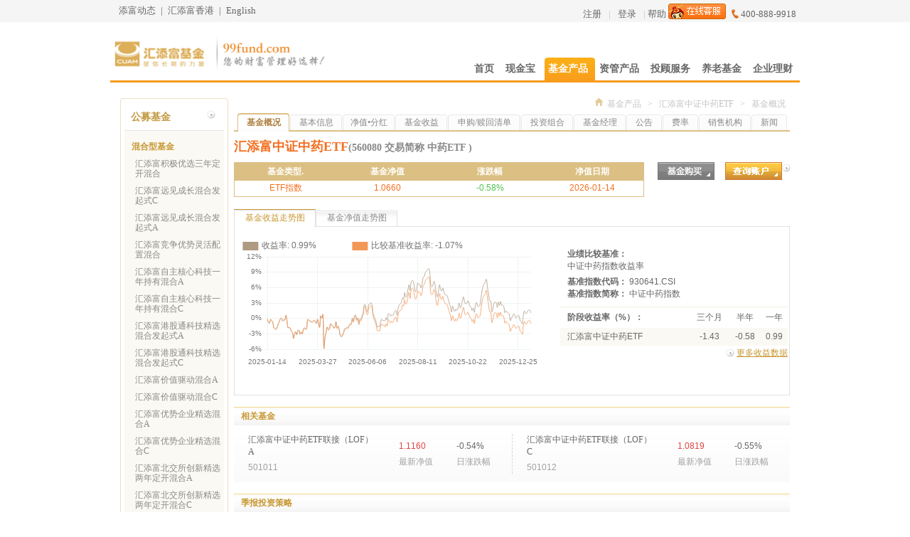

--- FILE ---
content_type: text/html; charset=GBK
request_url: https://99fund.com/main/products/pofund/560080/fundgk.shtml
body_size: 18903
content:
<!DOCTYPE html>
            <html lang="en"  xmlns="https://www.w3.org/1999/xhtml">


<head>
    <meta charset="UTF-8">
    <meta name="viewport" content="width=device-width, initial-scale=1.0">
    <meta http-equiv="X-UA-Compatible" content="ie=edge">
    <style type="text/css">
        /* 浏览器 */

        .brdv {
            width: 560px;
            height: 120px;
            padding-top: 105px;
            background: url(/web/images/ie/img_browser.jpg) no-repeat -0px 0px;
            margin-top: 40px;
            margin-left: auto;
            margin-right: auto;
        }

        .browser_mask_backgroud {
            width: 100%;
            height: 100%;
            position: fixed;
            left: 0;
            top: 0;
            filter: alpha(opacity=50);
            background-color: #000;
            opacity: 0.5;
            z-index: 10000;
            -moz-opacity: 0.5;
            -khtml-opacity: 0.5;
            overflow: auto;
            display: none;
        }

        .browser_mask {
            width: 100%;
            height: 100%;
            position: fixed;
            left: 0;
            top: 0;
            z-index: 1000000;
            overflow: auto;
            display: none;
        }

        .browser_mask .mask_body {
            z-index: 100000;
            position: fixed;
            left: 50%;
            top: 50%;
            width: 660px;
            height: 445px;
            background: #fff;
            margin-left: -328px;
            margin-top: -223px;
            border-radius: 3px;
        }

        .browser_mask .mask_body ul li {
            list-style-type: none;
            float: left;
            text-align: center;
        }

        .browser_mask .mask_body .mt50 {
            margin-top: 50px;
            text-align: center;
        }

        .browser_mask .mask_body .bxtt {
            display: inline-block;
            height: 24px;
            line-height: 24px;
            padding-left: 35px;
            background: url(/web/images/ie/icon24.png) no-repeat 5px -503px;
        }

        .browser_mask .mask_body .fl {
            width: 96px;
            text-align: center;
        }

        .browser_mask .mask_body .chrome {
            margin-left: -5px;
        }

        .browser_mask .mask_body .fireBrowser {
            margin-left: 64px;
        }

        .browser_mask .mask_body .SafariBrowser {
            margin-left: 52px;
        }

        .browser_mask .mask_body .IEBrowser {
            margin-left: 49px;
        }

        .browser_mask .mask_body .close_btn {
            text-align: center;
        }

        .browser_mask .mask_body .close_btn .btn {
            display: inline-block;
            text-decoration: none;
            background-color: #e16c04;
            color: #fff;
            width: 140px;
            line-height: 40px;
            border-radius: 3px;
            text-align: center;
        }

        .browser_mask .mask_body .close_btn .close_window {
            transition-duration: 0.5s;
            -moz-transition-duration: 0.5s;
            -webkit-transition-duration: 0.5s;
            -ms-transition-duration: 0.5s;
            -o-transition-duration: 0.5s;
        }

        .browser_mask .mask_body .close_btn .btn:hover {
            background-color: #ef9902;
        }

        .browser_mask .mask_body .dwbt {
            display: inline-block;
            text-decoration: none;
            width: 70px;
            height: 18px;
            line-height: 18px;
            padding: 7px 0px 7px 30px;
            background: #a09f9d url(/web/images/ie/icon24.png) no-repeat 5px -740px;
            color: #fff;
        }

        .browser_mask .mask_body .mt15 {
            margin-top: 15px;
        }

        .browser_mask .mask_body .act {
            background-color: #1fa9df;
        }

        .browser_mask .mask_body .dwbt:hover {
            background-color: #1fa9df;
            text-decoration: none;
            transition-duration: 0.5s;
            -moz-transition-duration: 0.5s;
            -webkit-transition-duration: 0.5s;
            -ms-transition-duration: 0.5s;
            -o-transition-duration: 0.5s;
        }

        .browser_mask .mask_body .f14 {
            font-size: 14px;
        }

        .browser_mask .mask_body .pr12 {
            padding-right: 12px;
        }
    </style>
</head>

<body>
    <div class="browser_mask" id="browser_mask">
        <div class="mask_body">
            <p class="mt50"><strong class="bxtt">您当前浏览器版本较低，推荐下载以下浏览器以正常使用本网站服务。</strong></p>
            <ul class="brdv">
                <li class="chrome">
                    <p class="f14">谷歌浏览器</p>
                    <p class="mt15"><a class="dwbt inl tsc wc tl act" target="_blank" href="https://www.google.cn/intl/zh-CN/chrome/browser/desktop/index.html"><em
                              class="pr12 f14">官网下载</em></a></p>
                </li>
                <li class="fireBrowser">
                    <p class="f14">火狐浏览器</p>
                    <p class="mt15"><a class="dwbt inl tsc wc tl" target="_blank" href="https://www.firefox.com.cn/download/"><em class="pr12 f14">官网下载</em></a></p>
                </li>
                <li class="SafariBrowser">
                    <p class="f14">Safari浏览器</p>
                    <p class="mt15"><a class="dwbt inl tsc wc tl" target="_blank" href="https://www.apple.com/cn/safari/"><em class="pr12 f14">官网下载</em></a></p>
                </li>
                <li class="IEBrowser">
                    <p class="f14">IE11浏览器</p>
                    <p class="mt15"><a class="dwbt inl tsc wc tl" target="_blank" href="https://windows.microsoft.com/zh-cn/internet-explorer/ie-11-worldwide-languages/"><em
                              class="pr12 f14">官网下载</em></a></p>
                </li>
            </ul>
            <p class="close_btn">
                <a class="btn close_window" onclick="closeClick()">关闭窗口 </a>
            </p>
        </div>
    </div>
    <div class="browser_mask_backgroud" id="browser_mask_backgroud"></div>
</body>
<script type="text/javascript">
    //  判断IE9及以下浏览器
    ;(function() {
        if (navigator.appName == "Microsoft Internet Explorer" && parseInt(navigator.appVersion.split(";")[1].replace(/[ ]/g, "").replace("MSIE", "")) < 9) {
            document.getElementById("browser_mask").style.display = "block";
            document.getElementById("browser_mask_backgroud").style.display = "block";
        }
}());


    function closeClick() {
        document.getElementById("browser_mask").style.display = "none";
        document.getElementById("browser_mask_backgroud").style.display = "none";
    };
</script>
</html>
<!DOCTYPE html PUBLIC "-//W3C//DTD XHTML 1.0 Transitional//EN" "http://www.w3.org/TR/xhtml1/DTD/xhtml1-transitional.dtd">
<html xmlns="http://www.w3.org/1999/xhtml">
<head>
<meta http-equiv="Content-Type" content="text/html; charset=gb2312" />
<meta name="Keywords" content="汇添富中证中药ETF,560080,基金概况,业绩比较基准,季报投资策略,资产投资组合,十大股票持仓,五大债券持仓" />
<meta name="Description" content="汇添富中证中药ETF基金档案，可查询基金净值，基金收益，基金概况，基金经理，基金费率，基金公告，季报投资策略，资产投资组合，十大股票持仓，五大债券持仓等相关信息。" />
<title>汇添富中证中药ETF(560080)基金概况-基金产品-汇添富基金管理股份有限公司
</title>
<script type="text/javascript" src="/web/script/jquery-3.6.0.min.js"></script>
<!--[if IE 8]>
<script type="text/javascript" src="/web/script/jquery-compat-3.0.0-alpha1.js"></script>
<![endif]-->
<script type="text/javascript" src="/web/script/jquery.idTabs.min.js"></script>
<script type="text/javascript" src="/web/script/newsindex.js"></script>
<script type="text/javascript" src="/web/script/util/articleUtil.js"></script>
<script type="text/javascript" src="/web/script/util/syncReqJs.js"></script>
</head>

<body>


<link rel="stylesheet" type="text/css" href="/web/css/pofund06.23.css"/>
<script type="text/javascript" language="javascript" src="/web/script/util/swfobject.js"></script>
<script type="text/javascript" language="javascript" src="/web/script/util/jquery.boxy.js"></script>
<script type="text/javascript" language="javascript" src="/web/script/util/jquery.validate.exp.js"></script>
<script type="text/javascript" language="javascript" src="/web/script/util/fndcomm.js"></script>
<script type="text/javascript" src="/web/script/echarts.min.js"></script>
<script type="text/javascript">
    var status="N";
    var fundId='560080' ;
    function tabProShow(s){
        if(status=='B'){
            if(s=='0'){
                $("#jz").removeClass('selected');
                $("#sy").addClass('selected');
                $("#tabPro1x").show();
                $("#tabPro2x").hide();
            }else if(s=='1'){
                $("#sy").removeClass('selected');
                $("#jz").addClass('selected');
                $("#tabPro2x").show();
                $("#tabPro1x").hide();
            }
        }else{
            if(s=='0'){
                $("#jz").removeClass('selected');
                $("#sy").addClass('selected');
                $("#tabPro1").show();
                $("#tabPro2").hide();
            }else if(s=='1'){
                $("#sy").removeClass('selected');
                $("#jz").addClass('selected');
                $("#tabPro2").show();
                $("#tabPro1").hide();
            }
        }
    }

    function isHttps(){
        return false;
    }
</script>

<script type="text/javascript" src="/web/script/stat_new.js?v1.0.1"></script>
<link rel="stylesheet" type="text/css" href="/web/css/header_omp.css" />
<!-- ---------------------------头部header----------------------------- -->
<div class="top">
    <div class="h-link">
    </div>
</div>
<!-- h-link end -->
<div id="headerW" class="omp">
    <div class="clear"></div>
            <div class="logoS">

            <img src="/upload/20160104/201601041451875032384.jpg"  width="300" alt="" usemap="#logoimgmap" />
            <map name="logoimgmap"  id="logoimgmap" >
                <area href="/" shape="rect" coords="0,0,150,60" />
                <area  target="_blank"  href="http://www.99fund.com/" shape="rect" coords="151,0,300,60" />
            </map>
        </div>

    <script type="text/javascript">
        function gotoURL(l) {
            window.location = l;
        }
        jQuery.ajax({
            type: "POST",
            url: "/cgi-bin/sso/User?function=AjaxLoginDiv",
            data: "",
            cache: false,
            success: function(msg){
                if(msg!=''){
                    jQuery(".h-link").append(msg);
                    $(".managePrBox").hover(function(){
                            $(".managePrBox ul").css("display","block")}
                        ,function(){
                            $(".managePrBox ul").css("display","none");}
                    );
                }
            }
        });
       function clickEvents (k) {}
    </script>
<!--nav-->
<div class="navS">
<ul>
      <li>
  	  <a href="/main/index.shtml" ><span>首页</span></a>
      </li>
      <li>
	<div id="Layer1" style="background-color: rgb(255, 255, 255); position: absolute; visibility: hidden; left: 176px; top: 37px; font-size: 12px; color: rgb(119, 119, 119);"></div>
      		<a id="navSa" href="/main/xcash/index.shtml"  style="text-decoration:none;"><span>现金宝
			<em onmouseover="document.all.Layer1.style.visibility='visible'" onmouseout="document.all.Layer1.style.visibility='hidden'"><!--
[+1.117%] 
--></em></span></a>
      </li>
      <li>
      		<a href="/main/products/jijinhb/index.shtml" class="cur"><span>基金产品</span></a>
      </li>
      <li>
      		<a href="/main/xfinainvts/index.shtml" ><span>资管产品</span></a>
      </li>
       <li>
            <a href="https://trade.99fund.com/fts/investmentAdviser/iasFundService.htm" ><span>投顾服务</span></a>
       </li>
      <li>
      		<a href="/main/xinvest/index.shtml" ><span>养老基金</span></a>
      </li>
      <li>
      		<a href="https://qy.99fund.com/index.htm" ><span>企业理财</span></a>
      </li>
</ul>
<!--nav end-->
</div>
<div class="clear"></div>
<div class="nav-bg-color"></div>
</div>
<!--END header-->


<div id="tooltip" style="background-color: #FFFFFF;border: 3px solid #EFE5CC;display: none;left: 0;padding: 5px 10px;position: absolute;top: 0;width: 350px;"></div>
<!-------content---------->
<div id="wrapperCont" style="padding-top:20px;">
    <!--左侧导航-->
    <input type="hidden" id="fundid" value="560080" />
    <script language="javascript">
   $(document).ready(
	   	function()
	   	{
	   		var obj=$('#fundid').val();
	   		$('#'+obj).attr('id','on');
	   	}
	   );
	 //新基金窗口  
	function windowopen(url)
	{
	    var isexists=url.split("/");
		if(isexists.length<=1)
		{
		  url="https://"+url;
		}
		window.open(url);
	}
  </script>
  <!--左侧导航-->
  <div class="left leftNav">
    <div id="leftTop">
      <h2>公募基金</h2>
    </div>
 <div id="leftBg">
      <dl>
	   
		  <dt>
        	<div class="sn_name">
            	<a href="###">混合型基金</a>
            	<div class="sn_tip">
                	<p><strong>混合型基金：</strong>指投资于股票、债券和货币市场工具等有价证券，股票资产占基金资产比例的下限低于60%的基金。预期风险收益水平低于股票基金，高于债券基金。</p>
                </div>
            </div>
        </dt>
		
		 
				<dd id="019360">
             <div >
                <a href="/main/products/pofund/019360/fundgk.shtml">汇添富积极优选三年定开混合</a>
                <div class="sn_tip">
                	<p></p>
                </div>
             </div>
             </dd>
 
				<dd id="021700">
             <div >
                <a href="/main/products/pofund/021700/fundgk.shtml">汇添富远见成长混合发起式C</a>
                <div class="sn_tip">
                	<p></p>
                </div>
             </div>
             </dd>
 
				<dd id="021699">
             <div >
                <a href="/main/products/pofund/021699/fundgk.shtml">汇添富远见成长混合发起式A</a>
                <div class="sn_tip">
                	<p></p>
                </div>
             </div>
             </dd>
 
				<dd id="007639">
             <div >
                <a href="/main/products/pofund/007639/fundgk.shtml">汇添富竞争优势灵活配置混合</a>
                <div class="sn_tip">
                	<p></p>
                </div>
             </div>
             </dd>
 
				<dd id="013369">
             <div >
                <a href="/main/products/pofund/013369/fundgk.shtml">汇添富自主核心科技一年持有混合A</a>
                <div class="sn_tip">
                	<p></p>
                </div>
             </div>
             </dd>
 
				<dd id="013370">
             <div >
                <a href="/main/products/pofund/013370/fundgk.shtml">汇添富自主核心科技一年持有混合C</a>
                <div class="sn_tip">
                	<p></p>
                </div>
             </div>
             </dd>
 
				<dd id="025544">
             <div >
                <a href="/main/products/pofund/025544/fundgk.shtml">汇添富港股通科技精选混合发起式A</a>
                <div class="sn_tip">
                	<p></p>
                </div>
             </div>
             </dd>
 
				<dd id="025545">
             <div >
                <a href="/main/products/pofund/025545/fundgk.shtml">汇添富港股通科技精选混合发起式C</a>
                <div class="sn_tip">
                	<p></p>
                </div>
             </div>
             </dd>
 
				<dd id="025709">
             <div >
                <a href="/main/products/pofund/025709/fundgk.shtml">汇添富价值驱动混合A</a>
                <div class="sn_tip">
                	<p></p>
                </div>
             </div>
             </dd>
 
				<dd id="025710">
             <div >
                <a href="/main/products/pofund/025710/fundgk.shtml">汇添富价值驱动混合C</a>
                <div class="sn_tip">
                	<p></p>
                </div>
             </div>
             </dd>
 
				<dd id="016165">
             <div >
                <a href="/main/products/pofund/016165/fundgk.shtml">汇添富优势企业精选混合A</a>
                <div class="sn_tip">
                	<p></p>
                </div>
             </div>
             </dd>
 
				<dd id="016173">
             <div >
                <a href="/main/products/pofund/016173/fundgk.shtml">汇添富优势企业精选混合C</a>
                <div class="sn_tip">
                	<p></p>
                </div>
             </div>
             </dd>
 
				<dd id="014279">
             <div >
                <a href="/main/products/pofund/014279/fundgk.shtml">汇添富北交所创新精选两年定开混合A</a>
                <div class="sn_tip">
                	<p></p>
                </div>
             </div>
             </dd>
 
				<dd id="014280">
             <div >
                <a href="/main/products/pofund/014280/fundgk.shtml">汇添富北交所创新精选两年定开混合C</a>
                <div class="sn_tip">
                	<p></p>
                </div>
             </div>
             </dd>
   
				<dd id="501188">
             <div >
                <a href="/main/products/pofund/501188/fundgk.shtml">汇添富核心精选混合（LOF）</a>
                <div class="sn_tip">
                	<p></p>
                </div>
             </div>
             </dd>
 
				<dd id="011022">
             <div >
                <a href="/main/products/pofund/011022/fundgk.shtml">汇添富互联网核心资产六个月持有混合C</a>
                <div class="sn_tip">
                	<p></p>
                </div>
             </div>
             </dd>
 
				<dd id="011021">
             <div >
                <a href="/main/products/pofund/011021/fundgk.shtml">汇添富互联网核心资产六个月持有混合A</a>
                <div class="sn_tip">
                	<p></p>
                </div>
             </div>
             </dd>
 
				<dd id="011400">
             <div >
                <a href="/main/products/pofund/011400/fundgk.shtml">汇添富数字未来混合C</a>
                <div class="sn_tip">
                	<p></p>
                </div>
             </div>
             </dd>
 
				<dd id="011399">
             <div >
                <a href="/main/products/pofund/011399/fundgk.shtml">汇添富数字未来混合A</a>
                <div class="sn_tip">
                	<p></p>
                </div>
             </div>
             </dd>
 
				<dd id="010557">
             <div >
                <a href="/main/products/pofund/010557/fundgk.shtml">汇添富数字生活六个月持有混合</a>
                <div class="sn_tip">
                	<p></p>
                </div>
             </div>
             </dd>
 
				<dd id="011666">
             <div >
                <a href="/main/products/pofund/011666/fundgk.shtml">汇添富数字经济引领发展三年持有混合C</a>
                <div class="sn_tip">
                	<p></p>
                </div>
             </div>
             </dd>
 
				<dd id="011665">
             <div >
                <a href="/main/products/pofund/011665/fundgk.shtml">汇添富数字经济引领发展三年持有混合A</a>
                <div class="sn_tip">
                	<p></p>
                </div>
             </div>
             </dd>
 
				<dd id="007355">
             <div >
                <a href="/main/products/pofund/007355/fundgk.shtml">汇添富科技创新混合A</a>
                <div class="sn_tip">
                	<p></p>
                </div>
             </div>
             </dd>
 
				<dd id="007356">
             <div >
                <a href="/main/products/pofund/007356/fundgk.shtml">汇添富科技创新混合C</a>
                <div class="sn_tip">
                	<p></p>
                </div>
             </div>
             </dd>
 
				<dd id="002418">
             <div >
                <a href="/main/products/pofund/002418/fundgk.shtml">汇添富优选回报混合C</a>
                <div class="sn_tip">
                	<p></p>
                </div>
             </div>
             </dd>
 
				<dd id="009715">
             <div >
                <a href="/main/products/pofund/009715/fundgk.shtml">汇添富策略增长灵活配置混合</a>
                <div class="sn_tip">
                	<p></p>
                </div>
             </div>
             </dd>
 
				<dd id="016627">
             <div >
                <a href="/main/products/pofund/016627/fundgk.shtml">汇添富创新成长混合C</a>
                <div class="sn_tip">
                	<p></p>
                </div>
             </div>
             </dd>
 
				<dd id="470021">
             <div >
                <a href="/main/products/pofund/470021/fundgk.shtml">汇添富优选回报混合A</a>
                <div class="sn_tip">
                	<p></p>
                </div>
             </div>
             </dd>
 
				<dd id="016626">
             <div >
                <a href="/main/products/pofund/016626/fundgk.shtml">汇添富创新成长混合A</a>
                <div class="sn_tip">
                	<p></p>
                </div>
             </div>
             </dd>
 
				<dd id="022320">
             <div >
                <a href="/main/products/pofund/022320/fundgk.shtml">汇添富弘瑞回报混合发起式A</a>
                <div class="sn_tip">
                	<p></p>
                </div>
             </div>
             </dd>
 
				<dd id="022321">
             <div >
                <a href="/main/products/pofund/022321/fundgk.shtml">汇添富弘瑞回报混合发起式C</a>
                <div class="sn_tip">
                	<p></p>
                </div>
             </div>
             </dd>
 
				<dd id="506006">
             <div >
                <a href="/main/products/pofund/506006/fundgk.shtml">汇添富科创板2年定开混合</a>
                <div class="sn_tip">
                	<p></p>
                </div>
             </div>
             </dd>
 
				<dd id="016157">
             <div >
                <a href="/main/products/pofund/016157/fundgk.shtml">汇添富数字经济核心产业一年持有期混合A</a>
                <div class="sn_tip">
                	<p></p>
                </div>
             </div>
             </dd>
 
				<dd id="016158">
             <div >
                <a href="/main/products/pofund/016158/fundgk.shtml">汇添富数字经济核心产业一年持有期混合C</a>
                <div class="sn_tip">
                	<p></p>
                </div>
             </div>
             </dd>
 
				<dd id="016159">
             <div >
                <a href="/main/products/pofund/016159/fundgk.shtml">汇添富数字经济核心产业一年持有期混合D</a>
                <div class="sn_tip">
                	<p></p>
                </div>
             </div>
             </dd>
 
				<dd id="002164">
             <div >
                <a href="/main/products/pofund/002164/fundgk.shtml">汇添富新睿精选混合C</a>
                <div class="sn_tip">
                	<p></p>
                </div>
             </div>
             </dd>
 
				<dd id="001816">
             <div >
                <a href="/main/products/pofund/001816/fundgk.shtml">汇添富新睿精选混合A</a>
                <div class="sn_tip">
                	<p></p>
                </div>
             </div>
             </dd>
 
				<dd id="018443">
             <div >
                <a href="/main/products/pofund/018443/fundgk.shtml">汇添富成长领航混合C</a>
                <div class="sn_tip">
                	<p></p>
                </div>
             </div>
             </dd>
 
				<dd id="018442">
             <div >
                <a href="/main/products/pofund/018442/fundgk.shtml">汇添富成长领航混合A</a>
                <div class="sn_tip">
                	<p></p>
                </div>
             </div>
             </dd>
 
				<dd id="015224">
             <div >
                <a href="/main/products/pofund/015224/fundgk.shtml">汇添富进取成长混合C</a>
                <div class="sn_tip">
                	<p></p>
                </div>
             </div>
             </dd>
 
				<dd id="015223">
             <div >
                <a href="/main/products/pofund/015223/fundgk.shtml">汇添富进取成长混合A</a>
                <div class="sn_tip">
                	<p></p>
                </div>
             </div>
             </dd>
 
				<dd id="015119">
             <div >
                <a href="/main/products/pofund/015119/fundgk.shtml">汇添富沪港深大盘价值混合D</a>
                <div class="sn_tip">
                	<p></p>
                </div>
             </div>
             </dd>
 
				<dd id="015118">
             <div >
                <a href="/main/products/pofund/015118/fundgk.shtml">汇添富沪港深大盘价值混合C</a>
                <div class="sn_tip">
                	<p></p>
                </div>
             </div>
             </dd>
 
				<dd id="005504">
             <div >
                <a href="/main/products/pofund/005504/fundgk.shtml">汇添富沪港深大盘价值混合A</a>
                <div class="sn_tip">
                	<p></p>
                </div>
             </div>
             </dd>
 
				<dd id="017876">
             <div >
                <a href="/main/products/pofund/017876/fundgk.shtml">汇添富新能源精选混合发起式A</a>
                <div class="sn_tip">
                	<p></p>
                </div>
             </div>
             </dd>
 
				<dd id="017877">
             <div >
                <a href="/main/products/pofund/017877/fundgk.shtml">汇添富新能源精选混合发起式C</a>
                <div class="sn_tip">
                	<p></p>
                </div>
             </div>
             </dd>
 
				<dd id="501206">
             <div >
                <a href="/main/products/pofund/501206/fundgk.shtml">汇添富创新未来混合（LOF）</a>
                <div class="sn_tip">
                	<p></p>
                </div>
             </div>
             </dd>
 
				<dd id="013365">
             <div >
                <a href="/main/products/pofund/013365/fundgk.shtml">汇添富产业升级混合A</a>
                <div class="sn_tip">
                	<p></p>
                </div>
             </div>
             </dd>
 
				<dd id="013366">
             <div >
                <a href="/main/products/pofund/013366/fundgk.shtml">汇添富产业升级混合C</a>
                <div class="sn_tip">
                	<p></p>
                </div>
             </div>
             </dd>
 
				<dd id="002959">
             <div >
                <a href="/main/products/pofund/002959/fundgk.shtml">汇添富盈泰混合</a>
                <div class="sn_tip">
                	<p></p>
                </div>
             </div>
             </dd>
 
				<dd id="015180">
             <div >
                <a href="/main/products/pofund/015180/fundgk.shtml">汇添富美丽30混合D</a>
                <div class="sn_tip">
                	<p></p>
                </div>
             </div>
             </dd>
 
				<dd id="000173">
             <div >
                <a href="/main/products/pofund/000173/fundgk.shtml">汇添富美丽30混合A</a>
                <div class="sn_tip">
                	<p></p>
                </div>
             </div>
             </dd>
 
				<dd id="015179">
             <div >
                <a href="/main/products/pofund/015179/fundgk.shtml">汇添富美丽30混合C</a>
                <div class="sn_tip">
                	<p></p>
                </div>
             </div>
             </dd>
 
				<dd id="470009">
             <div >
                <a href="/main/products/pofund/470009/fundgk.shtml">汇添富民营活力混合</a>
                <div class="sn_tip">
                	<p></p>
                </div>
             </div>
             </dd>
 
				<dd id="519068">
             <div >
                <a href="/main/products/pofund/519068/fundgk.shtml">汇添富成长焦点混合</a>
                <div class="sn_tip">
                	<p></p>
                </div>
             </div>
             </dd>
 
				<dd id="013123">
             <div >
                <a href="/main/products/pofund/013123/fundgk.shtml">汇添富精选核心优势一年持有混合A</a>
                <div class="sn_tip">
                	<p></p>
                </div>
             </div>
             </dd>
 
				<dd id="013124">
             <div >
                <a href="/main/products/pofund/013124/fundgk.shtml">汇添富精选核心优势一年持有混合C</a>
                <div class="sn_tip">
                	<p></p>
                </div>
             </div>
             </dd>
 
				<dd id="519008">
             <div >
                <a href="/main/products/pofund/519008/fundgk.shtml">汇添富优势精选混合</a>
                <div class="sn_tip">
                	<p></p>
                </div>
             </div>
             </dd>
 
				<dd id="011401">
             <div >
                <a href="/main/products/pofund/011401/fundgk.shtml">汇添富成长精选混合A</a>
                <div class="sn_tip">
                	<p></p>
                </div>
             </div>
             </dd>
 
				<dd id="011402">
             <div >
                <a href="/main/products/pofund/011402/fundgk.shtml">汇添富成长精选混合C</a>
                <div class="sn_tip">
                	<p></p>
                </div>
             </div>
             </dd>
 
				<dd id="005228">
             <div >
                <a href="/main/products/pofund/005228/fundgk.shtml">汇添富港股通专注成长</a>
                <div class="sn_tip">
                	<p></p>
                </div>
             </div>
             </dd>
 
				<dd id="011297">
             <div >
                <a href="/main/products/pofund/011297/fundgk.shtml">汇添富优势行业一年持有混合C</a>
                <div class="sn_tip">
                	<p></p>
                </div>
             </div>
             </dd>
 
				<dd id="011296">
             <div >
                <a href="/main/products/pofund/011296/fundgk.shtml">汇添富优势行业一年持有混合A</a>
                <div class="sn_tip">
                	<p></p>
                </div>
             </div>
             </dd>
 
				<dd id="013148">
             <div >
                <a href="/main/products/pofund/013148/fundgk.shtml">汇添富碳中和主题混合C</a>
                <div class="sn_tip">
                	<p></p>
                </div>
             </div>
             </dd>
 
				<dd id="012155">
             <div >
                <a href="/main/products/pofund/012155/fundgk.shtml">汇添富成长先锋六个月持有混合A</a>
                <div class="sn_tip">
                	<p></p>
                </div>
             </div>
             </dd>
 
				<dd id="013147">
             <div >
                <a href="/main/products/pofund/013147/fundgk.shtml">汇添富碳中和主题混合A</a>
                <div class="sn_tip">
                	<p></p>
                </div>
             </div>
             </dd>
 
				<dd id="012156">
             <div >
                <a href="/main/products/pofund/012156/fundgk.shtml">汇添富成长先锋六个月持有混合C</a>
                <div class="sn_tip">
                	<p></p>
                </div>
             </div>
             </dd>
 
				<dd id="010298">
             <div >
                <a href="/main/products/pofund/010298/fundgk.shtml">汇添富品牌驱动六个月持有混合</a>
                <div class="sn_tip">
                	<p></p>
                </div>
             </div>
             </dd>
 
				<dd id="018440">
             <div >
                <a href="/main/products/pofund/018440/fundgk.shtml">汇添富量化选股混合A</a>
                <div class="sn_tip">
                	<p></p>
                </div>
             </div>
             </dd>
 
				<dd id="018441">
             <div >
                <a href="/main/products/pofund/018441/fundgk.shtml">汇添富量化选股混合C</a>
                <div class="sn_tip">
                	<p></p>
                </div>
             </div>
             </dd>
 
				<dd id="005379">
             <div >
                <a href="/main/products/pofund/005379/fundgk.shtml">汇添富价值创造定开混合</a>
                <div class="sn_tip">
                	<p></p>
                </div>
             </div>
             </dd>
 
				<dd id="009683">
             <div >
                <a href="/main/products/pofund/009683/fundgk.shtml">汇添富创新增长一年定开混合A</a>
                <div class="sn_tip">
                	<p></p>
                </div>
             </div>
             </dd>
 
				<dd id="012820">
             <div >
                <a href="/main/products/pofund/012820/fundgk.shtml">汇添富价值领先混合</a>
                <div class="sn_tip">
                	<p></p>
                </div>
             </div>
             </dd>
 
				<dd id="009684">
             <div >
                <a href="/main/products/pofund/009684/fundgk.shtml">汇添富创新增长一年定开混合C</a>
                <div class="sn_tip">
                	<p></p>
                </div>
             </div>
             </dd>
 
				<dd id="015116">
             <div >
                <a href="/main/products/pofund/015116/fundgk.shtml">汇添富大盘核心资产混合C</a>
                <div class="sn_tip">
                	<p></p>
                </div>
             </div>
             </dd>
 
				<dd id="015117">
             <div >
                <a href="/main/products/pofund/015117/fundgk.shtml">汇添富大盘核心资产混合D</a>
                <div class="sn_tip">
                	<p></p>
                </div>
             </div>
             </dd>
 
				<dd id="008063">
             <div >
                <a href="/main/products/pofund/008063/fundgk.shtml">汇添富大盘核心资产混合A</a>
                <div class="sn_tip">
                	<p></p>
                </div>
             </div>
             </dd>
 
				<dd id="008026">
             <div >
                <a href="/main/products/pofund/008026/fundgk.shtml">汇添富稳健增长混合C</a>
                <div class="sn_tip">
                	<p></p>
                </div>
             </div>
             </dd>
 
				<dd id="008025">
             <div >
                <a href="/main/products/pofund/008025/fundgk.shtml">汇添富稳健增长混合A</a>
                <div class="sn_tip">
                	<p></p>
                </div>
             </div>
             </dd>
 
				<dd id="011681">
             <div >
                <a href="/main/products/pofund/011681/fundgk.shtml">汇添富均衡精选六个月持有混合A</a>
                <div class="sn_tip">
                	<p></p>
                </div>
             </div>
             </dd>
 
				<dd id="011682">
             <div >
                <a href="/main/products/pofund/011682/fundgk.shtml">汇添富均衡精选六个月持有混合C</a>
                <div class="sn_tip">
                	<p></p>
                </div>
             </div>
             </dd>
 
				<dd id="013550">
             <div >
                <a href="/main/products/pofund/013550/fundgk.shtml">汇添富品牌价值一年持有混合A</a>
                <div class="sn_tip">
                	<p></p>
                </div>
             </div>
             </dd>
 
				<dd id="013551">
             <div >
                <a href="/main/products/pofund/013551/fundgk.shtml">汇添富品牌价值一年持有混合C</a>
                <div class="sn_tip">
                	<p></p>
                </div>
             </div>
             </dd>
 
				<dd id="009391">
             <div >
                <a href="/main/products/pofund/009391/fundgk.shtml">汇添富优质成长混合A</a>
                <div class="sn_tip">
                	<p></p>
                </div>
             </div>
             </dd>
 
				<dd id="009392">
             <div >
                <a href="/main/products/pofund/009392/fundgk.shtml">汇添富优质成长混合C</a>
                <div class="sn_tip">
                	<p></p>
                </div>
             </div>
             </dd>
 
				<dd id="010599">
             <div >
                <a href="/main/products/pofund/010599/fundgk.shtml">汇添富高质量成长30一年持有混合A</a>
                <div class="sn_tip">
                	<p></p>
                </div>
             </div>
             </dd>
 
				<dd id="014833">
             <div >
                <a href="/main/products/pofund/014833/fundgk.shtml">汇添富盈鑫混合C</a>
                <div class="sn_tip">
                	<p></p>
                </div>
             </div>
             </dd>
 
				<dd id="014834">
             <div >
                <a href="/main/products/pofund/014834/fundgk.shtml">汇添富盈鑫混合D</a>
                <div class="sn_tip">
                	<p></p>
                </div>
             </div>
             </dd>
 
				<dd id="011259">
             <div >
                <a href="/main/products/pofund/011259/fundgk.shtml">汇添富高质量成长30一年持有混合C</a>
                <div class="sn_tip">
                	<p></p>
                </div>
             </div>
             </dd>
 
				<dd id="002420">
             <div >
                <a href="/main/products/pofund/002420/fundgk.shtml">汇添富盈鑫混合A</a>
                <div class="sn_tip">
                	<p></p>
                </div>
             </div>
             </dd>
 
				<dd id="002419">
             <div >
                <a href="/main/products/pofund/002419/fundgk.shtml">汇添富创新活力混合A</a>
                <div class="sn_tip">
                	<p></p>
                </div>
             </div>
             </dd>
 
				<dd id="014836">
             <div >
                <a href="/main/products/pofund/014836/fundgk.shtml">汇添富创新活力混合C</a>
                <div class="sn_tip">
                	<p></p>
                </div>
             </div>
             </dd>
 
				<dd id="014837">
             <div >
                <a href="/main/products/pofund/014837/fundgk.shtml">汇添富创新活力混合D</a>
                <div class="sn_tip">
                	<p></p>
                </div>
             </div>
             </dd>
 
				<dd id="009548">
             <div >
                <a href="/main/products/pofund/009548/fundgk.shtml">汇添富中盘价值精选混合A</a>
                <div class="sn_tip">
                	<p></p>
                </div>
             </div>
             </dd>
 
				<dd id="013553">
             <div >
                <a href="/main/products/pofund/013553/fundgk.shtml">汇添富成长领先混合C</a>
                <div class="sn_tip">
                	<p></p>
                </div>
             </div>
             </dd>
 
				<dd id="013552">
             <div >
                <a href="/main/products/pofund/013552/fundgk.shtml">汇添富成长领先混合A</a>
                <div class="sn_tip">
                	<p></p>
                </div>
             </div>
             </dd>
 
				<dd id="015182">
             <div >
                <a href="/main/products/pofund/015182/fundgk.shtml">汇添富逆向投资混合D</a>
                <div class="sn_tip">
                	<p></p>
                </div>
             </div>
             </dd>
 
				<dd id="009549">
             <div >
                <a href="/main/products/pofund/009549/fundgk.shtml">汇添富中盘价值精选混合C</a>
                <div class="sn_tip">
                	<p></p>
                </div>
             </div>
             </dd>
 
			   

      	<dt>
        	<div class="sn_name"><a href="###">股票型基金</a>
                <div class="sn_tip">
                    <p><strong>股票型基金：</strong>指以股票为主要投资对象，股票资产占基金资产比例超过60%的基金。预期收益较高，预期风险也较高。</p>
                 </div>
            </div>
        </dt>
        <dt class="sn_subth">
        	<div class="sn_name">
                <a href="###">风格类</a>
                <div class="sn_tip">
                    <p><strong>风格类股票型基金：</strong>指重点投资特定风格类资产的基金。</p>
                </div>
            </div>
        </dt>
		    
			 
			 
        <dt class="sn_subth">
        	<div class="sn_name">
                <a href="###">主题类</a>
                <div class="sn_tip">
                    <p><strong>主题类股票型基金：</strong>指根据不同主题投资策略重点投资相应主题资产的基金。</p>
                </div>
            </div>
        </dt>
		     				<dd id="001685">
             <div >
                <a href="/main/products/pofund/001685/fundgk.shtml">汇添富沪港深新价值股票</a>
                <div class="sn_tip">
                	<p></p>
                </div>
             </div>
             </dd>
				<dd id="007523">
             <div >
                <a href="/main/products/pofund/007523/fundgk.shtml">汇添富内需增长股票A</a>
                <div class="sn_tip">
                	<p></p>
                </div>
             </div>
             </dd>
				<dd id="007524">
             <div >
                <a href="/main/products/pofund/007524/fundgk.shtml">汇添富内需增长股票C</a>
                <div class="sn_tip">
                	<p></p>
                </div>
             </div>
             </dd>
				<dd id="001541">
             <div >
                <a href="/main/products/pofund/001541/fundgk.shtml">汇添富民营新动力股票</a>
                <div class="sn_tip">
                	<p></p>
                </div>
             </div>
             </dd>
				<dd id="015196">
             <div >
                <a href="/main/products/pofund/015196/fundgk.shtml">汇添富智能制造股票C</a>
                <div class="sn_tip">
                	<p></p>
                </div>
             </div>
             </dd>
				<dd id="005802">
             <div >
                <a href="/main/products/pofund/005802/fundgk.shtml">汇添富智能制造股票A</a>
                <div class="sn_tip">
                	<p></p>
                </div>
             </div>
             </dd>
				<dd id="015197">
             <div >
                <a href="/main/products/pofund/015197/fundgk.shtml">汇添富智能制造股票D</a>
                <div class="sn_tip">
                	<p></p>
                </div>
             </div>
             </dd>
				<dd id="011424">
             <div >
                <a href="/main/products/pofund/011424/fundgk.shtml">汇添富外延增长主题股票C</a>
                <div class="sn_tip">
                	<p></p>
                </div>
             </div>
             </dd>
				<dd id="000925">
             <div >
                <a href="/main/products/pofund/000925/fundgk.shtml">汇添富外延增长主题股票A</a>
                <div class="sn_tip">
                	<p></p>
                </div>
             </div>
             </dd>
				<dd id="015114">
             <div >
                <a href="/main/products/pofund/015114/fundgk.shtml">汇添富高端制造股票C</a>
                <div class="sn_tip">
                	<p></p>
                </div>
             </div>
             </dd>
				<dd id="001725">
             <div >
                <a href="/main/products/pofund/001725/fundgk.shtml">汇添富高端制造股票A</a>
                <div class="sn_tip">
                	<p></p>
                </div>
             </div>
             </dd>
				<dd id="009551">
             <div >
                <a href="/main/products/pofund/009551/fundgk.shtml">汇添富开放视野中国优势六个月持有股票C</a>
                <div class="sn_tip">
                	<p></p>
                </div>
             </div>
             </dd>
				<dd id="015115">
             <div >
                <a href="/main/products/pofund/015115/fundgk.shtml">汇添富高端制造股票D</a>
                <div class="sn_tip">
                	<p></p>
                </div>
             </div>
             </dd>
				<dd id="009550">
             <div >
                <a href="/main/products/pofund/009550/fundgk.shtml">汇添富开放视野中国优势六个月持有股票A</a>
                <div class="sn_tip">
                	<p></p>
                </div>
             </div>
             </dd>
				<dd id="001490">
             <div >
                <a href="/main/products/pofund/001490/fundgk.shtml">汇添富国企创新增长股票A</a>
                <div class="sn_tip">
                	<p></p>
                </div>
             </div>
             </dd>
				<dd id="015124">
             <div >
                <a href="/main/products/pofund/015124/fundgk.shtml">汇添富国企创新增长股票D</a>
                <div class="sn_tip">
                	<p></p>
                </div>
             </div>
             </dd>
				<dd id="015123">
             <div >
                <a href="/main/products/pofund/015123/fundgk.shtml">汇添富国企创新增长股票C</a>
                <div class="sn_tip">
                	<p></p>
                </div>
             </div>
             </dd>
    
        <dt class="sn_subth">
        	<div class="sn_name">
                <a href="###">行业类</a>
                <div class="sn_tip">
                    <p><strong>行业类股票型基金：</strong>指重点投资某一行业或板块的基金。</p>
                </div>
            </div>
        </dt>
		     				<dd id="015198">
             <div >
                <a href="/main/products/pofund/015198/fundgk.shtml">汇添富移动互联股票C</a>
                <div class="sn_tip">
                	<p></p>
                </div>
             </div>
             </dd>
				<dd id="015199">
             <div >
                <a href="/main/products/pofund/015199/fundgk.shtml">汇添富移动互联股票D</a>
                <div class="sn_tip">
                	<p></p>
                </div>
             </div>
             </dd>
				<dd id="000697">
             <div >
                <a href="/main/products/pofund/000697/fundgk.shtml">汇添富移动互联股票A</a>
                <div class="sn_tip">
                	<p></p>
                </div>
             </div>
             </dd>
				<dd id="011419">
             <div >
                <a href="/main/products/pofund/011419/fundgk.shtml">汇添富消费精选两年持有股票C</a>
                <div class="sn_tip">
                	<p></p>
                </div>
             </div>
             </dd>
				<dd id="011418">
             <div >
                <a href="/main/products/pofund/011418/fundgk.shtml">汇添富消费精选两年持有股票A</a>
                <div class="sn_tip">
                	<p></p>
                </div>
             </div>
             </dd>
				<dd id="000696">
             <div >
                <a href="/main/products/pofund/000696/fundgk.shtml">汇添富环保行业股票</a>
                <div class="sn_tip">
                	<p></p>
                </div>
             </div>
             </dd>
				<dd id="015195">
             <div >
                <a href="/main/products/pofund/015195/fundgk.shtml">汇添富新兴消费股票D</a>
                <div class="sn_tip">
                	<p></p>
                </div>
             </div>
             </dd>
				<dd id="001726">
             <div >
                <a href="/main/products/pofund/001726/fundgk.shtml">汇添富新兴消费股票A</a>
                <div class="sn_tip">
                	<p></p>
                </div>
             </div>
             </dd>
				<dd id="015194">
             <div >
                <a href="/main/products/pofund/015194/fundgk.shtml">汇添富新兴消费股票C</a>
                <div class="sn_tip">
                	<p></p>
                </div>
             </div>
             </dd>
    
             <dt class="sn_subth">
                <div class="sn_name">
                    <a href="###">普通类</a>
                    <div class="sn_tip">
                        <p><strong>普通类股票型基金：</strong>指在风格类资产、主题类资产、行业类资产等相对均衡配置的股票型基金。</p>
                    </div>
                </div>
            </dt>
		    				<dd id="011123">
             <div >
                <a href="/main/products/pofund/011123/fundgk.shtml">汇添富ESG可持续成长股票C</a>
                <div class="sn_tip">
                	<p></p>
                </div>
             </div>
             </dd>
				<dd id="011122">
             <div >
                <a href="/main/products/pofund/011122/fundgk.shtml">汇添富ESG可持续成长股票A</a>
                <div class="sn_tip">
                	<p></p>
                </div>
             </div>
             </dd>
    
		
		
		 <dt>
            <div class="sn_name"><a href="###">海外基金</a>
                <div class="sn_tip">
                    <p><strong>海外基金：</strong>指在中国大陆募集投资于境外市场有价证券的基金。有利于帮助投资者把握海外市场投资机会。预期风险收益水平高。</p>

                 </div>
            </div>
        </dt>
        					<dd id="017873">
             <div >
                <a href="/main/products/pofund/017873/fundgk.shtml">汇添富香港优势精选混合（QDII）C</a>
                <div class="sn_tip">
                	<p></p>
                </div>
             </div>
             </dd>
				<dd id="470888">
             <div >
                <a href="/main/products/pofund/470888/fundgk.shtml">汇添富香港优势精选混合（QDII）A</a>
                <div class="sn_tip">
                	<p></p>
                </div>
             </div>
             </dd>
				<dd id="513280">
             <div >
                <a href="/main/products/pofund/513280/fundgk.shtml">汇添富恒生生物科技ETF</a>
                <div class="sn_tip">
                	<p></p>
                </div>
             </div>
             </dd>
				<dd id="020635">
             <div >
                <a href="/main/products/pofund/020635/fundgk.shtml">汇添富恒生生物科技ETF发起式联接（QDII）C</a>
                <div class="sn_tip">
                	<p></p>
                </div>
             </div>
             </dd>
				<dd id="020634">
             <div >
                <a href="/main/products/pofund/020634/fundgk.shtml">汇添富恒生生物科技ETF发起式联接（QDII）A</a>
                <div class="sn_tip">
                	<p></p>
                </div>
             </div>
             </dd>
				<dd id="513260">
             <div >
                <a href="/main/products/pofund/513260/fundgk.shtml">汇添富恒生科技ETF</a>
                <div class="sn_tip">
                	<p></p>
                </div>
             </div>
             </dd>
				<dd id="013128">
             <div >
                <a href="/main/products/pofund/013128/fundgk.shtml">汇添富恒生科技ETF联接发起式（QDII）C</a>
                <div class="sn_tip">
                	<p></p>
                </div>
             </div>
             </dd>
				<dd id="013127">
             <div >
                <a href="/main/products/pofund/013127/fundgk.shtml">汇添富恒生科技ETF联接发起式（QDII）A</a>
                <div class="sn_tip">
                	<p></p>
                </div>
             </div>
             </dd>
				<dd id="164705">
             <div >
                <a href="/main/products/pofund/164705/fundgk.shtml">汇添富恒生指数（QDII-LOF）</a>
                <div class="sn_tip">
                	<p></p>
                </div>
             </div>
             </dd>
				<dd id="010789">
             <div >
                <a href="/main/products/pofund/010789/fundgk.shtml">汇添富恒生指数（QDII-LOF）C</a>
                <div class="sn_tip">
                	<p></p>
                </div>
             </div>
             </dd>
				<dd id="006426">
             <div >
                <a href="/main/products/pofund/006426/fundgk.shtml">汇添富全球移动互联混合（QDII）美元现汇</a>
                <div class="sn_tip">
                	<p></p>
                </div>
             </div>
             </dd>
				<dd id="015203">
             <div >
                <a href="/main/products/pofund/015203/fundgk.shtml">汇添富全球移动互联混合（QDII）人民币D</a>
                <div class="sn_tip">
                	<p></p>
                </div>
             </div>
             </dd>
				<dd id="001668">
             <div >
                <a href="/main/products/pofund/001668/fundgk.shtml">汇添富全球移动互联混合（QDII）人民币A</a>
                <div class="sn_tip">
                	<p></p>
                </div>
             </div>
             </dd>
				<dd id="015202">
             <div >
                <a href="/main/products/pofund/015202/fundgk.shtml">汇添富全球移动互联混合（QDII）人民币C</a>
                <div class="sn_tip">
                	<p></p>
                </div>
             </div>
             </dd>
				<dd id="004422">
             <div >
                <a href="/main/products/pofund/004422/fundgk.shtml">汇添富美元债债券（QDII）美元现汇C</a>
                <div class="sn_tip">
                	<p></p>
                </div>
             </div>
             </dd>
				<dd id="004421">
             <div >
                <a href="/main/products/pofund/004421/fundgk.shtml">汇添富美元债债券（QDII）美元现汇A</a>
                <div class="sn_tip">
                	<p></p>
                </div>
             </div>
             </dd>
				<dd id="004419">
             <div >
                <a href="/main/products/pofund/004419/fundgk.shtml">汇添富美元债债券（QDII）人民币A</a>
                <div class="sn_tip">
                	<p></p>
                </div>
             </div>
             </dd>
				<dd id="004420">
             <div >
                <a href="/main/products/pofund/004420/fundgk.shtml">汇添富美元债债券（QDII）人民币C</a>
                <div class="sn_tip">
                	<p></p>
                </div>
             </div>
             </dd>
				<dd id="017951">
             <div >
                <a href="/main/products/pofund/017951/fundgk.shtml">汇添富纳斯达克生物科技ETF发起式联接（QDII）美元现汇</a>
                <div class="sn_tip">
                	<p></p>
                </div>
             </div>
             </dd>
				<dd id="513290">
             <div >
                <a href="/main/products/pofund/513290/fundgk.shtml">汇添富纳斯达克生物科技ETF</a>
                <div class="sn_tip">
                	<p></p>
                </div>
             </div>
             </dd>
				<dd id="017894">
             <div >
                <a href="/main/products/pofund/017894/fundgk.shtml">汇添富纳斯达克生物科技ETF发起式联接（QDII）人民币A</a>
                <div class="sn_tip">
                	<p></p>
                </div>
             </div>
             </dd>
				<dd id="017895">
             <div >
                <a href="/main/products/pofund/017895/fundgk.shtml">汇添富纳斯达克生物科技ETF发起式联接（QDII）人民币C</a>
                <div class="sn_tip">
                	<p></p>
                </div>
             </div>
             </dd>
				<dd id="018543">
             <div >
                <a href="/main/products/pofund/018543/fundgk.shtml">汇添富黄金及贵金属（QDII-LOF-FOF）C</a>
                <div class="sn_tip">
                	<p></p>
                </div>
             </div>
             </dd>
				<dd id="164701">
             <div >
                <a href="/main/products/pofund/164701/fundgk.shtml">汇添富黄金及贵金属（QDII-LOF-FOF）A</a>
                <div class="sn_tip">
                	<p></p>
                </div>
             </div>
             </dd>
				<dd id="018968">
             <div >
                <a href="/main/products/pofund/018968/fundgk.shtml">汇添富纳斯达克100ETF发起式联接（QDII）美元现汇</a>
                <div class="sn_tip">
                	<p></p>
                </div>
             </div>
             </dd>
				<dd id="018966">
             <div >
                <a href="/main/products/pofund/018966/fundgk.shtml">汇添富纳斯达克100ETF发起式联接（QDII）人民币A</a>
                <div class="sn_tip">
                	<p></p>
                </div>
             </div>
             </dd>
				<dd id="021773">
             <div >
                <a href="/main/products/pofund/021773/fundgk.shtml">汇添富纳斯达克100ETF发起式联接（QDII）人民币E</a>
                <div class="sn_tip">
                	<p></p>
                </div>
             </div>
             </dd>
				<dd id="018967">
             <div >
                <a href="/main/products/pofund/018967/fundgk.shtml">汇添富纳斯达克100ETF发起式联接（QDII）人民币C</a>
                <div class="sn_tip">
                	<p></p>
                </div>
             </div>
             </dd>
				<dd id="159660">
             <div >
                <a href="/main/products/pofund/159660/fundgk.shtml">汇添富纳斯达克100ETF</a>
                <div class="sn_tip">
                	<p></p>
                </div>
             </div>
             </dd>
				<dd id="006310">
             <div >
                <a href="/main/products/pofund/006310/fundgk.shtml">汇添富全球消费混合（QDII）美元现汇</a>
                <div class="sn_tip">
                	<p></p>
                </div>
             </div>
             </dd>
				<dd id="006308">
             <div >
                <a href="/main/products/pofund/006308/fundgk.shtml">汇添富全球消费混合（QDII）人民币A</a>
                <div class="sn_tip">
                	<p></p>
                </div>
             </div>
             </dd>
				<dd id="006309">
             <div >
                <a href="/main/products/pofund/006309/fundgk.shtml">汇添富全球消费混合（QDII）人民币C</a>
                <div class="sn_tip">
                	<p></p>
                </div>
             </div>
             </dd>
				<dd id="159577">
             <div >
                <a href="/main/products/pofund/159577/fundgk.shtml">汇添富MSCI美国50ETF</a>
                <div class="sn_tip">
                	<p></p>
                </div>
             </div>
             </dd>
				<dd id="004879">
             <div >
                <a href="/main/products/pofund/004879/fundgk.shtml">汇添富全球医疗混合（QDII）美元现钞</a>
                <div class="sn_tip">
                	<p></p>
                </div>
             </div>
             </dd>
				<dd id="004878">
             <div >
                <a href="/main/products/pofund/004878/fundgk.shtml">汇添富全球医疗混合（QDII）美元现汇</a>
                <div class="sn_tip">
                	<p></p>
                </div>
             </div>
             </dd>
				<dd id="004877">
             <div >
                <a href="/main/products/pofund/004877/fundgk.shtml">汇添富全球医疗混合（QDII）人民币</a>
                <div class="sn_tip">
                	<p></p>
                </div>
             </div>
             </dd>
				<dd id="016201">
             <div >
                <a href="/main/products/pofund/016201/fundgk.shtml">汇添富全球汽车产业升级混合（QDII）美元现钞</a>
                <div class="sn_tip">
                	<p></p>
                </div>
             </div>
             </dd>
				<dd id="016200">
             <div >
                <a href="/main/products/pofund/016200/fundgk.shtml">汇添富全球汽车产业升级混合（QDII）美元现汇</a>
                <div class="sn_tip">
                	<p></p>
                </div>
             </div>
             </dd>
				<dd id="016199">
             <div >
                <a href="/main/products/pofund/016199/fundgk.shtml">汇添富全球汽车产业升级混合（QDII）人民币A</a>
                <div class="sn_tip">
                	<p></p>
                </div>
             </div>
             </dd>
				<dd id="016202">
             <div >
                <a href="/main/products/pofund/016202/fundgk.shtml">汇添富全球汽车产业升级混合（QDII）人民币C</a>
                <div class="sn_tip">
                	<p></p>
                </div>
             </div>
             </dd>
				<dd id="017952">
             <div >
                <a href="/main/products/pofund/017952/fundgk.shtml">汇添富纳斯达克生物科技ETF发起式联接（QDII）美元现钞</a>
                <div class="sn_tip">
                	<p></p>
                </div>
             </div>
             </dd>
				<dd id="018969">
             <div >
                <a href="/main/products/pofund/018969/fundgk.shtml">汇添富纳斯达克100ETF发起式联接（QDII）美元现钞</a>
                <div class="sn_tip">
                	<p></p>
                </div>
             </div>
             </dd>
    
		
		
		 <dt>
            <div class="sn_name"><a href="###">指数型基金</a>
                <div class="sn_tip">
                    <p><strong>指数型基金：</strong>指以标的股票指数为主要跟踪对象进行指数化投资运作的基金。预期风险收益水平低于股票基金，高于混合基金。</p>

                 </div>
            </div>
        </dt>
        					<dd id="021602">
             <div >
                <a href="/main/products/pofund/021602/fundgk.shtml">汇添富中证信息技术应用创新产业ETF发起式联接A</a>
                <div class="sn_tip">
                	<p></p>
                </div>
             </div>
             </dd>
				<dd id="021603">
             <div >
                <a href="/main/products/pofund/021603/fundgk.shtml">汇添富中证信息技术应用创新产业ETF发起式联接C</a>
                <div class="sn_tip">
                	<p></p>
                </div>
             </div>
             </dd>
				<dd id="014543">
             <div >
                <a href="/main/products/pofund/014543/fundgk.shtml">汇添富中证沪港深云计算产业ETF联接A</a>
                <div class="sn_tip">
                	<p></p>
                </div>
             </div>
             </dd>
				<dd id="014544">
             <div >
                <a href="/main/products/pofund/014544/fundgk.shtml">汇添富中证沪港深云计算产业ETF联接C</a>
                <div class="sn_tip">
                	<p></p>
                </div>
             </div>
             </dd>
				<dd id="501007">
             <div >
                <a href="/main/products/pofund/501007/fundgk.shtml">汇添富中证互联网医疗指数（LOF）A</a>
                <div class="sn_tip">
                	<p></p>
                </div>
             </div>
             </dd>
				<dd id="501008">
             <div >
                <a href="/main/products/pofund/501008/fundgk.shtml">汇添富中证互联网医疗指数（LOF）C</a>
                <div class="sn_tip">
                	<p></p>
                </div>
             </div>
             </dd>
				<dd id="020629">
             <div >
                <a href="/main/products/pofund/020629/fundgk.shtml">汇添富上证科创板芯片ETF发起式联接C</a>
                <div class="sn_tip">
                	<p></p>
                </div>
             </div>
             </dd>
				<dd id="020628">
             <div >
                <a href="/main/products/pofund/020628/fundgk.shtml">汇添富上证科创板芯片ETF发起式联接A</a>
                <div class="sn_tip">
                	<p></p>
                </div>
             </div>
             </dd>
				<dd id="510820">
             <div >
                <a href="/main/products/pofund/510820/fundgk.shtml">上海改革</a>
                <div class="sn_tip">
                	<p></p>
                </div>
             </div>
             </dd>
				<dd id="024981">
             <div >
                <a href="/main/products/pofund/024981/fundgk.shtml">汇添富上证科创板50成份ETF发起式联接C</a>
                <div class="sn_tip">
                	<p></p>
                </div>
             </div>
             </dd>
				<dd id="024980">
             <div >
                <a href="/main/products/pofund/024980/fundgk.shtml">汇添富上证科创板50成份ETF发起式联接A</a>
                <div class="sn_tip">
                	<p></p>
                </div>
             </div>
             </dd>
				<dd id="018775">
             <div >
                <a href="/main/products/pofund/018775/fundgk.shtml">汇添富华证专精特新100指数发起式C</a>
                <div class="sn_tip">
                	<p></p>
                </div>
             </div>
             </dd>
				<dd id="018774">
             <div >
                <a href="/main/products/pofund/018774/fundgk.shtml">汇添富华证专精特新100指数发起式A</a>
                <div class="sn_tip">
                	<p></p>
                </div>
             </div>
             </dd>
				<dd id="014193">
             <div >
                <a href="/main/products/pofund/014193/fundgk.shtml">汇添富中证芯片产业指数增强发起式A</a>
                <div class="sn_tip">
                	<p></p>
                </div>
             </div>
             </dd>
				<dd id="014194">
             <div >
                <a href="/main/products/pofund/014194/fundgk.shtml">汇添富中证芯片产业指数增强发起式C</a>
                <div class="sn_tip">
                	<p></p>
                </div>
             </div>
             </dd>
				<dd id="020630">
             <div >
                <a href="/main/products/pofund/020630/fundgk.shtml">汇添富中证芯片产业ETF发起式联接A</a>
                <div class="sn_tip">
                	<p></p>
                </div>
             </div>
             </dd>
				<dd id="020631">
             <div >
                <a href="/main/products/pofund/020631/fundgk.shtml">汇添富中证芯片产业ETF发起式联接C</a>
                <div class="sn_tip">
                	<p></p>
                </div>
             </div>
             </dd>
				<dd id="023145">
             <div >
                <a href="/main/products/pofund/023145/fundgk.shtml">汇添富中证油气资源ETF发起式联接C</a>
                <div class="sn_tip">
                	<p></p>
                </div>
             </div>
             </dd>
				<dd id="023144">
             <div >
                <a href="/main/products/pofund/023144/fundgk.shtml">汇添富中证油气资源ETF发起式联接A</a>
                <div class="sn_tip">
                	<p></p>
                </div>
             </div>
             </dd>
				<dd id="024993">
             <div >
                <a href="/main/products/pofund/024993/fundgk.shtml">汇添富上证科创板200指数发起式C</a>
                <div class="sn_tip">
                	<p></p>
                </div>
             </div>
             </dd>
				<dd id="024992">
             <div >
                <a href="/main/products/pofund/024992/fundgk.shtml">汇添富上证科创板200指数发起式A</a>
                <div class="sn_tip">
                	<p></p>
                </div>
             </div>
             </dd>
				<dd id="014218">
             <div >
                <a href="/main/products/pofund/014218/fundgk.shtml">汇添富中证科创创业50指数增强发起式A</a>
                <div class="sn_tip">
                	<p></p>
                </div>
             </div>
             </dd>
				<dd id="014219">
             <div >
                <a href="/main/products/pofund/014219/fundgk.shtml">汇添富中证科创创业50指数增强发起式C</a>
                <div class="sn_tip">
                	<p></p>
                </div>
             </div>
             </dd>
				<dd id="023255">
             <div >
                <a href="/main/products/pofund/023255/fundgk.shtml">汇添富中证全指软件ETF发起式联接C</a>
                <div class="sn_tip">
                	<p></p>
                </div>
             </div>
             </dd>
				<dd id="023254">
             <div >
                <a href="/main/products/pofund/023254/fundgk.shtml">汇添富中证全指软件ETF发起式联接A</a>
                <div class="sn_tip">
                	<p></p>
                </div>
             </div>
             </dd>
				<dd id="025167">
             <div >
                <a href="/main/products/pofund/025167/fundgk.shtml">汇添富恒生港股通中国科技ETF联接C</a>
                <div class="sn_tip">
                	<p></p>
                </div>
             </div>
             </dd>
				<dd id="025166">
             <div >
                <a href="/main/products/pofund/025166/fundgk.shtml">汇添富恒生港股通中国科技ETF联接A</a>
                <div class="sn_tip">
                	<p></p>
                </div>
             </div>
             </dd>
				<dd id="501036">
             <div >
                <a href="/main/products/pofund/501036/fundgk.shtml">汇添富中证500ETF联接（LOF）A</a>
                <div class="sn_tip">
                	<p></p>
                </div>
             </div>
             </dd>
				<dd id="501037">
             <div >
                <a href="/main/products/pofund/501037/fundgk.shtml">汇添富中证500ETF联接（LOF）C</a>
                <div class="sn_tip">
                	<p></p>
                </div>
             </div>
             </dd>
				<dd id="020635">
             <div >
                <a href="/main/products/pofund/020635/fundgk.shtml">汇添富恒生生物科技ETF发起式联接（QDII）C</a>
                <div class="sn_tip">
                	<p></p>
                </div>
             </div>
             </dd>
				<dd id="020634">
             <div >
                <a href="/main/products/pofund/020634/fundgk.shtml">汇添富恒生生物科技ETF发起式联接（QDII）A</a>
                <div class="sn_tip">
                	<p></p>
                </div>
             </div>
             </dd>
				<dd id="017519">
             <div >
                <a href="/main/products/pofund/017519/fundgk.shtml">汇添富北证50成份指数A</a>
                <div class="sn_tip">
                	<p></p>
                </div>
             </div>
             </dd>
				<dd id="017520">
             <div >
                <a href="/main/products/pofund/017520/fundgk.shtml">汇添富北证50成份指数C</a>
                <div class="sn_tip">
                	<p></p>
                </div>
             </div>
             </dd>
				<dd id="017634">
             <div >
                <a href="/main/products/pofund/017634/fundgk.shtml">汇添富中证全指医疗器械ETF发起式联接D</a>
                <div class="sn_tip">
                	<p></p>
                </div>
             </div>
             </dd>
				<dd id="017632">
             <div >
                <a href="/main/products/pofund/017632/fundgk.shtml">汇添富中证全指医疗器械ETF发起式联接A</a>
                <div class="sn_tip">
                	<p></p>
                </div>
             </div>
             </dd>
				<dd id="017633">
             <div >
                <a href="/main/products/pofund/017633/fundgk.shtml">汇添富中证全指医疗器械ETF发起式联接C</a>
                <div class="sn_tip">
                	<p></p>
                </div>
             </div>
             </dd>
				<dd id="024063">
             <div >
                <a href="/main/products/pofund/024063/fundgk.shtml">汇添富创业板指数A</a>
                <div class="sn_tip">
                	<p></p>
                </div>
             </div>
             </dd>
				<dd id="024064">
             <div >
                <a href="/main/products/pofund/024064/fundgk.shtml">汇添富创业板指数C</a>
                <div class="sn_tip">
                	<p></p>
                </div>
             </div>
             </dd>
				<dd id="019318">
             <div >
                <a href="/main/products/pofund/019318/fundgk.shtml">汇添富国证2000指数增强A</a>
                <div class="sn_tip">
                	<p></p>
                </div>
             </div>
             </dd>
				<dd id="012498">
             <div >
                <a href="/main/products/pofund/012498/fundgk.shtml">汇添富中证500基本面增强指数A</a>
                <div class="sn_tip">
                	<p></p>
                </div>
             </div>
             </dd>
				<dd id="012499">
             <div >
                <a href="/main/products/pofund/012499/fundgk.shtml">汇添富中证500基本面增强指数C</a>
                <div class="sn_tip">
                	<p></p>
                </div>
             </div>
             </dd>
				<dd id="019319">
             <div >
                <a href="/main/products/pofund/019319/fundgk.shtml">汇添富国证2000指数增强C</a>
                <div class="sn_tip">
                	<p></p>
                </div>
             </div>
             </dd>
				<dd id="501031">
             <div >
                <a href="/main/products/pofund/501031/fundgk.shtml">汇添富中证环境治理指数（LOF）C</a>
                <div class="sn_tip">
                	<p></p>
                </div>
             </div>
             </dd>
				<dd id="501030">
             <div >
                <a href="/main/products/pofund/501030/fundgk.shtml">汇添富中证环境治理指数（LOF）A</a>
                <div class="sn_tip">
                	<p></p>
                </div>
             </div>
             </dd>
				<dd id="017953">
             <div >
                <a href="/main/products/pofund/017953/fundgk.shtml">汇添富中证1000指数增强A</a>
                <div class="sn_tip">
                	<p></p>
                </div>
             </div>
             </dd>
				<dd id="017954">
             <div >
                <a href="/main/products/pofund/017954/fundgk.shtml">汇添富中证1000指数增强C</a>
                <div class="sn_tip">
                	<p></p>
                </div>
             </div>
             </dd>
				<dd id="013817">
             <div >
                <a href="/main/products/pofund/013817/fundgk.shtml">汇添富中证光伏产业指数增强发起式C</a>
                <div class="sn_tip">
                	<p></p>
                </div>
             </div>
             </dd>
				<dd id="013816">
             <div >
                <a href="/main/products/pofund/013816/fundgk.shtml">汇添富中证光伏产业指数增强发起式A</a>
                <div class="sn_tip">
                	<p></p>
                </div>
             </div>
             </dd>
				<dd id="022893">
             <div >
                <a href="/main/products/pofund/022893/fundgk.shtml">汇添富中证500指数增强Y</a>
                <div class="sn_tip">
                	<p></p>
                </div>
             </div>
             </dd>
				<dd id="001050">
             <div >
                <a href="/main/products/pofund/001050/fundgk.shtml">汇添富中证500指数增强A</a>
                <div class="sn_tip">
                	<p></p>
                </div>
             </div>
             </dd>
    
			<!--
				 <dt>
            <div class="sn_name"><a href="###">保本型基金</a>
                <div class="sn_tip">
                    <p><strong>保本型基金：</strong>指投资人在投资契约到期时，可以收回投资本金至少某一约定百分比的基金。预期风险收益水平低于债券基金，高于货币基金。</p>

                 </div>
            </div>
        </dt>
        		
		-->
		<dt>
        	<div class="sn_name">
            	<a href="###">债券型基金</a>
            	<div class="sn_tip">
                	<p><strong>债券型基金：</strong>指以债券为主要投资对象，债券资产占基金资产比例超过80%的基金。预期风险收益水平低于混合基金，高于货币基金。</p>
                </div>
            </div>
        </dt>
        	 				<dd id="025644">
             <div >
                <a href="/main/products/pofund/025644/fundgk.shtml">汇添富多元收益债券D</a>
                <div class="sn_tip">
                	<p></p>
                </div>
             </div>
             </dd>
				<dd id="470011">
             <div >
                <a href="/main/products/pofund/470011/fundgk.shtml">汇添富多元收益债券C</a>
                <div class="sn_tip">
                	<p></p>
                </div>
             </div>
             </dd>
				<dd id="470010">
             <div >
                <a href="/main/products/pofund/470010/fundgk.shtml">汇添富多元收益债券A</a>
                <div class="sn_tip">
                	<p></p>
                </div>
             </div>
             </dd>
				<dd id="018841">
             <div >
                <a href="/main/products/pofund/018841/fundgk.shtml">汇添富稳元回报债券发起式C</a>
                <div class="sn_tip">
                	<p></p>
                </div>
             </div>
             </dd>
				<dd id="018840">
             <div >
                <a href="/main/products/pofund/018840/fundgk.shtml">汇添富稳元回报债券发起式A</a>
                <div class="sn_tip">
                	<p></p>
                </div>
             </div>
             </dd>
				<dd id="025410">
             <div >
                <a href="/main/products/pofund/025410/fundgk.shtml">汇添富双享回报债券D</a>
                <div class="sn_tip">
                	<p></p>
                </div>
             </div>
             </dd>
				<dd id="012789">
             <div >
                <a href="/main/products/pofund/012789/fundgk.shtml">汇添富双享回报债券A</a>
                <div class="sn_tip">
                	<p></p>
                </div>
             </div>
             </dd>
				<dd id="012790">
             <div >
                <a href="/main/products/pofund/012790/fundgk.shtml">汇添富双享回报债券C</a>
                <div class="sn_tip">
                	<p></p>
                </div>
             </div>
             </dd>
				<dd id="024995">
             <div >
                <a href="/main/products/pofund/024995/fundgk.shtml">汇添富稳颐优选债券A</a>
                <div class="sn_tip">
                	<p></p>
                </div>
             </div>
             </dd>
				<dd id="024996">
             <div >
                <a href="/main/products/pofund/024996/fundgk.shtml">汇添富稳颐优选债券C</a>
                <div class="sn_tip">
                	<p></p>
                </div>
             </div>
             </dd>
				<dd id="004451">
             <div >
                <a href="/main/products/pofund/004451/fundgk.shtml">汇添富双鑫添利债券A</a>
                <div class="sn_tip">
                	<p></p>
                </div>
             </div>
             </dd>
				<dd id="018587">
             <div >
                <a href="/main/products/pofund/018587/fundgk.shtml">汇添富双享增利债券C</a>
                <div class="sn_tip">
                	<p></p>
                </div>
             </div>
             </dd>
				<dd id="018586">
             <div >
                <a href="/main/products/pofund/018586/fundgk.shtml">汇添富双享增利债券A</a>
                <div class="sn_tip">
                	<p></p>
                </div>
             </div>
             </dd>
				<dd id="025178">
             <div >
                <a href="/main/products/pofund/025178/fundgk.shtml">汇添富双鑫添利债券D</a>
                <div class="sn_tip">
                	<p></p>
                </div>
             </div>
             </dd>
				<dd id="004452">
             <div >
                <a href="/main/products/pofund/004452/fundgk.shtml">汇添富双鑫添利债券C</a>
                <div class="sn_tip">
                	<p></p>
                </div>
             </div>
             </dd>
				<dd id="017593">
             <div >
                <a href="/main/products/pofund/017593/fundgk.shtml">汇添富添添乐双盈债券C</a>
                <div class="sn_tip">
                	<p></p>
                </div>
             </div>
             </dd>
				<dd id="017592">
             <div >
                <a href="/main/products/pofund/017592/fundgk.shtml">汇添富添添乐双盈债券A</a>
                <div class="sn_tip">
                	<p></p>
                </div>
             </div>
             </dd>
				<dd id="019176">
             <div >
                <a href="/main/products/pofund/019176/fundgk.shtml">汇添富添添乐双鑫债券A</a>
                <div class="sn_tip">
                	<p></p>
                </div>
             </div>
             </dd>
				<dd id="019177">
             <div >
                <a href="/main/products/pofund/019177/fundgk.shtml">汇添富添添乐双鑫债券C</a>
                <div class="sn_tip">
                	<p></p>
                </div>
             </div>
             </dd>
				<dd id="017902">
             <div >
                <a href="/main/products/pofund/017902/fundgk.shtml">汇添富双颐债券A</a>
                <div class="sn_tip">
                	<p></p>
                </div>
             </div>
             </dd>
				<dd id="023456">
             <div >
                <a href="/main/products/pofund/023456/fundgk.shtml">汇添富增强回报债券C</a>
                <div class="sn_tip">
                	<p></p>
                </div>
             </div>
             </dd>
				<dd id="023455">
             <div >
                <a href="/main/products/pofund/023455/fundgk.shtml">汇添富增强回报债券A</a>
                <div class="sn_tip">
                	<p></p>
                </div>
             </div>
             </dd>
				<dd id="020591">
             <div >
                <a href="/main/products/pofund/020591/fundgk.shtml">汇添富中债7-10年国开债E</a>
                <div class="sn_tip">
                	<p></p>
                </div>
             </div>
             </dd>
				<dd id="008054">
             <div >
                <a href="/main/products/pofund/008054/fundgk.shtml">汇添富中债7-10年国开债A</a>
                <div class="sn_tip">
                	<p></p>
                </div>
             </div>
             </dd>
				<dd id="017903">
             <div >
                <a href="/main/products/pofund/017903/fundgk.shtml">汇添富双颐债券C</a>
                <div class="sn_tip">
                	<p></p>
                </div>
             </div>
             </dd>
				<dd id="025465">
             <div >
                <a href="/main/products/pofund/025465/fundgk.shtml">汇添富双颐债券D</a>
                <div class="sn_tip">
                	<p></p>
                </div>
             </div>
             </dd>
				<dd id="008994">
             <div >
                <a href="/main/products/pofund/008994/fundgk.shtml">汇添富多策略纯债C</a>
                <div class="sn_tip">
                	<p></p>
                </div>
             </div>
             </dd>
				<dd id="011597">
             <div >
                <a href="/main/products/pofund/011597/fundgk.shtml">汇添富多策略纯债E</a>
                <div class="sn_tip">
                	<p></p>
                </div>
             </div>
             </dd>
				<dd id="008993">
             <div >
                <a href="/main/products/pofund/008993/fundgk.shtml">汇添富多策略纯债A</a>
                <div class="sn_tip">
                	<p></p>
                </div>
             </div>
             </dd>
				<dd id="008055">
             <div >
                <a href="/main/products/pofund/008055/fundgk.shtml">汇添富中债7-10年国开债C</a>
                <div class="sn_tip">
                	<p></p>
                </div>
             </div>
             </dd>
				<dd id="022025">
             <div >
                <a href="/main/products/pofund/022025/fundgk.shtml">汇添富中债7-10年国开债D</a>
                <div class="sn_tip">
                	<p></p>
                </div>
             </div>
             </dd>
				<dd id="004535">
             <div >
                <a href="/main/products/pofund/004535/fundgk.shtml">汇添富双盈回报一年持有债券C</a>
                <div class="sn_tip">
                	<p></p>
                </div>
             </div>
             </dd>
				<dd id="004534">
             <div >
                <a href="/main/products/pofund/004534/fundgk.shtml">汇添富双盈回报一年持有债券A</a>
                <div class="sn_tip">
                	<p></p>
                </div>
             </div>
             </dd>
				<dd id="006885">
             <div >
                <a href="/main/products/pofund/006885/fundgk.shtml">汇添富AAA级信用纯债C</a>
                <div class="sn_tip">
                	<p></p>
                </div>
             </div>
             </dd>
				<dd id="011617">
             <div >
                <a href="/main/products/pofund/011617/fundgk.shtml">汇添富AAA级信用纯债E</a>
                <div class="sn_tip">
                	<p></p>
                </div>
             </div>
             </dd>
				<dd id="006884">
             <div >
                <a href="/main/products/pofund/006884/fundgk.shtml">汇添富AAA级信用纯债A</a>
                <div class="sn_tip">
                	<p></p>
                </div>
             </div>
             </dd>
				<dd id="018488">
             <div >
                <a href="/main/products/pofund/018488/fundgk.shtml">汇添富鑫荣纯债C</a>
                <div class="sn_tip">
                	<p></p>
                </div>
             </div>
             </dd>
				<dd id="018487">
             <div >
                <a href="/main/products/pofund/018487/fundgk.shtml">汇添富鑫荣纯债A</a>
                <div class="sn_tip">
                	<p></p>
                </div>
             </div>
             </dd>
				<dd id="020619">
             <div >
                <a href="/main/products/pofund/020619/fundgk.shtml">汇添富投资级信用债指数A</a>
                <div class="sn_tip">
                	<p></p>
                </div>
             </div>
             </dd>
				<dd id="003528">
             <div >
                <a href="/main/products/pofund/003528/fundgk.shtml">汇添富长添利定期开放债券A</a>
                <div class="sn_tip">
                	<p></p>
                </div>
             </div>
             </dd>
				<dd id="000175">
             <div >
                <a href="/main/products/pofund/000175/fundgk.shtml">汇添富高息债债券C</a>
                <div class="sn_tip">
                	<p></p>
                </div>
             </div>
             </dd>
				<dd id="000174">
             <div >
                <a href="/main/products/pofund/000174/fundgk.shtml">汇添富高息债债券A</a>
                <div class="sn_tip">
                	<p></p>
                </div>
             </div>
             </dd>
				<dd id="015362">
             <div >
                <a href="/main/products/pofund/015362/fundgk.shtml">汇添富鑫裕一年定开债发起式A</a>
                <div class="sn_tip">
                	<p></p>
                </div>
             </div>
             </dd>
				<dd id="020620">
             <div >
                <a href="/main/products/pofund/020620/fundgk.shtml">汇添富投资级信用债指数C</a>
                <div class="sn_tip">
                	<p></p>
                </div>
             </div>
             </dd>
				<dd id="003529">
             <div >
                <a href="/main/products/pofund/003529/fundgk.shtml">汇添富长添利定期开放债券C</a>
                <div class="sn_tip">
                	<p></p>
                </div>
             </div>
             </dd>
				<dd id="016261">
             <div >
                <a href="/main/products/pofund/016261/fundgk.shtml">汇添富中债1-5年政策性金融债指数C</a>
                <div class="sn_tip">
                	<p></p>
                </div>
             </div>
             </dd>
				<dd id="014486">
             <div >
                <a href="/main/products/pofund/014486/fundgk.shtml">汇添富淳享一年定开债券发起式A</a>
                <div class="sn_tip">
                	<p></p>
                </div>
             </div>
             </dd>
				<dd id="025354">
             <div >
                <a href="/main/products/pofund/025354/fundgk.shtml">汇添富双利债券D</a>
                <div class="sn_tip">
                	<p></p>
                </div>
             </div>
             </dd>
				<dd id="470018">
             <div >
                <a href="/main/products/pofund/470018/fundgk.shtml">汇添富双利债券A</a>
                <div class="sn_tip">
                	<p></p>
                </div>
             </div>
             </dd>
				<dd id="164703">
             <div >
                <a href="/main/products/pofund/164703/fundgk.shtml">汇添富纯债（LOF）A</a>
                <div class="sn_tip">
                	<p></p>
                </div>
             </div>
             </dd>
 
<!--理财产品开始-->		
<dt>
	<div class="sn_name">
		<a href="###">理财产品</a>
		<div class="sn_tip">
			<p><strong>理财产品：</strong>汇添富理财30天</p>
		</div>
	</div>
</dt>
		<dd id="472028">
             <div >
                <a href="/main/products/pofund/472028/fundgk.shtml">添富理财28天B</a>
                <div class="sn_tip">
                	<p></p>
                </div>
             </div>
        </dd>
		<dd id="471028">
             <div >
                <a href="/main/products/pofund/471028/fundgk.shtml">添富理财28天A</a>
                <div class="sn_tip">
                	<p></p>
                </div>
             </div>
        </dd>
		<dd id="471021">
             <div >
                <a href="/main/products/pofund/471021/fundgk.shtml">汇添富理财21天发起式B</a>
                <div class="sn_tip">
                	<p></p>
                </div>
             </div>
        </dd>
   
<!--理财产品结束-->		
		<dt>
        		<div class="sn_name"><a href="###">货币型基金</a>
				<div class="sn_tip">
					<p><strong>货币型基金：</strong>指仅投资于货币市场工具的基金，具有风险低、流动性好的特点，是投资者理想的现金管理工具。风险低，预期收益高于活期利率。</p>
				</div>
			</div>
		</dt>
        				<dd id="519518">
				<div >
					<a href="/main/products/pofund/519518/fundgk.shtml">汇添富货币A</a>
					<div class="sn_tip">
						<p></p>
					</div>
				</div>
			</dd>
			<dd id="000650">
				<div >
					<a href="/main/products/pofund/000650/fundgk.shtml">汇添富货币D</a>
					<div class="sn_tip">
						<p></p>
					</div>
				</div>
			</dd>
			<dd id="000642">
				<div >
					<a href="/main/products/pofund/000642/fundgk.shtml">汇添富货币C</a>
					<div class="sn_tip">
						<p></p>
					</div>
				</div>
			</dd>
			<dd id="012830">
				<div >
					<a href="/main/products/pofund/012830/fundgk.shtml">汇添富货币E</a>
					<div class="sn_tip">
						<p></p>
					</div>
				</div>
			</dd>
			<dd id="519517">
				<div >
					<a href="/main/products/pofund/519517/fundgk.shtml">汇添富货币B</a>
					<div class="sn_tip">
						<p></p>
					</div>
				</div>
			</dd>
			<dd id="519888">
				<div >
					<a href="/main/products/pofund/519888/fundgk.shtml">汇添富收益快线货币A</a>
					<div class="sn_tip">
						<p></p>
					</div>
				</div>
			</dd>
			<dd id="519889">
				<div >
					<a href="/main/products/pofund/519889/fundgk.shtml">汇添富收益快线货币B</a>
					<div class="sn_tip">
						<p></p>
					</div>
				</div>
			</dd>
			<dd id="009588">
				<div >
					<a href="/main/products/pofund/009588/fundgk.shtml">汇添富现金宝货币B</a>
					<div class="sn_tip">
						<p></p>
					</div>
				</div>
			</dd>
			<dd id="000330">
				<div >
					<a href="/main/products/pofund/000330/fundgk.shtml">汇添富现金宝货币A</a>
					<div class="sn_tip">
						<p></p>
					</div>
				</div>
			</dd>
			<dd id="009589">
				<div >
					<a href="/main/products/pofund/009589/fundgk.shtml">汇添富现金宝货币C</a>
					<div class="sn_tip">
						<p></p>
					</div>
				</div>
			</dd>
			<dd id="000397">
				<div >
					<a href="/main/products/pofund/000397/fundgk.shtml">汇添富全额宝货币A</a>
					<div class="sn_tip">
						<p></p>
					</div>
				</div>
			</dd>
			<dd id="017062">
				<div >
					<a href="/main/products/pofund/017062/fundgk.shtml">汇添富全额宝货币C</a>
					<div class="sn_tip">
						<p></p>
					</div>
				</div>
			</dd>
			<dd id="016096">
				<div >
					<a href="/main/products/pofund/016096/fundgk.shtml">汇添富和聚宝货币C</a>
					<div class="sn_tip">
						<p></p>
					</div>
				</div>
			</dd>
			<dd id="018793">
				<div >
					<a href="/main/products/pofund/018793/fundgk.shtml">汇添富和聚宝货币D</a>
					<div class="sn_tip">
						<p></p>
					</div>
				</div>
			</dd>
			<dd id="000600">
				<div >
					<a href="/main/products/pofund/000600/fundgk.shtml">汇添富和聚宝货币A</a>
					<div class="sn_tip">
						<p></p>
					</div>
				</div>
			</dd>
			<dd id="018792">
				<div >
					<a href="/main/products/pofund/018792/fundgk.shtml">汇添富和聚宝货币B</a>
					<div class="sn_tip">
						<p></p>
					</div>
				</div>
			</dd>
			<dd id="159005">
				<div >
					<a href="/main/products/pofund/159005/fundgk.shtml">汇添富收益快钱货币A</a>
					<div class="sn_tip">
						<p></p>
					</div>
				</div>
			</dd>
			<dd id="013002">
				<div >
					<a href="/main/products/pofund/013002/fundgk.shtml">汇添富收益快钱货币C</a>
					<div class="sn_tip">
						<p></p>
					</div>
				</div>
			</dd>
			<dd id="159006">
				<div >
					<a href="/main/products/pofund/159006/fundgk.shtml">汇添富收益快钱货币B</a>
					<div class="sn_tip">
						<p></p>
					</div>
				</div>
			</dd>
			<dd id="013003">
				<div >
					<a href="/main/products/pofund/013003/fundgk.shtml">汇添富收益快钱货币D</a>
					<div class="sn_tip">
						<p></p>
					</div>
				</div>
			</dd>
			<dd id="018770">
				<div >
					<a href="/main/products/pofund/018770/fundgk.shtml">汇添富收益快钱货币F</a>
					<div class="sn_tip">
						<p></p>
					</div>
				</div>
			</dd>
			<dd id="017872">
				<div >
					<a href="/main/products/pofund/017872/fundgk.shtml">汇添富收益快钱货币E</a>
					<div class="sn_tip">
						<p></p>
					</div>
				</div>
			</dd>
			<dd id="511980">
				<div >
					<a href="/main/products/pofund/511980/fundgk.shtml">汇添富添富通货币E</a>
					<div class="sn_tip">
						<p></p>
					</div>
				</div>
			</dd>
			<dd id="000980">
				<div >
					<a href="/main/products/pofund/000980/fundgk.shtml">汇添富添富通货币B</a>
					<div class="sn_tip">
						<p></p>
					</div>
				</div>
			</dd>
			<dd id="000366">
				<div >
					<a href="/main/products/pofund/000366/fundgk.shtml">汇添富添富通货币A</a>
					<div class="sn_tip">
						<p></p>
					</div>
				</div>
			</dd>
			<dd id="017871">
				<div >
					<a href="/main/products/pofund/017871/fundgk.shtml">汇添富添富通货币C</a>
					<div class="sn_tip">
						<p></p>
					</div>
				</div>
			</dd>
			<dd id="007868">
				<div >
					<a href="/main/products/pofund/007868/fundgk.shtml">汇添富汇鑫货币A</a>
					<div class="sn_tip">
						<p></p>
					</div>
				</div>
			</dd>
			<dd id="007869">
				<div >
					<a href="/main/products/pofund/007869/fundgk.shtml">汇添富汇鑫货币B</a>
					<div class="sn_tip">
						<p></p>
					</div>
				</div>
			</dd>
    
		
      </dl>
    </div>
    <div id="leftBottom"></div>
  </div>
<div id="tooltip"></div>
<script type="text/javascript">
$(function(){
	var mouseon=false;
	$('.sn_name a,.sn_namelist a').mouseover(function(e) {
		var tip = $(this).next(".sn_tip");
		mouseon=true;
		$("#tooltip").html(tip.html());
		$('#tooltip').css({
				  top:e.pageY - 15,
				  left:e.pageX + 40
			}).show();
	}).mousemove(function(e) {
		$('#tooltip').css({
				  top:e.pageY - 15,
				  left:e.pageX + 40
			});
	}).mouseout(function() {
		if(mouseon==true){
			$('#tooltip').hide();
			mouseon=false;
		}
	});	
})
</script>

    <!--查询是否是ETF基金-->
            <input type="hidden" id="booleanEtf" value="791" >

<!--右侧区域-->
<div class="right w782">
            <!--当前位置-->
        <p class="pos"><img src="/web/images/common/pos.png" width="11" height="11" align="texttop" /><a href="/main/products/pofund/index.shtml">基金产品</a> &gt; <a href="fundgk.shtml">汇添富中证中药ETF</a> &gt; <a>基金概况</a></p>

        <div id="rightTab">
  <ul>
  	    <li name="fundgk"><a href="fundgk.shtml">
	基金概况
	</a></li>
    <li name="fundinfo"><a href="fundinfo.shtml">
	基本信息
	</a></li>
    <li name="fundnav"><a href="fundnav.shtml">
	净值&#8226;分红
	</a></li>
    <li name="fundyield"><a href="fundyield.shtml">
	基金收益
	</a></li>
    <li name="ETFlist"><a href="ETFlist.shtml">
	申购/赎回清单
	</a></li>
    <li name="fundzh"><a href="fundzh.shtml">
	投资组合
	</a></li>
    <li name="fundmanager"><a href="fundmanager.shtml">
	基金经理
	</a></li>
    <li name="fundgg"><a href="fundgg.shtml">
	公告
	</a></li>
    <li name="fundrate"><a href="fundrate.shtml">
	费率
	</a></li>
    <li name="fundseat"><a href="fundseat.shtml">
	销售机构
	</a></li>
    <li name="aboutnews"><a href="aboutnews.shtml">
	新闻
	</a></li>
    <li name="purUpperLimit"><a href="purUpperLimit.shtml">
	单账号净申购上限
	</a></li>
  </ul>
</div>
<script type="text/javascript">
	var url = location.href;
	var catalogNo = url.substring(url.lastIndexOf("/") + 1,url.indexOf(".shtml"));
	jQuery("li[name='"+catalogNo+"']").attr("id","on").find("a").removeAttr("href");
</script>

        <script type="text/javascript">
            var purUpperlimit=$("#rightTab").find("li[name='purUpperLimit']");
            var etf=$("#rightTab").find("li[name='ETFlist']");
            var fundgg=$("#rightTab").find("li[name='fundgg']");
            var fundrate=$("#rightTab").find("li[name='fundrate']");
            var aboutnews=$("#rightTab").find("li[name='aboutnews']");
            fundgg.addClass("fundgg");
            fundrate.addClass("fundrate");
            aboutnews.addClass("aboutnews");

            var booleanEtf = $("#booleanEtf").val();
            if(booleanEtf == 0){
                etf.hide();
            }else {
                etf.addClass("fundlist");
            }

            var fundtp1 = '10';
            var fundzh =$("#rightTab").find("li[name='fundzh']");
            var fundyield =$("#rightTab").find("li[name='fundyield']");
            if(fundtp1 === '11'){
                fundzh.hide();
                fundyield.hide();
            }

            if(fundId !='519888' && fundId!='519889'){
                purUpperlimit.hide();
            }else{
                purUpperlimit.addClass("fundlist");
            }
        </script>
        <h1 class="H1Pro">汇添富中证中药ETF<span class="fundNum">(560080  交易简称 中药ETF  )</span></h1>



<div class="section">
    <div class="open-time" id="open-time-desc" style="display: none">
    </div>
    <div id="update"  class="left">
        <table>
            <tr>
                <th width="25%">基金类型.</th>
                <th width="25%">基金净值</th>
                <th width="25%">涨跌幅</th>
                <th width="25%">净值日期</th>
            </tr>
                            <tr>
                    <td>
                        ETF指数
                    </td>
                    <td>
                        1.0660
                    </td>
                    <td>
                        <span class="green">-0.58%</span>
</td>
                <td>
                    2026-01-14
                </td>

        </table>
    </div>

    <div id="buy" class="left">
        <img src="/web/images/pofund/untrade_out.png" width="80" height="25" />
</div>
<div id="ser" class="left"><a href="https://trade.99fund.com/mac/mac/index.htm" target="_blank"><img src="/web/images/pofund/ser.png" width="80" height="25" /></a><span class="yellowPoint"></span></div>
<div class="clear ch16"></div>
</div>


<div class="write" id="tips-class" style="width:781px;
                padding: 10px 0;
                line-height: 25px;
                border: 1px solid #e2e2e2;
                margin-bottom: 12px;
                background-color: #fdfed3;
                display: none;
            ">
    <i style="display: inline-block;
                    width: 16px;
                    height: 16px;
                    margin: 6px 5px 0 19px;
                    vertical-align: top;
                    background: url('/web/images/pofund/notice.png') no-repeat;
                ">
    </i>
    <span id="tips-text" style="display: inline-block; width: 712px">
            </span>
</div>
<div class="section">
    <div id="tab" class="idTabs2">
        <ul id="tabPro">

                        <li><a href="javascript:void(0);" onClick="tabProShow(0);" id="sy" class="selected">基金收益走势图</a></li>
                <input type="hidden" id="navscale" value="4">
                    <li><a href="javascript:void(0);" onClick="tabProShow(1);" id="jz">基金净值走势图</a></li>


        </ul>
    </div>

    <!--start -->
    <div id="table1" style="display:none">
        <div id="tabPro1x" style="height:auto;">
            <p class="close">封闭期暂无基金收益走势图、基金净值走势图</p>
        </div>
        <div id="tabPro2x" style="border:#e1e1e1 solid 1px; height:216px; padding:10px 16px;display:none">
            <div class="left" style="width:422px; height:207px;float:left; overflow:hidden;"><p class="close">封闭期暂无基金收益走势图、基金净值走势图</p></div>

            

</div>

</div>

<div id="table2" style="display:none">
    <div id="tabPro1" STYLE="padding: 10px 2px">
        <div class="right" id="rigInfo1" style="height:190px;overflow:hidden;padding-top:20px;width:320px;">
            <div style="padding:0 10px;"><strong>业绩比较基准：</strong><br />中证中药指数收益率</div>
                            <div style="margin-top:5px; padding:0 10px;">
                    <p>
                        <strong>基准指数代码：</strong>
                        <span>930641.CSI</span>
                    </p>
                    <p>
                        <strong>基准指数简称：</strong>
                        <span>中证中药指数</span>
                    </p>
                </div>


        <table width="100%" border="0" cellspacing="0" cellpadding="0" class="table_pro1">
            <tr>
                <th align="left" class="table_pro1_left"><strong>阶段收益率（%）：</strong></th>
                <th>三个月</th>
                <th>半年</th>
                <th>一年</th>
            </tr>
                            <tr>
                    <td class="table_pro1_left">汇添富中证中药ETF</td>
                    <td>-1.43</td>
                    <td>-0.58</td>
                    <td>0.99</td>
                </tr>

        </table>
        <p class="textRig"><span class="yellowPoint" ><a href="/main/products/pofund/560080/fundyield.shtml" target="_blank"  class="yellowline">更多收益数据</a></span></p>
    </div>
    <div class="left">
        <!--leftFlash-->
        <div id="leftFlash">
            <div id="yieldLineEchart" style="width: 440px;height: 200px;float: left;overflow: hidden;"></div>
            <!--非净值型货币型开始-->
                                <input type="hidden" id="fundtpstyle" value="0">

        </div>
    </div>
</div>
<div id="tabPro2" style="display:none">
    <div class="left" id="leftFlash">
        <!--leftFlash-->
                <input type="hidden" id="displayType" value="0">

    <div id="navLineEchart" style="width: 440px;height: 207px;float: left;overflow: hidden;"></div>
</div>

    <div class="right" id="rigInfo">
        <table width="100%" border="0" cellspacing="0" cellpadding="0" class="table_pro1" style="width:277px;">
<tr>
    <th>日期</th>
    <th>单位净值</th>
    <th>累计净值</th>
</tr>
<tr>
    <td>2026-01-14</td>
    <td>1.0660</td>
    <td>
        1.0660
    </td>
</tr>
<tr>
    <td>2026-01-13</td>
    <td>1.0722</td>
    <td>
        1.0722
    </td>
</tr>
<tr>
    <td>2026-01-12</td>
    <td>1.0727</td>
    <td>
        1.0727
    </td>
</tr>
<tr>
    <td>2026-01-09</td>
    <td>1.0716</td>
    <td>
        1.0716
    </td>
</tr>
<tr>
    <td>2026-01-08</td>
    <td>1.0662</td>
    <td>
        1.0662
    </td>
</tr>



</table>
<div class="pagination"></div>
<script language="javascript" type="text/javascript" src="/web/script/ajaxPage2.js"></script>
<script>
    $(".pagination").getLinkStr({pagecount:159,numPerPage:5,isShowJump:false,ajaxRequestPath:'/cgi-bin/fundproduct/FundProductAction?function=AjaxFundTotalNav&fundid=560080',divId:'rigInfo'});
</script>
</div>


</div>

<!--end -->
<script type="text/javascript" language="javascript">

    var div1="table1";
    var div2="table2";
    showfndinfo(status,div1,div2);
</script>

</div>
<div class="clear ch16"></div>
</div>

    <div class="section about-fund">
        <div class="h2Tit">
            <h2>相关基金</h2>
        </div>
        <div class="fund-content">
            <ul>
                <li>
                    <div class="fund-name">
                        <p><a href="/main/products/pofund/501011/fundgk.shtml">汇添富中证中药ETF联接（LOF）A</a></p>
                        <span>501011</span>
                    </div>
                    <div>
                        <p class="rise">1.1160</p>
                    <span>最新净值</span>
        </div>
        <div>
            <p class="fail">
            -0.54%</p>
        <span>日涨跌幅</span>
    </div>
    </li>
                <li>
                    <div class="fund-name">
                        <p><a href="/main/products/pofund/501012/fundgk.shtml">汇添富中证中药ETF联接（LOF）C</a></p>
                        <span>501012</span>
                    </div>
                    <div>
                        <p class="rise">1.0819</p>
                    <span>最新净值</span>
        </div>
        <div>
            <p class="fail">
            -0.55%</p>
        <span>日涨跌幅</span>
    </div>
    </li>
</ul>
</div>
</div>


<div class="section">
    <div class="h2Tit">
        <h2>季报投资策略</h2>
    </div>
    <div id="celue">
        <div class="h3Tit">
            <h3>基金经理：过蓓蓓</h3>
        </div>
                    <p class="pTxt"></p>
            <p class="pTxt textRig">--摘自汇添富中证中药交易型开放式指数证券投资基金2025年第3季度报告&nbsp;<span ><a href="/main/a/20251028/12861559.shtml?v=1766567808147" target="_blank" class="yellowline">查看报告详细内容 &gt; </a></span></p>

    </div>
</div>

<div class="section zuheBg" >
    <div class="h2Tit">
        <h2>资产投资组合</h2>
        <div id="zctzzh3"  style="display:none"><span><a href="/main/products/pofund/560080/fundzh.shtml" target="_blank" class="yellowline">更多组合数据 &gt;</a></span></div>
    </div>
    <div id="zctzzh1" style="display:none">
        <div id="zuhe">
            <table><tr><td colspan="2">封闭期暂无资产投资组合数据</td></tr></table>
        </div>
    </div>
    <div id="zctzzh2" style="display:none">
        <div id="zuhe">
            <table>
                <tr>
                    <td>
                        <div class="zuheBox">
                            <h4 class="h4Tit h4Piont">资产分布</h4>
                            <table width="100%" border="0" cellspacing="0" cellpadding="0" id="table2_pro">
                                <tr>
                                    <td><span class="yellow"><strong>总资产（亿元）</strong></span></td>
                                    <td>24.98 (总额)</td>
                                        <td><span class="yellow" id="f_ty_span"></span></td>
                                        <td>2025-09-30</td>
                                </tr>
                            </table>
                            <div id="fundAssetsPie" style="width: 354px;height: 190px;"></div>
                            <table width="100%" border="0" cellspacing="0" cellpadding="0" class="sharetable intervalbg2">
                                <tr>
                                    <th width="29%">资产类型</th>
                                    <th width="38%">金额（元）</th>
                                    <th width="33%">占基金总资产<br />
                                        比例（%）</th>
                                </tr>
                                                                    <tr>
                                        <td>股票</td>
                                        <td class="right5">2,467,004,875.48</td>
                                        <td class="right2">98.77</td>
                                    </tr>
                                    <input type="hidden" class="assets_sort" value="股票" />
                                    <input type="hidden" class="assets_percentage" value="98.77" />
                                    <tr>
                                        <td>银行存款</td>
                                        <td class="right5">24,637,315.5</td>
                                        <td class="right2">0.99</td>
                                    </tr>
                                    <input type="hidden" class="assets_sort" value="银行存款" />
                                    <input type="hidden" class="assets_percentage" value="0.99" />
                                    <tr>
                                        <td>其它资产</td>
                                        <td class="right5">6,197,074.8</td>
                                        <td class="right2">0.25</td>
                                    </tr>
                                    <input type="hidden" class="assets_sort" value="其它资产" />
                                    <input type="hidden" class="assets_percentage" value="0.25" />
                                    <tr>
                                        <td>资产总计</td>
                                        <td class="right5">2,497,839,265.78</td>
                                        <td class="right2">100.00</td>
                                    </tr>
                                    <input type="hidden" class="assets_sort" value="资产总计" />
                                    <input type="hidden" class="assets_percentage" value="100.00" />

            </table>

        </div>
        </td>

                    <td>
                <div class="zuheBox"  id="hyfb">
                    <h4 class="h4Tit h4Piont">行业分布</h4>
                    <p class="p_1">行业分布是指基金投资各个行业所占比例。</p>
                    <div id="fundIndustryPie" style="width: 354px;height: 190px;"></div>
                    <table width="100%" border="0" cellspacing="0" cellpadding="0" class="sharetable intervalbg3" id="hyfb_table">
                        <tr>
                            <th width="32%">行业类别</th>
                            <th width="38%">公允价值（元）</th>
                            <th width="30%">占基金资产<br />
                                价值比例（%）</th>
                        </tr>
                        <tr>
                            <td class="left2">制造业</td>
                            <td class="right5">2,435,729,911.48</td>
                            <td class="right6">97.85</td>
                        </tr>
                        <input type="hidden" class="industry_sort" value="制造业" />
                        <input type="hidden" class="industry_percentage" value="97.85" />
                        <tr>
                            <td class="left2">批发和零售业</td>
                            <td class="right5">31,274,964</td>
                            <td class="right6">1.26</td>
                        </tr>
                        <input type="hidden" class="industry_sort" value="批发和零售业" />
                        <input type="hidden" class="industry_percentage" value="1.26" />
                        <tr>
                            <td class="left2">行业投资合计</td>
                            <td class="right5">2,467,004,875.48</td>
                            <td class="right6">99.11</td>
                        </tr>
                        <input type="hidden" class="industry_sort" value="行业投资合计" />
                        <input type="hidden" class="industry_percentage" value="99.11" />
                    </table>
                </div>
            </td>


</tr>
<tr>
        <td>
        <div class="zuheBox">
            <h4 class="h4Tit h4Piont" id="sdgpcc">十大股票持仓</h4>
            <table width="100%" border="0" cellspacing="0" cellpadding="0" class="sharetable intervalbg2" id="sdgpcc_table">
                <tr>
                    <th>序号</th>
                    <th>股票代码</th>
                    <th>持仓占比（%）</th>
                    <th>较上期（%）</th>
                </tr>
                <tr>
                    <td>1</td>
                    <td>
                        <p>云南白药</p>
                        <span>000538</span>
                    </td>
                    <td>10.23</td>
                    <td class="rise"><i></i>0.06</td>
                </tr>
                <tr>
                    <td>2</td>
                    <td>
                        <p>片仔癀</p>
                        <span>600436</span>
                    </td>
                    <td>9.95</td>
                    <td class="decline"><i></i>0.23</td>
                </tr>
                <tr>
                    <td>3</td>
                    <td>
                        <p>同仁堂</p>
                        <span>600085</span>
                    </td>
                    <td>5.85</td>
                    <td class="decline"><i></i>0.43</td>
                </tr>
                <tr>
                    <td>4</td>
                    <td>
                        <p>东阿阿胶</p>
                        <span>000423</span>
                    </td>
                    <td>5.36</td>
                    <td class="decline"><i></i>0.63</td>
                </tr>
                <tr>
                    <td>5</td>
                    <td>
                        <p>吉林敖东</p>
                        <span>000623</span>
                    </td>
                    <td>4.81</td>
                    <td class="rise"><i></i>0.69</td>
                </tr>
                <tr>
                    <td>6</td>
                    <td>
                        <p>华润三九</p>
                        <span>000999</span>
                    </td>
                    <td>4.71</td>
                    <td class="decline"><i></i>0.6</td>
                </tr>
                <tr>
                    <td>7</td>
                    <td>
                        <p>白云山</p>
                        <span>600332</span>
                    </td>
                    <td>4.49</td>
                    <td class="decline"><i></i>0.22</td>
                </tr>
                <tr>
                    <td>8</td>
                    <td>
                        <p>以岭药业</p>
                        <span>002603</span>
                    </td>
                    <td>3.33</td>
                    <td class="rise"><i></i>0.34</td>
                </tr>
                <tr>
                    <td>9</td>
                    <td>
                        <p>佐力药业</p>
                        <span>300181</span>
                    </td>
                    <td>3.13</td>
                    <td class="rise"><i></i>0.04</td>
                </tr>
                <tr>
                    <td>10</td>
                    <td>
                        <p>达仁堂</p>
                        <span>600329</span>
                    </td>
                    <td>3.11</td>
                    <td>新增</td>
                </tr>
            </table>
        </div>
    </td>


    <td>
        <div class="zuheBox">
            <h4 class="h4Tit h4Piont">五大债券持仓</h4>
            <table width="100%" border="0" cellspacing="0" cellpadding="0" class="sharetable intervalbg3" id="wdzqcc_table">

                <tr>
                    <th width="12%">序号</th>
                    <th width="56%">债券名称</th>
                    <th width="32%">净值占比（%）</th>
                </tr>
        </table>
        </div>
    </td>

</tr>
<tr>
    
</tr>
</table>


<div class="clear"></div>
<p class="textRig p_1">数据来源：    汇添富中证中药交易型开放式指数证券投资基金2025年第三季度报告
</p>
<script type="text/javascript" language="javascript">
    var div1="zctzzh1";
    var div2="zctzzh2";
    var div3="zctzzh3";
    showfndinfo(status,div1,div2,div3);
</script>
</div>
<div class="clear"></div>
</div>
</div>
</div>
<div class="clear"></div>
</div>

<script type="text/javascript" src="/web/script/util/fundYieldEcharts.js?v=20250829"></script>
<script type="text/javascript" src="/web/script/h5/number.js"></script>
<script language=javascript>
    $(document).ready(function(){
        getFundOpenAmendDesc();//查询开放日信息

        getFundExtension();//基金扩展信息

        var status="N";
        var fundtp1="10";

        if(fundtp1 === '11') {
            $(".zuheBg").hide();
        }
        if(status !=='B'){
            var flag = isHttps();
            var navscale = $('#navscale').val();
            var displayType =  $("#displayType").val();
            var fundId = '560080';
            var timeTamp = new Date().valueOf();
            var url="https://static.99fund.com/productcenter/v1/new/compose/funds/single/curve/yield/index/collections?fundId="+fundId+"&dateRangeType=05&staticTimestamp="+timeTamp;
            var jsonVal={'navscale':navscale};
            //净值走势图展示
            if(displayType==="1"){
                $("#navDataForEcharts").loadYeildEcharts(url,jsonVal,"#navLineEchart",flag);
            }else {
                $("#navDataForEcharts").loadNavEcharts(url,jsonVal,"#navLineEchart",flag);
            }
            //收益率展示
            if(fundtp1 !== "11") {
                var fundtpstyle = $('#fundtpstyle').val();
                if (fundtpstyle === "1") {
                    $("#yieldDataForEcharts").loadHBYildEcharts(url, jsonVal, "#yieldLineEchart", flag);
                } else {
                    $("#yieldDataForEcharts").loadYeildEcharts(url, jsonVal, "#yieldLineEchart", flag);
                }
                //生成资产分布数据图
                createAssetsPieCharts();

                //生成资产分布数据图
                createIndustryPieCharts();
            }else {
                $("#tabPro2").show();
                $("#tabPro1").hide();
            }
        }
    });

    function createAssetsPieCharts(){
        var assetsSort = $(".assets_sort");
        var assetsPercentage = $(".assets_percentage");
        if (assetsSort.length > 0) {
            var dataArray = new Array();
            var dataValue = new Array();
            var typeValue = new Array();
            var zichan = 0;
            for (var i = 0; i < assetsSort.length - 1; i++) {
                var map = {};
                map.name = assetsSort.eq(i).attr('value');
                map.value = assetsPercentage.eq(i).attr('value');
                zichan = (Number(map.value)).add(Number(zichan));
                typeValue[i] = map.name;
                dataValue[i] = map.value/100;
                dataArray[i] = map;
            };

            var echartDomId = "#fundAssetsPie";
            var color = ["#EFDA87", "#C0782E", "#EF9932", "#EDDFC1", "#EBEDF4", "#AFADAD"];
            if (dataArray.length > 0) {
                initPieEcharts(echartDomId, {
                    "dataArray": dataArray,
                    "dataValue": dataValue,
                    "typeValue": typeValue,
                    "colorList": color,
                });
            } else {
                $('#fundAssetsPie').html("暂无数据！");
            };

        }
    };

    function createIndustryPieCharts(){
        var industrySort = $(".industry_sort");
        var industryPercentage = $(".industry_percentage");
        if (industrySort.length > 0) {
            var dataArray = new Array();
            var dataValue = new Array();
            var typeValue = new Array();
            var zichan = 0;
            for (var i = 0; i < industrySort.length - 2; i++) {
                var map = {};
                map.name = industrySort.eq(i).attr('value');
                map.value = industryPercentage.eq(i).attr('value');
                zichan = (Number(map.value)).add(Number(zichan));
                typeValue[i] = map.name;
                dataValue[i] = map.value/100;
                dataArray[i] = map;
            };

            var map2 = {};
            map2.name = "其他";
            map2.value = Number((100).subtr(Number(zichan)));
            if (Number(map2.value) > 0 && Number(map2.value) < 100) {
                typeValue.push(map2.name);
                dataValue.push(map2.value/100);
                dataArray.push(map2);
            }
            var echartDomId = "#fundIndustryPie";
            var color = ["#EFDA87", "#C0782E", "#EF9932", "#EDDFC1", "#EBEDF4", "#AFADAD"];
            if (dataArray.length > 0) {
                initPieEcharts(echartDomId, {
                    "dataArray": dataArray,
                    "dataValue": dataValue,
                    "typeValue": typeValue,
                    "colorList": color,
                });
            } else {
                $('#fundIndustryPie').html("暂无数据！");
            };
        }
    };

</script>

<!-----foot---->
<div class="site_map">
	<div class="wrap clearfix">
		<p>希望以下内容能够帮到您：</p>
		<dl> 
			<dt>账户管理</dt>
			<dd><a href="https://www.99fund.com/service/help_detail/10628794.html" target="_blank">开户</a><a href="https://www.99fund.com/service/help_detail/10628804.html" target="_blank">登录</a><a href="https://www.99fund.com/service/help_detail/10628808.html" target="_blank">手机</a><a href="https://www.99fund.com/service/help_detail/10628809.html" target="_blank">邮箱</a></dd>
			<dd><a href="https://www.99fund.com/service/help_detail/10177322.html" target="_blank">账户查询</a><a href="https://www.99fund.com/service/help_detail/10628816.html" target="_blank">对账单</a></dd>
			<dd><a href="https://www.99fund.com/service/help_detail/10628818.html" target="_blank">登录密码</a><a href="https://www.99fund.com/service/help_detail/10628819.html" target="_blank">交易密码</a></dd>
			<dd><a href="https://www.99fund.com/service/help_detail/10628828.html" target="_blank">基金客户</a><a href="https://www.99fund.com/service/help_detail/10628839.html" target="_blank">信用卡客户</a></dd>
			<dd><a href="https://trade.99fund.com/vip" target="_blank">资管产品</a></dd>
		</dl>
		<dl> 
			<dt>支付方式</dt>
			<dd><a href="https://www.99fund.com/service/help_detail/10534749.html " target="_blank">银行卡支付</a></dd>
			<dd><a href="https://www.99fund.com/main/cash/account/szmjj/index.shtml" target="_blank">现金宝支付</a></dd>
			<dd><a href="https://trade.99fund.com/cif/thirdactivate/register.htm?utm_source=n140108007" target="_blank">第三方支付</a></dd>
			<dd><a href="https://www.99fund.com/service/help_detail/11374039.html" target="_blank">支付限额</a></dd>
			<dd><a href="https://www.99fund.com/service/help_detail/10534749.html" target="_blank">支付费率</a></dd>
			<dd><a href="https://www.99fund.com/main/service/xssl/flow/bdyhk/index.shtml" target="_blank">关联流程</a></dd>
		</dl>
		<dl>
			<dt>网上交易</dt>
			<dd><a href="https://trade.99fund.com/fts/purchase/purchase_apply.htm" target="_blank">认购 /申购</a><a href="https://trade.99fund.com/fts/redeem/redeem.htm" target="_blank">赎回</a></dd>
			<dd><a href="https://trade.99fund.com/fts/mip/myMip4Fund.htm" target="_blank">定投</a><a href="https://www.99fund.com/service/help_detail/11869805.html" target="_blank">转换</a></dd>
			<dd><a href="https://trade.99fund.com/fts/setmelon/setmelon.htm" target="_blank">分红</a><a href="https://trade.99fund.com/fts/cancel/cancel.htm" target="_blank">撤单</a></dd>
			<dd><a href="https://trade.99fund.com/fts/query/fundtradeqry.htm" target="_blank">交易申请查询</a></dd>
			<dd><a href="https://trade.99fund.com/mac/mac/index.htm


" target="_blank">现金宝交易</a></dd>
	        </dl>
		<dl>
			<dt>基金产品/理财产品</dt>
		        <dd><a href="/main/products/pofund/519518/fundgk.shtml" target="_blank">货币基金</a><a href="/main/products/pofund/470030/fundgk.shtml" target="_blank">理财产品</a></dd>
		        <dd><a href="/main/products/pofund/001685/fundgk.shtml" target="_blank">股票型</a><a href="/main/products/pofund/519008/fundgk.shtml" target="_blank">混合型</a></dd>
		        <dd><a href="/main/products/pofund/470007/fundgk.shtml" target="_blank">指数型</a><a href="/main/products/pofund/519078/fundgk.shtml" target="_blank">债券型</a></dd>
		        <dd><a href="/main/products/pofund/470888/fundgk.shtml" target="_blank">QDII基金</a><a href="/main/products/pofund/164701/fundgk.shtml" target="_blank">LOF基金</a></dd>
		        <dd><a href="/main/products/pofund/159912/fundgk.shtml" target="_blank">ETF基金</a></dd>
		</dl>
		<dl>
			<dt>客服中心</dt>
			<dd><a href="/main/service/index.shtml" target="_blank">客服中心</a><a href="/cgi-bin/service/help?utm_source=n100821016" target="_blank">帮助中心</a></dd>
			<dd><a href="/main/service/xssl/index.shtml" target="_blank">新手上路</a><a href="/main/service/selfService/index.shtml" target="_blank">自助大厅</a></dd>
			<dd><a href="/main/service/education/jjtzrqyxz/index.shtml" target="_blank">投资者教育</a></dd>
			<dd><a href="/service/help_list/3395.html" target="_blank">业务表格下载</a>&nbsp;</dd>
			<dd><a href="/cgi-bin/etfproduct/EtfInfoAction?function=etfLogin" target="_blank">ETF补券查询</a>&nbsp</dd>
		</dl>
		<dl class="last"> 
			<dt>汇添富公司</dt>
			<dd><a href="/main/gywm/gsjs/index.shtml" target="_blank">关于我们</a><a href="/main/gywm/qywh/index.shtml" target="_blank">企业文化</a></dd>
			<dd><a href="/main/gywm/jzys/index.shtml" target="_blank">竞争优势</a><a href="/main/gywm/gsxw/index.shtml" target="_blank">公司新闻</a></dd>
			<dd><a href="/main/gywm/xxpl/index.shtml" target="_blank">信息披露</a><a href="/main/gywm/gsdsj/index.shtml" target="_blank">公司大事记</a></dd>
			<dd><a href="/main/gywm/cyjm/shzp/index.shtml" target="_blank">诚邀加盟</a><a href="/main/gywm/shzr/index.shtml" target="_blank">社会责任</a></dd>
			<dd><a href="/main/gywm/lxwm/index.shtml" target="_blank">联系我们</a><a href="https://www.chinauniversalasset.com" target="_blank">English版</a></dd>
			<dd><a href="/xjb/phone.html?utm_source=n111201003" target="_blank">手机版</a></dd>
		</dl>
	</div>
</div>
<div class="wrap new_footer">
	<p class="p_a">
		<a href="https://edu.99fund.com/" target="_blank">投资者教育基地</a>|
		<a href="/main/service/education/jjtzrqyxz/index.shtml" target="_blank">投资人权益须知</a>|<a href="/main/service/education/fxq/fxqzcfg/index.shtml" target="_blank">反洗钱</a>|
		<a href="/main/service/education/rule/zlsyhl/index.shtml" target="_blank">治理商业贿赂</a>|<a href="/main/service/education/fxts/index.shtml" target="_blank">风险提示</a>|
		<a href="/main/service/education/privacy/index.shtml" target="_blank">个人信息保护</a>|
		<a href="/main/gywm/lxwm/index.shtml" target="_blank">联系我们</a>|<a href="https://www.chinauniversalasset.com" target="_blank">ABOUT CUAM</a>
	</p>
	<p><span>客服电话：400-888-9918(免长途话费)</span><span>客服邮箱：<a href="">service@99fund.com</a></span><span>人工服务时间：交易日早8:30-晚21:00&nbsp;双休日8:30-17:00（法定节假日除外）</span></p>
	<p><span>公司地址：上海市黄浦区外马路728号</span><span>邮编：200010</span><span>联系电话：(86)021-28932888</span><span>传真：(86) 021-28932998</span></p>
	<p>
		<span>汇添富旗下网站：<a href="https://www.chinauniversalasset.com/" target="_blank">China Universal Asset Management</a></span><span><a href="https://cuamfoundation.99fund.com/" target="_blank">上海汇添富公益基金会</a></span>
	</p>
	<p class="pimg">
	Copyright 2005-<script>document.write(new Date().getFullYear())</script> 汇添富基金管理股份有限公司

        <img src="/web/images/hga.png"/ style="width:16px;vertical-align: baseline;">
	<a href="https://beian.mps.gov.cn/#/query/webSearch?code=31010102008204" rel="noreferrer" target="_blank">沪公网安备31010102008204号</a>
	<a href="https://www.beian.miit.gov.cn" target="_blank">沪ICP备05008079号-2</a>
	本网站已支持IPv6
</p>
	<p>
		本网站所有资讯与说明文字仅供参考，如有与本公司相关公告及基金法律文件不符，以相关公告及基金法律文件为准。
	</p>
	<p>
		<!-- 上海网警 -->
		<img src="/web/images/police.png"/>&emsp;&emsp;
		<!-- 网络社会征信 -->
		<a href="https://www.zx110.org" target="_blank"><img src="/web/images/zx110.png"/></a>&emsp;&emsp;
		<!-- 企业亮照 -->
		<a href="https://www.sgs.gov.cn/lz/licenseLink.do?method=licenceView&entyId=20130116140046615" target="_blank"><img src="/web/images/qylzicon.gif" border=0/></a>&emsp;&emsp;


		<!-- 可信网站 -->
		<img src="/web/images/trust.png"/>
		<script id="kXScript" type="text/javascript" src="https://kxlogo.knet.cn/seallogo.dll?sn=e20120231010782725vsat000000&h=45"></script>
	</p>
</div>
<script>
	//pad 下载 神策
	$(function () {
		 let $downpdf = $("#downpdf a");
		let url = $downpdf.attr("href");
		 //alert(url);
		$downpdf.click(function () {
			sensors.track('NoticePdfOpen', {
				'$url': url,
				'$url_path': url,
				'$noticePdfUrl': url,
			});
		});
	})

</script>
<script language=javascript>
    var mouseon=false;
    $('.sn_namelist_img').mouseover(function(e) {
        var tip2 = $(this).next(".sn_tip");
        mouseon=true;
        $("#tooltip").html(tip2.html());
        $('#tooltip').css({
            top:e.pageY - 10,
            left:e.pageX - ($("#tooltip").width()+60)
        }).show();
    }).mousemove(function(e) {
        $('#tooltip').css({
            top:e.pageY - 10,
            left:e.pageX - ($("#tooltip").width()+60)
        });
    }).mouseout(function() {
        if(mouseon==true){
            $('#tooltip').hide();
            mouseon=false;
        }
    });

    function  d(){
        $('.sn_namelist_img').mouseover(function(e) {
            var tip2 = $(this).next(".sn_tip");
            mouseon=true;
            $("#tooltip").html(tip2.html());
            $('#tooltip').css({
                top:e.pageY - 10,
                left:e.pageX - ($("#tooltip").width()+60)
            }).show();
        }).mousemove(function(e) {
            $('#tooltip').css({
                top:e.pageY - 10,
                left:e.pageX - ($("#tooltip").width()+60)
            });
        }).mouseout(function() {
            if(mouseon==true){
                $('#tooltip').hide();
                mouseon=false;
            }
        });
    }

    //查询基金开放日附加信息
    function getFundOpenAmendDesc() {
        $.ajax({
            type: 'POST',
            url: '/cgi-bin/fundproduct/FundProductAction?function=AjaxOpenAmend',
            data: {"fundId":fundId},
            //dataType : 'json',
            t: new Date(),
            success: function (backDate) {
                if(backDate != null){
                    var  msg = jQuery.parseJSON(backDate);
                    let expectedOpenDesc = msg.expectedOpenDesc;
                    let expectedOpenAmend = msg.expectedOpenAmend;
                    let expectedOpenDate = msg.expectedOpenDate;
                    let fundStatus = msg.fundStatus;
                    if( fundStatus=='4' && expectedOpenDesc != null && expectedOpenDate !=null){
                        $("#open-time-desc").html(expectedOpenAmend + expectedOpenDate + expectedOpenDesc);
                        $("#open-time-desc").css("display","block");
                    }
                }
            }
        });
    }

    //查询基金附加信息
    function getFundExtension() {
        $.ajax({
            type: 'POST',
            url: '/cgi-bin/fundproduct/FundProductAction?function=AjaxExtension',
            data: {"fundId":fundId},
            //dataType : 'json',
            t: new Date(),
            success: function (backDate) {
                if(backDate != null){
                    var  msg = jQuery.parseJSON(backDate);
                    let tips = msg.tips;
                    var html = "";
                    if(fundId == '006763' || fundId == '007060'){
                        html = "本基金“养老”的名称不代表收益保障或其他任何形式的收益承诺，且本基金不保本，可能发生亏损。基金投资需谨慎。" ;
                    }
                    if(tips != null){
                        if(html != ""){
                            html = html +"<br>"+ tips;
                        }else{
                            html =  tips;
                        }

                        $("#tips-text").html(html);
                        $("#tips-class").css("display","block");
                    }else {
                        if(fundId == '006763' || fundId == '007060') {
                            $("#tips-text").html(html);
                            $("#tips-class").css("display", "block");
                        }
                    }
                }
            }
        });
    }


</script>
<!--修改汇添富黄金及贵金属（QDII-LOF-FOF）添加的-->
<script type="text/javascript">
    $(function(){
        if(fundId == '164701' || fundId == '018543'){
            //$("#sdgpcc").html("十大基金持仓");
            //$("#sdgpcc_table").find("tr:first").html("<th>序号</th><th>基金名称</th><th>净值占比（%）</th>");
            $("#wdzqcc_table").append("<tr><td colspan='3'>本基金本报告期末未持有债券。</td></tr>");
            $("#hyfb").find("object").remove();
            $("#hyfb").find("#dlHangYe").remove();
            $("#hyfb_table").append("<tr><td colspan='4'>本基金主动投资于有实物黄金或其他实物贵金属支持的交易所交易基金(ETF)。</td></tr>");
        }
        // else{
        //     $("#sdgpcc").html("十大股票持仓");
        //     $("#sdgpcc_table").find("tr:first").html("<th>序号</th><th>股票代码</th><th>股票名称</th><th>净值占比（%）</th>");
        // }

        if(fundId == '519518' || fundId == '519517'){
            $("#table2").find("#rigInfo1").append("<p class=\"textRig\"><span class=\"yellowPoint\"><a class=\"yellowline\" target=\"_blank\" href=\"https://www.99fund.com/service/help_detail/10177236.html\">什么是七日年化收益率？</a></span></p>");
        }
    });
</script>
<script type="text/javascript" src="/web/script/ready.js"></script>
</body>


<script type="text/javascript">
    try {
        var urlhash = window.location.hash;
        var urlhref = window.location.href;
        var isweb = getCookie("isweb");
        if (!urlhash.match("fromapp"))
        {
            if(!urlhref.match("web=false")){
                if ((navigator.userAgent.match(/(iPhone|iPod|Android|ios)/i)))
                {
                    if(isweb!=1){
                        window.location="https://www.99fund.com/main/wap_fund/560080/fundgk.shtml";
                    }
                }
            }
        }
    }
    catch(err)
    {
    }
</script>
</html>

--- FILE ---
content_type: text/html; charset=GBK
request_url: https://99fund.com/cgi-bin/fundproduct/FundProductAction?function=AjaxOpenAmend
body_size: 91
content:
{"fundId":"560080","expectedOpenDesc":null,"fundStatus":"4","expectedOpenDate":null,"expectedOpenAmend":null}

--- FILE ---
content_type: application/x-javascript
request_url: https://99fund.com/web/script/util/fundYieldEcharts.js?v=20250829
body_size: 4960
content:
jQuery.fn.extend({

    //基金净值
    loadNavEcharts: function (aUrl, jsonVal, echartId, flag) {
        var obj = this;
        var sendType = "get";
        var echartDomId = ".section .left";
        var navScale = jsonVal.navscale;
        if (echartId != null) {
            echartDomId = echartId;
        };

        jQuery.ajax({
            type: sendType,
            url: aUrl,
            cache: false,
            data: jsonVal,
            beforeSend: function (XMLHttpRequest) {
                obj.showLoading();
            },
            success: function (data, textStatus) {
                if (data != null && data != "") {
                    var dataList = null;
                    var navList = null;
                    var yTotalNav = null;
                    var navDateList = null;
                    if (flag) {
                        dataList = jQuery.parseJSON(data);
                        navList = dataList.navList;
                        yTotalNav = dataList.sumOfNavList;
                        navDateList = dataList.navDateList;
                    } else {
                        dataList = data.body;
                        if(dataList != null && dataList.length > 0){
                            $("#leftFlash").show();
                            let resData = getResData(dataList);
                            navList = resData.get("navList");
                            yTotalNav = resData.get("sumOfNavList");
                            navDateList = resData.get("navDateList");
                        }else {
                            // 方法1：隐藏整个图表容器
                            $("#leftFlash").hide();
                        }
                    }
                    if (navDateList == null || navDateList.length === 0) {
                        return;
                    }

                    initLineEchartNav(echartDomId, {
                        "title": ["单位净值", "累计净值"],
                        "date": navDateList,
                        "yNav": navList,
                        "yTotalNav": yTotalNav,
                        "navScale": navScale
                    });
                }
            },
            error: function () {
                //请求出错处理
                obj.html("<div class='loadbox'>加载数据失败！</div>");
            }
        });
    },

    //基金区间收益
    loadYeildEcharts: function (aUrl, jsonVal, echartId, flag) {
        var obj = this;
        var sendType = "get";
        var echartDomId = "#yieldechart";
        if (echartId != null && echartId != undefined) {
            echartDomId = echartId;
        }
        ;

        jQuery.ajax({
            type: sendType,
            url: aUrl,
            cache: false,
            data: jsonVal,
            beforeSend: function (XMLHttpRequest) {
                obj.showLoading();
            },
            success: function (data, textStatus) {
                if (data != null && data != "") {
                    var dataList = null;
                    var sumOfYieldList = null;
                    var sumOfComparisonList = null;
                    var navDateList = null;
                    if (flag) {
                        dataList = jQuery.parseJSON(data);
                        sumOfYieldList = dataList.sumOfYieldList;
                        sumOfComparisonList = dataList.sumOfComparisonList;
                        navDateList = dataList.navDateList;
                    } else {
                        dataList = data.body;
                        if(dataList != null && dataList.length > 0){
                            $("#yieldechart").show();
                            let resData = getResData(dataList);
                            sumOfYieldList = resData.get("sumOfYieldList");
                            sumOfComparisonList = resData.get("sumOfComparisonList");
                            navDateList = resData.get("navDateList");
                        }else {
                            $("#yieldechart").hide();
                        }
                    }
                    if (navDateList == null || navDateList.length == 0) {
                        return;
                    }
                    initLineEchart(echartDomId, {
                        "title": ["收益率", "比较基准收益率"],
                        "date": navDateList,
                        "sumOfYieldList": sumOfYieldList,
                        "sumOfComparisonList": sumOfComparisonList
                    })
                }
            },
            error: function () {
                //请求出错处理
                obj.html("<div class='loadbox'>加载数据失败！</div>");
            }
        });
    },

    //货币基金收益（七日年化，每万份收益）
    loadHBYildEcharts: function (aUrl, jsonVal, echartId, flag) {
        var obj = this;
        var sendType = "get";
        var echartDomId = "#yieldechart";
        if (echartId != null && echartId != undefined) {
            echartDomId = echartId;
        }
        ;

        jQuery.ajax({
            type: sendType,
            url: aUrl,
            cache: false,
            data: jsonVal,
            beforeSend: function (XMLHttpRequest) {
                obj.showLoading();
            },
            success: function (data, textStatus) {
                if (data != null && data != "") {
                    var dataList = null;
                    var navDateList = null;
                    var qrnhValue = null;
                    var mwfsyValue = null;
                    var fundId;
                    if (flag) {
                        dataList = jQuery.parseJSON(data);
                        navDateList = dataList.navDateList;
                        qrnhValue = dataList.yieldList;
                        mwfsyValue = dataList.incomeUnitList;
                    } else {
                        dataList = data.body;
                        if(dataList != null && dataList.length > 0){
                            $("#yieldechart").show();// 显示图表
                            let resData = getResData(dataList);
                            navDateList = resData.get("navDateList");
                            qrnhValue = resData.get("yieldList");
                            mwfsyValue = resData.get("incomeUnitList");
                            fundId = resData.get("fundId");
                        }else {
                            $("#yieldechart").hide();// 隐藏图表
                        }

                    }
                    if (navDateList == null || navDateList.length == 0) {
                        return;
                    }

                    var title = ["7日年化", "日每万份净收益"];
                    if(fundId==='519888' || fundId==='519889' ){
                        title = ["7日年化", "日每百万份净收益"];
                    }
                    if(fundId==='511980 ' || fundId==='159005' || fundId==='159006' ){
                        title = ["7日年化", "日每百份净收益"];
                    }
                    
                    initLineEchartHBYield(echartDomId, {
                        "title": title,
                        "date": navDateList,
                        "qrnhValue": qrnhValue,
                        "mwfsyValue": mwfsyValue
                    })
                }
            },
            error: function () {
                //请求出错处理
                obj.html("<div class='loadbox'>加载数据失败！</div>");
            }
        });
    },

    //环形饼形图（资产分布，行业分布）
    loadPieEcharts: function (aUrl, jsonVal, echartId) {
        var obj = this;
        jsonVal.reqUrl = aUrl;
        var domId = obj[0].id;
        var sendType = "get";
        var echartDomId = "#AssetPieEchart";
        if (echartId != null && echartId != undefined) {
            echartDomId = echartId;
        }
        jQuery.ajax({
            type: sendType,
            url: aUrl,
            cache: false,
            data: jsonVal,
            beforeSend: function (XMLHttpRequest) {
                obj.showLoading();
            },
            success: function (data, textStatus) {
                obj.html(data);
                if (data != null && data != "") {
                    var pieChart = document.getElementById(domId);
                    var dataList = pieChart.getElementsByTagName("dataList")[0].innerHTML;
                    var typeList = pieChart.getElementsByTagName("typeList")[0].innerHTML;
                    var colorList = pieChart.getElementsByTagName("colorList")[0].innerHTML;
                    dataValue = dataList.split(",").map(Number);
                    typeValue = typeList.split(",");
                    var dataArray = new Array();
                    var color = ["#EFDA87", "#C0782E", "#EF9932", "#EDDFC1", "#888888", "#BABABA"]
                    for (var i = 0; i < dataValue.length; i++) {
                        var map = {};
                        map.name = typeValue[i];
                        map.value = (dataValue[i] * 100).toFixed(2);
                        dataArray[i] = map;
                    }
                    ;
                    initPieEcharts(echartDomId, {
                        "dataArray": dataArray,
                        "dataValue": dataValue,
                        "typeValue": typeValue,
                        "colorList": color,
                    });
                }
            },
            error: function () {
                //请求出错处理
                obj.html("<div class='loadbox'>加载数据失败！</div>");
            }
        });
    },


    showLoading: function () {
        this.html("<div class='loadbox'><div class='loading' style='background:#FFFFFF;'><img src='/web/images/common/loading.gif' />正在载入……</div></div>");
    }


});

function isChange() {
    var domain = document.domain;
    if (domain.indexOf("https") >= 0) {
        return false;
    }
    return true;
}


function getResData(dataList) {
    var navDateList = new Array();
    var yieldList = new Array();
    var incomeUnitList = new Array();
    var navList = new Array();
    var sumOfNavList = new Array();
    var sumOfYieldList = new Array();
    var sumOfComparisonList = new Array();
    for (let i = 0; i < dataList.length; i++) {
        var navDate = dataList[i].navDate;
        navDateList.push(navDate);
        var yield = dataList[i].yield;
        if (Number(yield) > 0) {
            yieldList.push(yield);
        } else {
            yieldList.push("");
        }
        var incomeUnit = dataList[i].fundIncomeUnit;
        incomeUnitList.push(incomeUnit);
        var nav = dataList[i].navDisplay;
        navList.push(nav);
        var sumOfNav = dataList[i].sumOfNav;
        sumOfNavList.push(sumOfNav);
        var sumOfYield = dataList[i].sumOfYield;
        sumOfYieldList.push(sumOfYield);
        var sumOfComparison = dataList[i].sumOfComparison;
        sumOfComparisonList.push(sumOfComparison);
    }
    var map = new Map();
    map.set("fundId", dataList[0].fundId);
    map.set("navDateList", navDateList);
    map.set("navList", navList);
    map.set("sumOfNavList", sumOfNavList);
    map.set("yieldList", yieldList);
    map.set("incomeUnitList", incomeUnitList);
    map.set("sumOfYieldList", sumOfYieldList);
    map.set("sumOfComparisonList", sumOfComparisonList);
    return map;
}

//基金累计收益走势图
function initLineEchart(domID, options) {
    //console.log(document.querySelector(domID));
    var myChart = echarts.init(document.querySelector(domID));
    var option = {

        tooltip: {
            trigger: "axis",
            formatter: function (params) {
                var htmlStr = '';
                for (var i = 0; i < params.length; i++) {
                    var param = params[i];
                    var xName = param.name; //x轴的名称
                    var seriesName = param.seriesName; //图例名称
                    let yValue = param.value;
                    var value;
                    if (yValue != '') {
                        value = Number(yValue).toFixed(2) + "%"; //y轴值
                    } else {
                        value = "--%"
                    }

                    var color = param.color; //图例颜色

                    if (i === 0) {
                        htmlStr += xName + '<br/>'; //x轴的名称
                    }
                    htmlStr += '<div>';
                    //为了保证和原来的效果一样，这里自己实现了一个点的效果
                    htmlStr += '<span style="margin-right:5px;display:inline-block;width:10px;height:10px;border-radius:5px;background-color:' + color + ';"></span>';

                    //圆点后面显示的文本
                    htmlStr += seriesName + '：' + value;

                    // 文本颜色设置--2020-07-23(需要设置,请解注释下面一行)
                    //htmlStr += '</span>';

                    htmlStr += '</div>';
                }
                return htmlStr;
            },
            textStyle: {
                fontSize: 11
            }

        },
        legend: {
            top: "0%",
            left: "1%",
            botton: "5%",
            //data: options.title,
            formatter: function (name) {
                var titles = options.title;
                var target;
                let sumOfYieldList = options.sumOfYieldList;
                let sumOfComparisonList = options.sumOfComparisonList;
                if (name == titles[0]) {
                    let sumOfYieldListElement = sumOfYieldList[sumOfYieldList.length - 1];
                    if (sumOfYieldListElement == '') {
                        sumOfYieldListElement = "--";
                    }
                    target = titles[0] + ": " + sumOfYieldListElement + "%";
                }
                if (name == titles[1]) {
                    let sumOfComparisonListElement = sumOfComparisonList[sumOfComparisonList.length - 1];
                    if (sumOfComparisonListElement == '') {
                        sumOfComparisonListElement = "--";
                    }
                    target = titles[1] + ": " + sumOfComparisonListElement + "%";
                }
                var arr = [target];
                return arr.join("");
            },
            icon: "rect",
            itemWidth: 22,
            itemHeight: 12,
            itemGap: 50,
            textStyle: {
                color: "rgba(116,116,116,1)",
                fontSize: "12"
            }
        },

        grid: {
            left: "15",
            top: "16%",
            right: "25",
            bottom: "10",
            containLabel: true
        },
        xAxis: [{
            type: "category",
            boundaryGap: false,
            // x轴更换数据
            data: options.date,
            // 文本颜色为rgba(255,255,255,.6)  文字大小为 12
            axisLabel: {
                textStyle: {
                    color: "#767676",
                    fontSize: 10
                },
                showMinLabel: true
            },
            min: options.date[0],
            max: options.date[options.date.length - 1],
            // x轴线的颜色为   rgba(255,255,255,.2)
            axisLine: {
                show: false,
            },
            axisTick: {
                show: false,
                lineStyle: {
                    color: "rgba(240,240,240,.5)"
                }
            },
            // 修改分割线的颜色
            splitLine: {
                show: true,
                lineStyle: {
                    color: "rgba(235,240,240,.8)"
                },
            },
        }],
        yAxis: [{
            type: "value",
            axisTick: {
                show: true,
                lineStyle: {
                    color: "rgba(240,240,240,.5)"
                }
            },
            axisLine: {
                show: false
            },
            axisLabel: {
                textStyle: {
                    color: "#767676",
                    fontSize: 10
                },
                formatter: function (value, index) {
                    return value + "%";
                }
            },
            // 修改分割线的颜色
            splitLine: {
                lineStyle: {
                    color: "rgba(235,240,240,.8)"
                }
            }
        }],
        series: [{
            name: options.title[0],
            type: "line",
            smooth: true,
            // 单独修改当前线条的样式
            lineStyle: {
                color: "#af9b83",
                width: 0.8
            },
            // 设置拐点
            symbol: "circle",
            // 拐点大小
            symbolSize: 5,
            // 开始不显示拐点， 鼠标经过显示
            showSymbol: false,
            // 设置拐点颜色以及边框
            itemStyle: {
                color: "#af9b83",
                borderColor: "rgba(221, 220, 107, .1)",
                borderWidth: 5
            },
            data: options.sumOfYieldList
        },
            {
                name: options.title[1],
                type: "line",
                smooth: true,
                lineStyle: {
                    normal: {
                        color: "#f39757",
                        width: 0.8
                    }
                },
                // 设置拐点 小圆点
                symbol: "circle",
                // 拐点大小
                symbolSize: 5,
                // 设置拐点颜色以及边框
                itemStyle: {
                    color: "#f39757",
                    borderColor: "rgba(221, 220, 107, .1)",
                    borderWidth: 5
                },
                // 开始不显示拐点， 鼠标经过显示
                showSymbol: false,
                data: options.sumOfComparisonList
            }
        ]
    };
    myChart.setOption(option);
    // 4. 让图表跟随屏幕自动的去适应
    window.addEventListener("resize", function () {
        myChart.resize();
    });
}

//基金净值图（货币基金累计收益走势图）
function initLineEchartNav(domID, options) {
    //console.log(document.querySelector(domID));
    var navScale = 3;//基金净值保留小数位
    if (options.navScale != null) {
        navScale = parseInt(options.navScale);
    }
    var myChart = echarts.init(document.querySelector(domID));

    var option = {

        tooltip: {
            trigger: "axis",
            //自定义提示框，格式化（保留3位小数）
            formatter: function (params) {
                var htmlStr = '';
                for (var i = 0; i < params.length; i++) {
                    var param = params[i];
                    var xName = param.name; //x轴的名称
                    var seriesName = param.seriesName; //图例名称
                    var value = Number(param.value).toFixed(navScale); //y轴值
                    var color = param.color; //图例颜色

                    if (i === 0) {
                        htmlStr += xName + '<br/>'; //x轴的名称
                    }
                    htmlStr += '<div>';
                    //为了保证和原来的效果一样，这里自己实现了一个点的效果
                    htmlStr += '<span style="margin-right:5px;display:inline-block;width:10px;height:10px;border-radius:5px;background-color:' + color + ';"></span>';

                    // 文本颜色设置--2020-07-23(需要设置,请解注释下面一行)
                    //htmlStr += '<span style="color:'+color+'">';

                    //圆点后面显示的文本
                    htmlStr += seriesName + '：' + value;

                    // 文本颜色设置--2020-07-23(需要设置,请解注释下面一行)
                    //htmlStr += '</span>';

                    htmlStr += '</div>';
                }
                return htmlStr;
            },
            textStyle: {
                fontSize: 11
            }

        },
        legend: {
            top: "0%",
            left: "1%",
            botton: "5%",
            formatter: function (name) {
                var titles = options.title;
                var target;
                let yNav = options.yNav;
                let yTotalNav = options.yTotalNav;
                if (name == titles[0]) {
                    target = titles[0] + ": " + yNav[yNav.length - 1];
                }
                if (name == titles[1]) {
                    var yTotalNavElement = yTotalNav[yTotalNav.length - 1];
                    if(yTotalNavElement == null){
                        yTotalNavElement = "--"
                    }
                    target = titles[1] + ": " + yTotalNavElement;
                }
                var arr = [target];
                return arr.join("");
            },
            icon: "rect",
            itemWidth: 22,
            itemHeight: 12,
            itemGap: 50,
            textStyle: {
                color: "rgba(116,116,116,1)",
                fontSize: "12"
            }
        },

        grid: {
            left: "15",
            top: "30",
            right: "25",
            bottom: "10",
            containLabel: true
        },
        xAxis: [{
            type: "category",
            boundaryGap: false,
            // x轴更换数据
            data: options.date,
            // 文本颜色为rgba(255,255,255,.6)  文字大小为 12
            axisLabel: {
                textStyle: {
                    color: "#767676",
                    fontSize: 10
                },
                showMinLabel: true
            },
            // x轴线的颜色为   rgba(255,255,255,.2)
            axisLine: {
                show: false,
            },
            axisTick: {
                show: true,
                lineStyle: {
                    color: "rgba(240,240,240,.5)"
                }
            },
            // 修改分割线的颜色
            splitLine: {
                show: true,
                lineStyle: {
                    color: "rgba(240,240,240,.5)"
                }
            }
        }],
        yAxis: [{
            type: "value",
            max: function (value) {
                return value.max + 0.1;
            },
            min: function (value) {
                return value.min - 0.1;
            },
            axisTick: {
                show: true,
                lineStyle: {
                    color: "rgba(240,240,240,.5)"
                }
            },
            axisLine: {
                show: false
            },
            axisLabel: {
                textStyle: {
                    color: "#767676",
                    fontSize: 10
                },
                formatter: function (value, index) {
                    return Number(value).toFixed(3);
                }
            },
            // 修改分割线的颜色
            splitLine: {
                lineStyle: {
                    color: "rgba(240,240,240,.5)"
                }
            }
        }],
        series: [{
            name: options.title[0],
            type: "line",
            smooth: true,
            // 单独修改当前线条的样式
            lineStyle: {
                color: "#af9b83",
                width: 0.8
            },
            // 设置拐点
            symbol: "circle",
            // 拐点大小
            symbolSize: 5,
            // 开始不显示拐点， 鼠标经过显示
            showSymbol: false,
            // 设置拐点颜色以及边框
            itemStyle: {
                color: "#af9b83",
                borderColor: "rgba(221, 220, 107, .1)",
                borderWidth: 8
            },
            data: options.yNav
        },
            {
                name: options.title[1],
                type: "line",
                smooth: true,
                lineStyle: {
                    normal: {
                        color: "#f39757",
                        width: 0.8
                    }
                },
                // 设置拐点 小圆点
                symbol: "circle",
                // 拐点大小
                symbolSize: 5,
                // 设置拐点颜色以及边框
                itemStyle: {
                    color: "#f39757",
                    borderColor: "rgba(221, 220, 107, .1)",
                    borderWidth: 8
                },
                // 开始不显示拐点， 鼠标经过显示
                showSymbol: false,
                data: options.yTotalNav
            }
        ]
    };
    myChart.setOption(option);
    // 4. 让图表跟随屏幕自动的去适应
    window.addEventListener("resize", function () {
        myChart.resize();
    });
}


function initLineEchartHBYield(domID, options) {
    //console.log(document.querySelector(domID));
    var myChart = echarts.init(document.querySelector(domID));
    var option = {

        tooltip: {
            trigger: "axis",
            //自定义提示框，格式化（保留3位小数）
            formatter: function (params) {
                var htmlStr = '';
                for (var i = 0; i < params.length; i++) {
                    var param = params[i];
                    var seriesIndex = param.seriesIndex;
                    var xName = param.name; //x轴的名称
                    var seriesName = param.seriesName; //图例名称
                    let value1 = param.value;
                    var value;
                    if (value1 != '') {
                        value = Number(value1).toFixed(3); //y轴值
                    } else {
                        value = "--";
                    }

                    var color = param.color; //图例颜色

                    if (i === 0) {
                        htmlStr += xName + '<br/>'; //x轴的名称
                    }
                    htmlStr += '<div>';
                    //为了保证和原来的效果一样，这里自己实现了一个点的效果
                    htmlStr += '<span style="margin-right:5px;display:inline-block;width:10px;height:10px;border-radius:5px;background-color:' + color + ';"></span>';

                    // 文本颜色设置--2020-07-23(需要设置,请解注释下面一行)
                    //htmlStr += '<span style="color:'+color+'">';

                    //圆点后面显示的文本
                    if (seriesIndex == 0) {
                        if (value == "--") {
                            htmlStr += seriesName + '：' + value;
                        } else {
                            htmlStr += seriesName + '：' + value + "%";
                        }
                    }
                    if (seriesIndex == 1) {
                        htmlStr += seriesName + '：' + value + "元";
                    }


                    // 文本颜色设置--2020-07-23(需要设置,请解注释下面一行)
                    //htmlStr += '</span>';

                    htmlStr += '</div>';
                }
                return htmlStr;
            },
            textStyle: {
                fontSize: 11
            }

        },
        legend: {
            top: "0%",
            left: "1%",
            botton: "5%",
            //data: options.title,
            formatter: function (name) {
                var titles = options.title;
                var target;
                let qrnhValue = options.qrnhValue;
                let mwfsyValue = options.mwfsyValue;
                if (name == titles[0]) {
                    let qrnhValueElement = "";
                    if (qrnhValue.length > 0) {
                        qrnhValueElement = qrnhValue[qrnhValue.length - 1];
                    }
                    if (qrnhValueElement == '') {
                        qrnhValueElement = '--';
                    } else {
                        qrnhValueElement = qrnhValueElement + "%";
                    }
                    target = titles[0] + ": " + qrnhValueElement;
                }
                if (name == titles[1]) {
                    let mwfsyValueElement = "";
                    if (mwfsyValue.length > 0) {
                        mwfsyValueElement = mwfsyValue[mwfsyValue.length - 1];
                    }
                    if (mwfsyValueElement == '') {
                        mwfsyValueElement = '--';
                    }
                    target = titles[1] + ": " + mwfsyValueElement;
                }
                var arr = [target];
                return arr.join("");
            },
            icon: "rect",
            itemWidth: 22,
            itemHeight: 12,
            itemGap: 50,
            textStyle: {
                color: "rgba(116,116,116,1)",
                fontSize: "12"
            }
        },

        grid: {
            left: "15",
            top: "30",
            right: "25",
            bottom: "10",
            containLabel: true
        },
        xAxis: [{
            type: "category",
            boundaryGap: false,
            // x轴更换数据
            data: options.date,
            // 文本颜色为rgba(255,255,255,.6)  文字大小为 12
            axisLabel: {
                textStyle: {
                    color: "#767676",
                    fontSize: 10
                },
                showMinLabel: true
            },
            // x轴线的颜色为   rgba(255,255,255,.2)
            axisLine: {
                show: false,
            },
            axisTick: {
                show: true,
                lineStyle: {
                    color: "rgba(240,240,240,.5)"
                }
            },
            // 修改分割线的颜色
            splitLine: {
                show: true,
                lineStyle: {
                    color: "rgba(240,240,240,.5)"
                }
            }
        }],
        yAxis: [{
            type: "value",
            //name: options.title[0],
            max: function (value) {
                return value.max + 0.1;
            },
            min: function (value) {
                return value.min - 0.1;
            },
            axisTick: {
                show: true,
                lineStyle: {
                    color: "rgba(240,240,240,.5)"
                }
            },
            axisLine: {
                show: false
            },
            axisLabel: {
                textStyle: {
                    color: "#767676",
                    fontSize: 10
                },
                formatter: function (value, index) {
                    return Number(value).toFixed(3) + "%";
                }
            },
            scale: true,
            // 修改分割线的颜色
            splitLine: {
                lineStyle: {
                    color: "rgba(240,240,240,.5)"
                }
            }
        },
            {
                type: "value",
                // max: function (value) {
                // 	return value.max + 0.1;
                // },
                // min: function (value) {
                // 	return value.min - 0.1;
                // },
                scale: true,
                //name: options.title[1],
                axisTick: {
                    show: true,
                    lineStyle: {
                        color: "rgba(240,240,240,.5)"
                    }
                },
                axisLine: {
                    show: false
                },
                axisLabel: {
                    textStyle: {
                        color: "#767676",
                        fontSize: 10
                    },
                    formatter: function (value, index) {
                        return Number(value).toFixed(3) + "元";
                    }
                },
                // 修改分割线的颜色
                splitLine: {
                    show: false,
                    lineStyle: {
                        color: "rgba(240,240,240,.5)"
                    }
                }
            }
        ],
        series: [{
            name: options.title[0],
            type: "line",
            smooth: true,
            yAxisIndex: 0,
            // 单独修改当前线条的样式
            lineStyle: {
                color: "#af9b83",
                width: 0.8
            },
            // 设置拐点
            symbol: "circle",
            // 拐点大小
            symbolSize: 5,
            // 开始不显示拐点， 鼠标经过显示
            showSymbol: false,
            // 设置拐点颜色以及边框
            itemStyle: {
                color: "#af9b83",
                borderColor: "rgba(221, 220, 107, .1)",
                borderWidth: 8
            },
            data: options.qrnhValue,
        },
            {
                name: options.title[1],
                type: "line",
                smooth: true,
                yAxisIndex: 1,
                lineStyle: {
                    normal: {
                        color: "#f39757",
                        width: 0.8
                    }
                },
                // 设置拐点 小圆点
                symbol: "circle",
                // 拐点大小
                symbolSize: 5,
                // 设置拐点颜色以及边框
                itemStyle: {
                    color: "#f39757",
                    borderColor: "rgba(221, 220, 107, .1)",
                    borderWidth: 8
                },
                // 开始不显示拐点， 鼠标经过显示
                showSymbol: false,
                data: options.mwfsyValue
            }
        ]
    };
    myChart.setOption(option);
    // 4. 让图表跟随屏幕自动的去适应
    window.addEventListener("resize", function () {
        myChart.resize();
    });
}

//饼形图
function initPieEcharts(domID, options) {
    // 1. 实例化对象
    var myChart = echarts.init(document.querySelector(domID));
    // 2.指定配置
    var option = {
        color: options.colorList,
        tooltip: {
            trigger: "item",
            formatter: "{a} <br/>{b}:{c}%"
        },

        legend: {
            orient: 'vertical',
            left: "45%",
            top: "middle",
            itemGap: 5,
            data: options.typeValue,
            formatter: function (name) {
                var index = 0;
                var clientlabels = options.typeValue;
                // 要显示在 legend 旁边的值
                var clientcounts = options.dataValue;
                // forEach() value为每个值，i为索引值
                clientlabels.forEach(function (value, i) {
                    if (value == name) {
                        index = i;
                    }
                });
                var lastname = name + "：" + (clientcounts[index] * 100).toFixed(2) + "%";
                if (lastname.length > 15) {
                    lastname = name + "\n" + "：" + (clientcounts[index] * 100).toFixed(2) + "%";
                }

                return lastname;
            },
            // 修改图例组件的文字为 12px
            textStyle: {
                fontSize: "12"
            },
            itemWidth: 10,
            itemHeight: 10,
        },
        series: [{
            name: "资产分布",
            type: "pie",
            // 这个radius可以修改饼形图的大小
            // radius 第一个值是内圆的半径 第二个值是外圆的半径
            radius: ["0%", "70%"],
            center: ["20%", "45%"],
            avoidLabelOverlap: false,
            // 图形上的文字
            label: {
                show: false,
                position: "center"
            },
            // 链接文字和图形的线是否显示
            labelLine: {
                show: false
            },
            data: options.dataArray
        }]
    };

    // 3. 把配置给实例对象
    myChart.setOption(option);
    // 4. 让图表跟随屏幕自动的去适应
    window.addEventListener("resize", function () {
        myChart.resize();
    });
}

--- FILE ---
content_type: application/x-javascript
request_url: https://99fund.com/web/script/echarts.min.js
body_size: 247571
content:

/*
* Licensed to the Apache Software Foundation (ASF) under one
* or more contributor license agreements.  See the NOTICE file
* distributed with this work for additional information
* regarding copyright ownership.  The ASF licenses this file
* to you under the Apache License, Version 2.0 (the
* "License"); you may not use this file except in compliance
* with the License.  You may obtain a copy of the License at
*
*   http://www.apache.org/licenses/LICENSE-2.0
*
* Unless required by applicable law or agreed to in writing,
* software distributed under the License is distributed on an
* "AS IS" BASIS, WITHOUT WARRANTIES OR CONDITIONS OF ANY
* KIND, either express or implied.  See the License for the
* specific language governing permissions and limitations
* under the License.
*/


!function(t,e){"object"==typeof exports&&"undefined"!=typeof module?e(exports):"function"==typeof define&&define.amd?define(["exports"],e):e(t.echarts={})}(this,function(t){"use strict";function e(t,e){"createCanvas"===t&&(q_=null),j_[t]=e}function i(t){if(null==t||"object"!=typeof t)return t;var e=t,n=G_.call(t);if("[object Array]"===n){if(!O(t)){e=[];for(var o=0,a=t.length;o<a;o++)e[o]=i(t[o])}}else if(V_[n]){if(!O(t)){var r=t.constructor;if(t.constructor.from)e=r.from(t);else{e=new r(t.length);for(var o=0,a=t.length;o<a;o++)e[o]=i(t[o])}}}else if(!B_[n]&&!O(t)&&!M(t)){e={};for(var s in t)t.hasOwnProperty(s)&&(e[s]=i(t[s]))}return e}function n(t,e,o){if(!w(e)||!w(t))return o?i(e):t;for(var a in e)if(e.hasOwnProperty(a)){var r=t[a],s=e[a];!w(s)||!w(r)||y(s)||y(r)||M(s)||M(r)||b(s)||b(r)||O(s)||O(r)?!o&&a in t||(t[a]=i(e[a],!0)):n(r,s,o)}return t}function o(t,e){for(var i=t[0],o=1,a=t.length;o<a;o++)i=n(i,t[o],e);return i}function a(t,e){for(var i in e)e.hasOwnProperty(i)&&(t[i]=e[i]);return t}function r(t,e,i){for(var n in e)e.hasOwnProperty(n)&&(i?null!=e[n]:null==t[n])&&(t[n]=e[n]);return t}function s(){return q_||(q_=Y_().getContext("2d")),q_}function l(t,e){if(t){if(t.indexOf)return t.indexOf(e);for(var i=0,n=t.length;i<n;i++)if(t[i]===e)return i}return-1}function u(t,e){function i(){}var n=t.prototype;i.prototype=e.prototype,t.prototype=new i;for(var o in n)t.prototype[o]=n[o];t.prototype.constructor=t,t.superClass=e}function h(t,e,i){r(t="prototype"in t?t.prototype:t,e="prototype"in e?e.prototype:e,i)}function c(t){if(t)return"string"!=typeof t&&"number"==typeof t.length}function d(t,e,i){if(t&&e)if(t.forEach&&t.forEach===W_)t.forEach(e,i);else if(t.length===+t.length)for(var n=0,o=t.length;n<o;n++)e.call(i,t[n],n,t);else for(var a in t)t.hasOwnProperty(a)&&e.call(i,t[a],a,t)}function f(t,e,i){if(t&&e){if(t.map&&t.map===U_)return t.map(e,i);for(var n=[],o=0,a=t.length;o<a;o++)n.push(e.call(i,t[o],o,t));return n}}function p(t,e,i,n){if(t&&e){if(t.reduce&&t.reduce===X_)return t.reduce(e,i,n);for(var o=0,a=t.length;o<a;o++)i=e.call(n,i,t[o],o,t);return i}}function g(t,e,i){if(t&&e){if(t.filter&&t.filter===H_)return t.filter(e,i);for(var n=[],o=0,a=t.length;o<a;o++)e.call(i,t[o],o,t)&&n.push(t[o]);return n}}function m(t,e){var i=Z_.call(arguments,2);return function(){return t.apply(e,i.concat(Z_.call(arguments)))}}function v(t){var e=Z_.call(arguments,1);return function(){return t.apply(this,e.concat(Z_.call(arguments)))}}function y(t){return"[object Array]"===G_.call(t)}function x(t){return"function"==typeof t}function _(t){return"[object String]"===G_.call(t)}function w(t){var e=typeof t;return"function"===e||!!t&&"object"==e}function b(t){return!!B_[G_.call(t)]}function S(t){return!!V_[G_.call(t)]}function M(t){return"object"==typeof t&&"number"==typeof t.nodeType&&"object"==typeof t.ownerDocument}function I(t){return t!==t}function T(t){for(var e=0,i=arguments.length;e<i;e++)if(null!=arguments[e])return arguments[e]}function A(t,e){return null!=t?t:e}function D(t,e,i){return null!=t?t:null!=e?e:i}function C(){return Function.call.apply(Z_,arguments)}function L(t){if("number"==typeof t)return[t,t,t,t];var e=t.length;return 2===e?[t[0],t[1],t[0],t[1]]:3===e?[t[0],t[1],t[2],t[1]]:t}function k(t,e){if(!t)throw new Error(e)}function P(t){return null==t?null:"function"==typeof t.trim?t.trim():t.replace(/^[\s\uFEFF\xA0]+|[\s\uFEFF\xA0]+$/g,"")}function N(t){t[K_]=!0}function O(t){return t[K_]}function E(t){function e(t,e){i?n.set(t,e):n.set(e,t)}var i=y(t);this.data={};var n=this;t instanceof E?t.each(e):t&&d(t,e)}function R(t){return new E(t)}function z(t,e){for(var i=new t.constructor(t.length+e.length),n=0;n<t.length;n++)i[n]=t[n];var o=t.length;for(n=0;n<e.length;n++)i[n+o]=e[n];return i}function B(){}function V(t,e){var i=new J_(2);return null==t&&(t=0),null==e&&(e=0),i[0]=t,i[1]=e,i}function G(t,e){return t[0]=e[0],t[1]=e[1],t}function F(t){var e=new J_(2);return e[0]=t[0],e[1]=t[1],e}function W(t,e,i){return t[0]=e,t[1]=i,t}function H(t,e,i){return t[0]=e[0]+i[0],t[1]=e[1]+i[1],t}function Z(t,e,i,n){return t[0]=e[0]+i[0]*n,t[1]=e[1]+i[1]*n,t}function U(t,e,i){return t[0]=e[0]-i[0],t[1]=e[1]-i[1],t}function X(t){return Math.sqrt(j(t))}function j(t){return t[0]*t[0]+t[1]*t[1]}function Y(t,e,i){return t[0]=e[0]*i,t[1]=e[1]*i,t}function q(t,e){var i=X(e);return 0===i?(t[0]=0,t[1]=0):(t[0]=e[0]/i,t[1]=e[1]/i),t}function K(t,e){return Math.sqrt((t[0]-e[0])*(t[0]-e[0])+(t[1]-e[1])*(t[1]-e[1]))}function $(t,e){return(t[0]-e[0])*(t[0]-e[0])+(t[1]-e[1])*(t[1]-e[1])}function J(t,e,i,n){return t[0]=e[0]+n*(i[0]-e[0]),t[1]=e[1]+n*(i[1]-e[1]),t}function Q(t,e,i){var n=e[0],o=e[1];return t[0]=i[0]*n+i[2]*o+i[4],t[1]=i[1]*n+i[3]*o+i[5],t}function tt(t,e,i){return t[0]=Math.min(e[0],i[0]),t[1]=Math.min(e[1],i[1]),t}function et(t,e,i){return t[0]=Math.max(e[0],i[0]),t[1]=Math.max(e[1],i[1]),t}function it(){this.on("mousedown",this._dragStart,this),this.on("mousemove",this._drag,this),this.on("mouseup",this._dragEnd,this),this.on("globalout",this._dragEnd,this)}function nt(t,e){return{target:t,topTarget:e&&e.topTarget}}function ot(t,e){var i=t._$eventProcessor;return null!=e&&i&&i.normalizeQuery&&(e=i.normalizeQuery(e)),e}function at(t){return t.getBoundingClientRect?t.getBoundingClientRect():{left:0,top:0}}function rt(t,e,i,n){return i=i||{},n||!z_.canvasSupported?st(t,e,i):z_.browser.firefox&&null!=e.layerX&&e.layerX!==e.offsetX?(i.zrX=e.layerX,i.zrY=e.layerY):null!=e.offsetX?(i.zrX=e.offsetX,i.zrY=e.offsetY):st(t,e,i),i}function st(t,e,i){var n=at(t);i.zrX=e.clientX-n.left,i.zrY=e.clientY-n.top}function lt(t,e,i){if(null!=(e=e||window.event).zrX)return e;var n=e.type;if(n&&n.indexOf("touch")>=0){var o="touchend"!=n?e.targetTouches[0]:e.changedTouches[0];o&&rt(t,o,e,i)}else rt(t,e,e,i),e.zrDelta=e.wheelDelta?e.wheelDelta/120:-(e.detail||0)/3;var a=e.button;return null==e.which&&void 0!==a&&sw.test(e.type)&&(e.which=1&a?1:2&a?3:4&a?2:0),e}function ut(t,e,i){rw?t.addEventListener(e,i):t.attachEvent("on"+e,i)}function ht(t,e,i){rw?t.removeEventListener(e,i):t.detachEvent("on"+e,i)}function ct(t){return t.which>1}function dt(t,e,i){return{type:t,event:i,target:e.target,topTarget:e.topTarget,cancelBubble:!1,offsetX:i.zrX,offsetY:i.zrY,gestureEvent:i.gestureEvent,pinchX:i.pinchX,pinchY:i.pinchY,pinchScale:i.pinchScale,wheelDelta:i.zrDelta,zrByTouch:i.zrByTouch,which:i.which,stop:ft}}function ft(t){lw(this.event)}function pt(){}function gt(t,e,i){if(t[t.rectHover?"rectContain":"contain"](e,i)){for(var n,o=t;o;){if(o.clipPath&&!o.clipPath.contain(e,i))return!1;o.silent&&(n=!0),o=o.parent}return!n||uw}return!1}function mt(){var t=new dw(6);return vt(t),t}function vt(t){return t[0]=1,t[1]=0,t[2]=0,t[3]=1,t[4]=0,t[5]=0,t}function yt(t,e){return t[0]=e[0],t[1]=e[1],t[2]=e[2],t[3]=e[3],t[4]=e[4],t[5]=e[5],t}function xt(t,e,i){var n=e[0]*i[0]+e[2]*i[1],o=e[1]*i[0]+e[3]*i[1],a=e[0]*i[2]+e[2]*i[3],r=e[1]*i[2]+e[3]*i[3],s=e[0]*i[4]+e[2]*i[5]+e[4],l=e[1]*i[4]+e[3]*i[5]+e[5];return t[0]=n,t[1]=o,t[2]=a,t[3]=r,t[4]=s,t[5]=l,t}function _t(t,e,i){return t[0]=e[0],t[1]=e[1],t[2]=e[2],t[3]=e[3],t[4]=e[4]+i[0],t[5]=e[5]+i[1],t}function wt(t,e,i){var n=e[0],o=e[2],a=e[4],r=e[1],s=e[3],l=e[5],u=Math.sin(i),h=Math.cos(i);return t[0]=n*h+r*u,t[1]=-n*u+r*h,t[2]=o*h+s*u,t[3]=-o*u+h*s,t[4]=h*a+u*l,t[5]=h*l-u*a,t}function bt(t,e,i){var n=i[0],o=i[1];return t[0]=e[0]*n,t[1]=e[1]*o,t[2]=e[2]*n,t[3]=e[3]*o,t[4]=e[4]*n,t[5]=e[5]*o,t}function St(t,e){var i=e[0],n=e[2],o=e[4],a=e[1],r=e[3],s=e[5],l=i*r-a*n;return l?(l=1/l,t[0]=r*l,t[1]=-a*l,t[2]=-n*l,t[3]=i*l,t[4]=(n*s-r*o)*l,t[5]=(a*o-i*s)*l,t):null}function Mt(t){var e=mt();return yt(e,t),e}function It(t){return t>gw||t<-gw}function Tt(t){this._target=t.target,this._life=t.life||1e3,this._delay=t.delay||0,this._initialized=!1,this.loop=null!=t.loop&&t.loop,this.gap=t.gap||0,this.easing=t.easing||"Linear",this.onframe=t.onframe,this.ondestroy=t.ondestroy,this.onrestart=t.onrestart,this._pausedTime=0,this._paused=!1}function At(t){return(t=Math.round(t))<0?0:t>255?255:t}function Dt(t){return(t=Math.round(t))<0?0:t>360?360:t}function Ct(t){return t<0?0:t>1?1:t}function Lt(t){return At(t.length&&"%"===t.charAt(t.length-1)?parseFloat(t)/100*255:parseInt(t,10))}function kt(t){return Ct(t.length&&"%"===t.charAt(t.length-1)?parseFloat(t)/100:parseFloat(t))}function Pt(t,e,i){return i<0?i+=1:i>1&&(i-=1),6*i<1?t+(e-t)*i*6:2*i<1?e:3*i<2?t+(e-t)*(2/3-i)*6:t}function Nt(t,e,i){return t+(e-t)*i}function Ot(t,e,i,n,o){return t[0]=e,t[1]=i,t[2]=n,t[3]=o,t}function Et(t,e){return t[0]=e[0],t[1]=e[1],t[2]=e[2],t[3]=e[3],t}function Rt(t,e){Cw&&Et(Cw,e),Cw=Dw.put(t,Cw||e.slice())}function zt(t,e){if(t){e=e||[];var i=Dw.get(t);if(i)return Et(e,i);var n=(t+="").replace(/ /g,"").toLowerCase();if(n in Aw)return Et(e,Aw[n]),Rt(t,e),e;if("#"!==n.charAt(0)){var o=n.indexOf("("),a=n.indexOf(")");if(-1!==o&&a+1===n.length){var r=n.substr(0,o),s=n.substr(o+1,a-(o+1)).split(","),l=1;switch(r){case"rgba":if(4!==s.length)return void Ot(e,0,0,0,1);l=kt(s.pop());case"rgb":return 3!==s.length?void Ot(e,0,0,0,1):(Ot(e,Lt(s[0]),Lt(s[1]),Lt(s[2]),l),Rt(t,e),e);case"hsla":return 4!==s.length?void Ot(e,0,0,0,1):(s[3]=kt(s[3]),Bt(s,e),Rt(t,e),e);case"hsl":return 3!==s.length?void Ot(e,0,0,0,1):(Bt(s,e),Rt(t,e),e);default:return}}Ot(e,0,0,0,1)}else{if(4===n.length)return(u=parseInt(n.substr(1),16))>=0&&u<=4095?(Ot(e,(3840&u)>>4|(3840&u)>>8,240&u|(240&u)>>4,15&u|(15&u)<<4,1),Rt(t,e),e):void Ot(e,0,0,0,1);if(7===n.length){var u=parseInt(n.substr(1),16);return u>=0&&u<=16777215?(Ot(e,(16711680&u)>>16,(65280&u)>>8,255&u,1),Rt(t,e),e):void Ot(e,0,0,0,1)}}}}function Bt(t,e){var i=(parseFloat(t[0])%360+360)%360/360,n=kt(t[1]),o=kt(t[2]),a=o<=.5?o*(n+1):o+n-o*n,r=2*o-a;return e=e||[],Ot(e,At(255*Pt(r,a,i+1/3)),At(255*Pt(r,a,i)),At(255*Pt(r,a,i-1/3)),1),4===t.length&&(e[3]=t[3]),e}function Vt(t){if(t){var e,i,n=t[0]/255,o=t[1]/255,a=t[2]/255,r=Math.min(n,o,a),s=Math.max(n,o,a),l=s-r,u=(s+r)/2;if(0===l)e=0,i=0;else{i=u<.5?l/(s+r):l/(2-s-r);var h=((s-n)/6+l/2)/l,c=((s-o)/6+l/2)/l,d=((s-a)/6+l/2)/l;n===s?e=d-c:o===s?e=1/3+h-d:a===s&&(e=2/3+c-h),e<0&&(e+=1),e>1&&(e-=1)}var f=[360*e,i,u];return null!=t[3]&&f.push(t[3]),f}}function Gt(t,e){var i=zt(t);if(i){for(var n=0;n<3;n++)i[n]=e<0?i[n]*(1-e)|0:(255-i[n])*e+i[n]|0,i[n]>255?i[n]=255:t[n]<0&&(i[n]=0);return Xt(i,4===i.length?"rgba":"rgb")}}function Ft(t){var e=zt(t);if(e)return((1<<24)+(e[0]<<16)+(e[1]<<8)+ +e[2]).toString(16).slice(1)}function Wt(t,e,i){if(e&&e.length&&t>=0&&t<=1){i=i||[];var n=t*(e.length-1),o=Math.floor(n),a=Math.ceil(n),r=e[o],s=e[a],l=n-o;return i[0]=At(Nt(r[0],s[0],l)),i[1]=At(Nt(r[1],s[1],l)),i[2]=At(Nt(r[2],s[2],l)),i[3]=Ct(Nt(r[3],s[3],l)),i}}function Ht(t,e,i){if(e&&e.length&&t>=0&&t<=1){var n=t*(e.length-1),o=Math.floor(n),a=Math.ceil(n),r=zt(e[o]),s=zt(e[a]),l=n-o,u=Xt([At(Nt(r[0],s[0],l)),At(Nt(r[1],s[1],l)),At(Nt(r[2],s[2],l)),Ct(Nt(r[3],s[3],l))],"rgba");return i?{color:u,leftIndex:o,rightIndex:a,value:n}:u}}function Zt(t,e,i,n){if(t=zt(t))return t=Vt(t),null!=e&&(t[0]=Dt(e)),null!=i&&(t[1]=kt(i)),null!=n&&(t[2]=kt(n)),Xt(Bt(t),"rgba")}function Ut(t,e){if((t=zt(t))&&null!=e)return t[3]=Ct(e),Xt(t,"rgba")}function Xt(t,e){if(t&&t.length){var i=t[0]+","+t[1]+","+t[2];return"rgba"!==e&&"hsva"!==e&&"hsla"!==e||(i+=","+t[3]),e+"("+i+")"}}function jt(t,e){return t[e]}function Yt(t,e,i){t[e]=i}function qt(t,e,i){return(e-t)*i+t}function Kt(t,e,i){return i>.5?e:t}function $t(t,e,i,n,o){var a=t.length;if(1==o)for(s=0;s<a;s++)n[s]=qt(t[s],e[s],i);else for(var r=a&&t[0].length,s=0;s<a;s++)for(var l=0;l<r;l++)n[s][l]=qt(t[s][l],e[s][l],i)}function Jt(t,e,i){var n=t.length,o=e.length;if(n!==o)if(n>o)t.length=o;else for(r=n;r<o;r++)t.push(1===i?e[r]:Nw.call(e[r]));for(var a=t[0]&&t[0].length,r=0;r<t.length;r++)if(1===i)isNaN(t[r])&&(t[r]=e[r]);else for(var s=0;s<a;s++)isNaN(t[r][s])&&(t[r][s]=e[r][s])}function Qt(t,e,i){if(t===e)return!0;var n=t.length;if(n!==e.length)return!1;if(1===i){for(a=0;a<n;a++)if(t[a]!==e[a])return!1}else for(var o=t[0].length,a=0;a<n;a++)for(var r=0;r<o;r++)if(t[a][r]!==e[a][r])return!1;return!0}function te(t,e,i,n,o,a,r,s,l){var u=t.length;if(1==l)for(c=0;c<u;c++)s[c]=ee(t[c],e[c],i[c],n[c],o,a,r);else for(var h=t[0].length,c=0;c<u;c++)for(var d=0;d<h;d++)s[c][d]=ee(t[c][d],e[c][d],i[c][d],n[c][d],o,a,r)}function ee(t,e,i,n,o,a,r){var s=.5*(i-t),l=.5*(n-e);return(2*(e-i)+s+l)*r+(-3*(e-i)-2*s-l)*a+s*o+e}function ie(t){if(c(t)){var e=t.length;if(c(t[0])){for(var i=[],n=0;n<e;n++)i.push(Nw.call(t[n]));return i}return Nw.call(t)}return t}function ne(t){return t[0]=Math.floor(t[0]),t[1]=Math.floor(t[1]),t[2]=Math.floor(t[2]),"rgba("+t.join(",")+")"}function oe(t){var e=t[t.length-1].value;return c(e&&e[0])?2:1}function ae(t,e,i,n,o,a){var r=t._getter,s=t._setter,l="spline"===e,u=n.length;if(u){var h,d=c(n[0].value),f=!1,p=!1,g=d?oe(n):0;n.sort(function(t,e){return t.time-e.time}),h=n[u-1].time;for(var m=[],v=[],y=n[0].value,x=!0,_=0;_<u;_++){m.push(n[_].time/h);var w=n[_].value;if(d&&Qt(w,y,g)||!d&&w===y||(x=!1),y=w,"string"==typeof w){var b=zt(w);b?(w=b,f=!0):p=!0}v.push(w)}if(a||!x){for(var S=v[u-1],_=0;_<u-1;_++)d?Jt(v[_],S,g):!isNaN(v[_])||isNaN(S)||p||f||(v[_]=S);d&&Jt(r(t._target,o),S,g);var M,I,T,A,D,C,L=0,k=0;if(f)var P=[0,0,0,0];var N=new Tt({target:t._target,life:h,loop:t._loop,delay:t._delay,onframe:function(t,e){var i;if(e<0)i=0;else if(e<k){for(i=M=Math.min(L+1,u-1);i>=0&&!(m[i]<=e);i--);i=Math.min(i,u-2)}else{for(i=L;i<u&&!(m[i]>e);i++);i=Math.min(i-1,u-2)}L=i,k=e;var n=m[i+1]-m[i];if(0!==n)if(I=(e-m[i])/n,l)if(A=v[i],T=v[0===i?i:i-1],D=v[i>u-2?u-1:i+1],C=v[i>u-3?u-1:i+2],d)te(T,A,D,C,I,I*I,I*I*I,r(t,o),g);else{if(f)a=te(T,A,D,C,I,I*I,I*I*I,P,1),a=ne(P);else{if(p)return Kt(A,D,I);a=ee(T,A,D,C,I,I*I,I*I*I)}s(t,o,a)}else if(d)$t(v[i],v[i+1],I,r(t,o),g);else{var a;if(f)$t(v[i],v[i+1],I,P,1),a=ne(P);else{if(p)return Kt(v[i],v[i+1],I);a=qt(v[i],v[i+1],I)}s(t,o,a)}},ondestroy:i});return e&&"spline"!==e&&(N.easing=e),N}}}function re(t,e,i,n,o,a,r,s){_(n)?(a=o,o=n,n=0):x(o)?(a=o,o="linear",n=0):x(n)?(a=n,n=0):x(i)?(a=i,i=500):i||(i=500),t.stopAnimation(),se(t,"",t,e,i,n,s);var l=t.animators.slice(),u=l.length;u||a&&a();for(var h=0;h<l.length;h++)l[h].done(function(){--u||a&&a()}).start(o,r)}function se(t,e,i,n,o,a,r){var s={},l=0;for(var u in n)n.hasOwnProperty(u)&&(null!=i[u]?w(n[u])&&!c(n[u])?se(t,e?e+"."+u:u,i[u],n[u],o,a,r):(r?(s[u]=i[u],le(t,e,u,n[u])):s[u]=n[u],l++):null==n[u]||r||le(t,e,u,n[u]));l>0&&t.animate(e,!1).when(null==o?500:o,s).delay(a||0)}function le(t,e,i,n){if(e){var o={};o[e]={},o[e][i]=n,t.attr(o)}else t.attr(i,n)}function ue(t,e,i,n){i<0&&(t+=i,i=-i),n<0&&(e+=n,n=-n),this.x=t,this.y=e,this.width=i,this.height=n}function he(t){for(var e=0;t>=Uw;)e|=1&t,t>>=1;return t+e}function ce(t,e,i,n){var o=e+1;if(o===i)return 1;if(n(t[o++],t[e])<0){for(;o<i&&n(t[o],t[o-1])<0;)o++;de(t,e,o)}else for(;o<i&&n(t[o],t[o-1])>=0;)o++;return o-e}function de(t,e,i){for(i--;e<i;){var n=t[e];t[e++]=t[i],t[i--]=n}}function fe(t,e,i,n,o){for(n===e&&n++;n<i;n++){for(var a,r=t[n],s=e,l=n;s<l;)o(r,t[a=s+l>>>1])<0?l=a:s=a+1;var u=n-s;switch(u){case 3:t[s+3]=t[s+2];case 2:t[s+2]=t[s+1];case 1:t[s+1]=t[s];break;default:for(;u>0;)t[s+u]=t[s+u-1],u--}t[s]=r}}function pe(t,e,i,n,o,a){var r=0,s=0,l=1;if(a(t,e[i+o])>0){for(s=n-o;l<s&&a(t,e[i+o+l])>0;)r=l,(l=1+(l<<1))<=0&&(l=s);l>s&&(l=s),r+=o,l+=o}else{for(s=o+1;l<s&&a(t,e[i+o-l])<=0;)r=l,(l=1+(l<<1))<=0&&(l=s);l>s&&(l=s);var u=r;r=o-l,l=o-u}for(r++;r<l;){var h=r+(l-r>>>1);a(t,e[i+h])>0?r=h+1:l=h}return l}function ge(t,e,i,n,o,a){var r=0,s=0,l=1;if(a(t,e[i+o])<0){for(s=o+1;l<s&&a(t,e[i+o-l])<0;)r=l,(l=1+(l<<1))<=0&&(l=s);l>s&&(l=s);var u=r;r=o-l,l=o-u}else{for(s=n-o;l<s&&a(t,e[i+o+l])>=0;)r=l,(l=1+(l<<1))<=0&&(l=s);l>s&&(l=s),r+=o,l+=o}for(r++;r<l;){var h=r+(l-r>>>1);a(t,e[i+h])<0?l=h:r=h+1}return l}function me(t,e){function i(i){var s=a[i],u=r[i],h=a[i+1],c=r[i+1];r[i]=u+c,i===l-3&&(a[i+1]=a[i+2],r[i+1]=r[i+2]),l--;var d=ge(t[h],t,s,u,0,e);s+=d,0!==(u-=d)&&0!==(c=pe(t[s+u-1],t,h,c,c-1,e))&&(u<=c?n(s,u,h,c):o(s,u,h,c))}function n(i,n,o,a){var r=0;for(r=0;r<n;r++)u[r]=t[i+r];var l=0,h=o,c=i;if(t[c++]=t[h++],0!=--a)if(1!==n){for(var d,f,p,g=s;;){d=0,f=0,p=!1;do{if(e(t[h],u[l])<0){if(t[c++]=t[h++],f++,d=0,0==--a){p=!0;break}}else if(t[c++]=u[l++],d++,f=0,1==--n){p=!0;break}}while((d|f)<g);if(p)break;do{if(0!==(d=ge(t[h],u,l,n,0,e))){for(r=0;r<d;r++)t[c+r]=u[l+r];if(c+=d,l+=d,(n-=d)<=1){p=!0;break}}if(t[c++]=t[h++],0==--a){p=!0;break}if(0!==(f=pe(u[l],t,h,a,0,e))){for(r=0;r<f;r++)t[c+r]=t[h+r];if(c+=f,h+=f,0===(a-=f)){p=!0;break}}if(t[c++]=u[l++],1==--n){p=!0;break}g--}while(d>=Xw||f>=Xw);if(p)break;g<0&&(g=0),g+=2}if((s=g)<1&&(s=1),1===n){for(r=0;r<a;r++)t[c+r]=t[h+r];t[c+a]=u[l]}else{if(0===n)throw new Error;for(r=0;r<n;r++)t[c+r]=u[l+r]}}else{for(r=0;r<a;r++)t[c+r]=t[h+r];t[c+a]=u[l]}else for(r=0;r<n;r++)t[c+r]=u[l+r]}function o(i,n,o,a){var r=0;for(r=0;r<a;r++)u[r]=t[o+r];var l=i+n-1,h=a-1,c=o+a-1,d=0,f=0;if(t[c--]=t[l--],0!=--n)if(1!==a){for(var p=s;;){var g=0,m=0,v=!1;do{if(e(u[h],t[l])<0){if(t[c--]=t[l--],g++,m=0,0==--n){v=!0;break}}else if(t[c--]=u[h--],m++,g=0,1==--a){v=!0;break}}while((g|m)<p);if(v)break;do{if(0!=(g=n-ge(u[h],t,i,n,n-1,e))){for(n-=g,f=(c-=g)+1,d=(l-=g)+1,r=g-1;r>=0;r--)t[f+r]=t[d+r];if(0===n){v=!0;break}}if(t[c--]=u[h--],1==--a){v=!0;break}if(0!=(m=a-pe(t[l],u,0,a,a-1,e))){for(a-=m,f=(c-=m)+1,d=(h-=m)+1,r=0;r<m;r++)t[f+r]=u[d+r];if(a<=1){v=!0;break}}if(t[c--]=t[l--],0==--n){v=!0;break}p--}while(g>=Xw||m>=Xw);if(v)break;p<0&&(p=0),p+=2}if((s=p)<1&&(s=1),1===a){for(f=(c-=n)+1,d=(l-=n)+1,r=n-1;r>=0;r--)t[f+r]=t[d+r];t[c]=u[h]}else{if(0===a)throw new Error;for(d=c-(a-1),r=0;r<a;r++)t[d+r]=u[r]}}else{for(f=(c-=n)+1,d=(l-=n)+1,r=n-1;r>=0;r--)t[f+r]=t[d+r];t[c]=u[h]}else for(d=c-(a-1),r=0;r<a;r++)t[d+r]=u[r]}var a,r,s=Xw,l=0,u=[];a=[],r=[],this.mergeRuns=function(){for(;l>1;){var t=l-2;if(t>=1&&r[t-1]<=r[t]+r[t+1]||t>=2&&r[t-2]<=r[t]+r[t-1])r[t-1]<r[t+1]&&t--;else if(r[t]>r[t+1])break;i(t)}},this.forceMergeRuns=function(){for(;l>1;){var t=l-2;t>0&&r[t-1]<r[t+1]&&t--,i(t)}},this.pushRun=function(t,e){a[l]=t,r[l]=e,l+=1}}function ve(t,e,i,n){i||(i=0),n||(n=t.length);var o=n-i;if(!(o<2)){var a=0;if(o<Uw)return a=ce(t,i,n,e),void fe(t,i,n,i+a,e);var r=new me(t,e),s=he(o);do{if((a=ce(t,i,n,e))<s){var l=o;l>s&&(l=s),fe(t,i,i+l,i+a,e),a=l}r.pushRun(i,a),r.mergeRuns(),o-=a,i+=a}while(0!==o);r.forceMergeRuns()}}function ye(t,e){return t.zlevel===e.zlevel?t.z===e.z?t.z2-e.z2:t.z-e.z:t.zlevel-e.zlevel}function xe(t,e,i){var n=null==e.x?0:e.x,o=null==e.x2?1:e.x2,a=null==e.y?0:e.y,r=null==e.y2?0:e.y2;return e.global||(n=n*i.width+i.x,o=o*i.width+i.x,a=a*i.height+i.y,r=r*i.height+i.y),n=isNaN(n)?0:n,o=isNaN(o)?1:o,a=isNaN(a)?0:a,r=isNaN(r)?0:r,t.createLinearGradient(n,a,o,r)}function _e(t,e,i){var n=i.width,o=i.height,a=Math.min(n,o),r=null==e.x?.5:e.x,s=null==e.y?.5:e.y,l=null==e.r?.5:e.r;return e.global||(r=r*n+i.x,s=s*o+i.y,l*=a),t.createRadialGradient(r,s,0,r,s,l)}function we(){return!1}function be(t,e,i){var n=Y_(),o=e.getWidth(),a=e.getHeight(),r=n.style;return r&&(r.position="absolute",r.left=0,r.top=0,r.width=o+"px",r.height=a+"px",n.setAttribute("data-zr-dom-id",t)),n.width=o*i,n.height=a*i,n}function Se(t){if("string"==typeof t){var e=ob.get(t);return e&&e.image}return t}function Me(t,e,i,n,o){if(t){if("string"==typeof t){if(e&&e.__zrImageSrc===t||!i)return e;var a=ob.get(t),r={hostEl:i,cb:n,cbPayload:o};return a?!Te(e=a.image)&&a.pending.push(r):(!e&&(e=new Image),e.onload=e.onerror=Ie,ob.put(t,e.__cachedImgObj={image:e,pending:[r]}),e.src=e.__zrImageSrc=t),e}return t}return e}function Ie(){var t=this.__cachedImgObj;this.onload=this.onerror=this.__cachedImgObj=null;for(var e=0;e<t.pending.length;e++){var i=t.pending[e],n=i.cb;n&&n(this,i.cbPayload),i.hostEl.dirty()}t.pending.length=0}function Te(t){return t&&t.width&&t.height}function Ae(t,e){var i=t+":"+(e=e||ub);if(ab[i])return ab[i];for(var n=(t+"").split("\n"),o=0,a=0,r=n.length;a<r;a++)o=Math.max(Ve(n[a],e).width,o);return rb>sb&&(rb=0,ab={}),rb++,ab[i]=o,o}function De(t,e,i,n,o,a,r){return a?Le(t,e,i,n,o,a,r):Ce(t,e,i,n,o,r)}function Ce(t,e,i,n,o,a){var r=Ge(t,e,o,a),s=Ae(t,e);o&&(s+=o[1]+o[3]);var l=r.outerHeight,u=new ue(ke(0,s,i),Pe(0,l,n),s,l);return u.lineHeight=r.lineHeight,u}function Le(t,e,i,n,o,a,r){var s=Fe(t,{rich:a,truncate:r,font:e,textAlign:i,textPadding:o}),l=s.outerWidth,u=s.outerHeight;return new ue(ke(0,l,i),Pe(0,u,n),l,u)}function ke(t,e,i){return"right"===i?t-=e:"center"===i&&(t-=e/2),t}function Pe(t,e,i){return"middle"===i?t-=e/2:"bottom"===i&&(t-=e),t}function Ne(t,e,i){var n=e.x,o=e.y,a=e.height,r=e.width,s=a/2,l="left",u="top";switch(t){case"left":n-=i,o+=s,l="right",u="middle";break;case"right":n+=i+r,o+=s,u="middle";break;case"top":n+=r/2,o-=i,l="center",u="bottom";break;case"bottom":n+=r/2,o+=a+i,l="center";break;case"inside":n+=r/2,o+=s,l="center",u="middle";break;case"insideLeft":n+=i,o+=s,u="middle";break;case"insideRight":n+=r-i,o+=s,l="right",u="middle";break;case"insideTop":n+=r/2,o+=i,l="center";break;case"insideBottom":n+=r/2,o+=a-i,l="center",u="bottom";break;case"insideTopLeft":n+=i,o+=i;break;case"insideTopRight":n+=r-i,o+=i,l="right";break;case"insideBottomLeft":n+=i,o+=a-i,u="bottom";break;case"insideBottomRight":n+=r-i,o+=a-i,l="right",u="bottom"}return{x:n,y:o,textAlign:l,textVerticalAlign:u}}function Oe(t,e,i,n,o){if(!e)return"";var a=(t+"").split("\n");o=Ee(e,i,n,o);for(var r=0,s=a.length;r<s;r++)a[r]=Re(a[r],o);return a.join("\n")}function Ee(t,e,i,n){(n=a({},n)).font=e;var i=A(i,"...");n.maxIterations=A(n.maxIterations,2);var o=n.minChar=A(n.minChar,0);n.cnCharWidth=Ae("鍥�",e);var r=n.ascCharWidth=Ae("a",e);n.placeholder=A(n.placeholder,"");for(var s=t=Math.max(0,t-1),l=0;l<o&&s>=r;l++)s-=r;var u=Ae(i);return u>s&&(i="",u=0),s=t-u,n.ellipsis=i,n.ellipsisWidth=u,n.contentWidth=s,n.containerWidth=t,n}function Re(t,e){var i=e.containerWidth,n=e.font,o=e.contentWidth;if(!i)return"";var a=Ae(t,n);if(a<=i)return t;for(var r=0;;r++){if(a<=o||r>=e.maxIterations){t+=e.ellipsis;break}var s=0===r?ze(t,o,e.ascCharWidth,e.cnCharWidth):a>0?Math.floor(t.length*o/a):0;a=Ae(t=t.substr(0,s),n)}return""===t&&(t=e.placeholder),t}function ze(t,e,i,n){for(var o=0,a=0,r=t.length;a<r&&o<e;a++){var s=t.charCodeAt(a);o+=0<=s&&s<=127?i:n}return a}function Be(t){return Ae("鍥�",t)}function Ve(t,e){return hb.measureText(t,e)}function Ge(t,e,i,n){null!=t&&(t+="");var o=Be(e),a=t?t.split("\n"):[],r=a.length*o,s=r;if(i&&(s+=i[0]+i[2]),t&&n){var l=n.outerHeight,u=n.outerWidth;if(null!=l&&s>l)t="",a=[];else if(null!=u)for(var h=Ee(u-(i?i[1]+i[3]:0),e,n.ellipsis,{minChar:n.minChar,placeholder:n.placeholder}),c=0,d=a.length;c<d;c++)a[c]=Re(a[c],h)}return{lines:a,height:r,outerHeight:s,lineHeight:o}}function Fe(t,e){var i={lines:[],width:0,height:0};if(null!=t&&(t+=""),!t)return i;for(var n,o=lb.lastIndex=0;null!=(n=lb.exec(t));){var a=n.index;a>o&&We(i,t.substring(o,a)),We(i,n[2],n[1]),o=lb.lastIndex}o<t.length&&We(i,t.substring(o,t.length));var r=i.lines,s=0,l=0,u=[],h=e.textPadding,c=e.truncate,d=c&&c.outerWidth,f=c&&c.outerHeight;h&&(null!=d&&(d-=h[1]+h[3]),null!=f&&(f-=h[0]+h[2]));for(L=0;L<r.length;L++){for(var p=r[L],g=0,m=0,v=0;v<p.tokens.length;v++){var y=(k=p.tokens[v]).styleName&&e.rich[k.styleName]||{},x=k.textPadding=y.textPadding,_=k.font=y.font||e.font,w=k.textHeight=A(y.textHeight,Be(_));if(x&&(w+=x[0]+x[2]),k.height=w,k.lineHeight=D(y.textLineHeight,e.textLineHeight,w),k.textAlign=y&&y.textAlign||e.textAlign,k.textVerticalAlign=y&&y.textVerticalAlign||"middle",null!=f&&s+k.lineHeight>f)return{lines:[],width:0,height:0};k.textWidth=Ae(k.text,_);var b=y.textWidth,S=null==b||"auto"===b;if("string"==typeof b&&"%"===b.charAt(b.length-1))k.percentWidth=b,u.push(k),b=0;else{if(S){b=k.textWidth;var M=y.textBackgroundColor,I=M&&M.image;I&&Te(I=Se(I))&&(b=Math.max(b,I.width*w/I.height))}var T=x?x[1]+x[3]:0;b+=T;var C=null!=d?d-m:null;null!=C&&C<b&&(!S||C<T?(k.text="",k.textWidth=b=0):(k.text=Oe(k.text,C-T,_,c.ellipsis,{minChar:c.minChar}),k.textWidth=Ae(k.text,_),b=k.textWidth+T))}m+=k.width=b,y&&(g=Math.max(g,k.lineHeight))}p.width=m,p.lineHeight=g,s+=g,l=Math.max(l,m)}i.outerWidth=i.width=A(e.textWidth,l),i.outerHeight=i.height=A(e.textHeight,s),h&&(i.outerWidth+=h[1]+h[3],i.outerHeight+=h[0]+h[2]);for(var L=0;L<u.length;L++){var k=u[L],P=k.percentWidth;k.width=parseInt(P,10)/100*l}return i}function We(t,e,i){for(var n=""===e,o=e.split("\n"),a=t.lines,r=0;r<o.length;r++){var s=o[r],l={styleName:i,text:s,isLineHolder:!s&&!n};if(r)a.push({tokens:[l]});else{var u=(a[a.length-1]||(a[0]={tokens:[]})).tokens,h=u.length;1===h&&u[0].isLineHolder?u[0]=l:(s||!h||n)&&u.push(l)}}}function He(t){var e=(t.fontSize||t.fontFamily)&&[t.fontStyle,t.fontWeight,(t.fontSize||12)+"px",t.fontFamily||"sans-serif"].join(" ");return e&&P(e)||t.textFont||t.font}function Ze(t,e){var i,n,o,a,r=e.x,s=e.y,l=e.width,u=e.height,h=e.r;l<0&&(r+=l,l=-l),u<0&&(s+=u,u=-u),"number"==typeof h?i=n=o=a=h:h instanceof Array?1===h.length?i=n=o=a=h[0]:2===h.length?(i=o=h[0],n=a=h[1]):3===h.length?(i=h[0],n=a=h[1],o=h[2]):(i=h[0],n=h[1],o=h[2],a=h[3]):i=n=o=a=0;var c;i+n>l&&(i*=l/(c=i+n),n*=l/c),o+a>l&&(o*=l/(c=o+a),a*=l/c),n+o>u&&(n*=u/(c=n+o),o*=u/c),i+a>u&&(i*=u/(c=i+a),a*=u/c),t.moveTo(r+i,s),t.lineTo(r+l-n,s),0!==n&&t.arc(r+l-n,s+n,n,-Math.PI/2,0),t.lineTo(r+l,s+u-o),0!==o&&t.arc(r+l-o,s+u-o,o,0,Math.PI/2),t.lineTo(r+a,s+u),0!==a&&t.arc(r+a,s+u-a,a,Math.PI/2,Math.PI),t.lineTo(r,s+i),0!==i&&t.arc(r+i,s+i,i,Math.PI,1.5*Math.PI)}function Ue(t){return Xe(t),d(t.rich,Xe),t}function Xe(t){if(t){t.font=He(t);var e=t.textAlign;"middle"===e&&(e="center"),t.textAlign=null==e||cb[e]?e:"left";var i=t.textVerticalAlign||t.textBaseline;"center"===i&&(i="middle"),t.textVerticalAlign=null==i||db[i]?i:"top",t.textPadding&&(t.textPadding=L(t.textPadding))}}function je(t,e,i,n,o,a){n.rich?qe(t,e,i,n,o):Ye(t,e,i,n,o,a)}function Ye(t,e,i,n,o,a){var r=a&&a.style,s=r&&"text"===a.type,l=n.font||ub;s&&l===(r.font||ub)||(e.font=l);var u=t.__computedFont;t.__styleFont!==l&&(t.__styleFont=l,u=t.__computedFont=e.font);var h=n.textPadding,c=t.__textCotentBlock;c&&!t.__dirtyText||(c=t.__textCotentBlock=Ge(i,u,h,n.truncate));var d=c.outerHeight,f=c.lines,p=c.lineHeight,g=ii(d,n,o),m=g.baseX,v=g.baseY,y=g.textAlign||"left",x=g.textVerticalAlign;$e(e,n,o,m,v);var _=Pe(v,d,x),w=m,b=_,S=Qe(n);if(S||h){var M=Ae(i,u);h&&(M+=h[1]+h[3]);var I=ke(m,M,y);S&&ti(t,e,n,I,_,M,d),h&&(w=si(m,y,h),b+=h[0])}e.textAlign=y,e.textBaseline="middle";for(R=0;R<fb.length;R++){var T=fb[R],A=T[0],D=T[1],C=n[A];s&&C===r[A]||(e[D]=qw(e,D,C||T[2]))}b+=p/2;var L=n.textStrokeWidth,k=s?r.textStrokeWidth:null,P=!s||L!==k,N=!s||P||n.textStroke!==r.textStroke,O=oi(n.textStroke,L),E=ai(n.textFill);if(O&&(P&&(e.lineWidth=L),N&&(e.strokeStyle=O)),E&&(s&&n.textFill===r.textFill&&!r.textBackgroundColor||(e.fillStyle=E)),1===f.length)O&&e.strokeText(f[0],w,b),E&&e.fillText(f[0],w,b);else for(var R=0;R<f.length;R++)O&&e.strokeText(f[R],w,b),E&&e.fillText(f[R],w,b),b+=p}function qe(t,e,i,n,o){var a=t.__textCotentBlock;a&&!t.__dirtyText||(a=t.__textCotentBlock=Fe(i,n)),Ke(t,e,a,n,o)}function Ke(t,e,i,n,o){var a=i.width,r=i.outerWidth,s=i.outerHeight,l=n.textPadding,u=ii(s,n,o),h=u.baseX,c=u.baseY,d=u.textAlign,f=u.textVerticalAlign;$e(e,n,o,h,c);var p=ke(h,r,d),g=Pe(c,s,f),m=p,v=g;l&&(m+=l[3],v+=l[0]);var y=m+a;Qe(n)&&ti(t,e,n,p,g,r,s);for(var x=0;x<i.lines.length;x++){for(var _,w=i.lines[x],b=w.tokens,S=b.length,M=w.lineHeight,I=w.width,T=0,A=m,D=y,C=S-1;T<S&&(!(_=b[T]).textAlign||"left"===_.textAlign);)Je(t,e,_,n,M,v,A,"left"),I-=_.width,A+=_.width,T++;for(;C>=0&&"right"===(_=b[C]).textAlign;)Je(t,e,_,n,M,v,D,"right"),I-=_.width,D-=_.width,C--;for(A+=(a-(A-m)-(y-D)-I)/2;T<=C;)Je(t,e,_=b[T],n,M,v,A+_.width/2,"center"),A+=_.width,T++;v+=M}}function $e(t,e,i,n,o){if(i&&e.textRotation){var a=e.textOrigin;"center"===a?(n=i.width/2+i.x,o=i.height/2+i.y):a&&(n=a[0]+i.x,o=a[1]+i.y),t.translate(n,o),t.rotate(-e.textRotation),t.translate(-n,-o)}}function Je(t,e,i,n,o,a,r,s){var l=n.rich[i.styleName]||{};l.text=i.text;var u=i.textVerticalAlign,h=a+o/2;"top"===u?h=a+i.height/2:"bottom"===u&&(h=a+o-i.height/2),!i.isLineHolder&&Qe(l)&&ti(t,e,l,"right"===s?r-i.width:"center"===s?r-i.width/2:r,h-i.height/2,i.width,i.height);var c=i.textPadding;c&&(r=si(r,s,c),h-=i.height/2-c[2]-i.textHeight/2),ni(e,"shadowBlur",D(l.textShadowBlur,n.textShadowBlur,0)),ni(e,"shadowColor",l.textShadowColor||n.textShadowColor||"transparent"),ni(e,"shadowOffsetX",D(l.textShadowOffsetX,n.textShadowOffsetX,0)),ni(e,"shadowOffsetY",D(l.textShadowOffsetY,n.textShadowOffsetY,0)),ni(e,"textAlign",s),ni(e,"textBaseline","middle"),ni(e,"font",i.font||ub);var d=oi(l.textStroke||n.textStroke,p),f=ai(l.textFill||n.textFill),p=A(l.textStrokeWidth,n.textStrokeWidth);d&&(ni(e,"lineWidth",p),ni(e,"strokeStyle",d),e.strokeText(i.text,r,h)),f&&(ni(e,"fillStyle",f),e.fillText(i.text,r,h))}function Qe(t){return t.textBackgroundColor||t.textBorderWidth&&t.textBorderColor}function ti(t,e,i,n,o,a,r){var s=i.textBackgroundColor,l=i.textBorderWidth,u=i.textBorderColor,h=_(s);if(ni(e,"shadowBlur",i.textBoxShadowBlur||0),ni(e,"shadowColor",i.textBoxShadowColor||"transparent"),ni(e,"shadowOffsetX",i.textBoxShadowOffsetX||0),ni(e,"shadowOffsetY",i.textBoxShadowOffsetY||0),h||l&&u){e.beginPath();var c=i.textBorderRadius;c?Ze(e,{x:n,y:o,width:a,height:r,r:c}):e.rect(n,o,a,r),e.closePath()}if(h)if(ni(e,"fillStyle",s),null!=i.fillOpacity){f=e.globalAlpha;e.globalAlpha=i.fillOpacity*i.opacity,e.fill(),e.globalAlpha=f}else e.fill();else if(x(s))ni(e,"fillStyle",s(i)),e.fill();else if(w(s)){var d=s.image;(d=Me(d,null,t,ei,s))&&Te(d)&&e.drawImage(d,n,o,a,r)}if(l&&u)if(ni(e,"lineWidth",l),ni(e,"strokeStyle",u),null!=i.strokeOpacity){var f=e.globalAlpha;e.globalAlpha=i.strokeOpacity*i.opacity,e.stroke(),e.globalAlpha=f}else e.stroke()}function ei(t,e){e.image=t}function ii(t,e,i){var n=e.x||0,o=e.y||0,a=e.textAlign,r=e.textVerticalAlign;if(i){var s=e.textPosition;if(s instanceof Array)n=i.x+ri(s[0],i.width),o=i.y+ri(s[1],i.height);else{var l=Ne(s,i,e.textDistance);n=l.x,o=l.y,a=a||l.textAlign,r=r||l.textVerticalAlign}var u=e.textOffset;u&&(n+=u[0],o+=u[1])}return{baseX:n,baseY:o,textAlign:a,textVerticalAlign:r}}function ni(t,e,i){return t[e]=qw(t,e,i),t[e]}function oi(t,e){return null==t||e<=0||"transparent"===t||"none"===t?null:t.image||t.colorStops?"#000":t}function ai(t){return null==t||"none"===t?null:t.image||t.colorStops?"#000":t}function ri(t,e){return"string"==typeof t?t.lastIndexOf("%")>=0?parseFloat(t)/100*e:parseFloat(t):t}function si(t,e,i){return"right"===e?t-i[1]:"center"===e?t+i[3]/2-i[1]/2:t+i[3]}function li(t,e){return null!=t&&(t||e.textBackgroundColor||e.textBorderWidth&&e.textBorderColor||e.textPadding)}function ui(t){t=t||{},Gw.call(this,t);for(var e in t)t.hasOwnProperty(e)&&"style"!==e&&(this[e]=t[e]);this.style=new $w(t.style,this),this._rect=null,this.__clipPaths=[]}function hi(t){ui.call(this,t)}function ci(t){return parseInt(t,10)}function di(t){return!!t&&(!!t.__builtin__||"function"==typeof t.resize&&"function"==typeof t.refresh)}function fi(t,e,i){return mb.copy(t.getBoundingRect()),t.transform&&mb.applyTransform(t.transform),vb.width=e,vb.height=i,!mb.intersect(vb)}function pi(t,e){if(t==e)return!1;if(!t||!e||t.length!==e.length)return!0;for(var i=0;i<t.length;i++)if(t[i]!==e[i])return!0}function gi(t,e){for(var i=0;i<t.length;i++){var n=t[i];n.setTransform(e),e.beginPath(),n.buildPath(e,n.shape),e.clip(),n.restoreTransform(e)}}function mi(t,e){var i=document.createElement("div");return i.style.cssText=["position:relative","overflow:hidden","width:"+t+"px","height:"+e+"px","padding:0","margin:0","border-width:0"].join(";")+";",i}function vi(t){var e=t[1][0]-t[0][0],i=t[1][1]-t[0][1];return Math.sqrt(e*e+i*i)}function yi(t){return[(t[0][0]+t[1][0])/2,(t[0][1]+t[1][1])/2]}function xi(t){return"mousewheel"===t&&z_.browser.firefox?"DOMMouseScroll":t}function _i(t,e,i){var n=t._gestureMgr;"start"===i&&n.clear();var o=n.recognize(e,t.handler.findHover(e.zrX,e.zrY,null).target,t.dom);if("end"===i&&n.clear(),o){var a=o.type;e.gestureEvent=a,t.handler.dispatchToElement({target:o.target},a,o.event)}}function wi(t){t._touching=!0,clearTimeout(t._touchTimer),t._touchTimer=setTimeout(function(){t._touching=!1},700)}function bi(t){var e=t.pointerType;return"pen"===e||"touch"===e}function Si(t){function e(t,e){return function(){if(!e._touching)return t.apply(e,arguments)}}d(Sb,function(e){t._handlers[e]=m(Tb[e],t)}),d(Ib,function(e){t._handlers[e]=m(Tb[e],t)}),d(bb,function(i){t._handlers[i]=e(Tb[i],t)})}function Mi(t){function e(e,i){d(e,function(e){ut(t,xi(e),i._handlers[e])},i)}aw.call(this),this.dom=t,this._touching=!1,this._touchTimer,this._gestureMgr=new _b,this._handlers={},Si(this),z_.pointerEventsSupported?e(Ib,this):(z_.touchEventsSupported&&e(Sb,this),e(bb,this))}function Ii(t,e){var i=new kb(E_(),t,e);return Lb[i.id]=i,i}function Ti(t,e){Cb[t]=e}function Ai(t){delete Lb[t]}function Di(t){return t instanceof Array?t:null==t?[]:[t]}function Ci(t,e,i){if(t){t[e]=t[e]||{},t.emphasis=t.emphasis||{},t.emphasis[e]=t.emphasis[e]||{};for(var n=0,o=i.length;n<o;n++){var a=i[n];!t.emphasis[e].hasOwnProperty(a)&&t[e].hasOwnProperty(a)&&(t.emphasis[e][a]=t[e][a])}}}function Li(t){return!Ob(t)||Eb(t)||t instanceof Date?t:t.value}function ki(t){return Ob(t)&&!(t instanceof Array)}function Pi(t,e){e=(e||[]).slice();var i=f(t||[],function(t,e){return{exist:t}});return Nb(e,function(t,n){if(Ob(t)){for(o=0;o<i.length;o++)if(!i[o].option&&null!=t.id&&i[o].exist.id===t.id+"")return i[o].option=t,void(e[n]=null);for(var o=0;o<i.length;o++){var a=i[o].exist;if(!(i[o].option||null!=a.id&&null!=t.id||null==t.name||Ei(t)||Ei(a)||a.name!==t.name+""))return i[o].option=t,void(e[n]=null)}}}),Nb(e,function(t,e){if(Ob(t)){for(var n=0;n<i.length;n++){var o=i[n].exist;if(!i[n].option&&!Ei(o)&&null==t.id){i[n].option=t;break}}n>=i.length&&i.push({option:t})}}),i}function Ni(t){var e=R();Nb(t,function(t,i){var n=t.exist;n&&e.set(n.id,t)}),Nb(t,function(t,i){var n=t.option;k(!n||null==n.id||!e.get(n.id)||e.get(n.id)===t,"id duplicates: "+(n&&n.id)),n&&null!=n.id&&e.set(n.id,t),!t.keyInfo&&(t.keyInfo={})}),Nb(t,function(t,i){var n=t.exist,o=t.option,a=t.keyInfo;if(Ob(o)){if(a.name=null!=o.name?o.name+"":n?n.name:Rb+i,n)a.id=n.id;else if(null!=o.id)a.id=o.id+"";else{var r=0;do{a.id="\0"+a.name+"\0"+r++}while(e.get(a.id))}e.set(a.id,t)}})}function Oi(t){var e=t.name;return!(!e||!e.indexOf(Rb))}function Ei(t){return Ob(t)&&t.id&&0===(t.id+"").indexOf("\0_ec_\0")}function Ri(t,e){function i(t,e,i){for(var n=0,o=t.length;n<o;n++)for(var a=t[n].seriesId,r=Di(t[n].dataIndex),s=i&&i[a],l=0,u=r.length;l<u;l++){var h=r[l];s&&s[h]?s[h]=null:(e[a]||(e[a]={}))[h]=1}}function n(t,e){var i=[];for(var o in t)if(t.hasOwnProperty(o)&&null!=t[o])if(e)i.push(+o);else{var a=n(t[o],!0);a.length&&i.push({seriesId:o,dataIndex:a})}return i}var o={},a={};return i(t||[],o),i(e||[],a,o),[n(o),n(a)]}function zi(t,e){return null!=e.dataIndexInside?e.dataIndexInside:null!=e.dataIndex?y(e.dataIndex)?f(e.dataIndex,function(e){return t.indexOfRawIndex(e)}):t.indexOfRawIndex(e.dataIndex):null!=e.name?y(e.name)?f(e.name,function(e){return t.indexOfName(e)}):t.indexOfName(e.name):void 0}function Bi(){var t="__\0ec_inner_"+Bb+++"_"+Math.random().toFixed(5);return function(e){return e[t]||(e[t]={})}}function Vi(t,e,i){if(_(e)){var n={};n[e+"Index"]=0,e=n}var o=i&&i.defaultMainType;!o||Gi(e,o+"Index")||Gi(e,o+"Id")||Gi(e,o+"Name")||(e[o+"Index"]=0);var a={};return Nb(e,function(n,o){var n=e[o];if("dataIndex"!==o&&"dataIndexInside"!==o){var r=o.match(/^(\w+)(Index|Id|Name)$/)||[],s=r[1],u=(r[2]||"").toLowerCase();if(!(!s||!u||null==n||"index"===u&&"none"===n||i&&i.includeMainTypes&&l(i.includeMainTypes,s)<0)){var h={mainType:s};"index"===u&&"all"===n||(h[u]=n);var c=t.queryComponents(h);a[s+"Models"]=c,a[s+"Model"]=c[0]}}else a[o]=n}),a}function Gi(t,e){return t&&t.hasOwnProperty(e)}function Fi(t,e,i){t.setAttribute?t.setAttribute(e,i):t[e]=i}function Wi(t,e){return t.getAttribute?t.getAttribute(e):t[e]}function Hi(t){return"auto"===t?z_.domSupported?"html":"richText":t||"html"}function Zi(t){var e={main:"",sub:""};return t&&(t=t.split(Vb),e.main=t[0]||"",e.sub=t[1]||""),e}function Ui(t){k(/^[a-zA-Z0-9_]+([.][a-zA-Z0-9_]+)?$/.test(t),'componentType "'+t+'" illegal')}function Xi(t,e){t.$constructor=t,t.extend=function(t){var e=this,i=function(){t.$constructor?t.$constructor.apply(this,arguments):e.apply(this,arguments)};return a(i.prototype,t),i.extend=this.extend,i.superCall=Yi,i.superApply=qi,u(i,this),i.superClass=e,i}}function ji(t){var e=["__\0is_clz",Fb++,Math.random().toFixed(3)].join("_");t.prototype[e]=!0,t.isInstance=function(t){return!(!t||!t[e])}}function Yi(t,e){var i=C(arguments,2);return this.superClass.prototype[e].apply(t,i)}function qi(t,e,i){return this.superClass.prototype[e].apply(t,i)}function Ki(t,e){function i(t){var e=n[t.main];return e&&e[Gb]||((e=n[t.main]={})[Gb]=!0),e}e=e||{};var n={};if(t.registerClass=function(t,e){return e&&(Ui(e),(e=Zi(e)).sub?e.sub!==Gb&&(i(e)[e.sub]=t):n[e.main]=t),t},t.getClass=function(t,e,i){var o=n[t];if(o&&o[Gb]&&(o=e?o[e]:null),i&&!o)throw new Error(e?"Component "+t+"."+(e||"")+" not exists. Load it first.":t+".type should be specified.");return o},t.getClassesByMainType=function(t){t=Zi(t);var e=[],i=n[t.main];return i&&i[Gb]?d(i,function(t,i){i!==Gb&&e.push(t)}):e.push(i),e},t.hasClass=function(t){return t=Zi(t),!!n[t.main]},t.getAllClassMainTypes=function(){var t=[];return d(n,function(e,i){t.push(i)}),t},t.hasSubTypes=function(t){t=Zi(t);var e=n[t.main];return e&&e[Gb]},t.parseClassType=Zi,e.registerWhenExtend){var o=t.extend;o&&(t.extend=function(e){var i=o.call(this,e);return t.registerClass(i,e.type)})}return t}function $i(t){return t>-qb&&t<qb}function Ji(t){return t>qb||t<-qb}function Qi(t,e,i,n,o){var a=1-o;return a*a*(a*t+3*o*e)+o*o*(o*n+3*a*i)}function tn(t,e,i,n,o){var a=1-o;return 3*(((e-t)*a+2*(i-e)*o)*a+(n-i)*o*o)}function en(t,e,i,n,o,a){var r=n+3*(e-i)-t,s=3*(i-2*e+t),l=3*(e-t),u=t-o,h=s*s-3*r*l,c=s*l-9*r*u,d=l*l-3*s*u,f=0;if($i(h)&&$i(c))$i(s)?a[0]=0:(M=-l/s)>=0&&M<=1&&(a[f++]=M);else{var p=c*c-4*h*d;if($i(p)){var g=c/h,m=-g/2;(M=-s/r+g)>=0&&M<=1&&(a[f++]=M),m>=0&&m<=1&&(a[f++]=m)}else if(p>0){var v=Yb(p),y=h*s+1.5*r*(-c+v),x=h*s+1.5*r*(-c-v);(M=(-s-((y=y<0?-jb(-y,Jb):jb(y,Jb))+(x=x<0?-jb(-x,Jb):jb(x,Jb))))/(3*r))>=0&&M<=1&&(a[f++]=M)}else{var _=(2*h*s-3*r*c)/(2*Yb(h*h*h)),w=Math.acos(_)/3,b=Yb(h),S=Math.cos(w),M=(-s-2*b*S)/(3*r),m=(-s+b*(S+$b*Math.sin(w)))/(3*r),I=(-s+b*(S-$b*Math.sin(w)))/(3*r);M>=0&&M<=1&&(a[f++]=M),m>=0&&m<=1&&(a[f++]=m),I>=0&&I<=1&&(a[f++]=I)}}return f}function nn(t,e,i,n,o){var a=6*i-12*e+6*t,r=9*e+3*n-3*t-9*i,s=3*e-3*t,l=0;if($i(r))Ji(a)&&(c=-s/a)>=0&&c<=1&&(o[l++]=c);else{var u=a*a-4*r*s;if($i(u))o[0]=-a/(2*r);else if(u>0){var h=Yb(u),c=(-a+h)/(2*r),d=(-a-h)/(2*r);c>=0&&c<=1&&(o[l++]=c),d>=0&&d<=1&&(o[l++]=d)}}return l}function on(t,e,i,n,o,a){var r=(e-t)*o+t,s=(i-e)*o+e,l=(n-i)*o+i,u=(s-r)*o+r,h=(l-s)*o+s,c=(h-u)*o+u;a[0]=t,a[1]=r,a[2]=u,a[3]=c,a[4]=c,a[5]=h,a[6]=l,a[7]=n}function an(t,e,i,n,o,a,r,s,l,u,h){var c,d,f,p,g,m=.005,v=1/0;Qb[0]=l,Qb[1]=u;for(var y=0;y<1;y+=.05)tS[0]=Qi(t,i,o,r,y),tS[1]=Qi(e,n,a,s,y),(p=iw(Qb,tS))<v&&(c=y,v=p);v=1/0;for(var x=0;x<32&&!(m<Kb);x++)d=c-m,f=c+m,tS[0]=Qi(t,i,o,r,d),tS[1]=Qi(e,n,a,s,d),p=iw(tS,Qb),d>=0&&p<v?(c=d,v=p):(eS[0]=Qi(t,i,o,r,f),eS[1]=Qi(e,n,a,s,f),g=iw(eS,Qb),f<=1&&g<v?(c=f,v=g):m*=.5);return h&&(h[0]=Qi(t,i,o,r,c),h[1]=Qi(e,n,a,s,c)),Yb(v)}function rn(t,e,i,n){var o=1-n;return o*(o*t+2*n*e)+n*n*i}function sn(t,e,i,n){return 2*((1-n)*(e-t)+n*(i-e))}function ln(t,e,i,n,o){var a=t-2*e+i,r=2*(e-t),s=t-n,l=0;if($i(a))Ji(r)&&(c=-s/r)>=0&&c<=1&&(o[l++]=c);else{var u=r*r-4*a*s;if($i(u))(c=-r/(2*a))>=0&&c<=1&&(o[l++]=c);else if(u>0){var h=Yb(u),c=(-r+h)/(2*a),d=(-r-h)/(2*a);c>=0&&c<=1&&(o[l++]=c),d>=0&&d<=1&&(o[l++]=d)}}return l}function un(t,e,i){var n=t+i-2*e;return 0===n?.5:(t-e)/n}function hn(t,e,i,n,o){var a=(e-t)*n+t,r=(i-e)*n+e,s=(r-a)*n+a;o[0]=t,o[1]=a,o[2]=s,o[3]=s,o[4]=r,o[5]=i}function cn(t,e,i,n,o,a,r,s,l){var u,h=.005,c=1/0;Qb[0]=r,Qb[1]=s;for(var d=0;d<1;d+=.05)tS[0]=rn(t,i,o,d),tS[1]=rn(e,n,a,d),(m=iw(Qb,tS))<c&&(u=d,c=m);c=1/0;for(var f=0;f<32&&!(h<Kb);f++){var p=u-h,g=u+h;tS[0]=rn(t,i,o,p),tS[1]=rn(e,n,a,p);var m=iw(tS,Qb);if(p>=0&&m<c)u=p,c=m;else{eS[0]=rn(t,i,o,g),eS[1]=rn(e,n,a,g);var v=iw(eS,Qb);g<=1&&v<c?(u=g,c=v):h*=.5}}return l&&(l[0]=rn(t,i,o,u),l[1]=rn(e,n,a,u)),Yb(c)}function dn(t,e,i){if(0!==t.length){var n,o=t[0],a=o[0],r=o[0],s=o[1],l=o[1];for(n=1;n<t.length;n++)o=t[n],a=iS(a,o[0]),r=nS(r,o[0]),s=iS(s,o[1]),l=nS(l,o[1]);e[0]=a,e[1]=s,i[0]=r,i[1]=l}}function fn(t,e,i,n,o,a){o[0]=iS(t,i),o[1]=iS(e,n),a[0]=nS(t,i),a[1]=nS(e,n)}function pn(t,e,i,n,o,a,r,s,l,u){var h,c=nn,d=Qi,f=c(t,i,o,r,hS);for(l[0]=1/0,l[1]=1/0,u[0]=-1/0,u[1]=-1/0,h=0;h<f;h++){var p=d(t,i,o,r,hS[h]);l[0]=iS(p,l[0]),u[0]=nS(p,u[0])}for(f=c(e,n,a,s,cS),h=0;h<f;h++){var g=d(e,n,a,s,cS[h]);l[1]=iS(g,l[1]),u[1]=nS(g,u[1])}l[0]=iS(t,l[0]),u[0]=nS(t,u[0]),l[0]=iS(r,l[0]),u[0]=nS(r,u[0]),l[1]=iS(e,l[1]),u[1]=nS(e,u[1]),l[1]=iS(s,l[1]),u[1]=nS(s,u[1])}function gn(t,e,i,n,o,a,r,s){var l=un,u=rn,h=nS(iS(l(t,i,o),1),0),c=nS(iS(l(e,n,a),1),0),d=u(t,i,o,h),f=u(e,n,a,c);r[0]=iS(t,o,d),r[1]=iS(e,a,f),s[0]=nS(t,o,d),s[1]=nS(e,a,f)}function mn(t,e,i,n,o,a,r,s,l){var u=tt,h=et,c=Math.abs(o-a);if(c%rS<1e-4&&c>1e-4)return s[0]=t-i,s[1]=e-n,l[0]=t+i,void(l[1]=e+n);if(sS[0]=aS(o)*i+t,sS[1]=oS(o)*n+e,lS[0]=aS(a)*i+t,lS[1]=oS(a)*n+e,u(s,sS,lS),h(l,sS,lS),(o%=rS)<0&&(o+=rS),(a%=rS)<0&&(a+=rS),o>a&&!r?a+=rS:o<a&&r&&(o+=rS),r){var d=a;a=o,o=d}for(var f=0;f<a;f+=Math.PI/2)f>o&&(uS[0]=aS(f)*i+t,uS[1]=oS(f)*n+e,u(s,uS,s),h(l,uS,l))}function vn(t,e,i,n,o,a,r){if(0===o)return!1;var s=o,l=0,u=t;if(r>e+s&&r>n+s||r<e-s&&r<n-s||a>t+s&&a>i+s||a<t-s&&a<i-s)return!1;if(t===i)return Math.abs(a-t)<=s/2;var h=(l=(e-n)/(t-i))*a-r+(u=(t*n-i*e)/(t-i));return h*h/(l*l+1)<=s/2*s/2}function yn(t,e,i,n,o,a,r,s,l,u,h){if(0===l)return!1;var c=l;return!(h>e+c&&h>n+c&&h>a+c&&h>s+c||h<e-c&&h<n-c&&h<a-c&&h<s-c||u>t+c&&u>i+c&&u>o+c&&u>r+c||u<t-c&&u<i-c&&u<o-c&&u<r-c)&&an(t,e,i,n,o,a,r,s,u,h,null)<=c/2}function xn(t,e,i,n,o,a,r,s,l){if(0===r)return!1;var u=r;return!(l>e+u&&l>n+u&&l>a+u||l<e-u&&l<n-u&&l<a-u||s>t+u&&s>i+u&&s>o+u||s<t-u&&s<i-u&&s<o-u)&&cn(t,e,i,n,o,a,s,l,null)<=u/2}function _n(t){return(t%=IS)<0&&(t+=IS),t}function wn(t,e,i,n,o,a,r,s,l){if(0===r)return!1;var u=r;s-=t,l-=e;var h=Math.sqrt(s*s+l*l);if(h-u>i||h+u<i)return!1;if(Math.abs(n-o)%TS<1e-4)return!0;if(a){var c=n;n=_n(o),o=_n(c)}else n=_n(n),o=_n(o);n>o&&(o+=TS);var d=Math.atan2(l,s);return d<0&&(d+=TS),d>=n&&d<=o||d+TS>=n&&d+TS<=o}function bn(t,e,i,n,o,a){if(a>e&&a>n||a<e&&a<n)return 0;if(n===e)return 0;var r=n<e?1:-1,s=(a-e)/(n-e);1!==s&&0!==s||(r=n<e?.5:-.5);var l=s*(i-t)+t;return l===o?1/0:l>o?r:0}function Sn(t,e){return Math.abs(t-e)<CS}function Mn(){var t=kS[0];kS[0]=kS[1],kS[1]=t}function In(t,e,i,n,o,a,r,s,l,u){if(u>e&&u>n&&u>a&&u>s||u<e&&u<n&&u<a&&u<s)return 0;var h=en(e,n,a,s,u,LS);if(0===h)return 0;for(var c,d,f=0,p=-1,g=0;g<h;g++){var m=LS[g],v=0===m||1===m?.5:1;Qi(t,i,o,r,m)<l||(p<0&&(p=nn(e,n,a,s,kS),kS[1]<kS[0]&&p>1&&Mn(),c=Qi(e,n,a,s,kS[0]),p>1&&(d=Qi(e,n,a,s,kS[1]))),2==p?m<kS[0]?f+=c<e?v:-v:m<kS[1]?f+=d<c?v:-v:f+=s<d?v:-v:m<kS[0]?f+=c<e?v:-v:f+=s<c?v:-v)}return f}function Tn(t,e,i,n,o,a,r,s){if(s>e&&s>n&&s>a||s<e&&s<n&&s<a)return 0;var l=ln(e,n,a,s,LS);if(0===l)return 0;var u=un(e,n,a);if(u>=0&&u<=1){for(var h=0,c=rn(e,n,a,u),d=0;d<l;d++){f=0===LS[d]||1===LS[d]?.5:1;(p=rn(t,i,o,LS[d]))<r||(LS[d]<u?h+=c<e?f:-f:h+=a<c?f:-f)}return h}var f=0===LS[0]||1===LS[0]?.5:1,p=rn(t,i,o,LS[0]);return p<r?0:a<e?f:-f}function An(t,e,i,n,o,a,r,s){if((s-=e)>i||s<-i)return 0;u=Math.sqrt(i*i-s*s);LS[0]=-u,LS[1]=u;var l=Math.abs(n-o);if(l<1e-4)return 0;if(l%DS<1e-4){n=0,o=DS;p=a?1:-1;return r>=LS[0]+t&&r<=LS[1]+t?p:0}if(a){var u=n;n=_n(o),o=_n(u)}else n=_n(n),o=_n(o);n>o&&(o+=DS);for(var h=0,c=0;c<2;c++){var d=LS[c];if(d+t>r){var f=Math.atan2(s,d),p=a?1:-1;f<0&&(f=DS+f),(f>=n&&f<=o||f+DS>=n&&f+DS<=o)&&(f>Math.PI/2&&f<1.5*Math.PI&&(p=-p),h+=p)}}return h}function Dn(t,e,i,n,o){for(var a=0,r=0,s=0,l=0,u=0,h=0;h<t.length;){var c=t[h++];switch(c===AS.M&&h>1&&(i||(a+=bn(r,s,l,u,n,o))),1==h&&(l=r=t[h],u=s=t[h+1]),c){case AS.M:r=l=t[h++],s=u=t[h++];break;case AS.L:if(i){if(vn(r,s,t[h],t[h+1],e,n,o))return!0}else a+=bn(r,s,t[h],t[h+1],n,o)||0;r=t[h++],s=t[h++];break;case AS.C:if(i){if(yn(r,s,t[h++],t[h++],t[h++],t[h++],t[h],t[h+1],e,n,o))return!0}else a+=In(r,s,t[h++],t[h++],t[h++],t[h++],t[h],t[h+1],n,o)||0;r=t[h++],s=t[h++];break;case AS.Q:if(i){if(xn(r,s,t[h++],t[h++],t[h],t[h+1],e,n,o))return!0}else a+=Tn(r,s,t[h++],t[h++],t[h],t[h+1],n,o)||0;r=t[h++],s=t[h++];break;case AS.A:var d=t[h++],f=t[h++],p=t[h++],g=t[h++],m=t[h++],v=t[h++],y=(t[h++],1-t[h++]),x=Math.cos(m)*p+d,_=Math.sin(m)*g+f;h>1?a+=bn(r,s,x,_,n,o):(l=x,u=_);var w=(n-d)*g/p+d;if(i){if(wn(d,f,g,m,m+v,y,e,w,o))return!0}else a+=An(d,f,g,m,m+v,y,w,o);r=Math.cos(m+v)*p+d,s=Math.sin(m+v)*g+f;break;case AS.R:l=r=t[h++],u=s=t[h++];var x=l+t[h++],_=u+t[h++];if(i){if(vn(l,u,x,u,e,n,o)||vn(x,u,x,_,e,n,o)||vn(x,_,l,_,e,n,o)||vn(l,_,l,u,e,n,o))return!0}else a+=bn(x,u,x,_,n,o),a+=bn(l,_,l,u,n,o);break;case AS.Z:if(i){if(vn(r,s,l,u,e,n,o))return!0}else a+=bn(r,s,l,u,n,o);r=l,s=u}}return i||Sn(s,u)||(a+=bn(r,s,l,u,n,o)||0),0!==a}function Cn(t,e,i){return Dn(t,0,!1,e,i)}function Ln(t,e,i,n){return Dn(t,e,!0,i,n)}function kn(t){ui.call(this,t),this.path=null}function Pn(t,e,i,n,o,a,r,s,l,u,h){var c=l*(HS/180),d=WS(c)*(t-i)/2+FS(c)*(e-n)/2,f=-1*FS(c)*(t-i)/2+WS(c)*(e-n)/2,p=d*d/(r*r)+f*f/(s*s);p>1&&(r*=GS(p),s*=GS(p));var g=(o===a?-1:1)*GS((r*r*(s*s)-r*r*(f*f)-s*s*(d*d))/(r*r*(f*f)+s*s*(d*d)))||0,m=g*r*f/s,v=g*-s*d/r,y=(t+i)/2+WS(c)*m-FS(c)*v,x=(e+n)/2+FS(c)*m+WS(c)*v,_=XS([1,0],[(d-m)/r,(f-v)/s]),w=[(d-m)/r,(f-v)/s],b=[(-1*d-m)/r,(-1*f-v)/s],S=XS(w,b);US(w,b)<=-1&&(S=HS),US(w,b)>=1&&(S=0),0===a&&S>0&&(S-=2*HS),1===a&&S<0&&(S+=2*HS),h.addData(u,y,x,r,s,_,S,c,a)}function Nn(t){if(!t)return new MS;for(var e,i=0,n=0,o=i,a=n,r=new MS,s=MS.CMD,l=t.match(jS),u=0;u<l.length;u++){for(var h,c=l[u],d=c.charAt(0),f=c.match(YS)||[],p=f.length,g=0;g<p;g++)f[g]=parseFloat(f[g]);for(var m=0;m<p;){var v,y,x,_,w,b,S,M=i,I=n;switch(d){case"l":i+=f[m++],n+=f[m++],h=s.L,r.addData(h,i,n);break;case"L":i=f[m++],n=f[m++],h=s.L,r.addData(h,i,n);break;case"m":i+=f[m++],n+=f[m++],h=s.M,r.addData(h,i,n),o=i,a=n,d="l";break;case"M":i=f[m++],n=f[m++],h=s.M,r.addData(h,i,n),o=i,a=n,d="L";break;case"h":i+=f[m++],h=s.L,r.addData(h,i,n);break;case"H":i=f[m++],h=s.L,r.addData(h,i,n);break;case"v":n+=f[m++],h=s.L,r.addData(h,i,n);break;case"V":n=f[m++],h=s.L,r.addData(h,i,n);break;case"C":h=s.C,r.addData(h,f[m++],f[m++],f[m++],f[m++],f[m++],f[m++]),i=f[m-2],n=f[m-1];break;case"c":h=s.C,r.addData(h,f[m++]+i,f[m++]+n,f[m++]+i,f[m++]+n,f[m++]+i,f[m++]+n),i+=f[m-2],n+=f[m-1];break;case"S":v=i,y=n;var T=r.len(),A=r.data;e===s.C&&(v+=i-A[T-4],y+=n-A[T-3]),h=s.C,M=f[m++],I=f[m++],i=f[m++],n=f[m++],r.addData(h,v,y,M,I,i,n);break;case"s":v=i,y=n;var T=r.len(),A=r.data;e===s.C&&(v+=i-A[T-4],y+=n-A[T-3]),h=s.C,M=i+f[m++],I=n+f[m++],i+=f[m++],n+=f[m++],r.addData(h,v,y,M,I,i,n);break;case"Q":M=f[m++],I=f[m++],i=f[m++],n=f[m++],h=s.Q,r.addData(h,M,I,i,n);break;case"q":M=f[m++]+i,I=f[m++]+n,i+=f[m++],n+=f[m++],h=s.Q,r.addData(h,M,I,i,n);break;case"T":v=i,y=n;var T=r.len(),A=r.data;e===s.Q&&(v+=i-A[T-4],y+=n-A[T-3]),i=f[m++],n=f[m++],h=s.Q,r.addData(h,v,y,i,n);break;case"t":v=i,y=n;var T=r.len(),A=r.data;e===s.Q&&(v+=i-A[T-4],y+=n-A[T-3]),i+=f[m++],n+=f[m++],h=s.Q,r.addData(h,v,y,i,n);break;case"A":x=f[m++],_=f[m++],w=f[m++],b=f[m++],S=f[m++],Pn(M=i,I=n,i=f[m++],n=f[m++],b,S,x,_,w,h=s.A,r);break;case"a":x=f[m++],_=f[m++],w=f[m++],b=f[m++],S=f[m++],Pn(M=i,I=n,i+=f[m++],n+=f[m++],b,S,x,_,w,h=s.A,r)}}"z"!==d&&"Z"!==d||(h=s.Z,r.addData(h),i=o,n=a),e=h}return r.toStatic(),r}function On(t,e){var i=Nn(t);return e=e||{},e.buildPath=function(t){if(t.setData)t.setData(i.data),(e=t.getContext())&&t.rebuildPath(e);else{var e=t;i.rebuildPath(e)}},e.applyTransform=function(t){VS(i,t),this.dirty(!0)},e}function En(t,e){return new kn(On(t,e))}function Rn(t,e){return kn.extend(On(t,e))}function zn(t,e,i,n,o,a,r){var s=.5*(i-t),l=.5*(n-e);return(2*(e-i)+s+l)*r+(-3*(e-i)-2*s-l)*a+s*o+e}function Bn(t,e,i){var n=e.points,o=e.smooth;if(n&&n.length>=2){if(o&&"spline"!==o){var a=iM(n,o,i,e.smoothConstraint);t.moveTo(n[0][0],n[0][1]);for(var r=n.length,s=0;s<(i?r:r-1);s++){var l=a[2*s],u=a[2*s+1],h=n[(s+1)%r];t.bezierCurveTo(l[0],l[1],u[0],u[1],h[0],h[1])}}else{"spline"===o&&(n=eM(n,i)),t.moveTo(n[0][0],n[0][1]);for(var s=1,c=n.length;s<c;s++)t.lineTo(n[s][0],n[s][1])}i&&t.closePath()}}function Vn(t,e,i){var n=t.cpx2,o=t.cpy2;return null===n||null===o?[(i?tn:Qi)(t.x1,t.cpx1,t.cpx2,t.x2,e),(i?tn:Qi)(t.y1,t.cpy1,t.cpy2,t.y2,e)]:[(i?sn:rn)(t.x1,t.cpx1,t.x2,e),(i?sn:rn)(t.y1,t.cpy1,t.y2,e)]}function Gn(t){ui.call(this,t),this._displayables=[],this._temporaryDisplayables=[],this._cursor=0,this.notClear=!0}function Fn(t){return kn.extend(t)}function Wn(t,e,i,n){var o=En(t,e);return i&&("center"===n&&(i=Zn(i,o.getBoundingRect())),Un(o,i)),o}function Hn(t,e,i){var n=new hi({style:{image:t,x:e.x,y:e.y,width:e.width,height:e.height},onload:function(t){if("center"===i){var o={width:t.width,height:t.height};n.setStyle(Zn(e,o))}}});return n}function Zn(t,e){var i,n=e.width/e.height,o=t.height*n;return i=o<=t.width?t.height:(o=t.width)/n,{x:t.x+t.width/2-o/2,y:t.y+t.height/2-i/2,width:o,height:i}}function Un(t,e){if(t.applyTransform){var i=t.getBoundingRect().calculateTransform(e);t.applyTransform(i)}}function Xn(t){var e=t.shape,i=t.style.lineWidth;return gM(2*e.x1)===gM(2*e.x2)&&(e.x1=e.x2=Yn(e.x1,i,!0)),gM(2*e.y1)===gM(2*e.y2)&&(e.y1=e.y2=Yn(e.y1,i,!0)),t}function jn(t){var e=t.shape,i=t.style.lineWidth,n=e.x,o=e.y,a=e.width,r=e.height;return e.x=Yn(e.x,i,!0),e.y=Yn(e.y,i,!0),e.width=Math.max(Yn(n+a,i,!1)-e.x,0===a?0:1),e.height=Math.max(Yn(o+r,i,!1)-e.y,0===r?0:1),t}function Yn(t,e,i){var n=gM(2*t);return(n+gM(e))%2==0?n/2:(n+(i?1:-1))/2}function qn(t){return null!=t&&"none"!==t}function Kn(t){if("string"!=typeof t)return t;var e=_M.get(t);return e||(e=Gt(t,-.1),wM<1e4&&(_M.set(t,e),wM++)),e}function $n(t){if(t.__hoverStlDirty){t.__hoverStlDirty=!1;var e=t.__hoverStl;if(e){var i=t.__normalStl={},n=t.style;for(var o in e)null!=e[o]&&(i[o]=n[o]);i.fill=n.fill,i.stroke=n.stroke}else t.__normalStl=null}}function Jn(t){var e=t.__hoverStl;if(e&&!t.__highlighted){var i=t.useHoverLayer;t.__highlighted=i?"layer":"plain";var n=t.__zr;if(n||!i){var o=t,a=t.style;i&&(a=(o=n.addHover(t)).style),xo(a),i||$n(o),a.extendFrom(e),Qn(a,e,"fill"),Qn(a,e,"stroke"),yo(a),i||(t.dirty(!1),t.z2+=1)}}}function Qn(t,e,i){!qn(e[i])&&qn(t[i])&&(t[i]=Kn(t[i]))}function to(t){t.__highlighted&&(eo(t),t.__highlighted=!1)}function eo(t){var e=t.__highlighted;if("layer"===e)t.__zr&&t.__zr.removeHover(t);else if(e){var i=t.style,n=t.__normalStl;n&&(xo(i),t.setStyle(n),yo(i),t.z2-=1)}}function io(t,e){t.isGroup?t.traverse(function(t){!t.isGroup&&e(t)}):e(t)}function no(t,e){e=t.__hoverStl=!1!==e&&(e||{}),t.__hoverStlDirty=!0,t.__highlighted&&(to(t),Jn(t))}function oo(t){return t&&t.__isEmphasisEntered}function ao(t){this.__hoverSilentOnTouch&&t.zrByTouch||!this.__isEmphasisEntered&&io(this,Jn)}function ro(t){this.__hoverSilentOnTouch&&t.zrByTouch||!this.__isEmphasisEntered&&io(this,to)}function so(){this.__isEmphasisEntered=!0,io(this,Jn)}function lo(){this.__isEmphasisEntered=!1,io(this,to)}function uo(t,e,i){t.isGroup?t.traverse(function(t){!t.isGroup&&no(t,t.hoverStyle||e)}):no(t,t.hoverStyle||e),ho(t,i)}function ho(t,e){var i=!1===e;if(t.__hoverSilentOnTouch=null!=e&&e.hoverSilentOnTouch,!i||t.__hoverStyleTrigger){var n=i?"off":"on";t[n]("mouseover",ao)[n]("mouseout",ro),t[n]("emphasis",so)[n]("normal",lo),t.__hoverStyleTrigger=!i}}function co(t,e,i,n,o,a,r){var s,l=(o=o||yM).labelFetcher,u=o.labelDataIndex,h=o.labelDimIndex,c=i.getShallow("show"),d=n.getShallow("show");(c||d)&&(l&&(s=l.getFormattedLabel(u,"normal",null,h)),null==s&&(s=x(o.defaultText)?o.defaultText(u,o):o.defaultText));var f=c?s:null,p=d?A(l?l.getFormattedLabel(u,"emphasis",null,h):null,s):null;null==f&&null==p||(fo(t,i,a,o),fo(e,n,r,o,!0)),t.text=f,e.text=p}function fo(t,e,i,n,o){return po(t,e,n,o),i&&a(t,i),t}function po(t,e,i,n){if((i=i||yM).isRectText){var o=e.getShallow("position")||(n?null:"inside");"outside"===o&&(o="top"),t.textPosition=o,t.textOffset=e.getShallow("offset");var a=e.getShallow("rotate");null!=a&&(a*=Math.PI/180),t.textRotation=a,t.textDistance=A(e.getShallow("distance"),n?null:5)}var r,s=e.ecModel,l=s&&s.option.textStyle,u=go(e);if(u){r={};for(var h in u)if(u.hasOwnProperty(h)){var c=e.getModel(["rich",h]);mo(r[h]={},c,l,i,n)}}return t.rich=r,mo(t,e,l,i,n,!0),i.forceRich&&!i.textStyle&&(i.textStyle={}),t}function go(t){for(var e;t&&t!==t.ecModel;){var i=(t.option||yM).rich;if(i){e=e||{};for(var n in i)i.hasOwnProperty(n)&&(e[n]=1)}t=t.parentModel}return e}function mo(t,e,i,n,o,a){i=!o&&i||yM,t.textFill=vo(e.getShallow("color"),n)||i.color,t.textStroke=vo(e.getShallow("textBorderColor"),n)||i.textBorderColor,t.textStrokeWidth=A(e.getShallow("textBorderWidth"),i.textBorderWidth),t.insideRawTextPosition=t.textPosition,o||(a&&(t.insideRollbackOpt=n,yo(t)),null==t.textFill&&(t.textFill=n.autoColor)),t.fontStyle=e.getShallow("fontStyle")||i.fontStyle,t.fontWeight=e.getShallow("fontWeight")||i.fontWeight,t.fontSize=e.getShallow("fontSize")||i.fontSize,t.fontFamily=e.getShallow("fontFamily")||i.fontFamily,t.textAlign=e.getShallow("align"),t.textVerticalAlign=e.getShallow("verticalAlign")||e.getShallow("baseline"),t.textLineHeight=e.getShallow("lineHeight"),t.textWidth=e.getShallow("width"),t.textHeight=e.getShallow("height"),t.textTag=e.getShallow("tag"),a&&n.disableBox||(t.textBackgroundColor=vo(e.getShallow("backgroundColor"),n),t.textPadding=e.getShallow("padding"),t.textBorderColor=vo(e.getShallow("borderColor"),n),t.textBorderWidth=e.getShallow("borderWidth"),t.textBorderRadius=e.getShallow("borderRadius"),t.textBoxShadowColor=e.getShallow("shadowColor"),t.textBoxShadowBlur=e.getShallow("shadowBlur"),t.textBoxShadowOffsetX=e.getShallow("shadowOffsetX"),t.textBoxShadowOffsetY=e.getShallow("shadowOffsetY")),t.textShadowColor=e.getShallow("textShadowColor")||i.textShadowColor,t.textShadowBlur=e.getShallow("textShadowBlur")||i.textShadowBlur,t.textShadowOffsetX=e.getShallow("textShadowOffsetX")||i.textShadowOffsetX,t.textShadowOffsetY=e.getShallow("textShadowOffsetY")||i.textShadowOffsetY}function vo(t,e){return"auto"!==t?t:e&&e.autoColor?e.autoColor:null}function yo(t){var e=t.insideRollbackOpt;if(e&&null==t.textFill){var i,n=e.useInsideStyle,o=t.insideRawTextPosition,a=e.autoColor;!1!==n&&(!0===n||e.isRectText&&o&&"string"==typeof o&&o.indexOf("inside")>=0)?(i={textFill:null,textStroke:t.textStroke,textStrokeWidth:t.textStrokeWidth},t.textFill="#fff",null==t.textStroke&&(t.textStroke=a,null==t.textStrokeWidth&&(t.textStrokeWidth=2))):null!=a&&(i={textFill:null},t.textFill=a),i&&(t.insideRollback=i)}}function xo(t){var e=t.insideRollback;e&&(t.textFill=e.textFill,t.textStroke=e.textStroke,t.textStrokeWidth=e.textStrokeWidth,t.insideRollback=null)}function _o(t,e){var i=e||e.getModel("textStyle");return P([t.fontStyle||i&&i.getShallow("fontStyle")||"",t.fontWeight||i&&i.getShallow("fontWeight")||"",(t.fontSize||i&&i.getShallow("fontSize")||12)+"px",t.fontFamily||i&&i.getShallow("fontFamily")||"sans-serif"].join(" "))}function wo(t,e,i,n,o,a){if("function"==typeof o&&(a=o,o=null),n&&n.isAnimationEnabled()){var r=t?"Update":"",s=n.getShallow("animationDuration"+r),l=n.getShallow("animationEasing"+r),u=n.getShallow("animationDelay"+r);"function"==typeof u&&(u=u(o,n.getAnimationDelayParams?n.getAnimationDelayParams(e,o):null)),"function"==typeof s&&(s=s(o)),s>0?e.animateTo(i,s,u||0,l,a,!!a):(e.stopAnimation(),e.attr(i),a&&a())}else e.stopAnimation(),e.attr(i),a&&a()}function bo(t,e,i,n,o){wo(!0,t,e,i,n,o)}function So(t,e,i,n,o){wo(!1,t,e,i,n,o)}function Mo(t,e){for(var i=vt([]);t&&t!==e;)xt(i,t.getLocalTransform(),i),t=t.parent;return i}function Io(t,e,i){return e&&!c(e)&&(e=mw.getLocalTransform(e)),i&&(e=St([],e)),Q([],t,e)}function To(t,e,i){var n=0===e[4]||0===e[5]||0===e[0]?1:Math.abs(2*e[4]/e[0]),o=0===e[4]||0===e[5]||0===e[2]?1:Math.abs(2*e[4]/e[2]),a=["left"===t?-n:"right"===t?n:0,"top"===t?-o:"bottom"===t?o:0];return a=Io(a,e,i),Math.abs(a[0])>Math.abs(a[1])?a[0]>0?"right":"left":a[1]>0?"bottom":"top"}function Ao(t,e,i,n){function o(t){var e={position:F(t.position),rotation:t.rotation};return t.shape&&(e.shape=a({},t.shape)),e}if(t&&e){var r=function(t){var e={};return t.traverse(function(t){!t.isGroup&&t.anid&&(e[t.anid]=t)}),e}(t);e.traverse(function(t){if(!t.isGroup&&t.anid){var e=r[t.anid];if(e){var n=o(t);t.attr(o(e)),bo(t,n,i,t.dataIndex)}}})}}function Do(t,e){return f(t,function(t){var i=t[0];i=mM(i,e.x),i=vM(i,e.x+e.width);var n=t[1];return n=mM(n,e.y),n=vM(n,e.y+e.height),[i,n]})}function Co(t,e,i){var n=(e=a({rectHover:!0},e)).style={strokeNoScale:!0};if(i=i||{x:-1,y:-1,width:2,height:2},t)return 0===t.indexOf("image://")?(n.image=t.slice(8),r(n,i),new hi(e)):Wn(t.replace("path://",""),e,i,"center")}function Lo(t,e,i){this.parentModel=e,this.ecModel=i,this.option=t}function ko(t,e,i){for(var n=0;n<e.length&&(!e[n]||null!=(t=t&&"object"==typeof t?t[e[n]]:null));n++);return null==t&&i&&(t=i.get(e)),t}function Po(t,e){var i=DM(t).getParent;return i?i.call(t,e):t.parentModel}function No(t){return[t||"",CM++,Math.random().toFixed(5)].join("_")}function Oo(t){return t.replace(/^\s+/,"").replace(/\s+$/,"")}function Eo(t,e,i,n){var o=e[1]-e[0],a=i[1]-i[0];if(0===o)return 0===a?i[0]:(i[0]+i[1])/2;if(n)if(o>0){if(t<=e[0])return i[0];if(t>=e[1])return i[1]}else{if(t>=e[0])return i[0];if(t<=e[1])return i[1]}else{if(t===e[0])return i[0];if(t===e[1])return i[1]}return(t-e[0])/o*a+i[0]}function Ro(t,e){switch(t){case"center":case"middle":t="50%";break;case"left":case"top":t="0%";break;case"right":case"bottom":t="100%"}return"string"==typeof t?Oo(t).match(/%$/)?parseFloat(t)/100*e:parseFloat(t):null==t?NaN:+t}function zo(t,e,i){return null==e&&(e=10),e=Math.min(Math.max(0,e),20),t=(+t).toFixed(e),i?t:+t}function Bo(t){return t.sort(function(t,e){return t-e}),t}function Vo(t){if(t=+t,isNaN(t))return 0;for(var e=1,i=0;Math.round(t*e)/e!==t;)e*=10,i++;return i}function Go(t){var e=t.toString(),i=e.indexOf("e");if(i>0){var n=+e.slice(i+1);return n<0?-n:0}var o=e.indexOf(".");return o<0?0:e.length-1-o}function Fo(t,e){var i=Math.log,n=Math.LN10,o=Math.floor(i(t[1]-t[0])/n),a=Math.round(i(Math.abs(e[1]-e[0]))/n),r=Math.min(Math.max(-o+a,0),20);return isFinite(r)?r:20}function Wo(t,e,i){if(!t[e])return 0;var n=p(t,function(t,e){return t+(isNaN(e)?0:e)},0);if(0===n)return 0;for(var o=Math.pow(10,i),a=f(t,function(t){return(isNaN(t)?0:t)/n*o*100}),r=100*o,s=f(a,function(t){return Math.floor(t)}),l=p(s,function(t,e){return t+e},0),u=f(a,function(t,e){return t-s[e]});l<r;){for(var h=Number.NEGATIVE_INFINITY,c=null,d=0,g=u.length;d<g;++d)u[d]>h&&(h=u[d],c=d);++s[c],u[c]=0,++l}return s[e]/o}function Ho(t){var e=2*Math.PI;return(t%e+e)%e}function Zo(t){return t>-LM&&t<LM}function Uo(t){if(t instanceof Date)return t;if("string"==typeof t){var e=PM.exec(t);if(!e)return new Date(NaN);if(e[8]){var i=+e[4]||0;return"Z"!==e[8].toUpperCase()&&(i-=e[8].slice(0,3)),new Date(Date.UTC(+e[1],+(e[2]||1)-1,+e[3]||1,i,+(e[5]||0),+e[6]||0,+e[7]||0))}return new Date(+e[1],+(e[2]||1)-1,+e[3]||1,+e[4]||0,+(e[5]||0),+e[6]||0,+e[7]||0)}return null==t?new Date(NaN):new Date(Math.round(t))}function Xo(t){return Math.pow(10,jo(t))}function jo(t){return Math.floor(Math.log(t)/Math.LN10)}function Yo(t,e){var i,n=jo(t),o=Math.pow(10,n),a=t/o;return i=e?a<1.5?1:a<2.5?2:a<4?3:a<7?5:10:a<1?1:a<2?2:a<3?3:a<5?5:10,t=i*o,n>=-20?+t.toFixed(n<0?-n:0):t}function qo(t){function e(t,i,n){return t.interval[n]<i.interval[n]||t.interval[n]===i.interval[n]&&(t.close[n]-i.close[n]==(n?-1:1)||!n&&e(t,i,1))}t.sort(function(t,i){return e(t,i,0)?-1:1});for(var i=-1/0,n=1,o=0;o<t.length;){for(var a=t[o].interval,r=t[o].close,s=0;s<2;s++)a[s]<=i&&(a[s]=i,r[s]=s?1:1-n),i=a[s],n=r[s];a[0]===a[1]&&r[0]*r[1]!=1?t.splice(o,1):o++}return t}function Ko(t){return t-parseFloat(t)>=0}function $o(t){return isNaN(t)?"-":(t=(t+"").split("."))[0].replace(/(\d{1,3})(?=(?:\d{3})+(?!\d))/g,"$1,")+(t.length>1?"."+t[1]:"")}function Jo(t,e){return t=(t||"").toLowerCase().replace(/-(.)/g,function(t,e){return e.toUpperCase()}),e&&t&&(t=t.charAt(0).toUpperCase()+t.slice(1)),t}function Qo(t){return null==t?"":(t+"").replace(EM,function(t,e){return RM[e]})}function ta(t,e,i){y(e)||(e=[e]);var n=e.length;if(!n)return"";for(var o=e[0].$vars||[],a=0;a<o.length;a++){var r=zM[a];t=t.replace(BM(r),BM(r,0))}for(var s=0;s<n;s++)for(var l=0;l<o.length;l++){var u=e[s][o[l]];t=t.replace(BM(zM[l],s),i?Qo(u):u)}return t}function ea(t,e,i){return d(e,function(e,n){t=t.replace("{"+n+"}",i?Qo(e):e)}),t}function ia(t,e){var i=(t=_(t)?{color:t,extraCssText:e}:t||{}).color,n=t.type,e=t.extraCssText,o=t.renderMode||"html",a=t.markerId||"X";return i?"html"===o?"subItem"===n?'<span style="display:inline-block;vertical-align:middle;margin-right:8px;margin-left:3px;border-radius:4px;width:4px;height:4px;background-color:'+Qo(i)+";"+(e||"")+'"></span>':'<span style="display:inline-block;margin-right:5px;border-radius:10px;width:10px;height:10px;background-color:'+Qo(i)+";"+(e||"")+'"></span>':{renderMode:o,content:"{marker"+a+"|}  ",style:{color:i}}:""}function na(t,e){return t+="","0000".substr(0,e-t.length)+t}function oa(t,e,i){"week"!==t&&"month"!==t&&"quarter"!==t&&"half-year"!==t&&"year"!==t||(t="MM-dd\nyyyy");var n=Uo(e),o=i?"UTC":"",a=n["get"+o+"FullYear"](),r=n["get"+o+"Month"]()+1,s=n["get"+o+"Date"](),l=n["get"+o+"Hours"](),u=n["get"+o+"Minutes"](),h=n["get"+o+"Seconds"](),c=n["get"+o+"Milliseconds"]();return t=t.replace("MM",na(r,2)).replace("M",r).replace("yyyy",a).replace("yy",a%100).replace("dd",na(s,2)).replace("d",s).replace("hh",na(l,2)).replace("h",l).replace("mm",na(u,2)).replace("m",u).replace("ss",na(h,2)).replace("s",h).replace("SSS",na(c,3))}function aa(t){return t?t.charAt(0).toUpperCase()+t.substr(1):t}function ra(t,e,i,n,o){var a=0,r=0;null==n&&(n=1/0),null==o&&(o=1/0);var s=0;e.eachChild(function(l,u){var h,c,d=l.position,f=l.getBoundingRect(),p=e.childAt(u+1),g=p&&p.getBoundingRect();if("horizontal"===t){var m=f.width+(g?-g.x+f.x:0);(h=a+m)>n||l.newline?(a=0,h=m,r+=s+i,s=f.height):s=Math.max(s,f.height)}else{var v=f.height+(g?-g.y+f.y:0);(c=r+v)>o||l.newline?(a+=s+i,r=0,c=v,s=f.width):s=Math.max(s,f.width)}l.newline||(d[0]=a,d[1]=r,"horizontal"===t?a=h+i:r=c+i)})}function sa(t,e,i){var n=e.width,o=e.height,a=Ro(t.x,n),r=Ro(t.y,o),s=Ro(t.x2,n),l=Ro(t.y2,o);return(isNaN(a)||isNaN(parseFloat(t.x)))&&(a=0),(isNaN(s)||isNaN(parseFloat(t.x2)))&&(s=n),(isNaN(r)||isNaN(parseFloat(t.y)))&&(r=0),(isNaN(l)||isNaN(parseFloat(t.y2)))&&(l=o),i=OM(i||0),{width:Math.max(s-a-i[1]-i[3],0),height:Math.max(l-r-i[0]-i[2],0)}}function la(t,e,i){i=OM(i||0);var n=e.width,o=e.height,a=Ro(t.left,n),r=Ro(t.top,o),s=Ro(t.right,n),l=Ro(t.bottom,o),u=Ro(t.width,n),h=Ro(t.height,o),c=i[2]+i[0],d=i[1]+i[3],f=t.aspect;switch(isNaN(u)&&(u=n-s-d-a),isNaN(h)&&(h=o-l-c-r),null!=f&&(isNaN(u)&&isNaN(h)&&(f>n/o?u=.8*n:h=.8*o),isNaN(u)&&(u=f*h),isNaN(h)&&(h=u/f)),isNaN(a)&&(a=n-s-u-d),isNaN(r)&&(r=o-l-h-c),t.left||t.right){case"center":a=n/2-u/2-i[3];break;case"right":a=n-u-d}switch(t.top||t.bottom){case"middle":case"center":r=o/2-h/2-i[0];break;case"bottom":r=o-h-c}a=a||0,r=r||0,isNaN(u)&&(u=n-d-a-(s||0)),isNaN(h)&&(h=o-c-r-(l||0));var p=new ue(a+i[3],r+i[0],u,h);return p.margin=i,p}function ua(t,e,i,n,o){var a=!o||!o.hv||o.hv[0],s=!o||!o.hv||o.hv[1],l=o&&o.boundingMode||"all";if(a||s){var u;if("raw"===l)u="group"===t.type?new ue(0,0,+e.width||0,+e.height||0):t.getBoundingRect();else if(u=t.getBoundingRect(),t.needLocalTransform()){var h=t.getLocalTransform();(u=u.clone()).applyTransform(h)}e=la(r({width:u.width,height:u.height},e),i,n);var c=t.position,d=a?e.x-u.x:0,f=s?e.y-u.y:0;t.attr("position","raw"===l?[d,f]:[c[0]+d,c[1]+f])}}function ha(t,e){return null!=t[ZM[e][0]]||null!=t[ZM[e][1]]&&null!=t[ZM[e][2]]}function ca(t,e,i){function n(i,n){var r={},l=0,u={},h=0;if(WM(i,function(e){u[e]=t[e]}),WM(i,function(t){o(e,t)&&(r[t]=u[t]=e[t]),a(r,t)&&l++,a(u,t)&&h++}),s[n])return a(e,i[1])?u[i[2]]=null:a(e,i[2])&&(u[i[1]]=null),u;if(2!==h&&l){if(l>=2)return r;for(var c=0;c<i.length;c++){var d=i[c];if(!o(r,d)&&o(t,d)){r[d]=t[d];break}}return r}return u}function o(t,e){return t.hasOwnProperty(e)}function a(t,e){return null!=t[e]&&"auto"!==t[e]}function r(t,e,i){WM(t,function(t){e[t]=i[t]})}!w(i)&&(i={});var s=i.ignoreSize;!y(s)&&(s=[s,s]);var l=n(ZM[0],0),u=n(ZM[1],1);r(ZM[0],t,l),r(ZM[1],t,u)}function da(t){return fa({},t)}function fa(t,e){return e&&t&&WM(HM,function(i){e.hasOwnProperty(i)&&(t[i]=e[i])}),t}function pa(t,e){for(var i=t.length,n=0;n<i;n++)if(t[n].length>e)return t[n];return t[i-1]}function ga(t){var e=t.get("coordinateSystem"),i={coordSysName:e,coordSysDims:[],axisMap:R(),categoryAxisMap:R()},n=QM[e];if(n)return n(t,i,i.axisMap,i.categoryAxisMap),i}function ma(t){return"category"===t.get("type")}function va(t){this.fromDataset=t.fromDataset,this.data=t.data||(t.sourceFormat===nI?{}:[]),this.sourceFormat=t.sourceFormat||oI,this.seriesLayoutBy=t.seriesLayoutBy||rI,this.dimensionsDefine=t.dimensionsDefine,this.encodeDefine=t.encodeDefine&&R(t.encodeDefine),this.startIndex=t.startIndex||0,this.dimensionsDetectCount=t.dimensionsDetectCount}function ya(t){var e=t.option.source,i=oI;if(S(e))i=aI;else if(y(e)){0===e.length&&(i=eI);for(var n=0,o=e.length;n<o;n++){var a=e[n];if(null!=a){if(y(a)){i=eI;break}if(w(a)){i=iI;break}}}}else if(w(e)){for(var r in e)if(e.hasOwnProperty(r)&&c(e[r])){i=nI;break}}else if(null!=e)throw new Error("Invalid data");lI(t).sourceFormat=i}function xa(t){return lI(t).source}function _a(t){lI(t).datasetMap=R()}function wa(t){var e=t.option,i=e.data,n=S(i)?aI:tI,o=!1,a=e.seriesLayoutBy,r=e.sourceHeader,s=e.dimensions,l=Aa(t);if(l){var u=l.option;i=u.source,n=lI(l).sourceFormat,o=!0,a=a||u.seriesLayoutBy,null==r&&(r=u.sourceHeader),s=s||u.dimensions}var h=ba(i,n,a,r,s),c=e.encode;!c&&l&&(c=Ta(t,l,i,n,a,h)),lI(t).source=new va({data:i,fromDataset:o,seriesLayoutBy:a,sourceFormat:n,dimensionsDefine:h.dimensionsDefine,startIndex:h.startIndex,dimensionsDetectCount:h.dimensionsDetectCount,encodeDefine:c})}function ba(t,e,i,n,o){if(!t)return{dimensionsDefine:Sa(o)};var a,r,s;if(e===eI)"auto"===n||null==n?Ma(function(t){null!=t&&"-"!==t&&(_(t)?null==r&&(r=1):r=0)},i,t,10):r=n?1:0,o||1!==r||(o=[],Ma(function(t,e){o[e]=null!=t?t:""},i,t)),a=o?o.length:i===sI?t.length:t[0]?t[0].length:null;else if(e===iI)o||(o=Ia(t),s=!0);else if(e===nI)o||(o=[],s=!0,d(t,function(t,e){o.push(e)}));else if(e===tI){var l=Li(t[0]);a=y(l)&&l.length||1}var u;return s&&d(o,function(t,e){"name"===(w(t)?t.name:t)&&(u=e)}),{startIndex:r,dimensionsDefine:Sa(o),dimensionsDetectCount:a,potentialNameDimIndex:u}}function Sa(t){if(t){var e=R();return f(t,function(t,i){if(null==(t=a({},w(t)?t:{name:t})).name)return t;t.name+="",null==t.displayName&&(t.displayName=t.name);var n=e.get(t.name);return n?t.name+="-"+n.count++:e.set(t.name,{count:1}),t})}}function Ma(t,e,i,n){if(null==n&&(n=1/0),e===sI)for(a=0;a<i.length&&a<n;a++)t(i[a]?i[a][0]:null,a);else for(var o=i[0]||[],a=0;a<o.length&&a<n;a++)t(o[a],a)}function Ia(t){for(var e,i=0;i<t.length&&!(e=t[i++]););if(e){var n=[];return d(e,function(t,e){n.push(e)}),n}}function Ta(t,e,i,n,o,a){var r=ga(t),s={},l=[],u=[],h=t.subType,c=R(["pie","map","funnel"]),f=R(["line","bar","pictorialBar","scatter","effectScatter","candlestick","boxplot"]);if(r&&null!=f.get(h)){var p=t.ecModel,g=lI(p).datasetMap,m=e.uid+"_"+o,v=g.get(m)||g.set(m,{categoryWayDim:1,valueWayDim:0});d(r.coordSysDims,function(t){if(null==r.firstCategoryDimIndex){e=v.valueWayDim++;s[t]=e,u.push(e)}else if(r.categoryAxisMap.get(t))s[t]=0,l.push(0);else{var e=v.categoryWayDim++;s[t]=e,u.push(e)}})}else if(null!=c.get(h)){for(var y,x=0;x<5&&null==y;x++)Ca(i,n,o,a.dimensionsDefine,a.startIndex,x)||(y=x);if(null!=y){s.value=y;var _=a.potentialNameDimIndex||Math.max(y-1,0);u.push(_),l.push(_)}}return l.length&&(s.itemName=l),u.length&&(s.seriesName=u),s}function Aa(t){var e=t.option;if(!e.data)return t.ecModel.getComponent("dataset",e.datasetIndex||0)}function Da(t,e){return Ca(t.data,t.sourceFormat,t.seriesLayoutBy,t.dimensionsDefine,t.startIndex,e)}function Ca(t,e,i,n,o,a){function r(t){return(null==t||!isFinite(t)||""===t)&&(!(!_(t)||"-"===t)||void 0)}var s;if(S(t))return!1;var l;if(n&&(l=w(l=n[a])?l.name:l),e===eI)if(i===sI){for(var u=t[a],h=0;h<(u||[]).length&&h<5;h++)if(null!=(s=r(u[o+h])))return s}else for(h=0;h<t.length&&h<5;h++){var c=t[o+h];if(c&&null!=(s=r(c[a])))return s}else if(e===iI){if(!l)return;for(h=0;h<t.length&&h<5;h++)if((d=t[h])&&null!=(s=r(d[l])))return s}else if(e===nI){if(!l)return;if(!(u=t[l])||S(u))return!1;for(h=0;h<u.length&&h<5;h++)if(null!=(s=r(u[h])))return s}else if(e===tI)for(h=0;h<t.length&&h<5;h++){var d=t[h],f=Li(d);if(!y(f))return!1;if(null!=(s=r(f[a])))return s}return!1}function La(t,e){if(e){var i=e.seiresIndex,n=e.seriesId,o=e.seriesName;return null!=i&&t.componentIndex!==i||null!=n&&t.id!==n||null!=o&&t.name!==o}}function ka(t,e){var o=t.color&&!t.colorLayer;d(e,function(e,a){"colorLayer"===a&&o||YM.hasClass(a)||("object"==typeof e?t[a]=t[a]?n(t[a],e,!1):i(e):null==t[a]&&(t[a]=e))})}function Pa(t){t=t,this.option={},this.option[uI]=1,this._componentsMap=R({series:[]}),this._seriesIndices,this._seriesIndicesMap,ka(t,this._theme.option),n(t,KM,!1),this.mergeOption(t)}function Na(t,e){y(e)||(e=e?[e]:[]);var i={};return d(e,function(e){i[e]=(t.get(e)||[]).slice()}),i}function Oa(t,e,i){return e.type?e.type:i?i.subType:YM.determineSubType(t,e)}function Ea(t,e){t._seriesIndicesMap=R(t._seriesIndices=f(e,function(t){return t.componentIndex})||[])}function Ra(t,e){return e.hasOwnProperty("subType")?g(t,function(t){return t.subType===e.subType}):t}function za(t){d(cI,function(e){this[e]=m(t[e],t)},this)}function Ba(){this._coordinateSystems=[]}function Va(t){this._api=t,this._timelineOptions=[],this._mediaList=[],this._mediaDefault,this._currentMediaIndices=[],this._optionBackup,this._newBaseOption}function Ga(t,e,i){var n,o,a=[],r=[],s=t.timeline;if(t.baseOption&&(o=t.baseOption),(s||t.options)&&(o=o||{},a=(t.options||[]).slice()),t.media){o=o||{};var l=t.media;fI(l,function(t){t&&t.option&&(t.query?r.push(t):n||(n=t))})}return o||(o=t),o.timeline||(o.timeline=s),fI([o].concat(a).concat(f(r,function(t){return t.option})),function(t){fI(e,function(e){e(t,i)})}),{baseOption:o,timelineOptions:a,mediaDefault:n,mediaList:r}}function Fa(t,e,i){var n={width:e,height:i,aspectratio:e/i},o=!0;return d(t,function(t,e){var i=e.match(vI);if(i&&i[1]&&i[2]){var a=i[1],r=i[2].toLowerCase();Wa(n[r],t,a)||(o=!1)}}),o}function Wa(t,e,i){return"min"===i?t>=e:"max"===i?t<=e:t===e}function Ha(t,e){return t.join(",")===e.join(",")}function Za(t,e){fI(e=e||{},function(e,i){if(null!=e){var n=t[i];if(YM.hasClass(i)){e=Di(e);var o=Pi(n=Di(n),e);t[i]=gI(o,function(t){return t.option&&t.exist?mI(t.exist,t.option,!0):t.exist||t.option})}else t[i]=mI(n,e,!0)}})}function Ua(t){var e=t&&t.itemStyle;if(e)for(var i=0,o=_I.length;i<o;i++){var a=_I[i],r=e.normal,s=e.emphasis;r&&r[a]&&(t[a]=t[a]||{},t[a].normal?n(t[a].normal,r[a]):t[a].normal=r[a],r[a]=null),s&&s[a]&&(t[a]=t[a]||{},t[a].emphasis?n(t[a].emphasis,s[a]):t[a].emphasis=s[a],s[a]=null)}}function Xa(t,e,i){if(t&&t[e]&&(t[e].normal||t[e].emphasis)){var n=t[e].normal,o=t[e].emphasis;n&&(i?(t[e].normal=t[e].emphasis=null,r(t[e],n)):t[e]=n),o&&(t.emphasis=t.emphasis||{},t.emphasis[e]=o)}}function ja(t){Xa(t,"itemStyle"),Xa(t,"lineStyle"),Xa(t,"areaStyle"),Xa(t,"label"),Xa(t,"labelLine"),Xa(t,"upperLabel"),Xa(t,"edgeLabel")}function Ya(t,e){var i=xI(t)&&t[e],n=xI(i)&&i.textStyle;if(n)for(var o=0,a=zb.length;o<a;o++){var e=zb[o];n.hasOwnProperty(e)&&(i[e]=n[e])}}function qa(t){t&&(ja(t),Ya(t,"label"),t.emphasis&&Ya(t.emphasis,"label"))}function Ka(t){if(xI(t)){Ua(t),ja(t),Ya(t,"label"),Ya(t,"upperLabel"),Ya(t,"edgeLabel"),t.emphasis&&(Ya(t.emphasis,"label"),Ya(t.emphasis,"upperLabel"),Ya(t.emphasis,"edgeLabel"));var e=t.markPoint;e&&(Ua(e),qa(e));var i=t.markLine;i&&(Ua(i),qa(i));var n=t.markArea;n&&qa(n);var o=t.data;if("graph"===t.type){o=o||t.nodes;var a=t.links||t.edges;if(a&&!S(a))for(s=0;s<a.length;s++)qa(a[s]);d(t.categories,function(t){ja(t)})}if(o&&!S(o))for(s=0;s<o.length;s++)qa(o[s]);if((e=t.markPoint)&&e.data)for(var r=e.data,s=0;s<r.length;s++)qa(r[s]);if((i=t.markLine)&&i.data)for(var l=i.data,s=0;s<l.length;s++)y(l[s])?(qa(l[s][0]),qa(l[s][1])):qa(l[s]);"gauge"===t.type?(Ya(t,"axisLabel"),Ya(t,"title"),Ya(t,"detail")):"treemap"===t.type?(Xa(t.breadcrumb,"itemStyle"),d(t.levels,function(t){ja(t)})):"tree"===t.type&&ja(t.leaves)}}function $a(t){return y(t)?t:t?[t]:[]}function Ja(t){return(y(t)?t[0]:t)||{}}function Qa(t,e){e=e.split(",");for(var i=t,n=0;n<e.length&&null!=(i=i&&i[e[n]]);n++);return i}function tr(t,e,i,n){e=e.split(",");for(var o,a=t,r=0;r<e.length-1;r++)null==a[o=e[r]]&&(a[o]={}),a=a[o];(n||null==a[e[r]])&&(a[e[r]]=i)}function er(t){d(bI,function(e){e[0]in t&&!(e[1]in t)&&(t[e[1]]=t[e[0]])})}function ir(t){d(t,function(e,i){var n=[],o=[NaN,NaN],a=[e.stackResultDimension,e.stackedOverDimension],r=e.data,s=e.isStackedByIndex,l=r.map(a,function(a,l,u){var h=r.get(e.stackedDimension,u);if(isNaN(h))return o;var c,d;s?d=r.getRawIndex(u):c=r.get(e.stackedByDimension,u);for(var f=NaN,p=i-1;p>=0;p--){var g=t[p];if(s||(d=g.data.rawIndexOf(g.stackedByDimension,c)),d>=0){var m=g.data.getByRawIndex(g.stackResultDimension,d);if(h>=0&&m>0||h<=0&&m<0){h+=m,f=m;break}}}return n[0]=h,n[1]=f,n});r.hostModel.setData(l),e.data=l})}function nr(t,e){va.isInstance(t)||(t=va.seriesDataToSource(t)),this._source=t;var i=this._data=t.data,n=t.sourceFormat;n===aI&&(this._offset=0,this._dimSize=e,this._data=i),a(this,TI[n===eI?n+"_"+t.seriesLayoutBy:n])}function or(){return this._data.length}function ar(t){return this._data[t]}function rr(t){for(var e=0;e<t.length;e++)this._data.push(t[e])}function sr(t,e,i,n){return null!=i?t[i]:t}function lr(t,e,i,n){return ur(t[n],this._dimensionInfos[e])}function ur(t,e){var i=e&&e.type;if("ordinal"===i){var n=e&&e.ordinalMeta;return n?n.parseAndCollect(t):t}return"time"===i&&"number"!=typeof t&&null!=t&&"-"!==t&&(t=+Uo(t)),null==t||""===t?NaN:+t}function hr(t,e,i){if(t){var n=t.getRawDataItem(e);if(null!=n){var o,a,r=t.getProvider().getSource().sourceFormat,s=t.getDimensionInfo(i);return s&&(o=s.name,a=s.index),AI[r](n,e,a,o)}}}function cr(t,e,i){if(t){var n=t.getProvider().getSource().sourceFormat;if(n===tI||n===iI){var o=t.getRawDataItem(e);return n!==tI||w(o)||(o=null),o?o[i]:void 0}}}function dr(t){return new fr(t)}function fr(t){t=t||{},this._reset=t.reset,this._plan=t.plan,this._count=t.count,this._onDirty=t.onDirty,this._dirty=!0,this.context}function pr(t,e,i,n,o,a){PI.reset(i,n,o,a),t._callingProgress=e,t._callingProgress({start:i,end:n,count:n-i,next:PI.next},t.context)}function gr(t,e){t._dueIndex=t._outputDueEnd=t._dueEnd=0,t._settedOutputEnd=null;var i,n;!e&&t._reset&&((i=t._reset(t.context))&&i.progress&&(n=i.forceFirstProgress,i=i.progress),y(i)&&!i.length&&(i=null)),t._progress=i,t._modBy=t._modDataCount=null;var o=t._downstream;return o&&o.dirty(),n}function mr(t){var e=t.name;Oi(t)||(t.name=vr(t)||e)}function vr(t){var e=t.getRawData(),i=[];return d(e.mapDimension("seriesName",!0),function(t){var n=e.getDimensionInfo(t);n.displayName&&i.push(n.displayName)}),i.join(" ")}function yr(t){return t.model.getRawData().count()}function xr(t){var e=t.model;return e.setData(e.getRawData().cloneShallow()),_r}function _r(t,e){t.end>e.outputData.count()&&e.model.getRawData().cloneShallow(e.outputData)}function wr(t,e){d(t.CHANGABLE_METHODS,function(i){t.wrapMethod(i,v(br,e))})}function br(t){var e=Sr(t);e&&e.setOutputEnd(this.count())}function Sr(t){var e=(t.ecModel||{}).scheduler,i=e&&e.getPipeline(t.uid);if(i){var n=i.currentTask;if(n){var o=n.agentStubMap;o&&(n=o.get(t.uid))}return n}}function Mr(){this.group=new Zw,this.uid=No("viewChart"),this.renderTask=dr({plan:Ar,reset:Dr}),this.renderTask.context={view:this}}function Ir(t,e){if(t&&(t.trigger(e),"group"===t.type))for(var i=0;i<t.childCount();i++)Ir(t.childAt(i),e)}function Tr(t,e,i){var n=zi(t,e);null!=n?d(Di(n),function(e){Ir(t.getItemGraphicEl(e),i)}):t.eachItemGraphicEl(function(t){Ir(t,i)})}function Ar(t){return VI(t.model)}function Dr(t){var e=t.model,i=t.ecModel,n=t.api,o=t.payload,a=e.pipelineContext.progressiveRender,r=t.view,s=o&&BI(o).updateMethod,l=a?"incrementalPrepareRender":s&&r[s]?s:"render";return"render"!==l&&r[l](e,i,n,o),FI[l]}function Cr(t,e,i){function n(){h=(new Date).getTime(),c=null,t.apply(r,s||[])}var o,a,r,s,l,u=0,h=0,c=null;e=e||0;var d=function(){o=(new Date).getTime(),r=this,s=arguments;var t=l||e,d=l||i;l=null,a=o-(d?u:h)-t,clearTimeout(c),d?c=setTimeout(n,t):a>=0?n():c=setTimeout(n,-a),u=o};return d.clear=function(){c&&(clearTimeout(c),c=null)},d.debounceNextCall=function(t){l=t},d}function Lr(t,e,i,n){var o=t[e];if(o){var a=o[WI]||o,r=o[ZI];if(o[HI]!==i||r!==n){if(null==i||!n)return t[e]=a;(o=t[e]=Cr(a,i,"debounce"===n))[WI]=a,o[ZI]=n,o[HI]=i}return o}}function kr(t,e){var i=t[e];i&&i[WI]&&(t[e]=i[WI])}function Pr(t,e,i,n){this.ecInstance=t,this.api=e,this.unfinished;var i=this._dataProcessorHandlers=i.slice(),n=this._visualHandlers=n.slice();this._allHandlers=i.concat(n),this._stageTaskMap=R()}function Nr(t,e,i,n,o){function a(t,e){return t.setDirty&&(!t.dirtyMap||t.dirtyMap.get(e.__pipeline.id))}o=o||{};var r;d(e,function(e,s){if(!o.visualType||o.visualType===e.visualType){var l=t._stageTaskMap.get(e.uid),u=l.seriesTaskMap,h=l.overallTask;if(h){var c,d=h.agentStubMap;d.each(function(t){a(o,t)&&(t.dirty(),c=!0)}),c&&h.dirty(),KI(h,n);var f=t.getPerformArgs(h,o.block);d.each(function(t){t.perform(f)}),r|=h.perform(f)}else u&&u.each(function(s,l){a(o,s)&&s.dirty();var u=t.getPerformArgs(s,o.block);u.skip=!e.performRawSeries&&i.isSeriesFiltered(s.context.model),KI(s,n),r|=s.perform(u)})}}),t.unfinished|=r}function Or(t,e,i,n,o){function a(i){var a=i.uid,s=r.get(a)||r.set(a,dr({plan:Gr,reset:Fr,count:Hr}));s.context={model:i,ecModel:n,api:o,useClearVisual:e.isVisual&&!e.isLayout,plan:e.plan,reset:e.reset,scheduler:t},Zr(t,i,s)}var r=i.seriesTaskMap||(i.seriesTaskMap=R()),s=e.seriesType,l=e.getTargetSeries;e.createOnAllSeries?n.eachRawSeries(a):s?n.eachRawSeriesByType(s,a):l&&l(n,o).each(a);var u=t._pipelineMap;r.each(function(t,e){u.get(e)||(t.dispose(),r.removeKey(e))})}function Er(t,e,i,n,o){function a(e){var i=e.uid,n=s.get(i);n||(n=s.set(i,dr({reset:zr,onDirty:Vr})),r.dirty()),n.context={model:e,overallProgress:h,modifyOutputEnd:c},n.agent=r,n.__block=h,Zr(t,e,n)}var r=i.overallTask=i.overallTask||dr({reset:Rr});r.context={ecModel:n,api:o,overallReset:e.overallReset,scheduler:t};var s=r.agentStubMap=r.agentStubMap||R(),l=e.seriesType,u=e.getTargetSeries,h=!0,c=e.modifyOutputEnd;l?n.eachRawSeriesByType(l,a):u?u(n,o).each(a):(h=!1,d(n.getSeries(),a));var f=t._pipelineMap;s.each(function(t,e){f.get(e)||(t.dispose(),r.dirty(),s.removeKey(e))})}function Rr(t){t.overallReset(t.ecModel,t.api,t.payload)}function zr(t,e){return t.overallProgress&&Br}function Br(){this.agent.dirty(),this.getDownstream().dirty()}function Vr(){this.agent&&this.agent.dirty()}function Gr(t){return t.plan&&t.plan(t.model,t.ecModel,t.api,t.payload)}function Fr(t){t.useClearVisual&&t.data.clearAllVisual();var e=t.resetDefines=Di(t.reset(t.model,t.ecModel,t.api,t.payload));return e.length>1?f(e,function(t,e){return Wr(e)}):$I}function Wr(t){return function(e,i){var n=i.data,o=i.resetDefines[t];if(o&&o.dataEach)for(var a=e.start;a<e.end;a++)o.dataEach(n,a);else o&&o.progress&&o.progress(e,n)}}function Hr(t){return t.data.count()}function Zr(t,e,i){var n=e.uid,o=t._pipelineMap.get(n);!o.head&&(o.head=i),o.tail&&o.tail.pipe(i),o.tail=i,i.__idxInPipeline=o.count++,i.__pipeline=o}function Ur(t){JI=null;try{t(QI,tT)}catch(t){}return JI}function Xr(t,e){for(var i in e.prototype)t[i]=B}function jr(t){for(_(t)&&(t=(new DOMParser).parseFromString(t,"text/xml")),9===t.nodeType&&(t=t.firstChild);"svg"!==t.nodeName.toLowerCase()||1!==t.nodeType;)t=t.nextSibling;return t}function Yr(){this._defs={},this._root=null,this._isDefine=!1,this._isText=!1}function qr(t,e){for(var i=t.firstChild;i;){if(1===i.nodeType){var n=i.getAttribute("offset");n=n.indexOf("%")>0?parseInt(n,10)/100:n?parseFloat(n):0;var o=i.getAttribute("stop-color")||"#000000";e.addColorStop(n,o)}i=i.nextSibling}}function Kr(t,e){t&&t.__inheritedStyle&&(e.__inheritedStyle||(e.__inheritedStyle={}),r(e.__inheritedStyle,t.__inheritedStyle))}function $r(t){for(var e=P(t).split(rT),i=[],n=0;n<e.length;n+=2){var o=parseFloat(e[n]),a=parseFloat(e[n+1]);i.push([o,a])}return i}function Jr(t,e,i,n){var o=e.__inheritedStyle||{},r="text"===e.type;if(1===t.nodeType&&(ts(t,e),a(o,es(t)),!n))for(var s in uT)if(uT.hasOwnProperty(s)){var l=t.getAttribute(s);null!=l&&(o[uT[s]]=l)}var u=r?"textFill":"fill",h=r?"textStroke":"stroke";e.style=e.style||new $w;var c=e.style;null!=o.fill&&c.set(u,Qr(o.fill,i)),null!=o.stroke&&c.set(h,Qr(o.stroke,i)),d(["lineWidth","opacity","fillOpacity","strokeOpacity","miterLimit","fontSize"],function(t){var e="lineWidth"===t&&r?"textStrokeWidth":t;null!=o[t]&&c.set(e,parseFloat(o[t]))}),o.textBaseline&&"auto"!==o.textBaseline||(o.textBaseline="alphabetic"),"alphabetic"===o.textBaseline&&(o.textBaseline="bottom"),"start"===o.textAlign&&(o.textAlign="left"),"end"===o.textAlign&&(o.textAlign="right"),d(["lineDashOffset","lineCap","lineJoin","fontWeight","fontFamily","fontStyle","textAlign","textBaseline"],function(t){null!=o[t]&&c.set(t,o[t])}),o.lineDash&&(e.style.lineDash=P(o.lineDash).split(rT)),c[h]&&"none"!==c[h]&&(e[h]=!0),e.__inheritedStyle=o}function Qr(t,e){var i=e&&t&&t.match(hT);return i?e[P(i[1])]:t}function ts(t,e){var i=t.getAttribute("transform");if(i){var n=null,o=[];(i=i.replace(/,/g," ")).replace(cT,function(t,e,i){o.push(e,i)});for(var a=o.length-1;a>0;a-=2){var r=o[a],s=o[a-1];switch(n=n||mt(),s){case"translate":r=P(r).split(rT),_t(n,n,[parseFloat(r[0]),parseFloat(r[1]||0)]);break;case"scale":r=P(r).split(rT),bt(n,n,[parseFloat(r[0]),parseFloat(r[1]||r[0])]);break;case"rotate":r=P(r).split(rT),wt(n,n,parseFloat(r[0]));break;case"skew":r=P(r).split(rT),console.warn("Skew transform is not supported yet");break;case"matrix":r=P(r).split(rT);n[0]=parseFloat(r[0]),n[1]=parseFloat(r[1]),n[2]=parseFloat(r[2]),n[3]=parseFloat(r[3]),n[4]=parseFloat(r[4]),n[5]=parseFloat(r[5])}}}e.setLocalTransform(n)}function es(t){var e=t.getAttribute("style"),i={};if(!e)return i;var n={};dT.lastIndex=0;for(var o;null!=(o=dT.exec(e));)n[o[1]]=o[2];for(var a in uT)uT.hasOwnProperty(a)&&null!=n[a]&&(i[uT[a]]=n[a]);return i}function is(t,e,i){var n=e/t.width,o=i/t.height,a=Math.min(n,o);return{scale:[a,a],position:[-(t.x+t.width/2)*a+e/2,-(t.y+t.height/2)*a+i/2]}}function ns(t,e){return(new Yr).parse(t,e)}function os(t){return function(e,i,n){e=e&&e.toLowerCase(),aw.prototype[t].call(this,e,i,n)}}function as(){aw.call(this)}function rs(t,e,n){function o(t,e){return t.__prio-e.__prio}n=n||{},"string"==typeof e&&(e=BT[e]),this.id,this.group,this._dom=t;var a=this._zr=Ii(t,{renderer:n.renderer||"canvas",devicePixelRatio:n.devicePixelRatio,width:n.width,height:n.height});this._throttledZrFlush=Cr(m(a.flush,a),17),(e=i(e))&&MI(e,!0),this._theme=e,this._chartsViews=[],this._chartsMap={},this._componentsViews=[],this._componentsMap={},this._coordSysMgr=new Ba;var r=this._api=Ms(this);ve(zT,o),ve(OT,o),this._scheduler=new Pr(this,r,OT,zT),aw.call(this,this._ecEventProcessor=new Is),this._messageCenter=new as,this._initEvents(),this.resize=m(this.resize,this),this._pendingActions=[],a.animation.on("frame",this._onframe,this),ps(a,this),N(this)}function ss(t,e,i){var n,o=this._model,a=this._coordSysMgr.getCoordinateSystems();e=Vi(o,e);for(var r=0;r<a.length;r++){var s=a[r];if(s[t]&&null!=(n=s[t](o,e,i)))return n}}function ls(t){var e=t._model,i=t._scheduler;i.restorePipelines(e),i.prepareStageTasks(),gs(t,"component",e,i),gs(t,"chart",e,i),i.plan()}function us(t,e,i,n,o){function a(n){n&&n.__alive&&n[e]&&n[e](n.__model,r,t._api,i)}var r=t._model;if(n){var s={};s[n+"Id"]=i[n+"Id"],s[n+"Index"]=i[n+"Index"],s[n+"Name"]=i[n+"Name"];var l={mainType:n,query:s};o&&(l.subType=o);var u=i.excludeSeriesId;null!=u&&(u=R(Di(u))),r&&r.eachComponent(l,function(e){u&&null!=u.get(e.id)||a(t["series"===n?"_chartsMap":"_componentsMap"][e.__viewId])},t)}else vT(t._componentsViews.concat(t._chartsViews),a)}function hs(t,e){var i=t._chartsMap,n=t._scheduler;e.eachSeries(function(t){n.updateStreamModes(t,i[t.__viewId])})}function cs(t,e){var i=t.type,n=t.escapeConnect,o=PT[i],s=o.actionInfo,l=(s.update||"update").split(":"),u=l.pop();l=null!=l[0]&&_T(l[0]),this[TT]=!0;var h=[t],c=!1;t.batch&&(c=!0,h=f(t.batch,function(e){return e=r(a({},e),t),e.batch=null,e}));var d,p=[],g="highlight"===i||"downplay"===i;vT(h,function(t){d=o.action(t,this._model,this._api),(d=d||a({},t)).type=s.event||d.type,p.push(d),g?us(this,u,t,"series"):l&&us(this,u,t,l.main,l.sub)},this),"none"===u||g||l||(this[AT]?(ls(this),LT.update.call(this,t),this[AT]=!1):LT[u].call(this,t)),d=c?{type:s.event||i,escapeConnect:n,batch:p}:p[0],this[TT]=!1,!e&&this._messageCenter.trigger(d.type,d)}function ds(t){for(var e=this._pendingActions;e.length;){var i=e.shift();cs.call(this,i,t)}}function fs(t){!t&&this.trigger("updated")}function ps(t,e){t.on("rendered",function(){e.trigger("rendered"),!t.animation.isFinished()||e[AT]||e._scheduler.unfinished||e._pendingActions.length||e.trigger("finished")})}function gs(t,e,i,n){function o(t){var e="_ec_"+t.id+"_"+t.type,o=s[e];if(!o){var h=_T(t.type);(o=new(a?EI.getClass(h.main,h.sub):Mr.getClass(h.sub))).init(i,u),s[e]=o,r.push(o),l.add(o.group)}t.__viewId=o.__id=e,o.__alive=!0,o.__model=t,o.group.__ecComponentInfo={mainType:t.mainType,index:t.componentIndex},!a&&n.prepareView(o,t,i,u)}for(var a="component"===e,r=a?t._componentsViews:t._chartsViews,s=a?t._componentsMap:t._chartsMap,l=t._zr,u=t._api,h=0;h<r.length;h++)r[h].__alive=!1;a?i.eachComponent(function(t,e){"series"!==t&&o(e)}):i.eachSeries(o);for(h=0;h<r.length;){var c=r[h];c.__alive?h++:(!a&&c.renderTask.dispose(),l.remove(c.group),c.dispose(i,u),r.splice(h,1),delete s[c.__id],c.__id=c.group.__ecComponentInfo=null)}}function ms(t){t.clearColorPalette(),t.eachSeries(function(t){t.clearColorPalette()})}function vs(t,e,i,n){ys(t,e,i,n),vT(t._chartsViews,function(t){t.__alive=!1}),xs(t,e,i,n),vT(t._chartsViews,function(t){t.__alive||t.remove(e,i)})}function ys(t,e,i,n,o){vT(o||t._componentsViews,function(t){var o=t.__model;t.render(o,e,i,n),Ss(o,t)})}function xs(t,e,i,n,o){var a,r=t._scheduler;e.eachSeries(function(e){var i=t._chartsMap[e.__viewId];i.__alive=!0;var s=i.renderTask;r.updatePayload(s,n),o&&o.get(e.uid)&&s.dirty(),a|=s.perform(r.getPerformArgs(s)),i.group.silent=!!e.get("silent"),Ss(e,i),bs(e,i)}),r.unfinished|=a,ws(t._zr,e),jI(t._zr.dom,e)}function _s(t,e){vT(RT,function(i){i(t,e)})}function ws(t,e){var i=t.storage,n=0;i.traverse(function(t){t.isGroup||n++}),n>e.get("hoverLayerThreshold")&&!z_.node&&i.traverse(function(t){t.isGroup||(t.useHoverLayer=!0)})}function bs(t,e){var i=t.get("blendMode")||null;e.group.traverse(function(t){t.isGroup||t.style.blend!==i&&t.setStyle("blend",i),t.eachPendingDisplayable&&t.eachPendingDisplayable(function(t){t.setStyle("blend",i)})})}function Ss(t,e){var i=t.get("z"),n=t.get("zlevel");e.group.traverse(function(t){"group"!==t.type&&(null!=i&&(t.z=i),null!=n&&(t.zlevel=n))})}function Ms(t){var e=t._coordSysMgr;return a(new za(t),{getCoordinateSystems:m(e.getCoordinateSystems,e),getComponentByElement:function(e){for(;e;){var i=e.__ecComponentInfo;if(null!=i)return t._model.getComponent(i.mainType,i.index);e=e.parent}}})}function Is(){this.eventInfo}function Ts(t){function e(t,e){for(var n=0;n<t.length;n++)t[n][i]=e}var i="__connectUpdateStatus";vT(NT,function(n,o){t._messageCenter.on(o,function(n){if(FT[t.group]&&0!==t[i]){if(n&&n.escapeConnect)return;var o=t.makeActionFromEvent(n),a=[];vT(GT,function(e){e!==t&&e.group===t.group&&a.push(e)}),e(a,0),vT(a,function(t){1!==t[i]&&t.dispatchAction(o)}),e(a,2)}})})}function As(t){FT[t]=!1}function Ds(t){return GT[Wi(t,ZT)]}function Cs(t,e){BT[t]=e}function Ls(t){ET.push(t)}function ks(t,e){Rs(OT,t,e,bT)}function Ps(t,e,i){"function"==typeof e&&(i=e,e="");var n=xT(t)?t.type:[t,t={event:e}][0];t.event=(t.event||n).toLowerCase(),e=t.event,mT(DT.test(n)&&DT.test(e)),PT[n]||(PT[n]={action:i,actionInfo:t}),NT[e]=n}function Ns(t,e){Ba.register(t,e)}function Os(t,e){Rs(zT,t,e,ST,"layout")}function Es(t,e){Rs(zT,t,e,MT,"visual")}function Rs(t,e,i,n,o){(yT(e)||xT(e))&&(i=e,e=n);var a=Pr.wrapStageHandler(i,o);return a.__prio=e,a.__raw=i,t.push(a),a}function zs(t,e){VT[t]=e}function Bs(t){return YM.extend(t)}function Vs(t){return EI.extend(t)}function Gs(t){return OI.extend(t)}function Fs(t){return Mr.extend(t)}function Ws(t){return t}function Hs(t,e,i,n,o){this._old=t,this._new=e,this._oldKeyGetter=i||Ws,this._newKeyGetter=n||Ws,this.context=o}function Zs(t,e,i,n,o){for(var a=0;a<t.length;a++){var r="_ec_"+o[n](t[a],a),s=e[r];null==s?(i.push(r),e[r]=a):(s.length||(e[r]=s=[s]),s.push(a))}}function Us(t){var e={},i=e.encode={},n=R(),o=[],a=[];d(t.dimensions,function(e){var r=t.getDimensionInfo(e),s=r.coordDim;if(s){var l=i[s];i.hasOwnProperty(s)||(l=i[s]=[]),l[r.coordDimIndex]=e,r.isExtraCoord||(n.set(s,1),js(r.type)&&(o[0]=e)),r.defaultTooltip&&a.push(e)}jT.each(function(t,e){var n=i[e];i.hasOwnProperty(e)||(n=i[e]=[]);var o=r.otherDims[e];null!=o&&!1!==o&&(n[o]=r.name)})});var r=[],s={};n.each(function(t,e){var n=i[e];s[e]=n[0],r=r.concat(n)}),e.dataDimsOnCoord=r,e.encodeFirstDimNotExtra=s;var l=i.label;l&&l.length&&(o=l.slice());var u=i.tooltip;return u&&u.length?a=u.slice():a.length||(a=o.slice()),i.defaultedLabel=o,i.defaultedTooltip=a,e}function Xs(t){return"category"===t?"ordinal":"time"===t?"time":"float"}function js(t){return!("ordinal"===t||"time"===t)}function Ys(t){return t._rawCount>65535?$T:JT}function qs(t){var e=t.constructor;return e===Array?t.slice():new e(t)}function Ks(t,e){d(QT.concat(e.__wrappedMethods||[]),function(i){e.hasOwnProperty(i)&&(t[i]=e[i])}),t.__wrappedMethods=e.__wrappedMethods,d(tA,function(n){t[n]=i(e[n])}),t._calculationInfo=a(e._calculationInfo)}function $s(t){var e=t._invertedIndicesMap;d(e,function(i,n){var o=t._dimensionInfos[n].ordinalMeta;if(o){i=e[n]=new $T(o.categories.length);for(a=0;a<i.length;a++)i[a]=NaN;for(var a=0;a<t._count;a++)i[t.get(n,a)]=a}})}function Js(t,e,i){var n;if(null!=e){var o=t._chunkSize,a=Math.floor(i/o),r=i%o,s=t.dimensions[e],l=t._storage[s][a];if(l){n=l[r];var u=t._dimensionInfos[s].ordinalMeta;u&&u.categories.length&&(n=u.categories[n])}}return n}function Qs(t){return t}function tl(t){return t<this._count&&t>=0?this._indices[t]:-1}function el(t,e){var i=t._idList[e];return null==i&&(i=Js(t,t._idDimIdx,e)),null==i&&(i=qT+e),i}function il(t){return y(t)||(t=[t]),t}function nl(t,e){var i=t.dimensions,n=new eA(f(i,t.getDimensionInfo,t),t.hostModel);Ks(n,t);for(var o=n._storage={},a=t._storage,r=0;r<i.length;r++){var s=i[r];a[s]&&(l(e,s)>=0?(o[s]=ol(a[s]),n._rawExtent[s]=al(),n._extent[s]=null):o[s]=a[s])}return n}function ol(t){for(var e=new Array(t.length),i=0;i<t.length;i++)e[i]=qs(t[i]);return e}function al(){return[1/0,-1/0]}function rl(t,e,n){function o(t,e,i){null!=jT.get(e)?t.otherDims[e]=i:(t.coordDim=e,t.coordDimIndex=i,h.set(e,!0))}va.isInstance(e)||(e=va.seriesDataToSource(e)),n=n||{},t=(t||[]).slice();for(var s=(n.dimsDef||[]).slice(),l=R(n.encodeDef),u=R(),h=R(),c=[],f=sl(e,t,s,n.dimCount),p=0;p<f;p++){var g=s[p]=a({},w(s[p])?s[p]:{name:s[p]}),m=g.name,v=c[p]={otherDims:{}};null!=m&&null==u.get(m)&&(v.name=v.displayName=m,u.set(m,p)),null!=g.type&&(v.type=g.type),null!=g.displayName&&(v.displayName=g.displayName)}l.each(function(t,e){if(1===(t=Di(t).slice()).length&&t[0]<0)l.set(e,!1);else{var i=l.set(e,[]);d(t,function(t,n){_(t)&&(t=u.get(t)),null!=t&&t<f&&(i[n]=t,o(c[t],e,n))})}});var y=0;d(t,function(t,e){var n,t,a,s;if(_(t))n=t,t={};else{n=t.name;var u=t.ordinalMeta;t.ordinalMeta=null,(t=i(t)).ordinalMeta=u,a=t.dimsDef,s=t.otherDims,t.name=t.coordDim=t.coordDimIndex=t.dimsDef=t.otherDims=null}var h=l.get(n);if(!1!==h){if(!(h=Di(h)).length)for(var f=0;f<(a&&a.length||1);f++){for(;y<c.length&&null!=c[y].coordDim;)y++;y<c.length&&h.push(y++)}d(h,function(e,i){var l=c[e];if(o(r(l,t),n,i),null==l.name&&a){var u=a[i];!w(u)&&(u={name:u}),l.name=l.displayName=u.name,l.defaultTooltip=u.defaultTooltip}s&&r(l.otherDims,s)})}});var x=n.generateCoord,b=n.generateCoordCount,S=null!=b;b=x?b||1:0;for(var M=x||"value",I=0;I<f;I++)null==(v=c[I]=c[I]||{}).coordDim&&(v.coordDim=ll(M,h,S),v.coordDimIndex=0,(!x||b<=0)&&(v.isExtraCoord=!0),b--),null==v.name&&(v.name=ll(v.coordDim,u)),null==v.type&&Da(e,I,v.name)&&(v.type="ordinal");return c}function sl(t,e,i,n){var o=Math.max(t.dimensionsDetectCount||1,e.length,i.length,n||0);return d(e,function(t){var e=t.dimsDef;e&&(o=Math.max(o,e.length))}),o}function ll(t,e,i){if(i||null!=e.get(t)){for(var n=0;null!=e.get(t+n);)n++;t+=n}return e.set(t,!0),t}function ul(t,e,i){var n,o,a,r,s=(i=i||{}).byIndex,l=i.stackedCoordDimension,u=!(!t||!t.get("stack"));if(d(e,function(t,i){_(t)&&(e[i]=t={name:t}),u&&!t.isExtraCoord&&(s||n||!t.ordinalMeta||(n=t),o||"ordinal"===t.type||"time"===t.type||l&&l!==t.coordDim||(o=t))}),!o||s||n||(s=!0),o){a="__\0ecstackresult",r="__\0ecstackedover",n&&(n.createInvertedIndices=!0);var h=o.coordDim,c=o.type,f=0;d(e,function(t){t.coordDim===h&&f++}),e.push({name:a,coordDim:h,coordDimIndex:f,type:c,isExtraCoord:!0,isCalculationCoord:!0}),f++,e.push({name:r,coordDim:r,coordDimIndex:f,type:c,isExtraCoord:!0,isCalculationCoord:!0})}return{stackedDimension:o&&o.name,stackedByDimension:n&&n.name,isStackedByIndex:s,stackedOverDimension:r,stackResultDimension:a}}function hl(t,e){return!!e&&e===t.getCalculationInfo("stackedDimension")}function cl(t,e){return hl(t,e)?t.getCalculationInfo("stackResultDimension"):e}function dl(t,e,i){i=i||{},va.isInstance(t)||(t=va.seriesDataToSource(t));var n,o=e.get("coordinateSystem"),a=Ba.get(o),r=ga(e);r&&(n=f(r.coordSysDims,function(t){var e={name:t},i=r.axisMap.get(t);if(i){var n=i.get("type");e.type=Xs(n)}return e})),n||(n=a&&(a.getDimensionsInfo?a.getDimensionsInfo():a.dimensions.slice())||["x","y"]);var s,l,u=oA(t,{coordDimensions:n,generateCoord:i.generateCoord});r&&d(u,function(t,e){var i=t.coordDim,n=r.categoryAxisMap.get(i);n&&(null==s&&(s=e),t.ordinalMeta=n.getOrdinalMeta()),null!=t.otherDims.itemName&&(l=!0)}),l||null==s||(u[s].otherDims.itemName=0);var h=ul(e,u),c=new eA(u,e);c.setCalculationInfo(h);var p=null!=s&&fl(t)?function(t,e,i,n){return n===s?i:this.defaultDimValueGetter(t,e,i,n)}:null;return c.hasItemOption=!1,c.initData(t,null,p),c}function fl(t){if(t.sourceFormat===tI){var e=pl(t.data||[]);return null!=e&&!y(Li(e))}}function pl(t){for(var e=0;e<t.length&&null==t[e];)e++;return t[e]}function gl(t){this._setting=t||{},this._extent=[1/0,-1/0],this._interval=0,this.init&&this.init.apply(this,arguments)}function ml(t){this.categories=t.categories||[],this._needCollect=t.needCollect,this._deduplication=t.deduplication,this._map}function vl(t){return t._map||(t._map=R(t.categories))}function yl(t){return w(t)&&null!=t.value?t.value:t+""}function xl(t,e,i,n){var o={},a=t[1]-t[0],r=o.interval=Yo(a/e,!0);null!=i&&r<i&&(r=o.interval=i),null!=n&&r>n&&(r=o.interval=n);var s=o.intervalPrecision=_l(r);return bl(o.niceTickExtent=[lA(Math.ceil(t[0]/r)*r,s),lA(Math.floor(t[1]/r)*r,s)],t),o}function _l(t){return Go(t)+2}function wl(t,e,i){t[e]=Math.max(Math.min(t[e],i[1]),i[0])}function bl(t,e){!isFinite(t[0])&&(t[0]=e[0]),!isFinite(t[1])&&(t[1]=e[1]),wl(t,0,e),wl(t,1,e),t[0]>t[1]&&(t[0]=t[1])}function Sl(t,e,i,n){var o=[];if(!t)return o;e[0]<i[0]&&o.push(e[0]);for(var a=i[0];a<=i[1]&&(o.push(a),(a=lA(a+t,n))!==o[o.length-1]);)if(o.length>1e4)return[];return e[1]>(o.length?o[o.length-1]:i[1])&&o.push(e[1]),o}function Ml(t){return t.get("stack")||cA+t.seriesIndex}function Il(t){return t.dim+t.index}function Tl(t){var e=[],i=t.axis;if("category"===i.type){for(var n=i.getBandWidth(),o=0;o<t.count;o++)e.push(r({bandWidth:n,axisKey:"axis0",stackId:cA+o},t));for(var a=Cl(e),s=[],o=0;o<t.count;o++){var l=a.axis0[cA+o];l.offsetCenter=l.offset+l.width/2,s.push(l)}return s}}function Al(t,e){var i=[];return e.eachSeriesByType(t,function(t){Pl(t)&&!Nl(t)&&i.push(t)}),i}function Dl(t){var e=[];return d(t,function(t){var i=t.getData(),n=t.coordinateSystem.getBaseAxis(),o=n.getExtent(),a="category"===n.type?n.getBandWidth():Math.abs(o[1]-o[0])/i.count(),r=Ro(t.get("barWidth"),a),s=Ro(t.get("barMaxWidth"),a),l=t.get("barGap"),u=t.get("barCategoryGap");e.push({bandWidth:a,barWidth:r,barMaxWidth:s,barGap:l,barCategoryGap:u,axisKey:Il(n),stackId:Ml(t)})}),Cl(e)}function Cl(t){var e={};d(t,function(t,i){var n=t.axisKey,o=t.bandWidth,a=e[n]||{bandWidth:o,remainedWidth:o,autoWidthCount:0,categoryGap:"20%",gap:"30%",stacks:{}},r=a.stacks;e[n]=a;var s=t.stackId;r[s]||a.autoWidthCount++,r[s]=r[s]||{width:0,maxWidth:0};var l=t.barWidth;l&&!r[s].width&&(r[s].width=l,l=Math.min(a.remainedWidth,l),a.remainedWidth-=l);var u=t.barMaxWidth;u&&(r[s].maxWidth=u);var h=t.barGap;null!=h&&(a.gap=h);var c=t.barCategoryGap;null!=c&&(a.categoryGap=c)});var i={};return d(e,function(t,e){i[e]={};var n=t.stacks,o=t.bandWidth,a=Ro(t.categoryGap,o),r=Ro(t.gap,1),s=t.remainedWidth,l=t.autoWidthCount,u=(s-a)/(l+(l-1)*r);u=Math.max(u,0),d(n,function(t,e){var i=t.maxWidth;i&&i<u&&(i=Math.min(i,s),t.width&&(i=Math.min(i,t.width)),s-=i,t.width=i,l--)}),u=(s-a)/(l+(l-1)*r),u=Math.max(u,0);var h,c=0;d(n,function(t,e){t.width||(t.width=u),h=t,c+=t.width*(1+r)}),h&&(c-=h.width*r);var f=-c/2;d(n,function(t,n){i[e][n]=i[e][n]||{offset:f,width:t.width},f+=t.width*(1+r)})}),i}function Ll(t,e,i){if(t&&e){var n=t[Il(e)];return null!=n&&null!=i&&(n=n[Ml(i)]),n}}function kl(t,e){var i=Al(t,e),n=Dl(i),o={};d(i,function(t){var e=t.getData(),i=t.coordinateSystem,a=i.getBaseAxis(),r=Ml(t),s=n[Il(a)][r],l=s.offset,u=s.width,h=i.getOtherAxis(a),c=t.get("barMinHeight")||0;o[r]=o[r]||[],e.setLayout({offset:l,size:u});for(var d=e.mapDimension(h.dim),f=e.mapDimension(a.dim),p=hl(e,d),g=h.isHorizontal(),m=Ol(a,h,p),v=0,y=e.count();v<y;v++){var x=e.get(d,v),_=e.get(f,v);if(!isNaN(x)){var w=x>=0?"p":"n",b=m;p&&(o[r][_]||(o[r][_]={p:m,n:m}),b=o[r][_][w]);var S,M,I,T;if(g)S=b,M=(A=i.dataToPoint([x,_]))[1]+l,I=A[0]-m,T=u,Math.abs(I)<c&&(I=(I<0?-1:1)*c),p&&(o[r][_][w]+=I);else{var A=i.dataToPoint([_,x]);S=A[0]+l,M=b,I=u,T=A[1]-m,Math.abs(T)<c&&(T=(T<=0?-1:1)*c),p&&(o[r][_][w]+=T)}e.setItemLayout(v,{x:S,y:M,width:I,height:T})}}},this)}function Pl(t){return t.coordinateSystem&&"cartesian2d"===t.coordinateSystem.type}function Nl(t){return t.pipelineContext&&t.pipelineContext.large}function Ol(t,e,i){var n,o,a=e.getGlobalExtent();a[0]>a[1]?(n=a[1],o=a[0]):(n=a[0],o=a[1]);var r=e.toGlobalCoord(e.dataToCoord(0));return r<n&&(r=n),r>o&&(r=o),r}function El(t,e){return SA(t,bA(e))}function Rl(t,e){var i,n,o,a=t.type,r=e.getMin(),s=e.getMax(),l=null!=r,u=null!=s,h=t.getExtent();"ordinal"===a?i=e.getCategories().length:(y(n=e.get("boundaryGap"))||(n=[n||0,n||0]),"boolean"==typeof n[0]&&(n=[0,0]),n[0]=Ro(n[0],1),n[1]=Ro(n[1],1),o=h[1]-h[0]||Math.abs(h[0])),null==r&&(r="ordinal"===a?i?0:NaN:h[0]-n[0]*o),null==s&&(s="ordinal"===a?i?i-1:NaN:h[1]+n[1]*o),"dataMin"===r?r=h[0]:"function"==typeof r&&(r=r({min:h[0],max:h[1]})),"dataMax"===s?s=h[1]:"function"==typeof s&&(s=s({min:h[0],max:h[1]})),(null==r||!isFinite(r))&&(r=NaN),(null==s||!isFinite(s))&&(s=NaN),t.setBlank(I(r)||I(s)||"ordinal"===a&&!t.getOrdinalMeta().categories.length),e.getNeedCrossZero()&&(r>0&&s>0&&!l&&(r=0),r<0&&s<0&&!u&&(s=0));var c=e.ecModel;if(c&&"time"===a){var f,p=Al("bar",c);if(d(p,function(t){f|=t.getBaseAxis()===e.axis}),f){var g=Dl(p),m=zl(r,s,e,g);r=m.min,s=m.max}}return[r,s]}function zl(t,e,i,n){var o=i.axis.getExtent(),a=o[1]-o[0],r=Ll(n,i.axis);if(void 0===r)return{min:t,max:e};var s=1/0;d(r,function(t){s=Math.min(t.offset,s)});var l=-1/0;d(r,function(t){l=Math.max(t.offset+t.width,l)}),s=Math.abs(s),l=Math.abs(l);var u=s+l,h=e-t,c=h/(1-(s+l)/a)-h;return e+=c*(l/u),t-=c*(s/u),{min:t,max:e}}function Bl(t,e){var i=Rl(t,e),n=null!=e.getMin(),o=null!=e.getMax(),a=e.get("splitNumber");"log"===t.type&&(t.base=e.get("logBase"));var r=t.type;t.setExtent(i[0],i[1]),t.niceExtent({splitNumber:a,fixMin:n,fixMax:o,minInterval:"interval"===r||"time"===r?e.get("minInterval"):null,maxInterval:"interval"===r||"time"===r?e.get("maxInterval"):null});var s=e.get("interval");null!=s&&t.setInterval&&t.setInterval(s)}function Vl(t,e){if(e=e||t.get("type"))switch(e){case"category":return new sA(t.getOrdinalMeta?t.getOrdinalMeta():t.getCategories(),[1/0,-1/0]);case"value":return new hA;default:return(gl.getClass(e)||hA).create(t)}}function Gl(t){var e=t.scale.getExtent(),i=e[0],n=e[1];return!(i>0&&n>0||i<0&&n<0)}function Fl(t){var e=t.getLabelModel().get("formatter"),i="category"===t.type?t.scale.getExtent()[0]:null;return"string"==typeof e?e=function(e){return function(i){return i=t.scale.getLabel(i),e.replace("{value}",null!=i?i:"")}}(e):"function"==typeof e?function(n,o){return null!=i&&(o=n-i),e(Wl(t,n),o)}:function(e){return t.scale.getLabel(e)}}function Wl(t,e){return"category"===t.type?t.scale.getLabel(e):e}function Hl(t){var e=t.model,i=t.scale;if(e.get("axisLabel.show")&&!i.isBlank()){var n,o,a="category"===t.type,r=i.getExtent();o=a?i.count():(n=i.getTicks()).length;var s,l=t.getLabelModel(),u=Fl(t),h=1;o>40&&(h=Math.ceil(o/40));for(var c=0;c<o;c+=h){var d=u(n?n[c]:r[0]+c),f=Zl(l.getTextRect(d),l.get("rotate")||0);s?s.union(f):s=f}return s}}function Zl(t,e){var i=e*Math.PI/180,n=t.plain(),o=n.width,a=n.height,r=o*Math.cos(i)+a*Math.sin(i),s=o*Math.sin(i)+a*Math.cos(i);return new ue(n.x,n.y,r,s)}function Ul(t,e){if("image"!==this.type){var i=this.style,n=this.shape;n&&"line"===n.symbolType?i.stroke=t:this.__isEmptyBrush?(i.stroke=t,i.fill=e||"#fff"):(i.fill&&(i.fill=t),i.stroke&&(i.stroke=t)),this.dirty(!1)}}function Xl(t,e,i,n,o,a,r){var s=0===t.indexOf("empty");s&&(t=t.substr(5,1).toLowerCase()+t.substr(6));var l;return l=0===t.indexOf("image://")?Hn(t.slice(8),new ue(e,i,n,o),r?"center":"cover"):0===t.indexOf("path://")?Wn(t.slice(7),{},new ue(e,i,n,o),r?"center":"cover"):new RA({shape:{symbolType:t,x:e,y:i,width:n,height:o}}),l.__isEmptyBrush=s,l.setColor=Ul,l.setColor(a),l}function jl(t,e){return Math.abs(t-e)<VA}function Yl(t,e,i){var n=0,o=t[0];if(!o)return!1;for(var a=1;a<t.length;a++){var r=t[a];n+=bn(o[0],o[1],r[0],r[1],e,i),o=r}var s=t[0];return jl(o[0],s[0])&&jl(o[1],s[1])||(n+=bn(o[0],o[1],s[0],s[1],e,i)),0!==n}function ql(t,e,i){if(this.name=t,this.geometries=e,i)i=[i[0],i[1]];else{var n=this.getBoundingRect();i=[n.x+n.width/2,n.y+n.height/2]}this.center=i}function Kl(t){if(!t.UTF8Encoding)return t;var e=t.UTF8Scale;null==e&&(e=1024);for(var i=t.features,n=0;n<i.length;n++)for(var o=i[n].geometry,a=o.coordinates,r=o.encodeOffsets,s=0;s<a.length;s++){var l=a[s];if("Polygon"===o.type)a[s]=$l(l,r[s],e);else if("MultiPolygon"===o.type)for(var u=0;u<l.length;u++){var h=l[u];l[u]=$l(h,r[s][u],e)}}return t.UTF8Encoding=!1,t}function $l(t,e,i){for(var n=[],o=e[0],a=e[1],r=0;r<t.length;r+=2){var s=t.charCodeAt(r)-64,l=t.charCodeAt(r+1)-64;s=s>>1^-(1&s),l=l>>1^-(1&l),o=s+=o,a=l+=a,n.push([s/i,l/i])}return n}function Jl(t){return"category"===t.type?tu(t):nu(t)}function Ql(t,e){return"category"===t.type?iu(t,e):{ticks:t.scale.getTicks()}}function tu(t){var e=t.getLabelModel(),i=eu(t,e);return!e.get("show")||t.scale.isBlank()?{labels:[],labelCategoryInterval:i.labelCategoryInterval}:i}function eu(t,e){var i=ou(t,"labels"),n=du(e),o=au(i,n);if(o)return o;var a,r;return a=x(n)?cu(t,n):hu(t,r="auto"===n?su(t):n),ru(i,n,{labels:a,labelCategoryInterval:r})}function iu(t,e){var i=ou(t,"ticks"),n=du(e),o=au(i,n);if(o)return o;var a,r;if(e.get("show")&&!t.scale.isBlank()||(a=[]),x(n))a=cu(t,n,!0);else if("auto"===n){var s=eu(t,t.getLabelModel());r=s.labelCategoryInterval,a=f(s.labels,function(t){return t.tickValue})}else a=hu(t,r=n,!0);return ru(i,n,{ticks:a,tickCategoryInterval:r})}function nu(t){var e=t.scale.getTicks(),i=Fl(t);return{labels:f(e,function(e,n){return{formattedLabel:i(e,n),rawLabel:t.scale.getLabel(e),tickValue:e}})}}function ou(t,e){return FA(t)[e]||(FA(t)[e]=[])}function au(t,e){for(var i=0;i<t.length;i++)if(t[i].key===e)return t[i].value}function ru(t,e,i){return t.push({key:e,value:i}),i}function su(t){var e=FA(t).autoInterval;return null!=e?e:FA(t).autoInterval=t.calculateCategoryInterval()}function lu(t){var e=uu(t),i=Fl(t),n=(e.axisRotate-e.labelRotate)/180*Math.PI,o=t.scale,a=o.getExtent(),r=o.count();if(a[1]-a[0]<1)return 0;var s=1;r>40&&(s=Math.max(1,Math.floor(r/40)));for(var l=a[0],u=t.dataToCoord(l+1)-t.dataToCoord(l),h=Math.abs(u*Math.cos(n)),c=Math.abs(u*Math.sin(n)),d=0,f=0;l<=a[1];l+=s){var p=0,g=0,m=De(i(l),e.font,"center","top");p=1.3*m.width,g=1.3*m.height,d=Math.max(d,p,7),f=Math.max(f,g,7)}var v=d/h,y=f/c;isNaN(v)&&(v=1/0),isNaN(y)&&(y=1/0);var x=Math.max(0,Math.floor(Math.min(v,y))),_=FA(t.model),w=_.lastAutoInterval,b=_.lastTickCount;return null!=w&&null!=b&&Math.abs(w-x)<=1&&Math.abs(b-r)<=1&&w>x?x=w:(_.lastTickCount=r,_.lastAutoInterval=x),x}function uu(t){var e=t.getLabelModel();return{axisRotate:t.getRotate?t.getRotate():t.isHorizontal&&!t.isHorizontal()?90:0,labelRotate:e.get("rotate")||0,font:e.getFont()}}function hu(t,e,i){function n(t){l.push(i?t:{formattedLabel:o(t),rawLabel:a.getLabel(t),tickValue:t})}var o=Fl(t),a=t.scale,r=a.getExtent(),s=t.getLabelModel(),l=[],u=Math.max((e||0)+1,1),h=r[0],c=a.count();0!==h&&u>1&&c/u>2&&(h=Math.round(Math.ceil(h/u)*u));var d={min:s.get("showMinLabel"),max:s.get("showMaxLabel")};d.min&&h!==r[0]&&n(r[0]);for(var f=h;f<=r[1];f+=u)n(f);return d.max&&f!==r[1]&&n(r[1]),l}function cu(t,e,i){var n=t.scale,o=Fl(t),a=[];return d(n.getTicks(),function(t){var r=n.getLabel(t);e(t,r)&&a.push(i?t:{formattedLabel:o(t),rawLabel:r,tickValue:t})}),a}function du(t){var e=t.get("interval");return null==e?"auto":e}function fu(t,e){var i=(t[1]-t[0])/e/2;t[0]+=i,t[1]-=i}function pu(t,e,i,n,o){function a(t,e){return h?t>e:t<e}var r=e.length;if(t.onBand&&!n&&r){var s,l=t.getExtent();if(1===r)e[0].coord=l[0],s=e[1]={coord:l[0]};else{var u=e[1].coord-e[0].coord;d(e,function(t){t.coord-=u/2;var e=e||0;e%2>0&&(t.coord-=u/(2*(e+1)))}),s={coord:e[r-1].coord+u},e.push(s)}var h=l[0]>l[1];a(e[0].coord,l[0])&&(o?e[0].coord=l[0]:e.shift()),o&&a(l[0],e[0].coord)&&e.unshift({coord:l[0]}),a(l[1],s.coord)&&(o?s.coord=l[1]:e.pop()),o&&a(s.coord,l[1])&&e.push({coord:l[1]})}}function gu(t,e){var i=t.mapDimension("defaultedLabel",!0),n=i.length;if(1===n)return hr(t,e,i[0]);if(n){for(var o=[],a=0;a<i.length;a++){var r=hr(t,e,i[a]);o.push(r)}return o.join(" ")}}function mu(t,e,i){Zw.call(this),this.updateData(t,e,i)}function vu(t){return[t[0]/2,t[1]/2]}function yu(t,e){this.parent.drift(t,e)}function xu(){!oo(this)&&wu.call(this)}function _u(){!oo(this)&&bu.call(this)}function wu(){if(!this.incremental&&!this.useHoverLayer){var t=this.__symbolOriginalScale,e=t[1]/t[0];this.animateTo({scale:[Math.max(1.1*t[0],t[0]+3),Math.max(1.1*t[1],t[1]+3*e)]},400,"elasticOut")}}function bu(){this.incremental||this.useHoverLayer||this.animateTo({scale:this.__symbolOriginalScale},400,"elasticOut")}function Su(t){this.group=new Zw,this._symbolCtor=t||mu}function Mu(t,e,i,n){return e&&!isNaN(e[0])&&!isNaN(e[1])&&!(n.isIgnore&&n.isIgnore(i))&&!(n.clipShape&&!n.clipShape.contain(e[0],e[1]))&&"none"!==t.getItemVisual(i,"symbol")}function Iu(t){return null==t||w(t)||(t={isIgnore:t}),t||{}}function Tu(t){var e=t.hostModel;return{itemStyle:e.getModel("itemStyle").getItemStyle(["color"]),hoverItemStyle:e.getModel("emphasis.itemStyle").getItemStyle(),symbolRotate:e.get("symbolRotate"),symbolOffset:e.get("symbolOffset"),hoverAnimation:e.get("hoverAnimation"),labelModel:e.getModel("label"),hoverLabelModel:e.getModel("emphasis.label"),cursorStyle:e.get("cursor")}}function Au(t,e,i){var n,o=t.getBaseAxis(),a=t.getOtherAxis(o),r=Du(a,i),s=o.dim,l=a.dim,u=e.mapDimension(l),h=e.mapDimension(s),c="x"===l||"radius"===l?1:0,d=f(t.dimensions,function(t){return e.mapDimension(t)}),p=e.getCalculationInfo("stackResultDimension");return(n|=hl(e,d[0]))&&(d[0]=p),(n|=hl(e,d[1]))&&(d[1]=p),{dataDimsForPoint:d,valueStart:r,valueAxisDim:l,baseAxisDim:s,stacked:!!n,valueDim:u,baseDim:h,baseDataOffset:c,stackedOverDimension:e.getCalculationInfo("stackedOverDimension")}}function Du(t,e){var i=0,n=t.scale.getExtent();return"start"===e?i=n[0]:"end"===e?i=n[1]:n[0]>0?i=n[0]:n[1]<0&&(i=n[1]),i}function Cu(t,e,i,n){var o=NaN;t.stacked&&(o=i.get(i.getCalculationInfo("stackedOverDimension"),n)),isNaN(o)&&(o=t.valueStart);var a=t.baseDataOffset,r=[];return r[a]=i.get(t.baseDim,n),r[1-a]=o,e.dataToPoint(r)}function Lu(t,e){var i=[];return e.diff(t).add(function(t){i.push({cmd:"+",idx:t})}).update(function(t,e){i.push({cmd:"=",idx:e,idx1:t})}).remove(function(t){i.push({cmd:"-",idx:t})}).execute(),i}function ku(t){return isNaN(t[0])||isNaN(t[1])}function Pu(t,e,i,n,o,a,r,s,l,u,h){return"none"!==u&&u?Nu.apply(this,arguments):Ou.apply(this,arguments)}function Nu(t,e,i,n,o,a,r,s,l,u,h){for(var c=0,d=i,f=0;f<n;f++){var p=e[d];if(d>=o||d<0)break;if(ku(p)){if(h){d+=a;continue}break}if(d===i)t[a>0?"moveTo":"lineTo"](p[0],p[1]);else if(l>0){var g=e[c],m="y"===u?1:0,v=(p[m]-g[m])*l;oD(rD,g),rD[m]=g[m]+v,oD(sD,p),sD[m]=p[m]-v,t.bezierCurveTo(rD[0],rD[1],sD[0],sD[1],p[0],p[1])}else t.lineTo(p[0],p[1]);c=d,d+=a}return f}function Ou(t,e,i,n,o,a,r,s,l,u,h){for(var c=0,d=i,f=0;f<n;f++){var p=e[d];if(d>=o||d<0)break;if(ku(p)){if(h){d+=a;continue}break}if(d===i)t[a>0?"moveTo":"lineTo"](p[0],p[1]),oD(rD,p);else if(l>0){var g=d+a,m=e[g];if(h)for(;m&&ku(e[g]);)m=e[g+=a];var v=.5,y=e[c];if(!(m=e[g])||ku(m))oD(sD,p);else{ku(m)&&!h&&(m=p),U(aD,m,y);var x,_;if("x"===u||"y"===u){var w="x"===u?0:1;x=Math.abs(p[w]-y[w]),_=Math.abs(p[w]-m[w])}else x=ew(p,y),_=ew(p,m);nD(sD,p,aD,-l*(1-(v=_/(_+x))))}eD(rD,rD,s),iD(rD,rD,r),eD(sD,sD,s),iD(sD,sD,r),t.bezierCurveTo(rD[0],rD[1],sD[0],sD[1],p[0],p[1]),nD(rD,p,aD,l*v)}else t.lineTo(p[0],p[1]);c=d,d+=a}return f}function Eu(t,e){var i=[1/0,1/0],n=[-1/0,-1/0];if(e)for(var o=0;o<t.length;o++){var a=t[o];a[0]<i[0]&&(i[0]=a[0]),a[1]<i[1]&&(i[1]=a[1]),a[0]>n[0]&&(n[0]=a[0]),a[1]>n[1]&&(n[1]=a[1])}return{min:e?i:n,max:e?n:i}}function Ru(t,e){if(t.length===e.length){for(var i=0;i<t.length;i++){var n=t[i],o=e[i];if(n[0]!==o[0]||n[1]!==o[1])return}return!0}}function zu(t){return"number"==typeof t?t:t?.5:0}function Bu(t){var e=t.getGlobalExtent();if(t.onBand){var i=t.getBandWidth()/2-1,n=e[1]>e[0]?1:-1;e[0]+=n*i,e[1]-=n*i}return e}function Vu(t,e,i){if(!i.valueDim)return[];for(var n=[],o=0,a=e.count();o<a;o++)n.push(Cu(i,t,e,o));return n}function Gu(t,e,i,n){var o=Bu(t.getAxis("x")),a=Bu(t.getAxis("y")),r=t.getBaseAxis().isHorizontal(),s=Math.min(o[0],o[1]),l=Math.min(a[0],a[1]),u=Math.max(o[0],o[1])-s,h=Math.max(a[0],a[1])-l;if(i)s-=.5,u+=.5,l-=.5,h+=.5;else{var c=n.get("lineStyle.width")||2,d=n.get("clipOverflow")?c/2:Math.max(u,h);r?(l-=d,h+=2*d):(s-=d,u+=2*d)}var f=new aM({shape:{x:s,y:l,width:u,height:h}});return e&&(f.shape[r?"width":"height"]=0,So(f,{shape:{width:u,height:h}},n)),f}function Fu(t,e,i,n){var o=t.getAngleAxis(),a=t.getRadiusAxis().getExtent().slice();a[0]>a[1]&&a.reverse();var r=o.getExtent(),s=Math.PI/180;i&&(a[0]-=.5,a[1]+=.5);var l=new QS({shape:{cx:zo(t.cx,1),cy:zo(t.cy,1),r0:zo(a[0],1),r:zo(a[1],1),startAngle:-r[0]*s,endAngle:-r[1]*s,clockwise:o.inverse}});return e&&(l.shape.endAngle=-r[0]*s,So(l,{shape:{endAngle:-r[1]*s}},n)),l}function Wu(t,e,i,n){return"polar"===t.type?Fu(t,e,i,n):Gu(t,e,i,n)}function Hu(t,e,i){for(var n=e.getBaseAxis(),o="x"===n.dim||"radius"===n.dim?0:1,a=[],r=0;r<t.length-1;r++){var s=t[r+1],l=t[r];a.push(l);var u=[];switch(i){case"end":u[o]=s[o],u[1-o]=l[1-o],a.push(u);break;case"middle":var h=(l[o]+s[o])/2,c=[];u[o]=c[o]=h,u[1-o]=l[1-o],c[1-o]=s[1-o],a.push(u),a.push(c);break;default:u[o]=l[o],u[1-o]=s[1-o],a.push(u)}}return t[r]&&a.push(t[r]),a}function Zu(t,e){var i=t.getVisual("visualMeta");if(i&&i.length&&t.count()&&"cartesian2d"===e.type){for(var n,o,a=i.length-1;a>=0;a--){var r=i[a].dimension,s=t.dimensions[r],l=t.getDimensionInfo(s);if("x"===(n=l&&l.coordDim)||"y"===n){o=i[a];break}}if(o){var u=e.getAxis(n),h=f(o.stops,function(t){return{coord:u.toGlobalCoord(u.dataToCoord(t.value)),color:t.color}}),c=h.length,p=o.outerColors.slice();c&&h[0].coord>h[c-1].coord&&(h.reverse(),p.reverse());var g=h[0].coord-10,m=h[c-1].coord+10,v=m-g;if(v<.001)return"transparent";d(h,function(t){t.offset=(t.coord-g)/v}),h.push({offset:c?h[c-1].offset:.5,color:p[1]||"transparent"}),h.unshift({offset:c?h[0].offset:.5,color:p[0]||"transparent"});var y=new dM(0,0,0,0,h,!0);return y[n]=g,y[n+"2"]=m,y}}}function Uu(t,e,i){var n=t.get("showAllSymbol"),o="auto"===n;if(!n||o){var a=i.getAxesByScale("ordinal")[0];if(a&&(!o||!Xu(a,e))){var r=e.mapDimension(a.dim),s={};return d(a.getViewLabels(),function(t){s[t.tickValue]=1}),function(t){return!s.hasOwnProperty(e.get(r,t))}}}}function Xu(t,e){var i=t.getExtent(),n=Math.abs(i[1]-i[0])/t.scale.count();isNaN(n)&&(n=0);for(var o=e.count(),a=Math.max(1,Math.round(o/5)),r=0;r<o;r+=a)if(1.5*mu.getSymbolSize(e,r)[t.isHorizontal()?1:0]>n)return!1;return!0}function ju(t){return this._axes[t]}function Yu(t){pD.call(this,t)}function qu(t,e){return e.type||(e.data?"category":"value")}function Ku(t,e,i){return t.getCoordSysModel()===e}function $u(t,e,i){this._coordsMap={},this._coordsList=[],this._axesMap={},this._axesList=[],this._initCartesian(t,e,i),this.model=t}function Ju(t,e,i,n){function o(t){return t.dim+"_"+t.index}i.getAxesOnZeroOf=function(){return a?[a]:[]};var a,r=t[e],s=i.model,l=s.get("axisLine.onZero"),u=s.get("axisLine.onZeroAxisIndex");if(l){if(null!=u)Qu(r[u])&&(a=r[u]);else for(var h in r)if(r.hasOwnProperty(h)&&Qu(r[h])&&!n[o(r[h])]){a=r[h];break}a&&(n[o(a)]=!0)}}function Qu(t){return t&&"category"!==t.type&&"time"!==t.type&&Gl(t)}function th(t,e){var i=t.getExtent(),n=i[0]+i[1];t.toGlobalCoord="x"===t.dim?function(t){return t+e}:function(t){return n-t+e},t.toLocalCoord="x"===t.dim?function(t){return t-e}:function(t){return n-t+e}}function eh(t,e){return f(SD,function(e){return t.getReferringComponents(e)[0]})}function ih(t){return"cartesian2d"===t.get("coordinateSystem")}function nh(t){var e={componentType:t.mainType,componentIndex:t.componentIndex};return e[t.mainType+"Index"]=t.componentIndex,e}function oh(t,e,i,n){var o,a,r=Ho(i-t.rotation),s=n[0]>n[1],l="start"===e&&!s||"start"!==e&&s;return Zo(r-MD/2)?(a=l?"bottom":"top",o="center"):Zo(r-1.5*MD)?(a=l?"top":"bottom",o="center"):(a="middle",o=r<1.5*MD&&r>MD/2?l?"left":"right":l?"right":"left"),{rotation:r,textAlign:o,textVerticalAlign:a}}function ah(t){var e=t.get("tooltip");return t.get("silent")||!(t.get("triggerEvent")||e&&e.show)}function rh(t,e,i){var n=t.get("axisLabel.showMinLabel"),o=t.get("axisLabel.showMaxLabel");e=e||[],i=i||[];var a=e[0],r=e[1],s=e[e.length-1],l=e[e.length-2],u=i[0],h=i[1],c=i[i.length-1],d=i[i.length-2];!1===n?(sh(a),sh(u)):lh(a,r)&&(n?(sh(r),sh(h)):(sh(a),sh(u))),!1===o?(sh(s),sh(c)):lh(l,s)&&(o?(sh(l),sh(d)):(sh(s),sh(c)))}function sh(t){t&&(t.ignore=!0)}function lh(t,e,i){var n=t&&t.getBoundingRect().clone(),o=e&&e.getBoundingRect().clone();if(n&&o){var a=vt([]);return wt(a,a,-t.rotation),n.applyTransform(xt([],a,t.getLocalTransform())),o.applyTransform(xt([],a,e.getLocalTransform())),n.intersect(o)}}function uh(t){return"middle"===t||"center"===t}function hh(t,e,i){var n=e.axis;if(e.get("axisTick.show")&&!n.scale.isBlank()){for(var o=e.getModel("axisTick"),a=o.getModel("lineStyle"),s=o.get("length"),l=n.getTicksCoords(),u=[],h=[],c=t._transform,d=[],f=0;f<l.length;f++){var p=l[f].coord;u[0]=p,u[1]=0,h[0]=p,h[1]=i.tickDirection*s,c&&(Q(u,u,c),Q(h,h,c));var g=new rM(Xn({anid:"tick_"+l[f].tickValue,shape:{x1:u[0],y1:u[1],x2:h[0],y2:h[1]},style:r(a.getLineStyle(),{stroke:e.get("axisLine.lineStyle.color")}),z2:2,silent:!0}));t.group.add(g),d.push(g)}return d}}function ch(t,e,i){var n=e.axis;if(T(i.axisLabelShow,e.get("axisLabel.show"))&&!n.scale.isBlank()){var o=e.getModel("axisLabel"),a=o.get("margin"),r=n.getViewLabels(),s=(T(i.labelRotate,o.get("rotate"))||0)*MD/180,l=AD(i.rotation,s,i.labelDirection),u=e.getCategories(!0),h=[],c=ah(e),f=e.get("triggerEvent");return d(r,function(r,s){var d=r.tickValue,p=r.formattedLabel,g=r.rawLabel,m=o;u&&u[d]&&u[d].textStyle&&(m=new Lo(u[d].textStyle,o,e.ecModel));var v=m.getTextColor()||e.get("axisLine.lineStyle.color"),y=[n.dataToCoord(d),i.labelOffset+i.labelDirection*a],x=new qS({anid:"label_"+d,position:y,rotation:l.rotation,silent:c,z2:10});fo(x.style,m,{text:p,textAlign:m.getShallow("align",!0)||l.textAlign,textVerticalAlign:m.getShallow("verticalAlign",!0)||m.getShallow("baseline",!0)||l.textVerticalAlign,textFill:"function"==typeof v?v("category"===n.type?g:"value"===n.type?d+"":d,s):v}),f&&(x.eventData=nh(e),x.eventData.targetType="axisLabel",x.eventData.value=g),t._dumbGroup.add(x),x.updateTransform(),h.push(x),t.group.add(x),x.decomposeTransform()}),h}}function dh(t,e){var i={axesInfo:{},seriesInvolved:!1,coordSysAxesInfo:{},coordSysMap:{}};return fh(i,t,e),i.seriesInvolved&&gh(i,t),i}function fh(t,e,i){var n=e.getComponent("tooltip"),o=e.getComponent("axisPointer"),a=o.get("link",!0)||[],r=[];DD(i.getCoordinateSystems(),function(i){function s(n,s,l){var c=l.model.getModel("axisPointer",o),d=c.get("show");if(d&&("auto"!==d||n||wh(c))){null==s&&(s=c.get("triggerTooltip"));var f=(c=n?ph(l,h,o,e,n,s):c).get("snap"),p=bh(l.model),g=s||f||"category"===l.type,m=t.axesInfo[p]={key:p,axis:l,coordSys:i,axisPointerModel:c,triggerTooltip:s,involveSeries:g,snap:f,useHandle:wh(c),seriesModels:[]};u[p]=m,t.seriesInvolved|=g;var v=mh(a,l);if(null!=v){var y=r[v]||(r[v]={axesInfo:{}});y.axesInfo[p]=m,y.mapper=a[v].mapper,m.linkGroup=y}}}if(i.axisPointerEnabled){var l=bh(i.model),u=t.coordSysAxesInfo[l]={};t.coordSysMap[l]=i;var h=i.model.getModel("tooltip",n);if(DD(i.getAxes(),CD(s,!1,null)),i.getTooltipAxes&&n&&h.get("show")){var c="axis"===h.get("trigger"),d="cross"===h.get("axisPointer.type"),f=i.getTooltipAxes(h.get("axisPointer.axis"));(c||d)&&DD(f.baseAxes,CD(s,!d||"cross",c)),d&&DD(f.otherAxes,CD(s,"cross",!1))}}})}function ph(t,e,n,o,a,s){var l=e.getModel("axisPointer"),u={};DD(["type","snap","lineStyle","shadowStyle","label","animation","animationDurationUpdate","animationEasingUpdate","z"],function(t){u[t]=i(l.get(t))}),u.snap="category"!==t.type&&!!s,"cross"===l.get("type")&&(u.type="line");var h=u.label||(u.label={});if(null==h.show&&(h.show=!1),"cross"===a){var c=l.get("label.show");if(h.show=null==c||c,!s){var d=u.lineStyle=l.get("crossStyle");d&&r(h,d.textStyle)}}return t.model.getModel("axisPointer",new Lo(u,n,o))}function gh(t,e){e.eachSeries(function(e){var i=e.coordinateSystem,n=e.get("tooltip.trigger",!0),o=e.get("tooltip.show",!0);i&&"none"!==n&&!1!==n&&"item"!==n&&!1!==o&&!1!==e.get("axisPointer.show",!0)&&DD(t.coordSysAxesInfo[bh(i.model)],function(t){var n=t.axis;i.getAxis(n.dim)===n&&(t.seriesModels.push(e),null==t.seriesDataCount&&(t.seriesDataCount=0),t.seriesDataCount+=e.getData().count())})},this)}function mh(t,e){for(var i=e.model,n=e.dim,o=0;o<t.length;o++){var a=t[o]||{};if(vh(a[n+"AxisId"],i.id)||vh(a[n+"AxisIndex"],i.componentIndex)||vh(a[n+"AxisName"],i.name))return o}}function vh(t,e){return"all"===t||y(t)&&l(t,e)>=0||t===e}function yh(t){var e=xh(t);if(e){var i=e.axisPointerModel,n=e.axis.scale,o=i.option,a=i.get("status"),r=i.get("value");null!=r&&(r=n.parse(r));var s=wh(i);null==a&&(o.status=s?"show":"hide");var l=n.getExtent().slice();l[0]>l[1]&&l.reverse(),(null==r||r>l[1])&&(r=l[1]),r<l[0]&&(r=l[0]),o.value=r,s&&(o.status=e.axis.scale.isBlank()?"hide":"show")}}function xh(t){var e=(t.ecModel.getComponent("axisPointer")||{}).coordSysAxesInfo;return e&&e.axesInfo[bh(t)]}function _h(t){var e=xh(t);return e&&e.axisPointerModel}function wh(t){return!!t.get("handle.show")}function bh(t){return t.type+"||"+t.id}function Sh(t,e,i,n,o,a){var r=LD.getAxisPointerClass(t.axisPointerClass);if(r){var s=_h(e);s?(t._axisPointer||(t._axisPointer=new r)).render(e,s,n,a):Mh(t,n)}}function Mh(t,e,i){var n=t._axisPointer;n&&n.dispose(e,i),t._axisPointer=null}function Ih(t,e,i){i=i||{};var n=t.coordinateSystem,o=e.axis,a={},r=o.getAxesOnZeroOf()[0],s=o.position,l=r?"onZero":s,u=o.dim,h=n.getRect(),c=[h.x,h.x+h.width,h.y,h.y+h.height],d={left:0,right:1,top:0,bottom:1,onZero:2},f=e.get("offset")||0,p="x"===u?[c[2]-f,c[3]+f]:[c[0]-f,c[1]+f];if(r){var g=r.toGlobalCoord(r.dataToCoord(0));p[d.onZero]=Math.max(Math.min(g,p[1]),p[0])}a.position=["y"===u?p[d[l]]:c[0],"x"===u?p[d[l]]:c[3]],a.rotation=Math.PI/2*("x"===u?0:1);var m={top:-1,bottom:1,left:-1,right:1};a.labelDirection=a.tickDirection=a.nameDirection=m[s],a.labelOffset=r?p[d[s]]-p[d.onZero]:0,e.get("axisTick.inside")&&(a.tickDirection=-a.tickDirection),T(i.labelInside,e.get("axisLabel.inside"))&&(a.labelDirection=-a.labelDirection);var v=e.get("axisLabel.rotate");return a.labelRotate="top"===l?-v:v,a.z2=1,a}function Th(t,e,i,n,o,a,r){co(t,e,i.getModel("label"),i.getModel("emphasis.label"),{labelFetcher:o,labelDataIndex:a,defaultText:gu(o.getData(),a),isRectText:!0,autoColor:n}),Ah(t),Ah(e)}function Ah(t,e){"outside"===t.textPosition&&(t.textPosition=e)}function Dh(t,e,i){i.style.text=null,bo(i,{shape:{width:0}},e,t,function(){i.parent&&i.parent.remove(i)})}function Ch(t,e,i){i.style.text=null,bo(i,{shape:{r:i.shape.r0}},e,t,function(){i.parent&&i.parent.remove(i)})}function Lh(t,e,i,n,o,a,s,l){var u=e.getItemVisual(i,"color"),h=e.getItemVisual(i,"opacity"),c=n.getModel("itemStyle"),d=n.getModel("emphasis.itemStyle").getBarItemStyle();l||t.setShape("r",c.get("barBorderRadius")||0),t.useStyle(r({fill:u,opacity:h},c.getBarItemStyle()));var f=n.getShallow("cursor");f&&t.attr("cursor",f);var p=s?o.height>0?"bottom":"top":o.width>0?"left":"right";l||Th(t.style,d,n,u,a,i,p),uo(t,d)}function kh(t,e){var i=t.get(BD)||0;return Math.min(i,Math.abs(e.width),Math.abs(e.height))}function Ph(t,e,i){var n=t.getData(),o=[],a=n.getLayout("valueAxisHorizontal")?1:0;o[1-a]=n.getLayout("valueAxisStart");var r=new FD({shape:{points:n.getLayout("largePoints")},incremental:!!i,__startPoint:o,__valueIdx:a});e.add(r),Nh(r,t,n)}function Nh(t,e,i){var n=i.getVisual("borderColor")||i.getVisual("color"),o=e.getModel("itemStyle").getItemStyle(["color","borderColor"]);t.useStyle(o),t.style.fill=null,t.style.stroke=n,t.style.lineWidth=i.getLayout("barWidth")}function Oh(t,e,i,n){var o=e.getData(),a=this.dataIndex,r=o.getName(a),s=e.get("selectedOffset");n.dispatchAction({type:"pieToggleSelect",from:t,name:r,seriesId:e.id}),o.each(function(t){Eh(o.getItemGraphicEl(t),o.getItemLayout(t),e.isSelected(o.getName(t)),s,i)})}function Eh(t,e,i,n,o){var a=(e.startAngle+e.endAngle)/2,r=Math.cos(a),s=Math.sin(a),l=i?n:0,u=[r*l,s*l];o?t.animate().when(200,{position:u}).start("bounceOut"):t.attr("position",u)}function Rh(t,e){function i(){a.ignore=a.hoverIgnore,r.ignore=r.hoverIgnore}function n(){a.ignore=a.normalIgnore,r.ignore=r.normalIgnore}Zw.call(this);var o=new QS({z2:2}),a=new oM,r=new qS;this.add(o),this.add(a),this.add(r),this.updateData(t,e,!0),this.on("emphasis",i).on("normal",n).on("mouseover",i).on("mouseout",n)}function zh(t,e,i,n,o,a,r){function s(e,i){for(var n=e;n>=0&&(t[n].y-=i,!(n>0&&t[n].y>t[n-1].y+t[n-1].height));n--);}function l(t,e,i,n,o,a){for(var r=e?Number.MAX_VALUE:0,s=0,l=t.length;s<l;s++)if("center"!==t[s].position){var u=Math.abs(t[s].y-n),h=t[s].len,c=t[s].len2,d=u<o+h?Math.sqrt((o+h+c)*(o+h+c)-u*u):Math.abs(t[s].x-i);e&&d>=r&&(d=r-10),!e&&d<=r&&(d=r+10),t[s].x=i+d*a,r=d}}t.sort(function(t,e){return t.y-e.y});for(var u,h=0,c=t.length,d=[],f=[],p=0;p<c;p++)(u=t[p].y-h)<0&&function(e,i,n,o){for(var a=e;a<i;a++)if(t[a].y+=n,a>e&&a+1<i&&t[a+1].y>t[a].y+t[a].height)return void s(a,n/2);s(i-1,n/2)}(p,c,-u),h=t[p].y+t[p].height;r-h<0&&s(c-1,h-r);for(p=0;p<c;p++)t[p].y>=i?f.push(t[p]):d.push(t[p]);l(d,!1,e,i,n,o),l(f,!0,e,i,n,o)}function Bh(t,e,i,n,o,a){for(var r=[],s=[],l=0;l<t.length;l++)t[l].x<e?r.push(t[l]):s.push(t[l]);zh(s,e,i,n,1,o,a),zh(r,e,i,n,-1,o,a);for(l=0;l<t.length;l++){var u=t[l].linePoints;if(u){var h=u[1][0]-u[2][0];t[l].x<e?u[2][0]=t[l].x+3:u[2][0]=t[l].x-3,u[1][1]=u[2][1]=t[l].y,u[1][0]=u[2][0]+h}}}function Vh(){this.group=new Zw}function Gh(t,e,i){HA.call(this,t,e,i),this.type="value",this.angle=0,this.name="",this.model}function Fh(t,e,i){this._model=t,this.dimensions=[],this._indicatorAxes=f(t.getIndicatorModels(),function(t,e){var i="indicator_"+e,n=new Gh(i,new hA);return n.name=t.get("name"),n.model=t,t.axis=n,this.dimensions.push(i),n},this),this.resize(t,i),this.cx,this.cy,this.r,this.r0,this.startAngle}function Wh(t,e){return r({show:e},t)}function Hh(t){return y(t)||(t=[+t,+t]),t}function Zh(){mw.call(this)}function Uh(t){this.name=t,this.zoomLimit,mw.call(this),this._roamTransformable=new Zh,this._rawTransformable=new Zh,this._center,this._zoom}function Xh(t,e,i,n){var o=i.seriesModel,a=o?o.coordinateSystem:null;return a===this?a[t](n):null}function jh(t){for(var e,i=0;i<t.length;i++){var n=t[i].getBoundingRect();(e=e||n.clone()).union(n)}return e}function Yh(t,e){var i,n,o=t.svgXML;try{k(null!=(n=(i=o&&ns(o,{ignoreViewBox:!0,ignoreRootClip:!0})||{}).root))}catch(t){throw new Error("Invalid svg format\n"+t.message)}var a=i.width,r=i.height,s=i.viewBoxRect;if(e||(e=null==a||null==r?n.getBoundingRect():new ue(0,0,0,0),null!=a&&(e.width=a),null!=r&&(e.height=r)),s){var l=is(s,e.width,e.height),u=n;(n=new Zw).add(u),u.scale=l.scale,u.position=l.position}return n.setClipPath(new aM({shape:e.plain()})),{root:n,boundingRect:e}}function qh(t){return function(e,i){var n=[];return d(Kh(e),function(o){var a=yC[o.type][t];a&&n.push(a(e,o,i))}),n}}function Kh(t){return pT.retrieveMap(t)||[]}function $h(t,e,i,n){Uh.call(this,t),this.map=e;var o=xC.load(e,i);this._nameCoordMap=o.nameCoordMap,this._regionsMap=o.nameCoordMap,this._invertLongitute=null==n||n,this.regions=o.regions,this._rect=o.boundingRect}function Jh(t,e,i,n){var o=i.geoModel,a=i.seriesModel,r=o?o.coordinateSystem:a?a.coordinateSystem||(a.getReferringComponents("geo")[0]||{}).coordinateSystem:null;return r===this?r[t](n):null}function Qh(t,e){var i=t.get("boundingCoords");if(null!=i){var n=i[0],o=i[1];isNaN(n[0])||isNaN(n[1])||isNaN(o[0])||isNaN(o[1])||this.setBoundingRect(n[0],n[1],o[0]-n[0],o[1]-n[1])}var a,r=this.getBoundingRect(),s=t.get("layoutCenter"),l=t.get("layoutSize"),u=e.getWidth(),h=e.getHeight(),c=r.width/r.height*this.aspectScale,d=!1;s&&l&&(s=[Ro(s[0],u),Ro(s[1],h)],l=Ro(l,Math.min(u,h)),isNaN(s[0])||isNaN(s[1])||isNaN(l)||(d=!0));if(d){var f={};c>1?(f.width=l,f.height=l/c):(f.height=l,f.width=l*c),f.y=s[1]-f.height/2,f.x=s[0]-f.width/2}else(a=t.getBoxLayoutParams()).aspect=c,f=la(a,{width:u,height:h});this.setViewRect(f.x,f.y,f.width,f.height),this.setCenter(t.get("center")),this.setZoom(t.get("zoom"))}function tc(t,e){d(e.get("geoCoord"),function(e,i){t.addGeoCoord(i,e)})}function ec(t,e,i){oc(t)[e]=i}function ic(t,e,i){var n=oc(t);n[e]===i&&(n[e]=null)}function nc(t,e){return!!oc(t)[e]}function oc(t){return t[bC]||(t[bC]={})}function ac(t){this.pointerChecker,this._zr=t,this._opt={};var e=m,n=e(rc,this),o=e(sc,this),a=e(lc,this),s=e(uc,this),l=e(hc,this);aw.call(this),this.setPointerChecker=function(t){this.pointerChecker=t},this.enable=function(e,u){this.disable(),this._opt=r(i(u)||{},{zoomOnMouseWheel:!0,moveOnMouseMove:!0,moveOnMouseWheel:!1,preventDefaultMouseMove:!0}),null==e&&(e=!0),!0!==e&&"move"!==e&&"pan"!==e||(t.on("mousedown",n),t.on("mousemove",o),t.on("mouseup",a)),!0!==e&&"scale"!==e&&"zoom"!==e||(t.on("mousewheel",s),t.on("pinch",l))},this.disable=function(){t.off("mousedown",n),t.off("mousemove",o),t.off("mouseup",a),t.off("mousewheel",s),t.off("pinch",l)},this.dispose=this.disable,this.isDragging=function(){return this._dragging},this.isPinching=function(){return this._pinching}}function rc(t){if(!(ct(t)||t.target&&t.target.draggable)){var e=t.offsetX,i=t.offsetY;this.pointerChecker&&this.pointerChecker(t,e,i)&&(this._x=e,this._y=i,this._dragging=!0)}}function sc(t){if(!ct(t)&&fc("moveOnMouseMove",t,this._opt)&&this._dragging&&"pinch"!==t.gestureEvent&&!nc(this._zr,"globalPan")){var e=t.offsetX,i=t.offsetY,n=this._x,o=this._y,a=e-n,r=i-o;this._x=e,this._y=i,this._opt.preventDefaultMouseMove&&lw(t.event),dc(this,"pan","moveOnMouseMove",t,{dx:a,dy:r,oldX:n,oldY:o,newX:e,newY:i})}}function lc(t){ct(t)||(this._dragging=!1)}function uc(t){var e=fc("zoomOnMouseWheel",t,this._opt),i=fc("moveOnMouseWheel",t,this._opt),n=t.wheelDelta,o=Math.abs(n),a=t.offsetX,r=t.offsetY;if(0!==n&&(e||i)){if(e){var s=o>3?1.4:o>1?1.2:1.1;cc(this,"zoom","zoomOnMouseWheel",t,{scale:n>0?s:1/s,originX:a,originY:r})}if(i){var l=Math.abs(n);cc(this,"scrollMove","moveOnMouseWheel",t,{scrollDelta:(n>0?1:-1)*(l>3?.4:l>1?.15:.05),originX:a,originY:r})}}}function hc(t){nc(this._zr,"globalPan")||cc(this,"zoom",null,t,{scale:t.pinchScale>1?1.1:1/1.1,originX:t.pinchX,originY:t.pinchY})}function cc(t,e,i,n,o){t.pointerChecker&&t.pointerChecker(n,o.originX,o.originY)&&(lw(n.event),dc(t,e,i,n,o))}function dc(t,e,i,n,o){o.isAvailableBehavior=m(fc,null,i,n),t.trigger(e,o)}function fc(t,e,i){var n=i[t];return!t||n&&(!_(n)||e.event[n+"Key"])}function pc(t,e,i){var n=t.target,o=n.position;o[0]+=e,o[1]+=i,n.dirty()}function gc(t,e,i,n){var o=t.target,a=t.zoomLimit,r=o.position,s=o.scale,l=t.zoom=t.zoom||1;if(l*=e,a){var u=a.min||0,h=a.max||1/0;l=Math.max(Math.min(h,l),u)}var c=l/t.zoom;t.zoom=l,r[0]-=(i-r[0])*(c-1),r[1]-=(n-r[1])*(c-1),s[0]*=c,s[1]*=c,o.dirty()}function mc(t,e,i){var n=e.getComponentByElement(t.topTarget),o=n&&n.coordinateSystem;return n&&n!==i&&!SC[n.mainType]&&o&&o.model!==i}function vc(t,e){var i=t.getItemStyle(),n=t.get("areaColor");return null!=n&&(i.fill=n),i}function yc(t,e,i,n,o){i.off("click"),i.off("mousedown"),e.get("selectedMode")&&(i.on("mousedown",function(){t._mouseDownFlag=!0}),i.on("click",function(a){if(t._mouseDownFlag){t._mouseDownFlag=!1;for(var r=a.target;!r.__regions;)r=r.parent;if(r){var s={type:("geo"===e.mainType?"geo":"map")+"ToggleSelect",batch:f(r.__regions,function(t){return{name:t.name,from:o.uid}})};s[e.mainType+"Id"]=e.id,n.dispatchAction(s),xc(e,i)}}}))}function xc(t,e){e.eachChild(function(e){d(e.__regions,function(i){e.trigger(t.isSelected(i.name)?"emphasis":"normal")})})}function _c(t,e){var i=new Zw;this.uid=No("ec_map_draw"),this._controller=new ac(t.getZr()),this._controllerHost={target:e?i:null},this.group=i,this._updateGroup=e,this._mouseDownFlag,this._mapName,this._initialized,i.add(this._regionsGroup=new Zw),i.add(this._backgroundGroup=new Zw)}function wc(t,e,i){var n=t.getZoom(),o=t.getCenter(),a=e.zoom,r=t.dataToPoint(o);if(null!=e.dx&&null!=e.dy){r[0]-=e.dx,r[1]-=e.dy;o=t.pointToData(r);t.setCenter(o)}if(null!=a){if(i){var s=i.min||0,l=i.max||1/0;a=Math.max(Math.min(n*a,l),s)/n}t.scale[0]*=a,t.scale[1]*=a;var u=t.position,h=(e.originX-u[0])*(a-1),c=(e.originY-u[1])*(a-1);u[0]-=h,u[1]-=c,t.updateTransform();o=t.pointToData(r);t.setCenter(o),t.setZoom(a*n)}return{center:t.getCenter(),zoom:t.getZoom()}}function bc(t,e){var i={};return d(t,function(t){t.each(t.mapDimension("value"),function(e,n){var o="ec-"+t.getName(n);i[o]=i[o]||[],isNaN(e)||i[o].push(e)})}),t[0].map(t[0].mapDimension("value"),function(n,o){for(var a="ec-"+t[0].getName(o),r=0,s=1/0,l=-1/0,u=i[a].length,h=0;h<u;h++)s=Math.min(s,i[a][h]),l=Math.max(l,i[a][h]),r+=i[a][h];var c;return c="min"===e?s:"max"===e?l:"average"===e?r/u:r,0===u?NaN:c})}function Sc(t){var e=t.mainData,i=t.datas;i||(i={main:e},t.datasAttr={main:"data"}),t.datas=t.mainData=null,Cc(e,i,t),MC(i,function(i){MC(e.TRANSFERABLE_METHODS,function(e){i.wrapMethod(e,v(Mc,t))})}),e.wrapMethod("cloneShallow",v(Tc,t)),MC(e.CHANGABLE_METHODS,function(i){e.wrapMethod(i,v(Ic,t))}),k(i[e.dataType]===e)}function Mc(t,e){if(Dc(this)){var i=a({},this[IC]);i[this.dataType]=e,Cc(e,i,t)}else Lc(e,this.dataType,this[TC],t);return e}function Ic(t,e){return t.struct&&t.struct.update(this),e}function Tc(t,e){return MC(e[IC],function(i,n){i!==e&&Lc(i.cloneShallow(),n,e,t)}),e}function Ac(t){var e=this[TC];return null==t||null==e?e:e[IC][t]}function Dc(t){return t[TC]===t}function Cc(t,e,i){t[IC]={},MC(e,function(e,n){Lc(e,n,t,i)})}function Lc(t,e,i,n){i[IC][e]=t,t[TC]=i,t.dataType=e,n.struct&&(t[n.structAttr]=n.struct,n.struct[n.datasAttr[e]]=t),t.getLinkedData=Ac}function kc(t,e,i){this.root,this.data,this._nodes=[],this.hostModel=t,this.levelModels=f(e||[],function(e){return new Lo(e,t,t.ecModel)}),this.leavesModel=new Lo(i||{},t,t.ecModel)}function Pc(t,e){var i=e.children;t.parentNode!==e&&(i.push(t),t.parentNode=e)}function Nc(t){t.hierNode={defaultAncestor:null,ancestor:t,prelim:0,modifier:0,change:0,shift:0,i:0,thread:null};for(var e,i,n=[t];e=n.pop();)if(i=e.children,e.isExpand&&i.length)for(var o=i.length-1;o>=0;o--){var a=i[o];a.hierNode={defaultAncestor:null,ancestor:a,prelim:0,modifier:0,change:0,shift:0,i:o,thread:null},n.push(a)}}function Oc(t,e){var i=t.isExpand?t.children:[],n=t.parentNode.children,o=t.hierNode.i?n[t.hierNode.i-1]:null;if(i.length){Vc(t);var a=(i[0].hierNode.prelim+i[i.length-1].hierNode.prelim)/2;o?(t.hierNode.prelim=o.hierNode.prelim+e(t,o),t.hierNode.modifier=t.hierNode.prelim-a):t.hierNode.prelim=a}else o&&(t.hierNode.prelim=o.hierNode.prelim+e(t,o));t.parentNode.hierNode.defaultAncestor=Gc(t,o,t.parentNode.hierNode.defaultAncestor||n[0],e)}function Ec(t){var e=t.hierNode.prelim+t.parentNode.hierNode.modifier;t.setLayout({x:e},!0),t.hierNode.modifier+=t.parentNode.hierNode.modifier}function Rc(t){return arguments.length?t:Uc}function zc(t,e){var i={};return t-=Math.PI/2,i.x=e*Math.cos(t),i.y=e*Math.sin(t),i}function Bc(t,e){return la(t.getBoxLayoutParams(),{width:e.getWidth(),height:e.getHeight()})}function Vc(t){for(var e=t.children,i=e.length,n=0,o=0;--i>=0;){var a=e[i];a.hierNode.prelim+=n,a.hierNode.modifier+=n,o+=a.hierNode.change,n+=a.hierNode.shift+o}}function Gc(t,e,i,n){if(e){for(var o=t,a=t,r=a.parentNode.children[0],s=e,l=o.hierNode.modifier,u=a.hierNode.modifier,h=r.hierNode.modifier,c=s.hierNode.modifier;s=Fc(s),a=Wc(a),s&&a;){o=Fc(o),r=Wc(r),o.hierNode.ancestor=t;var d=s.hierNode.prelim+c-a.hierNode.prelim-u+n(s,a);d>0&&(Zc(Hc(s,t,i),t,d),u+=d,l+=d),c+=s.hierNode.modifier,u+=a.hierNode.modifier,l+=o.hierNode.modifier,h+=r.hierNode.modifier}s&&!Fc(o)&&(o.hierNode.thread=s,o.hierNode.modifier+=c-l),a&&!Wc(r)&&(r.hierNode.thread=a,r.hierNode.modifier+=u-h,i=t)}return i}function Fc(t){var e=t.children;return e.length&&t.isExpand?e[e.length-1]:t.hierNode.thread}function Wc(t){var e=t.children;return e.length&&t.isExpand?e[0]:t.hierNode.thread}function Hc(t,e,i){return t.hierNode.ancestor.parentNode===e.parentNode?t.hierNode.ancestor:i}function Zc(t,e,i){var n=i/(e.hierNode.i-t.hierNode.i);e.hierNode.change-=n,e.hierNode.shift+=i,e.hierNode.modifier+=i,e.hierNode.prelim+=i,t.hierNode.change+=n}function Uc(t,e){return t.parentNode===e.parentNode?1:2}function Xc(t,e){var i=t.getItemLayout(e);return i&&!isNaN(i.x)&&!isNaN(i.y)&&"none"!==t.getItemVisual(e,"symbol")}function jc(t,e,i){return i.itemModel=e,i.itemStyle=e.getModel("itemStyle").getItemStyle(),i.hoverItemStyle=e.getModel("emphasis.itemStyle").getItemStyle(),i.lineStyle=e.getModel("lineStyle").getLineStyle(),i.labelModel=e.getModel("label"),i.hoverLabelModel=e.getModel("emphasis.label"),!1===t.isExpand&&0!==t.children.length?i.symbolInnerColor=i.itemStyle.fill:i.symbolInnerColor="#fff",i}function Yc(t,e,i,n,o,a){var s=!i,l=t.tree.getNodeByDataIndex(e),a=jc(l,l.getModel(),a),u=t.tree.root,h=l.parentNode===u?l:l.parentNode||l,c=t.getItemGraphicEl(h.dataIndex),d=h.getLayout(),f=c?{x:c.position[0],y:c.position[1],rawX:c.__radialOldRawX,rawY:c.__radialOldRawY}:d,p=l.getLayout();s?(i=new mu(t,e,a)).attr("position",[f.x,f.y]):i.updateData(t,e,a),i.__radialOldRawX=i.__radialRawX,i.__radialOldRawY=i.__radialRawY,i.__radialRawX=p.rawX,i.__radialRawY=p.rawY,n.add(i),t.setItemGraphicEl(e,i),bo(i,{position:[p.x,p.y]},o);var g=i.getSymbolPath();if("radial"===a.layout){var m,v,y=u.children[0],x=y.getLayout(),_=y.children.length;if(p.x===x.x&&!0===l.isExpand){var w={};w.x=(y.children[0].getLayout().x+y.children[_-1].getLayout().x)/2,w.y=(y.children[0].getLayout().y+y.children[_-1].getLayout().y)/2,(m=Math.atan2(w.y-x.y,w.x-x.x))<0&&(m=2*Math.PI+m),(v=w.x<x.x)&&(m-=Math.PI)}else(m=Math.atan2(p.y-x.y,p.x-x.x))<0&&(m=2*Math.PI+m),0===l.children.length||0!==l.children.length&&!1===l.isExpand?(v=p.x<x.x)&&(m-=Math.PI):(v=p.x>x.x)||(m-=Math.PI);var b=v?"left":"right";g.setStyle({textPosition:b,textRotation:-m,textOrigin:"center",verticalAlign:"middle"})}if(l.parentNode&&l.parentNode!==u){var S=i.__edge;S||(S=i.__edge=new lM({shape:Kc(a,f,f),style:r({opacity:0,strokeNoScale:!0},a.lineStyle)})),bo(S,{shape:Kc(a,d,p),style:{opacity:1}},o),n.add(S)}}function qc(t,e,i,n,o,a){for(var r,s=t.tree.getNodeByDataIndex(e),l=t.tree.root,a=jc(s,s.getModel(),a),u=s.parentNode===l?s:s.parentNode||s;null==(r=u.getLayout());)u=u.parentNode===l?u:u.parentNode||u;bo(i,{position:[r.x+1,r.y+1]},o,function(){n.remove(i),t.setItemGraphicEl(e,null)}),i.fadeOut(null,{keepLabel:!0});var h=i.__edge;h&&bo(h,{shape:Kc(a,r,r),style:{opacity:0}},o,function(){n.remove(h)})}function Kc(t,e,i){var n,o,a,r,s,l,u,h,c=t.orient;if("radial"===t.layout){s=e.rawX,u=e.rawY,l=i.rawX,h=i.rawY;var d=zc(s,u),f=zc(s,u+(h-u)*t.curvature),p=zc(l,h+(u-h)*t.curvature),g=zc(l,h);return{x1:d.x,y1:d.y,x2:g.x,y2:g.y,cpx1:f.x,cpy1:f.y,cpx2:p.x,cpy2:p.y}}return s=e.x,u=e.y,l=i.x,h=i.y,"LR"!==c&&"RL"!==c||(n=s+(l-s)*t.curvature,o=u,a=l+(s-l)*t.curvature,r=h),"TB"!==c&&"BT"!==c||(n=s,o=u+(h-u)*t.curvature,a=l,r=h+(u-h)*t.curvature),{x1:s,y1:u,x2:l,y2:h,cpx1:n,cpy1:o,cpx2:a,cpy2:r}}function $c(t,e,i){for(var n,o=[t],a=[];n=o.pop();)if(a.push(n),n.isExpand){var r=n.children;if(r.length)for(var s=0;s<r.length;s++)o.push(r[s])}for(;n=a.pop();)e(n,i)}function Jc(t,e){for(var i,n=[t];i=n.pop();)if(e(i),i.isExpand){var o=i.children;if(o.length)for(var a=o.length-1;a>=0;a--)n.push(o[a])}}function Qc(t,e){var i=Bc(t,e);t.layoutInfo=i;var n=t.get("layout"),o=0,a=0,r=null;"radial"===n?(o=2*Math.PI,a=Math.min(i.height,i.width)/2,r=Rc(function(t,e){return(t.parentNode===e.parentNode?1:2)/t.depth})):(o=i.width,a=i.height,r=Rc());var s=t.getData().tree.root,l=s.children[0];if(l){Nc(s),$c(l,Oc,r),s.hierNode.modifier=-l.hierNode.prelim,Jc(l,Ec);var u=l,h=l,c=l;Jc(l,function(t){var e=t.getLayout().x;e<u.getLayout().x&&(u=t),e>h.getLayout().x&&(h=t),t.depth>c.depth&&(c=t)});var d=u===h?1:r(u,h)/2,f=d-u.getLayout().x,p=0,g=0,m=0,v=0;if("radial"===n)p=o/(h.getLayout().x+d+f),g=a/(c.depth-1||1),Jc(l,function(t){m=(t.getLayout().x+f)*p,v=(t.depth-1)*g;var e=zc(m,v);t.setLayout({x:e.x,y:e.y,rawX:m,rawY:v},!0)});else{var y=t.getOrient();"RL"===y||"LR"===y?(g=a/(h.getLayout().x+d+f),p=o/(c.depth-1||1),Jc(l,function(t){v=(t.getLayout().x+f)*g,m="LR"===y?(t.depth-1)*p:o-(t.depth-1)*p,t.setLayout({x:m,y:v},!0)})):"TB"!==y&&"BT"!==y||(p=o/(h.getLayout().x+d+f),g=a/(c.depth-1||1),Jc(l,function(t){m=(t.getLayout().x+f)*p,v="TB"===y?(t.depth-1)*g:a-(t.depth-1)*g,t.setLayout({x:m,y:v},!0)}))}}}function td(t,e,i){if(t&&l(e,t.type)>=0){var n=i.getData().tree.root,o=t.targetNode;if("string"==typeof o&&(o=n.getNodeById(o)),o&&n.contains(o))return{node:o};var a=t.targetNodeId;if(null!=a&&(o=n.getNodeById(a)))return{node:o}}}function ed(t){for(var e=[];t;)(t=t.parentNode)&&e.push(t);return e.reverse()}function id(t,e){return l(ed(t),e)>=0}function nd(t,e){for(var i=[];t;){var n=t.dataIndex;i.push({name:t.name,dataIndex:n,value:e.getRawValue(n)}),t=t.parentNode}return i.reverse(),i}function od(t){var e=0;d(t.children,function(t){od(t);var i=t.value;y(i)&&(i=i[0]),e+=i});var i=t.value;y(i)&&(i=i[0]),(null==i||isNaN(i))&&(i=e),i<0&&(i=0),y(t.value)?t.value[0]=i:t.value=i}function ad(t,e){var i=e.get("color");if(i){var n;return d(t=t||[],function(t){var e=new Lo(t),i=e.get("color");(e.get("itemStyle.color")||i&&"none"!==i)&&(n=!0)}),n||((t[0]||(t[0]={})).color=i.slice()),t}}function rd(t){this.group=new Zw,t.add(this.group)}function sd(t,e,i,n,o,a){var r=[[o?t:t-DC,e],[t+i,e],[t+i,e+n],[o?t:t-DC,e+n]];return!a&&r.splice(2,0,[t+i+DC,e+n/2]),!o&&r.push([t,e+n/2]),r}function ld(t,e,i){t.eventData={componentType:"series",componentSubType:"treemap",componentIndex:e.componentIndex,seriesIndex:e.componentIndex,seriesName:e.name,seriesType:"treemap",selfType:"breadcrumb",nodeData:{dataIndex:i&&i.dataIndex,name:i&&i.name},treePathInfo:i&&nd(i,e)}}function ud(){var t,e=[],i={};return{add:function(t,n,o,a,r){return _(a)&&(r=a,a=0),!i[t.id]&&(i[t.id]=1,e.push({el:t,target:n,time:o,delay:a,easing:r}),!0)},done:function(e){return t=e,this},start:function(){for(var n=e.length,o=0,a=e.length;o<a;o++){var r=e[o];r.el.animateTo(r.target,r.time,r.delay,r.easing,function(){--n||(e.length=0,i={},t&&t())})}return this}}}function hd(t,e,n,o,r,s,l,u,h,c){function d(t,e){w?!t.invisible&&s.push(t):(e(),t.__tmWillVisible||(t.invisible=!1))}function f(e,n,o,a,r,s){var u=l.getModel(),h=T(t.getFormattedLabel(l.dataIndex,"normal",null,null,s?"upperLabel":"label"),u.get("name"));if(!s&&v.isLeafRoot){var c=t.get("drillDownIcon",!0);h=c?c+" "+h:h}var d=u.getModel(s?EC:NC),f=u.getModel(s?RC:OC),p=d.getShallow("show");co(e,n,d,f,{defaultText:p?h:null,autoColor:o,isRectText:!0}),s&&(e.textRect=i(s)),e.truncate=p&&d.get("ellipsis")?{outerWidth:a,outerHeight:r,minChar:2}:null}function p(t,i,o,a){var s=null!=S&&n[t][S],l=r[t];return s?(n[t][S]=null,g(l,s,t)):w||((s=new i({z:cd(o,a)})).__tmDepth=o,s.__tmStorageName=t,m(l,s,t)),e[t][b]=s}function g(t,e,i){(t[b]={}).old="nodeGroup"===i?e.position.slice():a({},e.shape)}function m(t,e,i){var n=t[b]={},a=l.parentNode;if(a&&(!o||"drillDown"===o.direction)){var s=0,u=0,h=r.background[a.getRawIndex()];!o&&h&&h.old&&(s=h.old.width,u=h.old.height),n.old="nodeGroup"===i?[0,u]:{x:s,y:u,width:0,height:0}}n.fadein="nodeGroup"!==i}if(l){var v=l.getLayout();if(v&&v.isInView){var y=v.width,x=v.height,_=v.borderWidth,w=v.invisible,b=l.getRawIndex(),S=u&&u.getRawIndex(),M=l.viewChildren,I=v.upperHeight,A=M&&M.length,D=l.getModel("itemStyle"),C=l.getModel("emphasis.itemStyle"),L=p("nodeGroup",LC);if(L){if(h.add(L),L.attr("position",[v.x||0,v.y||0]),L.__tmNodeWidth=y,L.__tmNodeHeight=x,v.isAboveViewRoot)return L;var k=p("background",kC,c,BC);if(k&&function(e,i,n){i.dataIndex=l.dataIndex,i.seriesIndex=t.seriesIndex,i.setShape({x:0,y:0,width:y,height:x});var o=l.getVisual("borderColor",!0),a=C.get("borderColor");d(i,function(){var t=FC(D);t.fill=o;var e=GC(C);if(e.fill=a,n){var r=y-2*_;f(t,e,o,r,I,{x:_,y:0,width:r,height:I})}else t.text=e.text=null;i.setStyle(t),uo(i,e)}),e.add(i)}(L,k,A&&v.upperHeight),!A){var P=p("content",kC,c,VC);P&&function(e,i){i.dataIndex=l.dataIndex,i.seriesIndex=t.seriesIndex;var n=Math.max(y-2*_,0),o=Math.max(x-2*_,0);i.culling=!0,i.setShape({x:_,y:_,width:n,height:o});var a=l.getVisual("color",!0);d(i,function(){var t=FC(D);t.fill=a;var e=GC(C);f(t,e,a,n,o),i.setStyle(t),uo(i,e)}),e.add(i)}(L,P)}return L}}}}function cd(t,e){var i=t*zC+e;return(i-1)/i}function dd(t){var e=t.pieceList;t.hasSpecialVisual=!1,d(e,function(e,i){e.originIndex=i,null!=e.visual&&(t.hasSpecialVisual=!0)})}function fd(t){var e=t.categories,i=t.visual,n=t.categoryMap={};if(ZC(e,function(t,e){n[t]=e}),!y(i)){var o=[];w(i)?ZC(i,function(t,e){var i=n[e];o[null!=i?i:XC]=t}):o[XC]=i,i=bd(t,o)}for(var a=e.length-1;a>=0;a--)null==i[a]&&(delete n[e[a]],e.pop())}function pd(t,e){var i=t.visual,n=[];w(i)?ZC(i,function(t){n.push(t)}):null!=i&&n.push(i);var o={color:1,symbol:1};e||1!==n.length||o.hasOwnProperty(t.type)||(n[1]=n[0]),bd(t,n)}function gd(t){return{applyVisual:function(e,i,n){e=this.mapValueToVisual(e),n("color",t(i("color"),e))},_doMap:_d([0,1])}}function md(t){var e=this.option.visual;return e[Math.round(Eo(t,[0,1],[0,e.length-1],!0))]||{}}function vd(t){return function(e,i,n){n(t,this.mapValueToVisual(e))}}function yd(t){var e=this.option.visual;return e[this.option.loop&&t!==XC?t%e.length:t]}function xd(){return this.option.visual[0]}function _d(t){return{linear:function(e){return Eo(e,t,this.option.visual,!0)},category:yd,piecewise:function(e,i){var n=wd.call(this,i);return null==n&&(n=Eo(e,t,this.option.visual,!0)),n},fixed:xd}}function wd(t){var e=this.option,i=e.pieceList;if(e.hasSpecialVisual){var n=i[jC.findPieceIndex(t,i)];if(n&&n.visual)return n.visual[this.type]}}function bd(t,e){return t.visual=e,"color"===t.type&&(t.parsedVisual=f(e,function(t){return zt(t)})),e}function Sd(t,e,i){return t?e<=i:e<i}function Md(t,e,i,n,o,a){var r=t.getModel(),s=t.getLayout();if(s&&!s.invisible&&s.isInView){var l,u=t.getModel($C),h=Id(u,e,i[t.depth],n),c=u.get("borderColor"),f=u.get("borderColorSaturation");null!=f&&(c=Ad(f,l=Td(h))),t.setVisual("borderColor",c);var p=t.viewChildren;if(p&&p.length){var g=Cd(t,r,s,u,h,p);d(p,function(t,e){(t.depth>=o.length||t===o[t.depth])&&Md(t,kd(r,h,t,e,g,a),i,n,o,a)})}else l=Td(h),t.setVisual("color",l)}}function Id(t,e,i,n){var o=a({},e);return d(["color","colorAlpha","colorSaturation"],function(a){var r=t.get(a,!0);null==r&&i&&(r=i[a]),null==r&&(r=e[a]),null==r&&(r=n.get(a)),null!=r&&(o[a]=r)}),o}function Td(t){var e=Dd(t,"color");if(e){var i=Dd(t,"colorAlpha"),n=Dd(t,"colorSaturation");return n&&(e=Zt(e,null,null,n)),i&&(e=Ut(e,i)),e}}function Ad(t,e){return null!=e?Zt(e,null,null,t):null}function Dd(t,e){var i=t[e];if(null!=i&&"none"!==i)return i}function Cd(t,e,i,n,o,a){if(a&&a.length){var r=Ld(e,"color")||null!=o.color&&"none"!==o.color&&(Ld(e,"colorAlpha")||Ld(e,"colorSaturation"));if(r){var s=e.get("visualMin"),l=e.get("visualMax"),u=i.dataExtent.slice();null!=s&&s<u[0]&&(u[0]=s),null!=l&&l>u[1]&&(u[1]=l);var h=e.get("colorMappingBy"),c={type:r.name,dataExtent:u,visual:r.range};"color"!==c.type||"index"!==h&&"id"!==h?c.mappingMethod="linear":(c.mappingMethod="category",c.loop=!0);var d=new jC(c);return d.__drColorMappingBy=h,d}}}function Ld(t,e){var i=t.get(e);return KC(i)&&i.length?{name:e,range:i}:null}function kd(t,e,i,n,o,r){var s=a({},e);if(o){var l=o.type,u="color"===l&&o.__drColorMappingBy,h="index"===u?n:"id"===u?r.mapIdToIndex(i.getId()):i.getValue(t.get("visualDimension"));s[l]=o.mapValueToVisual(h)}return s}function Pd(t,e,i,n){var o,a;if(!t.isRemoved()){var r=t.getLayout();o=r.width,a=r.height;var s=(f=t.getModel()).get(nL),l=f.get(oL)/2,u=Wd(f),h=Math.max(s,u),c=s-l,d=h-l,f=t.getModel();t.setLayout({borderWidth:s,upperHeight:h,upperLabelHeight:u},!0);var p=(o=QC(o-2*c,0))*(a=QC(a-c-d,0)),g=Nd(t,f,p,e,i,n);if(g.length){var m={x:c,y:d,width:o,height:a},v=tL(o,a),y=1/0,x=[];x.area=0;for(var _=0,w=g.length;_<w;){var b=g[_];x.push(b),x.area+=b.getLayout().area;var S=zd(x,v,e.squareRatio);S<=y?(_++,y=S):(x.area-=x.pop().getLayout().area,Bd(x,v,m,l,!1),v=tL(m.width,m.height),x.length=x.area=0,y=1/0)}if(x.length&&Bd(x,v,m,l,!0),!i){var M=f.get("childrenVisibleMin");null!=M&&p<M&&(i=!0)}for(var _=0,w=g.length;_<w;_++)Pd(g[_],e,i,n+1)}}}function Nd(t,e,i,n,o,a){var r=t.children||[],s=n.sort;"asc"!==s&&"desc"!==s&&(s=null);var l=null!=n.leafDepth&&n.leafDepth<=a;if(o&&!l)return t.viewChildren=[];Ed(r=g(r,function(t){return!t.isRemoved()}),s);var u=Rd(e,r,s);if(0===u.sum)return t.viewChildren=[];if(u.sum=Od(e,i,u.sum,s,r),0===u.sum)return t.viewChildren=[];for(var h=0,c=r.length;h<c;h++){var d=r[h].getValue()/u.sum*i;r[h].setLayout({area:d})}return l&&(r.length&&t.setLayout({isLeafRoot:!0},!0),r.length=0),t.viewChildren=r,t.setLayout({dataExtent:u.dataExtent},!0),r}function Od(t,e,i,n,o){if(!n)return i;for(var a=t.get("visibleMin"),r=o.length,s=r,l=r-1;l>=0;l--){var u=o["asc"===n?r-l-1:l].getValue();u/i*e<a&&(s=l,i-=u)}return"asc"===n?o.splice(0,r-s):o.splice(s,r-s),i}function Ed(t,e){return e&&t.sort(function(t,i){var n="asc"===e?t.getValue()-i.getValue():i.getValue()-t.getValue();return 0===n?"asc"===e?t.dataIndex-i.dataIndex:i.dataIndex-t.dataIndex:n}),t}function Rd(t,e,i){for(var n=0,o=0,a=e.length;o<a;o++)n+=e[o].getValue();var r=t.get("visualDimension");if(e&&e.length)if("value"===r&&i)s=[e[e.length-1].getValue(),e[0].getValue()],"asc"===i&&s.reverse();else{var s=[1/0,-1/0];iL(e,function(t){var e=t.getValue(r);e<s[0]&&(s[0]=e),e>s[1]&&(s[1]=e)})}else s=[NaN,NaN];return{sum:n,dataExtent:s}}function zd(t,e,i){for(var n,o=0,a=1/0,r=0,s=t.length;r<s;r++)(n=t[r].getLayout().area)&&(n<a&&(a=n),n>o&&(o=n));var l=t.area*t.area,u=e*e*i;return l?QC(u*o/l,l/(u*a)):1/0}function Bd(t,e,i,n,o){var a=e===i.width?0:1,r=1-a,s=["x","y"],l=["width","height"],u=i[s[a]],h=e?t.area/e:0;(o||h>i[l[r]])&&(h=i[l[r]]);for(var c=0,d=t.length;c<d;c++){var f=t[c],p={},g=h?f.getLayout().area/h:0,m=p[l[r]]=QC(h-2*n,0),v=i[s[a]]+i[l[a]]-u,y=c===d-1||v<g?v:g,x=p[l[a]]=QC(y-2*n,0);p[s[r]]=i[s[r]]+tL(n,m/2),p[s[a]]=u+tL(n,x/2),u+=y,f.setLayout(p,!0)}i[s[r]]+=h,i[l[r]]-=h}function Vd(t,e,i,n,o){var a=(e||{}).node,r=[n,o];if(!a||a===i)return r;for(var s,l=n*o,u=l*t.option.zoomToNodeRatio;s=a.parentNode;){for(var h=0,c=s.children,d=0,f=c.length;d<f;d++)h+=c[d].getValue();var p=a.getValue();if(0===p)return r;u*=h/p;var g=s.getModel(),m=g.get(nL);(u+=4*m*m+(3*m+Math.max(m,Wd(g)))*Math.pow(u,.5))>kM&&(u=kM),a=s}u<l&&(u=l);var v=Math.pow(u/l,.5);return[n*v,o*v]}function Gd(t,e,i){if(e)return{x:e.x,y:e.y};var n={x:0,y:0};if(!i)return n;var o=i.node,a=o.getLayout();if(!a)return n;for(var r=[a.width/2,a.height/2],s=o;s;){var l=s.getLayout();r[0]+=l.x,r[1]+=l.y,s=s.parentNode}return{x:t.width/2-r[0],y:t.height/2-r[1]}}function Fd(t,e,i,n,o){var a=t.getLayout(),r=i[o],s=r&&r===t;if(!(r&&!s||o===i.length&&t!==n)){t.setLayout({isInView:!0,invisible:!s&&!e.intersect(a),isAboveViewRoot:s},!0);var l=new ue(e.x-a.x,e.y-a.y,e.width,e.height);iL(t.viewChildren||[],function(t){Fd(t,l,i,n,o+1)})}}function Wd(t){return t.get(aL)?t.get(rL):0}function Hd(t){return"_EC_"+t}function Zd(t,e){this.id=null==t?"":t,this.inEdges=[],this.outEdges=[],this.edges=[],this.hostGraph,this.dataIndex=null==e?-1:e}function Ud(t,e,i){this.node1=t,this.node2=e,this.dataIndex=null==i?-1:i}function Xd(t){return isNaN(+t.cpx1)||isNaN(+t.cpy1)}function jd(t){return"_"+t+"Type"}function Yd(t,e,i){var n=e.getItemVisual(i,"color"),o=e.getItemVisual(i,t),a=e.getItemVisual(i,t+"Size");if(o&&"none"!==o){y(a)||(a=[a,a]);var r=Xl(o,-a[0]/2,-a[1]/2,a[0],a[1],n);return r.name=t,r}}function qd(t){var e=new gL({name:"line"});return Kd(e.shape,t),e}function Kd(t,e){var i=e[0],n=e[1],o=e[2];t.x1=i[0],t.y1=i[1],t.x2=n[0],t.y2=n[1],t.percent=1,o?(t.cpx1=o[0],t.cpy1=o[1]):(t.cpx1=NaN,t.cpy1=NaN)}function $d(t,e,i){Zw.call(this),this._createLine(t,e,i)}function Jd(t){this._ctor=t||$d,this.group=new Zw}function Qd(t,e,i,n){if(of(e.getItemLayout(i))){var o=new t._ctor(e,i,n);e.setItemGraphicEl(i,o),t.group.add(o)}}function tf(t,e,i,n,o,a){var r=e.getItemGraphicEl(n);of(i.getItemLayout(o))?(r?r.updateData(i,o,a):r=new t._ctor(i,o,a),i.setItemGraphicEl(o,r),t.group.add(r)):t.group.remove(r)}function ef(t){var e=t.hostModel;return{lineStyle:e.getModel("lineStyle").getLineStyle(),hoverLineStyle:e.getModel("emphasis.lineStyle").getLineStyle(),labelModel:e.getModel("label"),hoverLabelModel:e.getModel("emphasis.label")}}function nf(t){return isNaN(t[0])||isNaN(t[1])}function of(t){return!nf(t[0])&&!nf(t[1])}function af(t,e,i){for(var n,o=t[0],a=t[1],r=t[2],s=1/0,l=i*i,u=.1,h=.1;h<=.9;h+=.1)xL[0]=bL(o[0],a[0],r[0],h),xL[1]=bL(o[1],a[1],r[1],h),(f=ML(SL(xL,e)-l))<s&&(s=f,n=h);for(var c=0;c<32;c++){var d=n+u;_L[0]=bL(o[0],a[0],r[0],n),_L[1]=bL(o[1],a[1],r[1],n),wL[0]=bL(o[0],a[0],r[0],d),wL[1]=bL(o[1],a[1],r[1],d);var f=SL(_L,e)-l;if(ML(f)<.01)break;var p=SL(wL,e)-l;u/=2,f<0?p>=0?n+=u:n-=u:p>=0?n-=u:n+=u}return n}function rf(t,e){return t.getVisual("opacity")||t.getModel().get(e)}function sf(t,e,i){var n=t.getGraphicEl(),o=rf(t,e);null!=i&&(null==o&&(o=1),o*=i),n.downplay&&n.downplay(),n.traverse(function(t){"group"!==t.type&&t.setStyle("opacity",o)})}function lf(t,e){var i=rf(t,e),n=t.getGraphicEl();n.highlight&&n.highlight(),n.traverse(function(t){"group"!==t.type&&t.setStyle("opacity",i)})}function uf(t){return t instanceof Array||(t=[t,t]),t}function hf(t){var e=t.coordinateSystem;if(!e||"view"===e.type){var i=t.getGraph();i.eachNode(function(t){var e=t.getModel();t.setLayout([+e.get("x"),+e.get("y")])}),cf(i)}}function cf(t){t.eachEdge(function(t){var e=t.getModel().get("lineStyle.curveness")||0,i=F(t.node1.getLayout()),n=F(t.node2.getLayout()),o=[i,n];+e&&o.push([(i[0]+n[0])/2-(i[1]-n[1])*e,(i[1]+n[1])/2-(n[0]-i[0])*e]),t.setLayout(o)})}function df(t){var e=t.coordinateSystem;if(!e||"view"===e.type){var i=e.getBoundingRect(),n=t.getData(),o=n.graph,a=0,r=n.getSum("value"),s=2*Math.PI/(r||n.count()),l=i.width/2+i.x,u=i.height/2+i.y,h=Math.min(i.width,i.height)/2;o.eachNode(function(t){var e=t.getValue("value");a+=s*(r?e:1)/2,t.setLayout([h*Math.cos(a)+l,h*Math.sin(a)+u]),a+=s*(r?e:1)/2}),n.setLayout({cx:l,cy:u}),o.eachEdge(function(t){var e,i=t.getModel().get("lineStyle.curveness")||0,n=F(t.node1.getLayout()),o=F(t.node2.getLayout()),a=(n[0]+o[0])/2,r=(n[1]+o[1])/2;+i&&(e=[l*(i*=3)+a*(1-i),u*i+r*(1-i)]),t.setLayout([n,o,e])})}}function ff(t,e,i){for(var n=i.rect,o=n.width,a=n.height,r=[n.x+o/2,n.y+a/2],s=null==i.gravity?.1:i.gravity,l=0;l<t.length;l++){var u=t[l];u.p||(u.p=V(o*(Math.random()-.5)+r[0],a*(Math.random()-.5)+r[1])),u.pp=F(u.p),u.edges=null}var h=.6;return{warmUp:function(){h=.5},setFixed:function(e){t[e].fixed=!0},setUnfixed:function(e){t[e].fixed=!1},step:function(i){for(var n=[],o=t.length,a=0;a<e.length;a++){var l=e[a],u=l.n1;U(n,(p=l.n2).p,u.p);var c=X(n)-l.d,d=p.w/(u.w+p.w);isNaN(d)&&(d=0),q(n,n),!u.fixed&&DL(u.p,u.p,n,d*c*h),!p.fixed&&DL(p.p,p.p,n,-(1-d)*c*h)}for(a=0;a<o;a++)(v=t[a]).fixed||(U(n,r,v.p),DL(v.p,v.p,n,s*h));for(a=0;a<o;a++)for(var u=t[a],f=a+1;f<o;f++){var p=t[f];U(n,p.p,u.p),0===(c=X(n))&&(W(n,Math.random()-.5,Math.random()-.5),c=1);var g=(u.rep+p.rep)/c/c;!u.fixed&&DL(u.pp,u.pp,n,g),!p.fixed&&DL(p.pp,p.pp,n,-g)}for(var m=[],a=0;a<o;a++){var v=t[a];v.fixed||(U(m,v.p,v.pp),DL(v.p,v.p,m,h),G(v.pp,v.p))}h*=.992,i&&i(t,e,h<.01)}}}function pf(t,e,i){var n=t.getBoxLayoutParams();return n.aspect=i,la(n,{width:e.getWidth(),height:e.getHeight()})}function gf(t,e){var i=t.get("center"),n=e.getWidth(),o=e.getHeight(),a=Math.min(n,o);return{cx:Ro(i[0],e.getWidth()),cy:Ro(i[1],e.getHeight()),r:Ro(t.get("radius"),a/2)}}function mf(t,e){return e&&("string"==typeof e?t=e.replace("{value}",null!=t?t:""):"function"==typeof e&&(t=e(t))),t}function vf(t,e){function i(){a.ignore=a.hoverIgnore,r.ignore=r.hoverIgnore}function n(){a.ignore=a.normalIgnore,r.ignore=r.normalIgnore}Zw.call(this);var o=new nM,a=new oM,r=new qS;this.add(o),this.add(a),this.add(r),this.updateData(t,e,!0),this.on("emphasis",i).on("normal",n).on("mouseover",i).on("mouseout",n)}function yf(t,e){return la(t.getBoxLayoutParams(),{width:e.getWidth(),height:e.getHeight()})}function xf(t,e){for(var i=t.mapDimension("value"),n=t.mapArray(i,function(t){return t}),o=[],a="ascending"===e,r=0,s=t.count();r<s;r++)o[r]=r;return"function"==typeof e?o.sort(e):"none"!==e&&o.sort(function(t,e){return a?n[t]-n[e]:n[e]-n[t]}),o}function _f(t){t.each(function(e){var i,n,o,a,r=t.getItemModel(e),s=r.getModel("label").get("position"),l=r.getModel("labelLine"),u=t.getItemLayout(e),h=u.points,c="inner"===s||"inside"===s||"center"===s;if(c)i="center",a=[[n=(h[0][0]+h[1][0]+h[2][0]+h[3][0])/4,o=(h[0][1]+h[1][1]+h[2][1]+h[3][1])/4],[n,o]];else{var d,f,p,g=l.get("length");"left"===s?(d=(h[3][0]+h[0][0])/2,f=(h[3][1]+h[0][1])/2,n=(p=d-g)-5,i="right"):(d=(h[1][0]+h[2][0])/2,f=(h[1][1]+h[2][1])/2,n=(p=d+g)+5,i="left");var m=f;a=[[d,f],[p,m]],o=m}u.label={linePoints:a,x:n,y:o,verticalAlign:"middle",textAlign:i,inside:c}})}function wf(t){if(!t.parallel){var e=!1;d(t.series,function(t){t&&"parallel"===t.type&&(e=!0)}),e&&(t.parallel=[{}])}}function bf(t){d(Di(t.parallelAxis),function(e){if(w(e)){var i=e.parallelIndex||0,o=Di(t.parallel)[i];o&&o.parallelAxisDefault&&n(e,o.parallelAxisDefault,!1)}})}function Sf(t,e){var i=t[e]-t[1-e];return{span:Math.abs(i),sign:i>0?-1:i<0?1:e?-1:1}}function Mf(t,e){return Math.min(e[1],Math.max(e[0],t))}function If(t,e,i){this._axesMap=R(),this._axesLayout={},this.dimensions=t.dimensions,this._rect,this._model=t,this._init(t,e,i)}function Tf(t,e){return zL(BL(t,e[0]),e[1])}function Af(t,e){var i=e.layoutLength/(e.axisCount-1);return{position:i*t,axisNameAvailableWidth:i,axisLabelShow:!0}}function Df(t,e){var i,n,o=e.layoutLength,a=e.axisExpandWidth,r=e.axisCount,s=e.axisCollapseWidth,l=e.winInnerIndices,u=s,h=!1;return t<l[0]?(i=t*s,n=s):t<=l[1]?(i=e.axisExpandWindow0Pos+t*a-e.axisExpandWindow[0],u=a,h=!0):(i=o-(r-1-t)*s,n=s),{position:i,axisNameAvailableWidth:u,axisLabelShow:h,nameTruncateMaxWidth:n}}function Cf(t){aw.call(this),this._zr=t,this.group=new Zw,this._brushType,this._brushOption,this._panels,this._track=[],this._dragging,this._covers=[],this._creatingCover,this._creatingPanel,this._enableGlobalPan,this._uid="brushController_"+ok++,this._handlers={},XL(ak,function(t,e){this._handlers[e]=m(t,this)},this)}function Lf(t,e){var o=t._zr;t._enableGlobalPan||ec(o,tk,t._uid),XL(t._handlers,function(t,e){o.on(e,t)}),t._brushType=e.brushType,t._brushOption=n(i(nk),e,!0)}function kf(t){var e=t._zr;ic(e,tk,t._uid),XL(t._handlers,function(t,i){e.off(i,t)}),t._brushType=t._brushOption=null}function Pf(t,e){var i=rk[e.brushType].createCover(t,e);return i.__brushOption=e,Ef(i,e),t.group.add(i),i}function Nf(t,e){var i=zf(e);return i.endCreating&&(i.endCreating(t,e),Ef(e,e.__brushOption)),e}function Of(t,e){var i=e.__brushOption;zf(e).updateCoverShape(t,e,i.range,i)}function Ef(t,e){var i=e.z;null==i&&(i=$L),t.traverse(function(t){t.z=i,t.z2=i})}function Rf(t,e){zf(e).updateCommon(t,e),Of(t,e)}function zf(t){return rk[t.__brushOption.brushType]}function Bf(t,e,i){var n=t._panels;if(!n)return!0;var o,a=t._transform;return XL(n,function(t){t.isTargetByCursor(e,i,a)&&(o=t)}),o}function Vf(t,e){var i=t._panels;if(!i)return!0;var n=e.__brushOption.panelId;return null==n||i[n]}function Gf(t){var e=t._covers,i=e.length;return XL(e,function(e){t.group.remove(e)},t),e.length=0,!!i}function Ff(t,e){var n=jL(t._covers,function(t){var e=t.__brushOption,n=i(e.range);return{brushType:e.brushType,panelId:e.panelId,range:n}});t.trigger("brush",n,{isEnd:!!e.isEnd,removeOnClick:!!e.removeOnClick})}function Wf(t){var e=t._track;if(!e.length)return!1;var i=e[e.length-1],n=e[0],o=i[0]-n[0],a=i[1]-n[1];return KL(o*o+a*a,.5)>JL}function Hf(t){var e=t.length-1;return e<0&&(e=0),[t[0],t[e]]}function Zf(t,e,i,n){var o=new Zw;return o.add(new aM({name:"main",style:Yf(i),silent:!0,draggable:!0,cursor:"move",drift:UL(t,e,o,"nswe"),ondragend:UL(Ff,e,{isEnd:!0})})),XL(n,function(i){o.add(new aM({name:i,style:{opacity:0},draggable:!0,silent:!0,invisible:!0,drift:UL(t,e,o,i),ondragend:UL(Ff,e,{isEnd:!0})}))}),o}function Uf(t,e,i,n){var o=n.brushStyle.lineWidth||0,a=qL(o,QL),r=i[0][0],s=i[1][0],l=r-o/2,u=s-o/2,h=i[0][1],c=i[1][1],d=h-a+o/2,f=c-a+o/2,p=h-r,g=c-s,m=p+o,v=g+o;jf(t,e,"main",r,s,p,g),n.transformable&&(jf(t,e,"w",l,u,a,v),jf(t,e,"e",d,u,a,v),jf(t,e,"n",l,u,m,a),jf(t,e,"s",l,f,m,a),jf(t,e,"nw",l,u,a,a),jf(t,e,"ne",d,u,a,a),jf(t,e,"sw",l,f,a,a),jf(t,e,"se",d,f,a,a))}function Xf(t,e){var i=e.__brushOption,n=i.transformable,o=e.childAt(0);o.useStyle(Yf(i)),o.attr({silent:!n,cursor:n?"move":"default"}),XL(["w","e","n","s","se","sw","ne","nw"],function(i){var o=e.childOfName(i),a=$f(t,i);o&&o.attr({silent:!n,invisible:!n,cursor:n?ik[a]+"-resize":null})})}function jf(t,e,i,n,o,a,r){var s=e.childOfName(i);s&&s.setShape(ip(ep(t,e,[[n,o],[n+a,o+r]])))}function Yf(t){return r({strokeNoScale:!0},t.brushStyle)}function qf(t,e,i,n){var o=[YL(t,i),YL(e,n)],a=[qL(t,i),qL(e,n)];return[[o[0],a[0]],[o[1],a[1]]]}function Kf(t){return Mo(t.group)}function $f(t,e){if(e.length>1)return("e"===(n=[$f(t,(e=e.split(""))[0]),$f(t,e[1])])[0]||"w"===n[0])&&n.reverse(),n.join("");var i={left:"w",right:"e",top:"n",bottom:"s"},n=To({w:"left",e:"right",n:"top",s:"bottom"}[e],Kf(t));return i[n]}function Jf(t,e,i,n,o,a,r,s){var l=n.__brushOption,u=t(l.range),h=tp(i,a,r);XL(o.split(""),function(t){var e=ek[t];u[e[0]][e[1]]+=h[e[0]]}),l.range=e(qf(u[0][0],u[1][0],u[0][1],u[1][1])),Rf(i,n),Ff(i,{isEnd:!1})}function Qf(t,e,i,n,o){var a=e.__brushOption.range,r=tp(t,i,n);XL(a,function(t){t[0]+=r[0],t[1]+=r[1]}),Rf(t,e),Ff(t,{isEnd:!1})}function tp(t,e,i){var n=t.group,o=n.transformCoordToLocal(e,i),a=n.transformCoordToLocal(0,0);return[o[0]-a[0],o[1]-a[1]]}function ep(t,e,n){var o=Vf(t,e);return o&&!0!==o?o.clipPath(n,t._transform):i(n)}function ip(t){var e=YL(t[0][0],t[1][0]),i=YL(t[0][1],t[1][1]);return{x:e,y:i,width:qL(t[0][0],t[1][0])-e,height:qL(t[0][1],t[1][1])-i}}function np(t,e,i){if(t._brushType){var n=t._zr,o=t._covers,a=Bf(t,e,i);if(!t._dragging)for(var r=0;r<o.length;r++){var s=o[r].__brushOption;if(a&&(!0===a||s.panelId===a.panelId)&&rk[s.brushType].contain(o[r],i[0],i[1]))return}a&&n.setCursorStyle("crosshair")}}function op(t){var e=t.event;e.preventDefault&&e.preventDefault()}function ap(t,e,i){return t.childOfName("main").contain(e,i)}function rp(t,e,n,o){var a,r=t._creatingCover,s=t._creatingPanel,l=t._brushOption;if(t._track.push(n.slice()),Wf(t)||r){if(s&&!r){"single"===l.brushMode&&Gf(t);var u=i(l);u.brushType=sp(u.brushType,s),u.panelId=!0===s?null:s.panelId,r=t._creatingCover=Pf(t,u),t._covers.push(r)}if(r){var h=rk[sp(t._brushType,s)];r.__brushOption.range=h.getCreatingRange(ep(t,r,t._track)),o&&(Nf(t,r),h.updateCommon(t,r)),Of(t,r),a={isEnd:o}}}else o&&"single"===l.brushMode&&l.removeOnClick&&Bf(t,e,n)&&Gf(t)&&(a={isEnd:o,removeOnClick:!0});return a}function sp(t,e){return"auto"===t?e.defaultBrushType:t}function lp(t){if(this._dragging){op(t);var e=rp(this,t,this.group.transformCoordToLocal(t.offsetX,t.offsetY),!0);this._dragging=!1,this._track=[],this._creatingCover=null,e&&Ff(this,e)}}function up(t){return{createCover:function(e,i){return Zf(UL(Jf,function(e){var i=[e,[0,100]];return t&&i.reverse(),i},function(e){return e[t]}),e,i,[["w","e"],["n","s"]][t])},getCreatingRange:function(e){var i=Hf(e);return[YL(i[0][t],i[1][t]),qL(i[0][t],i[1][t])]},updateCoverShape:function(e,i,n,o){var a,r=Vf(e,i);if(!0!==r&&r.getLinearBrushOtherExtent)a=r.getLinearBrushOtherExtent(t,e._transform);else{var s=e._zr;a=[0,[s.getWidth(),s.getHeight()][1-t]]}var l=[n,a];t&&l.reverse(),Uf(e,i,l,o)},updateCommon:Xf,contain:ap}}function hp(t){return t=fp(t),function(e,i){return Do(e,t)}}function cp(t,e){return t=fp(t),function(i){var n=null!=e?e:i,o=n?t.width:t.height,a=n?t.x:t.y;return[a,a+(o||0)]}}function dp(t,e,i){return t=fp(t),function(n,o,a){return t.contain(o[0],o[1])&&!mc(n,e,i)}}function fp(t){return ue.create(t)}function pp(t,e,i){return i&&"axisAreaSelect"===i.type&&e.findComponents({mainType:"parallelAxis",query:i})[0]===t}function gp(t){var e=t.axis;return f(t.activeIntervals,function(t){return{brushType:"lineX",panelId:"pl",range:[e.dataToCoord(t[0],!0),e.dataToCoord(t[1],!0)]}})}function mp(t,e){return e.getComponent("parallel",t.get("parallelIndex"))}function vp(t,e){var i=t._model;return i.get("axisExpandable")&&i.get("axisExpandTriggerOn")===e}function yp(t,e){if(!t.encodeDefine){var i=e.ecModel.getComponent("parallel",e.get("parallelIndex"));if(i){var n=t.encodeDefine=R();d(i.dimensions,function(t){var e=xp(t);n.set(t,e)})}}}function xp(t){return+t.replace("dim","")}function _p(t,e,i){var n=t.model,o=t.getRect(),a=new aM({shape:{x:o.x,y:o.y,width:o.width,height:o.height}}),r="horizontal"===n.get("layout")?"width":"height";return a.setShape(r,0),So(a,{shape:{width:o.width,height:o.height}},e,i),a}function wp(t,e,i,n){for(var o=[],a=0;a<i.length;a++){var r=i[a],s=t.get(t.mapDimension(r),e);Ip(s,n.getAxis(r).type)||o.push(n.dataToPoint(s,r))}return o}function bp(t,e,i,n,o){var a=wp(t,i,n,o),r=new oM({shape:{points:a},silent:!0,z2:10});return e.add(r),t.setItemGraphicEl(i,r),r}function Sp(t){var e=t.get("smooth",!0);return!0===e&&(e=hk),{lineStyle:t.getModel("lineStyle").getLineStyle(),smooth:null!=e?e:hk}}function Mp(t,e,i,n){var o=n.lineStyle;e.hasItemOption&&(o=e.getItemModel(i).getModel("lineStyle").getLineStyle()),t.useStyle(o);var a=t.style;a.fill=null,a.stroke=e.getItemVisual(i,"color"),a.opacity=e.getItemVisual(i,"opacity"),n.smooth&&(t.shape.smooth=n.smooth)}function Ip(t,e){return"category"===e?null==t:null==t||isNaN(t)}function Tp(t,e){return t.getVisual("opacity")||t.getModel().get(e)}function Ap(t,e,i){var n=t.getGraphicEl(),o=Tp(t,e);null!=i&&(null==o&&(o=1),o*=i),n.downplay&&n.downplay(),n.traverse(function(t){"group"!==t.type&&t.setStyle("opacity",o)})}function Dp(t,e){var i=Tp(t,e),n=t.getGraphicEl();n.highlight&&n.highlight(),n.traverse(function(t){"group"!==t.type&&t.setStyle("opacity",i)})}function Cp(t,e,i){var n=new aM({shape:{x:t.x-10,y:t.y-10,width:0,height:t.height+20}});return So(n,{shape:{width:t.width+20,height:t.height+20}},e,i),n}function Lp(){function t(e,n){if(n>=i.length)return e;for(var o=-1,a=e.length,r=i[n++],s={},l={};++o<a;){var u=r(e[o]),h=l[u];h?h.push(e[o]):l[u]=[e[o]]}return d(l,function(e,i){s[i]=t(e,n)}),s}function e(t,o){if(o>=i.length)return t;var a=[],r=n[o++];return d(t,function(t,i){a.push({key:i,values:e(t,o)})}),r?a.sort(function(t,e){return r(t.key,e.key)}):a}var i=[],n=[];return{key:function(t){return i.push(t),this},sortKeys:function(t){return n[i.length-1]=t,this},entries:function(i){return e(t(i,0),0)}}}function kp(t,e){return la(t.getBoxLayoutParams(),{width:e.getWidth(),height:e.getHeight()})}function Pp(t,e,i,n,o,a,r,s){Op(t,e,i,o,a,s),zp(t,e,a,o,n,r,s),Yp(t,s)}function Np(t){d(t,function(t){var e=Xp(t.outEdges,Up),i=Xp(t.inEdges,Up),n=Math.max(e,i);t.setLayout({value:n},!0)})}function Op(t,e,i,n,o,a){for(var r=[],s=[],l=[],u=[],h=0,c=0;c<e.length;c++)r[c]=1;for(c=0;c<t.length;c++)s[c]=t[c].inEdges.length,0===s[c]&&l.push(t[c]);for(;l.length;){for(var d=0;d<l.length;d++){var f=l[d];"vertical"===a?(f.setLayout({y:h},!0),f.setLayout({dy:i},!0)):(f.setLayout({x:h},!0),f.setLayout({dx:i},!0));for(var p=0;p<f.outEdges.length;p++){var g=f.outEdges[p];r[e.indexOf(g)]=0;var m=g.node2;0==--s[t.indexOf(m)]&&u.push(m)}}++h,l=u,u=[]}for(c=0;c<r.length;c++);Ep(t,h,a),Rp(t,"vertical"===a?(o-i)/(h-1):(n-i)/(h-1),a)}function Ep(t,e,i){d(t,function(t){t.outEdges.length||("vertical"===i?t.setLayout({y:e-1},!0):t.setLayout({x:e-1},!0))})}function Rp(t,e,i){d(t,function(t){if("vertical"===i){var n=t.getLayout().y*e;t.setLayout({y:n},!0)}else{var o=t.getLayout().x*e;t.setLayout({x:o},!0)}})}function zp(t,e,i,n,o,a,r){var s=Lp().key(Bp(r)).sortKeys(function(t,e){return t-e}).entries(t).map(function(t){return t.values});Vp(t,s,e,i,n,o,r),Gp(s,o,i,n,r);for(var l=1;a>0;a--)Fp(s,l*=.99,r),Gp(s,o,i,n,r),jp(s,l,r),Gp(s,o,i,n,r)}function Bp(t){return"vertical"===t?function(t){return t.getLayout().y}:function(t){return t.getLayout().x}}function Vp(t,e,i,n,o,a,r){var s=[];d(e,function(t){var e=t.length,i=0,l=0;d(t,function(t){i+=t.getLayout().value}),l="vertical"===r?(o-(e-1)*a)/i:(n-(e-1)*a)/i,s.push(l)}),s.sort(function(t,e){return t-e});var l=s[0];d(e,function(t){d(t,function(t,e){var i=t.getLayout().value*l;"vertical"===r?(t.setLayout({x:e},!0),t.setLayout({dx:i},!0)):(t.setLayout({y:e},!0),t.setLayout({dy:i},!0))})}),d(i,function(t){var e=+t.getValue()*l;t.setLayout({dy:e},!0)})}function Gp(t,e,i,n,o){d(t,function(t){var a,r,s,l=0,u=t.length;if("vertical"===o){var h;for(t.sort(function(t,e){return t.getLayout().x-e.getLayout().x}),s=0;s<u;s++)(r=l-(a=t[s]).getLayout().x)>0&&(h=a.getLayout().x+r,a.setLayout({x:h},!0)),l=a.getLayout().x+a.getLayout().dx+e;if((r=l-e-n)>0)for(h=a.getLayout().x-r,a.setLayout({x:h},!0),l=h,s=u-2;s>=0;--s)(r=(a=t[s]).getLayout().x+a.getLayout().dx+e-l)>0&&(h=a.getLayout().x-r,a.setLayout({x:h},!0)),l=a.getLayout().x}else{var c;for(t.sort(function(t,e){return t.getLayout().y-e.getLayout().y}),s=0;s<u;s++)(r=l-(a=t[s]).getLayout().y)>0&&(c=a.getLayout().y+r,a.setLayout({y:c},!0)),l=a.getLayout().y+a.getLayout().dy+e;if((r=l-e-i)>0)for(c=a.getLayout().y-r,a.setLayout({y:c},!0),l=c,s=u-2;s>=0;--s)(r=(a=t[s]).getLayout().y+a.getLayout().dy+e-l)>0&&(c=a.getLayout().y-r,a.setLayout({y:c},!0)),l=a.getLayout().y}})}function Fp(t,e,i){d(t.slice().reverse(),function(t){d(t,function(t){if(t.outEdges.length){var n=Xp(t.outEdges,Wp,i)/Xp(t.outEdges,Up,i);if("vertical"===i){var o=t.getLayout().x+(n-Zp(t,i))*e;t.setLayout({x:o},!0)}else{var a=t.getLayout().y+(n-Zp(t,i))*e;t.setLayout({y:a},!0)}}})})}function Wp(t,e){return Zp(t.node2,e)*t.getValue()}function Hp(t,e){return Zp(t.node1,e)*t.getValue()}function Zp(t,e){return"vertical"===e?t.getLayout().x+t.getLayout().dx/2:t.getLayout().y+t.getLayout().dy/2}function Up(t){return t.getValue()}function Xp(t,e,i){for(var n=0,o=t.length,a=-1;++a<o;){var r=+e.call(t,t[a],i);isNaN(r)||(n+=r)}return n}function jp(t,e,i){d(t,function(t){d(t,function(t){if(t.inEdges.length){var n=Xp(t.inEdges,Hp,i)/Xp(t.inEdges,Up,i);if("vertical"===i){var o=t.getLayout().x+(n-Zp(t,i))*e;t.setLayout({x:o},!0)}else{var a=t.getLayout().y+(n-Zp(t,i))*e;t.setLayout({y:a},!0)}}})})}function Yp(t,e){d(t,function(t){"vertical"===e?(t.outEdges.sort(function(t,e){return t.node2.getLayout().x-e.node2.getLayout().x}),t.inEdges.sort(function(t,e){return t.node1.getLayout().x-e.node1.getLayout().x})):(t.outEdges.sort(function(t,e){return t.node2.getLayout().y-e.node2.getLayout().y}),t.inEdges.sort(function(t,e){return t.node1.getLayout().y-e.node1.getLayout().y}))}),d(t,function(t){var e=0,i=0;d(t.outEdges,function(t){t.setLayout({sy:e},!0),e+=t.getLayout().dy}),d(t.inEdges,function(t){t.setLayout({ty:i},!0),i+=t.getLayout().dy})})}function qp(t,e,i,n,o){var a=t.ends,r=new xk({shape:{points:o?$p(a,n,t):a}});return Kp(t,r,e,i,o),r}function Kp(t,e,i,n,o){var a=i.hostModel;(0,bM[o?"initProps":"updateProps"])(e,{shape:{points:t.ends}},a,n);var r=i.getItemModel(n),s=r.getModel(vk),l=i.getItemVisual(n,"color"),u=s.getItemStyle(["borderColor"]);u.stroke=l,u.strokeNoScale=!0,e.useStyle(u),e.z2=100,uo(e,r.getModel(yk).getItemStyle())}function $p(t,e,i){return f(t,function(t){return t=t.slice(),t[e]=i.initBaseline,t})}function Jp(t){var e=[],i=[];return t.eachSeriesByType("boxplot",function(t){var n=t.getBaseAxis(),o=l(i,n);o<0&&(o=i.length,i[o]=n,e[o]={axis:n,seriesModels:[]}),e[o].seriesModels.push(t)}),e}function Qp(t){var e,i,n=t.axis,o=t.seriesModels,a=o.length,r=t.boxWidthList=[],s=t.boxOffsetList=[],l=[];if("category"===n.type)i=n.getBandWidth();else{var u=0;wk(o,function(t){u=Math.max(u,t.getData().count())}),e=n.getExtent(),Math.abs(e[1]-e[0])}wk(o,function(t){var e=t.get("boxWidth");y(e)||(e=[e,e]),l.push([Ro(e[0],i)||0,Ro(e[1],i)||0])});var h=.8*i-2,c=h/a*.3,d=(h-c*(a-1))/a,f=d/2-h/2;wk(o,function(t,e){s.push(f),f+=c+d,r.push(Math.min(Math.max(d,l[e][0]),l[e][1]))})}function tg(t,e,i){function n(t,i,n){var o=s.get(i,n),a=[];a[u]=t,a[h]=o;var l;return isNaN(t)||isNaN(o)?l=[NaN,NaN]:(l=r.dataToPoint(a))[u]+=e,l}function o(t,e,i){var n=e.slice(),o=e.slice();n[u]+=l,o[u]-=l,i?t.push(n,o):t.push(o,n)}function a(t,e){var i=e.slice(),n=e.slice();i[u]-=l,n[u]+=l,t.push(i,n)}var r=t.coordinateSystem,s=t.getData(),l=i/2,u="horizontal"===t.get("layout")?0:1,h=1-u,c=["x","y"],d=s.mapDimension(c[u]),f=s.mapDimension(c[h],!0);if(!(null==d||f.length<5))for(var p=0;p<s.count();p++){var g=s.get(d,p),m=n(g,f[2],p),v=n(g,f[0],p),y=n(g,f[1],p),x=n(g,f[3],p),_=n(g,f[4],p),w=[];o(w,y,0),o(w,x,1),w.push(v,y,_,x),a(w,v),a(w,_),a(w,m),s.setItemLayout(p,{initBaseline:m[h],ends:w})}}function eg(t,e,i){var n=t.ends;return new Ik({shape:{points:i?ng(n,t):n},z2:100})}function ig(t,e,i,n){var o=e.getItemModel(i),a=o.getModel(bk),r=e.getItemVisual(i,"color"),s=e.getItemVisual(i,"borderColor")||r,l=a.getItemStyle(Mk);t.useStyle(l),t.style.strokeNoScale=!0,t.style.fill=r,t.style.stroke=s,t.__simpleBox=n,uo(t,o.getModel(Sk).getItemStyle())}function ng(t,e){return f(t,function(t){return t=t.slice(),t[1]=e.initBaseline,t})}function og(t,e,i){var n=t.getData(),o=n.getLayout("largePoints"),a=new Tk({shape:{points:o},__sign:1});e.add(a);var r=new Tk({shape:{points:o},__sign:-1});e.add(r),ag(1,a,t,n),ag(-1,r,t,n),i&&(a.incremental=!0,r.incremental=!0)}function ag(t,e,i,n){var o=t>0?"P":"N",a=n.getVisual("borderColor"+o)||n.getVisual("color"+o),r=i.getModel(bk).getItemStyle(Mk);e.useStyle(r),e.style.fill=null,e.style.stroke=a}function rg(t,e,i,n,o){return i>n?-1:i<n?1:e>0?t.get(o,e-1)<=n?1:-1:1}function sg(t,e){var i,n=t.getBaseAxis(),o="category"===n.type?n.getBandWidth():(i=n.getExtent(),Math.abs(i[1]-i[0])/e.count()),a=Ro(A(t.get("barMaxWidth"),o),o),r=Ro(A(t.get("barMinWidth"),1),o),s=t.get("barWidth");return null!=s?Ro(s,o):Math.max(Math.min(o/2,a),r)}function lg(t){return y(t)||(t=[+t,+t]),t}function ug(t,e){t.eachChild(function(t){t.attr({z:e.z,zlevel:e.zlevel,style:{stroke:"stroke"===e.brushType?e.color:null,fill:"fill"===e.brushType?e.color:null}})})}function hg(t,e){Zw.call(this);var i=new mu(t,e),n=new Zw;this.add(i),this.add(n),n.beforeUpdate=function(){this.attr(i.getScale())},this.updateData(t,e)}function cg(t){var e=t.data;e&&e[0]&&e[0][0]&&e[0][0].coord&&(t.data=f(e,function(t){var e={coords:[t[0].coord,t[1].coord]};return t[0].name&&(e.fromName=t[0].name),t[1].name&&(e.toName=t[1].name),o([e,t[0],t[1]])}))}function dg(t,e,i){Zw.call(this),this.add(this.createLine(t,e,i)),this._updateEffectSymbol(t,e)}function fg(t,e,i){Zw.call(this),this._createPolyline(t,e,i)}function pg(t,e,i){dg.call(this,t,e,i),this._lastFrame=0,this._lastFramePercent=0}function gg(){this.group=new Zw}function mg(t){return t instanceof Array||(t=[t,t]),t}function vg(){var t=Y_();this.canvas=t,this.blurSize=30,this.pointSize=20,this.maxOpacity=1,this.minOpacity=0,this._gradientPixels={}}function yg(t,e,i){var n=t[1]-t[0],o=(e=f(e,function(e){return{interval:[(e.interval[0]-t[0])/n,(e.interval[1]-t[0])/n]}})).length,a=0;return function(t){for(n=a;n<o;n++)if((r=e[n].interval)[0]<=t&&t<=r[1]){a=n;break}if(n===o)for(var n=a-1;n>=0;n--){var r=e[n].interval;if(r[0]<=t&&t<=r[1]){a=n;break}}return n>=0&&n<o&&i[n]}}function xg(t,e){var i=t[1]-t[0];return e=[(e[0]-t[0])/i,(e[1]-t[0])/i],function(t){return t>=e[0]&&t<=e[1]}}function _g(t){var e=t.dimensions;return"lng"===e[0]&&"lat"===e[1]}function wg(t,e,i,n){var o=t.getItemLayout(e),a=i.get("symbolRepeat"),r=i.get("symbolClip"),s=i.get("symbolPosition")||"start",l=(i.get("symbolRotate")||0)*Math.PI/180||0,u=i.get("symbolPatternSize")||2,h=i.isAnimationEnabled(),c={dataIndex:e,layout:o,itemModel:i,symbolType:t.getItemVisual(e,"symbol")||"circle",color:t.getItemVisual(e,"color"),symbolClip:r,symbolRepeat:a,symbolRepeatDirection:i.get("symbolRepeatDirection"),symbolPatternSize:u,rotation:l,animationModel:h?i:null,hoverAnimation:h&&i.get("hoverAnimation"),z2:i.getShallow("z",!0)||0};bg(i,a,o,n,c),Mg(t,e,o,a,r,c.boundingLength,c.pxSign,u,n,c),Ig(i,c.symbolScale,l,n,c);var d=c.symbolSize,f=i.get("symbolOffset");return y(f)&&(f=[Ro(f[0],d[0]),Ro(f[1],d[1])]),Tg(i,d,o,a,r,f,s,c.valueLineWidth,c.boundingLength,c.repeatCutLength,n,c),c}function bg(t,e,i,n,o){var a,r=n.valueDim,s=t.get("symbolBoundingData"),l=n.coordSys.getOtherAxis(n.coordSys.getBaseAxis()),u=l.toGlobalCoord(l.dataToCoord(0)),h=1-+(i[r.wh]<=0);if(y(s)){var c=[Sg(l,s[0])-u,Sg(l,s[1])-u];c[1]<c[0]&&c.reverse(),a=c[h]}else a=null!=s?Sg(l,s)-u:e?n.coordSysExtent[r.index][h]-u:i[r.wh];o.boundingLength=a,e&&(o.repeatCutLength=i[r.wh]),o.pxSign=a>0?1:a<0?-1:0}function Sg(t,e){return t.toGlobalCoord(t.dataToCoord(t.scale.parse(e)))}function Mg(t,e,i,n,o,a,r,s,l,u){var h=l.valueDim,c=l.categoryDim,d=Math.abs(i[c.wh]),f=t.getItemVisual(e,"symbolSize");y(f)?f=f.slice():(null==f&&(f="100%"),f=[f,f]),f[c.index]=Ro(f[c.index],d),f[h.index]=Ro(f[h.index],n?d:Math.abs(a)),u.symbolSize=f,(u.symbolScale=[f[0]/s,f[1]/s])[h.index]*=(l.isHorizontal?-1:1)*r}function Ig(t,e,i,n,o){var a=t.get(jk)||0;a&&(qk.attr({scale:e.slice(),rotation:i}),qk.updateTransform(),a/=qk.getLineScale(),a*=e[n.valueDim.index]),o.valueLineWidth=a}function Tg(t,e,i,n,o,r,s,l,u,h,c,d){var f=c.categoryDim,p=c.valueDim,g=d.pxSign,m=Math.max(e[p.index]+l,0),v=m;if(n){var y=Math.abs(u),x=T(t.get("symbolMargin"),"15%")+"",_=!1;x.lastIndexOf("!")===x.length-1&&(_=!0,x=x.slice(0,x.length-1)),x=Ro(x,e[p.index]);var w=Math.max(m+2*x,0),b=_?0:2*x,S=Ko(n),M=S?n:Hg((y+b)/w);w=m+2*(x=(y-M*m)/2/(_?M:M-1)),b=_?0:2*x,S||"fixed"===n||(M=h?Hg((Math.abs(h)+b)/w):0),v=M*w-b,d.repeatTimes=M,d.symbolMargin=x}var I=g*(v/2),A=d.pathPosition=[];A[f.index]=i[f.wh]/2,A[p.index]="start"===s?I:"end"===s?u-I:u/2,r&&(A[0]+=r[0],A[1]+=r[1]);var D=d.bundlePosition=[];D[f.index]=i[f.xy],D[p.index]=i[p.xy];var C=d.barRectShape=a({},i);C[p.wh]=g*Math.max(Math.abs(i[p.wh]),Math.abs(A[p.index]+I)),C[f.wh]=i[f.wh];var L=d.clipShape={};L[f.xy]=-i[f.xy],L[f.wh]=c.ecSize[f.wh],L[p.xy]=0,L[p.wh]=i[p.wh]}function Ag(t){var e=t.symbolPatternSize,i=Xl(t.symbolType,-e/2,-e/2,e,e,t.color);return i.attr({culling:!0}),"image"!==i.type&&i.setStyle({strokeNoScale:!0}),i}function Dg(t,e,i,n){function o(t){var e=l.slice(),n=i.pxSign,o=t;return("start"===i.symbolRepeatDirection?n>0:n<0)&&(o=h-1-t),e[u.index]=d*(o-h/2+.5)+l[u.index],{position:e,scale:i.symbolScale.slice(),rotation:i.rotation}}var a=t.__pictorialBundle,r=i.symbolSize,s=i.valueLineWidth,l=i.pathPosition,u=e.valueDim,h=i.repeatTimes||0,c=0,d=r[e.valueDim.index]+s+2*i.symbolMargin;for(Gg(t,function(t){t.__pictorialAnimationIndex=c,t.__pictorialRepeatTimes=h,c<h?Fg(t,null,o(c),i,n):Fg(t,null,{scale:[0,0]},i,n,function(){a.remove(t)}),Eg(t,i),c++});c<h;c++){var f=Ag(i);f.__pictorialAnimationIndex=c,f.__pictorialRepeatTimes=h,a.add(f);var p=o(c);Fg(f,{position:p.position,scale:[0,0]},{scale:p.scale,rotation:p.rotation},i,n),f.on("mouseover",function(){Gg(t,function(t){t.trigger("emphasis")})}).on("mouseout",function(){Gg(t,function(t){t.trigger("normal")})}),Eg(f,i)}}function Cg(t,e,i,n){var o=t.__pictorialBundle,a=t.__pictorialMainPath;a?Fg(a,null,{position:i.pathPosition.slice(),scale:i.symbolScale.slice(),rotation:i.rotation},i,n):(a=t.__pictorialMainPath=Ag(i),o.add(a),Fg(a,{position:i.pathPosition.slice(),scale:[0,0],rotation:i.rotation},{scale:i.symbolScale.slice()},i,n),a.on("mouseover",function(){this.trigger("emphasis")}).on("mouseout",function(){this.trigger("normal")})),Eg(a,i)}function Lg(t,e,i){var n=a({},e.barRectShape),o=t.__pictorialBarRect;o?Fg(o,null,{shape:n},e,i):(o=t.__pictorialBarRect=new aM({z2:2,shape:n,silent:!0,style:{stroke:"transparent",fill:"transparent",lineWidth:0}}),t.add(o))}function kg(t,e,i,n){if(i.symbolClip){var o=t.__pictorialClipPath,r=a({},i.clipShape),s=e.valueDim,l=i.animationModel,u=i.dataIndex;if(o)bo(o,{shape:r},l,u);else{r[s.wh]=0,o=new aM({shape:r}),t.__pictorialBundle.setClipPath(o),t.__pictorialClipPath=o;var h={};h[s.wh]=i.clipShape[s.wh],bM[n?"updateProps":"initProps"](o,{shape:h},l,u)}}}function Pg(t,e){var i=t.getItemModel(e);return i.getAnimationDelayParams=Ng,i.isAnimationEnabled=Og,i}function Ng(t){return{index:t.__pictorialAnimationIndex,count:t.__pictorialRepeatTimes}}function Og(){return this.parentModel.isAnimationEnabled()&&!!this.getShallow("animation")}function Eg(t,e){t.off("emphasis").off("normal");var i=e.symbolScale.slice();e.hoverAnimation&&t.on("emphasis",function(){this.animateTo({scale:[1.1*i[0],1.1*i[1]]},400,"elasticOut")}).on("normal",function(){this.animateTo({scale:i.slice()},400,"elasticOut")})}function Rg(t,e,i,n){var o=new Zw,a=new Zw;return o.add(a),o.__pictorialBundle=a,a.attr("position",i.bundlePosition.slice()),i.symbolRepeat?Dg(o,e,i):Cg(o,e,i),Lg(o,i,n),kg(o,e,i,n),o.__pictorialShapeStr=Vg(t,i),o.__pictorialSymbolMeta=i,o}function zg(t,e,i){var n=i.animationModel,o=i.dataIndex;bo(t.__pictorialBundle,{position:i.bundlePosition.slice()},n,o),i.symbolRepeat?Dg(t,e,i,!0):Cg(t,e,i,!0),Lg(t,i,!0),kg(t,e,i,!0)}function Bg(t,e,i,n){var o=n.__pictorialBarRect;o&&(o.style.text=null);var a=[];Gg(n,function(t){a.push(t)}),n.__pictorialMainPath&&a.push(n.__pictorialMainPath),n.__pictorialClipPath&&(i=null),d(a,function(t){bo(t,{scale:[0,0]},i,e,function(){n.parent&&n.parent.remove(n)})}),t.setItemGraphicEl(e,null)}function Vg(t,e){return[t.getItemVisual(e.dataIndex,"symbol")||"none",!!e.symbolRepeat,!!e.symbolClip].join(":")}function Gg(t,e,i){d(t.__pictorialBundle.children(),function(n){n!==t.__pictorialBarRect&&e.call(i,n)})}function Fg(t,e,i,n,o,a){e&&t.attr(e),n.symbolClip&&!o?i&&t.attr(i):i&&bM[o?"updateProps":"initProps"](t,i,n.animationModel,n.dataIndex,a)}function Wg(t,e,i){var n=i.color,o=i.dataIndex,a=i.itemModel,s=a.getModel("itemStyle").getItemStyle(["color"]),l=a.getModel("emphasis.itemStyle").getItemStyle(),u=a.getShallow("cursor");Gg(t,function(t){t.setColor(n),t.setStyle(r({fill:n,opacity:i.opacity},s)),uo(t,l),u&&(t.cursor=u),t.z2=i.z2});var h={},c=e.valueDim.posDesc[+(i.boundingLength>0)],d=t.__pictorialBarRect;Th(d.style,h,a,n,e.seriesModel,o,c),uo(d,h)}function Hg(t){var e=Math.round(t);return Math.abs(t-e)<1e-4?e:Math.ceil(t)}function Zg(t,e,i){this.dimension="single",this.dimensions=["single"],this._axis=null,this._rect,this._init(t,e,i),this.model=t}function Ug(t,e){e=e||{};var i=t.coordinateSystem,n=t.axis,o={},a=n.position,r=n.orient,s=i.getRect(),l=[s.x,s.x+s.width,s.y,s.y+s.height],u={horizontal:{top:l[2],bottom:l[3]},vertical:{left:l[0],right:l[1]}};o.position=["vertical"===r?u.vertical[a]:l[0],"horizontal"===r?u.horizontal[a]:l[3]];var h={horizontal:0,vertical:1};o.rotation=Math.PI/2*h[r];var c={top:-1,bottom:1,right:1,left:-1};o.labelDirection=o.tickDirection=o.nameDirection=c[a],t.get("axisTick.inside")&&(o.tickDirection=-o.tickDirection),T(e.labelInside,t.get("axisLabel.inside"))&&(o.labelDirection=-o.labelDirection);var d=e.rotate;return null==d&&(d=t.get("axisLabel.rotate")),o.labelRotation="top"===a?-d:d,o.z2=1,o}function Xg(t,e,i,n,o){var r=t.axis;if(!r.scale.isBlank()&&r.containData(e))if(t.involveSeries){var s=jg(e,t),l=s.payloadBatch,u=s.snapToValue;l[0]&&null==o.seriesIndex&&a(o,l[0]),!n&&t.snap&&r.containData(u)&&null!=u&&(e=u),i.showPointer(t,e,l,o),i.showTooltip(t,s,u)}else i.showPointer(t,e)}function jg(t,e){var i=e.axis,n=i.dim,o=t,a=[],r=Number.MAX_VALUE,s=-1;return iP(e.seriesModels,function(e,l){var u,h,c=e.getData().mapDimension(n,!0);if(e.getAxisTooltipData){var d=e.getAxisTooltipData(c,t,i);h=d.dataIndices,u=d.nestestValue}else{if(!(h=e.getData().indicesOfNearest(c[0],t,"category"===i.type?.5:null)).length)return;u=e.getData().get(c[0],h[0])}if(null!=u&&isFinite(u)){var f=t-u,p=Math.abs(f);p<=r&&((p<r||f>=0&&s<0)&&(r=p,s=f,o=u,a.length=0),iP(h,function(t){a.push({seriesIndex:e.seriesIndex,dataIndexInside:t,dataIndex:e.getData().getRawIndex(t)})}))}}),{payloadBatch:a,snapToValue:o}}function Yg(t,e,i,n){t[e.key]={value:i,payloadBatch:n}}function qg(t,e,i,n){var o=i.payloadBatch,a=e.axis,r=a.model,s=e.axisPointerModel;if(e.triggerTooltip&&o.length){var l=e.coordSys.model,u=bh(l),h=t.map[u];h||(h=t.map[u]={coordSysId:l.id,coordSysIndex:l.componentIndex,coordSysType:l.type,coordSysMainType:l.mainType,dataByAxis:[]},t.list.push(h)),h.dataByAxis.push({axisDim:a.dim,axisIndex:r.componentIndex,axisType:r.type,axisId:r.id,value:n,valueLabelOpt:{precision:s.get("label.precision"),formatter:s.get("label.formatter")},seriesDataIndices:o.slice()})}}function Kg(t,e,i){var n=i.axesInfo=[];iP(e,function(e,i){var o=e.axisPointerModel.option,a=t[i];a?(!e.useHandle&&(o.status="show"),o.value=a.value,o.seriesDataIndices=(a.payloadBatch||[]).slice()):!e.useHandle&&(o.status="hide"),"show"===o.status&&n.push({axisDim:e.axis.dim,axisIndex:e.axis.model.componentIndex,value:o.value})})}function $g(t,e,i,n){if(!em(e)&&t.list.length){var o=((t.list[0].dataByAxis[0]||{}).seriesDataIndices||[])[0]||{};n({type:"showTip",escapeConnect:!0,x:e[0],y:e[1],tooltipOption:i.tooltipOption,position:i.position,dataIndexInside:o.dataIndexInside,dataIndex:o.dataIndex,seriesIndex:o.seriesIndex,dataByCoordSys:t.list})}else n({type:"hideTip"})}function Jg(t,e,i){var n=i.getZr(),o=oP(n).axisPointerLastHighlights||{},a=oP(n).axisPointerLastHighlights={};iP(t,function(t,e){var i=t.axisPointerModel.option;"show"===i.status&&iP(i.seriesDataIndices,function(t){var e=t.seriesIndex+" | "+t.dataIndex;a[e]=t})});var r=[],s=[];d(o,function(t,e){!a[e]&&s.push(t)}),d(a,function(t,e){!o[e]&&r.push(t)}),s.length&&i.dispatchAction({type:"downplay",escapeConnect:!0,batch:s}),r.length&&i.dispatchAction({type:"highlight",escapeConnect:!0,batch:r})}function Qg(t,e){for(var i=0;i<(t||[]).length;i++){var n=t[i];if(e.axis.dim===n.axisDim&&e.axis.model.componentIndex===n.axisIndex)return n}}function tm(t){var e=t.axis.model,i={},n=i.axisDim=t.axis.dim;return i.axisIndex=i[n+"AxisIndex"]=e.componentIndex,i.axisName=i[n+"AxisName"]=e.name,i.axisId=i[n+"AxisId"]=e.id,i}function em(t){return!t||null==t[0]||isNaN(t[0])||null==t[1]||isNaN(t[1])}function im(t,e,i){if(!z_.node){var n=e.getZr();aP(n).records||(aP(n).records={}),nm(n,e),(aP(n).records[t]||(aP(n).records[t]={})).handler=i}}function nm(t,e){function i(i,n){t.on(i,function(i){var o=sm(e);rP(aP(t).records,function(t){t&&n(t,i,o.dispatchAction)}),om(o.pendings,e)})}aP(t).initialized||(aP(t).initialized=!0,i("click",v(rm,"click")),i("mousemove",v(rm,"mousemove")),i("globalout",am))}function om(t,e){var i,n=t.showTip.length,o=t.hideTip.length;n?i=t.showTip[n-1]:o&&(i=t.hideTip[o-1]),i&&(i.dispatchAction=null,e.dispatchAction(i))}function am(t,e,i){t.handler("leave",null,i)}function rm(t,e,i,n){e.handler(t,i,n)}function sm(t){var e={showTip:[],hideTip:[]},i=function(n){var o=e[n.type];o?o.push(n):(n.dispatchAction=i,t.dispatchAction(n))};return{dispatchAction:i,pendings:e}}function lm(t,e){if(!z_.node){var i=e.getZr();(aP(i).records||{})[t]&&(aP(i).records[t]=null)}}function um(){}function hm(t,e,i,n){cm(lP(i).lastProp,n)||(lP(i).lastProp=n,e?bo(i,n,t):(i.stopAnimation(),i.attr(n)))}function cm(t,e){if(w(t)&&w(e)){var i=!0;return d(e,function(e,n){i=i&&cm(t[n],e)}),!!i}return t===e}function dm(t,e){t[e.get("label.show")?"show":"hide"]()}function fm(t){return{position:t.position.slice(),rotation:t.rotation||0}}function pm(t,e,i){var n=e.get("z"),o=e.get("zlevel");t&&t.traverse(function(t){"group"!==t.type&&(null!=n&&(t.z=n),null!=o&&(t.zlevel=o),t.silent=i)})}function gm(t){var e,i=t.get("type"),n=t.getModel(i+"Style");return"line"===i?(e=n.getLineStyle()).fill=null:"shadow"===i&&((e=n.getAreaStyle()).stroke=null),e}function mm(t,e,i,n,o){var a=ym(i.get("value"),e.axis,e.ecModel,i.get("seriesDataIndices"),{precision:i.get("label.precision"),formatter:i.get("label.formatter")}),r=i.getModel("label"),s=OM(r.get("padding")||0),l=r.getFont(),u=De(a,l),h=o.position,c=u.width+s[1]+s[3],d=u.height+s[0]+s[2],f=o.align;"right"===f&&(h[0]-=c),"center"===f&&(h[0]-=c/2);var p=o.verticalAlign;"bottom"===p&&(h[1]-=d),"middle"===p&&(h[1]-=d/2),vm(h,c,d,n);var g=r.get("backgroundColor");g&&"auto"!==g||(g=e.get("axisLine.lineStyle.color")),t.label={shape:{x:0,y:0,width:c,height:d,r:r.get("borderRadius")},position:h.slice(),style:{text:a,textFont:l,textFill:r.getTextColor(),textPosition:"inside",fill:g,stroke:r.get("borderColor")||"transparent",lineWidth:r.get("borderWidth")||0,shadowBlur:r.get("shadowBlur"),shadowColor:r.get("shadowColor"),shadowOffsetX:r.get("shadowOffsetX"),shadowOffsetY:r.get("shadowOffsetY")},z2:10}}function vm(t,e,i,n){var o=n.getWidth(),a=n.getHeight();t[0]=Math.min(t[0]+e,o)-e,t[1]=Math.min(t[1]+i,a)-i,t[0]=Math.max(t[0],0),t[1]=Math.max(t[1],0)}function ym(t,e,i,n,o){t=e.scale.parse(t);var a=e.scale.getLabel(t,{precision:o.precision}),r=o.formatter;if(r){var s={value:Wl(e,t),seriesData:[]};d(n,function(t){var e=i.getSeriesByIndex(t.seriesIndex),n=t.dataIndexInside,o=e&&e.getDataParams(n);o&&s.seriesData.push(o)}),_(r)?a=r.replace("{value}",a):x(r)&&(a=r(s))}return a}function xm(t,e,i){var n=mt();return wt(n,n,i.rotation),_t(n,n,i.position),Io([t.dataToCoord(e),(i.labelOffset||0)+(i.labelDirection||1)*(i.labelMargin||0)],n)}function _m(t,e,i,n,o,a){var r=ID.innerTextLayout(i.rotation,0,i.labelDirection);i.labelMargin=o.get("label.margin"),mm(e,n,o,a,{position:xm(n.axis,t,i),align:r.textAlign,verticalAlign:r.textVerticalAlign})}function wm(t,e,i){return i=i||0,{x1:t[i],y1:t[1-i],x2:e[i],y2:e[1-i]}}function bm(t,e,i){return i=i||0,{x:t[i],y:t[1-i],width:e[i],height:e[1-i]}}function Sm(t,e,i,n,o,a){return{cx:t,cy:e,r0:i,r:n,startAngle:o,endAngle:a,clockwise:!0}}function Mm(t,e){var i={};return i[e.dim+"AxisIndex"]=e.index,t.getCartesian(i)}function Im(t){return"x"===t.dim?0:1}function Tm(t){return t.isHorizontal()?0:1}function Am(t,e){var i=t.getRect();return[i[fP[e]],i[fP[e]]+i[pP[e]]]}function Dm(t,e,i){var n=new aM({shape:{x:t.x-10,y:t.y-10,width:0,height:t.height+20}});return So(n,{shape:{width:t.width+20,height:t.height+20}},e,i),n}function Cm(t,e,i){if(t.count())for(var n,o=e.coordinateSystem,a=e.getLayerSeries(),r=t.mapDimension("single"),s=t.mapDimension("value"),l=f(a,function(e){return f(e.indices,function(e){var i=o.dataToPoint(t.get(r,e));return i[1]=t.get(s,e),i})}),u=Lm(l),h=u.y0,c=i/u.max,d=a.length,p=a[0].indices.length,g=0;g<p;++g){n=h[g]*c,t.setItemLayout(a[0].indices[g],{layerIndex:0,x:l[0][g][0],y0:n,y:l[0][g][1]*c});for(var m=1;m<d;++m)n+=l[m-1][g][1]*c,t.setItemLayout(a[m].indices[g],{layerIndex:m,x:l[m][g][0],y0:n,y:l[m][g][1]*c})}}function Lm(t){for(var e=t.length,i=t[0].length,n=[],o=[],a=0,r={},s=0;s<i;++s){for(var l=0,u=0;l<e;++l)u+=t[l][s][1];u>a&&(a=u),n.push(u)}for(var h=0;h<i;++h)o[h]=(a-n[h])/2;a=0;for(var c=0;c<i;++c){var d=n[c]+o[c];d>a&&(a=d)}return r.y0=o,r.max=a,r}function km(t){var e=0;d(t.children,function(t){km(t);var i=t.value;y(i)&&(i=i[0]),e+=i});var i=t.value;y(i)&&(i=i[0]),(null==i||isNaN(i))&&(i=e),i<0&&(i=0),y(t.value)?t.value[0]=i:t.value=i}function Pm(t,e,i){function n(){r.ignore=r.hoverIgnore}function o(){r.ignore=r.normalIgnore}Zw.call(this);var a=new QS({z2:xP});a.seriesIndex=e.seriesIndex;var r=new qS({z2:_P,silent:t.getModel("label").get("silent")});this.add(a),this.add(r),this.updateData(!0,t,"normal",e,i),this.on("emphasis",n).on("normal",o).on("mouseover",n).on("mouseout",o)}function Nm(t,e,i){var n=t.getVisual("color"),o=t.getVisual("visualMeta");o&&0!==o.length||(n=null);var a=t.getModel("itemStyle").get("color");if(a)return a;if(n)return n;if(0===t.depth)return i.option.color[0];var r=i.option.color.length;return a=i.option.color[Om(t)%r]}function Om(t){for(var e=t;e.depth>1;)e=e.parentNode;return l(t.getAncestors()[0].children,e)}function Em(t,e,i){return i!==yP.NONE&&(i===yP.SELF?t===e:i===yP.ANCESTOR?t===e||t.isAncestorOf(e):t===e||t.isDescendantOf(e))}function Rm(t,e){var i=t.children||[];t.children=zm(i,e),i.length&&d(t.children,function(t){Rm(t,e)})}function zm(t,e){if("function"==typeof e)return t.sort(e);var i="asc"===e;return t.sort(function(t,e){var n=(t.getValue()-e.getValue())*(i?1:-1);return 0===n?(t.dataIndex-e.dataIndex)*(i?-1:1):n})}function Bm(t,e){return e=e||[0,0],f(["x","y"],function(i,n){var o=this.getAxis(i),a=e[n],r=t[n]/2;return"category"===o.type?o.getBandWidth():Math.abs(o.dataToCoord(a-r)-o.dataToCoord(a+r))},this)}function Vm(t,e){return e=e||[0,0],f([0,1],function(i){var n=e[i],o=t[i]/2,a=[],r=[];return a[i]=n-o,r[i]=n+o,a[1-i]=r[1-i]=e[1-i],Math.abs(this.dataToPoint(a)[i]-this.dataToPoint(r)[i])},this)}function Gm(t,e){var i=this.getAxis(),n=e instanceof Array?e[0]:e,o=(t instanceof Array?t[0]:t)/2;return"category"===i.type?i.getBandWidth():Math.abs(i.dataToCoord(n-o)-i.dataToCoord(n+o))}function Fm(t,e){return f(["Radius","Angle"],function(i,n){var o=this["get"+i+"Axis"](),a=e[n],r=t[n]/2,s="dataTo"+i,l="category"===o.type?o.getBandWidth():Math.abs(o[s](a-r)-o[s](a+r));return"Angle"===i&&(l=l*Math.PI/180),l},this)}function Wm(t){var e,i=t.type;if("path"===i){var n=t.shape,o=null!=n.width&&null!=n.height?{x:n.x||0,y:n.y||0,width:n.width,height:n.height}:null,a=tv(n);(e=Wn(a,null,o,n.layout||"center")).__customPathData=a}else"image"===i?(e=new hi({})).__customImagePath=t.style.image:"text"===i?(e=new qS({})).__customText=t.style.text:e=new(0,bM[i.charAt(0).toUpperCase()+i.slice(1)]);return e.__customGraphicType=i,e.name=t.name,e}function Hm(t,e,n,o,a,r,s){var l={},u=n.style||{};if(n.shape&&(l.shape=i(n.shape)),n.position&&(l.position=n.position.slice()),n.scale&&(l.scale=n.scale.slice()),n.origin&&(l.origin=n.origin.slice()),n.rotation&&(l.rotation=n.rotation),"image"===t.type&&n.style){h=l.style={};d(["x","y","width","height"],function(e){Zm(e,h,u,t.style,r)})}if("text"===t.type&&n.style){var h=l.style={};d(["x","y"],function(e){Zm(e,h,u,t.style,r)}),!u.hasOwnProperty("textFill")&&u.fill&&(u.textFill=u.fill),!u.hasOwnProperty("textStroke")&&u.stroke&&(u.textStroke=u.stroke)}if("group"!==t.type&&(t.useStyle(u),r)){t.style.opacity=0;var c=u.opacity;null==c&&(c=1),So(t,{style:{opacity:c}},o,e)}r?t.attr(l):bo(t,l,o,e),n.hasOwnProperty("z2")&&t.attr("z2",n.z2||0),n.hasOwnProperty("silent")&&t.attr("silent",n.silent),n.hasOwnProperty("invisible")&&t.attr("invisible",n.invisible),n.hasOwnProperty("ignore")&&t.attr("ignore",n.ignore),n.hasOwnProperty("info")&&t.attr("info",n.info);var f=n.styleEmphasis,p=!1===f;t.__cusHasEmphStl&&null==f||!t.__cusHasEmphStl&&p||(no(t,f),t.__cusHasEmphStl=!p),s&&ho(t,!p)}function Zm(t,e,i,n,o){null==i[t]||o||(e[t]=i[t],i[t]=n[t])}function Um(t,e,i,n){function o(t){null==t&&(t=h),v&&(c=e.getItemModel(t),d=c.getModel(AP),f=c.getModel(DP),p=e.getItemVisual(t,"color"),v=!1)}var s=t.get("renderItem"),l=t.coordinateSystem,u={};l&&(u=l.prepareCustoms?l.prepareCustoms():LP[l.type](l));var h,c,d,f,p,g=r({getWidth:n.getWidth,getHeight:n.getHeight,getZr:n.getZr,getDevicePixelRatio:n.getDevicePixelRatio,value:function(t,i){return null==i&&(i=h),e.get(e.getDimension(t||0),i)},style:function(i,n){null==n&&(n=h),o(n);var r=c.getModel(IP).getItemStyle();null!=p&&(r.fill=p);var s=e.getItemVisual(n,"opacity");return null!=s&&(r.opacity=s),fo(r,d,null,{autoColor:p,isRectText:!0}),r.text=d.getShallow("show")?A(t.getFormattedLabel(n,"normal"),gu(e,n)):null,i&&a(r,i),r},styleEmphasis:function(i,n){null==n&&(n=h),o(n);var r=c.getModel(TP).getItemStyle();return fo(r,f,null,{isRectText:!0},!0),r.text=f.getShallow("show")?D(t.getFormattedLabel(n,"emphasis"),t.getFormattedLabel(n,"normal"),gu(e,n)):null,i&&a(r,i),r},visual:function(t,i){return null==i&&(i=h),e.getItemVisual(i,t)},barLayout:function(t){if(l.getBaseAxis)return Tl(r({axis:l.getBaseAxis()},t),n)},currentSeriesIndices:function(){return i.getCurrentSeriesIndices()},font:function(t){return _o(t,i)}},u.api||{}),m={context:{},seriesId:t.id,seriesName:t.name,seriesIndex:t.seriesIndex,coordSys:u.coordSys,dataInsideLength:e.count(),encode:Xm(t.getData())},v=!0;return function(t,i){return h=t,v=!0,s&&s(r({dataIndexInside:t,dataIndex:e.getRawIndex(t),actionType:i?i.type:null},m),g)}}function Xm(t){var e={};return d(t.dimensions,function(i,n){var o=t.getDimensionInfo(i);if(!o.isExtraCoord){var a=o.coordDim;(e[a]=e[a]||[])[o.coordDimIndex]=n}}),e}function jm(t,e,i,n,o,a){return(t=Ym(t,e,i,n,o,a,!0))&&a.setItemGraphicEl(e,t),t}function Ym(t,e,i,n,o,a,r){var s=!i,l=(i=i||{}).type,u=i.shape,h=i.style;if(t&&(s||null!=l&&l!==t.__customGraphicType||"path"===l&&ev(u)&&tv(u)!==t.__customPathData||"image"===l&&iv(h,"image")&&h.image!==t.__customImagePath||"text"===l&&iv(u,"text")&&h.text!==t.__customText)&&(o.remove(t),t=null),!s){var c=!t;return!t&&(t=Wm(i)),Hm(t,e,i,n,a,c,r),"group"===l&&qm(t,e,i,n,a),o.add(t),t}}function qm(t,e,i,n,o){var a=i.children,r=a?a.length:0,s=i.$mergeChildren,l="byName"===s||i.diffChildrenByName,u=!1===s;if(r||l||u)if(l)Km({oldChildren:t.children()||[],newChildren:a||[],dataIndex:e,animatableModel:n,group:t,data:o});else{u&&t.removeAll();for(var h=0;h<r;h++)a[h]&&Ym(t.childAt(h),e,a[h],n,t,o)}}function Km(t){new Hs(t.oldChildren,t.newChildren,$m,$m,t).add(Jm).update(Jm).remove(Qm).execute()}function $m(t,e){var i=t&&t.name;return null!=i?i:CP+e}function Jm(t,e){var i=this.context,n=null!=t?i.newChildren[t]:null;Ym(null!=e?i.oldChildren[e]:null,i.dataIndex,n,i.animatableModel,i.group,i.data)}function Qm(t){var e=this.context,i=e.oldChildren[t];i&&e.group.remove(i)}function tv(t){return t&&(t.pathData||t.d)}function ev(t){return t&&(t.hasOwnProperty("pathData")||t.hasOwnProperty("d"))}function iv(t,e){return t&&t.hasOwnProperty(e)}function nv(t,e,i,n){var o=i.type,a=new(0,bM[o.charAt(0).toUpperCase()+o.slice(1)])(i);e.add(a),n.set(t,a),a.__ecGraphicId=t}function ov(t,e){var i=t&&t.parent;i&&("group"===t.type&&t.traverse(function(t){ov(t,e)}),e.removeKey(t.__ecGraphicId),i.remove(t))}function av(t){return t=a({},t),d(["id","parentId","$action","hv","bounding"].concat(HM),function(e){delete t[e]}),t}function rv(t,e){var i;return d(e,function(e){null!=t[e]&&"auto"!==t[e]&&(i=!0)}),i}function sv(t,e){var i=t.exist;if(e.id=t.keyInfo.id,!e.type&&i&&(e.type=i.type),null==e.parentId){var n=e.parentOption;n?e.parentId=n.id:i&&(e.parentId=i.parentId)}e.parentOption=null}function lv(t,e,i){var o=a({},i),r=t[e],s=i.$action||"merge";"merge"===s?r?(n(r,o,!0),ca(r,o,{ignoreSize:!0}),fa(i,r)):t[e]=o:"replace"===s?t[e]=o:"remove"===s&&r&&(t[e]=null)}function uv(t,e){t&&(t.hv=e.hv=[rv(e,["left","right"]),rv(e,["top","bottom"])],"group"===t.type&&(null==t.width&&(t.width=e.width=0),null==t.height&&(t.height=e.height=0)))}function hv(t,e,i){var n=t.eventData;t.silent||t.ignore||n||(n=t.eventData={componentType:"graphic",componentIndex:e.componentIndex,name:t.name}),n&&(n.info=t.info)}function cv(t,e,i){var n,o={},a="toggleSelected"===t;return i.eachComponent("legend",function(i){a&&null!=n?i[n?"select":"unSelect"](e.name):(i[t](e.name),n=i.isSelected(e.name)),d(i.getData(),function(t){var e=t.get("name");if("\n"!==e&&""!==e){var n=i.isSelected(e);o.hasOwnProperty(e)?o[e]=o[e]&&n:o[e]=n}})}),{name:e.name,selected:o}}function dv(t,e,i){var n=e.getBoxLayoutParams(),o=e.get("padding"),a={width:i.getWidth(),height:i.getHeight()},r=la(n,a,o);UM(e.get("orient"),t,e.get("itemGap"),r.width,r.height),ua(t,n,a,o)}function fv(t,e){var i=OM(e.get("padding")),n=e.getItemStyle(["color","opacity"]);return n.fill=e.get("backgroundColor"),t=new aM({shape:{x:t.x-i[3],y:t.y-i[0],width:t.width+i[1]+i[3],height:t.height+i[0]+i[2],r:e.get("borderRadius")},style:n,silent:!0,z2:-1})}function pv(t,e){e.dispatchAction({type:"legendToggleSelect",name:t})}function gv(t,e,i,n){var o=i.getZr().storage.getDisplayList()[0];o&&o.useHoverLayer||i.dispatchAction({type:"highlight",seriesName:t,name:e,excludeSeriesId:n})}function mv(t,e,i,n){var o=i.getZr().storage.getDisplayList()[0];o&&o.useHoverLayer||i.dispatchAction({type:"downplay",seriesName:t,name:e,excludeSeriesId:n})}function vv(t,e,i){var n=[1,1];n[t.getOrient().index]=0,ca(e,i,{type:"box",ignoreSize:n})}function yv(t){var e="left "+t+"s cubic-bezier(0.23, 1, 0.32, 1),top "+t+"s cubic-bezier(0.23, 1, 0.32, 1)";return f(ZP,function(t){return t+"transition:"+e}).join(";")}function xv(t){var e=[],i=t.get("fontSize"),n=t.getTextColor();return n&&e.push("color:"+n),e.push("font:"+t.getFont()),i&&e.push("line-height:"+Math.round(3*i/2)+"px"),WP(["decoration","align"],function(i){var n=t.get(i);n&&e.push("text-"+i+":"+n)}),e.join(";")}function _v(t){var e=[],i=t.get("transitionDuration"),n=t.get("backgroundColor"),o=t.getModel("textStyle"),a=t.get("padding");return i&&e.push(yv(i)),n&&(z_.canvasSupported?e.push("background-Color:"+n):(e.push("background-Color:#"+Ft(n)),e.push("filter:alpha(opacity=70)"))),WP(["width","color","radius"],function(i){var n="border-"+i,o=HP(n),a=t.get(o);null!=a&&e.push(n+":"+a+("color"===i?"":"px"))}),e.push(xv(o)),null!=a&&e.push("padding:"+OM(a).join("px ")+"px"),e.join(";")+";"}function wv(t,e){if(z_.wxa)return null;var i=document.createElement("div"),n=this._zr=e.getZr();this.el=i,this._x=e.getWidth()/2,this._y=e.getHeight()/2,t.appendChild(i),this._container=t,this._show=!1,this._hideTimeout;var o=this;i.onmouseenter=function(){o._enterable&&(clearTimeout(o._hideTimeout),o._show=!0),o._inContent=!0},i.onmousemove=function(e){if(e=e||window.event,!o._enterable){var i=n.handler;lt(t,e,!0),i.dispatch("mousemove",e)}},i.onmouseleave=function(){o._enterable&&o._show&&o.hideLater(o._hideDelay),o._inContent=!1}}function bv(t){this._zr=t.getZr(),this._show=!1,this._hideTimeout}function Sv(t){for(var e=t.pop();t.length;){var i=t.pop();i&&(Lo.isInstance(i)&&(i=i.get("tooltip",!0)),"string"==typeof i&&(i={formatter:i}),e=new Lo(i,e,e.ecModel))}return e}function Mv(t,e){return t.dispatchAction||m(e.dispatchAction,e)}function Iv(t,e,i,n,o,a,r){var s=i.getOuterSize(),l=s.width,u=s.height;return null!=a&&(t+l+a>n?t-=l+a:t+=a),null!=r&&(e+u+r>o?e-=u+r:e+=r),[t,e]}function Tv(t,e,i,n,o){var a=i.getOuterSize(),r=a.width,s=a.height;return t=Math.min(t+r,n)-r,e=Math.min(e+s,o)-s,t=Math.max(t,0),e=Math.max(e,0),[t,e]}function Av(t,e,i){var n=i[0],o=i[1],a=0,r=0,s=e.width,l=e.height;switch(t){case"inside":a=e.x+s/2-n/2,r=e.y+l/2-o/2;break;case"top":a=e.x+s/2-n/2,r=e.y-o-5;break;case"bottom":a=e.x+s/2-n/2,r=e.y+l+5;break;case"left":a=e.x-n-5,r=e.y+l/2-o/2;break;case"right":a=e.x+s+5,r=e.y+l/2-o/2}return[a,r]}function Dv(t){return"center"===t||"middle"===t}function Cv(t){return t.get("stack")||"__ec_stack_"+t.seriesIndex}function Lv(t){return t.dim}function kv(t,e){var i={};d(t,function(t,e){var n=t.getData(),o=t.coordinateSystem.getBaseAxis(),a=o.getExtent(),r="category"===o.type?o.getBandWidth():Math.abs(a[1]-a[0])/n.count(),s=i[Lv(o)]||{bandWidth:r,remainedWidth:r,autoWidthCount:0,categoryGap:"20%",gap:"30%",stacks:{}},l=s.stacks;i[Lv(o)]=s;var u=Cv(t);l[u]||s.autoWidthCount++,l[u]=l[u]||{width:0,maxWidth:0};var h=Ro(t.get("barWidth"),r),c=Ro(t.get("barMaxWidth"),r),d=t.get("barGap"),f=t.get("barCategoryGap");h&&!l[u].width&&(h=Math.min(s.remainedWidth,h),l[u].width=h,s.remainedWidth-=h),c&&(l[u].maxWidth=c),null!=d&&(s.gap=d),null!=f&&(s.categoryGap=f)});var n={};return d(i,function(t,e){n[e]={};var i=t.stacks,o=t.bandWidth,a=Ro(t.categoryGap,o),r=Ro(t.gap,1),s=t.remainedWidth,l=t.autoWidthCount,u=(s-a)/(l+(l-1)*r);u=Math.max(u,0),d(i,function(t,e){var i=t.maxWidth;i&&i<u&&(i=Math.min(i,s),t.width&&(i=Math.min(i,t.width)),s-=i,t.width=i,l--)}),u=(s-a)/(l+(l-1)*r),u=Math.max(u,0);var h,c=0;d(i,function(t,e){t.width||(t.width=u),h=t,c+=t.width*(1+r)}),h&&(c-=h.width*r);var f=-c/2;d(i,function(t,i){n[e][i]=n[e][i]||{offset:f,width:t.width},f+=t.width*(1+r)})}),n}function Pv(t,e){HA.call(this,"radius",t,e),this.type="category"}function Nv(t,e){e=e||[0,360],HA.call(this,"angle",t,e),this.type="category"}function Ov(t,e){return e.type||(e.data?"category":"value")}function Ev(t,e,i){var n=e.get("center"),o=i.getWidth(),a=i.getHeight();t.cx=Ro(n[0],o),t.cy=Ro(n[1],a);var r=t.getRadiusAxis(),s=Math.min(o,a)/2,l=Ro(e.get("radius"),s);r.inverse?r.setExtent(l,0):r.setExtent(0,l)}function Rv(t,e){var i=this,n=i.getAngleAxis(),o=i.getRadiusAxis();if(n.scale.setExtent(1/0,-1/0),o.scale.setExtent(1/0,-1/0),t.eachSeries(function(t){if(t.coordinateSystem===i){var e=t.getData();d(e.mapDimension("radius",!0),function(t){o.scale.unionExtentFromData(e,cl(e,t))}),d(e.mapDimension("angle",!0),function(t){n.scale.unionExtentFromData(e,cl(e,t))})}}),Bl(n.scale,n.model),Bl(o.scale,o.model),"category"===n.type&&!n.onBand){var a=n.getExtent(),r=360/n.scale.count();n.inverse?a[1]+=r:a[1]-=r,n.setExtent(a[0],a[1])}}function zv(t,e){if(t.type=e.get("type"),t.scale=Vl(e),t.onBand=e.get("boundaryGap")&&"category"===t.type,t.inverse=e.get("inverse"),"angleAxis"===e.mainType){t.inverse^=e.get("clockwise");var i=e.get("startAngle");t.setExtent(i,i+(t.inverse?-360:360))}e.axis=t,t.model=e}function Bv(t,e,i){e[1]>e[0]&&(e=e.slice().reverse());var n=t.coordToPoint([e[0],i]),o=t.coordToPoint([e[1],i]);return{x1:n[0],y1:n[1],x2:o[0],y2:o[1]}}function Vv(t){return t.getRadiusAxis().inverse?0:1}function Gv(t){var e=t[0],i=t[t.length-1];e&&i&&Math.abs(Math.abs(e.coord-i.coord)-360)<1e-4&&t.pop()}function Fv(t,e,i){return{position:[t.cx,t.cy],rotation:i/180*Math.PI,labelDirection:-1,tickDirection:-1,nameDirection:1,labelRotate:e.getModel("axisLabel").get("rotate"),z2:1}}function Wv(t,e,i,n,o){var a=e.axis,r=a.dataToCoord(t),s=n.getAngleAxis().getExtent()[0];s=s/180*Math.PI;var l,u,h,c=n.getRadiusAxis().getExtent();if("radius"===a.dim){var d=mt();wt(d,d,s),_t(d,d,[n.cx,n.cy]),l=Io([r,-o],d);var f=e.getModel("axisLabel").get("rotate")||0,p=ID.innerTextLayout(s,f*Math.PI/180,-1);u=p.textAlign,h=p.textVerticalAlign}else{var g=c[1];l=n.coordToPoint([g+o,r]);var m=n.cx,v=n.cy;u=Math.abs(l[0]-m)/g<.3?"center":l[0]>m?"left":"right",h=Math.abs(l[1]-v)/g<.3?"middle":l[1]>v?"top":"bottom"}return{position:l,align:u,verticalAlign:h}}function Hv(t,e){e.update="updateView",Ps(e,function(e,i){var n={};return i.eachComponent({mainType:"geo",query:e},function(i){i[t](e.name),d(i.coordinateSystem.regions,function(t){n[t.name]=i.isSelected(t.name)||!1})}),{selected:n,name:e.name}})}function Zv(t){var e={};d(t,function(t){e[t]=1}),t.length=0,d(e,function(e,i){t.push(i)})}function Uv(t){if(t)for(var e in t)if(t.hasOwnProperty(e))return!0}function Xv(t,e,n){function o(){var t=function(){};return t.prototype.__hidden=t.prototype,new t}var a={};return rN(e,function(e){var r=a[e]=o();rN(t[e],function(t,o){if(jC.isValidType(o)){var a={type:o,visual:t};n&&n(a,e),r[o]=new jC(a),"opacity"===o&&((a=i(a)).type="colorAlpha",r.__hidden.__alphaForOpacity=new jC(a))}})}),a}function jv(t,e,n){var o;d(n,function(t){e.hasOwnProperty(t)&&Uv(e[t])&&(o=!0)}),o&&d(n,function(n){e.hasOwnProperty(n)&&Uv(e[n])?t[n]=i(e[n]):delete t[n]})}function Yv(t,e,i,n,o,a){function r(t){return i.getItemVisual(h,t)}function s(t,e){i.setItemVisual(h,t,e)}function l(t,l){h=null==a?t:l;var c=i.getRawDataItem(h);if(!c||!1!==c.visualMap)for(var d=n.call(o,t),f=e[d],p=u[d],g=0,m=p.length;g<m;g++){var v=p[g];f[v]&&f[v].applyVisual(t,r,s)}}var u={};d(t,function(t){var i=jC.prepareVisualTypes(e[t]);u[t]=i});var h;null==a?i.each(l):i.each([a],l)}function qv(t,e,i,n){var o={};return d(t,function(t){var i=jC.prepareVisualTypes(e[t]);o[t]=i}),{progress:function(t,a){null!=n&&(n=a.getDimension(n));for(var r;null!=(r=t.next());){var s=a.getRawDataItem(r);if(s&&!1===s.visualMap)return;for(var l=null!=n?a.get(n,r,!0):r,u=i(l),h=e[u],c=o[u],d=0,f=c.length;d<f;d++){var p=c[d];h[p]&&h[p].applyVisual(l,function(t){return a.getItemVisual(r,t)},function(t,e){a.setItemVisual(r,t,e)})}}}}}function Kv(t){var e=["x","y"],i=["width","height"];return{point:function(e,i,n){if(e){var o=n.range;return $v(e[t],o)}},rect:function(n,o,a){if(n){var r=a.range,s=[n[e[t]],n[e[t]]+n[i[t]]];return s[1]<s[0]&&s.reverse(),$v(s[0],r)||$v(s[1],r)||$v(r[0],s)||$v(r[1],s)}}}}function $v(t,e){return e[0]<=t&&t<=e[1]}function Jv(t,e,i,n,o){for(var a=0,r=o[o.length-1];a<o.length;a++){var s=o[a];if(Qv(t,e,i,n,s[0],s[1],r[0],r[1]))return!0;r=s}}function Qv(t,e,i,n,o,a,r,s){var l=ey(i-t,o-r,n-e,a-s);if(ty(l))return!1;var u=ey(o-t,o-r,a-e,a-s)/l;if(u<0||u>1)return!1;var h=ey(i-t,o-t,n-e,a-e)/l;return!(h<0||h>1)}function ty(t){return t<=1e-6&&t>=-1e-6}function ey(t,e,i,n){return t*n-e*i}function iy(t,e,i){var n=this._targetInfoList=[],o={},a=oy(e,t);lN(pN,function(t,e){(!i||!i.include||uN(i.include,e)>=0)&&t(a,n,o)})}function ny(t){return t[0]>t[1]&&t.reverse(),t}function oy(t,e){return Vi(t,e,{includeMainTypes:dN})}function ay(t,e,i,n){var o=i.getAxis(["x","y"][t]),a=ny(f([0,1],function(t){return e?o.coordToData(o.toLocalCoord(n[t])):o.toGlobalCoord(o.dataToCoord(n[t]))})),r=[];return r[t]=a,r[1-t]=[NaN,NaN],{values:a,xyMinMax:r}}function ry(t,e,i,n){return[e[0]-n[t]*i[0],e[1]-n[t]*i[1]]}function sy(t,e){var i=ly(t),n=ly(e),o=[i[0]/n[0],i[1]/n[1]];return isNaN(o[0])&&(o[0]=1),isNaN(o[1])&&(o[1]=1),o}function ly(t){return t?[t[0][1]-t[0][0],t[1][1]-t[1][0]]:[NaN,NaN]}function uy(t,e,i,n,o){if(o){var a=t.getZr();a[wN]||(a[_N]||(a[_N]=hy),Lr(a,_N,i,e)(t,n))}}function hy(t,e){if(!t.isDisposed()){var i=t.getZr();i[wN]=!0,t.dispatchAction({type:"brushSelect",batch:e}),i[wN]=!1}}function cy(t,e,i,n){for(var o=0,a=e.length;o<a;o++){var r=e[o];if(t[r.brushType](n,i,r.selectors,r))return!0}}function dy(t){var e=t.brushSelector;if(_(e)){var i=[];return d(sN,function(t,n){i[n]=function(i,n,o,a){var r=n.getItemLayout(i);return t[e](r,o,a)}}),i}if(x(e)){var n={};return d(sN,function(t,i){n[i]=e}),n}return e}function fy(t,e){var i=t.option.seriesIndex;return null!=i&&"all"!==i&&(y(i)?l(i,e)<0:e!==i)}function py(t){var e=t.selectors={};return d(sN[t.brushType],function(i,n){e[n]=function(n){return i(n,e,t)}}),t}function gy(t){return new ue(t[0][0],t[1][0],t[0][1]-t[0][0],t[1][1]-t[1][0])}function my(t,e){return n({brushType:t.brushType,brushMode:t.brushMode,transformable:t.transformable,brushStyle:new Lo(t.brushStyle).getItemStyle(),removeOnClick:t.removeOnClick,z:t.z},e,!0)}function vy(t,e,i,n){(!n||n.$from!==t.id)&&this._brushController.setPanels(t.brushTargetManager.makePanelOpts(i)).enableBrush(t.brushOption).updateCovers(t.areas.slice())}function yy(t,e){IN[t]=e}function xy(t){return IN[t]}function _y(t,e,i){this.model=t,this.ecModel=e,this.api=i,this._brushType,this._brushMode}function wy(t,e,i){this._model=t}function by(t,e,i,n){var o=i.calendarModel,a=i.seriesModel,r=o?o.coordinateSystem:a?a.coordinateSystem:null;return r===this?r[t](n):null}function Sy(t,e){var i=t.cellSize;y(i)?1===i.length&&(i[1]=i[0]):i=t.cellSize=[i,i];var n=f([0,1],function(t){return ha(e,t)&&(i[t]="auto"),null!=i[t]&&"auto"!==i[t]});ca(t,e,{type:"box",ignoreSize:n})}function My(t){return l(kN,t)>=0}function Iy(t,e,i){function n(t,e){return l(e.nodes,t)>=0}function o(t,n){var o=!1;return e(function(e){d(i(t,e)||[],function(t){n.records[e.name][t]&&(o=!0)})}),o}function a(t,n){n.nodes.push(t),e(function(e){d(i(t,e)||[],function(t){n.records[e.name][t]=!0})})}return function(i){var r={nodes:[],records:{}};if(e(function(t){r.records[t.name]={}}),!i)return r;a(i,r);var s;do{s=!1,t(function(t){!n(t,r)&&o(t,r)&&(a(t,r),s=!0)})}while(s);return r}}function Ty(t,e,i){var n=[1/0,-1/0];return NN(i,function(t){var i=t.getData();i&&NN(i.mapDimension(e,!0),function(t){var e=i.getApproximateExtent(t);e[0]<n[0]&&(n[0]=e[0]),e[1]>n[1]&&(n[1]=e[1])})}),n[1]<n[0]&&(n=[NaN,NaN]),Ay(t,n),n}function Ay(t,e){var i=t.getAxisModel(),n=i.getMin(!0),o="category"===i.get("type"),a=o&&i.getCategories().length;null!=n&&"dataMin"!==n&&"function"!=typeof n?e[0]=n:o&&(e[0]=a>0?0:NaN);var r=i.getMax(!0);return null!=r&&"dataMax"!==r&&"function"!=typeof r?e[1]=r:o&&(e[1]=a>0?a-1:NaN),i.get("scale",!0)||(e[0]>0&&(e[0]=0),e[1]<0&&(e[1]=0)),e}function Dy(t,e){var i=t.getAxisModel(),n=t._percentWindow,o=t._valueWindow;if(n){var a=Fo(o,[0,500]);a=Math.min(a,20);var r=e||0===n[0]&&100===n[1];i.setRange(r?null:+o[0].toFixed(a),r?null:+o[1].toFixed(a))}}function Cy(t){var e=t._minMaxSpan={},i=t._dataZoomModel;NN(["min","max"],function(n){e[n+"Span"]=i.get(n+"Span");var o=i.get(n+"ValueSpan");if(null!=o&&(e[n+"ValueSpan"]=o,null!=(o=t.getAxisModel().axis.scale.parse(o)))){var a=t._dataExtent;e[n+"Span"]=Eo(a[0]+o,a,[0,100],!0)}})}function Ly(t){var e={};return RN(["start","end","startValue","endValue","throttle"],function(i){t.hasOwnProperty(i)&&(e[i]=t[i])}),e}function ky(t,e){var i=t._rangePropMode,n=t.get("rangeMode");RN([["start","startValue"],["end","endValue"]],function(t,o){var a=null!=e[t[0]],r=null!=e[t[1]];a&&!r?i[o]="percent":!a&&r?i[o]="value":n?i[o]=n[o]:a&&(i[o]="percent")})}function Py(t){return{x:"y",y:"x",radius:"angle",angle:"radius"}[t]}function Ny(t){return"vertical"===t?"ns-resize":"ew-resize"}function Oy(t,e){var i=zy(t),n=e.dataZoomId,o=e.coordId;d(i,function(t,i){var a=t.dataZoomInfos;a[n]&&l(e.allCoordIds,o)<0&&(delete a[n],t.count--)}),Vy(i);var a=i[o];a||((a=i[o]={coordId:o,dataZoomInfos:{},count:0}).controller=By(t,a),a.dispatchAction=v(Gy,t)),!a.dataZoomInfos[n]&&a.count++,a.dataZoomInfos[n]=e;var r=Fy(a.dataZoomInfos);a.controller.enable(r.controlType,r.opt),a.controller.setPointerChecker(e.containsPoint),Lr(a,"dispatchAction",e.dataZoomModel.get("throttle",!0),"fixRate")}function Ey(t,e){var i=zy(t);d(i,function(t){t.controller.dispose();var i=t.dataZoomInfos;i[e]&&(delete i[e],t.count--)}),Vy(i)}function Ry(t){return t.type+"\0_"+t.id}function zy(t){var e=t.getZr();return e[qN]||(e[qN]={})}function By(t,e){var i=new ac(t.getZr());return d(["pan","zoom","scrollMove"],function(t){i.on(t,function(i){var n=[];d(e.dataZoomInfos,function(o){if(i.isAvailableBehavior(o.dataZoomModel.option)){var a=(o.getRange||{})[t],r=a&&a(e.controller,i);!o.dataZoomModel.get("disabled",!0)&&r&&n.push({dataZoomId:o.dataZoomId,start:r[0],end:r[1]})}}),n.length&&e.dispatchAction(n)})}),i}function Vy(t){d(t,function(e,i){e.count||(e.controller.dispose(),delete t[i])})}function Gy(t,e){t.dispatchAction({type:"dataZoom",batch:e})}function Fy(t){var e,i={type_true:2,type_move:1,type_false:0,type_undefined:-1},n=!0;return d(t,function(t){var o=t.dataZoomModel,a=!o.get("disabled",!0)&&(!o.get("zoomLock",!0)||"move");i["type_"+a]>i["type_"+e]&&(e=a),n&=o.get("preventDefaultMouseMove",!0)}),{controlType:e,opt:{zoomOnMouseWheel:!0,moveOnMouseMove:!0,moveOnMouseWheel:!0,preventDefaultMouseMove:!!n}}}function Wy(t){return function(e,i,n,o){var a=this._range,r=a.slice(),s=e.axisModels[0];if(s){var l=t(r,s,e,i,n,o);return EL(l,r,[0,100],"all"),this._range=r,a[0]!==r[0]||a[1]!==r[1]?r:void 0}}}function Hy(t,e){return t&&t.hasOwnProperty&&t.hasOwnProperty(e)}function Zy(t,e,i,n){for(var o=e.targetVisuals[n],a=jC.prepareVisualTypes(o),r={color:t.getData().getVisual("color")},s=0,l=a.length;s<l;s++){var u=a[s],h=o["opacity"===u?"__alphaForOpacity":u];h&&h.applyVisual(i,function(t){return r[t]},function(t,e){r[t]=e})}return r.color}function Uy(t,e,i){if(i[0]===i[1])return i.slice();for(var n=(i[1]-i[0])/200,o=i[0],a=[],r=0;r<=200&&o<i[1];r++)a.push(o),o+=n;return a.push(i[1]),a}function Xy(t,e,i){var n=t.option,o=n.align;if(null!=o&&"auto"!==o)return o;for(var a={width:e.getWidth(),height:e.getHeight()},r="horizontal"===n.orient?1:0,s=[["left","right","width"],["top","bottom","height"]],l=s[r],u=[0,null,10],h={},c=0;c<3;c++)h[s[1-r][c]]=u[c],h[l[c]]=2===c?i[0]:n[l[c]];var d=[["x","width",3],["y","height",0]][r],f=la(h,a,n.padding);return l[(f.margin[d[2]]||0)+f[d[0]]+.5*f[d[1]]<.5*a[d[1]]?0:1]}function jy(t){return d(t||[],function(e){null!=t.dataIndex&&(t.dataIndexInside=t.dataIndex,t.dataIndex=null)}),t}function Yy(t,e,i,n){return new nM({shape:{points:t},draggable:!!i,cursor:e,drift:i,onmousemove:function(t){lw(t.event)},ondragend:n})}function qy(t,e){return 0===t?[[0,0],[e,0],[e,-e]]:[[0,0],[e,0],[e,e]]}function Ky(t,e,i,n){return t?[[0,-yO(e,xO(i,0))],[wO,0],[0,yO(e,xO(n-i,0))]]:[[0,0],[5,-5],[5,5]]}function $y(t,e,i){var n=_O/2,o=t.get("hoverLinkDataSize");return o&&(n=mO(o,e,i,!0)/2),n}function Jy(t){var e=t.get("hoverLinkOnHandle");return!!(null==e?t.get("realtime"):e)}function Qy(t){return"vertical"===t?"ns-resize":"ew-resize"}function tx(t,e){var i=t.inverse;("vertical"===t.orient?!i:i)&&e.reverse()}function ex(t){Ci(t,"label",["show"])}function ix(t){return!(isNaN(parseFloat(t.x))&&isNaN(parseFloat(t.y)))}function nx(t){return!isNaN(parseFloat(t.x))&&!isNaN(parseFloat(t.y))}function ox(t,e,i,n,o,a){var r=[],s=hl(e,n)?e.getCalculationInfo("stackResultDimension"):n,l=hx(e,s,t),u=e.indicesOfNearest(s,l)[0];r[o]=e.get(i,u),r[a]=e.get(n,u);var h=Vo(e.get(n,u));return(h=Math.min(h,20))>=0&&(r[a]=+r[a].toFixed(h)),r}function ax(t,e){var n=t.getData(),o=t.coordinateSystem;if(e&&!nx(e)&&!y(e.coord)&&o){var a=o.dimensions,r=rx(e,n,o,t);if((e=i(e)).type&&LO[e.type]&&r.baseAxis&&r.valueAxis){var s=DO(a,r.baseAxis.dim),l=DO(a,r.valueAxis.dim);e.coord=LO[e.type](n,r.baseDataDim,r.valueDataDim,s,l),e.value=e.coord[l]}else{for(var u=[null!=e.xAxis?e.xAxis:e.radiusAxis,null!=e.yAxis?e.yAxis:e.angleAxis],h=0;h<2;h++)LO[u[h]]&&(u[h]=hx(n,n.mapDimension(a[h]),u[h]));e.coord=u}}return e}function rx(t,e,i,n){var o={};return null!=t.valueIndex||null!=t.valueDim?(o.valueDataDim=null!=t.valueIndex?e.getDimension(t.valueIndex):t.valueDim,o.valueAxis=i.getAxis(sx(n,o.valueDataDim)),o.baseAxis=i.getOtherAxis(o.valueAxis),o.baseDataDim=e.mapDimension(o.baseAxis.dim)):(o.baseAxis=n.getBaseAxis(),o.valueAxis=i.getOtherAxis(o.baseAxis),o.baseDataDim=e.mapDimension(o.baseAxis.dim),o.valueDataDim=e.mapDimension(o.valueAxis.dim)),o}function sx(t,e){var i=t.getData(),n=i.dimensions;e=i.getDimension(e);for(var o=0;o<n.length;o++){var a=i.getDimensionInfo(n[o]);if(a.name===e)return a.coordDim}}function lx(t,e){return!(t&&t.containData&&e.coord&&!ix(e))||t.containData(e.coord)}function ux(t,e,i,n){return n<2?t.coord&&t.coord[n]:t.value}function hx(t,e,i){if("average"===i){var n=0,o=0;return t.each(e,function(t,e){isNaN(t)||(n+=t,o++)}),n/o}return"median"===i?t.getMedian(e):t.getDataExtent(e,!0)["max"===i?1:0]}function cx(t,e,i){var n=e.coordinateSystem;t.each(function(o){var a,r=t.getItemModel(o),s=Ro(r.get("x"),i.getWidth()),l=Ro(r.get("y"),i.getHeight());if(isNaN(s)||isNaN(l)){if(e.getMarkerPosition)a=e.getMarkerPosition(t.getValues(t.dimensions,o));else if(n){var u=t.get(n.dimensions[0],o),h=t.get(n.dimensions[1],o);a=n.dataToPoint([u,h])}}else a=[s,l];isNaN(s)||(a[0]=s),isNaN(l)||(a[1]=l),t.setItemLayout(o,a)})}function dx(t,e,i){var n;n=t?f(t&&t.dimensions,function(t){return r({name:t},e.getData().getDimensionInfo(e.getData().mapDimension(t))||{})}):[{name:"value",type:"float"}];var o=new eA(n,i),a=f(i.get("data"),v(ax,e));return t&&(a=g(a,v(lx,t))),o.initData(a,null,t?ux:function(t){return t.value}),o}function fx(t){return!isNaN(t)&&!isFinite(t)}function px(t,e,i,n){var o=1-t,a=n.dimensions[t];return fx(e[o])&&fx(i[o])&&e[t]===i[t]&&n.getAxis(a).containData(e[t])}function gx(t,e){if("cartesian2d"===t.type){var i=e[0].coord,n=e[1].coord;if(i&&n&&(px(1,i,n,t)||px(0,i,n,t)))return!0}return lx(t,e[0])&&lx(t,e[1])}function mx(t,e,i,n,o){var a,r=n.coordinateSystem,s=t.getItemModel(e),l=Ro(s.get("x"),o.getWidth()),u=Ro(s.get("y"),o.getHeight());if(isNaN(l)||isNaN(u)){if(n.getMarkerPosition)a=n.getMarkerPosition(t.getValues(t.dimensions,e));else{var h=r.dimensions,c=t.get(h[0],e),d=t.get(h[1],e);a=r.dataToPoint([c,d])}if("cartesian2d"===r.type){var f=r.getAxis("x"),p=r.getAxis("y"),h=r.dimensions;fx(t.get(h[0],e))?a[0]=f.toGlobalCoord(f.getExtent()[i?0:1]):fx(t.get(h[1],e))&&(a[1]=p.toGlobalCoord(p.getExtent()[i?0:1]))}isNaN(l)||(a[0]=l),isNaN(u)||(a[1]=u)}else a=[l,u];t.setItemLayout(e,a)}function vx(t,e,i){var n;n=t?f(t&&t.dimensions,function(t){return r({name:t},e.getData().getDimensionInfo(e.getData().mapDimension(t))||{})}):[{name:"value",type:"float"}];var o=new eA(n,i),a=new eA(n,i),s=new eA([],i),l=f(i.get("data"),v(PO,e,t,i));t&&(l=g(l,v(gx,t)));var u=t?ux:function(t){return t.value};return o.initData(f(l,function(t){return t[0]}),null,u),a.initData(f(l,function(t){return t[1]}),null,u),s.initData(f(l,function(t){return t[2]})),s.hasItemOption=!0,{from:o,to:a,line:s}}function yx(t){return!isNaN(t)&&!isFinite(t)}function xx(t,e,i,n){var o=1-t;return yx(e[o])&&yx(i[o])}function _x(t,e){var i=e.coord[0],n=e.coord[1];return!("cartesian2d"!==t.type||!i||!n||!xx(1,i,n,t)&&!xx(0,i,n,t))||(lx(t,{coord:i,x:e.x0,y:e.y0})||lx(t,{coord:n,x:e.x1,y:e.y1}))}function bx(t,e,i,n,o){var a,r=n.coordinateSystem,s=t.getItemModel(e),l=Ro(s.get(i[0]),o.getWidth()),u=Ro(s.get(i[1]),o.getHeight());if(isNaN(l)||isNaN(u)){if(n.getMarkerPosition)a=n.getMarkerPosition(t.getValues(i,e));else{var h=[f=t.get(i[0],e),p=t.get(i[1],e)];r.clampData&&r.clampData(h,h),a=r.dataToPoint(h,!0)}if("cartesian2d"===r.type){var c=r.getAxis("x"),d=r.getAxis("y"),f=t.get(i[0],e),p=t.get(i[1],e);yx(f)?a[0]=c.toGlobalCoord(c.getExtent()["x0"===i[0]?0:1]):yx(p)&&(a[1]=d.toGlobalCoord(d.getExtent()["y0"===i[1]?0:1]))}isNaN(l)||(a[0]=l),isNaN(u)||(a[1]=u)}else a=[l,u];return a}function Sx(t,e,i){var n,o,a=["x0","y0","x1","y1"];t?(n=f(t&&t.dimensions,function(t){var i=e.getData();return r({name:t},i.getDimensionInfo(i.mapDimension(t))||{})}),o=new eA(f(a,function(t,e){return{name:t,type:n[e%2].type}}),i)):o=new eA(n=[{name:"value",type:"float"}],i);var s=f(i.get("data"),v(NO,e,t,i));t&&(s=g(s,v(_x,t)));var l=t?function(t,e,i,n){return t.coord[Math.floor(n/2)][n%2]}:function(t){return t.value};return o.initData(s,null,l),o.hasItemOption=!0,o}function Mx(t){var e=t.type,i={number:"value",time:"time"};if(i[e]&&(t.axisType=i[e],delete t.type),Ix(t),Tx(t,"controlPosition")){var n=t.controlStyle||(t.controlStyle={});Tx(n,"position")||(n.position=t.controlPosition),"none"!==n.position||Tx(n,"show")||(n.show=!1,delete n.position),delete t.controlPosition}d(t.data||[],function(t){w(t)&&!y(t)&&(!Tx(t,"value")&&Tx(t,"name")&&(t.value=t.name),Ix(t))})}function Ix(t){var e=t.itemStyle||(t.itemStyle={}),i=e.emphasis||(e.emphasis={}),n=t.label||t.label||{},o=n.normal||(n.normal={}),a={normal:1,emphasis:1};d(n,function(t,e){a[e]||Tx(o,e)||(o[e]=t)}),i.label&&!Tx(n,"emphasis")&&(n.emphasis=i.label,delete i.label)}function Tx(t,e){return t.hasOwnProperty(e)}function Ax(t,e){return la(t.getBoxLayoutParams(),{width:e.getWidth(),height:e.getHeight()},t.get("padding"))}function Dx(t,e,n,o){return Wn(t.get(e).replace(/^path:\/\//,""),i(o||{}),new ue(n[0],n[1],n[2],n[3]),"center")}function Cx(t,e,i,o,a,r){var s=e.get("color");a?(a.setColor(s),i.add(a),r&&r.onUpdate(a)):((a=Xl(t.get("symbol"),-1,-1,2,2,s)).setStyle("strokeNoScale",!0),i.add(a),r&&r.onCreate(a));var l=e.getItemStyle(["color","symbol","symbolSize"]);a.setStyle(l),o=n({rectHover:!0,z2:100},o,!0);var u=t.get("symbolSize");(u=u instanceof Array?u.slice():[+u,+u])[0]/=2,u[1]/=2,o.scale=u;var h=t.get("symbolOffset");if(h){var c=o.position=o.position||[0,0];c[0]+=Ro(h[0],u[0]),c[1]+=Ro(h[1],u[1])}var d=t.get("symbolRotate");return o.rotation=(d||0)*Math.PI/180||0,a.attr(o),a.updateTransform(),a}function Lx(t,e,i,n,o){if(!t.dragging){var a=n.getModel("checkpointStyle"),r=i.dataToCoord(n.getData().get(["value"],e));o||!a.get("animation",!0)?t.attr({position:[r,0]}):(t.stopAnimation(!0),t.animateTo({position:[r,0]},a.get("animationDuration",!0),a.get("animationEasing",!0)))}}function kx(t){return 0===t.indexOf("my")}function Px(t){this.model=t}function Nx(t){this.model=t}function Ox(t){var e={},i=[],n=[];return t.eachRawSeries(function(t){var o=t.coordinateSystem;if(!o||"cartesian2d"!==o.type&&"polar"!==o.type)i.push(t);else{var a=o.getBaseAxis();if("category"===a.type){var r=a.dim+"_"+a.index;e[r]||(e[r]={categoryAxis:a,valueAxis:o.getOtherAxis(a),series:[]},n.push({axisDim:a.dim,axisIndex:a.index})),e[r].series.push(t)}else i.push(t)}}),{seriesGroupByCategoryAxis:e,other:i,meta:n}}function Ex(t){var e=[];return d(t,function(t,i){var n=t.categoryAxis,o=t.valueAxis.dim,a=[" "].concat(f(t.series,function(t){return t.name})),r=[n.model.getCategories()];d(t.series,function(t){r.push(t.getRawData().mapArray(o,function(t){return t}))});for(var s=[a.join(qO)],l=0;l<r[0].length;l++){for(var u=[],h=0;h<r.length;h++)u.push(r[h][l]);s.push(u.join(qO))}e.push(s.join("\n"))}),e.join("\n\n"+YO+"\n\n")}function Rx(t){return f(t,function(t){var e=t.getRawData(),i=[t.name],n=[];return e.each(e.dimensions,function(){for(var t=arguments.length,o=arguments[t-1],a=e.getName(o),r=0;r<t-1;r++)n[r]=arguments[r];i.push((a?a+qO:"")+n.join(qO))}),i.join("\n")}).join("\n\n"+YO+"\n\n")}function zx(t){var e=Ox(t);return{value:g([Ex(e.seriesGroupByCategoryAxis),Rx(e.other)],function(t){return t.replace(/[\n\t\s]/g,"")}).join("\n\n"+YO+"\n\n"),meta:e.meta}}function Bx(t){return t.replace(/^\s\s*/,"").replace(/\s\s*$/,"")}function Vx(t){if(t.slice(0,t.indexOf("\n")).indexOf(qO)>=0)return!0}function Gx(t){for(var e=t.split(/\n+/g),i=[],n=f(Bx(e.shift()).split(KO),function(t){return{name:t,data:[]}}),o=0;o<e.length;o++){var a=Bx(e[o]).split(KO);i.push(a.shift());for(var r=0;r<a.length;r++)n[r]&&(n[r].data[o]=a[r])}return{series:n,categories:i}}function Fx(t){for(var e=t.split(/\n+/g),i=Bx(e.shift()),n=[],o=0;o<e.length;o++){var a,r=Bx(e[o]).split(KO),s="",l=!1;isNaN(r[0])?(l=!0,s=r[0],r=r.slice(1),n[o]={name:s,value:[]},a=n[o].value):a=n[o]=[];for(var u=0;u<r.length;u++)a.push(+r[u]);1===a.length&&(l?n[o].value=a[0]:n[o]=a[0])}return{name:i,data:n}}function Wx(t,e){var i={series:[]};return d(t.split(new RegExp("\n*"+YO+"\n*","g")),function(t,n){if(Vx(t)){var o=Gx(t),a=e[n],r=a.axisDim+"Axis";a&&(i[r]=i[r]||[],i[r][a.axisIndex]={data:o.categories},i.series=i.series.concat(o.series))}else{o=Fx(t);i.series.push(o)}}),i}function Hx(t){this._dom=null,this.model=t}function Zx(t,e){return f(t,function(t,i){var n=e&&e[i];return w(n)&&!y(n)?(w(t)&&!y(t)&&(t=t.value),r({value:t},n)):t})}function Ux(t,e){var i=qx(t);$O(e,function(e,n){for(var o=i.length-1;o>=0&&!i[o][n];o--);if(o<0){var a=t.queryComponents({mainType:"dataZoom",subType:"select",id:n})[0];if(a){var r=a.getPercentRange();i[0][n]={dataZoomId:n,start:r[0],end:r[1]}}}}),i.push(e)}function Xx(t){var e=qx(t),i=e[e.length-1];e.length>1&&e.pop();var n={};return $O(i,function(t,i){for(var o=e.length-1;o>=0;o--)if(t=e[o][i]){n[i]=t;break}}),n}function jx(t){t[JO]=null}function Yx(t){return qx(t).length}function qx(t){var e=t[JO];return e||(e=t[JO]=[{}]),e}function Kx(t,e,i){(this._brushController=new Cf(i.getZr())).on("brush",m(this._onBrush,this)).mount(),this._isZoomActive}function $x(t){var e={};return d(["xAxisIndex","yAxisIndex"],function(i){e[i]=t[i],null==e[i]&&(e[i]="all"),(!1===e[i]||"none"===e[i])&&(e[i]=[])}),e}function Jx(t,e){t.setIconStatus("back",Yx(e)>1?"emphasis":"normal")}function Qx(t,e,i,n,o){var a=i._isZoomActive;n&&"takeGlobalCursor"===n.type&&(a="dataZoomSelect"===n.key&&n.dataZoomSelectActive),i._isZoomActive=a,t.setIconStatus("zoom",a?"emphasis":"normal");var r=new iy($x(t.option),e,{include:["grid"]});i._brushController.setPanels(r.makePanelOpts(o,function(t){return t.xAxisDeclared&&!t.yAxisDeclared?"lineX":!t.xAxisDeclared&&t.yAxisDeclared?"lineY":"rect"})).enableBrush(!!a&&{brushType:"auto",brushStyle:{lineWidth:0,fill:"rgba(0,0,0,0.2)"}})}function t_(t){this.model=t}function e_(t){return aE(t)}function i_(){if(!lE&&uE){lE=!0;var t=uE.styleSheets;t.length<31?uE.createStyleSheet().addRule(".zrvml","behavior:url(#default#VML)"):t[0].addRule(".zrvml","behavior:url(#default#VML)")}}function n_(t){return parseInt(t,10)}function o_(t,e){i_(),this.root=t,this.storage=e;var i=document.createElement("div"),n=document.createElement("div");i.style.cssText="display:inline-block;overflow:hidden;position:relative;width:300px;height:150px;",n.style.cssText="position:absolute;left:0;top:0;",t.appendChild(i),this._vmlRoot=n,this._vmlViewport=i,this.resize();var o=e.delFromStorage,a=e.addToStorage;e.delFromStorage=function(t){o.call(e,t),t&&t.onRemove&&t.onRemove(n)},e.addToStorage=function(t){t.onAdd&&t.onAdd(n),a.call(e,t)},this._firstPaint=!0}function a_(t){return function(){Bw('In IE8.0 VML mode painter not support method "'+t+'"')}}function r_(t){return document.createElementNS(HE,t)}function s_(t){return jE(1e4*t)/1e4}function l_(t){return t<QE&&t>-QE}function u_(t,e){var i=e?t.textFill:t.fill;return null!=i&&i!==XE}function h_(t,e){var i=e?t.textStroke:t.stroke;return null!=i&&i!==XE}function c_(t,e){e&&d_(t,"transform","matrix("+UE.call(e,",")+")")}function d_(t,e,i){(!i||"linear"!==i.type&&"radial"!==i.type)&&("string"==typeof i&&i.indexOf("NaN")>-1&&console.log(i),t.setAttribute(e,i))}function f_(t,e,i){t.setAttributeNS("http://www.w3.org/1999/xlink",e,i)}function p_(t,e,i,n){if(u_(e,i)){var o=i?e.textFill:e.fill;o="transparent"===o?XE:o,"none"!==t.getAttribute("clip-path")&&o===XE&&(o="rgba(0, 0, 0, 0.002)"),d_(t,"fill",o),d_(t,"fill-opacity",null!=e.fillOpacity?e.fillOpacity*e.opacity:e.opacity)}else d_(t,"fill",XE);if(h_(e,i)){var a=i?e.textStroke:e.stroke;d_(t,"stroke",a="transparent"===a?XE:a),d_(t,"stroke-width",(i?e.textStrokeWidth:e.lineWidth)/(!i&&e.strokeNoScale?n.getLineScale():1)),d_(t,"paint-order",i?"stroke":"fill"),d_(t,"stroke-opacity",null!=e.strokeOpacity?e.strokeOpacity:e.opacity),e.lineDash?(d_(t,"stroke-dasharray",e.lineDash.join(",")),d_(t,"stroke-dashoffset",jE(e.lineDashOffset||0))):d_(t,"stroke-dasharray",""),e.lineCap&&d_(t,"stroke-linecap",e.lineCap),e.lineJoin&&d_(t,"stroke-linejoin",e.lineJoin),e.miterLimit&&d_(t,"stroke-miterlimit",e.miterLimit)}else d_(t,"stroke",XE)}function g_(t){for(var e=[],i=t.data,n=t.len(),o=0;o<n;){var a="",r=0;switch(i[o++]){case ZE.M:a="M",r=2;break;case ZE.L:a="L",r=2;break;case ZE.Q:a="Q",r=4;break;case ZE.C:a="C",r=6;break;case ZE.A:var s=i[o++],l=i[o++],u=i[o++],h=i[o++],c=i[o++],d=i[o++],f=i[o++],p=i[o++],g=Math.abs(d),m=l_(g-$E)&&!l_(g),v=!1;v=g>=$E||!l_(g)&&(d>-KE&&d<0||d>KE)==!!p;var y=s_(s+u*qE(c)),x=s_(l+h*YE(c));m&&(d=p?$E-1e-4:1e-4-$E,v=!0,9===o&&e.push("M",y,x));var _=s_(s+u*qE(c+d)),w=s_(l+h*YE(c+d));e.push("A",s_(u),s_(h),jE(f*JE),+v,+p,_,w);break;case ZE.Z:a="Z";break;case ZE.R:var _=s_(i[o++]),w=s_(i[o++]),b=s_(i[o++]),S=s_(i[o++]);e.push("M",_,w,"L",_+b,w,"L",_+b,w+S,"L",_,w+S,"L",_,w)}a&&e.push(a);for(var M=0;M<r;M++)e.push(s_(i[o++]))}return e.join(" ")}function m_(t){return"middle"===t?"middle":"bottom"===t?"after-edge":"hanging"}function v_(){}function y_(t,e,i,n){for(var o=0,a=e.length,r=0,s=0;o<a;o++){var l=e[o];if(l.removed){for(var u=[],h=s;h<s+l.count;h++)u.push(h);l.indices=u,s+=l.count}else{for(var u=[],h=r;h<r+l.count;h++)u.push(h);l.indices=u,r+=l.count,l.added||(s+=l.count)}}return e}function x_(t){return{newPos:t.newPos,components:t.components.slice(0)}}function __(t,e,i,n,o){this._zrId=t,this._svgRoot=e,this._tagNames="string"==typeof i?[i]:i,this._markLabel=n,this._domName=o||"_dom",this.nextId=0}function w_(t,e){__.call(this,t,e,["linearGradient","radialGradient"],"__gradient_in_use__")}function b_(t,e){__.call(this,t,e,"clipPath","__clippath_in_use__")}function S_(t,e){__.call(this,t,e,["filter"],"__filter_in_use__","_shadowDom")}function M_(t){return t&&(t.shadowBlur||t.shadowOffsetX||t.shadowOffsetY||t.textShadowBlur||t.textShadowOffsetX||t.textShadowOffsetY)}function I_(t){return parseInt(t,10)}function T_(t){return t instanceof kn?tR:t instanceof hi?eR:t instanceof qS?iR:tR}function A_(t,e){return e&&t&&e.parentNode!==t}function D_(t,e,i){if(A_(t,e)&&i){var n=i.nextSibling;n?t.insertBefore(e,n):t.appendChild(e)}}function C_(t,e){if(A_(t,e)){var i=t.firstChild;i?t.insertBefore(e,i):t.appendChild(e)}}function L_(t,e){e&&t&&e.parentNode===t&&t.removeChild(e)}function k_(t){return t.__textSvgEl}function P_(t){return t.__svgEl}function N_(t){return function(){Bw('In SVG mode painter not support method "'+t+'"')}}var O_=2311,E_=function(){return O_++},R_={},z_=R_="object"==typeof wx&&"function"==typeof wx.getSystemInfoSync?{browser:{},os:{},node:!1,wxa:!0,canvasSupported:!0,svgSupported:!1,touchEventsSupported:!0,domSupported:!1}:"undefined"==typeof document&&"undefined"!=typeof self?{browser:{},os:{},node:!1,worker:!0,canvasSupported:!0,domSupported:!1}:"undefined"==typeof navigator?{browser:{},os:{},node:!0,worker:!1,canvasSupported:!0,svgSupported:!0,domSupported:!1}:function(t){var e={},i={},n=t.match(/Firefox\/([\d.]+)/),o=t.match(/MSIE\s([\d.]+)/)||t.match(/Trident\/.+?rv:(([\d.]+))/),a=t.match(/Edge\/([\d.]+)/),r=/micromessenger/i.test(t);return n&&(i.firefox=!0,i.version=n[1]),o&&(i.ie=!0,i.version=o[1]),a&&(i.edge=!0,i.version=a[1]),r&&(i.weChat=!0),{browser:i,os:e,node:!1,canvasSupported:!!document.createElement("canvas").getContext,svgSupported:"undefined"!=typeof SVGRect,touchEventsSupported:"ontouchstart"in window&&!i.ie&&!i.edge,pointerEventsSupported:"onpointerdown"in window&&(i.edge||i.ie&&i.version>=11),domSupported:"undefined"!=typeof document}}(navigator.userAgent),B_={"[object Function]":1,"[object RegExp]":1,"[object Date]":1,"[object Error]":1,"[object CanvasGradient]":1,"[object CanvasPattern]":1,"[object Image]":1,"[object Canvas]":1},V_={"[object Int8Array]":1,"[object Uint8Array]":1,"[object Uint8ClampedArray]":1,"[object Int16Array]":1,"[object Uint16Array]":1,"[object Int32Array]":1,"[object Uint32Array]":1,"[object Float32Array]":1,"[object Float64Array]":1},G_=Object.prototype.toString,F_=Array.prototype,W_=F_.forEach,H_=F_.filter,Z_=F_.slice,U_=F_.map,X_=F_.reduce,j_={},Y_=function(){return j_.createCanvas()};j_.createCanvas=function(){return document.createElement("canvas")};var q_,K_="__ec_primitive__";E.prototype={constructor:E,get:function(t){return this.data.hasOwnProperty(t)?this.data[t]:null},set:function(t,e){return this.data[t]=e},each:function(t,e){void 0!==e&&(t=m(t,e));for(var i in this.data)this.data.hasOwnProperty(i)&&t(this.data[i],i)},removeKey:function(t){delete this.data[t]}};var $_=(Object.freeze||Object)({$override:e,clone:i,merge:n,mergeAll:o,extend:a,defaults:r,createCanvas:Y_,getContext:s,indexOf:l,inherits:u,mixin:h,isArrayLike:c,each:d,map:f,reduce:p,filter:g,find:function(t,e,i){if(t&&e)for(var n=0,o=t.length;n<o;n++)if(e.call(i,t[n],n,t))return t[n]},bind:m,curry:v,isArray:y,isFunction:x,isString:_,isObject:w,isBuiltInObject:b,isTypedArray:S,isDom:M,eqNaN:I,retrieve:T,retrieve2:A,retrieve3:D,slice:C,normalizeCssArray:L,assert:k,trim:P,setAsPrimitive:N,isPrimitive:O,createHashMap:R,concatArray:z,noop:B}),J_="undefined"==typeof Float32Array?Array:Float32Array,Q_=X,tw=j,ew=K,iw=$,nw=(Object.freeze||Object)({create:V,copy:G,clone:F,set:W,add:H,scaleAndAdd:Z,sub:U,len:X,length:Q_,lenSquare:j,lengthSquare:tw,mul:function(t,e,i){return t[0]=e[0]*i[0],t[1]=e[1]*i[1],t},div:function(t,e,i){return t[0]=e[0]/i[0],t[1]=e[1]/i[1],t},dot:function(t,e){return t[0]*e[0]+t[1]*e[1]},scale:Y,normalize:q,distance:K,dist:ew,distanceSquare:$,distSquare:iw,negate:function(t,e){return t[0]=-e[0],t[1]=-e[1],t},lerp:J,applyTransform:Q,min:tt,max:et});it.prototype={constructor:it,_dragStart:function(t){var e=t.target;e&&e.draggable&&(this._draggingTarget=e,e.dragging=!0,this._x=t.offsetX,this._y=t.offsetY,this.dispatchToElement(nt(e,t),"dragstart",t.event))},_drag:function(t){var e=this._draggingTarget;if(e){var i=t.offsetX,n=t.offsetY,o=i-this._x,a=n-this._y;this._x=i,this._y=n,e.drift(o,a,t),this.dispatchToElement(nt(e,t),"drag",t.event);var r=this.findHover(i,n,e).target,s=this._dropTarget;this._dropTarget=r,e!==r&&(s&&r!==s&&this.dispatchToElement(nt(s,t),"dragleave",t.event),r&&r!==s&&this.dispatchToElement(nt(r,t),"dragenter",t.event))}},_dragEnd:function(t){var e=this._draggingTarget;e&&(e.dragging=!1),this.dispatchToElement(nt(e,t),"dragend",t.event),this._dropTarget&&this.dispatchToElement(nt(this._dropTarget,t),"drop",t.event),this._draggingTarget=null,this._dropTarget=null}};var ow=Array.prototype.slice,aw=function(t){this._$handlers={},this._$eventProcessor=t};aw.prototype={constructor:aw,one:function(t,e,i,n){var o=this._$handlers;if("function"==typeof e&&(n=i,i=e,e=null),!i||!t)return this;e=ot(this,e),o[t]||(o[t]=[]);for(var a=0;a<o[t].length;a++)if(o[t][a].h===i)return this;return o[t].push({h:i,one:!0,query:e,ctx:n||this}),this},on:function(t,e,i,n){var o=this._$handlers;if("function"==typeof e&&(n=i,i=e,e=null),!i||!t)return this;e=ot(this,e),o[t]||(o[t]=[]);for(var a=0;a<o[t].length;a++)if(o[t][a].h===i)return this;return o[t].push({h:i,one:!1,query:e,ctx:n||this}),this},isSilent:function(t){var e=this._$handlers;return e[t]&&e[t].length},off:function(t,e){var i=this._$handlers;if(!t)return this._$handlers={},this;if(e){if(i[t]){for(var n=[],o=0,a=i[t].length;o<a;o++)i[t][o].h!==e&&n.push(i[t][o]);i[t]=n}i[t]&&0===i[t].length&&delete i[t]}else delete i[t];return this},trigger:function(t){var e=this._$handlers[t],i=this._$eventProcessor;if(e){var n=arguments,o=n.length;o>3&&(n=ow.call(n,1));for(var a=e.length,r=0;r<a;){var s=e[r];if(i&&i.filter&&null!=s.query&&!i.filter(t,s.query))r++;else{switch(o){case 1:s.h.call(s.ctx);break;case 2:s.h.call(s.ctx,n[1]);break;case 3:s.h.call(s.ctx,n[1],n[2]);break;default:s.h.apply(s.ctx,n)}s.one?(e.splice(r,1),a--):r++}}}return i&&i.afterTrigger&&i.afterTrigger(t),this},triggerWithContext:function(t){var e=this._$handlers[t],i=this._$eventProcessor;if(e){var n=arguments,o=n.length;o>4&&(n=ow.call(n,1,n.length-1));for(var a=n[n.length-1],r=e.length,s=0;s<r;){var l=e[s];if(i&&i.filter&&null!=l.query&&!i.filter(t,l.query))s++;else{switch(o){case 1:l.h.call(a);break;case 2:l.h.call(a,n[1]);break;case 3:l.h.call(a,n[1],n[2]);break;default:l.h.apply(a,n)}l.one?(e.splice(s,1),r--):s++}}}return i&&i.afterTrigger&&i.afterTrigger(t),this}};var rw="undefined"!=typeof window&&!!window.addEventListener,sw=/^(?:mouse|pointer|contextmenu|drag|drop)|click/,lw=rw?function(t){t.preventDefault(),t.stopPropagation(),t.cancelBubble=!0}:function(t){t.returnValue=!1,t.cancelBubble=!0},uw="silent";pt.prototype.dispose=function(){};var hw=["click","dblclick","mousewheel","mouseout","mouseup","mousedown","mousemove","contextmenu"],cw=function(t,e,i,n){aw.call(this),this.storage=t,this.painter=e,this.painterRoot=n,i=i||new pt,this.proxy=null,this._hovered={},this._lastTouchMoment,this._lastX,this._lastY,it.call(this),this.setHandlerProxy(i)};cw.prototype={constructor:cw,setHandlerProxy:function(t){this.proxy&&this.proxy.dispose(),t&&(d(hw,function(e){t.on&&t.on(e,this[e],this)},this),t.handler=this),this.proxy=t},mousemove:function(t){var e=t.zrX,i=t.zrY,n=this._hovered,o=n.target;o&&!o.__zr&&(o=(n=this.findHover(n.x,n.y)).target);var a=this._hovered=this.findHover(e,i),r=a.target,s=this.proxy;s.setCursor&&s.setCursor(r?r.cursor:"default"),o&&r!==o&&this.dispatchToElement(n,"mouseout",t),this.dispatchToElement(a,"mousemove",t),r&&r!==o&&this.dispatchToElement(a,"mouseover",t)},mouseout:function(t){this.dispatchToElement(this._hovered,"mouseout",t);var e,i=t.toElement||t.relatedTarget;do{i=i&&i.parentNode}while(i&&9!=i.nodeType&&!(e=i===this.painterRoot));!e&&this.trigger("globalout",{event:t})},resize:function(t){this._hovered={}},dispatch:function(t,e){var i=this[t];i&&i.call(this,e)},dispose:function(){this.proxy.dispose(),this.storage=this.proxy=this.painter=null},setCursorStyle:function(t){var e=this.proxy;e.setCursor&&e.setCursor(t)},dispatchToElement:function(t,e,i){var n=(t=t||{}).target;if(!n||!n.silent){for(var o="on"+e,a=dt(e,t,i);n&&(n[o]&&(a.cancelBubble=n[o].call(n,a)),n.trigger(e,a),n=n.parent,!a.cancelBubble););a.cancelBubble||(this.trigger(e,a),this.painter&&this.painter.eachOtherLayer(function(t){"function"==typeof t[o]&&t[o].call(t,a),t.trigger&&t.trigger(e,a)}))}},findHover:function(t,e,i){for(var n=this.storage.getDisplayList(),o={x:t,y:e},a=n.length-1;a>=0;a--){var r;if(n[a]!==i&&!n[a].ignore&&(r=gt(n[a],t,e))&&(!o.topTarget&&(o.topTarget=n[a]),r!==uw)){o.target=n[a];break}}return o}},d(["click","mousedown","mouseup","mousewheel","dblclick","contextmenu"],function(t){cw.prototype[t]=function(e){var i=this.findHover(e.zrX,e.zrY),n=i.target;if("mousedown"===t)this._downEl=n,this._downPoint=[e.zrX,e.zrY],this._upEl=n;else if("mouseup"===t)this._upEl=n;else if("click"===t){if(this._downEl!==this._upEl||!this._downPoint||ew(this._downPoint,[e.zrX,e.zrY])>4)return;this._downPoint=null}this.dispatchToElement(i,t,e)}}),h(cw,aw),h(cw,it);var dw="undefined"==typeof Float32Array?Array:Float32Array,fw=(Object.freeze||Object)({create:mt,identity:vt,copy:yt,mul:xt,translate:_t,rotate:wt,scale:bt,invert:St,clone:Mt}),pw=vt,gw=5e-5,mw=function(t){(t=t||{}).position||(this.position=[0,0]),null==t.rotation&&(this.rotation=0),t.scale||(this.scale=[1,1]),this.origin=this.origin||null},vw=mw.prototype;vw.transform=null,vw.needLocalTransform=function(){return It(this.rotation)||It(this.position[0])||It(this.position[1])||It(this.scale[0]-1)||It(this.scale[1]-1)};var yw=[];vw.updateTransform=function(){var t=this.parent,e=t&&t.transform,i=this.needLocalTransform(),n=this.transform;if(i||e){n=n||mt(),i?this.getLocalTransform(n):pw(n),e&&(i?xt(n,t.transform,n):yt(n,t.transform)),this.transform=n;var o=this.globalScaleRatio;if(null!=o&&1!==o){this.getGlobalScale(yw);var a=yw[0]<0?-1:1,r=yw[1]<0?-1:1,s=((yw[0]-a)*o+a)/yw[0]||0,l=((yw[1]-r)*o+r)/yw[1]||0;n[0]*=s,n[1]*=s,n[2]*=l,n[3]*=l}this.invTransform=this.invTransform||mt(),St(this.invTransform,n)}else n&&pw(n)},vw.getLocalTransform=function(t){return mw.getLocalTransform(this,t)},vw.setTransform=function(t){var e=this.transform,i=t.dpr||1;e?t.setTransform(i*e[0],i*e[1],i*e[2],i*e[3],i*e[4],i*e[5]):t.setTransform(i,0,0,i,0,0)},vw.restoreTransform=function(t){var e=t.dpr||1;t.setTransform(e,0,0,e,0,0)};var xw=[],_w=mt();vw.setLocalTransform=function(t){if(t){var e=t[0]*t[0]+t[1]*t[1],i=t[2]*t[2]+t[3]*t[3],n=this.position,o=this.scale;It(e-1)&&(e=Math.sqrt(e)),It(i-1)&&(i=Math.sqrt(i)),t[0]<0&&(e=-e),t[3]<0&&(i=-i),n[0]=t[4],n[1]=t[5],o[0]=e,o[1]=i,this.rotation=Math.atan2(-t[1]/i,t[0]/e)}},vw.decomposeTransform=function(){if(this.transform){var t=this.parent,e=this.transform;t&&t.transform&&(xt(xw,t.invTransform,e),e=xw);var i=this.origin;i&&(i[0]||i[1])&&(_w[4]=i[0],_w[5]=i[1],xt(xw,e,_w),xw[4]-=i[0],xw[5]-=i[1],e=xw),this.setLocalTransform(e)}},vw.getGlobalScale=function(t){var e=this.transform;return t=t||[],e?(t[0]=Math.sqrt(e[0]*e[0]+e[1]*e[1]),t[1]=Math.sqrt(e[2]*e[2]+e[3]*e[3]),e[0]<0&&(t[0]=-t[0]),e[3]<0&&(t[1]=-t[1]),t):(t[0]=1,t[1]=1,t)},vw.transformCoordToLocal=function(t,e){var i=[t,e],n=this.invTransform;return n&&Q(i,i,n),i},vw.transformCoordToGlobal=function(t,e){var i=[t,e],n=this.transform;return n&&Q(i,i,n),i},mw.getLocalTransform=function(t,e){pw(e=e||[]);var i=t.origin,n=t.scale||[1,1],o=t.rotation||0,a=t.position||[0,0];return i&&(e[4]-=i[0],e[5]-=i[1]),bt(e,e,n),o&&wt(e,e,o),i&&(e[4]+=i[0],e[5]+=i[1]),e[4]+=a[0],e[5]+=a[1],e};var ww={linear:function(t){return t},quadraticIn:function(t){return t*t},quadraticOut:function(t){return t*(2-t)},quadraticInOut:function(t){return(t*=2)<1?.5*t*t:-.5*(--t*(t-2)-1)},cubicIn:function(t){return t*t*t},cubicOut:function(t){return--t*t*t+1},cubicInOut:function(t){return(t*=2)<1?.5*t*t*t:.5*((t-=2)*t*t+2)},quarticIn:function(t){return t*t*t*t},quarticOut:function(t){return 1- --t*t*t*t},quarticInOut:function(t){return(t*=2)<1?.5*t*t*t*t:-.5*((t-=2)*t*t*t-2)},quinticIn:function(t){return t*t*t*t*t},quinticOut:function(t){return--t*t*t*t*t+1},quinticInOut:function(t){return(t*=2)<1?.5*t*t*t*t*t:.5*((t-=2)*t*t*t*t+2)},sinusoidalIn:function(t){return 1-Math.cos(t*Math.PI/2)},sinusoidalOut:function(t){return Math.sin(t*Math.PI/2)},sinusoidalInOut:function(t){return.5*(1-Math.cos(Math.PI*t))},exponentialIn:function(t){return 0===t?0:Math.pow(1024,t-1)},exponentialOut:function(t){return 1===t?1:1-Math.pow(2,-10*t)},exponentialInOut:function(t){return 0===t?0:1===t?1:(t*=2)<1?.5*Math.pow(1024,t-1):.5*(2-Math.pow(2,-10*(t-1)))},circularIn:function(t){return 1-Math.sqrt(1-t*t)},circularOut:function(t){return Math.sqrt(1- --t*t)},circularInOut:function(t){return(t*=2)<1?-.5*(Math.sqrt(1-t*t)-1):.5*(Math.sqrt(1-(t-=2)*t)+1)},elasticIn:function(t){var e,i=.1;return 0===t?0:1===t?1:(!i||i<1?(i=1,e=.1):e=.4*Math.asin(1/i)/(2*Math.PI),-i*Math.pow(2,10*(t-=1))*Math.sin((t-e)*(2*Math.PI)/.4))},elasticOut:function(t){var e,i=.1;return 0===t?0:1===t?1:(!i||i<1?(i=1,e=.1):e=.4*Math.asin(1/i)/(2*Math.PI),i*Math.pow(2,-10*t)*Math.sin((t-e)*(2*Math.PI)/.4)+1)},elasticInOut:function(t){var e,i=.1;return 0===t?0:1===t?1:(!i||i<1?(i=1,e=.1):e=.4*Math.asin(1/i)/(2*Math.PI),(t*=2)<1?i*Math.pow(2,10*(t-=1))*Math.sin((t-e)*(2*Math.PI)/.4)*-.5:i*Math.pow(2,-10*(t-=1))*Math.sin((t-e)*(2*Math.PI)/.4)*.5+1)},backIn:function(t){var e=1.70158;return t*t*((e+1)*t-e)},backOut:function(t){var e=1.70158;return--t*t*((e+1)*t+e)+1},backInOut:function(t){var e=2.5949095;return(t*=2)<1?t*t*((e+1)*t-e)*.5:.5*((t-=2)*t*((e+1)*t+e)+2)},bounceIn:function(t){return 1-ww.bounceOut(1-t)},bounceOut:function(t){return t<1/2.75?7.5625*t*t:t<2/2.75?7.5625*(t-=1.5/2.75)*t+.75:t<2.5/2.75?7.5625*(t-=2.25/2.75)*t+.9375:7.5625*(t-=2.625/2.75)*t+.984375},bounceInOut:function(t){return t<.5?.5*ww.bounceIn(2*t):.5*ww.bounceOut(2*t-1)+.5}};Tt.prototype={constructor:Tt,step:function(t,e){if(this._initialized||(this._startTime=t+this._delay,this._initialized=!0),this._paused)this._pausedTime+=e;else{var i=(t-this._startTime-this._pausedTime)/this._life;if(!(i<0)){i=Math.min(i,1);var n=this.easing,o="string"==typeof n?ww[n]:n,a="function"==typeof o?o(i):i;return this.fire("frame",a),1==i?this.loop?(this.restart(t),"restart"):(this._needsRemove=!0,"destroy"):null}}},restart:function(t){var e=(t-this._startTime-this._pausedTime)%this._life;this._startTime=t-e+this.gap,this._pausedTime=0,this._needsRemove=!1},fire:function(t,e){this[t="on"+t]&&this[t](this._target,e)},pause:function(){this._paused=!0},resume:function(){this._paused=!1}};var bw=function(){this.head=null,this.tail=null,this._len=0},Sw=bw.prototype;Sw.insert=function(t){var e=new Mw(t);return this.insertEntry(e),e},Sw.insertEntry=function(t){this.head?(this.tail.next=t,t.prev=this.tail,t.next=null,this.tail=t):this.head=this.tail=t,this._len++},Sw.remove=function(t){var e=t.prev,i=t.next;e?e.next=i:this.head=i,i?i.prev=e:this.tail=e,t.next=t.prev=null,this._len--},Sw.len=function(){return this._len},Sw.clear=function(){this.head=this.tail=null,this._len=0};var Mw=function(t){this.value=t,this.next,this.prev},Iw=function(t){this._list=new bw,this._map={},this._maxSize=t||10,this._lastRemovedEntry=null},Tw=Iw.prototype;Tw.put=function(t,e){var i=this._list,n=this._map,o=null;if(null==n[t]){var a=i.len(),r=this._lastRemovedEntry;if(a>=this._maxSize&&a>0){var s=i.head;i.remove(s),delete n[s.key],o=s.value,this._lastRemovedEntry=s}r?r.value=e:r=new Mw(e),r.key=t,i.insertEntry(r),n[t]=r}return o},Tw.get=function(t){var e=this._map[t],i=this._list;if(null!=e)return e!==i.tail&&(i.remove(e),i.insertEntry(e)),e.value},Tw.clear=function(){this._list.clear(),this._map={}};var Aw={transparent:[0,0,0,0],aliceblue:[240,248,255,1],antiquewhite:[250,235,215,1],aqua:[0,255,255,1],aquamarine:[127,255,212,1],azure:[240,255,255,1],beige:[245,245,220,1],bisque:[255,228,196,1],black:[0,0,0,1],blanchedalmond:[255,235,205,1],blue:[0,0,255,1],blueviolet:[138,43,226,1],brown:[165,42,42,1],burlywood:[222,184,135,1],cadetblue:[95,158,160,1],chartreuse:[127,255,0,1],chocolate:[210,105,30,1],coral:[255,127,80,1],cornflowerblue:[100,149,237,1],cornsilk:[255,248,220,1],crimson:[220,20,60,1],cyan:[0,255,255,1],darkblue:[0,0,139,1],darkcyan:[0,139,139,1],darkgoldenrod:[184,134,11,1],darkgray:[169,169,169,1],darkgreen:[0,100,0,1],darkgrey:[169,169,169,1],darkkhaki:[189,183,107,1],darkmagenta:[139,0,139,1],darkolivegreen:[85,107,47,1],darkorange:[255,140,0,1],darkorchid:[153,50,204,1],darkred:[139,0,0,1],darksalmon:[233,150,122,1],darkseagreen:[143,188,143,1],darkslateblue:[72,61,139,1],darkslategray:[47,79,79,1],darkslategrey:[47,79,79,1],darkturquoise:[0,206,209,1],darkviolet:[148,0,211,1],deeppink:[255,20,147,1],deepskyblue:[0,191,255,1],dimgray:[105,105,105,1],dimgrey:[105,105,105,1],dodgerblue:[30,144,255,1],firebrick:[178,34,34,1],floralwhite:[255,250,240,1],forestgreen:[34,139,34,1],fuchsia:[255,0,255,1],gainsboro:[220,220,220,1],ghostwhite:[248,248,255,1],gold:[255,215,0,1],goldenrod:[218,165,32,1],gray:[128,128,128,1],green:[0,128,0,1],greenyellow:[173,255,47,1],grey:[128,128,128,1],honeydew:[240,255,240,1],hotpink:[255,105,180,1],indianred:[205,92,92,1],indigo:[75,0,130,1],ivory:[255,255,240,1],khaki:[240,230,140,1],lavender:[230,230,250,1],lavenderblush:[255,240,245,1],lawngreen:[124,252,0,1],lemonchiffon:[255,250,205,1],lightblue:[173,216,230,1],lightcoral:[240,128,128,1],lightcyan:[224,255,255,1],lightgoldenrodyellow:[250,250,210,1],lightgray:[211,211,211,1],lightgreen:[144,238,144,1],lightgrey:[211,211,211,1],lightpink:[255,182,193,1],lightsalmon:[255,160,122,1],lightseagreen:[32,178,170,1],lightskyblue:[135,206,250,1],lightslategray:[119,136,153,1],lightslategrey:[119,136,153,1],lightsteelblue:[176,196,222,1],lightyellow:[255,255,224,1],lime:[0,255,0,1],limegreen:[50,205,50,1],linen:[250,240,230,1],magenta:[255,0,255,1],maroon:[128,0,0,1],mediumaquamarine:[102,205,170,1],mediumblue:[0,0,205,1],mediumorchid:[186,85,211,1],mediumpurple:[147,112,219,1],mediumseagreen:[60,179,113,1],mediumslateblue:[123,104,238,1],mediumspringgreen:[0,250,154,1],mediumturquoise:[72,209,204,1],mediumvioletred:[199,21,133,1],midnightblue:[25,25,112,1],mintcream:[245,255,250,1],mistyrose:[255,228,225,1],moccasin:[255,228,181,1],navajowhite:[255,222,173,1],navy:[0,0,128,1],oldlace:[253,245,230,1],olive:[128,128,0,1],olivedrab:[107,142,35,1],orange:[255,165,0,1],orangered:[255,69,0,1],orchid:[218,112,214,1],palegoldenrod:[238,232,170,1],palegreen:[152,251,152,1],paleturquoise:[175,238,238,1],palevioletred:[219,112,147,1],papayawhip:[255,239,213,1],peachpuff:[255,218,185,1],peru:[205,133,63,1],pink:[255,192,203,1],plum:[221,160,221,1],powderblue:[176,224,230,1],purple:[128,0,128,1],red:[255,0,0,1],rosybrown:[188,143,143,1],royalblue:[65,105,225,1],saddlebrown:[139,69,19,1],salmon:[250,128,114,1],sandybrown:[244,164,96,1],seagreen:[46,139,87,1],seashell:[255,245,238,1],sienna:[160,82,45,1],silver:[192,192,192,1],skyblue:[135,206,235,1],slateblue:[106,90,205,1],slategray:[112,128,144,1],slategrey:[112,128,144,1],snow:[255,250,250,1],springgreen:[0,255,127,1],steelblue:[70,130,180,1],tan:[210,180,140,1],teal:[0,128,128,1],thistle:[216,191,216,1],tomato:[255,99,71,1],turquoise:[64,224,208,1],violet:[238,130,238,1],wheat:[245,222,179,1],white:[255,255,255,1],whitesmoke:[245,245,245,1],yellow:[255,255,0,1],yellowgreen:[154,205,50,1]},Dw=new Iw(20),Cw=null,Lw=Wt,kw=Ht,Pw=(Object.freeze||Object)({parse:zt,lift:Gt,toHex:Ft,fastLerp:Wt,fastMapToColor:Lw,lerp:Ht,mapToColor:kw,modifyHSL:Zt,modifyAlpha:Ut,stringify:Xt}),Nw=Array.prototype.slice,Ow=function(t,e,i,n){this._tracks={},this._target=t,this._loop=e||!1,this._getter=i||jt,this._setter=n||Yt,this._clipCount=0,this._delay=0,this._doneList=[],this._onframeList=[],this._clipList=[]};Ow.prototype={when:function(t,e){var i=this._tracks;for(var n in e)if(e.hasOwnProperty(n)){if(!i[n]){i[n]=[];var o=this._getter(this._target,n);if(null==o)continue;0!==t&&i[n].push({time:0,value:ie(o)})}i[n].push({time:t,value:e[n]})}return this},during:function(t){return this._onframeList.push(t),this},pause:function(){for(var t=0;t<this._clipList.length;t++)this._clipList[t].pause();this._paused=!0},resume:function(){for(var t=0;t<this._clipList.length;t++)this._clipList[t].resume();this._paused=!1},isPaused:function(){return!!this._paused},_doneCallback:function(){this._tracks={},this._clipList.length=0;for(var t=this._doneList,e=t.length,i=0;i<e;i++)t[i].call(this)},start:function(t,e){var i,n=this,o=0;for(var a in this._tracks)if(this._tracks.hasOwnProperty(a)){var r=ae(this,t,function(){--o||n._doneCallback()},this._tracks[a],a,e);r&&(this._clipList.push(r),o++,this.animation&&this.animation.addClip(r),i=r)}if(i){var s=i.onframe;i.onframe=function(t,e){s(t,e);for(var i=0;i<n._onframeList.length;i++)n._onframeList[i](t,e)}}return o||this._doneCallback(),this},stop:function(t){for(var e=this._clipList,i=this.animation,n=0;n<e.length;n++){var o=e[n];t&&o.onframe(this._target,1),i&&i.removeClip(o)}e.length=0},delay:function(t){return this._delay=t,this},done:function(t){return t&&this._doneList.push(t),this},getClips:function(){return this._clipList}};var Ew=1;"undefined"!=typeof window&&(Ew=Math.max(window.devicePixelRatio||1,1));var Rw=Ew,zw=function(){},Bw=zw,Vw=function(){this.animators=[]};Vw.prototype={constructor:Vw,animate:function(t,e){var i,n=!1,o=this,a=this.__zr;if(t){var r=t.split("."),s=o;n="shape"===r[0];for(var u=0,h=r.length;u<h;u++)s&&(s=s[r[u]]);s&&(i=s)}else i=o;if(i){var c=o.animators,d=new Ow(i,e);return d.during(function(t){o.dirty(n)}).done(function(){c.splice(l(c,d),1)}),c.push(d),a&&a.animation.addAnimator(d),d}Bw('Property "'+t+'" is not existed in element '+o.id)},stopAnimation:function(t){for(var e=this.animators,i=e.length,n=0;n<i;n++)e[n].stop(t);return e.length=0,this},animateTo:function(t,e,i,n,o,a){re(this,t,e,i,n,o,a)},animateFrom:function(t,e,i,n,o,a){re(this,t,e,i,n,o,a,!0)}};var Gw=function(t){mw.call(this,t),aw.call(this,t),Vw.call(this,t),this.id=t.id||E_()};Gw.prototype={type:"element",name:"",__zr:null,ignore:!1,clipPath:null,isGroup:!1,drift:function(t,e){switch(this.draggable){case"horizontal":e=0;break;case"vertical":t=0}var i=this.transform;i||(i=this.transform=[1,0,0,1,0,0]),i[4]+=t,i[5]+=e,this.decomposeTransform(),this.dirty(!1)},beforeUpdate:function(){},afterUpdate:function(){},update:function(){this.updateTransform()},traverse:function(t,e){},attrKV:function(t,e){if("position"===t||"scale"===t||"origin"===t){if(e){var i=this[t];i||(i=this[t]=[]),i[0]=e[0],i[1]=e[1]}}else this[t]=e},hide:function(){this.ignore=!0,this.__zr&&this.__zr.refresh()},show:function(){this.ignore=!1,this.__zr&&this.__zr.refresh()},attr:function(t,e){if("string"==typeof t)this.attrKV(t,e);else if(w(t))for(var i in t)t.hasOwnProperty(i)&&this.attrKV(i,t[i]);return this.dirty(!1),this},setClipPath:function(t){var e=this.__zr;e&&t.addSelfToZr(e),this.clipPath&&this.clipPath!==t&&this.removeClipPath(),this.clipPath=t,t.__zr=e,t.__clipTarget=this,this.dirty(!1)},removeClipPath:function(){var t=this.clipPath;t&&(t.__zr&&t.removeSelfFromZr(t.__zr),t.__zr=null,t.__clipTarget=null,this.clipPath=null,this.dirty(!1))},addSelfToZr:function(t){this.__zr=t;var e=this.animators;if(e)for(var i=0;i<e.length;i++)t.animation.addAnimator(e[i]);this.clipPath&&this.clipPath.addSelfToZr(t)},removeSelfFromZr:function(t){this.__zr=null;var e=this.animators;if(e)for(var i=0;i<e.length;i++)t.animation.removeAnimator(e[i]);this.clipPath&&this.clipPath.removeSelfFromZr(t)}},h(Gw,Vw),h(Gw,mw),h(Gw,aw);var Fw=Q,Ww=Math.min,Hw=Math.max;ue.prototype={constructor:ue,union:function(t){var e=Ww(t.x,this.x),i=Ww(t.y,this.y);this.width=Hw(t.x+t.width,this.x+this.width)-e,this.height=Hw(t.y+t.height,this.y+this.height)-i,this.x=e,this.y=i},applyTransform:function(){var t=[],e=[],i=[],n=[];return function(o){if(o){t[0]=i[0]=this.x,t[1]=n[1]=this.y,e[0]=n[0]=this.x+this.width,e[1]=i[1]=this.y+this.height,Fw(t,t,o),Fw(e,e,o),Fw(i,i,o),Fw(n,n,o),this.x=Ww(t[0],e[0],i[0],n[0]),this.y=Ww(t[1],e[1],i[1],n[1]);var a=Hw(t[0],e[0],i[0],n[0]),r=Hw(t[1],e[1],i[1],n[1]);this.width=a-this.x,this.height=r-this.y}}}(),calculateTransform:function(t){var e=this,i=t.width/e.width,n=t.height/e.height,o=mt();return _t(o,o,[-e.x,-e.y]),bt(o,o,[i,n]),_t(o,o,[t.x,t.y]),o},intersect:function(t){if(!t)return!1;t instanceof ue||(t=ue.create(t));var e=this,i=e.x,n=e.x+e.width,o=e.y,a=e.y+e.height,r=t.x,s=t.x+t.width,l=t.y,u=t.y+t.height;return!(n<r||s<i||a<l||u<o)},contain:function(t,e){var i=this;return t>=i.x&&t<=i.x+i.width&&e>=i.y&&e<=i.y+i.height},clone:function(){return new ue(this.x,this.y,this.width,this.height)},copy:function(t){this.x=t.x,this.y=t.y,this.width=t.width,this.height=t.height},plain:function(){return{x:this.x,y:this.y,width:this.width,height:this.height}}},ue.create=function(t){return new ue(t.x,t.y,t.width,t.height)};var Zw=function(t){t=t||{},Gw.call(this,t);for(var e in t)t.hasOwnProperty(e)&&(this[e]=t[e]);this._children=[],this.__storage=null,this.__dirty=!0};Zw.prototype={constructor:Zw,isGroup:!0,type:"group",silent:!1,children:function(){return this._children.slice()},childAt:function(t){return this._children[t]},childOfName:function(t){for(var e=this._children,i=0;i<e.length;i++)if(e[i].name===t)return e[i]},childCount:function(){return this._children.length},add:function(t){return t&&t!==this&&t.parent!==this&&(this._children.push(t),this._doAdd(t)),this},addBefore:function(t,e){if(t&&t!==this&&t.parent!==this&&e&&e.parent===this){var i=this._children,n=i.indexOf(e);n>=0&&(i.splice(n,0,t),this._doAdd(t))}return this},_doAdd:function(t){t.parent&&t.parent.remove(t),t.parent=this;var e=this.__storage,i=this.__zr;e&&e!==t.__storage&&(e.addToStorage(t),t instanceof Zw&&t.addChildrenToStorage(e)),i&&i.refresh()},remove:function(t){var e=this.__zr,i=this.__storage,n=this._children,o=l(n,t);return o<0?this:(n.splice(o,1),t.parent=null,i&&(i.delFromStorage(t),t instanceof Zw&&t.delChildrenFromStorage(i)),e&&e.refresh(),this)},removeAll:function(){var t,e,i=this._children,n=this.__storage;for(e=0;e<i.length;e++)t=i[e],n&&(n.delFromStorage(t),t instanceof Zw&&t.delChildrenFromStorage(n)),t.parent=null;return i.length=0,this},eachChild:function(t,e){for(var i=this._children,n=0;n<i.length;n++){var o=i[n];t.call(e,o,n)}return this},traverse:function(t,e){for(var i=0;i<this._children.length;i++){var n=this._children[i];t.call(e,n),"group"===n.type&&n.traverse(t,e)}return this},addChildrenToStorage:function(t){for(var e=0;e<this._children.length;e++){var i=this._children[e];t.addToStorage(i),i instanceof Zw&&i.addChildrenToStorage(t)}},delChildrenFromStorage:function(t){for(var e=0;e<this._children.length;e++){var i=this._children[e];t.delFromStorage(i),i instanceof Zw&&i.delChildrenFromStorage(t)}},dirty:function(){return this.__dirty=!0,this.__zr&&this.__zr.refresh(),this},getBoundingRect:function(t){for(var e=null,i=new ue(0,0,0,0),n=t||this._children,o=[],a=0;a<n.length;a++){var r=n[a];if(!r.ignore&&!r.invisible){var s=r.getBoundingRect(),l=r.getLocalTransform(o);l?(i.copy(s),i.applyTransform(l),(e=e||i.clone()).union(i)):(e=e||s.clone()).union(s)}}return e||i}},u(Zw,Gw);var Uw=32,Xw=7,jw=function(){this._roots=[],this._displayList=[],this._displayListLen=0};jw.prototype={constructor:jw,traverse:function(t,e){for(var i=0;i<this._roots.length;i++)this._roots[i].traverse(t,e)},getDisplayList:function(t,e){return e=e||!1,t&&this.updateDisplayList(e),this._displayList},updateDisplayList:function(t){this._displayListLen=0;for(var e=this._roots,i=this._displayList,n=0,o=e.length;n<o;n++)this._updateAndAddDisplayable(e[n],null,t);i.length=this._displayListLen,z_.canvasSupported&&ve(i,ye)},_updateAndAddDisplayable:function(t,e,i){if(!t.ignore||i){t.beforeUpdate(),t.__dirty&&t.update(),t.afterUpdate();var n=t.clipPath;if(n){e=e?e.slice():[];for(var o=n,a=t;o;)o.parent=a,o.updateTransform(),e.push(o),a=o,o=o.clipPath}if(t.isGroup){for(var r=t._children,s=0;s<r.length;s++){var l=r[s];t.__dirty&&(l.__dirty=!0),this._updateAndAddDisplayable(l,e,i)}t.__dirty=!1}else t.__clipPaths=e,this._displayList[this._displayListLen++]=t}},addRoot:function(t){t.__storage!==this&&(t instanceof Zw&&t.addChildrenToStorage(this),this.addToStorage(t),this._roots.push(t))},delRoot:function(t){if(null==t){for(i=0;i<this._roots.length;i++){var e=this._roots[i];e instanceof Zw&&e.delChildrenFromStorage(this)}return this._roots=[],this._displayList=[],void(this._displayListLen=0)}if(t instanceof Array)for(var i=0,n=t.length;i<n;i++)this.delRoot(t[i]);else{var o=l(this._roots,t);o>=0&&(this.delFromStorage(t),this._roots.splice(o,1),t instanceof Zw&&t.delChildrenFromStorage(this))}},addToStorage:function(t){return t&&(t.__storage=this,t.dirty(!1)),this},delFromStorage:function(t){return t&&(t.__storage=null),this},dispose:function(){this._renderList=this._roots=null},displayableSortFunc:ye};var Yw={shadowBlur:1,shadowOffsetX:1,shadowOffsetY:1,textShadowBlur:1,textShadowOffsetX:1,textShadowOffsetY:1,textBoxShadowBlur:1,textBoxShadowOffsetX:1,textBoxShadowOffsetY:1},qw=function(t,e,i){return Yw.hasOwnProperty(e)?i*=t.dpr:i},Kw=[["shadowBlur",0],["shadowOffsetX",0],["shadowOffsetY",0],["shadowColor","#000"],["lineCap","butt"],["lineJoin","miter"],["miterLimit",10]],$w=function(t){this.extendFrom(t,!1)};$w.prototype={constructor:$w,fill:"#000",stroke:null,opacity:1,fillOpacity:null,strokeOpacity:null,lineDash:null,lineDashOffset:0,shadowBlur:0,shadowOffsetX:0,shadowOffsetY:0,lineWidth:1,strokeNoScale:!1,text:null,font:null,textFont:null,fontStyle:null,fontWeight:null,fontSize:null,fontFamily:null,textTag:null,textFill:"#000",textStroke:null,textWidth:null,textHeight:null,textStrokeWidth:0,textLineHeight:null,textPosition:"inside",textRect:null,textOffset:null,textAlign:null,textVerticalAlign:null,textDistance:5,textShadowColor:"transparent",textShadowBlur:0,textShadowOffsetX:0,textShadowOffsetY:0,textBoxShadowColor:"transparent",textBoxShadowBlur:0,textBoxShadowOffsetX:0,textBoxShadowOffsetY:0,transformText:!1,textRotation:0,textOrigin:null,textBackgroundColor:null,textBorderColor:null,textBorderWidth:0,textBorderRadius:0,textPadding:null,rich:null,truncate:null,blend:null,bind:function(t,e,i){for(var n=this,o=i&&i.style,a=!o,r=0;r<Kw.length;r++){var s=Kw[r],l=s[0];(a||n[l]!==o[l])&&(t[l]=qw(t,l,n[l]||s[1]))}if((a||n.fill!==o.fill)&&(t.fillStyle=n.fill),(a||n.stroke!==o.stroke)&&(t.strokeStyle=n.stroke),(a||n.opacity!==o.opacity)&&(t.globalAlpha=null==n.opacity?1:n.opacity),(a||n.blend!==o.blend)&&(t.globalCompositeOperation=n.blend||"source-over"),this.hasStroke()){var u=n.lineWidth;t.lineWidth=u/(this.strokeNoScale&&e&&e.getLineScale?e.getLineScale():1)}},hasFill:function(){var t=this.fill;return null!=t&&"none"!==t},hasStroke:function(){var t=this.stroke;return null!=t&&"none"!==t&&this.lineWidth>0},extendFrom:function(t,e){if(t)for(var i in t)!t.hasOwnProperty(i)||!0!==e&&(!1===e?this.hasOwnProperty(i):null==t[i])||(this[i]=t[i])},set:function(t,e){"string"==typeof t?this[t]=e:this.extendFrom(t,!0)},clone:function(){var t=new this.constructor;return t.extendFrom(this,!0),t},getGradient:function(t,e,i){for(var n=("radial"===e.type?_e:xe)(t,e,i),o=e.colorStops,a=0;a<o.length;a++)n.addColorStop(o[a].offset,o[a].color);return n}};for(var Jw=$w.prototype,Qw=0;Qw<Kw.length;Qw++){var tb=Kw[Qw];tb[0]in Jw||(Jw[tb[0]]=tb[1])}$w.getGradient=Jw.getGradient;var eb=function(t,e){this.image=t,this.repeat=e,this.type="pattern"};eb.prototype.getCanvasPattern=function(t){return t.createPattern(this.image,this.repeat||"repeat")};var ib=function(t,e,i){var n;i=i||Rw,"string"==typeof t?n=be(t,e,i):w(t)&&(t=(n=t).id),this.id=t,this.dom=n;var o=n.style;o&&(n.onselectstart=we,o["-webkit-user-select"]="none",o["user-select"]="none",o["-webkit-touch-callout"]="none",o["-webkit-tap-highlight-color"]="rgba(0,0,0,0)",o.padding=0,o.margin=0,o["border-width"]=0),this.domBack=null,this.ctxBack=null,this.painter=e,this.config=null,this.clearColor=0,this.motionBlur=!1,this.lastFrameAlpha=.7,this.dpr=i};ib.prototype={constructor:ib,__dirty:!0,__used:!1,__drawIndex:0,__startIndex:0,__endIndex:0,incremental:!1,getElementCount:function(){return this.__endIndex-this.__startIndex},initContext:function(){this.ctx=this.dom.getContext("2d"),this.ctx.dpr=this.dpr},createBackBuffer:function(){var t=this.dpr;this.domBack=be("back-"+this.id,this.painter,t),this.ctxBack=this.domBack.getContext("2d"),1!=t&&this.ctxBack.scale(t,t)},resize:function(t,e){var i=this.dpr,n=this.dom,o=n.style,a=this.domBack;o&&(o.width=t+"px",o.height=e+"px"),n.width=t*i,n.height=e*i,a&&(a.width=t*i,a.height=e*i,1!=i&&this.ctxBack.scale(i,i))},clear:function(t,e){var i=this.dom,n=this.ctx,o=i.width,a=i.height,e=e||this.clearColor,r=this.motionBlur&&!t,s=this.lastFrameAlpha,l=this.dpr;if(r&&(this.domBack||this.createBackBuffer(),this.ctxBack.globalCompositeOperation="copy",this.ctxBack.drawImage(i,0,0,o/l,a/l)),n.clearRect(0,0,o,a),e&&"transparent"!==e){var u;e.colorStops?(u=e.__canvasGradient||$w.getGradient(n,e,{x:0,y:0,width:o,height:a}),e.__canvasGradient=u):e.image&&(u=eb.prototype.getCanvasPattern.call(e,n)),n.save(),n.fillStyle=u||e,n.fillRect(0,0,o,a),n.restore()}if(r){var h=this.domBack;n.save(),n.globalAlpha=s,n.drawImage(h,0,0,o,a),n.restore()}}};var nb="undefined"!=typeof window&&(window.requestAnimationFrame&&window.requestAnimationFrame.bind(window)||window.msRequestAnimationFrame&&window.msRequestAnimationFrame.bind(window)||window.mozRequestAnimationFrame||window.webkitRequestAnimationFrame)||function(t){setTimeout(t,16)},ob=new Iw(50),ab={},rb=0,sb=5e3,lb=/\{([a-zA-Z0-9_]+)\|([^}]*)\}/g,ub="12px sans-serif",hb={};hb.measureText=function(t,e){var i=s();return i.font=e||ub,i.measureText(t)};var cb={left:1,right:1,center:1},db={top:1,bottom:1,middle:1},fb=[["textShadowBlur","shadowBlur",0],["textShadowOffsetX","shadowOffsetX",0],["textShadowOffsetY","shadowOffsetY",0],["textShadowColor","shadowColor","transparent"]],pb=new ue,gb=function(){};gb.prototype={constructor:gb,drawRectText:function(t,e){var i=this.style;e=i.textRect||e,this.__dirty&&Ue(i);var n=i.text;if(null!=n&&(n+=""),li(n,i)){t.save();var o=this.transform;i.transformText?this.setTransform(t):o&&(pb.copy(e),pb.applyTransform(o),e=pb),je(this,t,n,i,e),t.restore()}}},ui.prototype={constructor:ui,type:"displayable",__dirty:!0,invisible:!1,z:0,z2:0,zlevel:0,draggable:!1,dragging:!1,silent:!1,culling:!1,cursor:"pointer",rectHover:!1,progressive:!1,incremental:!1,globalScaleRatio:1,beforeBrush:function(t){},afterBrush:function(t){},brush:function(t,e){},getBoundingRect:function(){},contain:function(t,e){return this.rectContain(t,e)},traverse:function(t,e){t.call(e,this)},rectContain:function(t,e){var i=this.transformCoordToLocal(t,e);return this.getBoundingRect().contain(i[0],i[1])},dirty:function(){this.__dirty=this.__dirtyText=!0,this._rect=null,this.__zr&&this.__zr.refresh()},animateStyle:function(t){return this.animate("style",t)},attrKV:function(t,e){"style"!==t?Gw.prototype.attrKV.call(this,t,e):this.style.set(e)},setStyle:function(t,e){return this.style.set(t,e),this.dirty(!1),this},useStyle:function(t){return this.style=new $w(t,this),this.dirty(!1),this}},u(ui,Gw),h(ui,gb),hi.prototype={constructor:hi,type:"image",brush:function(t,e){var i=this.style,n=i.image;i.bind(t,this,e);var o=this._image=Me(n,this._image,this,this.onload);if(o&&Te(o)){var a=i.x||0,r=i.y||0,s=i.width,l=i.height,u=o.width/o.height;if(null==s&&null!=l?s=l*u:null==l&&null!=s?l=s/u:null==s&&null==l&&(s=o.width,l=o.height),this.setTransform(t),i.sWidth&&i.sHeight){var h=i.sx||0,c=i.sy||0;t.drawImage(o,h,c,i.sWidth,i.sHeight,a,r,s,l)}else if(i.sx&&i.sy){var d=s-(h=i.sx),f=l-(c=i.sy);t.drawImage(o,h,c,d,f,a,r,s,l)}else t.drawImage(o,a,r,s,l);null!=i.text&&(this.restoreTransform(t),this.drawRectText(t,this.getBoundingRect()))}},getBoundingRect:function(){var t=this.style;return this._rect||(this._rect=new ue(t.x||0,t.y||0,t.width||0,t.height||0)),this._rect}},u(hi,ui);var mb=new ue(0,0,0,0),vb=new ue(0,0,0,0),yb=function(t,e,i){this.type="canvas";var n=!t.nodeName||"CANVAS"===t.nodeName.toUpperCase();this._opts=i=a({},i||{}),this.dpr=i.devicePixelRatio||Rw,this._singleCanvas=n,this.root=t;var o=t.style;o&&(o["-webkit-tap-highlight-color"]="transparent",o["-webkit-user-select"]=o["user-select"]=o["-webkit-touch-callout"]="none",t.innerHTML=""),this.storage=e;var r=this._zlevelList=[],s=this._layers={};if(this._layerConfig={},this._needsManuallyCompositing=!1,n){var l=t.width,u=t.height;null!=i.width&&(l=i.width),null!=i.height&&(u=i.height),this.dpr=i.devicePixelRatio||1,t.width=l*this.dpr,t.height=u*this.dpr,this._width=l,this._height=u;var h=new ib(t,this,this.dpr);h.__builtin__=!0,h.initContext(),s[314159]=h,h.zlevel=314159,r.push(314159),this._domRoot=t}else{this._width=this._getSize(0),this._height=this._getSize(1);var c=this._domRoot=mi(this._width,this._height);t.appendChild(c)}this._hoverlayer=null,this._hoverElements=[]};yb.prototype={constructor:yb,getType:function(){return"canvas"},isSingleCanvas:function(){return this._singleCanvas},getViewportRoot:function(){return this._domRoot},getViewportRootOffset:function(){var t=this.getViewportRoot();if(t)return{offsetLeft:t.offsetLeft||0,offsetTop:t.offsetTop||0}},refresh:function(t){var e=this.storage.getDisplayList(!0),i=this._zlevelList;this._redrawId=Math.random(),this._paintList(e,t,this._redrawId);for(var n=0;n<i.length;n++){var o=i[n],a=this._layers[o];if(!a.__builtin__&&a.refresh){var r=0===n?this._backgroundColor:null;a.refresh(r)}}return this.refreshHover(),this},addHover:function(t,e){if(!t.__hoverMir){var i=new t.constructor({style:t.style,shape:t.shape,z:t.z,z2:t.z2,silent:t.silent});return i.__from=t,t.__hoverMir=i,e&&i.setStyle(e),this._hoverElements.push(i),i}},removeHover:function(t){var e=t.__hoverMir,i=this._hoverElements,n=l(i,e);n>=0&&i.splice(n,1),t.__hoverMir=null},clearHover:function(t){for(var e=this._hoverElements,i=0;i<e.length;i++){var n=e[i].__from;n&&(n.__hoverMir=null)}e.length=0},refreshHover:function(){var t=this._hoverElements,e=t.length,i=this._hoverlayer;if(i&&i.clear(),e){ve(t,this.storage.displayableSortFunc),i||(i=this._hoverlayer=this.getLayer(1e5));var n={};i.ctx.save();for(var o=0;o<e;){var a=t[o],r=a.__from;r&&r.__zr?(o++,r.invisible||(a.transform=r.transform,a.invTransform=r.invTransform,a.__clipPaths=r.__clipPaths,this._doPaintEl(a,i,!0,n))):(t.splice(o,1),r.__hoverMir=null,e--)}i.ctx.restore()}},getHoverLayer:function(){return this.getLayer(1e5)},_paintList:function(t,e,i){if(this._redrawId===i){e=e||!1,this._updateLayerStatus(t);var n=this._doPaintList(t,e);if(this._needsManuallyCompositing&&this._compositeManually(),!n){var o=this;nb(function(){o._paintList(t,e,i)})}}},_compositeManually:function(){var t=this.getLayer(314159).ctx,e=this._domRoot.width,i=this._domRoot.height;t.clearRect(0,0,e,i),this.eachBuiltinLayer(function(n){n.virtual&&t.drawImage(n.dom,0,0,e,i)})},_doPaintList:function(t,e){for(var i=[],n=0;n<this._zlevelList.length;n++){var o=this._zlevelList[n];(s=this._layers[o]).__builtin__&&s!==this._hoverlayer&&(s.__dirty||e)&&i.push(s)}for(var a=!0,r=0;r<i.length;r++){var s=i[r],l=s.ctx,u={};l.save();var h=e?s.__startIndex:s.__drawIndex,c=!e&&s.incremental&&Date.now,f=c&&Date.now(),p=s.zlevel===this._zlevelList[0]?this._backgroundColor:null;if(s.__startIndex===s.__endIndex)s.clear(!1,p);else if(h===s.__startIndex){var g=t[h];g.incremental&&g.notClear&&!e||s.clear(!1,p)}-1===h&&(console.error("For some unknown reason. drawIndex is -1"),h=s.__startIndex);for(var m=h;m<s.__endIndex;m++){var v=t[m];if(this._doPaintEl(v,s,e,u),v.__dirty=v.__dirtyText=!1,c&&Date.now()-f>15)break}s.__drawIndex=m,s.__drawIndex<s.__endIndex&&(a=!1),u.prevElClipPaths&&l.restore(),l.restore()}return z_.wxa&&d(this._layers,function(t){t&&t.ctx&&t.ctx.draw&&t.ctx.draw()}),a},_doPaintEl:function(t,e,i,n){var o=e.ctx,a=t.transform;if((e.__dirty||i)&&!t.invisible&&0!==t.style.opacity&&(!a||a[0]||a[3])&&(!t.culling||!fi(t,this._width,this._height))){var r=t.__clipPaths;n.prevElClipPaths&&!pi(r,n.prevElClipPaths)||(n.prevElClipPaths&&(e.ctx.restore(),n.prevElClipPaths=null,n.prevEl=null),r&&(o.save(),gi(r,o),n.prevElClipPaths=r)),t.beforeBrush&&t.beforeBrush(o),t.brush(o,n.prevEl||null),n.prevEl=t,t.afterBrush&&t.afterBrush(o)}},getLayer:function(t,e){this._singleCanvas&&!this._needsManuallyCompositing&&(t=314159);var i=this._layers[t];return i||((i=new ib("zr_"+t,this,this.dpr)).zlevel=t,i.__builtin__=!0,this._layerConfig[t]&&n(i,this._layerConfig[t],!0),e&&(i.virtual=e),this.insertLayer(t,i),i.initContext()),i},insertLayer:function(t,e){var i=this._layers,n=this._zlevelList,o=n.length,a=null,r=-1,s=this._domRoot;if(i[t])Bw("ZLevel "+t+" has been used already");else if(di(e)){if(o>0&&t>n[0]){for(r=0;r<o-1&&!(n[r]<t&&n[r+1]>t);r++);a=i[n[r]]}if(n.splice(r+1,0,t),i[t]=e,!e.virtual)if(a){var l=a.dom;l.nextSibling?s.insertBefore(e.dom,l.nextSibling):s.appendChild(e.dom)}else s.firstChild?s.insertBefore(e.dom,s.firstChild):s.appendChild(e.dom)}else Bw("Layer of zlevel "+t+" is not valid")},eachLayer:function(t,e){var i,n,o=this._zlevelList;for(n=0;n<o.length;n++)i=o[n],t.call(e,this._layers[i],i)},eachBuiltinLayer:function(t,e){var i,n,o,a=this._zlevelList;for(o=0;o<a.length;o++)n=a[o],(i=this._layers[n]).__builtin__&&t.call(e,i,n)},eachOtherLayer:function(t,e){var i,n,o,a=this._zlevelList;for(o=0;o<a.length;o++)n=a[o],(i=this._layers[n]).__builtin__||t.call(e,i,n)},getLayers:function(){return this._layers},_updateLayerStatus:function(t){function e(t){i&&(i.__endIndex!==t&&(i.__dirty=!0),i.__endIndex=t)}if(this.eachBuiltinLayer(function(t,e){t.__dirty=t.__used=!1}),this._singleCanvas)for(o=1;o<t.length;o++)if((r=t[o]).zlevel!==t[o-1].zlevel||r.incremental){this._needsManuallyCompositing=!0;break}for(var i=null,n=0,o=0;o<t.length;o++){var a,r=t[o],s=r.zlevel;r.incremental?((a=this.getLayer(s+.001,this._needsManuallyCompositing)).incremental=!0,n=1):a=this.getLayer(s+(n>0?.01:0),this._needsManuallyCompositing),a.__builtin__||Bw("ZLevel "+s+" has been used by unkown layer "+a.id),a!==i&&(a.__used=!0,a.__startIndex!==o&&(a.__dirty=!0),a.__startIndex=o,a.incremental?a.__drawIndex=-1:a.__drawIndex=o,e(o),i=a),r.__dirty&&(a.__dirty=!0,a.incremental&&a.__drawIndex<0&&(a.__drawIndex=o))}e(o),this.eachBuiltinLayer(function(t,e){!t.__used&&t.getElementCount()>0&&(t.__dirty=!0,t.__startIndex=t.__endIndex=t.__drawIndex=0),t.__dirty&&t.__drawIndex<0&&(t.__drawIndex=t.__startIndex)})},clear:function(){return this.eachBuiltinLayer(this._clearLayer),this},_clearLayer:function(t){t.clear()},setBackgroundColor:function(t){this._backgroundColor=t},configLayer:function(t,e){if(e){var i=this._layerConfig;i[t]?n(i[t],e,!0):i[t]=e;for(var o=0;o<this._zlevelList.length;o++){var a=this._zlevelList[o];a!==t&&a!==t+.01||n(this._layers[a],i[t],!0)}}},delLayer:function(t){var e=this._layers,i=this._zlevelList,n=e[t];n&&(n.dom.parentNode.removeChild(n.dom),delete e[t],i.splice(l(i,t),1))},resize:function(t,e){if(this._domRoot.style){var i=this._domRoot;i.style.display="none";var n=this._opts;if(null!=t&&(n.width=t),null!=e&&(n.height=e),t=this._getSize(0),e=this._getSize(1),i.style.display="",this._width!=t||e!=this._height){i.style.width=t+"px",i.style.height=e+"px";for(var o in this._layers)this._layers.hasOwnProperty(o)&&this._layers[o].resize(t,e);d(this._progressiveLayers,function(i){i.resize(t,e)}),this.refresh(!0)}this._width=t,this._height=e}else{if(null==t||null==e)return;this._width=t,this._height=e,this.getLayer(314159).resize(t,e)}return this},clearLayer:function(t){var e=this._layers[t];e&&e.clear()},dispose:function(){this.root.innerHTML="",this.root=this.storage=this._domRoot=this._layers=null},getRenderedCanvas:function(t){if(t=t||{},this._singleCanvas&&!this._compositeManually)return this._layers[314159].dom;var e=new ib("image",this,t.pixelRatio||this.dpr);if(e.initContext(),e.clear(!1,t.backgroundColor||this._backgroundColor),t.pixelRatio<=this.dpr){this.refresh();var i=e.dom.width,n=e.dom.height,o=e.ctx;this.eachLayer(function(t){t.__builtin__?o.drawImage(t.dom,0,0,i,n):t.renderToCanvas&&(e.ctx.save(),t.renderToCanvas(e.ctx),e.ctx.restore())})}else for(var a={},r=this.storage.getDisplayList(!0),s=0;s<r.length;s++){var l=r[s];this._doPaintEl(l,e,!0,a)}return e.dom},getWidth:function(){return this._width},getHeight:function(){return this._height},_getSize:function(t){var e=this._opts,i=["width","height"][t],n=["clientWidth","clientHeight"][t],o=["paddingLeft","paddingTop"][t],a=["paddingRight","paddingBottom"][t];if(null!=e[i]&&"auto"!==e[i])return parseFloat(e[i]);var r=this.root,s=document.defaultView.getComputedStyle(r);return(r[n]||ci(s[i])||ci(r.style[i]))-(ci(s[o])||0)-(ci(s[a])||0)|0},pathToImage:function(t,e){e=e||this.dpr;var i=document.createElement("canvas"),n=i.getContext("2d"),o=t.getBoundingRect(),a=t.style,r=a.shadowBlur*e,s=a.shadowOffsetX*e,l=a.shadowOffsetY*e,u=a.hasStroke()?a.lineWidth:0,h=Math.max(u/2,-s+r),c=Math.max(u/2,s+r),d=Math.max(u/2,-l+r),f=Math.max(u/2,l+r),p=o.width+h+c,g=o.height+d+f;i.width=p*e,i.height=g*e,n.scale(e,e),n.clearRect(0,0,p,g),n.dpr=e;var m={position:t.position,rotation:t.rotation,scale:t.scale};t.position=[h-o.x,d-o.y],t.rotation=0,t.scale=[1,1],t.updateTransform(),t&&t.brush(n);var v=new hi({style:{x:0,y:0,image:i}});return null!=m.position&&(v.position=t.position=m.position),null!=m.rotation&&(v.rotation=t.rotation=m.rotation),null!=m.scale&&(v.scale=t.scale=m.scale),v}};var xb=function(t){t=t||{},this.stage=t.stage||{},this.onframe=t.onframe||function(){},this._clips=[],this._running=!1,this._time,this._pausedTime,this._pauseStart,this._paused=!1,aw.call(this)};xb.prototype={constructor:xb,addClip:function(t){this._clips.push(t)},addAnimator:function(t){t.animation=this;for(var e=t.getClips(),i=0;i<e.length;i++)this.addClip(e[i])},removeClip:function(t){var e=l(this._clips,t);e>=0&&this._clips.splice(e,1)},removeAnimator:function(t){for(var e=t.getClips(),i=0;i<e.length;i++)this.removeClip(e[i]);t.animation=null},_update:function(){for(var t=(new Date).getTime()-this._pausedTime,e=t-this._time,i=this._clips,n=i.length,o=[],a=[],r=0;r<n;r++){var s=i[r],l=s.step(t,e);l&&(o.push(l),a.push(s))}for(r=0;r<n;)i[r]._needsRemove?(i[r]=i[n-1],i.pop(),n--):r++;n=o.length;for(r=0;r<n;r++)a[r].fire(o[r]);this._time=t,this.onframe(e),this.trigger("frame",e),this.stage.update&&this.stage.update()},_startLoop:function(){function t(){e._running&&(nb(t),!e._paused&&e._update())}var e=this;this._running=!0,nb(t)},start:function(){this._time=(new Date).getTime(),this._pausedTime=0,this._startLoop()},stop:function(){this._running=!1},pause:function(){this._paused||(this._pauseStart=(new Date).getTime(),this._paused=!0)},resume:function(){this._paused&&(this._pausedTime+=(new Date).getTime()-this._pauseStart,this._paused=!1)},clear:function(){this._clips=[]},isFinished:function(){return!this._clips.length},animate:function(t,e){var i=new Ow(t,(e=e||{}).loop,e.getter,e.setter);return this.addAnimator(i),i}},h(xb,aw);var _b=function(){this._track=[]};_b.prototype={constructor:_b,recognize:function(t,e,i){return this._doTrack(t,e,i),this._recognize(t)},clear:function(){return this._track.length=0,this},_doTrack:function(t,e,i){var n=t.touches;if(n){for(var o={points:[],touches:[],target:e,event:t},a=0,r=n.length;a<r;a++){var s=n[a],l=rt(i,s,{});o.points.push([l.zrX,l.zrY]),o.touches.push(s)}this._track.push(o)}},_recognize:function(t){for(var e in wb)if(wb.hasOwnProperty(e)){var i=wb[e](this._track,t);if(i)return i}}};var wb={pinch:function(t,e){var i=t.length;if(i){var n=(t[i-1]||{}).points,o=(t[i-2]||{}).points||n;if(o&&o.length>1&&n&&n.length>1){var a=vi(n)/vi(o);!isFinite(a)&&(a=1),e.pinchScale=a;var r=yi(n);return e.pinchX=r[0],e.pinchY=r[1],{type:"pinch",target:t[0].target,event:e}}}}},bb=["click","dblclick","mousewheel","mouseout","mouseup","mousedown","mousemove","contextmenu"],Sb=["touchstart","touchend","touchmove"],Mb={pointerdown:1,pointerup:1,pointermove:1,pointerout:1},Ib=f(bb,function(t){var e=t.replace("mouse","pointer");return Mb[e]?e:t}),Tb={mousemove:function(t){t=lt(this.dom,t),this.trigger("mousemove",t)},mouseout:function(t){var e=(t=lt(this.dom,t)).toElement||t.relatedTarget;if(e!=this.dom)for(;e&&9!=e.nodeType;){if(e===this.dom)return;e=e.parentNode}this.trigger("mouseout",t)},touchstart:function(t){(t=lt(this.dom,t)).zrByTouch=!0,this._lastTouchMoment=new Date,_i(this,t,"start"),Tb.mousemove.call(this,t),Tb.mousedown.call(this,t),wi(this)},touchmove:function(t){(t=lt(this.dom,t)).zrByTouch=!0,_i(this,t,"change"),Tb.mousemove.call(this,t),wi(this)},touchend:function(t){(t=lt(this.dom,t)).zrByTouch=!0,_i(this,t,"end"),Tb.mouseup.call(this,t),+new Date-this._lastTouchMoment<300&&Tb.click.call(this,t),wi(this)},pointerdown:function(t){Tb.mousedown.call(this,t)},pointermove:function(t){bi(t)||Tb.mousemove.call(this,t)},pointerup:function(t){Tb.mouseup.call(this,t)},pointerout:function(t){bi(t)||Tb.mouseout.call(this,t)}};d(["click","mousedown","mouseup","mousewheel","dblclick","contextmenu"],function(t){Tb[t]=function(e){e=lt(this.dom,e),this.trigger(t,e)}});var Ab=Mi.prototype;Ab.dispose=function(){for(var t=bb.concat(Sb),e=0;e<t.length;e++){var i=t[e];ht(this.dom,xi(i),this._handlers[i])}},Ab.setCursor=function(t){this.dom.style&&(this.dom.style.cursor=t||"default")},h(Mi,aw);var Db=!z_.canvasSupported,Cb={canvas:yb},Lb={},kb=function(t,e,i){i=i||{},this.dom=e,this.id=t;var n=this,o=new jw,a=i.renderer;if(Db){if(!Cb.vml)throw new Error("You need to require 'zrender/vml/vml' to support IE8");a="vml"}else a&&Cb[a]||(a="canvas");var r=new Cb[a](e,o,i,t);this.storage=o,this.painter=r;var s=z_.node||z_.worker?null:new Mi(r.getViewportRoot());this.handler=new cw(o,r,s,r.root),this.animation=new xb({stage:{update:m(this.flush,this)}}),this.animation.start(),this._needsRefresh;var l=o.delFromStorage,u=o.addToStorage;o.delFromStorage=function(t){l.call(o,t),t&&t.removeSelfFromZr(n)},o.addToStorage=function(t){u.call(o,t),t.addSelfToZr(n)}};kb.prototype={constructor:kb,getId:function(){return this.id},add:function(t){this.storage.addRoot(t),this._needsRefresh=!0},remove:function(t){this.storage.delRoot(t),this._needsRefresh=!0},configLayer:function(t,e){this.painter.configLayer&&this.painter.configLayer(t,e),this._needsRefresh=!0},setBackgroundColor:function(t){this.painter.setBackgroundColor&&this.painter.setBackgroundColor(t),this._needsRefresh=!0},refreshImmediately:function(){this._needsRefresh=!1,this.painter.refresh(),this._needsRefresh=!1},refresh:function(){this._needsRefresh=!0},flush:function(){var t;this._needsRefresh&&(t=!0,this.refreshImmediately()),this._needsRefreshHover&&(t=!0,this.refreshHoverImmediately()),t&&this.trigger("rendered")},addHover:function(t,e){if(this.painter.addHover){var i=this.painter.addHover(t,e);return this.refreshHover(),i}},removeHover:function(t){this.painter.removeHover&&(this.painter.removeHover(t),this.refreshHover())},clearHover:function(){this.painter.clearHover&&(this.painter.clearHover(),this.refreshHover())},refreshHover:function(){this._needsRefreshHover=!0},refreshHoverImmediately:function(){this._needsRefreshHover=!1,this.painter.refreshHover&&this.painter.refreshHover()},resize:function(t){t=t||{},this.painter.resize(t.width,t.height),this.handler.resize()},clearAnimation:function(){this.animation.clear()},getWidth:function(){return this.painter.getWidth()},getHeight:function(){return this.painter.getHeight()},pathToImage:function(t,e){return this.painter.pathToImage(t,e)},setCursorStyle:function(t){this.handler.setCursorStyle(t)},findHover:function(t,e){return this.handler.findHover(t,e)},on:function(t,e,i){this.handler.on(t,e,i)},off:function(t,e){this.handler.off(t,e)},trigger:function(t,e){this.handler.trigger(t,e)},clear:function(){this.storage.delRoot(),this.painter.clear()},dispose:function(){this.animation.stop(),this.clear(),this.storage.dispose(),this.painter.dispose(),this.handler.dispose(),this.animation=this.storage=this.painter=this.handler=null,Ai(this.id)}};var Pb=(Object.freeze||Object)({version:"4.0.5",init:Ii,dispose:function(t){if(t)t.dispose();else{for(var e in Lb)Lb.hasOwnProperty(e)&&Lb[e].dispose();Lb={}}return this},getInstance:function(t){return Lb[t]},registerPainter:Ti}),Nb=d,Ob=w,Eb=y,Rb="series\0",zb=["fontStyle","fontWeight","fontSize","fontFamily","rich","tag","color","textBorderColor","textBorderWidth","width","height","lineHeight","align","verticalAlign","baseline","shadowColor","shadowBlur","shadowOffsetX","shadowOffsetY","textShadowColor","textShadowBlur","textShadowOffsetX","textShadowOffsetY","backgroundColor","borderColor","borderWidth","borderRadius","padding"],Bb=0,Vb=".",Gb="___EC__COMPONENT__CONTAINER___",Fb=0,Wb=function(t){for(var e=0;e<t.length;e++)t[e][1]||(t[e][1]=t[e][0]);return function(e,i,n){for(var o={},a=0;a<t.length;a++){var r=t[a][1];if(!(i&&l(i,r)>=0||n&&l(n,r)<0)){var s=e.getShallow(r);null!=s&&(o[t[a][0]]=s)}}return o}},Hb=Wb([["lineWidth","width"],["stroke","color"],["opacity"],["shadowBlur"],["shadowOffsetX"],["shadowOffsetY"],["shadowColor"]]),Zb={getLineStyle:function(t){var e=Hb(this,t),i=this.getLineDash(e.lineWidth);return i&&(e.lineDash=i),e},getLineDash:function(t){null==t&&(t=1);var e=this.get("type"),i=Math.max(t,2),n=4*t;return"solid"===e||null==e?null:"dashed"===e?[n,n]:[i,i]}},Ub=Wb([["fill","color"],["shadowBlur"],["shadowOffsetX"],["shadowOffsetY"],["opacity"],["shadowColor"]]),Xb={getAreaStyle:function(t,e){return Ub(this,t,e)}},jb=Math.pow,Yb=Math.sqrt,qb=1e-8,Kb=1e-4,$b=Yb(3),Jb=1/3,Qb=V(),tS=V(),eS=V(),iS=Math.min,nS=Math.max,oS=Math.sin,aS=Math.cos,rS=2*Math.PI,sS=V(),lS=V(),uS=V(),hS=[],cS=[],dS={M:1,L:2,C:3,Q:4,A:5,Z:6,R:7},fS=[],pS=[],gS=[],mS=[],vS=Math.min,yS=Math.max,xS=Math.cos,_S=Math.sin,wS=Math.sqrt,bS=Math.abs,SS="undefined"!=typeof Float32Array,MS=function(t){this._saveData=!t,this._saveData&&(this.data=[]),this._ctx=null};MS.prototype={constructor:MS,_xi:0,_yi:0,_x0:0,_y0:0,_ux:0,_uy:0,_len:0,_lineDash:null,_dashOffset:0,_dashIdx:0,_dashSum:0,setScale:function(t,e){this._ux=bS(1/Rw/t)||0,this._uy=bS(1/Rw/e)||0},getContext:function(){return this._ctx},beginPath:function(t){return this._ctx=t,t&&t.beginPath(),t&&(this.dpr=t.dpr),this._saveData&&(this._len=0),this._lineDash&&(this._lineDash=null,this._dashOffset=0),this},moveTo:function(t,e){return this.addData(dS.M,t,e),this._ctx&&this._ctx.moveTo(t,e),this._x0=t,this._y0=e,this._xi=t,this._yi=e,this},lineTo:function(t,e){var i=bS(t-this._xi)>this._ux||bS(e-this._yi)>this._uy||this._len<5;return this.addData(dS.L,t,e),this._ctx&&i&&(this._needsDash()?this._dashedLineTo(t,e):this._ctx.lineTo(t,e)),i&&(this._xi=t,this._yi=e),this},bezierCurveTo:function(t,e,i,n,o,a){return this.addData(dS.C,t,e,i,n,o,a),this._ctx&&(this._needsDash()?this._dashedBezierTo(t,e,i,n,o,a):this._ctx.bezierCurveTo(t,e,i,n,o,a)),this._xi=o,this._yi=a,this},quadraticCurveTo:function(t,e,i,n){return this.addData(dS.Q,t,e,i,n),this._ctx&&(this._needsDash()?this._dashedQuadraticTo(t,e,i,n):this._ctx.quadraticCurveTo(t,e,i,n)),this._xi=i,this._yi=n,this},arc:function(t,e,i,n,o,a){return this.addData(dS.A,t,e,i,i,n,o-n,0,a?0:1),this._ctx&&this._ctx.arc(t,e,i,n,o,a),this._xi=xS(o)*i+t,this._yi=_S(o)*i+e,this},arcTo:function(t,e,i,n,o){return this._ctx&&this._ctx.arcTo(t,e,i,n,o),this},rect:function(t,e,i,n){return this._ctx&&this._ctx.rect(t,e,i,n),this.addData(dS.R,t,e,i,n),this},closePath:function(){this.addData(dS.Z);var t=this._ctx,e=this._x0,i=this._y0;return t&&(this._needsDash()&&this._dashedLineTo(e,i),t.closePath()),this._xi=e,this._yi=i,this},fill:function(t){t&&t.fill(),this.toStatic()},stroke:function(t){t&&t.stroke(),this.toStatic()},setLineDash:function(t){if(t instanceof Array){this._lineDash=t,this._dashIdx=0;for(var e=0,i=0;i<t.length;i++)e+=t[i];this._dashSum=e}return this},setLineDashOffset:function(t){return this._dashOffset=t,this},len:function(){return this._len},setData:function(t){var e=t.length;this.data&&this.data.length==e||!SS||(this.data=new Float32Array(e));for(var i=0;i<e;i++)this.data[i]=t[i];this._len=e},appendPath:function(t){t instanceof Array||(t=[t]);for(var e=t.length,i=0,n=this._len,o=0;o<e;o++)i+=t[o].len();SS&&this.data instanceof Float32Array&&(this.data=new Float32Array(n+i));for(o=0;o<e;o++)for(var a=t[o].data,r=0;r<a.length;r++)this.data[n++]=a[r];this._len=n},addData:function(t){if(this._saveData){var e=this.data;this._len+arguments.length>e.length&&(this._expandData(),e=this.data);for(var i=0;i<arguments.length;i++)e[this._len++]=arguments[i];this._prevCmd=t}},_expandData:function(){if(!(this.data instanceof Array)){for(var t=[],e=0;e<this._len;e++)t[e]=this.data[e];this.data=t}},_needsDash:function(){return this._lineDash},_dashedLineTo:function(t,e){var i,n,o=this._dashSum,a=this._dashOffset,r=this._lineDash,s=this._ctx,l=this._xi,u=this._yi,h=t-l,c=e-u,d=wS(h*h+c*c),f=l,p=u,g=r.length;for(h/=d,c/=d,a<0&&(a=o+a),f-=(a%=o)*h,p-=a*c;h>0&&f<=t||h<0&&f>=t||0==h&&(c>0&&p<=e||c<0&&p>=e);)f+=h*(i=r[n=this._dashIdx]),p+=c*i,this._dashIdx=(n+1)%g,h>0&&f<l||h<0&&f>l||c>0&&p<u||c<0&&p>u||s[n%2?"moveTo":"lineTo"](h>=0?vS(f,t):yS(f,t),c>=0?vS(p,e):yS(p,e));h=f-t,c=p-e,this._dashOffset=-wS(h*h+c*c)},_dashedBezierTo:function(t,e,i,n,o,a){var r,s,l,u,h,c=this._dashSum,d=this._dashOffset,f=this._lineDash,p=this._ctx,g=this._xi,m=this._yi,v=Qi,y=0,x=this._dashIdx,_=f.length,w=0;for(d<0&&(d=c+d),d%=c,r=0;r<1;r+=.1)s=v(g,t,i,o,r+.1)-v(g,t,i,o,r),l=v(m,e,n,a,r+.1)-v(m,e,n,a,r),y+=wS(s*s+l*l);for(;x<_&&!((w+=f[x])>d);x++);for(r=(w-d)/y;r<=1;)u=v(g,t,i,o,r),h=v(m,e,n,a,r),x%2?p.moveTo(u,h):p.lineTo(u,h),r+=f[x]/y,x=(x+1)%_;x%2!=0&&p.lineTo(o,a),s=o-u,l=a-h,this._dashOffset=-wS(s*s+l*l)},_dashedQuadraticTo:function(t,e,i,n){var o=i,a=n;i=(i+2*t)/3,n=(n+2*e)/3,t=(this._xi+2*t)/3,e=(this._yi+2*e)/3,this._dashedBezierTo(t,e,i,n,o,a)},toStatic:function(){var t=this.data;t instanceof Array&&(t.length=this._len,SS&&(this.data=new Float32Array(t)))},getBoundingRect:function(){fS[0]=fS[1]=gS[0]=gS[1]=Number.MAX_VALUE,pS[0]=pS[1]=mS[0]=mS[1]=-Number.MAX_VALUE;for(var t=this.data,e=0,i=0,n=0,o=0,a=0;a<t.length;){var r=t[a++];switch(1==a&&(n=e=t[a],o=i=t[a+1]),r){case dS.M:e=n=t[a++],i=o=t[a++],gS[0]=n,gS[1]=o,mS[0]=n,mS[1]=o;break;case dS.L:fn(e,i,t[a],t[a+1],gS,mS),e=t[a++],i=t[a++];break;case dS.C:pn(e,i,t[a++],t[a++],t[a++],t[a++],t[a],t[a+1],gS,mS),e=t[a++],i=t[a++];break;case dS.Q:gn(e,i,t[a++],t[a++],t[a],t[a+1],gS,mS),e=t[a++],i=t[a++];break;case dS.A:var s=t[a++],l=t[a++],u=t[a++],h=t[a++],c=t[a++],d=t[a++]+c,f=(t[a++],1-t[a++]);1==a&&(n=xS(c)*u+s,o=_S(c)*h+l),mn(s,l,u,h,c,d,f,gS,mS),e=xS(d)*u+s,i=_S(d)*h+l;break;case dS.R:fn(n=e=t[a++],o=i=t[a++],n+t[a++],o+t[a++],gS,mS);break;case dS.Z:e=n,i=o}tt(fS,fS,gS),et(pS,pS,mS)}return 0===a&&(fS[0]=fS[1]=pS[0]=pS[1]=0),new ue(fS[0],fS[1],pS[0]-fS[0],pS[1]-fS[1])},rebuildPath:function(t){for(var e,i,n,o,a,r,s=this.data,l=this._ux,u=this._uy,h=this._len,c=0;c<h;){var d=s[c++];switch(1==c&&(e=n=s[c],i=o=s[c+1]),d){case dS.M:e=n=s[c++],i=o=s[c++],t.moveTo(n,o);break;case dS.L:a=s[c++],r=s[c++],(bS(a-n)>l||bS(r-o)>u||c===h-1)&&(t.lineTo(a,r),n=a,o=r);break;case dS.C:t.bezierCurveTo(s[c++],s[c++],s[c++],s[c++],s[c++],s[c++]),n=s[c-2],o=s[c-1];break;case dS.Q:t.quadraticCurveTo(s[c++],s[c++],s[c++],s[c++]),n=s[c-2],o=s[c-1];break;case dS.A:var f=s[c++],p=s[c++],g=s[c++],m=s[c++],v=s[c++],y=s[c++],x=s[c++],_=s[c++],w=g>m?g:m,b=g>m?1:g/m,S=g>m?m/g:1,M=v+y;Math.abs(g-m)>.001?(t.translate(f,p),t.rotate(x),t.scale(b,S),t.arc(0,0,w,v,M,1-_),t.scale(1/b,1/S),t.rotate(-x),t.translate(-f,-p)):t.arc(f,p,w,v,M,1-_),1==c&&(e=xS(v)*g+f,i=_S(v)*m+p),n=xS(M)*g+f,o=_S(M)*m+p;break;case dS.R:e=n=s[c],i=o=s[c+1],t.rect(s[c++],s[c++],s[c++],s[c++]);break;case dS.Z:t.closePath(),n=e,o=i}}}},MS.CMD=dS;var IS=2*Math.PI,TS=2*Math.PI,AS=MS.CMD,DS=2*Math.PI,CS=1e-4,LS=[-1,-1,-1],kS=[-1,-1],PS=eb.prototype.getCanvasPattern,NS=Math.abs,OS=new MS(!0);kn.prototype={constructor:kn,type:"path",__dirtyPath:!0,strokeContainThreshold:5,brush:function(t,e){var i=this.style,n=this.path||OS,o=i.hasStroke(),a=i.hasFill(),r=i.fill,s=i.stroke,l=a&&!!r.colorStops,u=o&&!!s.colorStops,h=a&&!!r.image,c=o&&!!s.image;if(i.bind(t,this,e),this.setTransform(t),this.__dirty){var d;l&&(d=d||this.getBoundingRect(),this._fillGradient=i.getGradient(t,r,d)),u&&(d=d||this.getBoundingRect(),this._strokeGradient=i.getGradient(t,s,d))}l?t.fillStyle=this._fillGradient:h&&(t.fillStyle=PS.call(r,t)),u?t.strokeStyle=this._strokeGradient:c&&(t.strokeStyle=PS.call(s,t));var f=i.lineDash,p=i.lineDashOffset,g=!!t.setLineDash,m=this.getGlobalScale();if(n.setScale(m[0],m[1]),this.__dirtyPath||f&&!g&&o?(n.beginPath(t),f&&!g&&(n.setLineDash(f),n.setLineDashOffset(p)),this.buildPath(n,this.shape,!1),this.path&&(this.__dirtyPath=!1)):(t.beginPath(),this.path.rebuildPath(t)),a)if(null!=i.fillOpacity){v=t.globalAlpha;t.globalAlpha=i.fillOpacity*i.opacity,n.fill(t),t.globalAlpha=v}else n.fill(t);if(f&&g&&(t.setLineDash(f),t.lineDashOffset=p),o)if(null!=i.strokeOpacity){var v=t.globalAlpha;t.globalAlpha=i.strokeOpacity*i.opacity,n.stroke(t),t.globalAlpha=v}else n.stroke(t);f&&g&&t.setLineDash([]),null!=i.text&&(this.restoreTransform(t),this.drawRectText(t,this.getBoundingRect()))},buildPath:function(t,e,i){},createPathProxy:function(){this.path=new MS},getBoundingRect:function(){var t=this._rect,e=this.style,i=!t;if(i){var n=this.path;n||(n=this.path=new MS),this.__dirtyPath&&(n.beginPath(),this.buildPath(n,this.shape,!1)),t=n.getBoundingRect()}if(this._rect=t,e.hasStroke()){var o=this._rectWithStroke||(this._rectWithStroke=t.clone());if(this.__dirty||i){o.copy(t);var a=e.lineWidth,r=e.strokeNoScale?this.getLineScale():1;e.hasFill()||(a=Math.max(a,this.strokeContainThreshold||4)),r>1e-10&&(o.width+=a/r,o.height+=a/r,o.x-=a/r/2,o.y-=a/r/2)}return o}return t},contain:function(t,e){var i=this.transformCoordToLocal(t,e),n=this.getBoundingRect(),o=this.style;if(t=i[0],e=i[1],n.contain(t,e)){var a=this.path.data;if(o.hasStroke()){var r=o.lineWidth,s=o.strokeNoScale?this.getLineScale():1;if(s>1e-10&&(o.hasFill()||(r=Math.max(r,this.strokeContainThreshold)),Ln(a,r/s,t,e)))return!0}if(o.hasFill())return Cn(a,t,e)}return!1},dirty:function(t){null==t&&(t=!0),t&&(this.__dirtyPath=t,this._rect=null),this.__dirty=this.__dirtyText=!0,this.__zr&&this.__zr.refresh(),this.__clipTarget&&this.__clipTarget.dirty()},animateShape:function(t){return this.animate("shape",t)},attrKV:function(t,e){"shape"===t?(this.setShape(e),this.__dirtyPath=!0,this._rect=null):ui.prototype.attrKV.call(this,t,e)},setShape:function(t,e){var i=this.shape;if(i){if(w(t))for(var n in t)t.hasOwnProperty(n)&&(i[n]=t[n]);else i[t]=e;this.dirty(!0)}return this},getLineScale:function(){var t=this.transform;return t&&NS(t[0]-1)>1e-10&&NS(t[3]-1)>1e-10?Math.sqrt(NS(t[0]*t[3]-t[2]*t[1])):1}},kn.extend=function(t){var e=function(e){kn.call(this,e),t.style&&this.style.extendFrom(t.style,!1);var i=t.shape;if(i){this.shape=this.shape||{};var n=this.shape;for(var o in i)!n.hasOwnProperty(o)&&i.hasOwnProperty(o)&&(n[o]=i[o])}t.init&&t.init.call(this,e)};u(e,kn);for(var i in t)"style"!==i&&"shape"!==i&&(e.prototype[i]=t[i]);return e},u(kn,ui);var ES=MS.CMD,RS=[[],[],[]],zS=Math.sqrt,BS=Math.atan2,VS=function(t,e){var i,n,o,a,r,s,l=t.data,u=ES.M,h=ES.C,c=ES.L,d=ES.R,f=ES.A,p=ES.Q;for(o=0,a=0;o<l.length;){switch(i=l[o++],a=o,n=0,i){case u:case c:n=1;break;case h:n=3;break;case p:n=2;break;case f:var g=e[4],m=e[5],v=zS(e[0]*e[0]+e[1]*e[1]),y=zS(e[2]*e[2]+e[3]*e[3]),x=BS(-e[1]/y,e[0]/v);l[o]*=v,l[o++]+=g,l[o]*=y,l[o++]+=m,l[o++]*=v,l[o++]*=y,l[o++]+=x,l[o++]+=x,a=o+=2;break;case d:s[0]=l[o++],s[1]=l[o++],Q(s,s,e),l[a++]=s[0],l[a++]=s[1],s[0]+=l[o++],s[1]+=l[o++],Q(s,s,e),l[a++]=s[0],l[a++]=s[1]}for(r=0;r<n;r++)(s=RS[r])[0]=l[o++],s[1]=l[o++],Q(s,s,e),l[a++]=s[0],l[a++]=s[1]}},GS=Math.sqrt,FS=Math.sin,WS=Math.cos,HS=Math.PI,ZS=function(t){return Math.sqrt(t[0]*t[0]+t[1]*t[1])},US=function(t,e){return(t[0]*e[0]+t[1]*e[1])/(ZS(t)*ZS(e))},XS=function(t,e){return(t[0]*e[1]<t[1]*e[0]?-1:1)*Math.acos(US(t,e))},jS=/([mlvhzcqtsa])([^mlvhzcqtsa]*)/gi,YS=/-?([0-9]*\.)?[0-9]+([eE]-?[0-9]+)?/g,qS=function(t){ui.call(this,t)};qS.prototype={constructor:qS,type:"text",brush:function(t,e){var i=this.style;this.__dirty&&Ue(i),i.fill=i.stroke=i.shadowBlur=i.shadowColor=i.shadowOffsetX=i.shadowOffsetY=null;var n=i.text;null!=n&&(n+=""),li(n,i)&&(this.setTransform(t),je(this,t,n,i,null,e),this.restoreTransform(t))},getBoundingRect:function(){var t=this.style;if(this.__dirty&&Ue(t),!this._rect){var e=t.text;null!=e?e+="":e="";var i=De(t.text+"",t.font,t.textAlign,t.textVerticalAlign,t.textPadding,t.rich);if(i.x+=t.x||0,i.y+=t.y||0,oi(t.textStroke,t.textStrokeWidth)){var n=t.textStrokeWidth;i.x-=n/2,i.y-=n/2,i.width+=n,i.height+=n}this._rect=i}return this._rect}},u(qS,ui);var KS=kn.extend({type:"circle",shape:{cx:0,cy:0,r:0},buildPath:function(t,e,i){i&&t.moveTo(e.cx+e.r,e.cy),t.arc(e.cx,e.cy,e.r,0,2*Math.PI,!0)}}),$S=[["shadowBlur",0],["shadowColor","#000"],["shadowOffsetX",0],["shadowOffsetY",0]],JS=function(t){return z_.browser.ie&&z_.browser.version>=11?function(){var e,i=this.__clipPaths,n=this.style;if(i)for(var o=0;o<i.length;o++){var a=i[o],r=a&&a.shape,s=a&&a.type;if(r&&("sector"===s&&r.startAngle===r.endAngle||"rect"===s&&(!r.width||!r.height))){for(l=0;l<$S.length;l++)$S[l][2]=n[$S[l][0]],n[$S[l][0]]=$S[l][1];e=!0;break}}if(t.apply(this,arguments),e)for(var l=0;l<$S.length;l++)n[$S[l][0]]=$S[l][2]}:t},QS=kn.extend({type:"sector",shape:{cx:0,cy:0,r0:0,r:0,startAngle:0,endAngle:2*Math.PI,clockwise:!0},brush:JS(kn.prototype.brush),buildPath:function(t,e){var i=e.cx,n=e.cy,o=Math.max(e.r0||0,0),a=Math.max(e.r,0),r=e.startAngle,s=e.endAngle,l=e.clockwise,u=Math.cos(r),h=Math.sin(r);t.moveTo(u*o+i,h*o+n),t.lineTo(u*a+i,h*a+n),t.arc(i,n,a,r,s,!l),t.lineTo(Math.cos(s)*o+i,Math.sin(s)*o+n),0!==o&&t.arc(i,n,o,s,r,l),t.closePath()}}),tM=kn.extend({type:"ring",shape:{cx:0,cy:0,r:0,r0:0},buildPath:function(t,e){var i=e.cx,n=e.cy,o=2*Math.PI;t.moveTo(i+e.r,n),t.arc(i,n,e.r,0,o,!1),t.moveTo(i+e.r0,n),t.arc(i,n,e.r0,0,o,!0)}}),eM=function(t,e){for(var i=t.length,n=[],o=0,a=1;a<i;a++)o+=K(t[a-1],t[a]);var r=o/2;r=r<i?i:r;for(a=0;a<r;a++){var s,l,u,h=a/(r-1)*(e?i:i-1),c=Math.floor(h),d=h-c,f=t[c%i];e?(s=t[(c-1+i)%i],l=t[(c+1)%i],u=t[(c+2)%i]):(s=t[0===c?c:c-1],l=t[c>i-2?i-1:c+1],u=t[c>i-3?i-1:c+2]);var p=d*d,g=d*p;n.push([zn(s[0],f[0],l[0],u[0],d,p,g),zn(s[1],f[1],l[1],u[1],d,p,g)])}return n},iM=function(t,e,i,n){var o,a,r,s,l=[],u=[],h=[],c=[];if(n){r=[1/0,1/0],s=[-1/0,-1/0];for(var d=0,f=t.length;d<f;d++)tt(r,r,t[d]),et(s,s,t[d]);tt(r,r,n[0]),et(s,s,n[1])}for(var d=0,f=t.length;d<f;d++){var p=t[d];if(i)o=t[d?d-1:f-1],a=t[(d+1)%f];else{if(0===d||d===f-1){l.push(F(t[d]));continue}o=t[d-1],a=t[d+1]}U(u,a,o),Y(u,u,e);var g=K(p,o),m=K(p,a),v=g+m;0!==v&&(g/=v,m/=v),Y(h,u,-g),Y(c,u,m);var y=H([],p,h),x=H([],p,c);n&&(et(y,y,r),tt(y,y,s),et(x,x,r),tt(x,x,s)),l.push(y),l.push(x)}return i&&l.push(l.shift()),l},nM=kn.extend({type:"polygon",shape:{points:null,smooth:!1,smoothConstraint:null},buildPath:function(t,e){Bn(t,e,!0)}}),oM=kn.extend({type:"polyline",shape:{points:null,smooth:!1,smoothConstraint:null},style:{stroke:"#000",fill:null},buildPath:function(t,e){Bn(t,e,!1)}}),aM=kn.extend({type:"rect",shape:{r:0,x:0,y:0,width:0,height:0},buildPath:function(t,e){var i=e.x,n=e.y,o=e.width,a=e.height;e.r?Ze(t,e):t.rect(i,n,o,a),t.closePath()}}),rM=kn.extend({type:"line",shape:{x1:0,y1:0,x2:0,y2:0,percent:1},style:{stroke:"#000",fill:null},buildPath:function(t,e){var i=e.x1,n=e.y1,o=e.x2,a=e.y2,r=e.percent;0!==r&&(t.moveTo(i,n),r<1&&(o=i*(1-r)+o*r,a=n*(1-r)+a*r),t.lineTo(o,a))},pointAt:function(t){var e=this.shape;return[e.x1*(1-t)+e.x2*t,e.y1*(1-t)+e.y2*t]}}),sM=[],lM=kn.extend({type:"bezier-curve",shape:{x1:0,y1:0,x2:0,y2:0,cpx1:0,cpy1:0,percent:1},style:{stroke:"#000",fill:null},buildPath:function(t,e){var i=e.x1,n=e.y1,o=e.x2,a=e.y2,r=e.cpx1,s=e.cpy1,l=e.cpx2,u=e.cpy2,h=e.percent;0!==h&&(t.moveTo(i,n),null==l||null==u?(h<1&&(hn(i,r,o,h,sM),r=sM[1],o=sM[2],hn(n,s,a,h,sM),s=sM[1],a=sM[2]),t.quadraticCurveTo(r,s,o,a)):(h<1&&(on(i,r,l,o,h,sM),r=sM[1],l=sM[2],o=sM[3],on(n,s,u,a,h,sM),s=sM[1],u=sM[2],a=sM[3]),t.bezierCurveTo(r,s,l,u,o,a)))},pointAt:function(t){return Vn(this.shape,t,!1)},tangentAt:function(t){var e=Vn(this.shape,t,!0);return q(e,e)}}),uM=kn.extend({type:"arc",shape:{cx:0,cy:0,r:0,startAngle:0,endAngle:2*Math.PI,clockwise:!0},style:{stroke:"#000",fill:null},buildPath:function(t,e){var i=e.cx,n=e.cy,o=Math.max(e.r,0),a=e.startAngle,r=e.endAngle,s=e.clockwise,l=Math.cos(a),u=Math.sin(a);t.moveTo(l*o+i,u*o+n),t.arc(i,n,o,a,r,!s)}}),hM=kn.extend({type:"compound",shape:{paths:null},_updatePathDirty:function(){for(var t=this.__dirtyPath,e=this.shape.paths,i=0;i<e.length;i++)t=t||e[i].__dirtyPath;this.__dirtyPath=t,this.__dirty=this.__dirty||t},beforeBrush:function(){this._updatePathDirty();for(var t=this.shape.paths||[],e=this.getGlobalScale(),i=0;i<t.length;i++)t[i].path||t[i].createPathProxy(),t[i].path.setScale(e[0],e[1])},buildPath:function(t,e){for(var i=e.paths||[],n=0;n<i.length;n++)i[n].buildPath(t,i[n].shape,!0)},afterBrush:function(){for(var t=this.shape.paths||[],e=0;e<t.length;e++)t[e].__dirtyPath=!1},getBoundingRect:function(){return this._updatePathDirty(),kn.prototype.getBoundingRect.call(this)}}),cM=function(t){this.colorStops=t||[]};cM.prototype={constructor:cM,addColorStop:function(t,e){this.colorStops.push({offset:t,color:e})}};var dM=function(t,e,i,n,o,a){this.x=null==t?0:t,this.y=null==e?0:e,this.x2=null==i?1:i,this.y2=null==n?0:n,this.type="linear",this.global=a||!1,cM.call(this,o)};dM.prototype={constructor:dM},u(dM,cM);var fM=function(t,e,i,n,o){this.x=null==t?.5:t,this.y=null==e?.5:e,this.r=null==i?.5:i,this.type="radial",this.global=o||!1,cM.call(this,n)};fM.prototype={constructor:fM},u(fM,cM),Gn.prototype.incremental=!0,Gn.prototype.clearDisplaybles=function(){this._displayables=[],this._temporaryDisplayables=[],this._cursor=0,this.dirty(),this.notClear=!1},Gn.prototype.addDisplayable=function(t,e){e?this._temporaryDisplayables.push(t):this._displayables.push(t),this.dirty()},Gn.prototype.addDisplayables=function(t,e){e=e||!1;for(var i=0;i<t.length;i++)this.addDisplayable(t[i],e)},Gn.prototype.eachPendingDisplayable=function(t){for(e=this._cursor;e<this._displayables.length;e++)t&&t(this._displayables[e]);for(var e=0;e<this._temporaryDisplayables.length;e++)t&&t(this._temporaryDisplayables[e])},Gn.prototype.update=function(){this.updateTransform();for(t=this._cursor;t<this._displayables.length;t++)(e=this._displayables[t]).parent=this,e.update(),e.parent=null;for(var t=0;t<this._temporaryDisplayables.length;t++){var e=this._temporaryDisplayables[t];e.parent=this,e.update(),e.parent=null}},Gn.prototype.brush=function(t,e){for(i=this._cursor;i<this._displayables.length;i++)(n=this._displayables[i]).beforeBrush&&n.beforeBrush(t),n.brush(t,i===this._cursor?null:this._displayables[i-1]),n.afterBrush&&n.afterBrush(t);this._cursor=i;for(var i=0;i<this._temporaryDisplayables.length;i++){var n=this._temporaryDisplayables[i];n.beforeBrush&&n.beforeBrush(t),n.brush(t,0===i?null:this._temporaryDisplayables[i-1]),n.afterBrush&&n.afterBrush(t)}this._temporaryDisplayables=[],this.notClear=!0};var pM=[];Gn.prototype.getBoundingRect=function(){if(!this._rect){for(var t=new ue(1/0,1/0,-1/0,-1/0),e=0;e<this._displayables.length;e++){var i=this._displayables[e],n=i.getBoundingRect().clone();i.needLocalTransform()&&n.applyTransform(i.getLocalTransform(pM)),t.union(n)}this._rect=t}return this._rect},Gn.prototype.contain=function(t,e){var i=this.transformCoordToLocal(t,e);if(this.getBoundingRect().contain(i[0],i[1]))for(var n=0;n<this._displayables.length;n++)if(this._displayables[n].contain(t,e))return!0;return!1},u(Gn,ui);var gM=Math.round,mM=Math.max,vM=Math.min,yM={},xM=function(t,e){for(var i=[],n=t.length,o=0;o<n;o++){var a=t[o];a.path||a.createPathProxy(),a.__dirtyPath&&a.buildPath(a.path,a.shape,!0),i.push(a.path)}var r=new kn(e);return r.createPathProxy(),r.buildPath=function(t){t.appendPath(i);var e=t.getContext();e&&t.rebuildPath(e)},r},_M=R(),wM=0,bM=(Object.freeze||Object)({extendShape:Fn,extendPath:function(t,e){return Rn(t,e)},makePath:Wn,makeImage:Hn,mergePath:xM,resizePath:Un,subPixelOptimizeLine:Xn,subPixelOptimizeRect:jn,subPixelOptimize:Yn,setElementHoverStyle:no,isInEmphasis:oo,setHoverStyle:uo,setAsHoverStyleTrigger:ho,setLabelStyle:co,setTextStyle:fo,setText:function(t,e,i){var n,o={isRectText:!0};!1===i?n=!0:o.autoColor=i,po(t,e,o,n)},getFont:_o,updateProps:bo,initProps:So,getTransform:Mo,applyTransform:Io,transformDirection:To,groupTransition:Ao,clipPointsByRect:Do,clipRectByRect:function(t,e){var i=mM(t.x,e.x),n=vM(t.x+t.width,e.x+e.width),o=mM(t.y,e.y),a=vM(t.y+t.height,e.y+e.height);if(n>=i&&a>=o)return{x:i,y:o,width:n-i,height:a-o}},createIcon:Co,Group:Zw,Image:hi,Text:qS,Circle:KS,Sector:QS,Ring:tM,Polygon:nM,Polyline:oM,Rect:aM,Line:rM,BezierCurve:lM,Arc:uM,IncrementalDisplayable:Gn,CompoundPath:hM,LinearGradient:dM,RadialGradient:fM,BoundingRect:ue}),SM=["textStyle","color"],MM={getTextColor:function(t){var e=this.ecModel;return this.getShallow("color")||(!t&&e?e.get(SM):null)},getFont:function(){return _o({fontStyle:this.getShallow("fontStyle"),fontWeight:this.getShallow("fontWeight"),fontSize:this.getShallow("fontSize"),fontFamily:this.getShallow("fontFamily")},this.ecModel)},getTextRect:function(t){return De(t,this.getFont(),this.getShallow("align"),this.getShallow("verticalAlign")||this.getShallow("baseline"),this.getShallow("padding"),this.getShallow("rich"),this.getShallow("truncateText"))}},IM=Wb([["fill","color"],["stroke","borderColor"],["lineWidth","borderWidth"],["opacity"],["shadowBlur"],["shadowOffsetX"],["shadowOffsetY"],["shadowColor"],["textPosition"],["textAlign"]]),TM={getItemStyle:function(t,e){var i=IM(this,t,e),n=this.getBorderLineDash();return n&&(i.lineDash=n),i},getBorderLineDash:function(){var t=this.get("borderType");return"solid"===t||null==t?null:"dashed"===t?[5,5]:[1,1]}},AM=h,DM=Bi();Lo.prototype={constructor:Lo,init:null,mergeOption:function(t){n(this.option,t,!0)},get:function(t,e){return null==t?this.option:ko(this.option,this.parsePath(t),!e&&Po(this,t))},getShallow:function(t,e){var i=this.option,n=null==i?i:i[t],o=!e&&Po(this,t);return null==n&&o&&(n=o.getShallow(t)),n},getModel:function(t,e){var i,n=null==t?this.option:ko(this.option,t=this.parsePath(t));return e=e||(i=Po(this,t))&&i.getModel(t),new Lo(n,e,this.ecModel)},isEmpty:function(){return null==this.option},restoreData:function(){},clone:function(){return new(0,this.constructor)(i(this.option))},setReadOnly:function(t){},parsePath:function(t){return"string"==typeof t&&(t=t.split(".")),t},customizeGetParent:function(t){DM(this).getParent=t},isAnimationEnabled:function(){if(!z_.node){if(null!=this.option.animation)return!!this.option.animation;if(this.parentModel)return this.parentModel.isAnimationEnabled()}}},Xi(Lo),ji(Lo),AM(Lo,Zb),AM(Lo,Xb),AM(Lo,MM),AM(Lo,TM);var CM=0,LM=1e-4,kM=9007199254740991,PM=/^(?:(\d{4})(?:[-\/](\d{1,2})(?:[-\/](\d{1,2})(?:[T ](\d{1,2})(?::(\d\d)(?::(\d\d)(?:[.,](\d+))?)?)?(Z|[\+\-]\d\d:?\d\d)?)?)?)?)?$/,NM=(Object.freeze||Object)({linearMap:Eo,parsePercent:Ro,round:zo,asc:Bo,getPrecision:Vo,getPrecisionSafe:Go,getPixelPrecision:Fo,getPercentWithPrecision:Wo,MAX_SAFE_INTEGER:kM,remRadian:Ho,isRadianAroundZero:Zo,parseDate:Uo,quantity:Xo,nice:Yo,quantile:function(t,e){var i=(t.length-1)*e+1,n=Math.floor(i),o=+t[n-1],a=i-n;return a?o+a*(t[n]-o):o},reformIntervals:qo,isNumeric:Ko}),OM=L,EM=/([&<>"'])/g,RM={"&":"&amp;","<":"&lt;",">":"&gt;",'"':"&quot;","'":"&#39;"},zM=["a","b","c","d","e","f","g"],BM=function(t,e){return"{"+t+(null==e?"":e)+"}"},VM=Oe,GM=De,FM=(Object.freeze||Object)({addCommas:$o,toCamelCase:Jo,normalizeCssArray:OM,encodeHTML:Qo,formatTpl:ta,formatTplSimple:ea,getTooltipMarker:ia,formatTime:oa,capitalFirst:aa,truncateText:VM,getTextRect:GM}),WM=d,HM=["left","right","top","bottom","width","height"],ZM=[["width","left","right"],["height","top","bottom"]],UM=ra,XM=(v(ra,"vertical"),v(ra,"horizontal"),{getBoxLayoutParams:function(){return{left:this.get("left"),top:this.get("top"),right:this.get("right"),bottom:this.get("bottom"),width:this.get("width"),height:this.get("height")}}}),jM=Bi(),YM=Lo.extend({type:"component",id:"",name:"",mainType:"",subType:"",componentIndex:0,defaultOption:null,ecModel:null,dependentModels:[],uid:null,layoutMode:null,$constructor:function(t,e,i,n){Lo.call(this,t,e,i,n),this.uid=No("ec_cpt_model")},init:function(t,e,i,n){this.mergeDefaultAndTheme(t,i)},mergeDefaultAndTheme:function(t,e){var i=this.layoutMode,o=i?da(t):{};n(t,e.getTheme().get(this.mainType)),n(t,this.getDefaultOption()),i&&ca(t,o,i)},mergeOption:function(t,e){n(this.option,t,!0);var i=this.layoutMode;i&&ca(this.option,t,i)},optionUpdated:function(t,e){},getDefaultOption:function(){var t=jM(this);if(!t.defaultOption){for(var e=[],i=this.constructor;i;){var o=i.prototype.defaultOption;o&&e.push(o),i=i.superClass}for(var a={},r=e.length-1;r>=0;r--)a=n(a,e[r],!0);t.defaultOption=a}return t.defaultOption},getReferringComponents:function(t){return this.ecModel.queryComponents({mainType:t,index:this.get(t+"Index",!0),id:this.get(t+"Id",!0)})}});Ki(YM,{registerWhenExtend:!0}),function(t){var e={};t.registerSubTypeDefaulter=function(t,i){t=Zi(t),e[t.main]=i},t.determineSubType=function(i,n){var o=n.type;if(!o){var a=Zi(i).main;t.hasSubTypes(i)&&e[a]&&(o=e[a](n))}return o}}(YM),function(t,e){function i(t){var i={},a=[];return d(t,function(r){var s=n(i,r),u=o(s.originalDeps=e(r),t);s.entryCount=u.length,0===s.entryCount&&a.push(r),d(u,function(t){l(s.predecessor,t)<0&&s.predecessor.push(t);var e=n(i,t);l(e.successor,t)<0&&e.successor.push(r)})}),{graph:i,noEntryList:a}}function n(t,e){return t[e]||(t[e]={predecessor:[],successor:[]}),t[e]}function o(t,e){var i=[];return d(t,function(t){l(e,t)>=0&&i.push(t)}),i}t.topologicalTravel=function(t,e,n,o){function a(t){s[t].entryCount--,0===s[t].entryCount&&l.push(t)}if(t.length){var r=i(e),s=r.graph,l=r.noEntryList,u={};for(d(t,function(t){u[t]=!0});l.length;){var h=l.pop(),c=s[h],f=!!u[h];f&&(n.call(o,h,c.originalDeps.slice()),delete u[h]),d(c.successor,f?function(t){u[t]=!0,a(t)}:a)}d(u,function(){throw new Error("Circle dependency may exists")})}}}(YM,function(t){var e=[];return d(YM.getClassesByMainType(t),function(t){e=e.concat(t.prototype.dependencies||[])}),e=f(e,function(t){return Zi(t).main}),"dataset"!==t&&l(e,"dataset")<=0&&e.unshift("dataset"),e}),h(YM,XM);var qM="";"undefined"!=typeof navigator&&(qM=navigator.platform||"");var KM={color:["#c23531","#2f4554","#61a0a8","#d48265","#91c7ae","#749f83","#ca8622","#bda29a","#6e7074","#546570","#c4ccd3"],gradientColor:["#f6efa6","#d88273","#bf444c"],textStyle:{fontFamily:qM.match(/^Win/)?"Microsoft YaHei":"sans-serif",fontSize:12,fontStyle:"normal",fontWeight:"normal"},blendMode:null,animation:"auto",animationDuration:1e3,animationDurationUpdate:300,animationEasing:"exponentialOut",animationEasingUpdate:"cubicOut",animationThreshold:2e3,progressiveThreshold:3e3,progressive:400,hoverLayerThreshold:3e3,useUTC:!1},$M=Bi(),JM={clearColorPalette:function(){$M(this).colorIdx=0,$M(this).colorNameMap={}},getColorFromPalette:function(t,e,i){var n=$M(e=e||this),o=n.colorIdx||0,a=n.colorNameMap=n.colorNameMap||{};if(a.hasOwnProperty(t))return a[t];var r=Di(this.get("color",!0)),s=this.get("colorLayer",!0),l=null!=i&&s?pa(s,i):r;if((l=l||r)&&l.length){var u=l[o];return t&&(a[t]=u),n.colorIdx=(o+1)%l.length,u}}},QM={cartesian2d:function(t,e,i,n){var o=t.getReferringComponents("xAxis")[0],a=t.getReferringComponents("yAxis")[0];e.coordSysDims=["x","y"],i.set("x",o),i.set("y",a),ma(o)&&(n.set("x",o),e.firstCategoryDimIndex=0),ma(a)&&(n.set("y",a),e.firstCategoryDimIndex=1)},singleAxis:function(t,e,i,n){var o=t.getReferringComponents("singleAxis")[0];e.coordSysDims=["single"],i.set("single",o),ma(o)&&(n.set("single",o),e.firstCategoryDimIndex=0)},polar:function(t,e,i,n){var o=t.getReferringComponents("polar")[0],a=o.findAxisModel("radiusAxis"),r=o.findAxisModel("angleAxis");e.coordSysDims=["radius","angle"],i.set("radius",a),i.set("angle",r),ma(a)&&(n.set("radius",a),e.firstCategoryDimIndex=0),ma(r)&&(n.set("angle",r),e.firstCategoryDimIndex=1)},geo:function(t,e,i,n){e.coordSysDims=["lng","lat"]},parallel:function(t,e,i,n){var o=t.ecModel,a=o.getComponent("parallel",t.get("parallelIndex")),r=e.coordSysDims=a.dimensions.slice();d(a.parallelAxisIndex,function(t,a){var s=o.getComponent("parallelAxis",t),l=r[a];i.set(l,s),ma(s)&&null==e.firstCategoryDimIndex&&(n.set(l,s),e.firstCategoryDimIndex=a)})}},tI="original",eI="arrayRows",iI="objectRows",nI="keyedColumns",oI="unknown",aI="typedArray",rI="column",sI="row";va.seriesDataToSource=function(t){return new va({data:t,sourceFormat:S(t)?aI:tI,fromDataset:!1})},ji(va);var lI=Bi(),uI="\0_ec_inner",hI=Lo.extend({init:function(t,e,i,n){i=i||{},this.option=null,this._theme=new Lo(i),this._optionManager=n},setOption:function(t,e){k(!(uI in t),"please use chart.getOption()"),this._optionManager.setOption(t,e),this.resetOption(null)},resetOption:function(t){var e=!1,i=this._optionManager;if(!t||"recreate"===t){var n=i.mountOption("recreate"===t);this.option&&"recreate"!==t?(this.restoreData(),this.mergeOption(n)):Pa.call(this,n),e=!0}if("timeline"!==t&&"media"!==t||this.restoreData(),!t||"recreate"===t||"timeline"===t){var o=i.getTimelineOption(this);o&&(this.mergeOption(o),e=!0)}if(!t||"recreate"===t||"media"===t){var a=i.getMediaOption(this,this._api);a.length&&d(a,function(t){this.mergeOption(t,e=!0)},this)}return e},mergeOption:function(t){var e=this.option,o=this._componentsMap,r=[];_a(this),d(t,function(t,o){null!=t&&(YM.hasClass(o)?o&&r.push(o):e[o]=null==e[o]?i(t):n(e[o],t,!0))}),YM.topologicalTravel(r,YM.getAllClassMainTypes(),function(i,n){var r=Di(t[i]),s=Pi(o.get(i),r);Ni(s),d(s,function(t,e){var n=t.option;w(n)&&(t.keyInfo.mainType=i,t.keyInfo.subType=Oa(i,n,t.exist))});var l=Na(o,n);e[i]=[],o.set(i,[]),d(s,function(t,n){var r=t.exist,s=t.option;if(k(w(s)||r,"Empty component definition"),s){var u=YM.getClass(i,t.keyInfo.subType,!0);if(r&&r instanceof u)r.name=t.keyInfo.name,r.mergeOption(s,this),r.optionUpdated(s,!1);else{var h=a({dependentModels:l,componentIndex:n},t.keyInfo);a(r=new u(s,this,this,h),h),r.init(s,this,this,h),r.optionUpdated(null,!0)}}else r.mergeOption({},this),r.optionUpdated({},!1);o.get(i)[n]=r,e[i][n]=r.option},this),"series"===i&&Ea(this,o.get("series"))},this),this._seriesIndicesMap=R(this._seriesIndices=this._seriesIndices||[])},getOption:function(){var t=i(this.option);return d(t,function(e,i){if(YM.hasClass(i)){for(var n=(e=Di(e)).length-1;n>=0;n--)Ei(e[n])&&e.splice(n,1);t[i]=e}}),delete t[uI],t},getTheme:function(){return this._theme},getComponent:function(t,e){var i=this._componentsMap.get(t);if(i)return i[e||0]},queryComponents:function(t){var e=t.mainType;if(!e)return[];var i=t.index,n=t.id,o=t.name,a=this._componentsMap.get(e);if(!a||!a.length)return[];var r;if(null!=i)y(i)||(i=[i]),r=g(f(i,function(t){return a[t]}),function(t){return!!t});else if(null!=n){var s=y(n);r=g(a,function(t){return s&&l(n,t.id)>=0||!s&&t.id===n})}else if(null!=o){var u=y(o);r=g(a,function(t){return u&&l(o,t.name)>=0||!u&&t.name===o})}else r=a.slice();return Ra(r,t)},findComponents:function(t){var e=t.query,i=t.mainType,n=function(t){var e=i+"Index",n=i+"Id",o=i+"Name";return!t||null==t[e]&&null==t[n]&&null==t[o]?null:{mainType:i,index:t[e],id:t[n],name:t[o]}}(e);return function(e){return t.filter?g(e,t.filter):e}(Ra(n?this.queryComponents(n):this._componentsMap.get(i),t))},eachComponent:function(t,e,i){var n=this._componentsMap;"function"==typeof t?(i=e,e=t,n.each(function(t,n){d(t,function(t,o){e.call(i,n,t,o)})})):_(t)?d(n.get(t),e,i):w(t)&&d(this.findComponents(t),e,i)},getSeriesByName:function(t){return g(this._componentsMap.get("series"),function(e){return e.name===t})},getSeriesByIndex:function(t){return this._componentsMap.get("series")[t]},getSeriesByType:function(t){return g(this._componentsMap.get("series"),function(e){return e.subType===t})},getSeries:function(){return this._componentsMap.get("series").slice()},getSeriesCount:function(){return this._componentsMap.get("series").length},eachSeries:function(t,e){d(this._seriesIndices,function(i){var n=this._componentsMap.get("series")[i];t.call(e,n,i)},this)},eachRawSeries:function(t,e){d(this._componentsMap.get("series"),t,e)},eachSeriesByType:function(t,e,i){d(this._seriesIndices,function(n){var o=this._componentsMap.get("series")[n];o.subType===t&&e.call(i,o,n)},this)},eachRawSeriesByType:function(t,e,i){return d(this.getSeriesByType(t),e,i)},isSeriesFiltered:function(t){return null==this._seriesIndicesMap.get(t.componentIndex)},getCurrentSeriesIndices:function(){return(this._seriesIndices||[]).slice()},filterSeries:function(t,e){Ea(this,g(this._componentsMap.get("series"),t,e))},restoreData:function(t){var e=this._componentsMap;Ea(this,e.get("series"));var i=[];e.each(function(t,e){i.push(e)}),YM.topologicalTravel(i,YM.getAllClassMainTypes(),function(i,n){d(e.get(i),function(e){("series"!==i||!La(e,t))&&e.restoreData()})})}});h(hI,JM);var cI=["getDom","getZr","getWidth","getHeight","getDevicePixelRatio","dispatchAction","isDisposed","on","off","getDataURL","getConnectedDataURL","getModel","getOption","getViewOfComponentModel","getViewOfSeriesModel"],dI={};Ba.prototype={constructor:Ba,create:function(t,e){var i=[];d(dI,function(n,o){var a=n.create(t,e);i=i.concat(a||[])}),this._coordinateSystems=i},update:function(t,e){d(this._coordinateSystems,function(i){i.update&&i.update(t,e)})},getCoordinateSystems:function(){return this._coordinateSystems.slice()}},Ba.register=function(t,e){dI[t]=e},Ba.get=function(t){return dI[t]};var fI=d,pI=i,gI=f,mI=n,vI=/^(min|max)?(.+)$/;Va.prototype={constructor:Va,setOption:function(t,e){t&&d(Di(t.series),function(t){t&&t.data&&S(t.data)&&N(t.data)}),t=pI(t,!0);var i=this._optionBackup,n=Ga.call(this,t,e,!i);this._newBaseOption=n.baseOption,i?(Za(i.baseOption,n.baseOption),n.timelineOptions.length&&(i.timelineOptions=n.timelineOptions),n.mediaList.length&&(i.mediaList=n.mediaList),n.mediaDefault&&(i.mediaDefault=n.mediaDefault)):this._optionBackup=n},mountOption:function(t){var e=this._optionBackup;return this._timelineOptions=gI(e.timelineOptions,pI),this._mediaList=gI(e.mediaList,pI),this._mediaDefault=pI(e.mediaDefault),this._currentMediaIndices=[],pI(t?e.baseOption:this._newBaseOption)},getTimelineOption:function(t){var e,i=this._timelineOptions;if(i.length){var n=t.getComponent("timeline");n&&(e=pI(i[n.getCurrentIndex()],!0))}return e},getMediaOption:function(t){var e=this._api.getWidth(),i=this._api.getHeight(),n=this._mediaList,o=this._mediaDefault,a=[],r=[];if(!n.length&&!o)return r;for(var s=0,l=n.length;s<l;s++)Fa(n[s].query,e,i)&&a.push(s);return!a.length&&o&&(a=[-1]),a.length&&!Ha(a,this._currentMediaIndices)&&(r=gI(a,function(t){return pI(-1===t?o.option:n[t].option)})),this._currentMediaIndices=a,r}};var yI=d,xI=w,_I=["areaStyle","lineStyle","nodeStyle","linkStyle","chordStyle","label","labelLine"],wI=function(t,e){yI($a(t.series),function(t){xI(t)&&Ka(t)});var i=["xAxis","yAxis","radiusAxis","angleAxis","singleAxis","parallelAxis","radar"];e&&i.push("valueAxis","categoryAxis","logAxis","timeAxis"),yI(i,function(e){yI($a(t[e]),function(t){t&&(Ya(t,"axisLabel"),Ya(t.axisPointer,"label"))})}),yI($a(t.parallel),function(t){var e=t&&t.parallelAxisDefault;Ya(e,"axisLabel"),Ya(e&&e.axisPointer,"label")}),yI($a(t.calendar),function(t){Xa(t,"itemStyle"),Ya(t,"dayLabel"),Ya(t,"monthLabel"),Ya(t,"yearLabel")}),yI($a(t.radar),function(t){Ya(t,"name")}),yI($a(t.geo),function(t){xI(t)&&(qa(t),yI($a(t.regions),function(t){qa(t)}))}),yI($a(t.timeline),function(t){qa(t),Xa(t,"label"),Xa(t,"itemStyle"),Xa(t,"controlStyle",!0);var e=t.data;y(e)&&d(e,function(t){w(t)&&(Xa(t,"label"),Xa(t,"itemStyle"))})}),yI($a(t.toolbox),function(t){Xa(t,"iconStyle"),yI(t.feature,function(t){Xa(t,"iconStyle")})}),Ya(Ja(t.axisPointer),"label"),Ya(Ja(t.tooltip).axisPointer,"label")},bI=[["x","left"],["y","top"],["x2","right"],["y2","bottom"]],SI=["grid","geo","parallel","legend","toolbox","title","visualMap","dataZoom","timeline"],MI=function(t,e){wI(t,e),t.series=Di(t.series),d(t.series,function(t){if(w(t)){var e=t.type;if("pie"!==e&&"gauge"!==e||null!=t.clockWise&&(t.clockwise=t.clockWise),"gauge"===e){var i=Qa(t,"pointer.color");null!=i&&tr(t,"itemStyle.normal.color",i)}er(t)}}),t.dataRange&&(t.visualMap=t.dataRange),d(SI,function(e){var i=t[e];i&&(y(i)||(i=[i]),d(i,function(t){er(t)}))})},II=nr.prototype;II.pure=!1,II.persistent=!0,II.getSource=function(){return this._source};var TI={arrayRows_column:{pure:!0,count:function(){return Math.max(0,this._data.length-this._source.startIndex)},getItem:function(t){return this._data[t+this._source.startIndex]},appendData:rr},arrayRows_row:{pure:!0,count:function(){var t=this._data[0];return t?Math.max(0,t.length-this._source.startIndex):0},getItem:function(t){t+=this._source.startIndex;for(var e=[],i=this._data,n=0;n<i.length;n++){var o=i[n];e.push(o?o[t]:null)}return e},appendData:function(){throw new Error('Do not support appendData when set seriesLayoutBy: "row".')}},objectRows:{pure:!0,count:or,getItem:ar,appendData:rr},keyedColumns:{pure:!0,count:function(){var t=this._source.dimensionsDefine[0].name,e=this._data[t];return e?e.length:0},getItem:function(t){for(var e=[],i=this._source.dimensionsDefine,n=0;n<i.length;n++){var o=this._data[i[n].name];e.push(o?o[t]:null)}return e},appendData:function(t){var e=this._data;d(t,function(t,i){for(var n=e[i]||(e[i]=[]),o=0;o<(t||[]).length;o++)n.push(t[o])})}},original:{count:or,getItem:ar,appendData:rr},typedArray:{persistent:!1,pure:!0,count:function(){return this._data?this._data.length/this._dimSize:0},getItem:function(t,e){t-=this._offset,e=e||[];for(var i=this._dimSize*t,n=0;n<this._dimSize;n++)e[n]=this._data[i+n];return e},appendData:function(t){this._data=t},clean:function(){this._offset+=this.count(),this._data=null}}},AI={arrayRows:sr,objectRows:function(t,e,i,n){return null!=i?t[n]:t},keyedColumns:sr,original:function(t,e,i,n){var o=Li(t);return null!=i&&o instanceof Array?o[i]:o},typedArray:sr},DI={arrayRows:lr,objectRows:function(t,e,i,n){return ur(t[e],this._dimensionInfos[e])},keyedColumns:lr,original:function(t,e,i,n){var o=t&&(null==t.value?t:t.value);return!this._rawData.pure&&ki(t)&&(this.hasItemOption=!0),ur(o instanceof Array?o[n]:o,this._dimensionInfos[e])},typedArray:function(t,e,i,n){return t[n]}},CI=/\{@(.+?)\}/g,LI={getDataParams:function(t,e){var i=this.getData(e),n=this.getRawValue(t,e),o=i.getRawIndex(t),a=i.getName(t),r=i.getRawDataItem(t),s=i.getItemVisual(t,"color"),l=this.ecModel.getComponent("tooltip"),u=Hi(l&&l.get("renderMode")),h=this.mainType,c="series"===h;return{componentType:h,componentSubType:this.subType,componentIndex:this.componentIndex,seriesType:c?this.subType:null,seriesIndex:this.seriesIndex,seriesId:c?this.id:null,seriesName:c?this.name:null,name:a,dataIndex:o,data:r,dataType:e,value:n,color:s,marker:ia({color:s,renderMode:u}),$vars:["seriesName","name","value"]}},getFormattedLabel:function(t,e,i,n,o){e=e||"normal";var a=this.getData(i),r=a.getItemModel(t),s=this.getDataParams(t,i);null!=n&&s.value instanceof Array&&(s.value=s.value[n]);var l=r.get("normal"===e?[o||"label","formatter"]:[e,o||"label","formatter"]);return"function"==typeof l?(s.status=e,l(s)):"string"==typeof l?ta(l,s).replace(CI,function(e,i){var n=i.length;return"["===i.charAt(0)&&"]"===i.charAt(n-1)&&(i=+i.slice(1,n-1)),hr(a,t,i)}):void 0},getRawValue:function(t,e){return hr(this.getData(e),t)},formatTooltip:function(){}},kI=fr.prototype;kI.perform=function(t){function e(t){return!(t>=1)&&(t=1),t}var i=this._upstream,n=t&&t.skip;if(this._dirty&&i){var o=this.context;o.data=o.outputData=i.context.outputData}this.__pipeline&&(this.__pipeline.currentTask=this);var a;this._plan&&!n&&(a=this._plan(this.context));var r=e(this._modBy),s=this._modDataCount||0,l=e(t&&t.modBy),u=t&&t.modDataCount||0;r===l&&s===u||(a="reset");var h;(this._dirty||"reset"===a)&&(this._dirty=!1,h=gr(this,n)),this._modBy=l,this._modDataCount=u;var c=t&&t.step;if(this._dueEnd=i?i._outputDueEnd:this._count?this._count(this.context):1/0,this._progress){var d=this._dueIndex,f=Math.min(null!=c?this._dueIndex+c:1/0,this._dueEnd);if(!n&&(h||d<f)){var p=this._progress;if(y(p))for(var g=0;g<p.length;g++)pr(this,p[g],d,f,l,u);else pr(this,p,d,f,l,u)}this._dueIndex=f;var m=null!=this._settedOutputEnd?this._settedOutputEnd:f;this._outputDueEnd=m}else this._dueIndex=this._outputDueEnd=null!=this._settedOutputEnd?this._settedOutputEnd:this._dueEnd;return this.unfinished()};var PI=function(){function t(){return n<i?n++:null}function e(){var t=n%r*o+Math.ceil(n/r),e=n>=i?null:t<a?t:n;return n++,e}var i,n,o,a,r,s={reset:function(l,u,h,c){n=l,i=u,o=h,a=c,r=Math.ceil(a/o),s.next=o>1&&a>0?e:t}};return s}();kI.dirty=function(){this._dirty=!0,this._onDirty&&this._onDirty(this.context)},kI.unfinished=function(){return this._progress&&this._dueIndex<this._dueEnd},kI.pipe=function(t){(this._downstream!==t||this._dirty)&&(this._downstream=t,t._upstream=this,t.dirty())},kI.dispose=function(){this._disposed||(this._upstream&&(this._upstream._downstream=null),this._downstream&&(this._downstream._upstream=null),this._dirty=!1,this._disposed=!0)},kI.getUpstream=function(){return this._upstream},kI.getDownstream=function(){return this._downstream},kI.setOutputEnd=function(t){this._outputDueEnd=this._settedOutputEnd=t};var NI=Bi(),OI=YM.extend({type:"series.__base__",seriesIndex:0,coordinateSystem:null,defaultOption:null,legendDataProvider:null,visualColorAccessPath:"itemStyle.color",layoutMode:null,init:function(t,e,i,n){this.seriesIndex=this.componentIndex,this.dataTask=dr({count:yr,reset:xr}),this.dataTask.context={model:this},this.mergeDefaultAndTheme(t,i),wa(this);var o=this.getInitialData(t,i);wr(o,this),this.dataTask.context.data=o,NI(this).dataBeforeProcessed=o,mr(this)},mergeDefaultAndTheme:function(t,e){var i=this.layoutMode,o=i?da(t):{},a=this.subType;YM.hasClass(a)&&(a+="Series"),n(t,e.getTheme().get(this.subType)),n(t,this.getDefaultOption()),Ci(t,"label",["show"]),this.fillDataTextStyle(t.data),i&&ca(t,o,i)},mergeOption:function(t,e){t=n(this.option,t,!0),this.fillDataTextStyle(t.data);var i=this.layoutMode;i&&ca(this.option,t,i),wa(this);var o=this.getInitialData(t,e);wr(o,this),this.dataTask.dirty(),this.dataTask.context.data=o,NI(this).dataBeforeProcessed=o,mr(this)},fillDataTextStyle:function(t){if(t&&!S(t))for(var e=["show"],i=0;i<t.length;i++)t[i]&&t[i].label&&Ci(t[i],"label",e)},getInitialData:function(){},appendData:function(t){this.getRawData().appendData(t.data)},getData:function(t){var e=Sr(this);if(e){var i=e.context.data;return null==t?i:i.getLinkedData(t)}return NI(this).data},setData:function(t){var e=Sr(this);if(e){var i=e.context;i.data!==t&&e.modifyOutputEnd&&e.setOutputEnd(t.count()),i.outputData=t,e!==this.dataTask&&(i.data=t)}NI(this).data=t},getSource:function(){return xa(this)},getRawData:function(){return NI(this).dataBeforeProcessed},getBaseAxis:function(){var t=this.coordinateSystem;return t&&t.getBaseAxis&&t.getBaseAxis()},formatTooltip:function(t,e,i,n){function o(t){return{renderMode:n,content:Qo($o(t)),style:l}}var a=this,r="html"===(n=n||"html")?"<br/>":"\n",s="richText"===n,l={},u=0,h=this.getData(),c=h.mapDimension("defaultedTooltip",!0),f=c.length,g=this.getRawValue(t),m=y(g),v=h.getItemVisual(t,"color");w(v)&&v.colorStops&&(v=(v.colorStops[0]||{}).color),v=v||"transparent";var x=(f>1||m&&!f?function(i){function o(t,i){var o=h.getDimensionInfo(i);if(o&&!1!==o.otherDims.tooltip){var c=o.type,d="sub"+a.seriesIndex+"at"+u,p=ia({color:v,type:"subItem",renderMode:n,markerId:d}),g="string"==typeof p?p:p.content,m=(r?g+Qo(o.displayName||"-")+": ":"")+Qo("ordinal"===c?t+"":"time"===c?e?"":oa("yyyy/MM/dd hh:mm:ss",t):$o(t));m&&f.push(m),s&&(l[d]=v,++u)}}var r=p(i,function(t,e,i){var n=h.getDimensionInfo(i);return t|=n&&!1!==n.tooltip&&null!=n.displayName},0),f=[];c.length?d(c,function(e){o(hr(h,t,e),e)}):d(i,o);var g=r?s?"\n":"<br/>":"",m=g+f.join(g||", ");return{renderMode:n,content:m,style:l}}(g):o(f?hr(h,t,c[0]):m?g[0]:g)).content,_=a.seriesIndex+"at"+u,b=ia({color:v,type:"item",renderMode:n,markerId:_});l[_]=v,++u;var S=h.getName(t),M=this.name;Oi(this)||(M=""),M=M?Qo(M)+(e?": ":r):"";var I="string"==typeof b?b:b.content;return{html:e?I+M+x:M+I+(S?Qo(S)+": "+x:x),markers:l}},isAnimationEnabled:function(){if(z_.node)return!1;var t=this.getShallow("animation");return t&&this.getData().count()>this.getShallow("animationThreshold")&&(t=!1),t},restoreData:function(){this.dataTask.dirty()},getColorFromPalette:function(t,e,i){var n=this.ecModel,o=JM.getColorFromPalette.call(this,t,e,i);return o||(o=n.getColorFromPalette(t,e,i)),o},coordDimToDataDim:function(t){return this.getRawData().mapDimension(t,!0)},getProgressive:function(){return this.get("progressive")},getProgressiveThreshold:function(){return this.get("progressiveThreshold")},getAxisTooltipData:null,getTooltipPosition:null,pipeTask:null,preventIncremental:null,pipelineContext:null});h(OI,LI),h(OI,JM);var EI=function(){this.group=new Zw,this.uid=No("viewComponent")};EI.prototype={constructor:EI,init:function(t,e){},render:function(t,e,i,n){},dispose:function(){},filterForExposedEvent:null};var RI=EI.prototype;RI.updateView=RI.updateLayout=RI.updateVisual=function(t,e,i,n){},Xi(EI),Ki(EI,{registerWhenExtend:!0});var zI=function(){var t=Bi();return function(e){var i=t(e),n=e.pipelineContext,o=i.large,a=i.progressiveRender,r=i.large=n.large,s=i.progressiveRender=n.progressiveRender;return!!(o^r||a^s)&&"reset"}},BI=Bi(),VI=zI();Mr.prototype={type:"chart",init:function(t,e){},render:function(t,e,i,n){},highlight:function(t,e,i,n){Tr(t.getData(),n,"emphasis")},downplay:function(t,e,i,n){Tr(t.getData(),n,"normal")},remove:function(t,e){this.group.removeAll()},dispose:function(){},incrementalPrepareRender:null,incrementalRender:null,updateTransform:null,filterForExposedEvent:null};var GI=Mr.prototype;GI.updateView=GI.updateLayout=GI.updateVisual=function(t,e,i,n){this.render(t,e,i,n)},Xi(Mr),Ki(Mr,{registerWhenExtend:!0}),Mr.markUpdateMethod=function(t,e){BI(t).updateMethod=e};var FI={incrementalPrepareRender:{progress:function(t,e){e.view.incrementalRender(t,e.model,e.ecModel,e.api,e.payload)}},render:{forceFirstProgress:!0,progress:function(t,e){e.view.render(e.model,e.ecModel,e.api,e.payload)}}},WI="\0__throttleOriginMethod",HI="\0__throttleRate",ZI="\0__throttleType",UI={createOnAllSeries:!0,performRawSeries:!0,reset:function(t,e){var i=t.getData(),n=(t.visualColorAccessPath||"itemStyle.color").split("."),o=t.get(n)||t.getColorFromPalette(t.name,null,e.getSeriesCount());if(i.setVisual("color",o),!e.isSeriesFiltered(t)){"function"!=typeof o||o instanceof cM||i.each(function(e){i.setItemVisual(e,"color",o(t.getDataParams(e)))});return{dataEach:i.hasItemOption?function(t,e){var i=t.getItemModel(e).get(n,!0);null!=i&&t.setItemVisual(e,"color",i)}:null}}}},XI={toolbox:{brush:{title:{rect:"鐭╁舰閫夋嫨",polygon:"鍦堥€�",lineX:"妯悜閫夋嫨",lineY:"绾靛悜閫夋嫨",keep:"淇濇寔閫夋嫨",clear:"娓呴櫎閫夋嫨"}},dataView:{title:"鏁版嵁瑙嗗浘",lang:["鏁版嵁瑙嗗浘","鍏抽棴","鍒锋柊"]},dataZoom:{title:{zoom:"鍖哄煙缂╂斁",back:"鍖哄煙缂╂斁杩樺師"}},magicType:{title:{line:"鍒囨崲涓烘姌绾垮浘",bar:"鍒囨崲涓烘煴鐘跺浘",stack:"鍒囨崲涓哄爢鍙�",tiled:"鍒囨崲涓哄钩閾�"}},restore:{title:"杩樺師"},saveAsImage:{title:"淇濆瓨涓哄浘鐗�",lang:["鍙抽敭鍙﹀瓨涓哄浘鐗�"]}},series:{typeNames:{pie:"楗煎浘",bar:"鏌辩姸鍥�",line:"鎶樼嚎鍥�",scatter:"鏁ｇ偣鍥�",effectScatter:"娑熸吉鏁ｇ偣鍥�",radar:"闆疯揪鍥�",tree:"鏍戝浘",treemap:"鐭╁舰鏍戝浘",boxplot:"绠卞瀷鍥�",candlestick:"K绾垮浘",k:"K绾垮浘",heatmap:"鐑姏鍥�",map:"鍦板浘",parallel:"骞宠鍧愭爣鍥�",lines:"绾垮浘",graph:"鍏崇郴鍥�",sankey:"妗戝熀鍥�",funnel:"婕忔枟鍥�",gauge:"浠〃鐩樺浘",pictorialBar:"璞″舰鏌卞浘",themeRiver:"涓婚娌虫祦鍥�",sunburst:"鏃棩鍥�"}},aria:{general:{withTitle:"杩欐槸涓€涓叧浜庘€渰title}鈥濈殑鍥捐〃銆�",withoutTitle:"杩欐槸涓€涓浘琛紝"},series:{single:{prefix:"",withName:"鍥捐〃绫诲瀷鏄瘂seriesType}锛岃〃绀簕seriesName}銆�",withoutName:"鍥捐〃绫诲瀷鏄瘂seriesType}銆�"},multiple:{prefix:"瀹冪敱{seriesCount}涓浘琛ㄧ郴鍒楃粍鎴愩€�",withName:"绗瑊seriesId}涓郴鍒楁槸涓€涓〃绀簕seriesName}鐨剓seriesType}锛�",withoutName:"绗瑊seriesId}涓郴鍒楁槸涓€涓獅seriesType}锛�",separator:{middle:"锛�",end:"銆�"}}},data:{allData:"鍏舵暟鎹槸鈥斺€�",partialData:"鍏朵腑锛屽墠{displayCnt}椤规槸鈥斺€�",withName:"{name}鐨勬暟鎹槸{value}",withoutName:"{value}",separator:{middle:"锛�",end:""}}}},jI=function(t,e){function i(t,e){if("string"!=typeof t)return t;var i=t;return d(e,function(t,e){i=i.replace(new RegExp("\\{\\s*"+e+"\\s*\\}","g"),t)}),i}function n(t){var e=a.get(t);if(null==e){for(var i=t.split("."),n=XI.aria,o=0;o<i.length;++o)n=n[i[o]];return n}return e}function o(t){return XI.series.typeNames[t]||"鑷畾涔夊浘"}var a=e.getModel("aria");if(a.get("show"))if(a.get("description"))t.setAttribute("aria-label",a.get("description"));else{var r=0;e.eachSeries(function(t,e){++r},this);var s,l=a.get("data.maxCount")||10,u=a.get("series.maxCount")||10,h=Math.min(r,u);if(!(r<1)){var c=function(){var t=e.getModel("title").option;return t&&t.length&&(t=t[0]),t&&t.text}();s=c?i(n("general.withTitle"),{title:c}):n("general.withoutTitle");var f=[];s+=i(n(r>1?"series.multiple.prefix":"series.single.prefix"),{seriesCount:r}),e.eachSeries(function(t,e){if(e<h){var a,s=t.get("name"),u="series."+(r>1?"multiple":"single")+".";a=i(a=n(s?u+"withName":u+"withoutName"),{seriesId:t.seriesIndex,seriesName:t.get("name"),seriesType:o(t.subType)});var c=t.getData();window.data=c,c.count()>l?a+=i(n("data.partialData"),{displayCnt:l}):a+=n("data.allData");for(var d=[],p=0;p<c.count();p++)if(p<l){var g=c.getName(p),m=hr(c,p);d.push(i(n(g?"data.withName":"data.withoutName"),{name:g,value:m}))}a+=d.join(n("data.separator.middle"))+n("data.separator.end"),f.push(a)}}),s+=f.join(n("series.multiple.separator.middle"))+n("series.multiple.separator.end"),t.setAttribute("aria-label",s)}}},YI=Math.PI,qI=Pr.prototype;qI.restoreData=function(t,e){t.restoreData(e),this._stageTaskMap.each(function(t){var e=t.overallTask;e&&e.dirty()})},qI.getPerformArgs=function(t,e){if(t.__pipeline){var i=this._pipelineMap.get(t.__pipeline.id),n=i.context,o=!e&&i.progressiveEnabled&&(!n||n.progressiveRender)&&t.__idxInPipeline>i.blockIndex?i.step:null,a=n&&n.modDataCount;return{step:o,modBy:null!=a?Math.ceil(a/o):null,modDataCount:a}}},qI.getPipeline=function(t){return this._pipelineMap.get(t)},qI.updateStreamModes=function(t,e){var i=this._pipelineMap.get(t.uid),n=t.getData().count(),o=i.progressiveEnabled&&e.incrementalPrepareRender&&n>=i.threshold,a=t.get("large")&&n>=t.get("largeThreshold"),r="mod"===t.get("progressiveChunkMode")?n:null;t.pipelineContext=i.context={progressiveRender:o,modDataCount:r,large:a}},qI.restorePipelines=function(t){var e=this,i=e._pipelineMap=R();t.eachSeries(function(t){var n=t.getProgressive(),o=t.uid;i.set(o,{id:o,head:null,tail:null,threshold:t.getProgressiveThreshold(),progressiveEnabled:n&&!(t.preventIncremental&&t.preventIncremental()),blockIndex:-1,step:Math.round(n||700),count:0}),Zr(e,t,t.dataTask)})},qI.prepareStageTasks=function(){var t=this._stageTaskMap,e=this.ecInstance.getModel(),i=this.api;d(this._allHandlers,function(n){var o=t.get(n.uid)||t.set(n.uid,[]);n.reset&&Or(this,n,o,e,i),n.overallReset&&Er(this,n,o,e,i)},this)},qI.prepareView=function(t,e,i,n){var o=t.renderTask,a=o.context;a.model=e,a.ecModel=i,a.api=n,o.__block=!t.incrementalPrepareRender,Zr(this,e,o)},qI.performDataProcessorTasks=function(t,e){Nr(this,this._dataProcessorHandlers,t,e,{block:!0})},qI.performVisualTasks=function(t,e,i){Nr(this,this._visualHandlers,t,e,i)},qI.performSeriesTasks=function(t){var e;t.eachSeries(function(t){e|=t.dataTask.perform()}),this.unfinished|=e},qI.plan=function(){this._pipelineMap.each(function(t){var e=t.tail;do{if(e.__block){t.blockIndex=e.__idxInPipeline;break}e=e.getUpstream()}while(e)})};var KI=qI.updatePayload=function(t,e){"remain"!==e&&(t.context.payload=e)},$I=Wr(0);Pr.wrapStageHandler=function(t,e){return x(t)&&(t={overallReset:t,seriesType:Ur(t)}),t.uid=No("stageHandler"),e&&(t.visualType=e),t};var JI,QI={},tT={};Xr(QI,hI),Xr(tT,za),QI.eachSeriesByType=QI.eachRawSeriesByType=function(t){JI=t},QI.eachComponent=function(t){"series"===t.mainType&&t.subType&&(JI=t.subType)};var eT=["#37A2DA","#32C5E9","#67E0E3","#9FE6B8","#FFDB5C","#ff9f7f","#fb7293","#E062AE","#E690D1","#e7bcf3","#9d96f5","#8378EA","#96BFFF"],iT={color:eT,colorLayer:[["#37A2DA","#ffd85c","#fd7b5f"],["#37A2DA","#67E0E3","#FFDB5C","#ff9f7f","#E062AE","#9d96f5"],["#37A2DA","#32C5E9","#9FE6B8","#FFDB5C","#ff9f7f","#fb7293","#e7bcf3","#8378EA","#96BFFF"],eT]},nT=["#dd6b66","#759aa0","#e69d87","#8dc1a9","#ea7e53","#eedd78","#73a373","#73b9bc","#7289ab","#91ca8c","#f49f42"],oT={color:nT,backgroundColor:"#333",tooltip:{axisPointer:{lineStyle:{color:"#eee"},crossStyle:{color:"#eee"}}},legend:{textStyle:{color:"#eee"}},textStyle:{color:"#eee"},title:{textStyle:{color:"#eee"}},toolbox:{iconStyle:{normal:{borderColor:"#eee"}}},dataZoom:{textStyle:{color:"#eee"}},visualMap:{textStyle:{color:"#eee"}},timeline:{lineStyle:{color:"#eee"},itemStyle:{normal:{color:nT[1]}},label:{normal:{textStyle:{color:"#eee"}}},controlStyle:{normal:{color:"#eee",borderColor:"#eee"}}},timeAxis:{axisLine:{lineStyle:{color:"#eee"}},axisTick:{lineStyle:{color:"#eee"}},axisLabel:{textStyle:{color:"#eee"}},splitLine:{lineStyle:{type:"dashed",color:"#aaa"}},splitArea:{areaStyle:{color:"#eee"}}},logAxis:{axisLine:{lineStyle:{color:"#eee"}},axisTick:{lineStyle:{color:"#eee"}},axisLabel:{textStyle:{color:"#eee"}},splitLine:{lineStyle:{type:"dashed",color:"#aaa"}},splitArea:{areaStyle:{color:"#eee"}}},valueAxis:{axisLine:{lineStyle:{color:"#eee"}},axisTick:{lineStyle:{color:"#eee"}},axisLabel:{textStyle:{color:"#eee"}},splitLine:{lineStyle:{type:"dashed",color:"#aaa"}},splitArea:{areaStyle:{color:"#eee"}}},categoryAxis:{axisLine:{lineStyle:{color:"#eee"}},axisTick:{lineStyle:{color:"#eee"}},axisLabel:{textStyle:{color:"#eee"}},splitLine:{lineStyle:{type:"dashed",color:"#aaa"}},splitArea:{areaStyle:{color:"#eee"}}},line:{symbol:"circle"},graph:{color:nT},gauge:{title:{textStyle:{color:"#eee"}}},candlestick:{itemStyle:{normal:{color:"#FD1050",color0:"#0CF49B",borderColor:"#FD1050",borderColor0:"#0CF49B"}}}};oT.categoryAxis.splitLine.show=!1,YM.extend({type:"dataset",defaultOption:{seriesLayoutBy:rI,sourceHeader:null,dimensions:null,source:null},optionUpdated:function(){ya(this)}}),EI.extend({type:"dataset"});var aT=kn.extend({type:"ellipse",shape:{cx:0,cy:0,rx:0,ry:0},buildPath:function(t,e){var i=.5522848,n=e.cx,o=e.cy,a=e.rx,r=e.ry,s=a*i,l=r*i;t.moveTo(n-a,o),t.bezierCurveTo(n-a,o-l,n-s,o-r,n,o-r),t.bezierCurveTo(n+s,o-r,n+a,o-l,n+a,o),t.bezierCurveTo(n+a,o+l,n+s,o+r,n,o+r),t.bezierCurveTo(n-s,o+r,n-a,o+l,n-a,o),t.closePath()}}),rT=/[\s,]+/;Yr.prototype.parse=function(t,e){e=e||{};var i=jr(t);if(!i)throw new Error("Illegal svg");var n=new Zw;this._root=n;var o=i.getAttribute("viewBox")||"",a=parseFloat(i.getAttribute("width")||e.width),r=parseFloat(i.getAttribute("height")||e.height);isNaN(a)&&(a=null),isNaN(r)&&(r=null),Jr(i,n,null,!0);for(var s=i.firstChild;s;)this._parseNode(s,n),s=s.nextSibling;var l,u;if(o){var h=P(o).split(rT);h.length>=4&&(l={x:parseFloat(h[0]||0),y:parseFloat(h[1]||0),width:parseFloat(h[2]),height:parseFloat(h[3])})}if(l&&null!=a&&null!=r&&(u=is(l,a,r),!e.ignoreViewBox)){var c=n;(n=new Zw).add(c),c.scale=u.scale.slice(),c.position=u.position.slice()}return e.ignoreRootClip||null==a||null==r||n.setClipPath(new aM({shape:{x:0,y:0,width:a,height:r}})),{root:n,width:a,height:r,viewBoxRect:l,viewBoxTransform:u}},Yr.prototype._parseNode=function(t,e){var i=t.nodeName.toLowerCase();"defs"===i?this._isDefine=!0:"text"===i&&(this._isText=!0);var n;if(this._isDefine){if(r=lT[i]){var o=r.call(this,t),a=t.getAttribute("id");a&&(this._defs[a]=o)}}else{var r=sT[i];r&&(n=r.call(this,t,e),e.add(n))}for(var s=t.firstChild;s;)1===s.nodeType&&this._parseNode(s,n),3===s.nodeType&&this._isText&&this._parseText(s,n),s=s.nextSibling;"defs"===i?this._isDefine=!1:"text"===i&&(this._isText=!1)},Yr.prototype._parseText=function(t,e){if(1===t.nodeType){var i=t.getAttribute("dx")||0,n=t.getAttribute("dy")||0;this._textX+=parseFloat(i),this._textY+=parseFloat(n)}var o=new qS({style:{text:t.textContent,transformText:!0},position:[this._textX||0,this._textY||0]});Kr(e,o),Jr(t,o,this._defs);var a=o.style.fontSize;a&&a<9&&(o.style.fontSize=9,o.scale=o.scale||[1,1],o.scale[0]*=a/9,o.scale[1]*=a/9);var r=o.getBoundingRect();return this._textX+=r.width,e.add(o),o};var sT={g:function(t,e){var i=new Zw;return Kr(e,i),Jr(t,i,this._defs),i},rect:function(t,e){var i=new aM;return Kr(e,i),Jr(t,i,this._defs),i.setShape({x:parseFloat(t.getAttribute("x")||0),y:parseFloat(t.getAttribute("y")||0),width:parseFloat(t.getAttribute("width")||0),height:parseFloat(t.getAttribute("height")||0)}),i},circle:function(t,e){var i=new KS;return Kr(e,i),Jr(t,i,this._defs),i.setShape({cx:parseFloat(t.getAttribute("cx")||0),cy:parseFloat(t.getAttribute("cy")||0),r:parseFloat(t.getAttribute("r")||0)}),i},line:function(t,e){var i=new rM;return Kr(e,i),Jr(t,i,this._defs),i.setShape({x1:parseFloat(t.getAttribute("x1")||0),y1:parseFloat(t.getAttribute("y1")||0),x2:parseFloat(t.getAttribute("x2")||0),y2:parseFloat(t.getAttribute("y2")||0)}),i},ellipse:function(t,e){var i=new aT;return Kr(e,i),Jr(t,i,this._defs),i.setShape({cx:parseFloat(t.getAttribute("cx")||0),cy:parseFloat(t.getAttribute("cy")||0),rx:parseFloat(t.getAttribute("rx")||0),ry:parseFloat(t.getAttribute("ry")||0)}),i},polygon:function(t,e){var i=t.getAttribute("points");i&&(i=$r(i));var n=new nM({shape:{points:i||[]}});return Kr(e,n),Jr(t,n,this._defs),n},polyline:function(t,e){var i=new kn;Kr(e,i),Jr(t,i,this._defs);var n=t.getAttribute("points");return n&&(n=$r(n)),new oM({shape:{points:n||[]}})},image:function(t,e){var i=new hi;return Kr(e,i),Jr(t,i,this._defs),i.setStyle({image:t.getAttribute("xlink:href"),x:t.getAttribute("x"),y:t.getAttribute("y"),width:t.getAttribute("width"),height:t.getAttribute("height")}),i},text:function(t,e){var i=t.getAttribute("x")||0,n=t.getAttribute("y")||0,o=t.getAttribute("dx")||0,a=t.getAttribute("dy")||0;this._textX=parseFloat(i)+parseFloat(o),this._textY=parseFloat(n)+parseFloat(a);var r=new Zw;return Kr(e,r),Jr(t,r,this._defs),r},tspan:function(t,e){var i=t.getAttribute("x"),n=t.getAttribute("y");null!=i&&(this._textX=parseFloat(i)),null!=n&&(this._textY=parseFloat(n));var o=t.getAttribute("dx")||0,a=t.getAttribute("dy")||0,r=new Zw;return Kr(e,r),Jr(t,r,this._defs),this._textX+=o,this._textY+=a,r},path:function(t,e){var i=En(t.getAttribute("d")||"");return Kr(e,i),Jr(t,i,this._defs),i}},lT={lineargradient:function(t){var e=parseInt(t.getAttribute("x1")||0,10),i=parseInt(t.getAttribute("y1")||0,10),n=parseInt(t.getAttribute("x2")||10,10),o=parseInt(t.getAttribute("y2")||0,10),a=new dM(e,i,n,o);return qr(t,a),a},radialgradient:function(t){}},uT={fill:"fill",stroke:"stroke","stroke-width":"lineWidth",opacity:"opacity","fill-opacity":"fillOpacity","stroke-opacity":"strokeOpacity","stroke-dasharray":"lineDash","stroke-dashoffset":"lineDashOffset","stroke-linecap":"lineCap","stroke-linejoin":"lineJoin","stroke-miterlimit":"miterLimit","font-family":"fontFamily","font-size":"fontSize","font-style":"fontStyle","font-weight":"fontWeight","text-align":"textAlign","alignment-baseline":"textBaseline"},hT=/url\(\s*#(.*?)\)/,cT=/(translate|scale|rotate|skewX|skewY|matrix)\(([\-\s0-9\.e,]*)\)/g,dT=/([^\s:;]+)\s*:\s*([^:;]+)/g,fT=R(),pT={registerMap:function(t,e,i){var n;return y(e)?n=e:e.svg?n=[{type:"svg",source:e.svg,specialAreas:e.specialAreas}]:(e.geoJson&&!e.features&&(i=e.specialAreas,e=e.geoJson),n=[{type:"geoJSON",source:e,specialAreas:i}]),d(n,function(t){var e=t.type;"geoJson"===e&&(e=t.type="geoJSON"),(0,gT[e])(t)}),fT.set(t,n)},retrieveMap:function(t){return fT.get(t)}},gT={geoJSON:function(t){var e=t.source;t.geoJSON=_(e)?"undefined"!=typeof JSON&&JSON.parse?JSON.parse(e):new Function("return ("+e+");")():e},svg:function(t){t.svgXML=jr(t.source)}},mT=k,vT=d,yT=x,xT=w,_T=YM.parseClassType,wT={zrender:"4.0.5"},bT=1e3,ST=1e3,MT=3e3,IT={PROCESSOR:{FILTER:bT,STATISTIC:5e3},VISUAL:{LAYOUT:ST,GLOBAL:2e3,CHART:MT,COMPONENT:4e3,BRUSH:5e3}},TT="__flagInMainProcess",AT="__optionUpdated",DT=/^[a-zA-Z0-9_]+$/;as.prototype.on=os("on"),as.prototype.off=os("off"),as.prototype.one=os("one"),h(as,aw);var CT=rs.prototype;CT._onframe=function(){if(!this._disposed){var t=this._scheduler;if(this[AT]){var e=this[AT].silent;this[TT]=!0,ls(this),LT.update.call(this),this[TT]=!1,this[AT]=!1,ds.call(this,e),fs.call(this,e)}else if(t.unfinished){var i=1,n=this._model;this._api;t.unfinished=!1;do{var o=+new Date;t.performSeriesTasks(n),t.performDataProcessorTasks(n),hs(this,n),t.performVisualTasks(n),xs(this,this._model,0,"remain"),i-=+new Date-o}while(i>0&&t.unfinished);t.unfinished||this._zr.flush()}}},CT.getDom=function(){return this._dom},CT.getZr=function(){return this._zr},CT.setOption=function(t,e,i){var n;if(xT(e)&&(i=e.lazyUpdate,n=e.silent,e=e.notMerge),this[TT]=!0,!this._model||e){var o=new Va(this._api),a=this._theme,r=this._model=new hI(null,null,a,o);r.scheduler=this._scheduler,r.init(null,null,a,o)}this._model.setOption(t,ET),i?(this[AT]={silent:n},this[TT]=!1):(ls(this),LT.update.call(this),this._zr.flush(),this[AT]=!1,this[TT]=!1,ds.call(this,n),fs.call(this,n))},CT.setTheme=function(){console.error("ECharts#setTheme() is DEPRECATED in ECharts 3.0")},CT.getModel=function(){return this._model},CT.getOption=function(){return this._model&&this._model.getOption()},CT.getWidth=function(){return this._zr.getWidth()},CT.getHeight=function(){return this._zr.getHeight()},CT.getDevicePixelRatio=function(){return this._zr.painter.dpr||window.devicePixelRatio||1},CT.getRenderedCanvas=function(t){if(z_.canvasSupported)return(t=t||{}).pixelRatio=t.pixelRatio||1,t.backgroundColor=t.backgroundColor||this._model.get("backgroundColor"),this._zr.painter.getRenderedCanvas(t)},CT.getSvgDataUrl=function(){if(z_.svgSupported){var t=this._zr;return d(t.storage.getDisplayList(),function(t){t.stopAnimation(!0)}),t.painter.pathToDataUrl()}},CT.getDataURL=function(t){var e=(t=t||{}).excludeComponents,i=this._model,n=[],o=this;vT(e,function(t){i.eachComponent({mainType:t},function(t){var e=o._componentsMap[t.__viewId];e.group.ignore||(n.push(e),e.group.ignore=!0)})});var a="svg"===this._zr.painter.getType()?this.getSvgDataUrl():this.getRenderedCanvas(t).toDataURL("image/"+(t&&t.type||"png"));return vT(n,function(t){t.group.ignore=!1}),a},CT.getConnectedDataURL=function(t){if(z_.canvasSupported){var e=this.group,n=Math.min,o=Math.max;if(FT[e]){var a=1/0,r=1/0,s=-1/0,l=-1/0,u=[],h=t&&t.pixelRatio||1;d(GT,function(h,c){if(h.group===e){var d=h.getRenderedCanvas(i(t)),f=h.getDom().getBoundingClientRect();a=n(f.left,a),r=n(f.top,r),s=o(f.right,s),l=o(f.bottom,l),u.push({dom:d,left:f.left,top:f.top})}});var c=(s*=h)-(a*=h),f=(l*=h)-(r*=h),p=Y_();p.width=c,p.height=f;var g=Ii(p);return vT(u,function(t){var e=new hi({style:{x:t.left*h-a,y:t.top*h-r,image:t.dom}});g.add(e)}),g.refreshImmediately(),p.toDataURL("image/"+(t&&t.type||"png"))}return this.getDataURL(t)}},CT.convertToPixel=v(ss,"convertToPixel"),CT.convertFromPixel=v(ss,"convertFromPixel"),CT.containPixel=function(t,e){var i;return t=Vi(this._model,t),d(t,function(t,n){n.indexOf("Models")>=0&&d(t,function(t){var o=t.coordinateSystem;if(o&&o.containPoint)i|=!!o.containPoint(e);else if("seriesModels"===n){var a=this._chartsMap[t.__viewId];a&&a.containPoint&&(i|=a.containPoint(e,t))}},this)},this),!!i},CT.getVisual=function(t,e){var i=(t=Vi(this._model,t,{defaultMainType:"series"})).seriesModel.getData(),n=t.hasOwnProperty("dataIndexInside")?t.dataIndexInside:t.hasOwnProperty("dataIndex")?i.indexOfRawIndex(t.dataIndex):null;return null!=n?i.getItemVisual(n,e):i.getVisual(e)},CT.getViewOfComponentModel=function(t){return this._componentsMap[t.__viewId]},CT.getViewOfSeriesModel=function(t){return this._chartsMap[t.__viewId]};var LT={prepareAndUpdate:function(t){ls(this),LT.update.call(this,t)},update:function(t){var e=this._model,i=this._api,n=this._zr,o=this._coordSysMgr,a=this._scheduler;if(e){a.restoreData(e,t),a.performSeriesTasks(e),o.create(e,i),a.performDataProcessorTasks(e,t),hs(this,e),o.update(e,i),ms(e),a.performVisualTasks(e,t),vs(this,e,i,t);var r=e.get("backgroundColor")||"transparent";if(z_.canvasSupported)n.setBackgroundColor(r);else{var s=zt(r);r=Xt(s,"rgb"),0===s[3]&&(r="transparent")}_s(e,i)}},updateTransform:function(t){var e=this._model,i=this,n=this._api;if(e){var o=[];e.eachComponent(function(a,r){var s=i.getViewOfComponentModel(r);if(s&&s.__alive)if(s.updateTransform){var l=s.updateTransform(r,e,n,t);l&&l.update&&o.push(s)}else o.push(s)});var a=R();e.eachSeries(function(o){var r=i._chartsMap[o.__viewId];if(r.updateTransform){var s=r.updateTransform(o,e,n,t);s&&s.update&&a.set(o.uid,1)}else a.set(o.uid,1)}),ms(e),this._scheduler.performVisualTasks(e,t,{setDirty:!0,dirtyMap:a}),xs(i,e,0,t,a),_s(e,this._api)}},updateView:function(t){var e=this._model;e&&(Mr.markUpdateMethod(t,"updateView"),ms(e),this._scheduler.performVisualTasks(e,t,{setDirty:!0}),vs(this,this._model,this._api,t),_s(e,this._api))},updateVisual:function(t){LT.update.call(this,t)},updateLayout:function(t){LT.update.call(this,t)}};CT.resize=function(t){this._zr.resize(t);var e=this._model;if(this._loadingFX&&this._loadingFX.resize(),e){var i=e.resetOption("media"),n=t&&t.silent;this[TT]=!0,i&&ls(this),LT.update.call(this),this[TT]=!1,ds.call(this,n),fs.call(this,n)}},CT.showLoading=function(t,e){if(xT(t)&&(e=t,t=""),t=t||"default",this.hideLoading(),VT[t]){var i=VT[t](this._api,e),n=this._zr;this._loadingFX=i,n.add(i)}},CT.hideLoading=function(){this._loadingFX&&this._zr.remove(this._loadingFX),this._loadingFX=null},CT.makeActionFromEvent=function(t){var e=a({},t);return e.type=NT[t.type],e},CT.dispatchAction=function(t,e){xT(e)||(e={silent:!!e}),PT[t.type]&&this._model&&(this[TT]?this._pendingActions.push(t):(cs.call(this,t,e.silent),e.flush?this._zr.flush(!0):!1!==e.flush&&z_.browser.weChat&&this._throttledZrFlush(),ds.call(this,e.silent),fs.call(this,e.silent)))},CT.appendData=function(t){var e=t.seriesIndex;this.getModel().getSeriesByIndex(e).appendData(t),this._scheduler.unfinished=!0},CT.on=os("on"),CT.off=os("off"),CT.one=os("one");var kT=["click","dblclick","mouseover","mouseout","mousemove","mousedown","mouseup","globalout","contextmenu"];CT._initEvents=function(){vT(kT,function(t){this._zr.on(t,function(e){var i,n=this.getModel(),o=e.target;if("globalout"===t)i={};else if(o&&null!=o.dataIndex){var r=o.dataModel||n.getSeriesByIndex(o.seriesIndex);i=r&&r.getDataParams(o.dataIndex,o.dataType,o)||{}}else o&&o.eventData&&(i=a({},o.eventData));if(i){var s=i.componentType,l=i.componentIndex;"markLine"!==s&&"markPoint"!==s&&"markArea"!==s||(s="series",l=i.seriesIndex);var u=s&&null!=l&&n.getComponent(s,l),h=u&&this["series"===u.mainType?"_chartsMap":"_componentsMap"][u.__viewId];i.event=e,i.type=t,this._ecEventProcessor.eventInfo={targetEl:o,packedEvent:i,model:u,view:h},this.trigger(t,i)}},this)},this),vT(NT,function(t,e){this._messageCenter.on(e,function(t){this.trigger(e,t)},this)},this)},CT.isDisposed=function(){return this._disposed},CT.clear=function(){this.setOption({series:[]},!0)},CT.dispose=function(){if(!this._disposed){this._disposed=!0,Fi(this.getDom(),ZT,"");var t=this._api,e=this._model;vT(this._componentsViews,function(i){i.dispose(e,t)}),vT(this._chartsViews,function(i){i.dispose(e,t)}),this._zr.dispose(),delete GT[this.id]}},h(rs,aw),Is.prototype={constructor:Is,normalizeQuery:function(t){var e={},i={},n={};if(_(t)){var o=_T(t);e.mainType=o.main||null,e.subType=o.sub||null}else{var a=["Index","Name","Id"],r={name:1,dataIndex:1,dataType:1};d(t,function(t,o){for(var s=!1,l=0;l<a.length;l++){var u=a[l],h=o.lastIndexOf(u);if(h>0&&h===o.length-u.length){var c=o.slice(0,h);"data"!==c&&(e.mainType=c,e[u.toLowerCase()]=t,s=!0)}}r.hasOwnProperty(o)&&(i[o]=t,s=!0),s||(n[o]=t)})}return{cptQuery:e,dataQuery:i,otherQuery:n}},filter:function(t,e,i){function n(t,e,i,n){return null==t[i]||e[n||i]===t[i]}var o=this.eventInfo;if(!o)return!0;var a=o.targetEl,r=o.packedEvent,s=o.model,l=o.view;if(!s||!l)return!0;var u=e.cptQuery,h=e.dataQuery;return n(u,s,"mainType")&&n(u,s,"subType")&&n(u,s,"index","componentIndex")&&n(u,s,"name")&&n(u,s,"id")&&n(h,r,"name")&&n(h,r,"dataIndex")&&n(h,r,"dataType")&&(!l.filterForExposedEvent||l.filterForExposedEvent(t,e.otherQuery,a,r))},afterTrigger:function(){this.eventInfo=null}};var PT={},NT={},OT=[],ET=[],RT=[],zT=[],BT={},VT={},GT={},FT={},WT=new Date-0,HT=new Date-0,ZT="_echarts_instance_",UT=As;Es(2e3,UI),Ls(MI),ks(5e3,function(t){var e=R();t.eachSeries(function(t){var i=t.get("stack");if(i){var n=e.get(i)||e.set(i,[]),o=t.getData(),a={stackResultDimension:o.getCalculationInfo("stackResultDimension"),stackedOverDimension:o.getCalculationInfo("stackedOverDimension"),stackedDimension:o.getCalculationInfo("stackedDimension"),stackedByDimension:o.getCalculationInfo("stackedByDimension"),isStackedByIndex:o.getCalculationInfo("isStackedByIndex"),data:o,seriesModel:t};if(!a.stackedDimension||!a.isStackedByIndex&&!a.stackedByDimension)return;n.length&&o.setCalculationInfo("stackedOnSeries",n[n.length-1].seriesModel),n.push(a)}}),e.each(ir)}),zs("default",function(t,e){r(e=e||{},{text:"loading",color:"#c23531",textColor:"#000",maskColor:"rgba(255, 255, 255, 0.8)",zlevel:0});var i=new aM({style:{fill:e.maskColor},zlevel:e.zlevel,z:1e4}),n=new uM({shape:{startAngle:-YI/2,endAngle:-YI/2+.1,r:10},style:{stroke:e.color,lineCap:"round",lineWidth:5},zlevel:e.zlevel,z:10001}),o=new aM({style:{fill:"none",text:e.text,textPosition:"right",textDistance:10,textFill:e.textColor},zlevel:e.zlevel,z:10001});n.animateShape(!0).when(1e3,{endAngle:3*YI/2}).start("circularInOut"),n.animateShape(!0).when(1e3,{startAngle:3*YI/2}).delay(300).start("circularInOut");var a=new Zw;return a.add(n),a.add(o),a.add(i),a.resize=function(){var e=t.getWidth()/2,a=t.getHeight()/2;n.setShape({cx:e,cy:a});var r=n.shape.r;o.setShape({x:e-r,y:a-r,width:2*r,height:2*r}),i.setShape({x:0,y:0,width:t.getWidth(),height:t.getHeight()})},a.resize(),a}),Ps({type:"highlight",event:"highlight",update:"highlight"},B),Ps({type:"downplay",event:"downplay",update:"downplay"},B),Cs("light",iT),Cs("dark",oT);var XT={};Hs.prototype={constructor:Hs,add:function(t){return this._add=t,this},update:function(t){return this._update=t,this},remove:function(t){return this._remove=t,this},execute:function(){var t=this._old,e=this._new,i={},n=[],o=[];for(Zs(t,{},n,"_oldKeyGetter",this),Zs(e,i,o,"_newKeyGetter",this),a=0;a<t.length;a++)null!=(s=i[r=n[a]])?((u=s.length)?(1===u&&(i[r]=null),s=s.unshift()):i[r]=null,this._update&&this._update(s,a)):this._remove&&this._remove(a);for(var a=0;a<o.length;a++){var r=o[a];if(i.hasOwnProperty(r)){var s=i[r];if(null==s)continue;if(s.length)for(var l=0,u=s.length;l<u;l++)this._add&&this._add(s[l]);else this._add&&this._add(s)}}}};var jT=R(["tooltip","label","itemName","itemId","seriesName"]),YT=w,qT="e\0\0",KT={float:"undefined"==typeof Float64Array?Array:Float64Array,int:"undefined"==typeof Int32Array?Array:Int32Array,ordinal:Array,number:Array,time:Array},$T="undefined"==typeof Uint32Array?Array:Uint32Array,JT="undefined"==typeof Uint16Array?Array:Uint16Array,QT=["hasItemOption","_nameList","_idList","_invertedIndicesMap","_rawData","_chunkSize","_chunkCount","_dimValueGetter","_count","_rawCount","_nameDimIdx","_idDimIdx"],tA=["_extent","_approximateExtent","_rawExtent"],eA=function(t,e){t=t||["x","y"];for(var i={},n=[],o={},a=0;a<t.length;a++){var r=t[a];_(r)&&(r={name:r});var s=r.name;r.type=r.type||"float",r.coordDim||(r.coordDim=s,r.coordDimIndex=0),r.otherDims=r.otherDims||{},n.push(s),i[s]=r,r.index=a,r.createInvertedIndices&&(o[s]=[])}this.dimensions=n,this._dimensionInfos=i,this.hostModel=e,this.dataType,this._indices=null,this._count=0,this._rawCount=0,this._storage={},this._nameList=[],this._idList=[],this._optionModels=[],this._visual={},this._layout={},this._itemVisuals=[],this.hasItemVisual={},this._itemLayouts=[],this._graphicEls=[],this._chunkSize=1e5,this._chunkCount=0,this._rawData,this._rawExtent={},this._extent={},this._approximateExtent={},this._dimensionsSummary=Us(this),this._invertedIndicesMap=o,this._calculationInfo={}},iA=eA.prototype;iA.type="list",iA.hasItemOption=!0,iA.getDimension=function(t){return isNaN(t)||(t=this.dimensions[t]||t),t},iA.getDimensionInfo=function(t){return this._dimensionInfos[this.getDimension(t)]},iA.getDimensionsOnCoord=function(){return this._dimensionsSummary.dataDimsOnCoord.slice()},iA.mapDimension=function(t,e){var i=this._dimensionsSummary;if(null==e)return i.encodeFirstDimNotExtra[t];var n=i.encode[t];return!0===e?(n||[]).slice():n&&n[e]},iA.initData=function(t,e,i){(va.isInstance(t)||c(t))&&(t=new nr(t,this.dimensions.length)),this._rawData=t,this._storage={},this._indices=null,this._nameList=e||[],this._idList=[],this._nameRepeatCount={},i||(this.hasItemOption=!1),this.defaultDimValueGetter=DI[this._rawData.getSource().sourceFormat],this._dimValueGetter=i=i||this.defaultDimValueGetter,this._rawExtent={},this._initDataFromProvider(0,t.count()),t.pure&&(this.hasItemOption=!1)},iA.getProvider=function(){return this._rawData},iA.appendData=function(t){var e=this._rawData,i=this.count();e.appendData(t);var n=e.count();e.persistent||(n+=i),this._initDataFromProvider(i,n)},iA._initDataFromProvider=function(t,e){if(!(t>=e)){for(var i,n=this._chunkSize,o=this._rawData,a=this._storage,r=this.dimensions,s=r.length,l=this._dimensionInfos,u=this._nameList,h=this._idList,c=this._rawExtent,d=this._nameRepeatCount={},f=this._chunkCount,p=f-1,g=0;g<s;g++){c[T=r[g]]||(c[T]=[1/0,-1/0]);var m=l[T];0===m.otherDims.itemName&&(i=this._nameDimIdx=g),0===m.otherDims.itemId&&(this._idDimIdx=g);var v=KT[m.type];a[T]||(a[T]=[]);var y=a[T][p];if(y&&y.length<n){for(var x=new v(Math.min(e-p*n,n)),_=0;_<y.length;_++)x[_]=y[_];a[T][p]=x}for(I=f*n;I<e;I+=n)a[T].push(new v(Math.min(e-I,n)));this._chunkCount=a[T].length}for(var w=new Array(s),b=t;b<e;b++){w=o.getItem(b,w);for(var S=Math.floor(b/n),M=b%n,I=0;I<s;I++){var T=r[I],A=a[T][S],D=this._dimValueGetter(w,T,b,I);A[M]=D;var C=c[T];D<C[0]&&(C[0]=D),D>C[1]&&(C[1]=D)}if(!o.pure){var L=u[b];if(w&&null==L)if(null!=w.name)u[b]=L=w.name;else if(null!=i){var k=r[i],P=a[k][S];if(P){L=P[M];var N=l[k].ordinalMeta;N&&N.categories.length&&(L=N.categories[L])}}var O=null==w?null:w.id;null==O&&null!=L&&(d[L]=d[L]||0,O=L,d[L]>0&&(O+="__ec__"+d[L]),d[L]++),null!=O&&(h[b]=O)}}!o.persistent&&o.clean&&o.clean(),this._rawCount=this._count=e,this._extent={},$s(this)}},iA.count=function(){return this._count},iA.getIndices=function(){var t=this._indices;if(t){var e=t.constructor,i=this._count;if(e===Array){n=new e(i);for(o=0;o<i;o++)n[o]=t[o]}else n=new e(t.buffer,0,i)}else for(var n=new(e=Ys(this))(this.count()),o=0;o<n.length;o++)n[o]=o;return n},iA.get=function(t,e){if(!(e>=0&&e<this._count))return NaN;var i=this._storage;if(!i[t])return NaN;e=this.getRawIndex(e);var n=Math.floor(e/this._chunkSize),o=e%this._chunkSize;return i[t][n][o]},iA.getByRawIndex=function(t,e){if(!(e>=0&&e<this._rawCount))return NaN;var i=this._storage[t];if(!i)return NaN;var n=Math.floor(e/this._chunkSize),o=e%this._chunkSize;return i[n][o]},iA._getFast=function(t,e){var i=Math.floor(e/this._chunkSize),n=e%this._chunkSize;return this._storage[t][i][n]},iA.getValues=function(t,e){var i=[];y(t)||(e=t,t=this.dimensions);for(var n=0,o=t.length;n<o;n++)i.push(this.get(t[n],e));return i},iA.hasValue=function(t){for(var e=this._dimensionsSummary.dataDimsOnCoord,i=this._dimensionInfos,n=0,o=e.length;n<o;n++)if("ordinal"!==i[e[n]].type&&isNaN(this.get(e[n],t)))return!1;return!0},iA.getDataExtent=function(t){t=this.getDimension(t);var e=[1/0,-1/0];if(!this._storage[t])return e;var i,n=this.count();if(!this._indices)return this._rawExtent[t].slice();if(i=this._extent[t])return i.slice();for(var o=(i=e)[0],a=i[1],r=0;r<n;r++){var s=this._getFast(t,this.getRawIndex(r));s<o&&(o=s),s>a&&(a=s)}return i=[o,a],this._extent[t]=i,i},iA.getApproximateExtent=function(t){return t=this.getDimension(t),this._approximateExtent[t]||this.getDataExtent(t)},iA.setApproximateExtent=function(t,e){e=this.getDimension(e),this._approximateExtent[e]=t.slice()},iA.getCalculationInfo=function(t){return this._calculationInfo[t]},iA.setCalculationInfo=function(t,e){YT(t)?a(this._calculationInfo,t):this._calculationInfo[t]=e},iA.getSum=function(t){var e=0;if(this._storage[t])for(var i=0,n=this.count();i<n;i++){var o=this.get(t,i);isNaN(o)||(e+=o)}return e},iA.getMedian=function(t){var e=[];this.each(t,function(t,i){isNaN(t)||e.push(t)});var i=[].concat(e).sort(function(t,e){return t-e}),n=this.count();return 0===n?0:n%2==1?i[(n-1)/2]:(i[n/2]+i[n/2-1])/2},iA.rawIndexOf=function(t,e){var i=(t&&this._invertedIndicesMap[t])[e];return null==i||isNaN(i)?-1:i},iA.indexOfName=function(t){for(var e=0,i=this.count();e<i;e++)if(this.getName(e)===t)return e;return-1},iA.indexOfRawIndex=function(t){if(!this._indices)return t;if(t>=this._rawCount||t<0)return-1;var e=this._indices,i=e[t];if(null!=i&&i<this._count&&i===t)return t;for(var n=0,o=this._count-1;n<=o;){var a=(n+o)/2|0;if(e[a]<t)n=a+1;else{if(!(e[a]>t))return a;o=a-1}}return-1},iA.indicesOfNearest=function(t,e,i){var n=[];if(!this._storage[t])return n;null==i&&(i=1/0);for(var o=Number.MAX_VALUE,a=-1,r=0,s=this.count();r<s;r++){var l=e-this.get(t,r),u=Math.abs(l);l<=i&&u<=o&&((u<o||l>=0&&a<0)&&(o=u,a=l,n.length=0),n.push(r))}return n},iA.getRawIndex=Qs,iA.getRawDataItem=function(t){if(this._rawData.persistent)return this._rawData.getItem(this.getRawIndex(t));for(var e=[],i=0;i<this.dimensions.length;i++){var n=this.dimensions[i];e.push(this.get(n,t))}return e},iA.getName=function(t){var e=this.getRawIndex(t);return this._nameList[e]||Js(this,this._nameDimIdx,e)||""},iA.getId=function(t){return el(this,this.getRawIndex(t))},iA.each=function(t,e,i,n){if(this._count){"function"==typeof t&&(n=i,i=e,e=t,t=[]),i=i||n||this;for(var o=(t=f(il(t),this.getDimension,this)).length,a=0;a<this.count();a++)switch(o){case 0:e.call(i,a);break;case 1:e.call(i,this.get(t[0],a),a);break;case 2:e.call(i,this.get(t[0],a),this.get(t[1],a),a);break;default:for(var r=0,s=[];r<o;r++)s[r]=this.get(t[r],a);s[r]=a,e.apply(i,s)}}},iA.filterSelf=function(t,e,i,n){if(this._count){"function"==typeof t&&(n=i,i=e,e=t,t=[]),i=i||n||this,t=f(il(t),this.getDimension,this);for(var o=this.count(),a=new(Ys(this))(o),r=[],s=t.length,l=0,u=t[0],h=0;h<o;h++){var c,d=this.getRawIndex(h);if(0===s)c=e.call(i,h);else if(1===s){var p=this._getFast(u,d);c=e.call(i,p,h)}else{for(var g=0;g<s;g++)r[g]=this._getFast(u,d);r[g]=h,c=e.apply(i,r)}c&&(a[l++]=d)}return l<o&&(this._indices=a),this._count=l,this._extent={},this.getRawIndex=this._indices?tl:Qs,this}},iA.selectRange=function(t){if(this._count){var e=[];for(var i in t)t.hasOwnProperty(i)&&e.push(i);var n=e.length;if(n){var o=this.count(),a=new(Ys(this))(o),r=0,s=e[0],l=t[s][0],u=t[s][1],h=!1;if(!this._indices){var c=0;if(1===n){for(var d=this._storage[e[0]],f=0;f<this._chunkCount;f++)for(var p=d[f],g=Math.min(this._count-f*this._chunkSize,this._chunkSize),m=0;m<g;m++)((w=p[m])>=l&&w<=u||isNaN(w))&&(a[r++]=c),c++;h=!0}else if(2===n){for(var d=this._storage[s],v=this._storage[e[1]],y=t[e[1]][0],x=t[e[1]][1],f=0;f<this._chunkCount;f++)for(var p=d[f],_=v[f],g=Math.min(this._count-f*this._chunkSize,this._chunkSize),m=0;m<g;m++){var w=p[m],b=_[m];(w>=l&&w<=u||isNaN(w))&&(b>=y&&b<=x||isNaN(b))&&(a[r++]=c),c++}h=!0}}if(!h)if(1===n)for(m=0;m<o;m++){M=this.getRawIndex(m);((w=this._getFast(s,M))>=l&&w<=u||isNaN(w))&&(a[r++]=M)}else for(m=0;m<o;m++){for(var S=!0,M=this.getRawIndex(m),f=0;f<n;f++){var I=e[f];((w=this._getFast(i,M))<t[I][0]||w>t[I][1])&&(S=!1)}S&&(a[r++]=this.getRawIndex(m))}return r<o&&(this._indices=a),this._count=r,this._extent={},this.getRawIndex=this._indices?tl:Qs,this}}},iA.mapArray=function(t,e,i,n){"function"==typeof t&&(n=i,i=e,e=t,t=[]),i=i||n||this;var o=[];return this.each(t,function(){o.push(e&&e.apply(this,arguments))},i),o},iA.map=function(t,e,i,n){i=i||n||this;var o=nl(this,t=f(il(t),this.getDimension,this));o._indices=this._indices,o.getRawIndex=o._indices?tl:Qs;for(var a=o._storage,r=[],s=this._chunkSize,l=t.length,u=this.count(),h=[],c=o._rawExtent,d=0;d<u;d++){for(var p=0;p<l;p++)h[p]=this.get(t[p],d);h[l]=d;var g=e&&e.apply(i,h);if(null!=g){"object"!=typeof g&&(r[0]=g,g=r);for(var m=this.getRawIndex(d),v=Math.floor(m/s),y=m%s,x=0;x<g.length;x++){var _=t[x],w=g[x],b=c[_],S=a[_];S&&(S[v][y]=w),w<b[0]&&(b[0]=w),w>b[1]&&(b[1]=w)}}}return o},iA.downSample=function(t,e,i,n){for(var o=nl(this,[t]),a=o._storage,r=[],s=Math.floor(1/e),l=a[t],u=this.count(),h=this._chunkSize,c=o._rawExtent[t],d=new(Ys(this))(u),f=0,p=0;p<u;p+=s){s>u-p&&(s=u-p,r.length=s);for(var g=0;g<s;g++){var m=this.getRawIndex(p+g),v=Math.floor(m/h),y=m%h;r[g]=l[v][y]}var x=i(r),_=this.getRawIndex(Math.min(p+n(r,x)||0,u-1)),w=_%h;l[Math.floor(_/h)][w]=x,x<c[0]&&(c[0]=x),x>c[1]&&(c[1]=x),d[f++]=_}return o._count=f,o._indices=d,o.getRawIndex=tl,o},iA.getItemModel=function(t){var e=this.hostModel;return new Lo(this.getRawDataItem(t),e,e&&e.ecModel)},iA.diff=function(t){var e=this;return new Hs(t?t.getIndices():[],this.getIndices(),function(e){return el(t,e)},function(t){return el(e,t)})},iA.getVisual=function(t){var e=this._visual;return e&&e[t]},iA.setVisual=function(t,e){if(YT(t))for(var i in t)t.hasOwnProperty(i)&&this.setVisual(i,t[i]);else this._visual=this._visual||{},this._visual[t]=e},iA.setLayout=function(t,e){if(YT(t))for(var i in t)t.hasOwnProperty(i)&&this.setLayout(i,t[i]);else this._layout[t]=e},iA.getLayout=function(t){return this._layout[t]},iA.getItemLayout=function(t){return this._itemLayouts[t]},iA.setItemLayout=function(t,e,i){this._itemLayouts[t]=i?a(this._itemLayouts[t]||{},e):e},iA.clearItemLayouts=function(){this._itemLayouts.length=0},iA.getItemVisual=function(t,e,i){var n=this._itemVisuals[t],o=n&&n[e];return null!=o||i?o:this.getVisual(e)},iA.setItemVisual=function(t,e,i){var n=this._itemVisuals[t]||{},o=this.hasItemVisual;if(this._itemVisuals[t]=n,YT(e))for(var a in e)e.hasOwnProperty(a)&&(n[a]=e[a],o[a]=!0);else n[e]=i,o[e]=!0},iA.clearAllVisual=function(){this._visual={},this._itemVisuals=[],this.hasItemVisual={}};var nA=function(t){t.seriesIndex=this.seriesIndex,t.dataIndex=this.dataIndex,t.dataType=this.dataType};iA.setItemGraphicEl=function(t,e){var i=this.hostModel;e&&(e.dataIndex=t,e.dataType=this.dataType,e.seriesIndex=i&&i.seriesIndex,"group"===e.type&&e.traverse(nA,e)),this._graphicEls[t]=e},iA.getItemGraphicEl=function(t){return this._graphicEls[t]},iA.eachItemGraphicEl=function(t,e){d(this._graphicEls,function(i,n){i&&t&&t.call(e,i,n)})},iA.cloneShallow=function(t){if(!t){var e=f(this.dimensions,this.getDimensionInfo,this);t=new eA(e,this.hostModel)}if(t._storage=this._storage,Ks(t,this),this._indices){var i=this._indices.constructor;t._indices=new i(this._indices)}else t._indices=null;return t.getRawIndex=t._indices?tl:Qs,t},iA.wrapMethod=function(t,e){var i=this[t];"function"==typeof i&&(this.__wrappedMethods=this.__wrappedMethods||[],this.__wrappedMethods.push(t),this[t]=function(){var t=i.apply(this,arguments);return e.apply(this,[t].concat(C(arguments)))})},iA.TRANSFERABLE_METHODS=["cloneShallow","downSample","map"],iA.CHANGABLE_METHODS=["filterSelf","selectRange"];var oA=function(t,e){return e=e||{},rl(e.coordDimensions||[],t,{dimsDef:e.dimensionsDefine||t.dimensionsDefine,encodeDef:e.encodeDefine||t.encodeDefine,dimCount:e.dimensionsCount,generateCoord:e.generateCoord,generateCoordCount:e.generateCoordCount})};gl.prototype.parse=function(t){return t},gl.prototype.getSetting=function(t){return this._setting[t]},gl.prototype.contain=function(t){var e=this._extent;return t>=e[0]&&t<=e[1]},gl.prototype.normalize=function(t){var e=this._extent;return e[1]===e[0]?.5:(t-e[0])/(e[1]-e[0])},gl.prototype.scale=function(t){var e=this._extent;return t*(e[1]-e[0])+e[0]},gl.prototype.unionExtent=function(t){var e=this._extent;t[0]<e[0]&&(e[0]=t[0]),t[1]>e[1]&&(e[1]=t[1])},gl.prototype.unionExtentFromData=function(t,e){this.unionExtent(t.getApproximateExtent(e))},gl.prototype.getExtent=function(){return this._extent.slice()},gl.prototype.setExtent=function(t,e){var i=this._extent;isNaN(t)||(i[0]=t),isNaN(e)||(i[1]=e)},gl.prototype.isBlank=function(){return this._isBlank},gl.prototype.setBlank=function(t){this._isBlank=t},gl.prototype.getLabel=null,Xi(gl),Ki(gl,{registerWhenExtend:!0}),ml.createByAxisModel=function(t){var e=t.option,i=e.data,n=i&&f(i,yl);return new ml({categories:n,needCollect:!n,deduplication:!1!==e.dedplication})};var aA=ml.prototype;aA.getOrdinal=function(t){return vl(this).get(t)},aA.parseAndCollect=function(t){var e,i=this._needCollect;if("string"!=typeof t&&!i)return t;if(i&&!this._deduplication)return e=this.categories.length,this.categories[e]=t,e;var n=vl(this);return null==(e=n.get(t))&&(i?(e=this.categories.length,this.categories[e]=t,n.set(t,e)):e=NaN),e};var rA=gl.prototype,sA=gl.extend({type:"ordinal",init:function(t,e){t&&!y(t)||(t=new ml({categories:t})),this._ordinalMeta=t,this._extent=e||[0,t.categories.length-1]},parse:function(t){return"string"==typeof t?this._ordinalMeta.getOrdinal(t):Math.round(t)},contain:function(t){return t=this.parse(t),rA.contain.call(this,t)&&null!=this._ordinalMeta.categories[t]},normalize:function(t){return rA.normalize.call(this,this.parse(t))},scale:function(t){return Math.round(rA.scale.call(this,t))},getTicks:function(){for(var t=[],e=this._extent,i=e[0];i<=e[1];)t.push(i),i++;return t},getLabel:function(t){if(!this.isBlank())return this._ordinalMeta.categories[t]},count:function(){return this._extent[1]-this._extent[0]+1},unionExtentFromData:function(t,e){this.unionExtent(t.getApproximateExtent(e))},getOrdinalMeta:function(){return this._ordinalMeta},niceTicks:B,niceExtent:B});sA.create=function(){return new sA};var lA=zo,uA=zo,hA=gl.extend({type:"interval",_interval:0,_intervalPrecision:2,setExtent:function(t,e){var i=this._extent;isNaN(t)||(i[0]=parseFloat(t)),isNaN(e)||(i[1]=parseFloat(e))},unionExtent:function(t){var e=this._extent;t[0]<e[0]&&(e[0]=t[0]),t[1]>e[1]&&(e[1]=t[1]),hA.prototype.setExtent.call(this,e[0],e[1])},getInterval:function(){return this._interval},setInterval:function(t){this._interval=t,this._niceExtent=this._extent.slice(),this._intervalPrecision=_l(t)},getTicks:function(){return Sl(this._interval,this._extent,this._niceExtent,this._intervalPrecision)},getLabel:function(t,e){if(null==t)return"";var i=e&&e.precision;return null==i?i=Go(t)||0:"auto"===i&&(i=this._intervalPrecision),t=uA(t,i,!0),$o(t)},niceTicks:function(t,e,i){t=t||5;var n=this._extent,o=n[1]-n[0];if(isFinite(o)){o<0&&(o=-o,n.reverse());var a=xl(n,t,e,i);this._intervalPrecision=a.intervalPrecision,this._interval=a.interval,this._niceExtent=a.niceTickExtent}},niceExtent:function(t){var e=this._extent;if(e[0]===e[1])if(0!==e[0]){var i=e[0];t.fixMax?e[0]-=i/2:(e[1]+=i/2,e[0]-=i/2)}else e[1]=1;var n=e[1]-e[0];isFinite(n)||(e[0]=0,e[1]=1),this.niceTicks(t.splitNumber,t.minInterval,t.maxInterval);var o=this._interval;t.fixMin||(e[0]=uA(Math.floor(e[0]/o)*o)),t.fixMax||(e[1]=uA(Math.ceil(e[1]/o)*o))}});hA.create=function(){return new hA};var cA="__ec_stack_",dA="undefined"!=typeof Float32Array?Float32Array:Array,fA={seriesType:"bar",plan:zI(),reset:function(t){if(Pl(t)&&Nl(t)){var e=t.getData(),i=t.coordinateSystem,n=i.getBaseAxis(),o=i.getOtherAxis(n),a=e.mapDimension(o.dim),r=e.mapDimension(n.dim),s=o.isHorizontal(),l=s?0:1,u=Ll(Dl([t]),n,t).width;return u>.5||(u=.5),{progress:function(t,e){for(var n,h=new dA(2*t.count),c=[],d=[],f=0;null!=(n=t.next());)d[l]=e.get(a,n),d[1-l]=e.get(r,n),c=i.dataToPoint(d,null,c),h[f++]=c[0],h[f++]=c[1];e.setLayout({largePoints:h,barWidth:u,valueAxisStart:Ol(0,o),valueAxisHorizontal:s})}}}}},pA=hA.prototype,gA=Math.ceil,mA=Math.floor,vA=function(t,e,i,n){for(;i<n;){var o=i+n>>>1;t[o][1]<e?i=o+1:n=o}return i},yA=hA.extend({type:"time",getLabel:function(t){var e=this._stepLvl,i=new Date(t);return oa(e[0],i,this.getSetting("useUTC"))},niceExtent:function(t){var e=this._extent;if(e[0]===e[1]&&(e[0]-=864e5,e[1]+=864e5),e[1]===-1/0&&e[0]===1/0){var i=new Date;e[1]=+new Date(i.getFullYear(),i.getMonth(),i.getDate()),e[0]=e[1]-864e5}this.niceTicks(t.splitNumber,t.minInterval,t.maxInterval);var n=this._interval;t.fixMin||(e[0]=zo(mA(e[0]/n)*n)),t.fixMax||(e[1]=zo(gA(e[1]/n)*n))},niceTicks:function(t,e,i){t=t||10;var n=this._extent,o=n[1]-n[0],a=o/t;null!=e&&a<e&&(a=e),null!=i&&a>i&&(a=i);var r=xA.length,s=vA(xA,a,0,r),l=xA[Math.min(s,r-1)],u=l[1];"year"===l[0]&&(u*=Yo(o/u/t,!0));var h=this.getSetting("useUTC")?0:60*new Date(+n[0]||+n[1]).getTimezoneOffset()*1e3,c=[Math.round(gA((n[0]-h)/u)*u+h),Math.round(mA((n[1]-h)/u)*u+h)];bl(c,n),this._stepLvl=l,this._interval=u,this._niceExtent=c},parse:function(t){return+Uo(t)}});d(["contain","normalize"],function(t){yA.prototype[t]=function(e){return pA[t].call(this,this.parse(e))}});var xA=[["hh:mm:ss",1e3],["hh:mm:ss",5e3],["hh:mm:ss",1e4],["hh:mm:ss",15e3],["hh:mm:ss",3e4],["hh:mm\nMM-dd",6e4],["hh:mm\nMM-dd",3e5],["hh:mm\nMM-dd",6e5],["hh:mm\nMM-dd",9e5],["hh:mm\nMM-dd",18e5],["hh:mm\nMM-dd",36e5],["hh:mm\nMM-dd",72e5],["hh:mm\nMM-dd",216e5],["hh:mm\nMM-dd",432e5],["MM-dd\nyyyy",864e5],["MM-dd\nyyyy",1728e5],["MM-dd\nyyyy",2592e5],["MM-dd\nyyyy",3456e5],["MM-dd\nyyyy",432e6],["MM-dd\nyyyy",5184e5],["week",6048e5],["MM-dd\nyyyy",864e6],["week",12096e5],["week",18144e5],["month",26784e5],["week",36288e5],["month",53568e5],["week",6048e6],["quarter",8208e6],["month",107136e5],["month",13392e6],["half-year",16416e6],["month",214272e5],["month",26784e6],["year",32832e6]];yA.create=function(t){return new yA({useUTC:t.ecModel.get("useUTC")})};var _A=gl.prototype,wA=hA.prototype,bA=Go,SA=zo,MA=Math.floor,IA=Math.ceil,TA=Math.pow,AA=Math.log,DA=gl.extend({type:"log",base:10,$constructor:function(){gl.apply(this,arguments),this._originalScale=new hA},getTicks:function(){var t=this._originalScale,e=this._extent,i=t.getExtent();return f(wA.getTicks.call(this),function(n){var o=zo(TA(this.base,n));return o=n===e[0]&&t.__fixMin?El(o,i[0]):o,o=n===e[1]&&t.__fixMax?El(o,i[1]):o},this)},getLabel:wA.getLabel,scale:function(t){return t=_A.scale.call(this,t),TA(this.base,t)},setExtent:function(t,e){var i=this.base;t=AA(t)/AA(i),e=AA(e)/AA(i),wA.setExtent.call(this,t,e)},getExtent:function(){var t=this.base,e=_A.getExtent.call(this);e[0]=TA(t,e[0]),e[1]=TA(t,e[1]);var i=this._originalScale,n=i.getExtent();return i.__fixMin&&(e[0]=El(e[0],n[0])),i.__fixMax&&(e[1]=El(e[1],n[1])),e},unionExtent:function(t){this._originalScale.unionExtent(t);var e=this.base;t[0]=AA(t[0])/AA(e),t[1]=AA(t[1])/AA(e),_A.unionExtent.call(this,t)},unionExtentFromData:function(t,e){this.unionExtent(t.getApproximateExtent(e))},niceTicks:function(t){t=t||10;var e=this._extent,i=e[1]-e[0];if(!(i===1/0||i<=0)){var n=Xo(i);for(t/i*n<=.5&&(n*=10);!isNaN(n)&&Math.abs(n)<1&&Math.abs(n)>0;)n*=10;var o=[zo(IA(e[0]/n)*n),zo(MA(e[1]/n)*n)];this._interval=n,this._niceExtent=o}},niceExtent:function(t){wA.niceExtent.call(this,t);var e=this._originalScale;e.__fixMin=t.fixMin,e.__fixMax=t.fixMax}});d(["contain","normalize"],function(t){DA.prototype[t]=function(e){return e=AA(e)/AA(this.base),_A[t].call(this,e)}}),DA.create=function(){return new DA};var CA={getMin:function(t){var e=this.option,i=t||null==e.rangeStart?e.min:e.rangeStart;return this.axis&&null!=i&&"dataMin"!==i&&"function"!=typeof i&&!I(i)&&(i=this.axis.scale.parse(i)),i},getMax:function(t){var e=this.option,i=t||null==e.rangeEnd?e.max:e.rangeEnd;return this.axis&&null!=i&&"dataMax"!==i&&"function"!=typeof i&&!I(i)&&(i=this.axis.scale.parse(i)),i},getNeedCrossZero:function(){var t=this.option;return null==t.rangeStart&&null==t.rangeEnd&&!t.scale},getCoordSysModel:B,setRange:function(t,e){this.option.rangeStart=t,this.option.rangeEnd=e},resetRange:function(){this.option.rangeStart=this.option.rangeEnd=null}},LA=Fn({type:"triangle",shape:{cx:0,cy:0,width:0,height:0},buildPath:function(t,e){var i=e.cx,n=e.cy,o=e.width/2,a=e.height/2;t.moveTo(i,n-a),t.lineTo(i+o,n+a),t.lineTo(i-o,n+a),t.closePath()}}),kA=Fn({type:"diamond",shape:{cx:0,cy:0,width:0,height:0},buildPath:function(t,e){var i=e.cx,n=e.cy,o=e.width/2,a=e.height/2;t.moveTo(i,n-a),t.lineTo(i+o,n),t.lineTo(i,n+a),t.lineTo(i-o,n),t.closePath()}}),PA=Fn({type:"pin",shape:{x:0,y:0,width:0,height:0},buildPath:function(t,e){var i=e.x,n=e.y,o=e.width/5*3,a=Math.max(o,e.height),r=o/2,s=r*r/(a-r),l=n-a+r+s,u=Math.asin(s/r),h=Math.cos(u)*r,c=Math.sin(u),d=Math.cos(u),f=.6*r,p=.7*r;t.moveTo(i-h,l+s),t.arc(i,l,r,Math.PI-u,2*Math.PI+u),t.bezierCurveTo(i+h-c*f,l+s+d*f,i,n-p,i,n),t.bezierCurveTo(i,n-p,i-h+c*f,l+s+d*f,i-h,l+s),t.closePath()}}),NA=Fn({type:"arrow",shape:{x:0,y:0,width:0,height:0},buildPath:function(t,e){var i=e.height,n=e.width,o=e.x,a=e.y,r=n/3*2;t.moveTo(o,a),t.lineTo(o+r,a+i),t.lineTo(o,a+i/4*3),t.lineTo(o-r,a+i),t.lineTo(o,a),t.closePath()}}),OA={line:function(t,e,i,n,o){o.x1=t,o.y1=e+n/2,o.x2=t+i,o.y2=e+n/2},rect:function(t,e,i,n,o){o.x=t,o.y=e,o.width=i,o.height=n},roundRect:function(t,e,i,n,o){o.x=t,o.y=e,o.width=i,o.height=n,o.r=Math.min(i,n)/4},square:function(t,e,i,n,o){var a=Math.min(i,n);o.x=t,o.y=e,o.width=a,o.height=a},circle:function(t,e,i,n,o){o.cx=t+i/2,o.cy=e+n/2,o.r=Math.min(i,n)/2},diamond:function(t,e,i,n,o){o.cx=t+i/2,o.cy=e+n/2,o.width=i,o.height=n},pin:function(t,e,i,n,o){o.x=t+i/2,o.y=e+n/2,o.width=i,o.height=n},arrow:function(t,e,i,n,o){o.x=t+i/2,o.y=e+n/2,o.width=i,o.height=n},triangle:function(t,e,i,n,o){o.cx=t+i/2,o.cy=e+n/2,o.width=i,o.height=n}},EA={};d({line:rM,rect:aM,roundRect:aM,square:aM,circle:KS,diamond:kA,pin:PA,arrow:NA,triangle:LA},function(t,e){EA[e]=new t});var RA=Fn({type:"symbol",shape:{symbolType:"",x:0,y:0,width:0,height:0},beforeBrush:function(){var t=this.style;"pin"===this.shape.symbolType&&"inside"===t.textPosition&&(t.textPosition=["50%","40%"],t.textAlign="center",t.textVerticalAlign="middle")},buildPath:function(t,e,i){var n=e.symbolType,o=EA[n];"none"!==e.symbolType&&(o||(o=EA[n="rect"]),OA[n](e.x,e.y,e.width,e.height,o.shape),o.buildPath(t,o.shape,i))}}),zA={isDimensionStacked:hl,enableDataStack:ul,getStackedDimension:cl},BA=(Object.freeze||Object)({createList:function(t){return dl(t.getSource(),t)},getLayoutRect:la,dataStack:zA,createScale:function(t,e){var i=e;Lo.isInstance(e)||h(i=new Lo(e),CA);var n=Vl(i);return n.setExtent(t[0],t[1]),Bl(n,i),n},mixinAxisModelCommonMethods:function(t){h(t,CA)},completeDimensions:rl,createDimensions:oA,createSymbol:Xl}),VA=1e-8;ql.prototype={constructor:ql,properties:null,getBoundingRect:function(){var t=this._rect;if(t)return t;for(var e=Number.MAX_VALUE,i=[e,e],n=[-e,-e],o=[],a=[],r=this.geometries,s=0;s<r.length;s++)"polygon"===r[s].type&&(dn(r[s].exterior,o,a),tt(i,i,o),et(n,n,a));return 0===s&&(i[0]=i[1]=n[0]=n[1]=0),this._rect=new ue(i[0],i[1],n[0]-i[0],n[1]-i[1])},contain:function(t){var e=this.getBoundingRect(),i=this.geometries;if(!e.contain(t[0],t[1]))return!1;t:for(var n=0,o=i.length;n<o;n++)if("polygon"===i[n].type){var a=i[n].exterior,r=i[n].interiors;if(Yl(a,t[0],t[1])){for(var s=0;s<(r?r.length:0);s++)if(Yl(r[s]))continue t;return!0}}return!1},transformTo:function(t,e,i,n){var o=this.getBoundingRect(),a=o.width/o.height;i?n||(n=i/a):i=a*n;for(var r=new ue(t,e,i,n),s=o.calculateTransform(r),l=this.geometries,u=0;u<l.length;u++)if("polygon"===l[u].type){for(var h=l[u].exterior,c=l[u].interiors,d=0;d<h.length;d++)Q(h[d],h[d],s);for(var f=0;f<(c?c.length:0);f++)for(d=0;d<c[f].length;d++)Q(c[f][d],c[f][d],s)}(o=this._rect).copy(r),this.center=[o.x+o.width/2,o.y+o.height/2]},cloneShallow:function(t){null==t&&(t=this.name);var e=new ql(t,this.geometries,this.center);return e._rect=this._rect,e.transformTo=null,e}};var GA=function(t){return Kl(t),f(g(t.features,function(t){return t.geometry&&t.properties&&t.geometry.coordinates.length>0}),function(t){var e=t.properties,i=t.geometry,n=i.coordinates,o=[];"Polygon"===i.type&&o.push({type:"polygon",exterior:n[0],interiors:n.slice(1)}),"MultiPolygon"===i.type&&d(n,function(t){t[0]&&o.push({type:"polygon",exterior:t[0],interiors:t.slice(1)})});var a=new ql(e.name,o,e.cp);return a.properties=e,a})},FA=Bi(),WA=[0,1],HA=function(t,e,i){this.dim=t,this.scale=e,this._extent=i||[0,0],this.inverse=!1,this.onBand=!1};HA.prototype={constructor:HA,contain:function(t){var e=this._extent,i=Math.min(e[0],e[1]),n=Math.max(e[0],e[1]);return t>=i&&t<=n},containData:function(t){return this.contain(this.dataToCoord(t))},getExtent:function(){return this._extent.slice()},getPixelPrecision:function(t){return Fo(t||this.scale.getExtent(),this._extent)},setExtent:function(t,e){var i=this._extent;i[0]=t,i[1]=e},dataToCoord:function(t,e){var i=this._extent,n=this.scale;return t=n.normalize(t),this.onBand&&"ordinal"===n.type&&fu(i=i.slice(),n.count()),Eo(t,WA,i,e)},coordToData:function(t,e){var i=this._extent,n=this.scale;this.onBand&&"ordinal"===n.type&&fu(i=i.slice(),n.count());var o=Eo(t,i,WA,e);return this.scale.scale(o)},pointToData:function(t,e){},getTicksCoords:function(t){var e=(t=t||{}).tickModel||this.getTickModel(),i=Ql(this,e),n=f(i.ticks,function(t){return{coord:this.dataToCoord(t),tickValue:t}},this),o=e.get("alignWithLabel");return pu(this,n,i.tickCategoryInterval,o,t.clamp),n},getViewLabels:function(){return Jl(this).labels},getLabelModel:function(){return this.model.getModel("axisLabel")},getTickModel:function(){return this.model.getModel("axisTick")},getBandWidth:function(){var t=this._extent,e=this.scale.getExtent(),i=e[1]-e[0]+(this.onBand?1:0);0===i&&(i=1);var n=Math.abs(t[1]-t[0]);return Math.abs(n)/i},isHorizontal:null,getRotate:null,calculateCategoryInterval:function(){return lu(this)}};var ZA=GA,UA={};d(["map","each","filter","indexOf","inherits","reduce","filter","bind","curry","isArray","isString","isObject","isFunction","extend","defaults","clone","merge"],function(t){UA[t]=$_[t]});var XA={};d(["extendShape","extendPath","makePath","makeImage","mergePath","resizePath","createIcon","setHoverStyle","setLabelStyle","setTextStyle","setText","getFont","updateProps","initProps","getTransform","clipPointsByRect","clipRectByRect","Group","Image","Text","Circle","Sector","Ring","Polygon","Polyline","Rect","Line","BezierCurve","Arc","IncrementalDisplayable","CompoundPath","LinearGradient","RadialGradient","BoundingRect"],function(t){XA[t]=bM[t]}),OI.extend({type:"series.line",dependencies:["grid","polar"],getInitialData:function(t,e){return dl(this.getSource(),this)},defaultOption:{zlevel:0,z:2,coordinateSystem:"cartesian2d",legendHoverLink:!0,hoverAnimation:!0,clipOverflow:!0,label:{position:"top"},lineStyle:{width:2,type:"solid"},step:!1,smooth:!1,smoothMonotone:null,symbol:"emptyCircle",symbolSize:4,symbolRotate:null,showSymbol:!0,showAllSymbol:"auto",connectNulls:!1,sampling:"none",animationEasing:"linear",progressive:0,hoverLayerThreshold:1/0}});var jA=mu.prototype,YA=mu.getSymbolSize=function(t,e){var i=t.getItemVisual(e,"symbolSize");return i instanceof Array?i.slice():[+i,+i]};jA._createSymbol=function(t,e,i,n,o){this.removeAll();var a=Xl(t,-1,-1,2,2,e.getItemVisual(i,"color"),o);a.attr({z2:100,culling:!0,scale:vu(n)}),a.drift=yu,this._symbolType=t,this.add(a)},jA.stopSymbolAnimation=function(t){this.childAt(0).stopAnimation(t)},jA.getSymbolPath=function(){return this.childAt(0)},jA.getScale=function(){return this.childAt(0).scale},jA.highlight=function(){this.childAt(0).trigger("emphasis")},jA.downplay=function(){this.childAt(0).trigger("normal")},jA.setZ=function(t,e){var i=this.childAt(0);i.zlevel=t,i.z=e},jA.setDraggable=function(t){var e=this.childAt(0);e.draggable=t,e.cursor=t?"move":"pointer"},jA.updateData=function(t,e,i){this.silent=!1;var n=t.getItemVisual(e,"symbol")||"circle",o=t.hostModel,a=YA(t,e),r=n!==this._symbolType;if(r){var s=t.getItemVisual(e,"symbolKeepAspect");this._createSymbol(n,t,e,a,s)}else(l=this.childAt(0)).silent=!1,bo(l,{scale:vu(a)},o,e);if(this._updateCommon(t,e,a,i),r){var l=this.childAt(0),u=i&&i.fadeIn,h={scale:l.scale.slice()};u&&(h.style={opacity:l.style.opacity}),l.scale=[0,0],u&&(l.style.opacity=0),So(l,h,o,e)}this._seriesModel=o};var qA=["itemStyle"],KA=["emphasis","itemStyle"],$A=["label"],JA=["emphasis","label"];jA._updateCommon=function(t,e,i,n){var o=this.childAt(0),r=t.hostModel,s=t.getItemVisual(e,"color");"image"!==o.type&&o.useStyle({strokeNoScale:!0});var l=n&&n.itemStyle,u=n&&n.hoverItemStyle,h=n&&n.symbolRotate,c=n&&n.symbolOffset,d=n&&n.labelModel,f=n&&n.hoverLabelModel,p=n&&n.hoverAnimation,g=n&&n.cursorStyle;if(!n||t.hasItemOption){var m=n&&n.itemModel?n.itemModel:t.getItemModel(e);l=m.getModel(qA).getItemStyle(["color"]),u=m.getModel(KA).getItemStyle(),h=m.getShallow("symbolRotate"),c=m.getShallow("symbolOffset"),d=m.getModel($A),f=m.getModel(JA),p=m.getShallow("hoverAnimation"),g=m.getShallow("cursor")}else u=a({},u);var v=o.style;o.attr("rotation",(h||0)*Math.PI/180||0),c&&o.attr("position",[Ro(c[0],i[0]),Ro(c[1],i[1])]),g&&o.attr("cursor",g),o.setColor(s,n&&n.symbolInnerColor),o.setStyle(l);var y=t.getItemVisual(e,"opacity");null!=y&&(v.opacity=y);var x=t.getItemVisual(e,"liftZ"),_=o.__z2Origin;null!=x?null==_&&(o.__z2Origin=o.z2,o.z2+=x):null!=_&&(o.z2=_,o.__z2Origin=null);var w=n&&n.useNameLabel;co(v,u,d,f,{labelFetcher:r,labelDataIndex:e,defaultText:function(e,i){return w?t.getName(e):gu(t,e)},isRectText:!0,autoColor:s}),o.off("mouseover").off("mouseout").off("emphasis").off("normal"),o.hoverStyle=u,uo(o),o.__symbolOriginalScale=vu(i),p&&r.isAnimationEnabled()&&o.on("mouseover",xu).on("mouseout",_u).on("emphasis",wu).on("normal",bu)},jA.fadeOut=function(t,e){var i=this.childAt(0);this.silent=i.silent=!0,!(e&&e.keepLabel)&&(i.style.text=null),bo(i,{style:{opacity:0},scale:[0,0]},this._seriesModel,this.dataIndex,t)},u(mu,Zw);var QA=Su.prototype;QA.updateData=function(t,e){e=Iu(e);var i=this.group,n=t.hostModel,o=this._data,a=this._symbolCtor,r=Tu(t);o||i.removeAll(),t.diff(o).add(function(n){var o=t.getItemLayout(n);if(Mu(t,o,n,e)){var s=new a(t,n,r);s.attr("position",o),t.setItemGraphicEl(n,s),i.add(s)}}).update(function(s,l){var u=o.getItemGraphicEl(l),h=t.getItemLayout(s);Mu(t,h,s,e)?(u?(u.updateData(t,s,r),bo(u,{position:h},n)):(u=new a(t,s)).attr("position",h),i.add(u),t.setItemGraphicEl(s,u)):i.remove(u)}).remove(function(t){var e=o.getItemGraphicEl(t);e&&e.fadeOut(function(){i.remove(e)})}).execute(),this._data=t},QA.isPersistent=function(){return!0},QA.updateLayout=function(){var t=this._data;t&&t.eachItemGraphicEl(function(e,i){var n=t.getItemLayout(i);e.attr("position",n)})},QA.incrementalPrepareUpdate=function(t){this._seriesScope=Tu(t),this._data=null,this.group.removeAll()},QA.incrementalUpdate=function(t,e,i){i=Iu(i);for(var n=t.start;n<t.end;n++){var o=e.getItemLayout(n);if(Mu(e,o,n,i)){var a=new this._symbolCtor(e,n,this._seriesScope);a.traverse(function(t){t.isGroup||(t.incremental=t.useHoverLayer=!0)}),a.attr("position",o),this.group.add(a),e.setItemGraphicEl(n,a)}}},QA.remove=function(t){var e=this.group,i=this._data;i&&t?i.eachItemGraphicEl(function(t){t.fadeOut(function(){e.remove(t)})}):e.removeAll()};var tD=function(t,e,i,n,o,a,r,s){for(var l=Lu(t,e),u=[],h=[],c=[],d=[],f=[],p=[],g=[],m=Au(o,e,r),v=Au(a,t,s),y=0;y<l.length;y++){var x=l[y],_=!0;switch(x.cmd){case"=":var w=t.getItemLayout(x.idx),b=e.getItemLayout(x.idx1);(isNaN(w[0])||isNaN(w[1]))&&(w=b.slice()),u.push(w),h.push(b),c.push(i[x.idx]),d.push(n[x.idx1]),g.push(e.getRawIndex(x.idx1));break;case"+":S=x.idx;u.push(o.dataToPoint([e.get(m.dataDimsForPoint[0],S),e.get(m.dataDimsForPoint[1],S)])),h.push(e.getItemLayout(S).slice()),c.push(Cu(m,o,e,S)),d.push(n[S]),g.push(e.getRawIndex(S));break;case"-":var S=x.idx,M=t.getRawIndex(S);M!==S?(u.push(t.getItemLayout(S)),h.push(a.dataToPoint([t.get(v.dataDimsForPoint[0],S),t.get(v.dataDimsForPoint[1],S)])),c.push(i[S]),d.push(Cu(v,a,t,S)),g.push(M)):_=!1}_&&(f.push(x),p.push(p.length))}p.sort(function(t,e){return g[t]-g[e]});for(var I=[],T=[],A=[],D=[],C=[],y=0;y<p.length;y++){S=p[y];I[y]=u[S],T[y]=h[S],A[y]=c[S],D[y]=d[S],C[y]=f[S]}return{current:I,next:T,stackedOnCurrent:A,stackedOnNext:D,status:C}},eD=tt,iD=et,nD=Z,oD=G,aD=[],rD=[],sD=[],lD=kn.extend({type:"ec-polyline",shape:{points:[],smooth:0,smoothConstraint:!0,smoothMonotone:null,connectNulls:!1},style:{fill:null,stroke:"#000"},brush:JS(kn.prototype.brush),buildPath:function(t,e){var i=e.points,n=0,o=i.length,a=Eu(i,e.smoothConstraint);if(e.connectNulls){for(;o>0&&ku(i[o-1]);o--);for(;n<o&&ku(i[n]);n++);}for(;n<o;)n+=Pu(t,i,n,o,o,1,a.min,a.max,e.smooth,e.smoothMonotone,e.connectNulls)+1}}),uD=kn.extend({type:"ec-polygon",shape:{points:[],stackedOnPoints:[],smooth:0,stackedOnSmooth:0,smoothConstraint:!0,smoothMonotone:null,connectNulls:!1},brush:JS(kn.prototype.brush),buildPath:function(t,e){var i=e.points,n=e.stackedOnPoints,o=0,a=i.length,r=e.smoothMonotone,s=Eu(i,e.smoothConstraint),l=Eu(n,e.smoothConstraint);if(e.connectNulls){for(;a>0&&ku(i[a-1]);a--);for(;o<a&&ku(i[o]);o++);}for(;o<a;){var u=Pu(t,i,o,a,a,1,s.min,s.max,e.smooth,r,e.connectNulls);Pu(t,n,o+u-1,u,a,-1,l.min,l.max,e.stackedOnSmooth,r,e.connectNulls),o+=u+1,t.closePath()}}});Mr.extend({type:"line",init:function(){var t=new Zw,e=new Su;this.group.add(e.group),this._symbolDraw=e,this._lineGroup=t},render:function(t,e,i){var n=t.coordinateSystem,o=this.group,a=t.getData(),s=t.getModel("lineStyle"),l=t.getModel("areaStyle"),u=a.mapArray(a.getItemLayout),h="polar"===n.type,c=this._coordSys,d=this._symbolDraw,f=this._polyline,p=this._polygon,g=this._lineGroup,m=t.get("animation"),v=!l.isEmpty(),y=l.get("origin"),x=Vu(n,a,Au(n,a,y)),_=t.get("showSymbol"),w=_&&!h&&Uu(t,a,n),b=this._data;b&&b.eachItemGraphicEl(function(t,e){t.__temp&&(o.remove(t),b.setItemGraphicEl(e,null))}),_||d.remove(),o.add(g);var S=!h&&t.get("step");f&&c.type===n.type&&S===this._step?(v&&!p?p=this._newPolygon(u,x,n,m):p&&!v&&(g.remove(p),p=this._polygon=null),g.setClipPath(Wu(n,!1,!1,t)),_&&d.updateData(a,{isIgnore:w,clipShape:Wu(n,!1,!0,t)}),a.eachItemGraphicEl(function(t){t.stopAnimation(!0)}),Ru(this._stackedOnPoints,x)&&Ru(this._points,u)||(m?this._updateAnimation(a,x,n,i,S,y):(S&&(u=Hu(u,n,S),x=Hu(x,n,S)),f.setShape({points:u}),p&&p.setShape({points:u,stackedOnPoints:x})))):(_&&d.updateData(a,{isIgnore:w,clipShape:Wu(n,!1,!0,t)}),S&&(u=Hu(u,n,S),x=Hu(x,n,S)),f=this._newPolyline(u,n,m),v&&(p=this._newPolygon(u,x,n,m)),g.setClipPath(Wu(n,!0,!1,t)));var M=Zu(a,n)||a.getVisual("color");f.useStyle(r(s.getLineStyle(),{fill:"none",stroke:M,lineJoin:"bevel"}));var I=t.get("smooth");if(I=zu(t.get("smooth")),f.setShape({smooth:I,smoothMonotone:t.get("smoothMonotone"),connectNulls:t.get("connectNulls")}),p){var T=a.getCalculationInfo("stackedOnSeries"),A=0;p.useStyle(r(l.getAreaStyle(),{fill:M,opacity:.7,lineJoin:"bevel"})),T&&(A=zu(T.get("smooth"))),p.setShape({smooth:I,stackedOnSmooth:A,smoothMonotone:t.get("smoothMonotone"),connectNulls:t.get("connectNulls")})}this._data=a,this._coordSys=n,this._stackedOnPoints=x,this._points=u,this._step=S,this._valueOrigin=y},dispose:function(){},highlight:function(t,e,i,n){var o=t.getData(),a=zi(o,n);if(!(a instanceof Array)&&null!=a&&a>=0){var r=o.getItemGraphicEl(a);if(!r){var s=o.getItemLayout(a);if(!s)return;(r=new mu(o,a)).position=s,r.setZ(t.get("zlevel"),t.get("z")),r.ignore=isNaN(s[0])||isNaN(s[1]),r.__temp=!0,o.setItemGraphicEl(a,r),r.stopSymbolAnimation(!0),this.group.add(r)}r.highlight()}else Mr.prototype.highlight.call(this,t,e,i,n)},downplay:function(t,e,i,n){var o=t.getData(),a=zi(o,n);if(null!=a&&a>=0){var r=o.getItemGraphicEl(a);r&&(r.__temp?(o.setItemGraphicEl(a,null),this.group.remove(r)):r.downplay())}else Mr.prototype.downplay.call(this,t,e,i,n)},_newPolyline:function(t){var e=this._polyline;return e&&this._lineGroup.remove(e),e=new lD({shape:{points:t},silent:!0,z2:10}),this._lineGroup.add(e),this._polyline=e,e},_newPolygon:function(t,e){var i=this._polygon;return i&&this._lineGroup.remove(i),i=new uD({shape:{points:t,stackedOnPoints:e},silent:!0}),this._lineGroup.add(i),this._polygon=i,i},_updateAnimation:function(t,e,i,n,o,a){var r=this._polyline,s=this._polygon,l=t.hostModel,u=tD(this._data,t,this._stackedOnPoints,e,this._coordSys,i,this._valueOrigin,a),h=u.current,c=u.stackedOnCurrent,d=u.next,f=u.stackedOnNext;o&&(h=Hu(u.current,i,o),c=Hu(u.stackedOnCurrent,i,o),d=Hu(u.next,i,o),f=Hu(u.stackedOnNext,i,o)),r.shape.__points=u.current,r.shape.points=h,bo(r,{shape:{points:d}},l),s&&(s.setShape({points:h,stackedOnPoints:c}),bo(s,{shape:{points:d,stackedOnPoints:f}},l));for(var p=[],g=u.status,m=0;m<g.length;m++)if("="===g[m].cmd){var v=t.getItemGraphicEl(g[m].idx1);v&&p.push({el:v,ptIdx:m})}r.animators&&r.animators.length&&r.animators[0].during(function(){for(var t=0;t<p.length;t++)p[t].el.attr("position",r.shape.__points[p[t].ptIdx])})},remove:function(t){var e=this.group,i=this._data;this._lineGroup.removeAll(),this._symbolDraw.remove(!0),i&&i.eachItemGraphicEl(function(t,n){t.__temp&&(e.remove(t),i.setItemGraphicEl(n,null))}),this._polyline=this._polygon=this._coordSys=this._points=this._stackedOnPoints=this._data=null}});var hD=function(t,e,i){return{seriesType:t,performRawSeries:!0,reset:function(t,n,o){var a=t.getData(),r=t.get("symbol")||e,s=t.get("symbolSize"),l=t.get("symbolKeepAspect");if(a.setVisual({legendSymbol:i||r,symbol:r,symbolSize:s,symbolKeepAspect:l}),!n.isSeriesFiltered(t)){var u="function"==typeof s;return{dataEach:a.hasItemOption||u?function(e,i){if("function"==typeof s){var n=t.getRawValue(i),o=t.getDataParams(i);e.setItemVisual(i,"symbolSize",s(n,o))}if(e.hasItemOption){var a=e.getItemModel(i),r=a.getShallow("symbol",!0),l=a.getShallow("symbolSize",!0),u=a.getShallow("symbolKeepAspect",!0);null!=r&&e.setItemVisual(i,"symbol",r),null!=l&&e.setItemVisual(i,"symbolSize",l),null!=u&&e.setItemVisual(i,"symbolKeepAspect",u)}}:null}}}}},cD=function(t){return{seriesType:t,plan:zI(),reset:function(t){var e=t.getData(),i=t.coordinateSystem,n=t.pipelineContext.large;if(i){var o=f(i.dimensions,function(t){return e.mapDimension(t)}).slice(0,2),a=o.length,r=e.getCalculationInfo("stackResultDimension");return hl(e,o[0])&&(o[0]=r),hl(e,o[1])&&(o[1]=r),a&&{progress:function(t,e){for(var r=t.end-t.start,s=n&&new Float32Array(r*a),l=t.start,u=0,h=[],c=[];l<t.end;l++){var d;if(1===a)f=e.get(o[0],l),d=!isNaN(f)&&i.dataToPoint(f,null,c);else{var f=h[0]=e.get(o[0],l),p=h[1]=e.get(o[1],l);d=!isNaN(f)&&!isNaN(p)&&i.dataToPoint(h,null,c)}n?(s[u++]=d?d[0]:NaN,s[u++]=d?d[1]:NaN):e.setItemLayout(l,d&&d.slice()||[NaN,NaN])}n&&e.setLayout("symbolPoints",s)}}}}}},dD={average:function(t){for(var e=0,i=0,n=0;n<t.length;n++)isNaN(t[n])||(e+=t[n],i++);return 0===i?NaN:e/i},sum:function(t){for(var e=0,i=0;i<t.length;i++)e+=t[i]||0;return e},max:function(t){for(var e=-1/0,i=0;i<t.length;i++)t[i]>e&&(e=t[i]);return isFinite(e)?e:NaN},min:function(t){for(var e=1/0,i=0;i<t.length;i++)t[i]<e&&(e=t[i]);return isFinite(e)?e:NaN},nearest:function(t){return t[0]}},fD=function(t,e){return Math.round(t.length/2)},pD=function(t){this._axes={},this._dimList=[],this.name=t||""};pD.prototype={constructor:pD,type:"cartesian",getAxis:function(t){return this._axes[t]},getAxes:function(){return f(this._dimList,ju,this)},getAxesByScale:function(t){return t=t.toLowerCase(),g(this.getAxes(),function(e){return e.scale.type===t})},addAxis:function(t){var e=t.dim;this._axes[e]=t,this._dimList.push(e)},dataToCoord:function(t){return this._dataCoordConvert(t,"dataToCoord")},coordToData:function(t){return this._dataCoordConvert(t,"coordToData")},_dataCoordConvert:function(t,e){for(var i=this._dimList,n=t instanceof Array?[]:{},o=0;o<i.length;o++){var a=i[o],r=this._axes[a];n[a]=r[e](t[a])}return n}},Yu.prototype={constructor:Yu,type:"cartesian2d",dimensions:["x","y"],getBaseAxis:function(){return this.getAxesByScale("ordinal")[0]||this.getAxesByScale("time")[0]||this.getAxis("x")},containPoint:function(t){var e=this.getAxis("x"),i=this.getAxis("y");return e.contain(e.toLocalCoord(t[0]))&&i.contain(i.toLocalCoord(t[1]))},containData:function(t){return this.getAxis("x").containData(t[0])&&this.getAxis("y").containData(t[1])},dataToPoint:function(t,e,i){var n=this.getAxis("x"),o=this.getAxis("y");return i=i||[],i[0]=n.toGlobalCoord(n.dataToCoord(t[0])),i[1]=o.toGlobalCoord(o.dataToCoord(t[1])),i},clampData:function(t,e){var i=this.getAxis("x").scale,n=this.getAxis("y").scale,o=i.getExtent(),a=n.getExtent(),r=i.parse(t[0]),s=n.parse(t[1]);return e=e||[],e[0]=Math.min(Math.max(Math.min(o[0],o[1]),r),Math.max(o[0],o[1])),e[1]=Math.min(Math.max(Math.min(a[0],a[1]),s),Math.max(a[0],a[1])),e},pointToData:function(t,e){var i=this.getAxis("x"),n=this.getAxis("y");return e=e||[],e[0]=i.coordToData(i.toLocalCoord(t[0])),e[1]=n.coordToData(n.toLocalCoord(t[1])),e},getOtherAxis:function(t){return this.getAxis("x"===t.dim?"y":"x")}},u(Yu,pD);var gD=function(t,e,i,n,o){HA.call(this,t,e,i),this.type=n||"value",this.position=o||"bottom"};gD.prototype={constructor:gD,index:0,getAxesOnZeroOf:null,model:null,isHorizontal:function(){var t=this.position;return"top"===t||"bottom"===t},getGlobalExtent:function(t){var e=this.getExtent();return e[0]=this.toGlobalCoord(e[0]),e[1]=this.toGlobalCoord(e[1]),t&&e[0]>e[1]&&e.reverse(),e},getOtherAxis:function(){this.grid.getOtherAxis()},pointToData:function(t,e){return this.coordToData(this.toLocalCoord(t["x"===this.dim?0:1]),e)},toLocalCoord:null,toGlobalCoord:null},u(gD,HA);var mD={show:!0,zlevel:0,z:0,inverse:!1,name:"",nameLocation:"end",nameRotate:null,nameTruncate:{maxWidth:null,ellipsis:"...",placeholder:"."},nameTextStyle:{},nameGap:15,silent:!1,triggerEvent:!1,tooltip:{show:!1},axisPointer:{},axisLine:{show:!0,onZero:!0,onZeroAxisIndex:null,lineStyle:{color:"#333",width:1,type:"solid"},symbol:["none","none"],symbolSize:[10,15]},axisTick:{show:!0,inside:!1,length:5,lineStyle:{width:1}},axisLabel:{show:!0,inside:!1,rotate:0,showMinLabel:null,showMaxLabel:null,margin:8,fontSize:12},splitLine:{show:!0,lineStyle:{color:["#ccc"],width:1,type:"solid"}},splitArea:{show:!1,areaStyle:{color:["rgba(250,250,250,0.3)","rgba(200,200,200,0.3)"]}}},vD={};vD.categoryAxis=n({boundaryGap:!0,deduplication:null,splitLine:{show:!1},axisTick:{alignWithLabel:!1,interval:"auto"},axisLabel:{interval:"auto"}},mD),vD.valueAxis=n({boundaryGap:[0,0],splitNumber:5},mD),vD.timeAxis=r({scale:!0,min:"dataMin",max:"dataMax"},vD.valueAxis),vD.logAxis=r({scale:!0,logBase:10},vD.valueAxis);var yD=["value","category","time","log"],xD=function(t,e,i,a){d(yD,function(r){e.extend({type:t+"Axis."+r,mergeDefaultAndTheme:function(e,o){var a=this.layoutMode,s=a?da(e):{};n(e,o.getTheme().get(r+"Axis")),n(e,this.getDefaultOption()),e.type=i(t,e),a&&ca(e,s,a)},optionUpdated:function(){"category"===this.option.type&&(this.__ordinalMeta=ml.createByAxisModel(this))},getCategories:function(t){var e=this.option;if("category"===e.type)return t?e.data:this.__ordinalMeta.categories},getOrdinalMeta:function(){return this.__ordinalMeta},defaultOption:o([{},vD[r+"Axis"],a],!0)})}),YM.registerSubTypeDefaulter(t+"Axis",v(i,t))},_D=YM.extend({type:"cartesian2dAxis",axis:null,init:function(){_D.superApply(this,"init",arguments),this.resetRange()},mergeOption:function(){_D.superApply(this,"mergeOption",arguments),this.resetRange()},restoreData:function(){_D.superApply(this,"restoreData",arguments),this.resetRange()},getCoordSysModel:function(){return this.ecModel.queryComponents({mainType:"grid",index:this.option.gridIndex,id:this.option.gridId})[0]}});n(_D.prototype,CA);var wD={offset:0};xD("x",_D,qu,wD),xD("y",_D,qu,wD),YM.extend({type:"grid",dependencies:["xAxis","yAxis"],layoutMode:"box",coordinateSystem:null,defaultOption:{show:!1,zlevel:0,z:0,left:"10%",top:60,right:"10%",bottom:60,containLabel:!1,backgroundColor:"rgba(0,0,0,0)",borderWidth:1,borderColor:"#ccc"}});var bD=$u.prototype;bD.type="grid",bD.axisPointerEnabled=!0,bD.getRect=function(){return this._rect},bD.update=function(t,e){var i=this._axesMap;this._updateScale(t,this.model),d(i.x,function(t){Bl(t.scale,t.model)}),d(i.y,function(t){Bl(t.scale,t.model)});var n={};d(i.x,function(t){Ju(i,"y",t,n)}),d(i.y,function(t){Ju(i,"x",t,n)}),this.resize(this.model,e)},bD.resize=function(t,e,i){function n(){d(a,function(t){var e=t.isHorizontal(),i=e?[0,o.width]:[0,o.height],n=t.inverse?1:0;t.setExtent(i[n],i[1-n]),th(t,e?o.x:o.y)})}var o=la(t.getBoxLayoutParams(),{width:e.getWidth(),height:e.getHeight()});this._rect=o;var a=this._axesList;n(),!i&&t.get("containLabel")&&(d(a,function(t){if(!t.model.get("axisLabel.inside")){var e=Hl(t);if(e){var i=t.isHorizontal()?"height":"width",n=t.model.get("axisLabel.margin");o[i]-=e[i]+n,"top"===t.position?o.y+=e.height+n:"left"===t.position&&(o.x+=e.width+n)}}}),n())},bD.getAxis=function(t,e){var i=this._axesMap[t];if(null!=i){if(null==e)for(var n in i)if(i.hasOwnProperty(n))return i[n];return i[e]}},bD.getAxes=function(){return this._axesList.slice()},bD.getCartesian=function(t,e){if(null!=t&&null!=e){var i="x"+t+"y"+e;return this._coordsMap[i]}w(t)&&(e=t.yAxisIndex,t=t.xAxisIndex);for(var n=0,o=this._coordsList;n<o.length;n++)if(o[n].getAxis("x").index===t||o[n].getAxis("y").index===e)return o[n]},bD.getCartesians=function(){return this._coordsList.slice()},bD.convertToPixel=function(t,e,i){var n=this._findConvertTarget(t,e);return n.cartesian?n.cartesian.dataToPoint(i):n.axis?n.axis.toGlobalCoord(n.axis.dataToCoord(i)):null},bD.convertFromPixel=function(t,e,i){var n=this._findConvertTarget(t,e);return n.cartesian?n.cartesian.pointToData(i):n.axis?n.axis.coordToData(n.axis.toLocalCoord(i)):null},bD._findConvertTarget=function(t,e){var i,n,o=e.seriesModel,a=e.xAxisModel||o&&o.getReferringComponents("xAxis")[0],r=e.yAxisModel||o&&o.getReferringComponents("yAxis")[0],s=e.gridModel,u=this._coordsList;return o?l(u,i=o.coordinateSystem)<0&&(i=null):a&&r?i=this.getCartesian(a.componentIndex,r.componentIndex):a?n=this.getAxis("x",a.componentIndex):r?n=this.getAxis("y",r.componentIndex):s&&s.coordinateSystem===this&&(i=this._coordsList[0]),{cartesian:i,axis:n}},bD.containPoint=function(t){var e=this._coordsList[0];if(e)return e.containPoint(t)},bD._initCartesian=function(t,e,i){function n(i){return function(n,s){if(Ku(n,t,e)){var l=n.get("position");"x"===i?"top"!==l&&"bottom"!==l&&o[l="bottom"]&&(l="top"===l?"bottom":"top"):"left"!==l&&"right"!==l&&o[l="left"]&&(l="left"===l?"right":"left"),o[l]=!0;var u=new gD(i,Vl(n),[0,0],n.get("type"),l),h="category"===u.type;u.onBand=h&&n.get("boundaryGap"),u.inverse=n.get("inverse"),n.axis=u,u.model=n,u.grid=this,u.index=s,this._axesList.push(u),a[i][s]=u,r[i]++}}}var o={left:!1,right:!1,top:!1,bottom:!1},a={x:{},y:{}},r={x:0,y:0};if(e.eachComponent("xAxis",n("x"),this),e.eachComponent("yAxis",n("y"),this),!r.x||!r.y)return this._axesMap={},void(this._axesList=[]);this._axesMap=a,d(a.x,function(e,i){d(a.y,function(n,o){var a="x"+i+"y"+o,r=new Yu(a);r.grid=this,r.model=t,this._coordsMap[a]=r,this._coordsList.push(r),r.addAxis(e),r.addAxis(n)},this)},this)},bD._updateScale=function(t,e){function i(t,e,i){d(t.mapDimension(e.dim,!0),function(i){e.scale.unionExtentFromData(t,cl(t,i))})}d(this._axesList,function(t){t.scale.setExtent(1/0,-1/0)}),t.eachSeries(function(n){if(ih(n)){var o=eh(n),a=o[0],r=o[1];if(!Ku(a,e,t)||!Ku(r,e,t))return;var s=this.getCartesian(a.componentIndex,r.componentIndex),l=n.getData(),u=s.getAxis("x"),h=s.getAxis("y");"list"===l.type&&(i(l,u),i(l,h))}},this)},bD.getTooltipAxes=function(t){var e=[],i=[];return d(this.getCartesians(),function(n){var o=null!=t&&"auto"!==t?n.getAxis(t):n.getBaseAxis(),a=n.getOtherAxis(o);l(e,o)<0&&e.push(o),l(i,a)<0&&i.push(a)}),{baseAxes:e,otherAxes:i}};var SD=["xAxis","yAxis"];$u.create=function(t,e){var i=[];return t.eachComponent("grid",function(n,o){var a=new $u(n,t,e);a.name="grid_"+o,a.resize(n,e,!0),n.coordinateSystem=a,i.push(a)}),t.eachSeries(function(t){if(ih(t)){var e=eh(t),i=e[0],n=e[1],o=i.getCoordSysModel().coordinateSystem;t.coordinateSystem=o.getCartesian(i.componentIndex,n.componentIndex)}}),i},$u.dimensions=$u.prototype.dimensions=Yu.prototype.dimensions,Ba.register("cartesian2d",$u);var MD=Math.PI,ID=function(t,e){this.opt=e,this.axisModel=t,r(e,{labelOffset:0,nameDirection:1,tickDirection:1,labelDirection:1,silent:!0}),this.group=new Zw;var i=new Zw({position:e.position.slice(),rotation:e.rotation});i.updateTransform(),this._transform=i.transform,this._dumbGroup=i};ID.prototype={constructor:ID,hasBuilder:function(t){return!!TD[t]},add:function(t){TD[t].call(this)},getGroup:function(){return this.group}};var TD={axisLine:function(){var t=this.opt,e=this.axisModel;if(e.get("axisLine.show")){var i=this.axisModel.axis.getExtent(),n=this._transform,o=[i[0],0],r=[i[1],0];n&&(Q(o,o,n),Q(r,r,n));var s=a({lineCap:"round"},e.getModel("axisLine.lineStyle").getLineStyle());this.group.add(new rM(Xn({anid:"line",shape:{x1:o[0],y1:o[1],x2:r[0],y2:r[1]},style:s,strokeContainThreshold:t.strokeContainThreshold||5,silent:!0,z2:1})));var l=e.get("axisLine.symbol"),u=e.get("axisLine.symbolSize"),h=e.get("axisLine.symbolOffset")||0;if("number"==typeof h&&(h=[h,h]),null!=l){"string"==typeof l&&(l=[l,l]),"string"!=typeof u&&"number"!=typeof u||(u=[u,u]);var c=u[0],f=u[1];d([{rotate:t.rotation+Math.PI/2,offset:h[0],r:0},{rotate:t.rotation-Math.PI/2,offset:h[1],r:Math.sqrt((o[0]-r[0])*(o[0]-r[0])+(o[1]-r[1])*(o[1]-r[1]))}],function(e,i){if("none"!==l[i]&&null!=l[i]){var n=Xl(l[i],-c/2,-f/2,c,f,s.stroke,!0),a=e.r+e.offset,r=[o[0]+a*Math.cos(t.rotation),o[1]-a*Math.sin(t.rotation)];n.attr({rotation:e.rotate,position:r,silent:!0}),this.group.add(n)}},this)}}},axisTickLabel:function(){var t=this.axisModel,e=this.opt,i=hh(this,t,e);rh(t,ch(this,t,e),i)},axisName:function(){var t=this.opt,e=this.axisModel,i=T(t.axisName,e.get("name"));if(i){var n,o=e.get("nameLocation"),r=t.nameDirection,s=e.getModel("nameTextStyle"),l=e.get("nameGap")||0,u=this.axisModel.axis.getExtent(),h=u[0]>u[1]?-1:1,c=["start"===o?u[0]-h*l:"end"===o?u[1]+h*l:(u[0]+u[1])/2,uh(o)?t.labelOffset+r*l:0],d=e.get("nameRotate");null!=d&&(d=d*MD/180);var f;uh(o)?n=AD(t.rotation,null!=d?d:t.rotation,r):(n=oh(t,o,d||0,u),null!=(f=t.axisNameAvailableWidth)&&(f=Math.abs(f/Math.sin(n.rotation)),!isFinite(f)&&(f=null)));var p=s.getFont(),g=e.get("nameTruncate",!0)||{},m=g.ellipsis,v=T(t.nameTruncateMaxWidth,g.maxWidth,f),y=null!=m&&null!=v?VM(i,v,p,m,{minChar:2,placeholder:g.placeholder}):i,x=e.get("tooltip",!0),_=e.mainType,w={componentType:_,name:i,$vars:["name"]};w[_+"Index"]=e.componentIndex;var b=new qS({anid:"name",__fullText:i,__truncatedText:y,position:c,rotation:n.rotation,silent:ah(e),z2:1,tooltip:x&&x.show?a({content:i,formatter:function(){return i},formatterParams:w},x):null});fo(b.style,s,{text:y,textFont:p,textFill:s.getTextColor()||e.get("axisLine.lineStyle.color"),textAlign:n.textAlign,textVerticalAlign:n.textVerticalAlign}),e.get("triggerEvent")&&(b.eventData=nh(e),b.eventData.targetType="axisName",b.eventData.name=i),this._dumbGroup.add(b),b.updateTransform(),this.group.add(b),b.decomposeTransform()}}},AD=ID.innerTextLayout=function(t,e,i){var n,o,a=Ho(e-t);return Zo(a)?(o=i>0?"top":"bottom",n="center"):Zo(a-MD)?(o=i>0?"bottom":"top",n="center"):(o="middle",n=a>0&&a<MD?i>0?"right":"left":i>0?"left":"right"),{rotation:a,textAlign:n,textVerticalAlign:o}},DD=d,CD=v,LD=Vs({type:"axis",_axisPointer:null,axisPointerClass:null,render:function(t,e,i,n){this.axisPointerClass&&yh(t),LD.superApply(this,"render",arguments),Sh(this,t,0,i,0,!0)},updateAxisPointer:function(t,e,i,n,o){Sh(this,t,0,i,0,!1)},remove:function(t,e){var i=this._axisPointer;i&&i.remove(e),LD.superApply(this,"remove",arguments)},dispose:function(t,e){Mh(this,e),LD.superApply(this,"dispose",arguments)}}),kD=[];LD.registerAxisPointerClass=function(t,e){kD[t]=e},LD.getAxisPointerClass=function(t){return t&&kD[t]};var PD=["axisLine","axisTickLabel","axisName"],ND=["splitArea","splitLine"],OD=LD.extend({type:"cartesianAxis",axisPointerClass:"CartesianAxisPointer",render:function(t,e,i,n){this.group.removeAll();var o=this._axisGroup;if(this._axisGroup=new Zw,this.group.add(this._axisGroup),t.get("show")){var a=t.getCoordSysModel(),r=Ih(a,t),s=new ID(t,r);d(PD,s.add,s),this._axisGroup.add(s.getGroup()),d(ND,function(e){t.get(e+".show")&&this["_"+e](t,a)},this),Ao(o,this._axisGroup,t),OD.superCall(this,"render",t,e,i,n)}},remove:function(){this._splitAreaColors=null},_splitLine:function(t,e){var i=t.axis;if(!i.scale.isBlank()){var n=t.getModel("splitLine"),o=n.getModel("lineStyle"),a=o.get("color");a=y(a)?a:[a];for(var s=e.coordinateSystem.getRect(),l=i.isHorizontal(),u=0,h=i.getTicksCoords({tickModel:n}),c=[],d=[],f=o.getLineStyle(),p=0;p<h.length;p++){var g=i.toGlobalCoord(h[p].coord);l?(c[0]=g,c[1]=s.y,d[0]=g,d[1]=s.y+s.height):(c[0]=s.x,c[1]=g,d[0]=s.x+s.width,d[1]=g);var m=u++%a.length,v=h[p].tickValue;this._axisGroup.add(new rM(Xn({anid:null!=v?"line_"+h[p].tickValue:null,shape:{x1:c[0],y1:c[1],x2:d[0],y2:d[1]},style:r({stroke:a[m]},f),silent:!0})))}}},_splitArea:function(t,e){var i=t.axis;if(!i.scale.isBlank()){var n=t.getModel("splitArea"),o=n.getModel("areaStyle"),a=o.get("color"),s=e.coordinateSystem.getRect(),l=i.getTicksCoords({tickModel:n,clamp:!0});if(l.length){var u=a.length,h=this._splitAreaColors,c=R(),d=0;if(h)for(m=0;m<l.length;m++){var f=h.get(l[m].tickValue);if(null!=f){d=(f+(u-1)*m)%u;break}}var p=i.toGlobalCoord(l[0].coord),g=o.getAreaStyle();a=y(a)?a:[a];for(var m=1;m<l.length;m++){var v,x,_,w,b=i.toGlobalCoord(l[m].coord);i.isHorizontal()?(v=p,x=s.y,_=b-v,w=s.height,p=v+_):(v=s.x,x=p,_=s.width,p=x+(w=b-x));var S=l[m-1].tickValue;null!=S&&c.set(S,d),this._axisGroup.add(new aM({anid:null!=S?"area_"+S:null,shape:{x:v,y:x,width:_,height:w},style:r({fill:a[d]},g),silent:!0})),d=(d+1)%u}this._splitAreaColors=c}}}});OD.extend({type:"xAxis"}),OD.extend({type:"yAxis"}),Vs({type:"grid",render:function(t,e){this.group.removeAll(),t.get("show")&&this.group.add(new aM({shape:t.coordinateSystem.getRect(),style:r({fill:t.get("backgroundColor")},t.getItemStyle()),silent:!0,z2:-1}))}}),Ls(function(t){t.xAxis&&t.yAxis&&!t.grid&&(t.grid={})}),Es(hD("line","circle","line")),Os(cD("line")),ks(IT.PROCESSOR.STATISTIC,function(t){return{seriesType:t,modifyOutputEnd:!0,reset:function(t,e,i){var n=t.getData(),o=t.get("sampling"),a=t.coordinateSystem;if("cartesian2d"===a.type&&o){var r=a.getBaseAxis(),s=a.getOtherAxis(r),l=r.getExtent(),u=l[1]-l[0],h=Math.round(n.count()/u);if(h>1){var c;"string"==typeof o?c=dD[o]:"function"==typeof o&&(c=o),c&&t.setData(n.downSample(n.mapDimension(s.dim),1/h,c,fD))}}}}}("line"));var ED=OI.extend({type:"series.__base_bar__",getInitialData:function(t,e){return dl(this.getSource(),this)},getMarkerPosition:function(t){var e=this.coordinateSystem;if(e){var i=e.dataToPoint(e.clampData(t)),n=this.getData(),o=n.getLayout("offset"),a=n.getLayout("size");return i[e.getBaseAxis().isHorizontal()?0:1]+=o+a/2,i}return[NaN,NaN]},defaultOption:{zlevel:0,z:2,coordinateSystem:"cartesian2d",legendHoverLink:!0,barMinHeight:0,barMinAngle:0,large:!1,largeThreshold:400,progressive:3e3,progressiveChunkMode:"mod",itemStyle:{},emphasis:{}}});ED.extend({type:"series.bar",dependencies:["grid","polar"],brushSelector:"rect",getProgressive:function(){return!!this.get("large")&&this.get("progressive")},getProgressiveThreshold:function(){var t=this.get("progressiveThreshold"),e=this.get("largeThreshold");return e>t&&(t=e),t}});var RD=Wb([["fill","color"],["stroke","borderColor"],["lineWidth","borderWidth"],["stroke","barBorderColor"],["lineWidth","barBorderWidth"],["opacity"],["shadowBlur"],["shadowOffsetX"],["shadowOffsetY"],["shadowColor"]]),zD={getBarItemStyle:function(t){var e=RD(this,t);if(this.getBorderLineDash){var i=this.getBorderLineDash();i&&(e.lineDash=i)}return e}},BD=["itemStyle","barBorderWidth"];a(Lo.prototype,zD),Fs({type:"bar",render:function(t,e,i){this._updateDrawMode(t);var n=t.get("coordinateSystem");return"cartesian2d"!==n&&"polar"!==n||(this._isLargeDraw?this._renderLarge(t,e,i):this._renderNormal(t,e,i)),this.group},incrementalPrepareRender:function(t,e,i){this._clear(),this._updateDrawMode(t)},incrementalRender:function(t,e,i,n){this._incrementalRenderLarge(t,e)},_updateDrawMode:function(t){var e=t.pipelineContext.large;(null==this._isLargeDraw||e^this._isLargeDraw)&&(this._isLargeDraw=e,this._clear())},_renderNormal:function(t,e,i){var n,o=this.group,a=t.getData(),r=this._data,s=t.coordinateSystem,l=s.getBaseAxis();"cartesian2d"===s.type?n=l.isHorizontal():"polar"===s.type&&(n="angle"===l.dim);var u=t.isAnimationEnabled()?t:null;a.diff(r).add(function(e){if(a.hasValue(e)){var i=a.getItemModel(e),r=GD[s.type](a,e,i),l=VD[s.type](a,e,i,r,n,u);a.setItemGraphicEl(e,l),o.add(l),Lh(l,a,e,i,r,t,n,"polar"===s.type)}}).update(function(e,i){var l=r.getItemGraphicEl(i);if(a.hasValue(e)){var h=a.getItemModel(e),c=GD[s.type](a,e,h);l?bo(l,{shape:c},u,e):l=VD[s.type](a,e,h,c,n,u,!0),a.setItemGraphicEl(e,l),o.add(l),Lh(l,a,e,h,c,t,n,"polar"===s.type)}else o.remove(l)}).remove(function(t){var e=r.getItemGraphicEl(t);"cartesian2d"===s.type?e&&Dh(t,u,e):e&&Ch(t,u,e)}).execute(),this._data=a},_renderLarge:function(t,e,i){this._clear(),Ph(t,this.group)},_incrementalRenderLarge:function(t,e){Ph(e,this.group,!0)},dispose:B,remove:function(t){this._clear(t)},_clear:function(t){var e=this.group,i=this._data;t&&t.get("animation")&&i&&!this._isLargeDraw?i.eachItemGraphicEl(function(e){"sector"===e.type?Ch(e.dataIndex,t,e):Dh(e.dataIndex,t,e)}):e.removeAll(),this._data=null}});var VD={cartesian2d:function(t,e,i,n,o,r,s){var l=new aM({shape:a({},n)});if(r){var u=l.shape,h=o?"height":"width",c={};u[h]=0,c[h]=n[h],bM[s?"updateProps":"initProps"](l,{shape:c},r,e)}return l},polar:function(t,e,i,n,o,a,s){var l=n.startAngle<n.endAngle,u=new QS({shape:r({clockwise:l},n)});if(a){var h=u.shape,c=o?"r":"endAngle",d={};h[c]=o?0:n.startAngle,d[c]=n[c],bM[s?"updateProps":"initProps"](u,{shape:d},a,e)}return u}},GD={cartesian2d:function(t,e,i){var n=t.getItemLayout(e),o=kh(i,n),a=n.width>0?1:-1,r=n.height>0?1:-1;return{x:n.x+a*o/2,y:n.y+r*o/2,width:n.width-a*o,height:n.height-r*o}},polar:function(t,e,i){var n=t.getItemLayout(e);return{cx:n.cx,cy:n.cy,r0:n.r0,r:n.r,startAngle:n.startAngle,endAngle:n.endAngle}}},FD=kn.extend({type:"largeBar",shape:{points:[]},buildPath:function(t,e){for(var i=e.points,n=this.__startPoint,o=this.__valueIdx,a=0;a<i.length;a+=2)n[this.__valueIdx]=i[a+o],t.moveTo(n[0],n[1]),t.lineTo(i[a],i[a+1])}});Os(v(kl,"bar")),Os(fA),Es({seriesType:"bar",reset:function(t){t.getData().setVisual("legendSymbol","roundRect")}});var WD=function(t,e,i){e=y(e)&&{coordDimensions:e}||a({},e);var n=t.getSource(),o=oA(n,e),r=new eA(o,t);return r.initData(n,i),r},HD={updateSelectedMap:function(t){this._targetList=y(t)?t.slice():[],this._selectTargetMap=p(t||[],function(t,e){return t.set(e.name,e),t},R())},select:function(t,e){var i=null!=e?this._targetList[e]:this._selectTargetMap.get(t);"single"===this.get("selectedMode")&&this._selectTargetMap.each(function(t){t.selected=!1}),i&&(i.selected=!0)},unSelect:function(t,e){var i=null!=e?this._targetList[e]:this._selectTargetMap.get(t);i&&(i.selected=!1)},toggleSelected:function(t,e){var i=null!=e?this._targetList[e]:this._selectTargetMap.get(t);if(null!=i)return this[i.selected?"unSelect":"select"](t,e),i.selected},isSelected:function(t,e){var i=null!=e?this._targetList[e]:this._selectTargetMap.get(t);return i&&i.selected}},ZD=Gs({type:"series.pie",init:function(t){ZD.superApply(this,"init",arguments),this.legendDataProvider=function(){return this.getRawData()},this.updateSelectedMap(this._createSelectableList()),this._defaultLabelLine(t)},mergeOption:function(t){ZD.superCall(this,"mergeOption",t),this.updateSelectedMap(this._createSelectableList())},getInitialData:function(t,e){return WD(this,["value"])},_createSelectableList:function(){for(var t=this.getRawData(),e=t.mapDimension("value"),i=[],n=0,o=t.count();n<o;n++)i.push({name:t.getName(n),value:t.get(e,n),selected:cr(t,n,"selected")});return i},getDataParams:function(t){var e=this.getData(),i=ZD.superCall(this,"getDataParams",t),n=[];return e.each(e.mapDimension("value"),function(t){n.push(t)}),i.percent=Wo(n,t,e.hostModel.get("percentPrecision")),i.$vars.push("percent"),i},_defaultLabelLine:function(t){Ci(t,"labelLine",["show"]);var e=t.labelLine,i=t.emphasis.labelLine;e.show=e.show&&t.label.show,i.show=i.show&&t.emphasis.label.show},defaultOption:{zlevel:0,z:2,legendHoverLink:!0,hoverAnimation:!0,center:["50%","50%"],radius:[0,"75%"],clockwise:!0,startAngle:90,minAngle:0,selectedOffset:10,hoverOffset:10,avoidLabelOverlap:!0,percentPrecision:2,stillShowZeroSum:!0,label:{rotate:!1,show:!0,position:"outer"},labelLine:{show:!0,length:15,length2:15,smooth:!1,lineStyle:{width:1,type:"solid"}},itemStyle:{borderWidth:1},animationType:"expansion",animationEasing:"cubicOut"}});h(ZD,HD);var UD=Rh.prototype;UD.updateData=function(t,e,i){function n(){s.stopAnimation(!0),s.animateTo({shape:{r:h.r+l.get("hoverOffset")}},300,"elasticOut")}function o(){s.stopAnimation(!0),s.animateTo({shape:{r:h.r}},300,"elasticOut")}var s=this.childAt(0),l=t.hostModel,u=t.getItemModel(e),h=t.getItemLayout(e),c=a({},h);c.label=null,i?(s.setShape(c),"scale"===l.getShallow("animationType")?(s.shape.r=h.r0,So(s,{shape:{r:h.r}},l,e)):(s.shape.endAngle=h.startAngle,bo(s,{shape:{endAngle:h.endAngle}},l,e))):bo(s,{shape:c},l,e);var d=t.getItemVisual(e,"color");s.useStyle(r({lineJoin:"bevel",fill:d},u.getModel("itemStyle").getItemStyle())),s.hoverStyle=u.getModel("emphasis.itemStyle").getItemStyle();var f=u.getShallow("cursor");f&&s.attr("cursor",f),Eh(this,t.getItemLayout(e),l.isSelected(null,e),l.get("selectedOffset"),l.get("animation")),s.off("mouseover").off("mouseout").off("emphasis").off("normal"),u.get("hoverAnimation")&&l.isAnimationEnabled()&&s.on("mouseover",n).on("mouseout",o).on("emphasis",n).on("normal",o),this._updateLabel(t,e),uo(this)},UD._updateLabel=function(t,e){var i=this.childAt(1),n=this.childAt(2),o=t.hostModel,a=t.getItemModel(e),r=t.getItemLayout(e).label,s=t.getItemVisual(e,"color");bo(i,{shape:{points:r.linePoints||[[r.x,r.y],[r.x,r.y],[r.x,r.y]]}},o,e),bo(n,{style:{x:r.x,y:r.y}},o,e),n.attr({rotation:r.rotation,origin:[r.x,r.y],z2:10});var l=a.getModel("label"),u=a.getModel("emphasis.label"),h=a.getModel("labelLine"),c=a.getModel("emphasis.labelLine"),s=t.getItemVisual(e,"color");co(n.style,n.hoverStyle={},l,u,{labelFetcher:t.hostModel,labelDataIndex:e,defaultText:t.getName(e),autoColor:s,useInsideStyle:!!r.inside},{textAlign:r.textAlign,textVerticalAlign:r.verticalAlign,opacity:t.getItemVisual(e,"opacity")}),n.ignore=n.normalIgnore=!l.get("show"),n.hoverIgnore=!u.get("show"),i.ignore=i.normalIgnore=!h.get("show"),i.hoverIgnore=!c.get("show"),i.setStyle({stroke:s,opacity:t.getItemVisual(e,"opacity")}),i.setStyle(h.getModel("lineStyle").getLineStyle()),i.hoverStyle=c.getModel("lineStyle").getLineStyle();var d=h.get("smooth");d&&!0===d&&(d=.4),i.setShape({smooth:d})},u(Rh,Zw);Mr.extend({type:"pie",init:function(){var t=new Zw;this._sectorGroup=t},render:function(t,e,i,n){if(!n||n.from!==this.uid){var o=t.getData(),a=this._data,r=this.group,s=e.get("animation"),l=!a,u=t.get("animationType"),h=v(Oh,this.uid,t,s,i),c=t.get("selectedMode");if(o.diff(a).add(function(t){var e=new Rh(o,t);l&&"scale"!==u&&e.eachChild(function(t){t.stopAnimation(!0)}),c&&e.on("click",h),o.setItemGraphicEl(t,e),r.add(e)}).update(function(t,e){var i=a.getItemGraphicEl(e);i.updateData(o,t),i.off("click"),c&&i.on("click",h),r.add(i),o.setItemGraphicEl(t,i)}).remove(function(t){var e=a.getItemGraphicEl(t);r.remove(e)}).execute(),s&&l&&o.count()>0&&"scale"!==u){var d=o.getItemLayout(0),f=Math.max(i.getWidth(),i.getHeight())/2,p=m(r.removeClipPath,r);r.setClipPath(this._createClipPath(d.cx,d.cy,f,d.startAngle,d.clockwise,p,t))}else r.removeClipPath();this._data=o}},dispose:function(){},_createClipPath:function(t,e,i,n,o,a,r){var s=new QS({shape:{cx:t,cy:e,r0:0,r:i,startAngle:n,endAngle:n,clockwise:o}});return So(s,{shape:{endAngle:n+(o?1:-1)*Math.PI*2}},r,a),s},containPoint:function(t,e){var i=e.getData().getItemLayout(0);if(i){var n=t[0]-i.cx,o=t[1]-i.cy,a=Math.sqrt(n*n+o*o);return a<=i.r&&a>=i.r0}}});var XD=function(t,e){d(e,function(e){e.update="updateView",Ps(e,function(i,n){var o={};return n.eachComponent({mainType:"series",subType:t,query:i},function(t){t[e.method]&&t[e.method](i.name,i.dataIndex);var n=t.getData();n.each(function(e){var i=n.getName(e);o[i]=t.isSelected(i)||!1})}),{name:i.name,selected:o}})})},jD=function(t){return{getTargetSeries:function(e){var i={},n=R();return e.eachSeriesByType(t,function(t){t.__paletteScope=i,n.set(t.uid,t)}),n},reset:function(t,e){var i=t.getRawData(),n={},o=t.getData();o.each(function(t){var e=o.getRawIndex(t);n[e]=t}),i.each(function(e){var a=n[e],r=null!=a&&o.getItemVisual(a,"color",!0);if(r)i.setItemVisual(e,"color",r);else{var s=i.getItemModel(e).get("itemStyle.color")||t.getColorFromPalette(i.getName(e)||e+"",t.__paletteScope,i.count());i.setItemVisual(e,"color",s),null!=a&&o.setItemVisual(a,"color",s)}})}}},YD=function(t,e,i,n){var o,a,r=t.getData(),s=[],l=!1;r.each(function(i){var n,u,h,c,d=r.getItemLayout(i),f=r.getItemModel(i),p=f.getModel("label"),g=p.get("position")||f.get("emphasis.label.position"),m=f.getModel("labelLine"),v=m.get("length"),y=m.get("length2"),x=(d.startAngle+d.endAngle)/2,_=Math.cos(x),w=Math.sin(x);o=d.cx,a=d.cy;var b="inside"===g||"inner"===g;if("center"===g)n=d.cx,u=d.cy,c="center";else{var S=(b?(d.r+d.r0)/2*_:d.r*_)+o,M=(b?(d.r+d.r0)/2*w:d.r*w)+a;if(n=S+3*_,u=M+3*w,!b){var I=S+_*(v+e-d.r),T=M+w*(v+e-d.r),A=I+(_<0?-1:1)*y,D=T;n=A+(_<0?-5:5),u=D,h=[[S,M],[I,T],[A,D]]}c=b?"center":_>0?"left":"right"}var C=p.getFont(),L=p.get("rotate")?_<0?-x+Math.PI:-x:0,k=De(t.getFormattedLabel(i,"normal")||r.getName(i),C,c,"top");l=!!L,d.label={x:n,y:u,position:g,height:k.height,len:v,len2:y,linePoints:h,textAlign:c,verticalAlign:"middle",rotation:L,inside:b},b||s.push(d.label)}),!l&&t.get("avoidLabelOverlap")&&Bh(s,o,a,e,i,n)},qD=2*Math.PI,KD=Math.PI/180,$D=function(t){return{seriesType:t,reset:function(t,e){var i=e.findComponents({mainType:"legend"});if(i&&i.length){var n=t.getData();n.filterSelf(function(t){for(var e=n.getName(t),o=0;o<i.length;o++)if(!i[o].isSelected(e))return!1;return!0})}}}};XD("pie",[{type:"pieToggleSelect",event:"pieselectchanged",method:"toggleSelected"},{type:"pieSelect",event:"pieselected",method:"select"},{type:"pieUnSelect",event:"pieunselected",method:"unSelect"}]),Es(jD("pie")),Os(v(function(t,e,i,n){e.eachSeriesByType(t,function(t){var e=t.getData(),n=e.mapDimension("value"),o=t.get("center"),a=t.get("radius");y(a)||(a=[0,a]),y(o)||(o=[o,o]);var r=i.getWidth(),s=i.getHeight(),l=Math.min(r,s),u=Ro(o[0],r),h=Ro(o[1],s),c=Ro(a[0],l/2),d=Ro(a[1],l/2),f=-t.get("startAngle")*KD,p=t.get("minAngle")*KD,g=0;e.each(n,function(t){!isNaN(t)&&g++});var m=e.getSum(n),v=Math.PI/(m||g)*2,x=t.get("clockwise"),_=t.get("roseType"),w=t.get("stillShowZeroSum"),b=e.getDataExtent(n);b[0]=0;var S=qD,M=0,I=f,T=x?1:-1;if(e.each(n,function(t,i){var n;if(isNaN(t))e.setItemLayout(i,{angle:NaN,startAngle:NaN,endAngle:NaN,clockwise:x,cx:u,cy:h,r0:c,r:_?NaN:d});else{(n="area"!==_?0===m&&w?v:t*v:qD/g)<p?(n=p,S-=p):M+=t;var o=I+T*n;e.setItemLayout(i,{angle:n,startAngle:I,endAngle:o,clockwise:x,cx:u,cy:h,r0:c,r:_?Eo(t,b,[c,d]):d}),I=o}}),S<qD&&g)if(S<=.001){var A=qD/g;e.each(n,function(t,i){if(!isNaN(t)){var n=e.getItemLayout(i);n.angle=A,n.startAngle=f+T*i*A,n.endAngle=f+T*(i+1)*A}})}else v=S/M,I=f,e.each(n,function(t,i){if(!isNaN(t)){var n=e.getItemLayout(i),o=n.angle===p?p:t*v;n.startAngle=I,n.endAngle=I+T*o,I+=T*o}});YD(t,d,r,s)})},"pie")),ks($D("pie")),OI.extend({type:"series.scatter",dependencies:["grid","polar","geo","singleAxis","calendar"],getInitialData:function(t,e){return dl(this.getSource(),this)},brushSelector:"point",getProgressive:function(){var t=this.option.progressive;return null==t?this.option.large?5e3:this.get("progressive"):t},getProgressiveThreshold:function(){var t=this.option.progressiveThreshold;return null==t?this.option.large?1e4:this.get("progressiveThreshold"):t},defaultOption:{coordinateSystem:"cartesian2d",zlevel:0,z:2,legendHoverLink:!0,hoverAnimation:!0,symbolSize:10,large:!1,largeThreshold:2e3,itemStyle:{opacity:.8}}});var JD=Fn({shape:{points:null},symbolProxy:null,buildPath:function(t,e){var i=e.points,n=e.size,o=this.symbolProxy,a=o.shape;if(!((t.getContext?t.getContext():t)&&n[0]<4))for(var r=0;r<i.length;){var s=i[r++],l=i[r++];isNaN(s)||isNaN(l)||(a.x=s-n[0]/2,a.y=l-n[1]/2,a.width=n[0],a.height=n[1],o.buildPath(t,a,!0))}},afterBrush:function(t){var e=this.shape,i=e.points,n=e.size;if(n[0]<4){this.setTransform(t);for(var o=0;o<i.length;){var a=i[o++],r=i[o++];isNaN(a)||isNaN(r)||t.fillRect(a-n[0]/2,r-n[1]/2,n[0],n[1])}this.restoreTransform(t)}},findDataIndex:function(t,e){for(var i=this.shape,n=i.points,o=i.size,a=Math.max(o[0],4),r=Math.max(o[1],4),s=n.length/2-1;s>=0;s--){var l=2*s,u=n[l]-a/2,h=n[l+1]-r/2;if(t>=u&&e>=h&&t<=u+a&&e<=h+r)return s}return-1}}),QD=Vh.prototype;QD.isPersistent=function(){return!this._incremental},QD.updateData=function(t){this.group.removeAll();var e=new JD({rectHover:!0,cursor:"default"});e.setShape({points:t.getLayout("symbolPoints")}),this._setCommon(e,t),this.group.add(e),this._incremental=null},QD.updateLayout=function(t){if(!this._incremental){var e=t.getLayout("symbolPoints");this.group.eachChild(function(t){if(null!=t.startIndex){var i=2*(t.endIndex-t.startIndex),n=4*t.startIndex*2;e=new Float32Array(e.buffer,n,i)}t.setShape("points",e)})}},QD.incrementalPrepareUpdate=function(t){this.group.removeAll(),this._clearIncremental(),t.count()>2e6?(this._incremental||(this._incremental=new Gn({silent:!0})),this.group.add(this._incremental)):this._incremental=null},QD.incrementalUpdate=function(t,e){var i;this._incremental?(i=new JD,this._incremental.addDisplayable(i,!0)):((i=new JD({rectHover:!0,cursor:"default",startIndex:t.start,endIndex:t.end})).incremental=!0,this.group.add(i)),i.setShape({points:e.getLayout("symbolPoints")}),this._setCommon(i,e,!!this._incremental)},QD._setCommon=function(t,e,i){var n=e.hostModel,o=e.getVisual("symbolSize");t.setShape("size",o instanceof Array?o:[o,o]),t.symbolProxy=Xl(e.getVisual("symbol"),0,0,0,0),t.setColor=t.symbolProxy.setColor;var a=t.shape.size[0]<4;t.useStyle(n.getModel("itemStyle").getItemStyle(a?["color","shadowBlur","shadowColor"]:["color"]));var r=e.getVisual("color");r&&t.setColor(r),i||(t.seriesIndex=n.seriesIndex,t.on("mousemove",function(e){t.dataIndex=null;var i=t.findDataIndex(e.offsetX,e.offsetY);i>=0&&(t.dataIndex=i+(t.startIndex||0))}))},QD.remove=function(){this._clearIncremental(),this._incremental=null,this.group.removeAll()},QD._clearIncremental=function(){var t=this._incremental;t&&t.clearDisplaybles()},Fs({type:"scatter",render:function(t,e,i){var n=t.getData();this._updateSymbolDraw(n,t).updateData(n),this._finished=!0},incrementalPrepareRender:function(t,e,i){var n=t.getData();this._updateSymbolDraw(n,t).incrementalPrepareUpdate(n),this._finished=!1},incrementalRender:function(t,e,i){this._symbolDraw.incrementalUpdate(t,e.getData()),this._finished=t.end===e.getData().count()},updateTransform:function(t,e,i){var n=t.getData();if(this.group.dirty(),!this._finished||n.count()>1e4||!this._symbolDraw.isPersistent())return{update:!0};var o=cD().reset(t);o.progress&&o.progress({start:0,end:n.count()},n),this._symbolDraw.updateLayout(n)},_updateSymbolDraw:function(t,e){var i=this._symbolDraw,n=e.pipelineContext.large;return i&&n===this._isLargeDraw||(i&&i.remove(),i=this._symbolDraw=n?new Vh:new Su,this._isLargeDraw=n,this.group.removeAll()),this.group.add(i.group),i},remove:function(t,e){this._symbolDraw&&this._symbolDraw.remove(!0),this._symbolDraw=null},dispose:function(){}}),Es(hD("scatter","circle")),Os(cD("scatter")),u(Gh,HA),Fh.prototype.getIndicatorAxes=function(){return this._indicatorAxes},Fh.prototype.dataToPoint=function(t,e){var i=this._indicatorAxes[e];return this.coordToPoint(i.dataToCoord(t),e)},Fh.prototype.coordToPoint=function(t,e){var i=this._indicatorAxes[e].angle;return[this.cx+t*Math.cos(i),this.cy-t*Math.sin(i)]},Fh.prototype.pointToData=function(t){var e=t[0]-this.cx,i=t[1]-this.cy,n=Math.sqrt(e*e+i*i);e/=n,i/=n;for(var o,a=Math.atan2(-i,e),r=1/0,s=-1,l=0;l<this._indicatorAxes.length;l++){var u=this._indicatorAxes[l],h=Math.abs(a-u.angle);h<r&&(o=u,s=l,r=h)}return[s,+(o&&o.coodToData(n))]},Fh.prototype.resize=function(t,e){var i=t.get("center"),n=e.getWidth(),o=e.getHeight(),a=Math.min(n,o)/2;this.cx=Ro(i[0],n),this.cy=Ro(i[1],o),this.startAngle=t.get("startAngle")*Math.PI/180;var r=t.get("radius");"string"!=typeof r&&"number"!=typeof r||(r=[0,r]),this.r0=Ro(r[0],a),this.r=Ro(r[1],a),d(this._indicatorAxes,function(t,e){t.setExtent(this.r0,this.r);var i=this.startAngle+e*Math.PI*2/this._indicatorAxes.length;i=Math.atan2(Math.sin(i),Math.cos(i)),t.angle=i},this)},Fh.prototype.update=function(t,e){function i(t){var e=Math.pow(10,Math.floor(Math.log(t)/Math.LN10)),i=t/e;return 2===i?i=5:i*=2,i*e}var n=this._indicatorAxes,o=this._model;d(n,function(t){t.scale.setExtent(1/0,-1/0)}),t.eachSeriesByType("radar",function(e,i){if("radar"===e.get("coordinateSystem")&&t.getComponent("radar",e.get("radarIndex"))===o){var a=e.getData();d(n,function(t){t.scale.unionExtentFromData(a,a.mapDimension(t.dim))})}},this);var a=o.get("splitNumber");d(n,function(t,e){var n=Rl(t.scale,t.model);Bl(t.scale,t.model);var o=t.model,r=t.scale,s=o.getMin(),l=o.getMax(),u=r.getInterval();if(null!=s&&null!=l)r.setExtent(+s,+l),r.setInterval((l-s)/a);else if(null!=s){var h;do{h=s+u*a,r.setExtent(+s,h),r.setInterval(u),u=i(u)}while(h<n[1]&&isFinite(h)&&isFinite(n[1]))}else if(null!=l){var c;do{c=l-u*a,r.setExtent(c,+l),r.setInterval(u),u=i(u)}while(c>n[0]&&isFinite(c)&&isFinite(n[0]))}else{r.getTicks().length-1>a&&(u=i(u));var d=Math.round((n[0]+n[1])/2/u)*u,f=Math.round(a/2);r.setExtent(zo(d-f*u),zo(d+(a-f)*u)),r.setInterval(u)}})},Fh.dimensions=[],Fh.create=function(t,e){var i=[];return t.eachComponent("radar",function(n){var o=new Fh(n,t,e);i.push(o),n.coordinateSystem=o}),t.eachSeriesByType("radar",function(t){"radar"===t.get("coordinateSystem")&&(t.coordinateSystem=i[t.get("radarIndex")||0])}),i},Ba.register("radar",Fh);var tC=vD.valueAxis,eC=(Bs({type:"radar",optionUpdated:function(){var t=this.get("boundaryGap"),e=this.get("splitNumber"),o=this.get("scale"),s=this.get("axisLine"),l=this.get("axisTick"),u=this.get("axisLabel"),h=this.get("name"),c=this.get("name.show"),d=this.get("name.formatter"),p=this.get("nameGap"),g=this.get("triggerEvent"),m=f(this.get("indicator")||[],function(f){null!=f.max&&f.max>0&&!f.min?f.min=0:null!=f.min&&f.min<0&&!f.max&&(f.max=0);var m=h;if(null!=f.color&&(m=r({color:f.color},h)),f=n(i(f),{boundaryGap:t,splitNumber:e,scale:o,axisLine:s,axisTick:l,axisLabel:u,name:f.text,nameLocation:"end",nameGap:p,nameTextStyle:m,triggerEvent:g},!1),c||(f.name=""),"string"==typeof d){var v=f.name;f.name=d.replace("{value}",null!=v?v:"")}else"function"==typeof d&&(f.name=d(f.name,f));var y=a(new Lo(f,null,this.ecModel),CA);return y.mainType="radar",y.componentIndex=this.componentIndex,y},this);this.getIndicatorModels=function(){return m}},defaultOption:{zlevel:0,z:0,center:["50%","50%"],radius:"75%",startAngle:90,name:{show:!0},boundaryGap:[0,0],splitNumber:5,nameGap:15,scale:!1,shape:"polygon",axisLine:n({lineStyle:{color:"#bbb"}},tC.axisLine),axisLabel:Wh(tC.axisLabel,!1),axisTick:Wh(tC.axisTick,!1),splitLine:Wh(tC.splitLine,!0),splitArea:Wh(tC.splitArea,!0),indicator:[]}}),["axisLine","axisTickLabel","axisName"]);Vs({type:"radar",render:function(t,e,i){this.group.removeAll(),this._buildAxes(t),this._buildSplitLineAndArea(t)},_buildAxes:function(t){var e=t.coordinateSystem;d(f(e.getIndicatorAxes(),function(t){return new ID(t.model,{position:[e.cx,e.cy],rotation:t.angle,labelDirection:-1,tickDirection:-1,nameDirection:1})}),function(t){d(eC,t.add,t),this.group.add(t.getGroup())},this)},_buildSplitLineAndArea:function(t){function e(t,e,i){var n=i%e.length;return t[n]=t[n]||[],n}var i=t.coordinateSystem,n=i.getIndicatorAxes();if(n.length){var o=t.get("shape"),a=t.getModel("splitLine"),s=t.getModel("splitArea"),l=a.getModel("lineStyle"),u=s.getModel("areaStyle"),h=a.get("show"),c=s.get("show"),p=l.get("color"),g=u.get("color");p=y(p)?p:[p],g=y(g)?g:[g];var m=[],v=[];if("circle"===o)for(var x=n[0].getTicksCoords(),_=i.cx,w=i.cy,b=0;b<x.length;b++)h&&m[D=e(m,p,b)].push(new KS({shape:{cx:_,cy:w,r:x[b].coord}})),c&&b<x.length-1&&v[D=e(v,g,b)].push(new tM({shape:{cx:_,cy:w,r0:x[b].coord,r:x[b+1].coord}}));else for(var S,M=f(n,function(t,e){var n=t.getTicksCoords();return S=null==S?n.length-1:Math.min(n.length-1,S),f(n,function(t){return i.coordToPoint(t.coord,e)})}),I=[],b=0;b<=S;b++){for(var T=[],A=0;A<n.length;A++)T.push(M[A][b]);if(T[0]&&T.push(T[0].slice()),h&&m[D=e(m,p,b)].push(new oM({shape:{points:T}})),c&&I){var D=e(v,g,b-1);v[D].push(new nM({shape:{points:T.concat(I)}}))}I=T.slice().reverse()}var C=l.getLineStyle(),L=u.getAreaStyle();d(v,function(t,e){this.group.add(xM(t,{style:r({stroke:"none",fill:g[e%g.length]},L),silent:!0}))},this),d(m,function(t,e){this.group.add(xM(t,{style:r({fill:"none",stroke:p[e%p.length]},C),silent:!0}))},this)}}});var iC=OI.extend({type:"series.radar",dependencies:["radar"],init:function(t){iC.superApply(this,"init",arguments),this.legendDataProvider=function(){return this.getRawData()}},getInitialData:function(t,e){return WD(this,{generateCoord:"indicator_",generateCoordCount:1/0})},formatTooltip:function(t){var e=this.getData(),i=this.coordinateSystem.getIndicatorAxes(),n=this.getData().getName(t);return Qo(""===n?this.name:n)+"<br/>"+f(i,function(i,n){var o=e.get(e.mapDimension(i.dim),t);return Qo(i.name+" : "+o)}).join("<br />")},defaultOption:{zlevel:0,z:2,coordinateSystem:"radar",legendHoverLink:!0,radarIndex:0,lineStyle:{width:2,type:"solid"},label:{position:"top"},symbol:"emptyCircle",symbolSize:4}});Fs({type:"radar",render:function(t,e,n){function o(t,e){var i=t.getItemVisual(e,"symbol")||"circle",n=t.getItemVisual(e,"color");if("none"!==i){var o=Hh(t.getItemVisual(e,"symbolSize")),a=Xl(i,-1,-1,2,2,n);return a.attr({style:{strokeNoScale:!0},z2:100,scale:[o[0]/2,o[1]/2]}),a}}function a(e,i,n,a,r,s){n.removeAll();for(var l=0;l<i.length-1;l++){var u=o(a,r);u&&(u.__dimIdx=l,e[l]?(u.attr("position",e[l]),bM[s?"initProps":"updateProps"](u,{position:i[l]},t,r)):u.attr("position",i[l]),n.add(u))}}function s(t){return f(t,function(t){return[l.cx,l.cy]})}var l=t.coordinateSystem,u=this.group,h=t.getData(),c=this._data;h.diff(c).add(function(e){var i=h.getItemLayout(e);if(i){var n=new nM,o=new oM,r={shape:{points:i}};n.shape.points=s(i),o.shape.points=s(i),So(n,r,t,e),So(o,r,t,e);var l=new Zw,u=new Zw;l.add(o),l.add(n),l.add(u),a(o.shape.points,i,u,h,e,!0),h.setItemGraphicEl(e,l)}}).update(function(e,i){var n=c.getItemGraphicEl(i),o=n.childAt(0),r=n.childAt(1),s=n.childAt(2),l={shape:{points:h.getItemLayout(e)}};l.shape.points&&(a(o.shape.points,l.shape.points,s,h,e,!1),bo(o,l,t),bo(r,l,t),h.setItemGraphicEl(e,n))}).remove(function(t){u.remove(c.getItemGraphicEl(t))}).execute(),h.eachItemGraphicEl(function(t,e){function n(){l.attr("ignore",m)}function o(){l.attr("ignore",g)}var a=h.getItemModel(e),s=t.childAt(0),l=t.childAt(1),c=t.childAt(2),d=h.getItemVisual(e,"color");u.add(t),s.useStyle(r(a.getModel("lineStyle").getLineStyle(),{fill:"none",stroke:d})),s.hoverStyle=a.getModel("emphasis.lineStyle").getLineStyle();var f=a.getModel("areaStyle"),p=a.getModel("emphasis.areaStyle"),g=f.isEmpty()&&f.parentModel.isEmpty(),m=p.isEmpty()&&p.parentModel.isEmpty();m=m&&g,l.ignore=g,l.useStyle(r(f.getAreaStyle(),{fill:d,opacity:.7})),l.hoverStyle=p.getAreaStyle();var v=a.getModel("itemStyle").getItemStyle(["color"]),y=a.getModel("emphasis.itemStyle").getItemStyle(),x=a.getModel("label"),_=a.getModel("emphasis.label");c.eachChild(function(t){t.setStyle(v),t.hoverStyle=i(y),co(t.style,t.hoverStyle,x,_,{labelFetcher:h.hostModel,labelDataIndex:e,labelDimIndex:t.__dimIdx,defaultText:h.get(h.dimensions[t.__dimIdx],e),autoColor:d,isRectText:!0})}),t.off("mouseover").off("mouseout").off("normal").off("emphasis"),t.on("emphasis",n).on("mouseover",n).on("normal",o).on("mouseout",o),uo(t)}),this._data=h},remove:function(){this.group.removeAll(),this._data=null},dispose:function(){}});Es(jD("radar")),Es(hD("radar","circle")),Os(function(t){t.eachSeriesByType("radar",function(t){var e=t.getData(),i=[],n=t.coordinateSystem;if(n){for(var o=n.getIndicatorAxes(),a=0;a<o.length;a++)e.each(e.mapDimension(o[a].dim),function(t,e){i[e]=i[e]||[],i[e][a]=n.dataToPoint(t,a)});e.each(function(t){i[t][0]&&i[t].push(i[t][0].slice()),e.setItemLayout(t,i[t])})}})}),ks($D("radar")),Ls(function(t){var e=t.polar;if(e){y(e)||(e=[e]);var i=[];d(e,function(e,n){e.indicator?(e.type&&!e.shape&&(e.shape=e.type),t.radar=t.radar||[],y(t.radar)||(t.radar=[t.radar]),t.radar.push(e)):i.push(e)}),t.polar=i}d(t.series,function(t){t&&"radar"===t.type&&t.polarIndex&&(t.radarIndex=t.polarIndex)})});var nC=Q;h(Zh,mw),Uh.prototype={constructor:Uh,type:"view",dimensions:["x","y"],setBoundingRect:function(t,e,i,n){return this._rect=new ue(t,e,i,n),this._rect},getBoundingRect:function(){return this._rect},setViewRect:function(t,e,i,n){this.transformTo(t,e,i,n),this._viewRect=new ue(t,e,i,n)},transformTo:function(t,e,i,n){var o=this.getBoundingRect(),a=this._rawTransformable;a.transform=o.calculateTransform(new ue(t,e,i,n)),a.decomposeTransform(),this._updateTransform()},setCenter:function(t){t&&(this._center=t,this._updateCenterAndZoom())},setZoom:function(t){t=t||1;var e=this.zoomLimit;e&&(null!=e.max&&(t=Math.min(e.max,t)),null!=e.min&&(t=Math.max(e.min,t))),this._zoom=t,this._updateCenterAndZoom()},getDefaultCenter:function(){var t=this.getBoundingRect();return[t.x+t.width/2,t.y+t.height/2]},getCenter:function(){return this._center||this.getDefaultCenter()},getZoom:function(){return this._zoom||1},getRoamTransform:function(){return this._roamTransformable.getLocalTransform()},_updateCenterAndZoom:function(){var t=this._rawTransformable.getLocalTransform(),e=this._roamTransformable,i=this.getDefaultCenter(),n=this.getCenter(),o=this.getZoom();n=Q([],n,t),i=Q([],i,t),e.origin=n,e.position=[i[0]-n[0],i[1]-n[1]],e.scale=[o,o],this._updateTransform()},_updateTransform:function(){var t=this._roamTransformable,e=this._rawTransformable;e.parent=t,t.updateTransform(),e.updateTransform(),yt(this.transform||(this.transform=[]),e.transform||mt()),this._rawTransform=e.getLocalTransform(),this.invTransform=this.invTransform||[],St(this.invTransform,this.transform),this.decomposeTransform()},getViewRect:function(){return this._viewRect},getViewRectAfterRoam:function(){var t=this.getBoundingRect().clone();return t.applyTransform(this.transform),t},dataToPoint:function(t,e,i){var n=e?this._rawTransform:this.transform;return i=i||[],n?nC(i,t,n):G(i,t)},pointToData:function(t){var e=this.invTransform;return e?nC([],t,e):[t[0],t[1]]},convertToPixel:v(Xh,"dataToPoint"),convertFromPixel:v(Xh,"pointToData"),containPoint:function(t){return this.getViewRectAfterRoam().contain(t[0],t[1])}},h(Uh,mw);for(var oC=[126,25],aC=[[[0,3.5],[7,11.2],[15,11.9],[30,7],[42,.7],[52,.7],[56,7.7],[59,.7],[64,.7],[64,0],[5,0],[0,3.5]],[[13,16.1],[19,14.7],[16,21.7],[11,23.1],[13,16.1]],[[12,32.2],[14,38.5],[15,38.5],[13,32.2],[12,32.2]],[[16,47.6],[12,53.2],[13,53.2],[18,47.6],[16,47.6]],[[6,64.4],[8,70],[9,70],[8,64.4],[6,64.4]],[[23,82.6],[29,79.8],[30,79.8],[25,82.6],[23,82.6]],[[37,70.7],[43,62.3],[44,62.3],[39,70.7],[37,70.7]],[[48,51.1],[51,45.5],[53,45.5],[50,51.1],[48,51.1]],[[51,35],[51,28.7],[53,28.7],[53,35],[51,35]],[[52,22.4],[55,17.5],[56,17.5],[53,22.4],[52,22.4]],[[58,12.6],[62,7],[63,7],[60,12.6],[58,12.6]],[[0,3.5],[0,93.1],[64,93.1],[64,0],[63,0],[63,92.4],[1,92.4],[1,3.5],[0,3.5]]],rC=0;rC<aC.length;rC++)for(var sC=0;sC<aC[rC].length;sC++)aC[rC][sC][0]/=10.5,aC[rC][sC][1]/=-14,aC[rC][sC][0]+=oC[0],aC[rC][sC][1]+=oC[1];var lC=function(t,e){"china"===t&&e.push(new ql("鍗楁捣璇稿矝",f(aC,function(t){return{type:"polygon",exterior:t}}),oC))},uC={"鍗楁捣璇稿矝":[32,80],"骞夸笢":[0,-10],"棣欐腐":[10,5],"婢抽棬":[-10,10],"澶╂触":[5,5]},hC=function(t,e){if("china"===t){var i=uC[e.name];if(i){var n=e.center;n[0]+=i[0]/10.5,n[1]+=-i[1]/14}}},cC={Russia:[100,60],"United States":[-99,38],"United States of America":[-99,38]},dC=function(t,e){if("world"===t){var i=cC[e.name];if(i){var n=e.center;n[0]=i[0],n[1]=i[1]}}},fC=[[[123.45165252685547,25.73527164402261],[123.49731445312499,25.73527164402261],[123.49731445312499,25.750734064600884],[123.45165252685547,25.750734064600884],[123.45165252685547,25.73527164402261]]],pC=function(t,e){"china"===t&&"鍙版咕"===e.name&&e.geometries.push({type:"polygon",exterior:fC[0]})},gC=Bi(),mC={load:function(t,e){var i=gC(e).parsed;if(i)return i;var n,o=e.specialAreas||{},a=e.geoJSON;try{n=a?GA(a):[]}catch(t){throw new Error("Invalid geoJson format\n"+t.message)}return d(n,function(e){var i=e.name;hC(t,e),dC(t,e),pC(t,e);var n=o[i];n&&e.transformTo(n.left,n.top,n.width,n.height)}),lC(t,n),gC(e).parsed={regions:n,boundingRect:jh(n)}}},vC=Bi(),yC={geoJSON:mC,svg:{load:function(t,e){var i=vC(e).originRoot;if(i)return{root:i,boundingRect:vC(e).boundingRect};var n=Yh(e);return vC(e).originRoot=n.root,vC(e).boundingRect=n.boundingRect,n},makeGraphic:function(t,e,i){var n=vC(e),o=n.rootMap||(n.rootMap=R()),a=o.get(i);if(a)return a;var r=n.originRoot,s=n.boundingRect;return n.originRootHostKey?a=Yh(e,s).root:(n.originRootHostKey=i,a=r),o.set(i,a)},removeGraphic:function(t,e,i){var n=vC(e),o=n.rootMap;o&&o.removeKey(i),i===n.originRootHostKey&&(n.originRootHostKey=null)}}},xC={load:function(t,e){var i,n=[],o=R(),a=R();return d(Kh(t),function(r){var s=yC[r.type].load(t,r);d(s.regions,function(t){var i=t.name;e&&e.hasOwnProperty(i)&&(t=t.cloneShallow(i=e[i])),n.push(t),o.set(i,t),a.set(i,t.center)});var l=s.boundingRect;l&&(i?i.union(l):i=l.clone())}),{regions:n,regionsMap:o,nameCoordMap:a,boundingRect:i||new ue(0,0,0,0)}},makeGraphic:qh("makeGraphic"),removeGraphic:qh("removeGraphic")};$h.prototype={constructor:$h,type:"geo",dimensions:["lng","lat"],containCoord:function(t){for(var e=this.regions,i=0;i<e.length;i++)if(e[i].contain(t))return!0;return!1},transformTo:function(t,e,i,n){var o=this.getBoundingRect(),a=this._invertLongitute;o=o.clone(),a&&(o.y=-o.y-o.height);var r=this._rawTransformable;if(r.transform=o.calculateTransform(new ue(t,e,i,n)),r.decomposeTransform(),a){var s=r.scale;s[1]=-s[1]}r.updateTransform(),this._updateTransform()},getRegion:function(t){return this._regionsMap.get(t)},getRegionByCoord:function(t){for(var e=this.regions,i=0;i<e.length;i++)if(e[i].contain(t))return e[i]},addGeoCoord:function(t,e){this._nameCoordMap.set(t,e)},getGeoCoord:function(t){return this._nameCoordMap.get(t)},getBoundingRect:function(){return this._rect},dataToPoint:function(t,e,i){if("string"==typeof t&&(t=this.getGeoCoord(t)),t)return Uh.prototype.dataToPoint.call(this,t,e,i)},convertToPixel:v(Jh,"dataToPoint"),convertFromPixel:v(Jh,"pointToData")},h($h,Uh);var _C={dimensions:$h.prototype.dimensions,create:function(t,e){var i=[];t.eachComponent("geo",function(t,n){var o=t.get("map"),a=t.get("aspectScale"),r=!0,s=pT.retrieveMap(o);s&&s[0]&&"svg"===s[0].type?(null==a&&(a=1),r=!1):null==a&&(a=.75);var l=new $h(o+n,o,t.get("nameMap"),r);l.aspectScale=a,l.zoomLimit=t.get("scaleLimit"),i.push(l),tc(l,t),t.coordinateSystem=l,l.model=t,l.resize=Qh,l.resize(t,e)}),t.eachSeries(function(t){if("geo"===t.get("coordinateSystem")){var e=t.get("geoIndex")||0;t.coordinateSystem=i[e]}});var n={};return t.eachSeriesByType("map",function(t){if(!t.getHostGeoModel()){var e=t.getMapType();n[e]=n[e]||[],n[e].push(t)}}),d(n,function(t,n){var a=new $h(n,n,o(f(t,function(t){return t.get("nameMap")})));a.zoomLimit=T.apply(null,f(t,function(t){return t.get("scaleLimit")})),i.push(a),a.resize=Qh,a.aspectScale=t[0].get("aspectScale"),a.resize(t[0],e),d(t,function(t){t.coordinateSystem=a,tc(a,t)})}),i},getFilledRegions:function(t,e,i){for(var n=(t||[]).slice(),o=R(),a=0;a<n.length;a++)o.set(n[a].name,n[a]);return d(xC.load(e,i).regions,function(t){var e=t.name;!o.get(e)&&n.push({name:e})}),n}};Ns("geo",_C);var wC=OI.extend({type:"series.map",dependencies:["geo"],layoutMode:"box",needsDrawMap:!1,seriesGroup:[],init:function(t){wC.superApply(this,"init",arguments),this.updateSelectedMap(this._createSelectableList())},getInitialData:function(t){return WD(this,["value"])},mergeOption:function(t){wC.superApply(this,"mergeOption",arguments),this.updateSelectedMap(this._createSelectableList())},_createSelectableList:function(){for(var t=this.getRawData(),e=t.mapDimension("value"),i=[],n=0,o=t.count();n<o;n++)i.push({name:t.getName(n),value:t.get(e,n),selected:cr(t,n,"selected")});return i=_C.getFilledRegions(i,this.getMapType(),this.option.nameMap)},getHostGeoModel:function(){var t=this.option.geoIndex;return null!=t?this.dependentModels.geo[t]:null},getMapType:function(){return(this.getHostGeoModel()||this).option.map},_fillOption:function(t,e){},getRawValue:function(t){var e=this.getData();return e.get(e.mapDimension("value"),t)},getRegionModel:function(t){var e=this.getData();return e.getItemModel(e.indexOfName(t))},formatTooltip:function(t){for(var e=this.getData(),i=$o(this.getRawValue(t)),n=e.getName(t),o=this.seriesGroup,a=[],r=0;r<o.length;r++){var s=o[r].originalData.indexOfName(n),l=e.mapDimension("value");isNaN(o[r].originalData.get(l,s))||a.push(Qo(o[r].name))}return a.join(", ")+"<br />"+Qo(n+" : "+i)},getTooltipPosition:function(t){if(null!=t){var e=this.getData().getName(t),i=this.coordinateSystem,n=i.getRegion(e);return n&&i.dataToPoint(n.center)}},setZoom:function(t){this.option.zoom=t},setCenter:function(t){this.option.center=t},defaultOption:{zlevel:0,z:2,coordinateSystem:"geo",map:"",left:"center",top:"center",aspectScale:.75,showLegendSymbol:!0,dataRangeHoverLink:!0,boundingCoords:null,center:null,zoom:1,scaleLimit:null,label:{show:!1,color:"#000"},itemStyle:{borderWidth:.5,borderColor:"#444",areaColor:"#eee"},emphasis:{label:{show:!0,color:"rgb(100,0,0)"},itemStyle:{areaColor:"rgba(255,215,0,0.8)"}}}});h(wC,HD);var bC="\0_ec_interaction_mutex";Ps({type:"takeGlobalCursor",event:"globalCursorTaken",update:"update"},function(){}),h(ac,aw);var SC={axisPointer:1,tooltip:1,brush:1};_c.prototype={constructor:_c,draw:function(t,e,i,n,o){var a="geo"===t.mainType,r=t.getData&&t.getData();a&&e.eachComponent({mainType:"series",subType:"map"},function(e){r||e.getHostGeoModel()!==t||(r=e.getData())});var s=t.coordinateSystem;this._updateBackground(s);var l=this._regionsGroup,u=this.group,h=s.scale,c={position:s.position,scale:h};!l.childAt(0)||o?u.attr(c):bo(u,c,t),l.removeAll();var f=["itemStyle"],p=["emphasis","itemStyle"],g=["label"],m=["emphasis","label"],v=R();d(s.regions,function(e){var i=v.get(e.name)||v.set(e.name,new Zw),n=new hM({shape:{paths:[]}});i.add(n);var o,s=(C=t.getRegionModel(e.name)||t).getModel(f),u=C.getModel(p),c=vc(s),y=vc(u),x=C.getModel(g),_=C.getModel(m);if(r){o=r.indexOfName(e.name);var w=r.getItemVisual(o,"color",!0);w&&(c.fill=w)}d(e.geometries,function(t){if("polygon"===t.type){n.shape.paths.push(new nM({shape:{points:t.exterior}}));for(var e=0;e<(t.interiors?t.interiors.length:0);e++)n.shape.paths.push(new nM({shape:{points:t.interiors[e]}}))}}),n.setStyle(c),n.style.strokeNoScale=!0,n.culling=!0;var b=x.get("show"),S=_.get("show"),M=r&&isNaN(r.get(r.mapDimension("value"),o)),I=r&&r.getItemLayout(o);if(a||M&&(b||S)||I&&I.showLabel){var T,A=a?e.name:o;(!r||o>=0)&&(T=t);var D=new qS({position:e.center.slice(),scale:[1/h[0],1/h[1]],z2:10,silent:!0});co(D.style,D.hoverStyle={},x,_,{labelFetcher:T,labelDataIndex:A,defaultText:e.name,useInsideStyle:!1},{textAlign:"center",textVerticalAlign:"middle"}),i.add(D)}if(r)r.setItemGraphicEl(o,i);else{var C=t.getRegionModel(e.name);n.eventData={componentType:"geo",componentIndex:t.componentIndex,geoIndex:t.componentIndex,name:e.name,region:C&&C.option||{}}}(i.__regions||(i.__regions=[])).push(e),uo(i,y,{hoverSilentOnTouch:!!t.get("selectedMode")}),l.add(i)}),this._updateController(t,e,i),yc(this,t,l,i,n),xc(t,l)},remove:function(){this._regionsGroup.removeAll(),this._backgroundGroup.removeAll(),this._controller.dispose(),this._mapName&&xC.removeGraphic(this._mapName,this.uid),this._mapName=null,this._controllerHost={}},_updateBackground:function(t){var e=t.map;this._mapName!==e&&d(xC.makeGraphic(e,this.uid),function(t){this._backgroundGroup.add(t)},this),this._mapName=e},_updateController:function(t,e,i){function n(){var e={type:"geoRoam",componentType:l};return e[l+"Id"]=t.id,e}var o=t.coordinateSystem,r=this._controller,s=this._controllerHost;s.zoomLimit=t.get("scaleLimit"),s.zoom=o.getZoom(),r.enable(t.get("roam")||!1);var l=t.mainType;r.off("pan").on("pan",function(t){this._mouseDownFlag=!1,pc(s,t.dx,t.dy),i.dispatchAction(a(n(),{dx:t.dx,dy:t.dy}))},this),r.off("zoom").on("zoom",function(t){if(this._mouseDownFlag=!1,gc(s,t.scale,t.originX,t.originY),i.dispatchAction(a(n(),{zoom:t.scale,originX:t.originX,originY:t.originY})),this._updateGroup){var e=this.group.scale;this._regionsGroup.traverse(function(t){"text"===t.type&&t.attr("scale",[1/e[0],1/e[1]])})}},this),r.setPointerChecker(function(e,n,a){return o.getViewRectAfterRoam().contain(n,a)&&!mc(e,i,t)})}},Fs({type:"map",render:function(t,e,i,n){if(!n||"mapToggleSelect"!==n.type||n.from!==this.uid){var o=this.group;if(o.removeAll(),!t.getHostGeoModel()){if(n&&"geoRoam"===n.type&&"series"===n.componentType&&n.seriesId===t.id)(a=this._mapDraw)&&o.add(a.group);else if(t.needsDrawMap){var a=this._mapDraw||new _c(i,!0);o.add(a.group),a.draw(t,e,i,this,n),this._mapDraw=a}else this._mapDraw&&this._mapDraw.remove(),this._mapDraw=null;t.get("showLegendSymbol")&&e.getComponent("legend")&&this._renderSymbols(t,e,i)}}},remove:function(){this._mapDraw&&this._mapDraw.remove(),this._mapDraw=null,this.group.removeAll()},dispose:function(){this._mapDraw&&this._mapDraw.remove(),this._mapDraw=null},_renderSymbols:function(t,e,i){var n=t.originalData,o=this.group;n.each(n.mapDimension("value"),function(e,i){if(!isNaN(e)){var a=n.getItemLayout(i);if(a&&a.point){var r=a.point,s=a.offset,l=new KS({style:{fill:t.getData().getVisual("color")},shape:{cx:r[0]+9*s,cy:r[1],r:3},silent:!0,z2:s?8:10});if(!s){var u=t.mainSeries.getData(),h=n.getName(i),c=u.indexOfName(h),d=n.getItemModel(i),f=d.getModel("label"),p=d.getModel("emphasis.label"),g=u.getItemGraphicEl(c),m=A(t.getFormattedLabel(i,"normal"),h),v=A(t.getFormattedLabel(i,"emphasis"),m),y=function(){var t=fo({},p,{text:p.get("show")?v:null},{isRectText:!0,useInsideStyle:!1},!0);l.style.extendFrom(t),l.__mapOriginalZ2=l.z2,l.z2+=1},x=function(){fo(l.style,f,{text:f.get("show")?m:null,textPosition:f.getShallow("position")||"bottom"},{isRectText:!0,useInsideStyle:!1}),null!=l.__mapOriginalZ2&&(l.z2=l.__mapOriginalZ2,l.__mapOriginalZ2=null)};g.on("mouseover",y).on("mouseout",x).on("emphasis",y).on("normal",x),x()}o.add(l)}}})}}),Ps({type:"geoRoam",event:"geoRoam",update:"updateTransform"},function(t,e){var i=t.componentType||"series";e.eachComponent({mainType:i,query:t},function(e){var n=e.coordinateSystem;if("geo"===n.type){var o=wc(n,t,e.get("scaleLimit"));e.setCenter&&e.setCenter(o.center),e.setZoom&&e.setZoom(o.zoom),"series"===i&&d(e.seriesGroup,function(t){t.setCenter(o.center),t.setZoom(o.zoom)})}})});Os(function(t){var e={};t.eachSeriesByType("map",function(i){var n=i.getMapType();if(!i.getHostGeoModel()&&!e[n]){var o={};d(i.seriesGroup,function(e){var i=e.coordinateSystem,n=e.originalData;e.get("showLegendSymbol")&&t.getComponent("legend")&&n.each(n.mapDimension("value"),function(t,e){var a=n.getName(e),r=i.getRegion(a);if(r&&!isNaN(t)){var s=o[a]||0,l=i.dataToPoint(r.center);o[a]=s+1,n.setItemLayout(e,{point:l,offset:s})}})});var a=i.getData();a.each(function(t){var e=a.getName(t),i=a.getItemLayout(t)||{};i.showLabel=!o[e],a.setItemLayout(t,i)}),e[n]=!0}})}),Es(function(t){t.eachSeriesByType("map",function(t){var e=t.get("color"),i=t.getModel("itemStyle"),n=i.get("areaColor"),o=i.get("color")||e[t.seriesIndex%e.length];t.getData().setVisual({areaColor:n,color:o})})}),ks(IT.PROCESSOR.STATISTIC,function(t){var e={};t.eachSeriesByType("map",function(t){var i=t.getHostGeoModel(),n=i?"o"+i.id:"i"+t.getMapType();(e[n]=e[n]||[]).push(t)}),d(e,function(t,e){for(var i=bc(f(t,function(t){return t.getData()}),t[0].get("mapValueCalculation")),n=0;n<t.length;n++)t[n].originalData=t[n].getData();for(n=0;n<t.length;n++)t[n].seriesGroup=t,t[n].needsDrawMap=0===n&&!t[n].getHostGeoModel(),t[n].setData(i.cloneShallow()),t[n].mainSeries=t[0]})}),Ls(function(t){var e=[];d(t.series,function(t){t&&"map"===t.type&&(e.push(t),t.map=t.map||t.mapType,r(t,t.mapLocation))})}),XD("map",[{type:"mapToggleSelect",event:"mapselectchanged",method:"toggleSelected"},{type:"mapSelect",event:"mapselected",method:"select"},{type:"mapUnSelect",event:"mapunselected",method:"unSelect"}]);var MC=d,IC="\0__link_datas",TC="\0__link_mainData",AC=function(t,e){this.name=t||"",this.depth=0,this.height=0,this.parentNode=null,this.dataIndex=-1,this.children=[],this.viewChildren=[],this.hostTree=e};AC.prototype={constructor:AC,isRemoved:function(){return this.dataIndex<0},eachNode:function(t,e,i){"function"==typeof t&&(i=e,e=t,t=null),_(t=t||{})&&(t={order:t});var n,o=t.order||"preorder",a=this[t.attr||"children"];"preorder"===o&&(n=e.call(i,this));for(var r=0;!n&&r<a.length;r++)a[r].eachNode(t,e,i);"postorder"===o&&e.call(i,this)},updateDepthAndHeight:function(t){var e=0;this.depth=t;for(var i=0;i<this.children.length;i++){var n=this.children[i];n.updateDepthAndHeight(t+1),n.height>e&&(e=n.height)}this.height=e+1},getNodeById:function(t){if(this.getId()===t)return this;for(var e=0,i=this.children,n=i.length;e<n;e++){var o=i[e].getNodeById(t);if(o)return o}},contains:function(t){if(t===this)return!0;for(var e=0,i=this.children,n=i.length;e<n;e++){var o=i[e].contains(t);if(o)return o}},getAncestors:function(t){for(var e=[],i=t?this:this.parentNode;i;)e.push(i),i=i.parentNode;return e.reverse(),e},getValue:function(t){var e=this.hostTree.data;return e.get(e.getDimension(t||"value"),this.dataIndex)},setLayout:function(t,e){this.dataIndex>=0&&this.hostTree.data.setItemLayout(this.dataIndex,t,e)},getLayout:function(){return this.hostTree.data.getItemLayout(this.dataIndex)},getModel:function(t){if(!(this.dataIndex<0)){var e,i=this.hostTree,n=i.data.getItemModel(this.dataIndex),o=this.getLevelModel();return o||0!==this.children.length&&(0===this.children.length||!1!==this.isExpand)||(e=this.getLeavesModel()),n.getModel(t,(o||e||i.hostModel).getModel(t))}},getLevelModel:function(){return(this.hostTree.levelModels||[])[this.depth]},getLeavesModel:function(){return this.hostTree.leavesModel},setVisual:function(t,e){this.dataIndex>=0&&this.hostTree.data.setItemVisual(this.dataIndex,t,e)},getVisual:function(t,e){return this.hostTree.data.getItemVisual(this.dataIndex,t,e)},getRawIndex:function(){return this.hostTree.data.getRawIndex(this.dataIndex)},getId:function(){return this.hostTree.data.getId(this.dataIndex)},isAncestorOf:function(t){for(var e=t.parentNode;e;){if(e===this)return!0;e=e.parentNode}return!1},isDescendantOf:function(t){return t!==this&&t.isAncestorOf(this)}},kc.prototype={constructor:kc,type:"tree",eachNode:function(t,e,i){this.root.eachNode(t,e,i)},getNodeByDataIndex:function(t){var e=this.data.getRawIndex(t);return this._nodes[e]},getNodeByName:function(t){return this.root.getNodeByName(t)},update:function(){for(var t=this.data,e=this._nodes,i=0,n=e.length;i<n;i++)e[i].dataIndex=-1;for(var i=0,n=t.count();i<n;i++)e[t.getRawIndex(i)].dataIndex=i},clearLayouts:function(){this.data.clearItemLayouts()}},kc.createTree=function(t,e,i){function n(t,e){var i=t.value;r=Math.max(r,y(i)?i.length:1),a.push(t);var s=new AC(t.name,o);e?Pc(s,e):o.root=s,o._nodes.push(s);var l=t.children;if(l)for(var u=0;u<l.length;u++)n(l[u],s)}var o=new kc(e,i.levels,i.leaves),a=[],r=1;n(t),o.root.updateDepthAndHeight(0);var s=oA(a,{coordDimensions:["value"],dimensionsCount:r}),l=new eA(s,e);return l.initData(a),Sc({mainData:l,struct:o,structAttr:"tree"}),o.update(),o},OI.extend({type:"series.tree",layoutInfo:null,layoutMode:"box",getInitialData:function(t){var e={name:t.name,children:t.data},i=t.leaves||{},n={};n.leaves=i;var o=kc.createTree(e,this,n),a=0;o.eachNode("preorder",function(t){t.depth>a&&(a=t.depth)});var r=t.expandAndCollapse&&t.initialTreeDepth>=0?t.initialTreeDepth:a;return o.root.eachNode("preorder",function(t){var e=t.hostTree.data.getRawDataItem(t.dataIndex);t.isExpand=e&&null!=e.collapsed?!e.collapsed:t.depth<=r}),o.data},getOrient:function(){var t=this.get("orient");return"horizontal"===t?t="LR":"vertical"===t&&(t="TB"),t},setZoom:function(t){this.option.zoom=t},setCenter:function(t){this.option.center=t},formatTooltip:function(t){for(var e=this.getData().tree,i=e.root.children[0],n=e.getNodeByDataIndex(t),o=n.getValue(),a=n.name;n&&n!==i;)a=n.parentNode.name+"."+a,n=n.parentNode;return Qo(a+(isNaN(o)||null==o?"":" : "+o))},defaultOption:{zlevel:0,z:2,coordinateSystem:"view",left:"12%",top:"12%",right:"12%",bottom:"12%",layout:"orthogonal",roam:!1,nodeScaleRatio:.4,center:null,zoom:1,orient:"LR",symbol:"emptyCircle",symbolSize:7,expandAndCollapse:!0,initialTreeDepth:2,lineStyle:{color:"#ccc",width:1.5,curveness:.5},itemStyle:{color:"lightsteelblue",borderColor:"#c23531",borderWidth:1.5},label:{show:!0,color:"#555"},leaves:{label:{show:!0}},animationEasing:"linear",animationDuration:700,animationDurationUpdate:1e3}}),Fs({type:"tree",init:function(t,e){this._oldTree,this._mainGroup=new Zw,this._controller=new ac(e.getZr()),this._controllerHost={target:this.group},this.group.add(this._mainGroup)},render:function(t,e,i,n){var o=t.getData(),a=t.layoutInfo,r=this._mainGroup,s=t.get("layout");"radial"===s?r.attr("position",[a.x+a.width/2,a.y+a.height/2]):r.attr("position",[a.x,a.y]),this._updateViewCoordSys(t),this._updateController(t,e,i);var l=this._data,u={expandAndCollapse:t.get("expandAndCollapse"),layout:s,orient:t.getOrient(),curvature:t.get("lineStyle.curveness"),symbolRotate:t.get("symbolRotate"),symbolOffset:t.get("symbolOffset"),hoverAnimation:t.get("hoverAnimation"),useNameLabel:!0,fadeIn:!0};o.diff(l).add(function(e){Xc(o,e)&&Yc(o,e,null,r,t,u)}).update(function(e,i){var n=l.getItemGraphicEl(i);Xc(o,e)?Yc(o,e,n,r,t,u):n&&qc(l,i,n,r,t,u)}).remove(function(e){var i=l.getItemGraphicEl(e);i&&qc(l,e,i,r,t,u)}).execute(),this._nodeScaleRatio=t.get("nodeScaleRatio"),this._updateNodeAndLinkScale(t),!0===u.expandAndCollapse&&o.eachItemGraphicEl(function(e,n){e.off("click").on("click",function(){i.dispatchAction({type:"treeExpandAndCollapse",seriesId:t.id,dataIndex:n})})}),this._data=o},_updateViewCoordSys:function(t){var e=t.getData(),i=[];e.each(function(t){var n=e.getItemLayout(t);!n||isNaN(n.x)||isNaN(n.y)||i.push([+n.x,+n.y])});var n=[],o=[];dn(i,n,o),o[0]-n[0]==0&&(o[0]+=1,n[0]-=1),o[1]-n[1]==0&&(o[1]+=1,n[1]-=1);var a=t.coordinateSystem=new Uh;a.zoomLimit=t.get("scaleLimit"),a.setBoundingRect(n[0],n[1],o[0]-n[0],o[1]-n[1]),a.setCenter(t.get("center")),a.setZoom(t.get("zoom")),this.group.attr({position:a.position,scale:a.scale}),this._viewCoordSys=a},_updateController:function(t,e,i){var n=this._controller,o=this._controllerHost,a=this.group;n.setPointerChecker(function(e,n,o){var r=a.getBoundingRect();return r.applyTransform(a.transform),r.contain(n,o)&&!mc(e,i,t)}),n.enable(t.get("roam")),o.zoomLimit=t.get("scaleLimit"),o.zoom=t.coordinateSystem.getZoom(),n.off("pan").off("zoom").on("pan",function(e){pc(o,e.dx,e.dy),i.dispatchAction({seriesId:t.id,type:"treeRoam",dx:e.dx,dy:e.dy})},this).on("zoom",function(e){gc(o,e.scale,e.originX,e.originY),i.dispatchAction({seriesId:t.id,type:"treeRoam",zoom:e.scale,originX:e.originX,originY:e.originY}),this._updateNodeAndLinkScale(t)},this)},_updateNodeAndLinkScale:function(t){var e=t.getData(),i=this._getNodeGlobalScale(t),n=[i,i];e.eachItemGraphicEl(function(t,e){t.attr("scale",n)})},_getNodeGlobalScale:function(t){var e=t.coordinateSystem;if("view"!==e.type)return 1;var i=this._nodeScaleRatio,n=e.scale,o=n&&n[0]||1;return((e.getZoom()-1)*i+1)/o},dispose:function(){this._controller&&this._controller.dispose(),this._controllerHost={}},remove:function(){this._mainGroup.removeAll(),this._data=null}}),Ps({type:"treeExpandAndCollapse",event:"treeExpandAndCollapse",update:"update"},function(t,e){e.eachComponent({mainType:"series",subType:"tree",query:t},function(e){var i=t.dataIndex,n=e.getData().tree.getNodeByDataIndex(i);n.isExpand=!n.isExpand})}),Ps({type:"treeRoam",event:"treeRoam",update:"none"},function(t,e){e.eachComponent({mainType:"series",subType:"tree",query:t},function(e){var i=wc(e.coordinateSystem,t);e.setCenter&&e.setCenter(i.center),e.setZoom&&e.setZoom(i.zoom)})});Es(hD("tree","circle")),Os(function(t,e){t.eachSeriesByType("tree",function(t){Qc(t,e)})}),OI.extend({type:"series.treemap",layoutMode:"box",dependencies:["grid","polar"],_viewRoot:null,defaultOption:{progressive:0,hoverLayerThreshold:1/0,left:"center",top:"middle",right:null,bottom:null,width:"80%",height:"80%",sort:!0,clipWindow:"origin",squareRatio:.5*(1+Math.sqrt(5)),leafDepth:null,drillDownIcon:"鈻�",zoomToNodeRatio:.1024,roam:!0,nodeClick:"zoomToNode",animation:!0,animationDurationUpdate:900,animationEasing:"quinticInOut",breadcrumb:{show:!0,height:22,left:"center",top:"bottom",emptyItemWidth:25,itemStyle:{color:"rgba(0,0,0,0.7)",borderColor:"rgba(255,255,255,0.7)",borderWidth:1,shadowColor:"rgba(150,150,150,1)",shadowBlur:3,shadowOffsetX:0,shadowOffsetY:0,textStyle:{color:"#fff"}},emphasis:{textStyle:{}}},label:{show:!0,distance:0,padding:5,position:"inside",color:"#fff",ellipsis:!0},upperLabel:{show:!1,position:[0,"50%"],height:20,color:"#fff",ellipsis:!0,verticalAlign:"middle"},itemStyle:{color:null,colorAlpha:null,colorSaturation:null,borderWidth:0,gapWidth:0,borderColor:"#fff",borderColorSaturation:null},emphasis:{upperLabel:{show:!0,position:[0,"50%"],color:"#fff",ellipsis:!0,verticalAlign:"middle"}},visualDimension:0,visualMin:null,visualMax:null,color:[],colorAlpha:null,colorSaturation:null,colorMappingBy:"index",visibleMin:10,childrenVisibleMin:null,levels:[]},getInitialData:function(t,e){var i={name:t.name,children:t.data};od(i);var n=t.levels||[];n=t.levels=ad(n,e);var o={};return o.levels=n,kc.createTree(i,this,o).data},optionUpdated:function(){this.resetViewRoot()},formatTooltip:function(t){var e=this.getData(),i=this.getRawValue(t),n=$o(y(i)?i[0]:i);return Qo(e.getName(t)+": "+n)},getDataParams:function(t){var e=OI.prototype.getDataParams.apply(this,arguments),i=this.getData().tree.getNodeByDataIndex(t);return e.treePathInfo=nd(i,this),e},setLayoutInfo:function(t){this.layoutInfo=this.layoutInfo||{},a(this.layoutInfo,t)},mapIdToIndex:function(t){var e=this._idIndexMap;e||(e=this._idIndexMap=R(),this._idIndexMapCount=0);var i=e.get(t);return null==i&&e.set(t,i=this._idIndexMapCount++),i},getViewRoot:function(){return this._viewRoot},resetViewRoot:function(t){t?this._viewRoot=t:t=this._viewRoot;var e=this.getRawData().tree.root;t&&(t===e||e.contains(t))||(this._viewRoot=e)}});var DC=5;rd.prototype={constructor:rd,render:function(t,e,i,n){var o=t.getModel("breadcrumb"),a=this.group;if(a.removeAll(),o.get("show")&&i){var r=o.getModel("itemStyle"),s=r.getModel("textStyle"),l={pos:{left:o.get("left"),right:o.get("right"),top:o.get("top"),bottom:o.get("bottom")},box:{width:e.getWidth(),height:e.getHeight()},emptyItemWidth:o.get("emptyItemWidth"),totalWidth:0,renderList:[]};this._prepare(i,l,s),this._renderContent(t,l,r,s,n),ua(a,l.pos,l.box)}},_prepare:function(t,e,i){for(var n=t;n;n=n.parentNode){var o=n.getModel().get("name"),a=i.getTextRect(o),r=Math.max(a.width+16,e.emptyItemWidth);e.totalWidth+=r+8,e.renderList.push({node:n,text:o,width:r})}},_renderContent:function(t,e,i,n,o){for(var a=0,s=e.emptyItemWidth,l=t.get("breadcrumb.height"),u=sa(e.pos,e.box),h=e.totalWidth,c=e.renderList,d=c.length-1;d>=0;d--){var f=c[d],p=f.node,g=f.width,m=f.text;h>u.width&&(h-=g-s,g=s,m=null);var y=new nM({shape:{points:sd(a,0,g,l,d===c.length-1,0===d)},style:r(i.getItemStyle(),{lineJoin:"bevel",text:m,textFill:n.getTextColor(),textFont:n.getFont()}),z:10,onclick:v(o,p)});this.group.add(y),ld(y,t,p),a+=g+8}},remove:function(){this.group.removeAll()}};var CC=m,LC=Zw,kC=aM,PC=d,NC=["label"],OC=["emphasis","label"],EC=["upperLabel"],RC=["emphasis","upperLabel"],zC=10,BC=1,VC=2,GC=Wb([["fill","color"],["stroke","strokeColor"],["lineWidth","strokeWidth"],["shadowBlur"],["shadowOffsetX"],["shadowOffsetY"],["shadowColor"]]),FC=function(t){var e=GC(t);return e.stroke=e.fill=e.lineWidth=null,e};Fs({type:"treemap",init:function(t,e){this._containerGroup,this._storage={nodeGroup:[],background:[],content:[]},this._oldTree,this._breadcrumb,this._controller,this._state="ready"},render:function(t,e,i,n){if(!(l(e.findComponents({mainType:"series",subType:"treemap",query:n}),t)<0)){this.seriesModel=t,this.api=i,this.ecModel=e;var o=td(n,["treemapZoomToNode","treemapRootToNode"],t),a=n&&n.type,r=t.layoutInfo,s=!this._oldTree,u=this._storage,h="treemapRootToNode"===a&&o&&u?{rootNodeGroup:u.nodeGroup[o.node.getRawIndex()],direction:n.direction}:null,c=this._giveContainerGroup(r),d=this._doRender(c,t,h);s||a&&"treemapZoomToNode"!==a&&"treemapRootToNode"!==a?d.renderFinally():this._doAnimation(c,d,t,h),this._resetController(i),this._renderBreadcrumb(t,i,o)}},_giveContainerGroup:function(t){var e=this._containerGroup;return e||(e=this._containerGroup=new LC,this._initEvents(e),this.group.add(e)),e.attr("position",[t.x,t.y]),e},_doRender:function(t,e,i){function n(t,e,i,o,a){function r(t){return t.getId()}function s(r,s){var l=null!=r?t[r]:null,u=null!=s?e[s]:null,c=h(l,u,i,a);c&&n(l&&l.viewChildren||[],u&&u.viewChildren||[],c,o,a+1)}o?(e=t,PC(t,function(t,e){!t.isRemoved()&&s(e,e)})):new Hs(e,t,r,r).add(s).update(s).remove(v(s,null)).execute()}var o=e.getData().tree,a=this._oldTree,r={nodeGroup:[],background:[],content:[]},s={nodeGroup:[],background:[],content:[]},l=this._storage,u=[],h=v(hd,e,s,l,i,r,u);n(o.root?[o.root]:[],a&&a.root?[a.root]:[],t,o===a||!a,0);var c=function(t){var e={nodeGroup:[],background:[],content:[]};return t&&PC(t,function(t,i){var n=e[i];PC(t,function(t){t&&(n.push(t),t.__tmWillDelete=1)})}),e}(l);return this._oldTree=o,this._storage=s,{lastsForAnimation:r,willDeleteEls:c,renderFinally:function(){PC(c,function(t){PC(t,function(t){t.parent&&t.parent.remove(t)})}),PC(u,function(t){t.invisible=!0,t.dirty()})}}},_doAnimation:function(t,e,i,n){if(i.get("animation")){var o=i.get("animationDurationUpdate"),r=i.get("animationEasing"),s=ud();PC(e.willDeleteEls,function(t,e){PC(t,function(t,i){if(!t.invisible){var a,l=t.parent;if(n&&"drillDown"===n.direction)a=l===n.rootNodeGroup?{shape:{x:0,y:0,width:l.__tmNodeWidth,height:l.__tmNodeHeight},style:{opacity:0}}:{style:{opacity:0}};else{var u=0,h=0;l.__tmWillDelete||(u=l.__tmNodeWidth/2,h=l.__tmNodeHeight/2),a="nodeGroup"===e?{position:[u,h],style:{opacity:0}}:{shape:{x:u,y:h,width:0,height:0},style:{opacity:0}}}a&&s.add(t,a,o,r)}})}),PC(this._storage,function(t,i){PC(t,function(t,n){var l=e.lastsForAnimation[i][n],u={};l&&("nodeGroup"===i?l.old&&(u.position=t.position.slice(),t.attr("position",l.old)):(l.old&&(u.shape=a({},t.shape),t.setShape(l.old)),l.fadein?(t.setStyle("opacity",0),u.style={opacity:1}):1!==t.style.opacity&&(u.style={opacity:1})),s.add(t,u,o,r))})},this),this._state="animating",s.done(CC(function(){this._state="ready",e.renderFinally()},this)).start()}},_resetController:function(t){var e=this._controller;e||((e=this._controller=new ac(t.getZr())).enable(this.seriesModel.get("roam")),e.on("pan",CC(this._onPan,this)),e.on("zoom",CC(this._onZoom,this)));var i=new ue(0,0,t.getWidth(),t.getHeight());e.setPointerChecker(function(t,e,n){return i.contain(e,n)})},_clearController:function(){var t=this._controller;t&&(t.dispose(),t=null)},_onPan:function(t){if("animating"!==this._state&&(Math.abs(t.dx)>3||Math.abs(t.dy)>3)){var e=this.seriesModel.getData().tree.root;if(!e)return;var i=e.getLayout();if(!i)return;this.api.dispatchAction({type:"treemapMove",from:this.uid,seriesId:this.seriesModel.id,rootRect:{x:i.x+t.dx,y:i.y+t.dy,width:i.width,height:i.height}})}},_onZoom:function(t){var e=t.originX,i=t.originY;if("animating"!==this._state){var n=this.seriesModel.getData().tree.root;if(!n)return;var o=n.getLayout();if(!o)return;var a=new ue(o.x,o.y,o.width,o.height),r=this.seriesModel.layoutInfo;e-=r.x,i-=r.y;var s=mt();_t(s,s,[-e,-i]),bt(s,s,[t.scale,t.scale]),_t(s,s,[e,i]),a.applyTransform(s),this.api.dispatchAction({type:"treemapRender",from:this.uid,seriesId:this.seriesModel.id,rootRect:{x:a.x,y:a.y,width:a.width,height:a.height}})}},_initEvents:function(t){t.on("click",function(t){if("ready"===this._state){var e=this.seriesModel.get("nodeClick",!0);if(e){var i=this.findTarget(t.offsetX,t.offsetY);if(i){var n=i.node;if(n.getLayout().isLeafRoot)this._rootToNode(i);else if("zoomToNode"===e)this._zoomToNode(i);else if("link"===e){var o=n.hostTree.data.getItemModel(n.dataIndex),a=o.get("link",!0),r=o.get("target",!0)||"blank";a&&window.open(a,r)}}}}},this)},_renderBreadcrumb:function(t,e,i){i||(i=null!=t.get("leafDepth",!0)?{node:t.getViewRoot()}:this.findTarget(e.getWidth()/2,e.getHeight()/2))||(i={node:t.getData().tree.root}),(this._breadcrumb||(this._breadcrumb=new rd(this.group))).render(t,e,i.node,CC(function(e){"animating"!==this._state&&(id(t.getViewRoot(),e)?this._rootToNode({node:e}):this._zoomToNode({node:e}))},this))},remove:function(){this._clearController(),this._containerGroup&&this._containerGroup.removeAll(),this._storage={nodeGroup:[],background:[],content:[]},this._state="ready",this._breadcrumb&&this._breadcrumb.remove()},dispose:function(){this._clearController()},_zoomToNode:function(t){this.api.dispatchAction({type:"treemapZoomToNode",from:this.uid,seriesId:this.seriesModel.id,targetNode:t.node})},_rootToNode:function(t){this.api.dispatchAction({type:"treemapRootToNode",from:this.uid,seriesId:this.seriesModel.id,targetNode:t.node})},findTarget:function(t,e){var i;return this.seriesModel.getViewRoot().eachNode({attr:"viewChildren",order:"preorder"},function(n){var o=this._storage.background[n.getRawIndex()];if(o){var a=o.transformCoordToLocal(t,e),r=o.shape;if(!(r.x<=a[0]&&a[0]<=r.x+r.width&&r.y<=a[1]&&a[1]<=r.y+r.height))return!1;i={node:n,offsetX:a[0],offsetY:a[1]}}},this),i}});for(var WC=["treemapZoomToNode","treemapRender","treemapMove"],HC=0;HC<WC.length;HC++)Ps({type:WC[HC],update:"updateView"},function(){});Ps({type:"treemapRootToNode",update:"updateView"},function(t,e){e.eachComponent({mainType:"series",subType:"treemap",query:t},function(e,i){var n=td(t,["treemapZoomToNode","treemapRootToNode"],e);if(n){var o=e.getViewRoot();o&&(t.direction=id(o,n.node)?"rollUp":"drillDown"),e.resetViewRoot(n.node)}})});var ZC=d,UC=w,XC=-1,jC=function(t){var e=t.mappingMethod,n=t.type,o=this.option=i(t);this.type=n,this.mappingMethod=e,this._normalizeData=qC[e];var a=YC[n];this.applyVisual=a.applyVisual,this.getColorMapper=a.getColorMapper,this._doMap=a._doMap[e],"piecewise"===e?(pd(o),dd(o)):"category"===e?o.categories?fd(o):pd(o,!0):(k("linear"!==e||o.dataExtent),pd(o))};jC.prototype={constructor:jC,mapValueToVisual:function(t){var e=this._normalizeData(t);return this._doMap(e,t)},getNormalizer:function(){return m(this._normalizeData,this)}};var YC=jC.visualHandlers={color:{applyVisual:vd("color"),getColorMapper:function(){var t=this.option;return m("category"===t.mappingMethod?function(t,e){return!e&&(t=this._normalizeData(t)),yd.call(this,t)}:function(e,i,n){var o=!!n;return!i&&(e=this._normalizeData(e)),n=Wt(e,t.parsedVisual,n),o?n:Xt(n,"rgba")},this)},_doMap:{linear:function(t){return Xt(Wt(t,this.option.parsedVisual),"rgba")},category:yd,piecewise:function(t,e){var i=wd.call(this,e);return null==i&&(i=Xt(Wt(t,this.option.parsedVisual),"rgba")),i},fixed:xd}},colorHue:gd(function(t,e){return Zt(t,e)}),colorSaturation:gd(function(t,e){return Zt(t,null,e)}),colorLightness:gd(function(t,e){return Zt(t,null,null,e)}),colorAlpha:gd(function(t,e){return Ut(t,e)}),opacity:{applyVisual:vd("opacity"),_doMap:_d([0,1])},liftZ:{applyVisual:vd("liftZ"),_doMap:{linear:xd,category:xd,piecewise:xd,fixed:xd}},symbol:{applyVisual:function(t,e,i){var n=this.mapValueToVisual(t);if(_(n))i("symbol",n);else if(UC(n))for(var o in n)n.hasOwnProperty(o)&&i(o,n[o])},_doMap:{linear:md,category:yd,piecewise:function(t,e){var i=wd.call(this,e);return null==i&&(i=md.call(this,t)),i},fixed:xd}},symbolSize:{applyVisual:vd("symbolSize"),_doMap:_d([0,1])}},qC={linear:function(t){return Eo(t,this.option.dataExtent,[0,1],!0)},piecewise:function(t){var e=this.option.pieceList,i=jC.findPieceIndex(t,e,!0);if(null!=i)return Eo(i,[0,e.length-1],[0,1],!0)},category:function(t){var e=this.option.categories?this.option.categoryMap[t]:t;return null==e?XC:e},fixed:B};jC.listVisualTypes=function(){var t=[];return d(YC,function(e,i){t.push(i)}),t},jC.addVisualHandler=function(t,e){YC[t]=e},jC.isValidType=function(t){return YC.hasOwnProperty(t)},jC.eachVisual=function(t,e,i){w(t)?d(t,e,i):e.call(i,t)},jC.mapVisual=function(t,e,i){var n,o=y(t)?[]:w(t)?{}:(n=!0,null);return jC.eachVisual(t,function(t,a){var r=e.call(i,t,a);n?o=r:o[a]=r}),o},jC.retrieveVisuals=function(t){var e,i={};return t&&ZC(YC,function(n,o){t.hasOwnProperty(o)&&(i[o]=t[o],e=!0)}),e?i:null},jC.prepareVisualTypes=function(t){if(UC(t)){var e=[];ZC(t,function(t,i){e.push(i)}),t=e}else{if(!y(t))return[];t=t.slice()}return t.sort(function(t,e){return"color"===e&&"color"!==t&&0===t.indexOf("color")?1:-1}),t},jC.dependsOn=function(t,e){return"color"===e?!(!t||0!==t.indexOf(e)):t===e},jC.findPieceIndex=function(t,e,i){function n(e,i){var n=Math.abs(e-t);n<a&&(a=n,o=i)}for(var o,a=1/0,r=0,s=e.length;r<s;r++){var l=e[r].value;if(null!=l){if(l===t||"string"==typeof l&&l===t+"")return r;i&&n(l,r)}}for(var r=0,s=e.length;r<s;r++){var u=e[r],h=u.interval,c=u.close;if(h){if(h[0]===-1/0){if(Sd(c[1],t,h[1]))return r}else if(h[1]===1/0){if(Sd(c[0],h[0],t))return r}else if(Sd(c[0],h[0],t)&&Sd(c[1],t,h[1]))return r;i&&n(h[0],r),i&&n(h[1],r)}}if(i)return t===1/0?e.length-1:t===-1/0?0:o};var KC=y,$C="itemStyle",JC={seriesType:"treemap",reset:function(t,e,i,n){var o=t.getData().tree,a=o.root,r=t.getModel($C);a.isRemoved()||Md(a,{},f(o.levelModels,function(t){return t?t.get($C):null}),r,t.getViewRoot().getAncestors(),t)}},QC=Math.max,tL=Math.min,eL=T,iL=d,nL=["itemStyle","borderWidth"],oL=["itemStyle","gapWidth"],aL=["upperLabel","show"],rL=["upperLabel","height"],sL={seriesType:"treemap",reset:function(t,e,i,n){var o=i.getWidth(),r=i.getHeight(),s=t.option,l=la(t.getBoxLayoutParams(),{width:i.getWidth(),height:i.getHeight()}),u=s.size||[],h=Ro(eL(l.width,u[0]),o),c=Ro(eL(l.height,u[1]),r),d=n&&n.type,f=td(n,["treemapZoomToNode","treemapRootToNode"],t),p="treemapRender"===d||"treemapMove"===d?n.rootRect:null,g=t.getViewRoot(),m=ed(g);if("treemapMove"!==d){var v="treemapZoomToNode"===d?Vd(t,f,g,h,c):p?[p.width,p.height]:[h,c],y=s.sort;y&&"asc"!==y&&"desc"!==y&&(y="desc");var x={squareRatio:s.squareRatio,sort:y,leafDepth:s.leafDepth};g.hostTree.clearLayouts();_={x:0,y:0,width:v[0],height:v[1],area:v[0]*v[1]};g.setLayout(_),Pd(g,x,!1,0);var _=g.getLayout();iL(m,function(t,e){var i=(m[e+1]||g).getValue();t.setLayout(a({dataExtent:[i,i],borderWidth:0,upperHeight:0},_))})}var w=t.getData().tree.root;w.setLayout(Gd(l,p,f),!0),t.setLayoutInfo(l),Fd(w,new ue(-l.x,-l.y,o,r),m,g,0)}};Es(JC),Os(sL);var lL=function(t){this._directed=t||!1,this.nodes=[],this.edges=[],this._nodesMap={},this._edgesMap={},this.data,this.edgeData},uL=lL.prototype;uL.type="graph",uL.isDirected=function(){return this._directed},uL.addNode=function(t,e){t=t||""+e;var i=this._nodesMap;if(!i[Hd(t)]){var n=new Zd(t,e);return n.hostGraph=this,this.nodes.push(n),i[Hd(t)]=n,n}},uL.getNodeByIndex=function(t){var e=this.data.getRawIndex(t);return this.nodes[e]},uL.getNodeById=function(t){return this._nodesMap[Hd(t)]},uL.addEdge=function(t,e,i){var n=this._nodesMap,o=this._edgesMap;if("number"==typeof t&&(t=this.nodes[t]),"number"==typeof e&&(e=this.nodes[e]),Zd.isInstance(t)||(t=n[Hd(t)]),Zd.isInstance(e)||(e=n[Hd(e)]),t&&e){var a=t.id+"-"+e.id;if(!o[a]){var r=new Ud(t,e,i);return r.hostGraph=this,this._directed&&(t.outEdges.push(r),e.inEdges.push(r)),t.edges.push(r),t!==e&&e.edges.push(r),this.edges.push(r),o[a]=r,r}}},uL.getEdgeByIndex=function(t){var e=this.edgeData.getRawIndex(t);return this.edges[e]},uL.getEdge=function(t,e){Zd.isInstance(t)&&(t=t.id),Zd.isInstance(e)&&(e=e.id);var i=this._edgesMap;return this._directed?i[t+"-"+e]:i[t+"-"+e]||i[e+"-"+t]},uL.eachNode=function(t,e){for(var i=this.nodes,n=i.length,o=0;o<n;o++)i[o].dataIndex>=0&&t.call(e,i[o],o)},uL.eachEdge=function(t,e){for(var i=this.edges,n=i.length,o=0;o<n;o++)i[o].dataIndex>=0&&i[o].node1.dataIndex>=0&&i[o].node2.dataIndex>=0&&t.call(e,i[o],o)},uL.breadthFirstTraverse=function(t,e,i,n){if(Zd.isInstance(e)||(e=this._nodesMap[Hd(e)]),e){for(var o="out"===i?"outEdges":"in"===i?"inEdges":"edges",a=0;a<this.nodes.length;a++)this.nodes[a].__visited=!1;if(!t.call(n,e,null))for(var r=[e];r.length;)for(var s=r.shift(),l=s[o],a=0;a<l.length;a++){var u=l[a],h=u.node1===s?u.node2:u.node1;if(!h.__visited){if(t.call(n,h,s))return;r.push(h),h.__visited=!0}}}},uL.update=function(){for(var t=this.data,e=this.edgeData,i=this.nodes,n=this.edges,o=0,a=i.length;o<a;o++)i[o].dataIndex=-1;for(var o=0,a=t.count();o<a;o++)i[t.getRawIndex(o)].dataIndex=o;e.filterSelf(function(t){var i=n[e.getRawIndex(t)];return i.node1.dataIndex>=0&&i.node2.dataIndex>=0});for(var o=0,a=n.length;o<a;o++)n[o].dataIndex=-1;for(var o=0,a=e.count();o<a;o++)n[e.getRawIndex(o)].dataIndex=o},uL.clone=function(){for(var t=new lL(this._directed),e=this.nodes,i=this.edges,n=0;n<e.length;n++)t.addNode(e[n].id,e[n].dataIndex);for(n=0;n<i.length;n++){var o=i[n];t.addEdge(o.node1.id,o.node2.id,o.dataIndex)}return t},Zd.prototype={constructor:Zd,degree:function(){return this.edges.length},inDegree:function(){return this.inEdges.length},outDegree:function(){return this.outEdges.length},getModel:function(t){if(!(this.dataIndex<0))return this.hostGraph.data.getItemModel(this.dataIndex).getModel(t)}},Ud.prototype.getModel=function(t){if(!(this.dataIndex<0))return this.hostGraph.edgeData.getItemModel(this.dataIndex).getModel(t)};var hL=function(t,e){return{getValue:function(i){var n=this[t][e];return n.get(n.getDimension(i||"value"),this.dataIndex)},setVisual:function(i,n){this.dataIndex>=0&&this[t][e].setItemVisual(this.dataIndex,i,n)},getVisual:function(i,n){return this[t][e].getItemVisual(this.dataIndex,i,n)},setLayout:function(i,n){this.dataIndex>=0&&this[t][e].setItemLayout(this.dataIndex,i,n)},getLayout:function(){return this[t][e].getItemLayout(this.dataIndex)},getGraphicEl:function(){return this[t][e].getItemGraphicEl(this.dataIndex)},getRawIndex:function(){return this[t][e].getRawIndex(this.dataIndex)}}};h(Zd,hL("hostGraph","data")),h(Ud,hL("hostGraph","edgeData")),lL.Node=Zd,lL.Edge=Ud,ji(Zd),ji(Ud);var cL=function(t,e,i,n,o){for(var a=new lL(n),r=0;r<t.length;r++)a.addNode(T(t[r].id,t[r].name,r),r);for(var s=[],u=[],h=0,r=0;r<e.length;r++){var c=e[r],d=c.source,f=c.target;a.addEdge(d,f,h)&&(u.push(c),s.push(T(c.id,d+" > "+f)),h++)}var p,g=i.get("coordinateSystem");if("cartesian2d"===g||"polar"===g)p=dl(t,i);else{var m=Ba.get(g),v=m&&"view"!==m.type?m.dimensions||[]:[];l(v,"value")<0&&v.concat(["value"]);var y=oA(t,{coordDimensions:v});(p=new eA(y,i)).initData(t)}var x=new eA(["value"],i);return x.initData(u,s),o&&o(p,x),Sc({mainData:p,struct:a,structAttr:"graph",datas:{node:p,edge:x},datasAttr:{node:"data",edge:"edgeData"}}),a.update(),a},dL=Gs({type:"series.graph",init:function(t){dL.superApply(this,"init",arguments),this.legendDataProvider=function(){return this._categoriesData},this.fillDataTextStyle(t.edges||t.links),this._updateCategoriesData()},mergeOption:function(t){dL.superApply(this,"mergeOption",arguments),this.fillDataTextStyle(t.edges||t.links),this._updateCategoriesData()},mergeDefaultAndTheme:function(t){dL.superApply(this,"mergeDefaultAndTheme",arguments),Ci(t,["edgeLabel"],["show"])},getInitialData:function(t,e){var i=t.edges||t.links||[],n=t.data||t.nodes||[],o=this;if(n&&i)return cL(n,i,this,!0,function(t,i){function n(t){return(t=this.parsePath(t))&&"label"===t[0]?r:t&&"emphasis"===t[0]&&"label"===t[1]?l:this.parentModel}t.wrapMethod("getItemModel",function(t){var e=o._categoriesModels[t.getShallow("category")];return e&&(e.parentModel=t.parentModel,t.parentModel=e),t});var a=o.getModel("edgeLabel"),r=new Lo({label:a.option},a.parentModel,e),s=o.getModel("emphasis.edgeLabel"),l=new Lo({emphasis:{label:s.option}},s.parentModel,e);i.wrapMethod("getItemModel",function(t){return t.customizeGetParent(n),t})}).data},getGraph:function(){return this.getData().graph},getEdgeData:function(){return this.getGraph().edgeData},getCategoriesData:function(){return this._categoriesData},formatTooltip:function(t,e,i){if("edge"===i){var n=this.getData(),o=this.getDataParams(t,i),a=n.graph.getEdgeByIndex(t),r=n.getName(a.node1.dataIndex),s=n.getName(a.node2.dataIndex),l=[];return null!=r&&l.push(r),null!=s&&l.push(s),l=Qo(l.join(" > ")),o.value&&(l+=" : "+Qo(o.value)),l}return dL.superApply(this,"formatTooltip",arguments)},_updateCategoriesData:function(){var t=f(this.option.categories||[],function(t){return null!=t.value?t:a({value:0},t)}),e=new eA(["value"],this);e.initData(t),this._categoriesData=e,this._categoriesModels=e.mapArray(function(t){return e.getItemModel(t,!0)})},setZoom:function(t){this.option.zoom=t},setCenter:function(t){this.option.center=t},isAnimationEnabled:function(){return dL.superCall(this,"isAnimationEnabled")&&!("force"===this.get("layout")&&this.get("force.layoutAnimation"))},defaultOption:{zlevel:0,z:2,coordinateSystem:"view",legendHoverLink:!0,hoverAnimation:!0,layout:null,focusNodeAdjacency:!1,circular:{rotateLabel:!1},force:{initLayout:null,repulsion:[0,50],gravity:.1,edgeLength:30,layoutAnimation:!0},left:"center",top:"center",symbol:"circle",symbolSize:10,edgeSymbol:["none","none"],edgeSymbolSize:10,edgeLabel:{position:"middle"},draggable:!1,roam:!1,center:null,zoom:1,nodeScaleRatio:.6,label:{show:!1,formatter:"{b}"},itemStyle:{},lineStyle:{color:"#aaa",width:1,curveness:0,opacity:.5},emphasis:{label:{show:!0}}}}),fL=rM.prototype,pL=lM.prototype,gL=Fn({type:"ec-line",style:{stroke:"#000",fill:null},shape:{x1:0,y1:0,x2:0,y2:0,percent:1,cpx1:null,cpy1:null},buildPath:function(t,e){(Xd(e)?fL:pL).buildPath(t,e)},pointAt:function(t){return Xd(this.shape)?fL.pointAt.call(this,t):pL.pointAt.call(this,t)},tangentAt:function(t){var e=this.shape,i=Xd(e)?[e.x2-e.x1,e.y2-e.y1]:pL.tangentAt.call(this,t);return q(i,i)}}),mL=["fromSymbol","toSymbol"],vL=$d.prototype;vL.beforeUpdate=function(){var t=this,e=t.childOfName("fromSymbol"),i=t.childOfName("toSymbol"),n=t.childOfName("label");if(e||i||!n.ignore){for(var o=1,a=this.parent;a;)a.scale&&(o/=a.scale[0]),a=a.parent;var r=t.childOfName("line");if(this.__dirty||r.__dirty){var s=r.shape.percent,l=r.pointAt(0),u=r.pointAt(s),h=U([],u,l);if(q(h,h),e&&(e.attr("position",l),c=r.tangentAt(0),e.attr("rotation",Math.PI/2-Math.atan2(c[1],c[0])),e.attr("scale",[o*s,o*s])),i){i.attr("position",u);var c=r.tangentAt(1);i.attr("rotation",-Math.PI/2-Math.atan2(c[1],c[0])),i.attr("scale",[o*s,o*s])}if(!n.ignore){n.attr("position",u);var d,f,p,g=5*o;if("end"===n.__position)d=[h[0]*g+u[0],h[1]*g+u[1]],f=h[0]>.8?"left":h[0]<-.8?"right":"center",p=h[1]>.8?"top":h[1]<-.8?"bottom":"middle";else if("middle"===n.__position){var m=s/2,v=[(c=r.tangentAt(m))[1],-c[0]],y=r.pointAt(m);v[1]>0&&(v[0]=-v[0],v[1]=-v[1]),d=[y[0]+v[0]*g,y[1]+v[1]*g],f="center",p="bottom";var x=-Math.atan2(c[1],c[0]);u[0]<l[0]&&(x=Math.PI+x),n.attr("rotation",x)}else d=[-h[0]*g+l[0],-h[1]*g+l[1]],f=h[0]>.8?"right":h[0]<-.8?"left":"center",p=h[1]>.8?"bottom":h[1]<-.8?"top":"middle";n.attr({style:{textVerticalAlign:n.__verticalAlign||p,textAlign:n.__textAlign||f},position:d,scale:[o,o]})}}}},vL._createLine=function(t,e,i){var n=t.hostModel,o=qd(t.getItemLayout(e));o.shape.percent=0,So(o,{shape:{percent:1}},n,e),this.add(o);var a=new qS({name:"label"});this.add(a),d(mL,function(i){var n=Yd(i,t,e);this.add(n),this[jd(i)]=t.getItemVisual(e,i)},this),this._updateCommonStl(t,e,i)},vL.updateData=function(t,e,i){var n=t.hostModel,o=this.childOfName("line"),a=t.getItemLayout(e),r={shape:{}};Kd(r.shape,a),bo(o,r,n,e),d(mL,function(i){var n=t.getItemVisual(e,i),o=jd(i);if(this[o]!==n){this.remove(this.childOfName(i));var a=Yd(i,t,e);this.add(a)}this[o]=n},this),this._updateCommonStl(t,e,i)},vL._updateCommonStl=function(t,e,i){var n=t.hostModel,o=this.childOfName("line"),a=i&&i.lineStyle,s=i&&i.hoverLineStyle,l=i&&i.labelModel,u=i&&i.hoverLabelModel;if(!i||t.hasItemOption){var h=t.getItemModel(e);a=h.getModel("lineStyle").getLineStyle(),s=h.getModel("emphasis.lineStyle").getLineStyle(),l=h.getModel("label"),u=h.getModel("emphasis.label")}var c=t.getItemVisual(e,"color"),f=D(t.getItemVisual(e,"opacity"),a.opacity,1);o.useStyle(r({strokeNoScale:!0,fill:"none",stroke:c,opacity:f},a)),o.hoverStyle=s,d(mL,function(t){var e=this.childOfName(t);e&&(e.setColor(c),e.setStyle({opacity:f}))},this);var p,g,m=l.getShallow("show"),v=u.getShallow("show"),y=this.childOfName("label");if((m||v)&&(p=c||"#000",null==(g=n.getFormattedLabel(e,"normal",t.dataType)))){var x=n.getRawValue(e);g=null==x?t.getName(e):isFinite(x)?zo(x):x}var _=m?g:null,w=v?A(n.getFormattedLabel(e,"emphasis",t.dataType),g):null,b=y.style;null==_&&null==w||(fo(y.style,l,{text:_},{autoColor:p}),y.__textAlign=b.textAlign,y.__verticalAlign=b.textVerticalAlign,y.__position=l.get("position")||"middle"),y.hoverStyle=null!=w?{text:w,textFill:u.getTextColor(!0),fontStyle:u.getShallow("fontStyle"),fontWeight:u.getShallow("fontWeight"),fontSize:u.getShallow("fontSize"),fontFamily:u.getShallow("fontFamily")}:{text:null},y.ignore=!m&&!v,uo(this)},vL.highlight=function(){this.trigger("emphasis")},vL.downplay=function(){this.trigger("normal")},vL.updateLayout=function(t,e){this.setLinePoints(t.getItemLayout(e))},vL.setLinePoints=function(t){var e=this.childOfName("line");Kd(e.shape,t),e.dirty()},u($d,Zw);var yL=Jd.prototype;yL.isPersistent=function(){return!0},yL.updateData=function(t){var e=this,i=e.group,n=e._lineData;e._lineData=t,n||i.removeAll();var o=ef(t);t.diff(n).add(function(i){Qd(e,t,i,o)}).update(function(i,a){tf(e,n,t,a,i,o)}).remove(function(t){i.remove(n.getItemGraphicEl(t))}).execute()},yL.updateLayout=function(){var t=this._lineData;t&&t.eachItemGraphicEl(function(e,i){e.updateLayout(t,i)},this)},yL.incrementalPrepareUpdate=function(t){this._seriesScope=ef(t),this._lineData=null,this.group.removeAll()},yL.incrementalUpdate=function(t,e){for(var i=t.start;i<t.end;i++)if(of(e.getItemLayout(i))){var n=new this._ctor(e,i,this._seriesScope);n.traverse(function(t){t.isGroup||(t.incremental=t.useHoverLayer=!0)}),this.group.add(n),e.setItemGraphicEl(i,n)}},yL.remove=function(){this._clearIncremental(),this._incremental=null,this.group.removeAll()},yL._clearIncremental=function(){var t=this._incremental;t&&t.clearDisplaybles()};var xL=[],_L=[],wL=[],bL=rn,SL=iw,ML=Math.abs,IL=function(t,e){function i(t){var e=t.getVisual("symbolSize");return e instanceof Array&&(e=(e[0]+e[1])/2),e}var n=[],o=hn,a=[[],[],[]],r=[[],[]],s=[];e/=2,t.eachEdge(function(t,l){var u=t.getLayout(),h=t.getVisual("fromSymbol"),c=t.getVisual("toSymbol");u.__original||(u.__original=[F(u[0]),F(u[1])],u[2]&&u.__original.push(F(u[2])));var d=u.__original;if(null!=u[2]){if(G(a[0],d[0]),G(a[1],d[2]),G(a[2],d[1]),h&&"none"!==h){var f=i(t.node1),p=af(a,d[0],f*e);o(a[0][0],a[1][0],a[2][0],p,n),a[0][0]=n[3],a[1][0]=n[4],o(a[0][1],a[1][1],a[2][1],p,n),a[0][1]=n[3],a[1][1]=n[4]}if(c&&"none"!==c){var f=i(t.node2),p=af(a,d[1],f*e);o(a[0][0],a[1][0],a[2][0],p,n),a[1][0]=n[1],a[2][0]=n[2],o(a[0][1],a[1][1],a[2][1],p,n),a[1][1]=n[1],a[2][1]=n[2]}G(u[0],a[0]),G(u[1],a[2]),G(u[2],a[1])}else{if(G(r[0],d[0]),G(r[1],d[1]),U(s,r[1],r[0]),q(s,s),h&&"none"!==h){f=i(t.node1);Z(r[0],r[0],s,f*e)}if(c&&"none"!==c){f=i(t.node2);Z(r[1],r[1],s,-f*e)}G(u[0],r[0]),G(u[1],r[1])}})},TL=["itemStyle","opacity"],AL=["lineStyle","opacity"];Fs({type:"graph",init:function(t,e){var i=new Su,n=new Jd,o=this.group;this._controller=new ac(e.getZr()),this._controllerHost={target:o},o.add(i.group),o.add(n.group),this._symbolDraw=i,this._lineDraw=n,this._firstRender=!0},render:function(t,e,i){var n=t.coordinateSystem;this._model=t,this._nodeScaleRatio=t.get("nodeScaleRatio");var o=this._symbolDraw,a=this._lineDraw,r=this.group;if("view"===n.type){var s={position:n.position,scale:n.scale};this._firstRender?r.attr(s):bo(r,s,t)}IL(t.getGraph(),this._getNodeGlobalScale(t));var l=t.getData();o.updateData(l);var u=t.getEdgeData();a.updateData(u),this._updateNodeAndLinkScale(),this._updateController(t,e,i),clearTimeout(this._layoutTimeout);var h=t.forceLayout,c=t.get("force.layoutAnimation");h&&this._startForceLayoutIteration(h,c),l.eachItemGraphicEl(function(e,n){var o=l.getItemModel(n);e.off("drag").off("dragend");var a=o.get("draggable");a&&e.on("drag",function(){h&&(h.warmUp(),!this._layouting&&this._startForceLayoutIteration(h,c),h.setFixed(n),l.setItemLayout(n,e.position))},this).on("dragend",function(){h&&h.setUnfixed(n)},this),e.setDraggable(a&&h),e.off("mouseover",e.__focusNodeAdjacency),e.off("mouseout",e.__unfocusNodeAdjacency),o.get("focusNodeAdjacency")&&(e.on("mouseover",e.__focusNodeAdjacency=function(){i.dispatchAction({type:"focusNodeAdjacency",seriesId:t.id,dataIndex:e.dataIndex})}),e.on("mouseout",e.__unfocusNodeAdjacency=function(){i.dispatchAction({type:"unfocusNodeAdjacency",seriesId:t.id})}))},this),l.graph.eachEdge(function(e){var n=e.getGraphicEl();n.off("mouseover",n.__focusNodeAdjacency),n.off("mouseout",n.__unfocusNodeAdjacency),e.getModel().get("focusNodeAdjacency")&&(n.on("mouseover",n.__focusNodeAdjacency=function(){i.dispatchAction({type:"focusNodeAdjacency",seriesId:t.id,edgeDataIndex:e.dataIndex})}),n.on("mouseout",n.__unfocusNodeAdjacency=function(){i.dispatchAction({type:"unfocusNodeAdjacency",seriesId:t.id})}))});var d="circular"===t.get("layout")&&t.get("circular.rotateLabel"),f=l.getLayout("cx"),p=l.getLayout("cy");l.eachItemGraphicEl(function(t,e){var i=t.getSymbolPath();if(d){var n=l.getItemLayout(e),o=Math.atan2(n[1]-p,n[0]-f);o<0&&(o=2*Math.PI+o);var a=n[0]<f;a&&(o-=Math.PI);var r=a?"left":"right";i.setStyle({textRotation:-o,textPosition:r,textOrigin:"center"}),i.hoverStyle&&(i.hoverStyle.textPosition=r)}else i.setStyle({textRotation:0})}),this._firstRender=!1},dispose:function(){this._controller&&this._controller.dispose(),this._controllerHost={}},focusNodeAdjacency:function(t,e,i,n){var o=this._model.getData().graph,a=n.dataIndex,r=n.edgeDataIndex,s=o.getNodeByIndex(a),l=o.getEdgeByIndex(r);(s||l)&&(o.eachNode(function(t){sf(t,TL,.1)}),o.eachEdge(function(t){sf(t,AL,.1)}),s&&(lf(s,TL),d(s.edges,function(t){t.dataIndex<0||(lf(t,AL),lf(t.node1,TL),lf(t.node2,TL))})),l&&(lf(l,AL),lf(l.node1,TL),lf(l.node2,TL)))},unfocusNodeAdjacency:function(t,e,i,n){var o=this._model.getData().graph;o.eachNode(function(t){sf(t,TL)}),o.eachEdge(function(t){sf(t,AL)})},_startForceLayoutIteration:function(t,e){var i=this;!function n(){t.step(function(t){i.updateLayout(i._model),(i._layouting=!t)&&(e?i._layoutTimeout=setTimeout(n,16):n())})}()},_updateController:function(t,e,i){var n=this._controller,o=this._controllerHost,a=this.group;n.setPointerChecker(function(e,n,o){var r=a.getBoundingRect();return r.applyTransform(a.transform),r.contain(n,o)&&!mc(e,i,t)}),"view"===t.coordinateSystem.type?(n.enable(t.get("roam")),o.zoomLimit=t.get("scaleLimit"),o.zoom=t.coordinateSystem.getZoom(),n.off("pan").off("zoom").on("pan",function(e){pc(o,e.dx,e.dy),i.dispatchAction({seriesId:t.id,type:"graphRoam",dx:e.dx,dy:e.dy})}).on("zoom",function(e){gc(o,e.scale,e.originX,e.originY),i.dispatchAction({seriesId:t.id,type:"graphRoam",zoom:e.scale,originX:e.originX,originY:e.originY}),this._updateNodeAndLinkScale(),IL(t.getGraph(),this._getNodeGlobalScale(t)),this._lineDraw.updateLayout()},this)):n.disable()},_updateNodeAndLinkScale:function(){var t=this._model,e=t.getData(),i=this._getNodeGlobalScale(t),n=[i,i];e.eachItemGraphicEl(function(t,e){t.attr("scale",n)})},_getNodeGlobalScale:function(t){var e=t.coordinateSystem;if("view"!==e.type)return 1;var i=this._nodeScaleRatio,n=e.scale,o=n&&n[0]||1;return((e.getZoom()-1)*i+1)/o},updateLayout:function(t){IL(t.getGraph(),this._getNodeGlobalScale(t)),this._symbolDraw.updateLayout(),this._lineDraw.updateLayout()},remove:function(t,e){this._symbolDraw&&this._symbolDraw.remove(),this._lineDraw&&this._lineDraw.remove()}}),Ps({type:"focusNodeAdjacency",event:"focusNodeAdjacency",update:"series:focusNodeAdjacency"},function(){}),Ps({type:"unfocusNodeAdjacency",event:"unfocusNodeAdjacency",update:"series:unfocusNodeAdjacency"},function(){}),Ps({type:"graphRoam",event:"graphRoam",update:"none"},function(t,e){e.eachComponent({mainType:"series",query:t},function(e){var i=wc(e.coordinateSystem,t);e.setCenter&&e.setCenter(i.center),e.setZoom&&e.setZoom(i.zoom)})});var DL=Z;ks(function(t){var e=t.findComponents({mainType:"legend"});e&&e.length&&t.eachSeriesByType("graph",function(t){var i=t.getCategoriesData(),n=t.getGraph().data,o=i.mapArray(i.getName);n.filterSelf(function(t){var i=n.getItemModel(t).getShallow("category");if(null!=i){"number"==typeof i&&(i=o[i]);for(var a=0;a<e.length;a++)if(!e[a].isSelected(i))return!1}return!0})},this)}),Es(hD("graph","circle",null)),Es(function(t){var e={};t.eachSeriesByType("graph",function(t){var i=t.getCategoriesData(),n=t.getData(),o={};i.each(function(n){var a=i.getName(n);o["ec-"+a]=n;var r=i.getItemModel(n).get("itemStyle.color")||t.getColorFromPalette(a,e);i.setItemVisual(n,"color",r)}),i.count()&&n.each(function(t){var e=n.getItemModel(t).getShallow("category");null!=e&&("string"==typeof e&&(e=o["ec-"+e]),n.getItemVisual(t,"color",!0)||n.setItemVisual(t,"color",i.getItemVisual(e,"color")))})})}),Es(function(t){t.eachSeriesByType("graph",function(t){var e=t.getGraph(),i=t.getEdgeData(),n=uf(t.get("edgeSymbol")),o=uf(t.get("edgeSymbolSize")),a="lineStyle.color".split("."),r="lineStyle.opacity".split(".");i.setVisual("fromSymbol",n&&n[0]),i.setVisual("toSymbol",n&&n[1]),i.setVisual("fromSymbolSize",o&&o[0]),i.setVisual("toSymbolSize",o&&o[1]),i.setVisual("color",t.get(a)),i.setVisual("opacity",t.get(r)),i.each(function(t){var n=i.getItemModel(t),o=e.getEdgeByIndex(t),s=uf(n.getShallow("symbol",!0)),l=uf(n.getShallow("symbolSize",!0)),u=n.get(a),h=n.get(r);switch(u){case"source":u=o.node1.getVisual("color");break;case"target":u=o.node2.getVisual("color")}s[0]&&o.setVisual("fromSymbol",s[0]),s[1]&&o.setVisual("toSymbol",s[1]),l[0]&&o.setVisual("fromSymbolSize",l[0]),l[1]&&o.setVisual("toSymbolSize",l[1]),o.setVisual("color",u),o.setVisual("opacity",h)})})}),Os(function(t,e){t.eachSeriesByType("graph",function(t){var e=t.get("layout"),i=t.coordinateSystem;if(i&&"view"!==i.type){var n=t.getData(),o=[];d(i.dimensions,function(t){o=o.concat(n.mapDimension(t,!0))});for(var a=0;a<n.count();a++){for(var r=[],s=!1,l=0;l<o.length;l++){var u=n.get(o[l],a);isNaN(u)||(s=!0),r.push(u)}s?n.setItemLayout(a,i.dataToPoint(r)):n.setItemLayout(a,[NaN,NaN])}cf(n.graph)}else e&&"none"!==e||hf(t)})}),Os(function(t){t.eachSeriesByType("graph",function(t){"circular"===t.get("layout")&&df(t)})}),Os(function(t){t.eachSeriesByType("graph",function(t){var e=t.coordinateSystem;if(!e||"view"===e.type)if("force"===t.get("layout")){var i=t.preservedPoints||{},n=t.getGraph(),o=n.data,a=n.edgeData,r=t.getModel("force"),s=r.get("initLayout");t.preservedPoints?o.each(function(t){var e=o.getId(t);o.setItemLayout(t,i[e]||[NaN,NaN])}):s&&"none"!==s?"circular"===s&&df(t):hf(t);var l=o.getDataExtent("value"),u=a.getDataExtent("value"),h=r.get("repulsion"),c=r.get("edgeLength");y(h)||(h=[h,h]),y(c)||(c=[c,c]),c=[c[1],c[0]];var d=o.mapArray("value",function(t,e){var i=o.getItemLayout(e),n=Eo(t,l,h);return isNaN(n)&&(n=(h[0]+h[1])/2),{w:n,rep:n,fixed:o.getItemModel(e).get("fixed"),p:!i||isNaN(i[0])||isNaN(i[1])?null:i}}),f=a.mapArray("value",function(t,e){var i=n.getEdgeByIndex(e),o=Eo(t,u,c);return isNaN(o)&&(o=(c[0]+c[1])/2),{n1:d[i.node1.dataIndex],n2:d[i.node2.dataIndex],d:o,curveness:i.getModel().get("lineStyle.curveness")||0}}),p=(e=t.coordinateSystem).getBoundingRect(),g=ff(d,f,{rect:p,gravity:r.get("gravity")}),m=g.step;g.step=function(t){for(var e=0,a=d.length;e<a;e++)d[e].fixed&&G(d[e].p,n.getNodeByIndex(e).getLayout());m(function(e,a,r){for(var s=0,l=e.length;s<l;s++)e[s].fixed||n.getNodeByIndex(s).setLayout(e[s].p),i[o.getId(s)]=e[s].p;for(var s=0,l=a.length;s<l;s++){var u=a[s],h=n.getEdgeByIndex(s),c=u.n1.p,d=u.n2.p,f=h.getLayout();(f=f?f.slice():[])[0]=f[0]||[],f[1]=f[1]||[],G(f[0],c),G(f[1],d),+u.curveness&&(f[2]=[(c[0]+d[0])/2-(c[1]-d[1])*u.curveness,(c[1]+d[1])/2-(d[0]-c[0])*u.curveness]),h.setLayout(f)}t&&t(r)})},t.forceLayout=g,t.preservedPoints=i,g.step()}else t.forceLayout=null})}),Ns("graphView",{create:function(t,e){var i=[];return t.eachSeriesByType("graph",function(t){var n=t.get("coordinateSystem");if(!n||"view"===n){var o=t.getData(),a=[],r=[];dn(o.mapArray(function(t){var e=o.getItemModel(t);return[+e.get("x"),+e.get("y")]}),a,r),r[0]-a[0]==0&&(r[0]+=1,a[0]-=1),r[1]-a[1]==0&&(r[1]+=1,a[1]-=1);var s=(r[0]-a[0])/(r[1]-a[1]),l=pf(t,e,s);isNaN(s)&&(a=[l.x,l.y],r=[l.x+l.width,l.y+l.height]);var u=r[0]-a[0],h=r[1]-a[1],c=l.width,d=l.height,f=t.coordinateSystem=new Uh;f.zoomLimit=t.get("scaleLimit"),f.setBoundingRect(a[0],a[1],u,h),f.setViewRect(l.x,l.y,c,d),f.setCenter(t.get("center")),f.setZoom(t.get("zoom")),i.push(f)}}),i}});OI.extend({type:"series.gauge",getInitialData:function(t,e){var i=t.data||[];return y(i)||(i=[i]),t.data=i,WD(this,["value"])},defaultOption:{zlevel:0,z:2,center:["50%","50%"],legendHoverLink:!0,radius:"75%",startAngle:225,endAngle:-45,clockwise:!0,min:0,max:100,splitNumber:10,axisLine:{show:!0,lineStyle:{color:[[.2,"#91c7ae"],[.8,"#63869e"],[1,"#c23531"]],width:30}},splitLine:{show:!0,length:30,lineStyle:{color:"#eee",width:2,type:"solid"}},axisTick:{show:!0,splitNumber:5,length:8,lineStyle:{color:"#eee",width:1,type:"solid"}},axisLabel:{show:!0,distance:5,color:"auto"},pointer:{show:!0,length:"80%",width:8},itemStyle:{color:"auto"},title:{show:!0,offsetCenter:[0,"-40%"],color:"#333",fontSize:15},detail:{show:!0,backgroundColor:"rgba(0,0,0,0)",borderWidth:0,borderColor:"#ccc",width:100,height:null,padding:[5,10],offsetCenter:[0,"40%"],color:"auto",fontSize:30}}});var CL=kn.extend({type:"echartsGaugePointer",shape:{angle:0,width:10,r:10,x:0,y:0},buildPath:function(t,e){var i=Math.cos,n=Math.sin,o=e.r,a=e.width,r=e.angle,s=e.x-i(r)*a*(a>=o/3?1:2),l=e.y-n(r)*a*(a>=o/3?1:2);r=e.angle-Math.PI/2,t.moveTo(s,l),t.lineTo(e.x+i(r)*a,e.y+n(r)*a),t.lineTo(e.x+i(e.angle)*o,e.y+n(e.angle)*o),t.lineTo(e.x-i(r)*a,e.y-n(r)*a),t.lineTo(s,l)}}),LL=2*Math.PI,kL=(Mr.extend({type:"gauge",render:function(t,e,i){this.group.removeAll();var n=t.get("axisLine.lineStyle.color"),o=gf(t,i);this._renderMain(t,e,i,n,o)},dispose:function(){},_renderMain:function(t,e,i,n,o){for(var a=this.group,r=t.getModel("axisLine").getModel("lineStyle"),s=t.get("clockwise"),l=-t.get("startAngle")/180*Math.PI,u=-t.get("endAngle")/180*Math.PI,h=(u-l)%LL,c=l,d=r.get("width"),f=0;f<n.length;f++){var p=Math.min(Math.max(n[f][0],0),1),g=new QS({shape:{startAngle:c,endAngle:u=l+h*p,cx:o.cx,cy:o.cy,clockwise:s,r0:o.r-d,r:o.r},silent:!0});g.setStyle({fill:n[f][1]}),g.setStyle(r.getLineStyle(["color","borderWidth","borderColor"])),a.add(g),c=u}var m=function(t){if(t<=0)return n[0][1];for(var e=0;e<n.length;e++)if(n[e][0]>=t&&(0===e?0:n[e-1][0])<t)return n[e][1];return n[e-1][1]};if(!s){var v=l;l=u,u=v}this._renderTicks(t,e,i,m,o,l,u,s),this._renderPointer(t,e,i,m,o,l,u,s),this._renderTitle(t,e,i,m,o),this._renderDetail(t,e,i,m,o)},_renderTicks:function(t,e,i,n,o,a,r,s){for(var l=this.group,u=o.cx,h=o.cy,c=o.r,d=+t.get("min"),f=+t.get("max"),p=t.getModel("splitLine"),g=t.getModel("axisTick"),m=t.getModel("axisLabel"),v=t.get("splitNumber"),y=g.get("splitNumber"),x=Ro(p.get("length"),c),_=Ro(g.get("length"),c),w=a,b=(r-a)/v,S=b/y,M=p.getModel("lineStyle").getLineStyle(),I=g.getModel("lineStyle").getLineStyle(),T=0;T<=v;T++){var A=Math.cos(w),D=Math.sin(w);if(p.get("show")){var C=new rM({shape:{x1:A*c+u,y1:D*c+h,x2:A*(c-x)+u,y2:D*(c-x)+h},style:M,silent:!0});"auto"===M.stroke&&C.setStyle({stroke:n(T/v)}),l.add(C)}if(m.get("show")){var L=mf(zo(T/v*(f-d)+d),m.get("formatter")),k=m.get("distance"),P=n(T/v);l.add(new qS({style:fo({},m,{text:L,x:A*(c-x-k)+u,y:D*(c-x-k)+h,textVerticalAlign:D<-.4?"top":D>.4?"bottom":"middle",textAlign:A<-.4?"left":A>.4?"right":"center"},{autoColor:P}),silent:!0}))}if(g.get("show")&&T!==v){for(var N=0;N<=y;N++){var A=Math.cos(w),D=Math.sin(w),O=new rM({shape:{x1:A*c+u,y1:D*c+h,x2:A*(c-_)+u,y2:D*(c-_)+h},silent:!0,style:I});"auto"===I.stroke&&O.setStyle({stroke:n((T+N/y)/v)}),l.add(O),w+=S}w-=S}else w+=b}},_renderPointer:function(t,e,i,n,o,a,r,s){var l=this.group,u=this._data;if(t.get("pointer.show")){var h=[+t.get("min"),+t.get("max")],c=[a,r],d=t.getData(),f=d.mapDimension("value");d.diff(u).add(function(e){var i=new CL({shape:{angle:a}});So(i,{shape:{angle:Eo(d.get(f,e),h,c,!0)}},t),l.add(i),d.setItemGraphicEl(e,i)}).update(function(e,i){var n=u.getItemGraphicEl(i);bo(n,{shape:{angle:Eo(d.get(f,e),h,c,!0)}},t),l.add(n),d.setItemGraphicEl(e,n)}).remove(function(t){var e=u.getItemGraphicEl(t);l.remove(e)}).execute(),d.eachItemGraphicEl(function(t,e){var i=d.getItemModel(e),a=i.getModel("pointer");t.setShape({x:o.cx,y:o.cy,width:Ro(a.get("width"),o.r),r:Ro(a.get("length"),o.r)}),t.useStyle(i.getModel("itemStyle").getItemStyle()),"auto"===t.style.fill&&t.setStyle("fill",n(Eo(d.get(f,e),h,[0,1],!0))),uo(t,i.getModel("emphasis.itemStyle").getItemStyle())}),this._data=d}else u&&u.eachItemGraphicEl(function(t){l.remove(t)})},_renderTitle:function(t,e,i,n,o){var a=t.getData(),r=a.mapDimension("value"),s=t.getModel("title");if(s.get("show")){var l=s.get("offsetCenter"),u=o.cx+Ro(l[0],o.r),h=o.cy+Ro(l[1],o.r),c=+t.get("min"),d=+t.get("max"),f=n(Eo(t.getData().get(r,0),[c,d],[0,1],!0));this.group.add(new qS({silent:!0,style:fo({},s,{x:u,y:h,text:a.getName(0),textAlign:"center",textVerticalAlign:"middle"},{autoColor:f,forceRich:!0})}))}},_renderDetail:function(t,e,i,n,o){var a=t.getModel("detail"),r=+t.get("min"),s=+t.get("max");if(a.get("show")){var l=a.get("offsetCenter"),u=o.cx+Ro(l[0],o.r),h=o.cy+Ro(l[1],o.r),c=Ro(a.get("width"),o.r),d=Ro(a.get("height"),o.r),f=t.getData(),p=f.get(f.mapDimension("value"),0),g=n(Eo(p,[r,s],[0,1],!0));this.group.add(new qS({silent:!0,style:fo({},a,{x:u,y:h,text:mf(p,a.get("formatter")),textWidth:isNaN(c)?null:c,textHeight:isNaN(d)?null:d,textAlign:"center",textVerticalAlign:"middle"},{autoColor:g,forceRich:!0})}))}}}),Gs({type:"series.funnel",init:function(t){kL.superApply(this,"init",arguments),this.legendDataProvider=function(){return this.getRawData()},this._defaultLabelLine(t)},getInitialData:function(t,e){return WD(this,["value"])},_defaultLabelLine:function(t){Ci(t,"labelLine",["show"]);var e=t.labelLine,i=t.emphasis.labelLine;e.show=e.show&&t.label.show,i.show=i.show&&t.emphasis.label.show},getDataParams:function(t){var e=this.getData(),i=kL.superCall(this,"getDataParams",t),n=e.mapDimension("value"),o=e.getSum(n);return i.percent=o?+(e.get(n,t)/o*100).toFixed(2):0,i.$vars.push("percent"),i},defaultOption:{zlevel:0,z:2,legendHoverLink:!0,left:80,top:60,right:80,bottom:60,minSize:"0%",maxSize:"100%",sort:"descending",gap:0,funnelAlign:"center",label:{show:!0,position:"outer"},labelLine:{show:!0,length:20,lineStyle:{width:1,type:"solid"}},itemStyle:{borderColor:"#fff",borderWidth:1},emphasis:{label:{show:!0}}}})),PL=vf.prototype,NL=["itemStyle","opacity"];PL.updateData=function(t,e,i){var n=this.childAt(0),o=t.hostModel,a=t.getItemModel(e),s=t.getItemLayout(e),l=t.getItemModel(e).get(NL);l=null==l?1:l,n.useStyle({}),i?(n.setShape({points:s.points}),n.setStyle({opacity:0}),So(n,{style:{opacity:l}},o,e)):bo(n,{style:{opacity:l},shape:{points:s.points}},o,e);var u=a.getModel("itemStyle"),h=t.getItemVisual(e,"color");n.setStyle(r({lineJoin:"round",fill:h},u.getItemStyle(["opacity"]))),n.hoverStyle=u.getModel("emphasis").getItemStyle(),this._updateLabel(t,e),uo(this)},PL._updateLabel=function(t,e){var i=this.childAt(1),n=this.childAt(2),o=t.hostModel,a=t.getItemModel(e),r=t.getItemLayout(e).label,s=t.getItemVisual(e,"color");bo(i,{shape:{points:r.linePoints||r.linePoints}},o,e),bo(n,{style:{x:r.x,y:r.y}},o,e),n.attr({rotation:r.rotation,origin:[r.x,r.y],z2:10});var l=a.getModel("label"),u=a.getModel("emphasis.label"),h=a.getModel("labelLine"),c=a.getModel("emphasis.labelLine"),s=t.getItemVisual(e,"color");co(n.style,n.hoverStyle={},l,u,{labelFetcher:t.hostModel,labelDataIndex:e,defaultText:t.getName(e),autoColor:s,useInsideStyle:!!r.inside},{textAlign:r.textAlign,textVerticalAlign:r.verticalAlign}),n.ignore=n.normalIgnore=!l.get("show"),n.hoverIgnore=!u.get("show"),i.ignore=i.normalIgnore=!h.get("show"),i.hoverIgnore=!c.get("show"),i.setStyle({stroke:s}),i.setStyle(h.getModel("lineStyle").getLineStyle()),i.hoverStyle=c.getModel("lineStyle").getLineStyle()},u(vf,Zw);Mr.extend({type:"funnel",render:function(t,e,i){var n=t.getData(),o=this._data,a=this.group;n.diff(o).add(function(t){var e=new vf(n,t);n.setItemGraphicEl(t,e),a.add(e)}).update(function(t,e){var i=o.getItemGraphicEl(e);i.updateData(n,t),a.add(i),n.setItemGraphicEl(t,i)}).remove(function(t){var e=o.getItemGraphicEl(t);a.remove(e)}).execute(),this._data=n},remove:function(){this.group.removeAll(),this._data=null},dispose:function(){}});Es(jD("funnel")),Os(function(t,e,i){t.eachSeriesByType("funnel",function(t){var i=t.getData(),n=i.mapDimension("value"),o=t.get("sort"),a=yf(t,e),r=xf(i,o),s=[Ro(t.get("minSize"),a.width),Ro(t.get("maxSize"),a.width)],l=i.getDataExtent(n),u=t.get("min"),h=t.get("max");null==u&&(u=Math.min(l[0],0)),null==h&&(h=l[1]);var c=t.get("funnelAlign"),d=t.get("gap"),f=(a.height-d*(i.count()-1))/i.count(),p=a.y,g=function(t,e){var o,r=Eo(i.get(n,t)||0,[u,h],s,!0);switch(c){case"left":o=a.x;break;case"center":o=a.x+(a.width-r)/2;break;case"right":o=a.x+a.width-r}return[[o,e],[o+r,e]]};"ascending"===o&&(f=-f,d=-d,p+=a.height,r=r.reverse());for(var m=0;m<r.length;m++){var v=r[m],y=r[m+1],x=i.getItemModel(v).get("itemStyle.height");null==x?x=f:(x=Ro(x,a.height),"ascending"===o&&(x=-x));var _=g(v,p),w=g(y,p+x);p+=x+d,i.setItemLayout(v,{points:_.concat(w.slice().reverse())})}_f(i)})}),ks($D("funnel"));var OL=function(t,e,i,n,o){HA.call(this,t,e,i),this.type=n||"value",this.axisIndex=o};OL.prototype={constructor:OL,model:null,isHorizontal:function(){return"horizontal"!==this.coordinateSystem.getModel().get("layout")}},u(OL,HA);var EL=function(t,e,i,n,o,a){e[0]=Mf(e[0],i),e[1]=Mf(e[1],i),t=t||0;var r=i[1]-i[0];null!=o&&(o=Mf(o,[0,r])),null!=a&&(a=Math.max(a,null!=o?o:0)),"all"===n&&(o=a=Math.abs(e[1]-e[0]),n=0);var s=Sf(e,n);e[n]+=t;var l=o||0,u=i.slice();s.sign<0?u[0]+=l:u[1]-=l,e[n]=Mf(e[n],u);h=Sf(e,n);null!=o&&(h.sign!==s.sign||h.span<o)&&(e[1-n]=e[n]+s.sign*o);var h=Sf(e,n);return null!=a&&h.span>a&&(e[1-n]=e[n]+h.sign*a),e},RL=d,zL=Math.min,BL=Math.max,VL=Math.floor,GL=Math.ceil,FL=zo,WL=Math.PI;If.prototype={type:"parallel",constructor:If,_init:function(t,e,i){var n=t.dimensions,o=t.parallelAxisIndex;RL(n,function(t,i){var n=o[i],a=e.getComponent("parallelAxis",n),r=this._axesMap.set(t,new OL(t,Vl(a),[0,0],a.get("type"),n)),s="category"===r.type;r.onBand=s&&a.get("boundaryGap"),r.inverse=a.get("inverse"),a.axis=r,r.model=a,r.coordinateSystem=a.coordinateSystem=this},this)},update:function(t,e){this._updateAxesFromSeries(this._model,t)},containPoint:function(t){var e=this._makeLayoutInfo(),i=e.axisBase,n=e.layoutBase,o=e.pixelDimIndex,a=t[1-o],r=t[o];return a>=i&&a<=i+e.axisLength&&r>=n&&r<=n+e.layoutLength},getModel:function(){return this._model},_updateAxesFromSeries:function(t,e){e.eachSeries(function(i){if(t.contains(i,e)){var n=i.getData();RL(this.dimensions,function(t){var e=this._axesMap.get(t);e.scale.unionExtentFromData(n,n.mapDimension(t)),Bl(e.scale,e.model)},this)}},this)},resize:function(t,e){this._rect=la(t.getBoxLayoutParams(),{width:e.getWidth(),height:e.getHeight()}),this._layoutAxes()},getRect:function(){return this._rect},_makeLayoutInfo:function(){var t,e=this._model,i=this._rect,n=["x","y"],o=["width","height"],a=e.get("layout"),r="horizontal"===a?0:1,s=i[o[r]],l=[0,s],u=this.dimensions.length,h=Tf(e.get("axisExpandWidth"),l),c=Tf(e.get("axisExpandCount")||0,[0,u]),d=e.get("axisExpandable")&&u>3&&u>c&&c>1&&h>0&&s>0,f=e.get("axisExpandWindow");f?(t=Tf(f[1]-f[0],l),f[1]=f[0]+t):(t=Tf(h*(c-1),l),(f=[h*(e.get("axisExpandCenter")||VL(u/2))-t/2])[1]=f[0]+t);var p=(s-t)/(u-c);p<3&&(p=0);var g=[VL(FL(f[0]/h,1))+1,GL(FL(f[1]/h,1))-1],m=p/h*f[0];return{layout:a,pixelDimIndex:r,layoutBase:i[n[r]],layoutLength:s,axisBase:i[n[1-r]],axisLength:i[o[1-r]],axisExpandable:d,axisExpandWidth:h,axisCollapseWidth:p,axisExpandWindow:f,axisCount:u,winInnerIndices:g,axisExpandWindow0Pos:m}},_layoutAxes:function(){var t=this._rect,e=this._axesMap,i=this.dimensions,n=this._makeLayoutInfo(),o=n.layout;e.each(function(t){var e=[0,n.axisLength],i=t.inverse?1:0;t.setExtent(e[i],e[1-i])}),RL(i,function(e,i){var a=(n.axisExpandable?Df:Af)(i,n),r={horizontal:{x:a.position,y:n.axisLength},vertical:{x:0,y:a.position}},s={horizontal:WL/2,vertical:0},l=[r[o].x+t.x,r[o].y+t.y],u=s[o],h=mt();wt(h,h,u),_t(h,h,l),this._axesLayout[e]={position:l,rotation:u,transform:h,axisNameAvailableWidth:a.axisNameAvailableWidth,axisLabelShow:a.axisLabelShow,nameTruncateMaxWidth:a.nameTruncateMaxWidth,tickDirection:1,labelDirection:1}},this)},getAxis:function(t){return this._axesMap.get(t)},dataToPoint:function(t,e){return this.axisCoordToPoint(this._axesMap.get(e).dataToCoord(t),e)},eachActiveState:function(t,e,i,n){null==i&&(i=0),null==n&&(n=t.count());var o=this._axesMap,a=this.dimensions,r=[],s=[];d(a,function(e){r.push(t.mapDimension(e)),s.push(o.get(e).model)});for(var l=this.hasAxisBrushed(),u=i;u<n;u++){var h;if(l){h="active";for(var c=t.getValues(r,u),f=0,p=a.length;f<p;f++)if("inactive"===s[f].getActiveState(c[f])){h="inactive";break}}else h="normal";e(h,u)}},hasAxisBrushed:function(){for(var t=this.dimensions,e=this._axesMap,i=!1,n=0,o=t.length;n<o;n++)"normal"!==e.get(t[n]).model.getActiveState()&&(i=!0);return i},axisCoordToPoint:function(t,e){return Io([t,0],this._axesLayout[e].transform)},getAxisLayout:function(t){return i(this._axesLayout[t])},getSlidedAxisExpandWindow:function(t){var e=this._makeLayoutInfo(),i=e.pixelDimIndex,n=e.axisExpandWindow.slice(),o=n[1]-n[0],a=[0,e.axisExpandWidth*(e.axisCount-1)];if(!this.containPoint(t))return{behavior:"none",axisExpandWindow:n};var r,s=t[i]-e.layoutBase-e.axisExpandWindow0Pos,l="slide",u=e.axisCollapseWidth,h=this._model.get("axisExpandSlideTriggerArea"),c=null!=h[0];if(u)c&&u&&s<o*h[0]?(l="jump",r=s-o*h[2]):c&&u&&s>o*(1-h[0])?(l="jump",r=s-o*(1-h[2])):(r=s-o*h[1])>=0&&(r=s-o*(1-h[1]))<=0&&(r=0),(r*=e.axisExpandWidth/u)?EL(r,n,a,"all"):l="none";else{o=n[1]-n[0];(n=[BL(0,a[1]*s/o-o/2)])[1]=zL(a[1],n[0]+o),n[0]=n[1]-o}return{axisExpandWindow:n,behavior:l}}},Ba.register("parallel",{create:function(t,e){var i=[];return t.eachComponent("parallel",function(n,o){var a=new If(n,t,e);a.name="parallel_"+o,a.resize(n,e),n.coordinateSystem=a,a.model=n,i.push(a)}),t.eachSeries(function(e){if("parallel"===e.get("coordinateSystem")){var i=t.queryComponents({mainType:"parallel",index:e.get("parallelIndex"),id:e.get("parallelId")})[0];e.coordinateSystem=i.coordinateSystem}}),i}});var HL=YM.extend({type:"baseParallelAxis",axis:null,activeIntervals:[],getAreaSelectStyle:function(){return Wb([["fill","color"],["lineWidth","borderWidth"],["stroke","borderColor"],["width","width"],["opacity","opacity"]])(this.getModel("areaSelectStyle"))},setActiveIntervals:function(t){var e=this.activeIntervals=i(t);if(e)for(var n=e.length-1;n>=0;n--)Bo(e[n])},getActiveState:function(t){var e=this.activeIntervals;if(!e.length)return"normal";if(null==t||isNaN(t))return"inactive";if(1===e.length){var i=e[0];if(i[0]<=t&&t<=i[1])return"active"}else for(var n=0,o=e.length;n<o;n++)if(e[n][0]<=t&&t<=e[n][1])return"active";return"inactive"}}),ZL={type:"value",dim:null,areaSelectStyle:{width:20,borderWidth:1,borderColor:"rgba(160,197,232)",color:"rgba(160,197,232)",opacity:.3},realtime:!0,z:10};n(HL.prototype,CA),xD("parallel",HL,function(t,e){return e.type||(e.data?"category":"value")},ZL),YM.extend({type:"parallel",dependencies:["parallelAxis"],coordinateSystem:null,dimensions:null,parallelAxisIndex:null,layoutMode:"box",defaultOption:{zlevel:0,z:0,left:80,top:60,right:80,bottom:60,layout:"horizontal",axisExpandable:!1,axisExpandCenter:null,axisExpandCount:0,axisExpandWidth:50,axisExpandRate:17,axisExpandDebounce:50,axisExpandSlideTriggerArea:[-.15,.05,.4],axisExpandTriggerOn:"click",parallelAxisDefault:null},init:function(){YM.prototype.init.apply(this,arguments),this.mergeOption({})},mergeOption:function(t){var e=this.option;t&&n(e,t,!0),this._initDimensions()},contains:function(t,e){var i=t.get("parallelIndex");return null!=i&&e.getComponent("parallel",i)===this},setAxisExpand:function(t){d(["axisExpandable","axisExpandCenter","axisExpandCount","axisExpandWidth","axisExpandWindow"],function(e){t.hasOwnProperty(e)&&(this.option[e]=t[e])},this)},_initDimensions:function(){var t=this.dimensions=[],e=this.parallelAxisIndex=[];d(g(this.dependentModels.parallelAxis,function(t){return(t.get("parallelIndex")||0)===this.componentIndex},this),function(i){t.push("dim"+i.get("dim")),e.push(i.componentIndex)})}}),Ps({type:"axisAreaSelect",event:"axisAreaSelected"},function(t,e){e.eachComponent({mainType:"parallelAxis",query:t},function(e){e.axis.model.setActiveIntervals(t.intervals)})}),Ps("parallelAxisExpand",function(t,e){e.eachComponent({mainType:"parallel",query:t},function(e){e.setAxisExpand(t)})});var UL=v,XL=d,jL=f,YL=Math.min,qL=Math.max,KL=Math.pow,$L=1e4,JL=6,QL=6,tk="globalPan",ek={w:[0,0],e:[0,1],n:[1,0],s:[1,1]},ik={w:"ew",e:"ew",n:"ns",s:"ns",ne:"nesw",sw:"nesw",nw:"nwse",se:"nwse"},nk={brushStyle:{lineWidth:2,stroke:"rgba(0,0,0,0.3)",fill:"rgba(0,0,0,0.1)"},transformable:!0,brushMode:"single",removeOnClick:!1},ok=0;Cf.prototype={constructor:Cf,enableBrush:function(t){return this._brushType&&kf(this),t.brushType&&Lf(this,t),this},setPanels:function(t){if(t&&t.length){var e=this._panels={};d(t,function(t){e[t.panelId]=i(t)})}else this._panels=null;return this},mount:function(t){t=t||{},this._enableGlobalPan=t.enableGlobalPan;var e=this.group;return this._zr.add(e),e.attr({position:t.position||[0,0],rotation:t.rotation||0,scale:t.scale||[1,1]}),this._transform=e.getLocalTransform(),this},eachCover:function(t,e){XL(this._covers,t,e)},updateCovers:function(t){function e(t,e){return(null!=t.id?t.id:a+e)+"-"+t.brushType}function o(e,i){var n=t[e];if(null!=i&&r[i]===u)s[e]=r[i];else{var o=s[e]=null!=i?(r[i].__brushOption=n,r[i]):Nf(l,Pf(l,n));Rf(l,o)}}t=f(t,function(t){return n(i(nk),t,!0)});var a="\0-brush-index-",r=this._covers,s=this._covers=[],l=this,u=this._creatingCover;return new Hs(r,t,function(t,i){return e(t.__brushOption,i)},e).add(o).update(o).remove(function(t){r[t]!==u&&l.group.remove(r[t])}).execute(),this},unmount:function(){return this.enableBrush(!1),Gf(this),this._zr.remove(this.group),this},dispose:function(){this.unmount(),this.off()}},h(Cf,aw);var ak={mousedown:function(t){if(this._dragging)lp.call(this,t);else if(!t.target||!t.target.draggable){op(t);var e=this.group.transformCoordToLocal(t.offsetX,t.offsetY);this._creatingCover=null,(this._creatingPanel=Bf(this,t,e))&&(this._dragging=!0,this._track=[e.slice()])}},mousemove:function(t){var e=this.group.transformCoordToLocal(t.offsetX,t.offsetY);if(np(this,t,e),this._dragging){op(t);var i=rp(this,t,e,!1);i&&Ff(this,i)}},mouseup:lp},rk={lineX:up(0),lineY:up(1),rect:{createCover:function(t,e){return Zf(UL(Jf,function(t){return t},function(t){return t}),t,e,["w","e","n","s","se","sw","ne","nw"])},getCreatingRange:function(t){var e=Hf(t);return qf(e[1][0],e[1][1],e[0][0],e[0][1])},updateCoverShape:function(t,e,i,n){Uf(t,e,i,n)},updateCommon:Xf,contain:ap},polygon:{createCover:function(t,e){var i=new Zw;return i.add(new oM({name:"main",style:Yf(e),silent:!0})),i},getCreatingRange:function(t){return t},endCreating:function(t,e){e.remove(e.childAt(0)),e.add(new nM({name:"main",draggable:!0,drift:UL(Qf,t,e),ondragend:UL(Ff,t,{isEnd:!0})}))},updateCoverShape:function(t,e,i,n){e.childAt(0).setShape({points:ep(t,e,i)})},updateCommon:Xf,contain:ap}},sk=["axisLine","axisTickLabel","axisName"],lk=Vs({type:"parallelAxis",init:function(t,e){lk.superApply(this,"init",arguments),(this._brushController=new Cf(e.getZr())).on("brush",m(this._onBrush,this))},render:function(t,e,i,n){if(!pp(t,e,n)){this.axisModel=t,this.api=i,this.group.removeAll();var o=this._axisGroup;if(this._axisGroup=new Zw,this.group.add(this._axisGroup),t.get("show")){var r=mp(t,e),s=r.coordinateSystem,l=t.getAreaSelectStyle(),u=l.width,h=t.axis.dim,c=a({strokeContainThreshold:u},s.getAxisLayout(h)),f=new ID(t,c);d(sk,f.add,f),this._axisGroup.add(f.getGroup()),this._refreshBrushController(c,l,t,r,u,i);var p=n&&!1===n.animation?null:t;Ao(o,this._axisGroup,p)}}},_refreshBrushController:function(t,e,i,n,o,a){var r=i.axis.getExtent(),s=r[1]-r[0],l=Math.min(30,.1*Math.abs(s)),u=ue.create({x:r[0],y:-o/2,width:s,height:o});u.x-=l,u.width+=2*l,this._brushController.mount({enableGlobalPan:!0,rotation:t.rotation,position:t.position}).setPanels([{panelId:"pl",clipPath:hp(u),isTargetByCursor:dp(u,a,n),getLinearBrushOtherExtent:cp(u,0)}]).enableBrush({brushType:"lineX",brushStyle:e,removeOnClick:!0}).updateCovers(gp(i))},_onBrush:function(t,e){var i=this.axisModel,n=i.axis,o=f(t,function(t){return[n.coordToData(t.range[0],!0),n.coordToData(t.range[1],!0)]});(!i.option.realtime===e.isEnd||e.removeOnClick)&&this.api.dispatchAction({type:"axisAreaSelect",parallelAxisId:i.id,intervals:o})},dispose:function(){this._brushController.dispose()}});Vs({type:"parallel",render:function(t,e,i){this._model=t,this._api=i,this._handlers||(this._handlers={},d(uk,function(t,e){i.getZr().on(e,this._handlers[e]=m(t,this))},this)),Lr(this,"_throttledDispatchExpand",t.get("axisExpandRate"),"fixRate")},dispose:function(t,e){d(this._handlers,function(t,i){e.getZr().off(i,t)}),this._handlers=null},_throttledDispatchExpand:function(t){this._dispatchExpand(t)},_dispatchExpand:function(t){t&&this._api.dispatchAction(a({type:"parallelAxisExpand"},t))}});var uk={mousedown:function(t){vp(this,"click")&&(this._mouseDownPoint=[t.offsetX,t.offsetY])},mouseup:function(t){var e=this._mouseDownPoint;if(vp(this,"click")&&e){var i=[t.offsetX,t.offsetY];if(Math.pow(e[0]-i[0],2)+Math.pow(e[1]-i[1],2)>5)return;var n=this._model.coordinateSystem.getSlidedAxisExpandWindow([t.offsetX,t.offsetY]);"none"!==n.behavior&&this._dispatchExpand({axisExpandWindow:n.axisExpandWindow})}this._mouseDownPoint=null},mousemove:function(t){if(!this._mouseDownPoint&&vp(this,"mousemove")){var e=this._model,i=e.coordinateSystem.getSlidedAxisExpandWindow([t.offsetX,t.offsetY]),n=i.behavior;"jump"===n&&this._throttledDispatchExpand.debounceNextCall(e.get("axisExpandDebounce")),this._throttledDispatchExpand("none"===n?null:{axisExpandWindow:i.axisExpandWindow,animation:"jump"===n&&null})}}};Ls(function(t){wf(t),bf(t)}),OI.extend({type:"series.parallel",dependencies:["parallel"],visualColorAccessPath:"lineStyle.color",getInitialData:function(t,e){var i=this.getSource();return yp(i,this),dl(i,this)},getRawIndicesByActiveState:function(t){var e=this.coordinateSystem,i=this.getData(),n=[];return e.eachActiveState(i,function(e,o){t===e&&n.push(i.getRawIndex(o))}),n},defaultOption:{zlevel:0,z:2,coordinateSystem:"parallel",parallelIndex:0,label:{show:!1},inactiveOpacity:.05,activeOpacity:1,lineStyle:{width:1,opacity:.45,type:"solid"},emphasis:{label:{show:!1}},progressive:500,smooth:!1,animationEasing:"linear"}});var hk=.3,ck=(Mr.extend({type:"parallel",init:function(){this._dataGroup=new Zw,this.group.add(this._dataGroup),this._data,this._initialized},render:function(t,e,i,n){var o=this._dataGroup,a=t.getData(),r=this._data,s=t.coordinateSystem,l=s.dimensions,u=Sp(t);if(a.diff(r).add(function(t){Mp(bp(a,o,t,l,s),a,t,u)}).update(function(e,i){var o=r.getItemGraphicEl(i),h=wp(a,e,l,s);a.setItemGraphicEl(e,o),bo(o,{shape:{points:h}},n&&!1===n.animation?null:t,e),Mp(o,a,e,u)}).remove(function(t){var e=r.getItemGraphicEl(t);o.remove(e)}).execute(),!this._initialized){this._initialized=!0;var h=_p(s,t,function(){setTimeout(function(){o.removeClipPath()})});o.setClipPath(h)}this._data=a},incrementalPrepareRender:function(t,e,i){this._initialized=!0,this._data=null,this._dataGroup.removeAll()},incrementalRender:function(t,e,i){for(var n=e.getData(),o=e.coordinateSystem,a=o.dimensions,r=Sp(e),s=t.start;s<t.end;s++){var l=bp(n,this._dataGroup,s,a,o);l.incremental=!0,Mp(l,n,s,r)}},dispose:function(){},remove:function(){this._dataGroup&&this._dataGroup.removeAll(),this._data=null}}),["lineStyle","normal","opacity"]);Es({seriesType:"parallel",reset:function(t,e,i){var n=t.getModel("itemStyle"),o=t.getModel("lineStyle"),a=e.get("color"),r=o.get("color")||n.get("color")||a[t.seriesIndex%a.length],s=t.get("inactiveOpacity"),l=t.get("activeOpacity"),u=t.getModel("lineStyle").getLineStyle(),h=t.coordinateSystem,c=t.getData(),d={normal:u.opacity,active:l,inactive:s};return c.setVisual("color",r),{progress:function(t,e){h.eachActiveState(e,function(t,i){var n=d[t];if("normal"===t&&e.hasItemOption){var o=e.getItemModel(i).get(ck,!0);null!=o&&(n=o)}e.setItemVisual(i,"opacity",n)},t.start,t.end)}}}});var dk=OI.extend({type:"series.sankey",layoutInfo:null,getInitialData:function(t){var e=t.edges||t.links,i=t.data||t.nodes;if(i&&e)return cL(i,e,this,!0).data},setNodePosition:function(t,e){var i=this.option.data[t];i.localX=e[0],i.localY=e[1]},getGraph:function(){return this.getData().graph},getEdgeData:function(){return this.getGraph().edgeData},formatTooltip:function(t,e,i){if("edge"===i){var n=this.getDataParams(t,i),o=n.data,a=o.source+" -- "+o.target;return n.value&&(a+=" : "+n.value),Qo(a)}return dk.superCall(this,"formatTooltip",t,e)},optionUpdated:function(){var t=this.option;!0===t.focusNodeAdjacency&&(t.focusNodeAdjacency="allEdges")},defaultOption:{zlevel:0,z:2,coordinateSystem:"view",layout:null,left:"5%",top:"5%",right:"20%",bottom:"5%",orient:"horizontal",nodeWidth:20,nodeGap:8,draggable:!0,focusNodeAdjacency:!1,layoutIterations:32,label:{show:!0,position:"right",color:"#000",fontSize:12},itemStyle:{borderWidth:1,borderColor:"#333"},lineStyle:{color:"#314656",opacity:.2,curveness:.5},emphasis:{label:{show:!0},lineStyle:{opacity:.6}},animationEasing:"linear",animationDuration:1e3}}),fk=["itemStyle","opacity"],pk=["lineStyle","opacity"],gk=Fn({shape:{x1:0,y1:0,x2:0,y2:0,cpx1:0,cpy1:0,cpx2:0,cpy2:0,extent:0,orient:""},buildPath:function(t,e){var i=e.extent;"vertical"===e.orient?(t.moveTo(e.x1,e.y1),t.bezierCurveTo(e.cpx1,e.cpy1,e.cpx2,e.cpy2,e.x2,e.y2),t.lineTo(e.x2+i,e.y2),t.bezierCurveTo(e.cpx2+i,e.cpy2,e.cpx1+i,e.cpy1,e.x1+i,e.y1)):(t.moveTo(e.x1,e.y1),t.bezierCurveTo(e.cpx1,e.cpy1,e.cpx2,e.cpy2,e.x2,e.y2),t.lineTo(e.x2,e.y2+i),t.bezierCurveTo(e.cpx2,e.cpy2+i,e.cpx1,e.cpy1+i,e.x1,e.y1+i)),t.closePath()}});Fs({type:"sankey",_model:null,_focusAdjacencyDisabled:!1,render:function(t,e,i){var n=this,o=t.getGraph(),a=this.group,r=t.layoutInfo,s=r.width,l=r.height,u=t.getData(),h=t.getData("edge"),c=t.get("orient");this._model=t,a.removeAll(),a.attr("position",[r.x,r.y]),o.eachEdge(function(e){var i=new gk;i.dataIndex=e.dataIndex,i.seriesIndex=t.seriesIndex,i.dataType="edge";var n,o,r,u,d,f,p,g,m=e.getModel("lineStyle"),v=m.get("curveness"),y=e.node1.getLayout(),x=e.node1.getModel(),_=x.get("localX"),w=x.get("localY"),b=e.node2.getLayout(),S=e.node2.getModel(),M=S.get("localX"),I=S.get("localY"),T=e.getLayout();switch(i.shape.extent=Math.max(1,T.dy),i.shape.orient=c,"vertical"===c?(n=(null!=_?_*s:y.x)+T.sy,o=(null!=w?w*l:y.y)+y.dy,r=(null!=M?M*s:b.x)+T.ty,d=n,f=o*(1-v)+(u=null!=I?I*l:b.y)*v,p=r,g=o*v+u*(1-v)):(n=(null!=_?_*s:y.x)+y.dx,o=(null!=w?w*l:y.y)+T.sy,d=n*(1-v)+(r=null!=M?M*s:b.x)*v,f=o,p=n*v+r*(1-v),g=u=(null!=I?I*l:b.y)+T.ty),i.setShape({x1:n,y1:o,x2:r,y2:u,cpx1:d,cpy1:f,cpx2:p,cpy2:g}),i.setStyle(m.getItemStyle()),i.style.fill){case"source":i.style.fill=e.node1.getVisual("color");break;case"target":i.style.fill=e.node2.getVisual("color")}uo(i,e.getModel("emphasis.lineStyle").getItemStyle()),a.add(i),h.setItemGraphicEl(e.dataIndex,i)}),o.eachNode(function(e){var i=e.getLayout(),n=e.getModel(),o=n.get("localX"),r=n.get("localY"),h=n.getModel("label"),c=n.getModel("emphasis.label"),d=new aM({shape:{x:null!=o?o*s:i.x,y:null!=r?r*l:i.y,width:i.dx,height:i.dy},style:n.getModel("itemStyle").getItemStyle()}),f=e.getModel("emphasis.itemStyle").getItemStyle();co(d.style,f,h,c,{labelFetcher:t,labelDataIndex:e.dataIndex,defaultText:e.id,isRectText:!0}),d.setStyle("fill",e.getVisual("color")),uo(d,f),a.add(d),u.setItemGraphicEl(e.dataIndex,d),d.dataType="node"}),u.eachItemGraphicEl(function(e,o){var a=u.getItemModel(o);a.get("draggable")&&(e.drift=function(e,a){n._focusAdjacencyDisabled=!0,this.shape.x+=e,this.shape.y+=a,this.dirty(),i.dispatchAction({type:"dragNode",seriesId:t.id,dataIndex:u.getRawIndex(o),localX:this.shape.x/s,localY:this.shape.y/l})},e.ondragend=function(){n._focusAdjacencyDisabled=!1},e.draggable=!0,e.cursor="move"),a.get("focusNodeAdjacency")&&(e.off("mouseover").on("mouseover",function(){n._focusAdjacencyDisabled||i.dispatchAction({type:"focusNodeAdjacency",seriesId:t.id,dataIndex:e.dataIndex})}),e.off("mouseout").on("mouseout",function(){n._focusAdjacencyDisabled||i.dispatchAction({type:"unfocusNodeAdjacency",seriesId:t.id})}))}),h.eachItemGraphicEl(function(e,o){h.getItemModel(o).get("focusNodeAdjacency")&&(e.off("mouseover").on("mouseover",function(){n._focusAdjacencyDisabled||i.dispatchAction({type:"focusNodeAdjacency",seriesId:t.id,edgeDataIndex:e.dataIndex})}),e.off("mouseout").on("mouseout",function(){n._focusAdjacencyDisabled||i.dispatchAction({type:"unfocusNodeAdjacency",seriesId:t.id})}))}),!this._data&&t.get("animation")&&a.setClipPath(Cp(a.getBoundingRect(),t,function(){a.removeClipPath()})),this._data=t.getData()},dispose:function(){},focusNodeAdjacency:function(t,e,i,n){var o=this._model.getData(),a=o.graph,r=n.dataIndex,s=o.getItemModel(r),l=n.edgeDataIndex;if(null!=r||null!=l){var u=a.getNodeByIndex(r),h=a.getEdgeByIndex(l);if(a.eachNode(function(t){Ap(t,fk,.1)}),a.eachEdge(function(t){Ap(t,pk,.1)}),u){Dp(u,fk);var c=s.get("focusNodeAdjacency");"outEdges"===c?d(u.outEdges,function(t){t.dataIndex<0||(Dp(t,pk),Dp(t.node2,fk))}):"inEdges"===c?d(u.inEdges,function(t){t.dataIndex<0||(Dp(t,pk),Dp(t.node1,fk))}):"allEdges"===c&&d(u.edges,function(t){t.dataIndex<0||(Dp(t,pk),Dp(t.node1,fk),Dp(t.node2,fk))})}h&&(Dp(h,pk),Dp(h.node1,fk),Dp(h.node2,fk))}},unfocusNodeAdjacency:function(t,e,i,n){var o=this._model.getGraph();o.eachNode(function(t){Ap(t,fk)}),o.eachEdge(function(t){Ap(t,pk)})}}),Ps({type:"dragNode",event:"dragNode",update:"update"},function(t,e){e.eachComponent({mainType:"series",subType:"sankey",query:t},function(e){e.setNodePosition(t.dataIndex,[t.localX,t.localY])})});Os(function(t,e,i){t.eachSeriesByType("sankey",function(t){var i=t.get("nodeWidth"),n=t.get("nodeGap"),o=kp(t,e);t.layoutInfo=o;var a=o.width,r=o.height,s=t.getGraph(),l=s.nodes,u=s.edges;Np(l),Pp(l,u,i,n,a,r,0!==g(l,function(t){return 0===t.getLayout().value}).length?0:t.get("layoutIterations"),t.get("orient"))})}),Es(function(t,e){t.eachSeriesByType("sankey",function(t){var e=t.getGraph().nodes;if(e.length){var i=1/0,n=-1/0;d(e,function(t){var e=t.getLayout().value;e<i&&(i=e),e>n&&(n=e)}),d(e,function(e){var o=new jC({type:"color",mappingMethod:"linear",dataExtent:[i,n],visual:t.get("color")}).mapValueToVisual(e.getLayout().value);e.setVisual("color",o);var a=e.getModel().get("itemStyle.color");null!=a&&e.setVisual("color",a)})}})});var mk={_baseAxisDim:null,getInitialData:function(t,e){var i,n,o=e.getComponent("xAxis",this.get("xAxisIndex")),a=e.getComponent("yAxis",this.get("yAxisIndex")),r=o.get("type"),s=a.get("type");"category"===r?(t.layout="horizontal",i=o.getOrdinalMeta(),n=!0):"category"===s?(t.layout="vertical",i=a.getOrdinalMeta(),n=!0):t.layout=t.layout||"horizontal";var l=["x","y"],u="horizontal"===t.layout?0:1,h=this._baseAxisDim=l[u],c=l[1-u],f=[o,a],p=f[u].get("type"),g=f[1-u].get("type"),m=t.data;if(m&&n){var v=[];d(m,function(t,e){var i;t.value&&y(t.value)?(i=t.value.slice(),t.value.unshift(e)):y(t)?(i=t.slice(),t.unshift(e)):i=t,v.push(i)}),t.data=v}var x=this.defaultValueDimensions;return WD(this,{coordDimensions:[{name:h,type:Xs(p),ordinalMeta:i,otherDims:{tooltip:!1,itemName:0},dimsDef:["base"]},{name:c,type:Xs(g),dimsDef:x.slice()}],dimensionsCount:x.length+1})},getBaseAxis:function(){var t=this._baseAxisDim;return this.ecModel.getComponent(t+"Axis",this.get(t+"AxisIndex")).axis}};h(OI.extend({type:"series.boxplot",dependencies:["xAxis","yAxis","grid"],defaultValueDimensions:[{name:"min",defaultTooltip:!0},{name:"Q1",defaultTooltip:!0},{name:"median",defaultTooltip:!0},{name:"Q3",defaultTooltip:!0},{name:"max",defaultTooltip:!0}],dimensions:null,defaultOption:{zlevel:0,z:2,coordinateSystem:"cartesian2d",legendHoverLink:!0,hoverAnimation:!0,layout:null,boxWidth:[7,50],itemStyle:{color:"#fff",borderWidth:1},emphasis:{itemStyle:{borderWidth:2,shadowBlur:5,shadowOffsetX:2,shadowOffsetY:2,shadowColor:"rgba(0,0,0,0.4)"}},animationEasing:"elasticOut",animationDuration:800}}),mk,!0);var vk=["itemStyle"],yk=["emphasis","itemStyle"],xk=(Mr.extend({type:"boxplot",render:function(t,e,i){var n=t.getData(),o=this.group,a=this._data;this._data||o.removeAll();var r="horizontal"===t.get("layout")?1:0;n.diff(a).add(function(t){if(n.hasValue(t)){var e=qp(n.getItemLayout(t),n,t,r,!0);n.setItemGraphicEl(t,e),o.add(e)}}).update(function(t,e){var i=a.getItemGraphicEl(e);if(n.hasValue(t)){var s=n.getItemLayout(t);i?Kp(s,i,n,t):i=qp(s,n,t,r),o.add(i),n.setItemGraphicEl(t,i)}else o.remove(i)}).remove(function(t){var e=a.getItemGraphicEl(t);e&&o.remove(e)}).execute(),this._data=n},remove:function(t){var e=this.group,i=this._data;this._data=null,i&&i.eachItemGraphicEl(function(t){t&&e.remove(t)})},dispose:B}),kn.extend({type:"boxplotBoxPath",shape:{},buildPath:function(t,e){var i=e.points,n=0;for(t.moveTo(i[n][0],i[n][1]),n++;n<4;n++)t.lineTo(i[n][0],i[n][1]);for(t.closePath();n<i.length;n++)t.moveTo(i[n][0],i[n][1]),n++,t.lineTo(i[n][0],i[n][1])}})),_k=["itemStyle","borderColor"],wk=d;Es(function(t,e){var i=t.get("color");t.eachRawSeriesByType("boxplot",function(e){var n=i[e.seriesIndex%i.length],o=e.getData();o.setVisual({legendSymbol:"roundRect",color:e.get(_k)||n}),t.isSeriesFiltered(e)||o.each(function(t){var e=o.getItemModel(t);o.setItemVisual(t,{color:e.get(_k,!0)})})})}),Os(function(t){var e=Jp(t);wk(e,function(t){var e=t.seriesModels;e.length&&(Qp(t),wk(e,function(e,i){tg(e,t.boxOffsetList[i],t.boxWidthList[i])}))})}),h(OI.extend({type:"series.candlestick",dependencies:["xAxis","yAxis","grid"],defaultValueDimensions:[{name:"open",defaultTooltip:!0},{name:"close",defaultTooltip:!0},{name:"lowest",defaultTooltip:!0},{name:"highest",defaultTooltip:!0}],dimensions:null,defaultOption:{zlevel:0,z:2,coordinateSystem:"cartesian2d",legendHoverLink:!0,hoverAnimation:!0,layout:null,itemStyle:{color:"#c23531",color0:"#314656",borderWidth:1,borderColor:"#c23531",borderColor0:"#314656"},emphasis:{itemStyle:{borderWidth:2}},barMaxWidth:null,barMinWidth:null,barWidth:null,large:!0,largeThreshold:600,progressive:3e3,progressiveThreshold:1e4,progressiveChunkMode:"mod",animationUpdate:!1,animationEasing:"linear",animationDuration:300},getShadowDim:function(){return"open"},brushSelector:function(t,e,i){var n=e.getItemLayout(t);return n&&i.rect(n.brushRect)}}),mk,!0);var bk=["itemStyle"],Sk=["emphasis","itemStyle"],Mk=["color","color0","borderColor","borderColor0"],Ik=(Mr.extend({type:"candlestick",render:function(t,e,i){this._updateDrawMode(t),this._isLargeDraw?this._renderLarge(t):this._renderNormal(t)},incrementalPrepareRender:function(t,e,i){this._clear(),this._updateDrawMode(t)},incrementalRender:function(t,e,i,n){this._isLargeDraw?this._incrementalRenderLarge(t,e):this._incrementalRenderNormal(t,e)},_updateDrawMode:function(t){var e=t.pipelineContext.large;(null==this._isLargeDraw||e^this._isLargeDraw)&&(this._isLargeDraw=e,this._clear())},_renderNormal:function(t){var e=t.getData(),i=this._data,n=this.group,o=e.getLayout("isSimpleBox");this._data||n.removeAll(),e.diff(i).add(function(i){if(e.hasValue(i)){var a,r=e.getItemLayout(i);So(a=eg(r,0,!0),{shape:{points:r.ends}},t,i),ig(a,e,i,o),n.add(a),e.setItemGraphicEl(i,a)}}).update(function(a,r){var s=i.getItemGraphicEl(r);if(e.hasValue(a)){var l=e.getItemLayout(a);s?bo(s,{shape:{points:l.ends}},t,a):s=eg(l),ig(s,e,a,o),n.add(s),e.setItemGraphicEl(a,s)}else n.remove(s)}).remove(function(t){var e=i.getItemGraphicEl(t);e&&n.remove(e)}).execute(),this._data=e},_renderLarge:function(t){this._clear(),og(t,this.group)},_incrementalRenderNormal:function(t,e){for(var i,n=e.getData(),o=n.getLayout("isSimpleBox");null!=(i=t.next());){var a;ig(a=eg(n.getItemLayout(i)),n,i,o),a.incremental=!0,this.group.add(a)}},_incrementalRenderLarge:function(t,e){og(e,this.group,!0)},remove:function(t){this._clear()},_clear:function(){this.group.removeAll(),this._data=null},dispose:B}),kn.extend({type:"normalCandlestickBox",shape:{},buildPath:function(t,e){var i=e.points;this.__simpleBox?(t.moveTo(i[4][0],i[4][1]),t.lineTo(i[6][0],i[6][1])):(t.moveTo(i[0][0],i[0][1]),t.lineTo(i[1][0],i[1][1]),t.lineTo(i[2][0],i[2][1]),t.lineTo(i[3][0],i[3][1]),t.closePath(),t.moveTo(i[4][0],i[4][1]),t.lineTo(i[5][0],i[5][1]),t.moveTo(i[6][0],i[6][1]),t.lineTo(i[7][0],i[7][1]))}})),Tk=kn.extend({type:"largeCandlestickBox",shape:{},buildPath:function(t,e){for(var i=e.points,n=0;n<i.length;)if(this.__sign===i[n++]){var o=i[n++];t.moveTo(o,i[n++]),t.lineTo(o,i[n++])}else n+=3}}),Ak=["itemStyle","borderColor"],Dk=["itemStyle","borderColor0"],Ck=["itemStyle","color"],Lk=["itemStyle","color0"],kk={seriesType:"candlestick",plan:zI(),performRawSeries:!0,reset:function(t,e){function i(t,e){return e.get(t>0?Ck:Lk)}function n(t,e){return e.get(t>0?Ak:Dk)}var o=t.getData(),a=t.pipelineContext.large;if(o.setVisual({legendSymbol:"roundRect",colorP:i(1,t),colorN:i(-1,t),borderColorP:n(1,t),borderColorN:n(-1,t)}),!e.isSeriesFiltered(t))return!a&&{progress:function(t,e){for(var o;null!=(o=t.next());){var a=e.getItemModel(o),r=e.getItemLayout(o).sign;e.setItemVisual(o,{color:i(r,a),borderColor:n(r,a)})}}}}},Pk="undefined"!=typeof Float32Array?Float32Array:Array,Nk={seriesType:"candlestick",plan:zI(),reset:function(t){var e=t.coordinateSystem,i=t.getData(),n=sg(t,i),o=0,a=1,r=["x","y"],s=i.mapDimension(r[o]),l=i.mapDimension(r[a],!0),u=l[0],h=l[1],c=l[2],d=l[3];if(i.setLayout({candleWidth:n,isSimpleBox:n<=1.3}),!(null==s||l.length<4))return{progress:t.pipelineContext.large?function(t,i){for(var n,r,l=new Pk(5*t.count),f=0,p=[],g=[];null!=(r=t.next());){var m=i.get(s,r),v=i.get(u,r),y=i.get(h,r),x=i.get(c,r),_=i.get(d,r);isNaN(m)||isNaN(x)||isNaN(_)?(l[f++]=NaN,f+=4):(l[f++]=rg(i,r,v,y,h),p[o]=m,p[a]=x,n=e.dataToPoint(p,null,g),l[f++]=n?n[0]:NaN,l[f++]=n?n[1]:NaN,p[a]=_,n=e.dataToPoint(p,null,g),l[f++]=n?n[1]:NaN)}i.setLayout("largePoints",l)}:function(t,i){function r(t,i){var n=[];return n[o]=i,n[a]=t,isNaN(i)||isNaN(t)?[NaN,NaN]:e.dataToPoint(n)}function l(t,e,i){var a=e.slice(),r=e.slice();a[o]=Yn(a[o]+n/2,1,!1),r[o]=Yn(r[o]-n/2,1,!0),i?t.push(a,r):t.push(r,a)}function f(t){return t[o]=Yn(t[o],1),t}for(var p;null!=(p=t.next());){var g=i.get(s,p),m=i.get(u,p),v=i.get(h,p),y=i.get(c,p),x=i.get(d,p),_=Math.min(m,v),w=Math.max(m,v),b=r(_,g),S=r(w,g),M=r(y,g),I=r(x,g),T=[];l(T,S,0),l(T,b,1),T.push(f(I),f(S),f(M),f(b)),i.setItemLayout(p,{sign:rg(i,p,m,v,h),initBaseline:m>v?S[a]:b[a],ends:T,brushRect:function(t,e,i){var s=r(t,i),l=r(e,i);return s[o]-=n/2,l[o]-=n/2,{x:s[0],y:s[1],width:a?n:l[0]-s[0],height:a?l[1]-s[1]:n}}(y,x,g)})}}}}};Ls(function(t){t&&y(t.series)&&d(t.series,function(t){w(t)&&"k"===t.type&&(t.type="candlestick")})}),Es(kk),Os(Nk),OI.extend({type:"series.effectScatter",dependencies:["grid","polar"],getInitialData:function(t,e){return dl(this.getSource(),this)},brushSelector:"point",defaultOption:{coordinateSystem:"cartesian2d",zlevel:0,z:2,legendHoverLink:!0,effectType:"ripple",progressive:0,showEffectOn:"render",rippleEffect:{period:4,scale:2.5,brushType:"fill"},symbolSize:10}});var Ok=hg.prototype;Ok.stopEffectAnimation=function(){this.childAt(1).removeAll()},Ok.startEffectAnimation=function(t){for(var e=t.symbolType,i=t.color,n=this.childAt(1),o=0;o<3;o++){var a=Xl(e,-1,-1,2,2,i);a.attr({style:{strokeNoScale:!0},z2:99,silent:!0,scale:[.5,.5]});var r=-o/3*t.period+t.effectOffset;a.animate("",!0).when(t.period,{scale:[t.rippleScale/2,t.rippleScale/2]}).delay(r).start(),a.animateStyle(!0).when(t.period,{opacity:0}).delay(r).start(),n.add(a)}ug(n,t)},Ok.updateEffectAnimation=function(t){for(var e=this._effectCfg,i=this.childAt(1),n=["symbolType","period","rippleScale"],o=0;o<n.length;o++){var a=n[o];if(e[a]!==t[a])return this.stopEffectAnimation(),void this.startEffectAnimation(t)}ug(i,t)},Ok.highlight=function(){this.trigger("emphasis")},Ok.downplay=function(){this.trigger("normal")},Ok.updateData=function(t,e){var i=t.hostModel;this.childAt(0).updateData(t,e);var n=this.childAt(1),o=t.getItemModel(e),a=t.getItemVisual(e,"symbol"),r=lg(t.getItemVisual(e,"symbolSize")),s=t.getItemVisual(e,"color");n.attr("scale",r),n.traverse(function(t){t.attr({fill:s})});var l=o.getShallow("symbolOffset");if(l){var u=n.position;u[0]=Ro(l[0],r[0]),u[1]=Ro(l[1],r[1])}n.rotation=(o.getShallow("symbolRotate")||0)*Math.PI/180||0;var h={};if(h.showEffectOn=i.get("showEffectOn"),h.rippleScale=o.get("rippleEffect.scale"),h.brushType=o.get("rippleEffect.brushType"),h.period=1e3*o.get("rippleEffect.period"),h.effectOffset=e/t.count(),h.z=o.getShallow("z")||0,h.zlevel=o.getShallow("zlevel")||0,h.symbolType=a,h.color=s,this.off("mouseover").off("mouseout").off("emphasis").off("normal"),"render"===h.showEffectOn)this._effectCfg?this.updateEffectAnimation(h):this.startEffectAnimation(h),this._effectCfg=h;else{this._effectCfg=null,this.stopEffectAnimation();var c=this.childAt(0),d=function(){c.highlight(),"render"!==h.showEffectOn&&this.startEffectAnimation(h)},f=function(){c.downplay(),"render"!==h.showEffectOn&&this.stopEffectAnimation()};this.on("mouseover",d,this).on("mouseout",f,this).on("emphasis",d,this).on("normal",f,this)}this._effectCfg=h},Ok.fadeOut=function(t){this.off("mouseover").off("mouseout").off("emphasis").off("normal"),t&&t()},u(hg,Zw),Fs({type:"effectScatter",init:function(){this._symbolDraw=new Su(hg)},render:function(t,e,i){var n=t.getData(),o=this._symbolDraw;o.updateData(n),this.group.add(o.group)},updateTransform:function(t,e,i){var n=t.getData();this.group.dirty();var o=cD().reset(t);o.progress&&o.progress({start:0,end:n.count()},n),this._symbolDraw.updateLayout(n)},_updateGroupTransform:function(t){var e=t.coordinateSystem;e&&e.getRoamTransform&&(this.group.transform=Mt(e.getRoamTransform()),this.group.decomposeTransform())},remove:function(t,e){this._symbolDraw&&this._symbolDraw.remove(e)},dispose:function(){}}),Es(hD("effectScatter","circle")),Os(cD("effectScatter"));var Ek="undefined"==typeof Uint32Array?Array:Uint32Array,Rk="undefined"==typeof Float64Array?Array:Float64Array,zk=OI.extend({type:"series.lines",dependencies:["grid","polar"],visualColorAccessPath:"lineStyle.color",init:function(t){t.data=t.data||[],cg(t);var e=this._processFlatCoordsArray(t.data);this._flatCoords=e.flatCoords,this._flatCoordsOffset=e.flatCoordsOffset,e.flatCoords&&(t.data=new Float32Array(e.count)),zk.superApply(this,"init",arguments)},mergeOption:function(t){if(t.data=t.data||[],cg(t),t.data){var e=this._processFlatCoordsArray(t.data);this._flatCoords=e.flatCoords,this._flatCoordsOffset=e.flatCoordsOffset,e.flatCoords&&(t.data=new Float32Array(e.count))}zk.superApply(this,"mergeOption",arguments)},appendData:function(t){var e=this._processFlatCoordsArray(t.data);e.flatCoords&&(this._flatCoords?(this._flatCoords=z(this._flatCoords,e.flatCoords),this._flatCoordsOffset=z(this._flatCoordsOffset,e.flatCoordsOffset)):(this._flatCoords=e.flatCoords,this._flatCoordsOffset=e.flatCoordsOffset),t.data=new Float32Array(e.count)),this.getRawData().appendData(t.data)},_getCoordsFromItemModel:function(t){var e=this.getData().getItemModel(t);return e.option instanceof Array?e.option:e.getShallow("coords")},getLineCoordsCount:function(t){return this._flatCoordsOffset?this._flatCoordsOffset[2*t+1]:this._getCoordsFromItemModel(t).length},getLineCoords:function(t,e){if(this._flatCoordsOffset){for(var i=this._flatCoordsOffset[2*t],n=this._flatCoordsOffset[2*t+1],o=0;o<n;o++)e[o]=e[o]||[],e[o][0]=this._flatCoords[i+2*o],e[o][1]=this._flatCoords[i+2*o+1];return n}for(var a=this._getCoordsFromItemModel(t),o=0;o<a.length;o++)e[o]=e[o]||[],e[o][0]=a[o][0],e[o][1]=a[o][1];return a.length},_processFlatCoordsArray:function(t){var e=0;if(this._flatCoords&&(e=this._flatCoords.length),"number"==typeof t[0]){for(var i=t.length,n=new Ek(i),o=new Rk(i),a=0,r=0,s=0,l=0;l<i;){s++;var u=t[l++];n[r++]=a+e,n[r++]=u;for(var h=0;h<u;h++){var c=t[l++],d=t[l++];o[a++]=c,o[a++]=d}}return{flatCoordsOffset:new Uint32Array(n.buffer,0,r),flatCoords:o,count:s}}return{flatCoordsOffset:null,flatCoords:null,count:t.length}},getInitialData:function(t,e){var i=new eA(["value"],this);return i.hasItemOption=!1,i.initData(t.data,[],function(t,e,n,o){if(t instanceof Array)return NaN;i.hasItemOption=!0;var a=t.value;return null!=a?a instanceof Array?a[o]:a:void 0}),i},formatTooltip:function(t){var e=this.getData().getItemModel(t),i=e.get("name");if(i)return i;var n=e.get("fromName"),o=e.get("toName"),a=[];return null!=n&&a.push(n),null!=o&&a.push(o),Qo(a.join(" > "))},preventIncremental:function(){return!!this.get("effect.show")},getProgressive:function(){var t=this.option.progressive;return null==t?this.option.large?1e4:this.get("progressive"):t},getProgressiveThreshold:function(){var t=this.option.progressiveThreshold;return null==t?this.option.large?2e4:this.get("progressiveThreshold"):t},defaultOption:{coordinateSystem:"geo",zlevel:0,z:2,legendHoverLink:!0,hoverAnimation:!0,xAxisIndex:0,yAxisIndex:0,symbol:["none","none"],symbolSize:[10,10],geoIndex:0,effect:{show:!1,period:4,constantSpeed:0,symbol:"circle",symbolSize:3,loop:!0,trailLength:.2},large:!1,largeThreshold:2e3,polyline:!1,label:{show:!1,position:"end"},lineStyle:{opacity:.5}}}),Bk=dg.prototype;Bk.createLine=function(t,e,i){return new $d(t,e,i)},Bk._updateEffectSymbol=function(t,e){var i=t.getItemModel(e).getModel("effect"),n=i.get("symbolSize"),o=i.get("symbol");y(n)||(n=[n,n]);var a=i.get("color")||t.getItemVisual(e,"color"),r=this.childAt(1);this._symbolType!==o&&(this.remove(r),(r=Xl(o,-.5,-.5,1,1,a)).z2=100,r.culling=!0,this.add(r)),r&&(r.setStyle("shadowColor",a),r.setStyle(i.getItemStyle(["color"])),r.attr("scale",n),r.setColor(a),r.attr("scale",n),this._symbolType=o,this._updateEffectAnimation(t,i,e))},Bk._updateEffectAnimation=function(t,e,i){var n=this.childAt(1);if(n){var o=this,a=t.getItemLayout(i),r=1e3*e.get("period"),s=e.get("loop"),l=e.get("constantSpeed"),u=T(e.get("delay"),function(e){return e/t.count()*r/3}),h="function"==typeof u;if(n.ignore=!0,this.updateAnimationPoints(n,a),l>0&&(r=this.getLineLength(n)/l*1e3),r!==this._period||s!==this._loop){n.stopAnimation();var c=u;h&&(c=u(i)),n.__t>0&&(c=-r*n.__t),n.__t=0;var d=n.animate("",s).when(r,{__t:1}).delay(c).during(function(){o.updateSymbolPosition(n)});s||d.done(function(){o.remove(n)}),d.start()}this._period=r,this._loop=s}},Bk.getLineLength=function(t){return ew(t.__p1,t.__cp1)+ew(t.__cp1,t.__p2)},Bk.updateAnimationPoints=function(t,e){t.__p1=e[0],t.__p2=e[1],t.__cp1=e[2]||[(e[0][0]+e[1][0])/2,(e[0][1]+e[1][1])/2]},Bk.updateData=function(t,e,i){this.childAt(0).updateData(t,e,i),this._updateEffectSymbol(t,e)},Bk.updateSymbolPosition=function(t){var e=t.__p1,i=t.__p2,n=t.__cp1,o=t.__t,a=t.position,r=rn,s=sn;a[0]=r(e[0],n[0],i[0],o),a[1]=r(e[1],n[1],i[1],o);var l=s(e[0],n[0],i[0],o),u=s(e[1],n[1],i[1],o);t.rotation=-Math.atan2(u,l)-Math.PI/2,t.ignore=!1},Bk.updateLayout=function(t,e){this.childAt(0).updateLayout(t,e);var i=t.getItemModel(e).getModel("effect");this._updateEffectAnimation(t,i,e)},u(dg,Zw);var Vk=fg.prototype;Vk._createPolyline=function(t,e,i){var n=t.getItemLayout(e),o=new oM({shape:{points:n}});this.add(o),this._updateCommonStl(t,e,i)},Vk.updateData=function(t,e,i){var n=t.hostModel;bo(this.childAt(0),{shape:{points:t.getItemLayout(e)}},n,e),this._updateCommonStl(t,e,i)},Vk._updateCommonStl=function(t,e,i){var n=this.childAt(0),o=t.getItemModel(e),a=t.getItemVisual(e,"color"),s=i&&i.lineStyle,l=i&&i.hoverLineStyle;i&&!t.hasItemOption||(s=o.getModel("lineStyle").getLineStyle(),l=o.getModel("emphasis.lineStyle").getLineStyle()),n.useStyle(r({strokeNoScale:!0,fill:"none",stroke:a},s)),n.hoverStyle=l,uo(this)},Vk.updateLayout=function(t,e){this.childAt(0).setShape("points",t.getItemLayout(e))},u(fg,Zw);var Gk=pg.prototype;Gk.createLine=function(t,e,i){return new fg(t,e,i)},Gk.updateAnimationPoints=function(t,e){this._points=e;for(var i=[0],n=0,o=1;o<e.length;o++){var a=e[o-1],r=e[o];n+=ew(a,r),i.push(n)}if(0!==n){for(o=0;o<i.length;o++)i[o]/=n;this._offsets=i,this._length=n}},Gk.getLineLength=function(t){return this._length},Gk.updateSymbolPosition=function(t){var e=t.__t,i=this._points,n=this._offsets,o=i.length;if(n){var a=this._lastFrame;if(e<this._lastFramePercent){for(r=Math.min(a+1,o-1);r>=0&&!(n[r]<=e);r--);r=Math.min(r,o-2)}else{for(var r=a;r<o&&!(n[r]>e);r++);r=Math.min(r-1,o-2)}J(t.position,i[r],i[r+1],(e-n[r])/(n[r+1]-n[r]));var s=i[r+1][0]-i[r][0],l=i[r+1][1]-i[r][1];t.rotation=-Math.atan2(l,s)-Math.PI/2,this._lastFrame=r,this._lastFramePercent=e,t.ignore=!1}},u(pg,dg);var Fk=Fn({shape:{polyline:!1,curveness:0,segs:[]},buildPath:function(t,e){var i=e.segs,n=e.curveness;if(e.polyline)for(r=0;r<i.length;){var o=i[r++];if(o>0){t.moveTo(i[r++],i[r++]);for(var a=1;a<o;a++)t.lineTo(i[r++],i[r++])}}else for(var r=0;r<i.length;){var s=i[r++],l=i[r++],u=i[r++],h=i[r++];if(t.moveTo(s,l),n>0){var c=(s+u)/2-(l-h)*n,d=(l+h)/2-(u-s)*n;t.quadraticCurveTo(c,d,u,h)}else t.lineTo(u,h)}},findDataIndex:function(t,e){var i=this.shape,n=i.segs,o=i.curveness;if(i.polyline)for(var a=0,r=0;r<n.length;){var s=n[r++];if(s>0)for(var l=n[r++],u=n[r++],h=1;h<s;h++)if(vn(l,u,c=n[r++],d=n[r++]))return a;a++}else for(var a=0,r=0;r<n.length;){var l=n[r++],u=n[r++],c=n[r++],d=n[r++];if(o>0){if(xn(l,u,(l+c)/2-(u-d)*o,(u+d)/2-(c-l)*o,c,d))return a}else if(vn(l,u,c,d))return a;a++}return-1}}),Wk=gg.prototype;Wk.isPersistent=function(){return!this._incremental},Wk.updateData=function(t){this.group.removeAll();var e=new Fk({rectHover:!0,cursor:"default"});e.setShape({segs:t.getLayout("linesPoints")}),this._setCommon(e,t),this.group.add(e),this._incremental=null},Wk.incrementalPrepareUpdate=function(t){this.group.removeAll(),this._clearIncremental(),t.count()>5e5?(this._incremental||(this._incremental=new Gn({silent:!0})),this.group.add(this._incremental)):this._incremental=null},Wk.incrementalUpdate=function(t,e){var i=new Fk;i.setShape({segs:e.getLayout("linesPoints")}),this._setCommon(i,e,!!this._incremental),this._incremental?this._incremental.addDisplayable(i,!0):(i.rectHover=!0,i.cursor="default",i.__startIndex=t.start,this.group.add(i))},Wk.remove=function(){this._clearIncremental(),this._incremental=null,this.group.removeAll()},Wk._setCommon=function(t,e,i){var n=e.hostModel;t.setShape({polyline:n.get("polyline"),curveness:n.get("lineStyle.curveness")}),t.useStyle(n.getModel("lineStyle").getLineStyle()),t.style.strokeNoScale=!0;var o=e.getVisual("color");o&&t.setStyle("stroke",o),t.setStyle("fill"),i||(t.seriesIndex=n.seriesIndex,t.on("mousemove",function(e){t.dataIndex=null;var i=t.findDataIndex(e.offsetX,e.offsetY);i>0&&(t.dataIndex=i+t.__startIndex)}))},Wk._clearIncremental=function(){var t=this._incremental;t&&t.clearDisplaybles()};var Hk={seriesType:"lines",plan:zI(),reset:function(t){var e=t.coordinateSystem,i=t.get("polyline"),n=t.pipelineContext.large;return{progress:function(o,a){var r=[];if(n){var s,l=o.end-o.start;if(i){for(var u=0,h=o.start;h<o.end;h++)u+=t.getLineCoordsCount(h);s=new Float32Array(l+2*u)}else s=new Float32Array(4*l);for(var c=0,d=[],h=o.start;h<o.end;h++){g=t.getLineCoords(h,r),i&&(s[c++]=g);for(var f=0;f<g;f++)d=e.dataToPoint(r[f],!1,d),s[c++]=d[0],s[c++]=d[1]}a.setLayout("linesPoints",s)}else for(h=o.start;h<o.end;h++){var p=a.getItemModel(h),g=t.getLineCoords(h,r),m=[];if(i)for(var v=0;v<g;v++)m.push(e.dataToPoint(r[v]));else{m[0]=e.dataToPoint(r[0]),m[1]=e.dataToPoint(r[1]);var y=p.get("lineStyle.curveness");+y&&(m[2]=[(m[0][0]+m[1][0])/2-(m[0][1]-m[1][1])*y,(m[0][1]+m[1][1])/2-(m[1][0]-m[0][0])*y])}a.setItemLayout(h,m)}}}}};Fs({type:"lines",init:function(){},render:function(t,e,i){var n=t.getData(),o=this._updateLineDraw(n,t),a=t.get("zlevel"),r=t.get("effect.trailLength"),s=i.getZr(),l="svg"===s.painter.getType();l||s.painter.getLayer(a).clear(!0),null==this._lastZlevel||l||s.configLayer(this._lastZlevel,{motionBlur:!1}),this._showEffect(t)&&r&&(l||s.configLayer(a,{motionBlur:!0,lastFrameAlpha:Math.max(Math.min(r/10+.9,1),0)})),o.updateData(n),this._lastZlevel=a,this._finished=!0},incrementalPrepareRender:function(t,e,i){var n=t.getData();this._updateLineDraw(n,t).incrementalPrepareUpdate(n),this._clearLayer(i),this._finished=!1},incrementalRender:function(t,e,i){this._lineDraw.incrementalUpdate(t,e.getData()),this._finished=t.end===e.getData().count()},updateTransform:function(t,e,i){var n=t.getData(),o=t.pipelineContext;if(!this._finished||o.large||o.progressiveRender)return{update:!0};var a=Hk.reset(t);a.progress&&a.progress({start:0,end:n.count()},n),this._lineDraw.updateLayout(),this._clearLayer(i)},_updateLineDraw:function(t,e){var i=this._lineDraw,n=this._showEffect(e),o=!!e.get("polyline"),a=e.pipelineContext.large;return i&&n===this._hasEffet&&o===this._isPolyline&&a===this._isLargeDraw||(i&&i.remove(),i=this._lineDraw=a?new gg:new Jd(o?n?pg:fg:n?dg:$d),this._hasEffet=n,this._isPolyline=o,this._isLargeDraw=a,this.group.removeAll()),this.group.add(i.group),i},_showEffect:function(t){return!!t.get("effect.show")},_clearLayer:function(t){var e=t.getZr();"svg"===e.painter.getType()||null==this._lastZlevel||e.painter.getLayer(this._lastZlevel).clear(!0)},remove:function(t,e){this._lineDraw&&this._lineDraw.remove(),this._lineDraw=null,this._clearLayer(e)},dispose:function(){}});var Zk="lineStyle.opacity".split("."),Uk={seriesType:"lines",reset:function(t,e,i){var n=mg(t.get("symbol")),o=mg(t.get("symbolSize")),a=t.getData();return a.setVisual("fromSymbol",n&&n[0]),a.setVisual("toSymbol",n&&n[1]),a.setVisual("fromSymbolSize",o&&o[0]),a.setVisual("toSymbolSize",o&&o[1]),a.setVisual("opacity",t.get(Zk)),{dataEach:a.hasItemOption?function(t,e){var i=t.getItemModel(e),n=mg(i.getShallow("symbol",!0)),o=mg(i.getShallow("symbolSize",!0)),a=i.get(Zk);n[0]&&t.setItemVisual(e,"fromSymbol",n[0]),n[1]&&t.setItemVisual(e,"toSymbol",n[1]),o[0]&&t.setItemVisual(e,"fromSymbolSize",o[0]),o[1]&&t.setItemVisual(e,"toSymbolSize",o[1]),t.setItemVisual(e,"opacity",a)}:null}}};Os(Hk),Es(Uk),OI.extend({type:"series.heatmap",getInitialData:function(t,e){return dl(this.getSource(),this,{generateCoord:"value"})},preventIncremental:function(){var t=Ba.get(this.get("coordinateSystem"));if(t&&t.dimensions)return"lng"===t.dimensions[0]&&"lat"===t.dimensions[1]},defaultOption:{coordinateSystem:"cartesian2d",zlevel:0,z:2,geoIndex:0,blurSize:30,pointSize:20,maxOpacity:1,minOpacity:0}});vg.prototype={update:function(t,e,i,n,o,a){var r=this._getBrush(),s=this._getGradient(t,o,"inRange"),l=this._getGradient(t,o,"outOfRange"),u=this.pointSize+this.blurSize,h=this.canvas,c=h.getContext("2d"),d=t.length;h.width=e,h.height=i;for(var f=0;f<d;++f){var p=t[f],g=p[0],m=p[1],v=n(p[2]);c.globalAlpha=v,c.drawImage(r,g-u,m-u)}if(!h.width||!h.height)return h;for(var y=c.getImageData(0,0,h.width,h.height),x=y.data,_=0,w=x.length,b=this.minOpacity,S=this.maxOpacity-b;_<w;){var v=x[_+3]/256,M=4*Math.floor(255*v);if(v>0){var I=a(v)?s:l;v>0&&(v=v*S+b),x[_++]=I[M],x[_++]=I[M+1],x[_++]=I[M+2],x[_++]=I[M+3]*v*256}else _+=4}return c.putImageData(y,0,0),h},_getBrush:function(){var t=this._brushCanvas||(this._brushCanvas=Y_()),e=this.pointSize+this.blurSize,i=2*e;t.width=i,t.height=i;var n=t.getContext("2d");return n.clearRect(0,0,i,i),n.shadowOffsetX=i,n.shadowBlur=this.blurSize,n.shadowColor="#000",n.beginPath(),n.arc(-e,e,this.pointSize,0,2*Math.PI,!0),n.closePath(),n.fill(),t},_getGradient:function(t,e,i){for(var n=this._gradientPixels,o=n[i]||(n[i]=new Uint8ClampedArray(1024)),a=[0,0,0,0],r=0,s=0;s<256;s++)e[i](s/255,!0,a),o[r++]=a[0],o[r++]=a[1],o[r++]=a[2],o[r++]=a[3];return o}},Fs({type:"heatmap",render:function(t,e,i){var n;e.eachComponent("visualMap",function(e){e.eachTargetSeries(function(i){i===t&&(n=e)})}),this.group.removeAll(),this._incrementalDisplayable=null;var o=t.coordinateSystem;"cartesian2d"===o.type||"calendar"===o.type?this._renderOnCartesianAndCalendar(t,i,0,t.getData().count()):_g(o)&&this._renderOnGeo(o,t,n,i)},incrementalPrepareRender:function(t,e,i){this.group.removeAll()},incrementalRender:function(t,e,i,n){e.coordinateSystem&&this._renderOnCartesianAndCalendar(e,n,t.start,t.end,!0)},_renderOnCartesianAndCalendar:function(t,e,i,n,o){var r,s,l=t.coordinateSystem;if("cartesian2d"===l.type){var u=l.getAxis("x"),h=l.getAxis("y");r=u.getBandWidth(),s=h.getBandWidth()}for(var c=this.group,d=t.getData(),f=t.getModel("itemStyle").getItemStyle(["color"]),p=t.getModel("emphasis.itemStyle").getItemStyle(),g=t.getModel("label"),m=t.getModel("emphasis.label"),v=l.type,y="cartesian2d"===v?[d.mapDimension("x"),d.mapDimension("y"),d.mapDimension("value")]:[d.mapDimension("time"),d.mapDimension("value")],x=i;x<n;x++){var _;if("cartesian2d"===v){if(isNaN(d.get(y[2],x)))continue;var w=l.dataToPoint([d.get(y[0],x),d.get(y[1],x)]);_=new aM({shape:{x:w[0]-r/2,y:w[1]-s/2,width:r,height:s},style:{fill:d.getItemVisual(x,"color"),opacity:d.getItemVisual(x,"opacity")}})}else{if(isNaN(d.get(y[1],x)))continue;_=new aM({z2:1,shape:l.dataToRect([d.get(y[0],x)]).contentShape,style:{fill:d.getItemVisual(x,"color"),opacity:d.getItemVisual(x,"opacity")}})}var b=d.getItemModel(x);d.hasItemOption&&(f=b.getModel("itemStyle").getItemStyle(["color"]),p=b.getModel("emphasis.itemStyle").getItemStyle(),g=b.getModel("label"),m=b.getModel("emphasis.label"));var S=t.getRawValue(x),M="-";S&&null!=S[2]&&(M=S[2]),co(f,p,g,m,{labelFetcher:t,labelDataIndex:x,defaultText:M,isRectText:!0}),_.setStyle(f),uo(_,d.hasItemOption?p:a({},p)),_.incremental=o,o&&(_.useHoverLayer=!0),c.add(_),d.setItemGraphicEl(x,_)}},_renderOnGeo:function(t,e,i,n){var o=i.targetVisuals.inRange,a=i.targetVisuals.outOfRange,r=e.getData(),s=this._hmLayer||this._hmLayer||new vg;s.blurSize=e.get("blurSize"),s.pointSize=e.get("pointSize"),s.minOpacity=e.get("minOpacity"),s.maxOpacity=e.get("maxOpacity");var l=t.getViewRect().clone(),u=t.getRoamTransform();l.applyTransform(u);var h=Math.max(l.x,0),c=Math.max(l.y,0),d=Math.min(l.width+l.x,n.getWidth()),f=Math.min(l.height+l.y,n.getHeight()),p=d-h,g=f-c,m=[r.mapDimension("lng"),r.mapDimension("lat"),r.mapDimension("value")],v=r.mapArray(m,function(e,i,n){var o=t.dataToPoint([e,i]);return o[0]-=h,o[1]-=c,o.push(n),o}),y=i.getExtent(),x="visualMap.continuous"===i.type?xg(y,i.option.range):yg(y,i.getPieceList(),i.option.selected);s.update(v,p,g,o.color.getNormalizer(),{inRange:o.color.getColorMapper(),outOfRange:a.color.getColorMapper()},x);var _=new hi({style:{width:p,height:g,x:h,y:c,image:s.canvas},silent:!0});this.group.add(_)},dispose:function(){}});var Xk=ED.extend({type:"series.pictorialBar",dependencies:["grid"],defaultOption:{symbol:"circle",symbolSize:null,symbolRotate:null,symbolPosition:null,symbolOffset:null,symbolMargin:null,symbolRepeat:!1,symbolRepeatDirection:"end",symbolClip:!1,symbolBoundingData:null,symbolPatternSize:400,barGap:"-100%",progressive:0,hoverAnimation:!1},getInitialData:function(t){return t.stack=null,Xk.superApply(this,"getInitialData",arguments)}}),jk=["itemStyle","borderWidth"],Yk=[{xy:"x",wh:"width",index:0,posDesc:["left","right"]},{xy:"y",wh:"height",index:1,posDesc:["top","bottom"]}],qk=new KS;Fs({type:"pictorialBar",render:function(t,e,i){var n=this.group,o=t.getData(),a=this._data,r=t.coordinateSystem,s=!!r.getBaseAxis().isHorizontal(),l=r.grid.getRect(),u={ecSize:{width:i.getWidth(),height:i.getHeight()},seriesModel:t,coordSys:r,coordSysExtent:[[l.x,l.x+l.width],[l.y,l.y+l.height]],isHorizontal:s,valueDim:Yk[+s],categoryDim:Yk[1-s]};return o.diff(a).add(function(t){if(o.hasValue(t)){var e=Pg(o,t),i=wg(o,t,e,u),a=Rg(o,u,i);o.setItemGraphicEl(t,a),n.add(a),Wg(a,u,i)}}).update(function(t,e){var i=a.getItemGraphicEl(e);if(o.hasValue(t)){var r=Pg(o,t),s=wg(o,t,r,u),l=Vg(o,s);i&&l!==i.__pictorialShapeStr&&(n.remove(i),o.setItemGraphicEl(t,null),i=null),i?zg(i,u,s):i=Rg(o,u,s,!0),o.setItemGraphicEl(t,i),i.__pictorialSymbolMeta=s,n.add(i),Wg(i,u,s)}else n.remove(i)}).remove(function(t){var e=a.getItemGraphicEl(t);e&&Bg(a,t,e.__pictorialSymbolMeta.animationModel,e)}).execute(),this._data=o,this.group},dispose:B,remove:function(t,e){var i=this.group,n=this._data;t.get("animation")?n&&n.eachItemGraphicEl(function(e){Bg(n,e.dataIndex,t,e)}):i.removeAll()}});Os(v(kl,"pictorialBar")),Es(hD("pictorialBar","roundRect"));var Kk=function(t,e,i,n,o){HA.call(this,t,e,i),this.type=n||"value",this.position=o||"bottom",this.orient=null};Kk.prototype={constructor:Kk,model:null,isHorizontal:function(){var t=this.position;return"top"===t||"bottom"===t},pointToData:function(t,e){return this.coordinateSystem.pointToData(t,e)[0]},toGlobalCoord:null,toLocalCoord:null},u(Kk,HA),Zg.prototype={type:"singleAxis",axisPointerEnabled:!0,constructor:Zg,_init:function(t,e,i){var n=this.dimension,o=new Kk(n,Vl(t),[0,0],t.get("type"),t.get("position")),a="category"===o.type;o.onBand=a&&t.get("boundaryGap"),o.inverse=t.get("inverse"),o.orient=t.get("orient"),t.axis=o,o.model=t,o.coordinateSystem=this,this._axis=o},update:function(t,e){t.eachSeries(function(t){if(t.coordinateSystem===this){var e=t.getData();d(e.mapDimension(this.dimension,!0),function(t){this._axis.scale.unionExtentFromData(e,t)},this),Bl(this._axis.scale,this._axis.model)}},this)},resize:function(t,e){this._rect=la({left:t.get("left"),top:t.get("top"),right:t.get("right"),bottom:t.get("bottom"),width:t.get("width"),height:t.get("height")},{width:e.getWidth(),height:e.getHeight()}),this._adjustAxis()},getRect:function(){return this._rect},_adjustAxis:function(){var t=this._rect,e=this._axis,i=e.isHorizontal(),n=i?[0,t.width]:[0,t.height],o=e.reverse?1:0;e.setExtent(n[o],n[1-o]),this._updateAxisTransform(e,i?t.x:t.y)},_updateAxisTransform:function(t,e){var i=t.getExtent(),n=i[0]+i[1],o=t.isHorizontal();t.toGlobalCoord=o?function(t){return t+e}:function(t){return n-t+e},t.toLocalCoord=o?function(t){return t-e}:function(t){return n-t+e}},getAxis:function(){return this._axis},getBaseAxis:function(){return this._axis},getAxes:function(){return[this._axis]},getTooltipAxes:function(){return{baseAxes:[this.getAxis()]}},containPoint:function(t){var e=this.getRect(),i=this.getAxis();return"horizontal"===i.orient?i.contain(i.toLocalCoord(t[0]))&&t[1]>=e.y&&t[1]<=e.y+e.height:i.contain(i.toLocalCoord(t[1]))&&t[0]>=e.y&&t[0]<=e.y+e.height},pointToData:function(t){var e=this.getAxis();return[e.coordToData(e.toLocalCoord(t["horizontal"===e.orient?0:1]))]},dataToPoint:function(t){var e=this.getAxis(),i=this.getRect(),n=[],o="horizontal"===e.orient?0:1;return t instanceof Array&&(t=t[0]),n[o]=e.toGlobalCoord(e.dataToCoord(+t)),n[1-o]=0===o?i.y+i.height/2:i.x+i.width/2,n}},Ba.register("single",{create:function(t,e){var i=[];return t.eachComponent("singleAxis",function(n,o){var a=new Zg(n,t,e);a.name="single_"+o,a.resize(n,e),n.coordinateSystem=a,i.push(a)}),t.eachSeries(function(e){if("singleAxis"===e.get("coordinateSystem")){var i=t.queryComponents({mainType:"singleAxis",index:e.get("singleAxisIndex"),id:e.get("singleAxisId")})[0];e.coordinateSystem=i&&i.coordinateSystem}}),i},dimensions:Zg.prototype.dimensions});var $k=["axisLine","axisTickLabel","axisName"],Jk=LD.extend({type:"singleAxis",axisPointerClass:"SingleAxisPointer",render:function(t,e,i,n){var o=this.group;o.removeAll();var a=Ug(t),r=new ID(t,a);d($k,r.add,r),o.add(r.getGroup()),t.get("splitLine.show")&&this._splitLine(t),Jk.superCall(this,"render",t,e,i,n)},_splitLine:function(t){var e=t.axis;if(!e.scale.isBlank()){var i=t.getModel("splitLine"),n=i.getModel("lineStyle"),o=n.get("width"),a=n.get("color");a=a instanceof Array?a:[a];for(var r=t.coordinateSystem.getRect(),s=e.isHorizontal(),l=[],u=0,h=e.getTicksCoords({tickModel:i}),c=[],d=[],f=0;f<h.length;++f){var p=e.toGlobalCoord(h[f].coord);s?(c[0]=p,c[1]=r.y,d[0]=p,d[1]=r.y+r.height):(c[0]=r.x,c[1]=p,d[0]=r.x+r.width,d[1]=p);var g=u++%a.length;l[g]=l[g]||[],l[g].push(new rM(Xn({shape:{x1:c[0],y1:c[1],x2:d[0],y2:d[1]},style:{lineWidth:o},silent:!0})))}for(f=0;f<l.length;++f)this.group.add(xM(l[f],{style:{stroke:a[f%a.length],lineDash:n.getLineDash(o),lineWidth:o},silent:!0}))}}}),Qk=YM.extend({type:"singleAxis",layoutMode:"box",axis:null,coordinateSystem:null,getCoordSysModel:function(){return this}}),tP={left:"5%",top:"5%",right:"5%",bottom:"5%",type:"value",position:"bottom",orient:"horizontal",axisLine:{show:!0,lineStyle:{width:2,type:"solid"}},tooltip:{show:!0},axisTick:{show:!0,length:6,lineStyle:{width:2}},axisLabel:{show:!0,interval:"auto"},splitLine:{show:!0,lineStyle:{type:"dashed",opacity:.2}}};n(Qk.prototype,CA),xD("single",Qk,function(t,e){return e.type||(e.data?"category":"value")},tP);var eP=function(t,e){var i,n=[],o=t.seriesIndex;if(null==o||!(i=e.getSeriesByIndex(o)))return{point:[]};var a=i.getData(),r=zi(a,t);if(null==r||r<0||y(r))return{point:[]};var s=a.getItemGraphicEl(r),l=i.coordinateSystem;if(i.getTooltipPosition)n=i.getTooltipPosition(r)||[];else if(l&&l.dataToPoint)n=l.dataToPoint(a.getValues(f(l.dimensions,function(t){return a.mapDimension(t)}),r,!0))||[];else if(s){var u=s.getBoundingRect().clone();u.applyTransform(s.transform),n=[u.x+u.width/2,u.y+u.height/2]}return{point:n,el:s}},iP=d,nP=v,oP=Bi(),aP=(Bs({type:"axisPointer",coordSysAxesInfo:null,defaultOption:{show:"auto",triggerOn:null,zlevel:0,z:50,type:"line",snap:!1,triggerTooltip:!0,value:null,status:null,link:[],animation:null,animationDurationUpdate:200,lineStyle:{color:"#aaa",width:1,type:"solid"},shadowStyle:{color:"rgba(150,150,150,0.3)"},label:{show:!0,formatter:null,precision:"auto",margin:3,color:"#fff",padding:[5,7,5,7],backgroundColor:"auto",borderColor:null,borderWidth:0,shadowBlur:3,shadowColor:"#aaa"},handle:{show:!1,icon:"M10.7,11.9v-1.3H9.3v1.3c-4.9,0.3-8.8,4.4-8.8,9.4c0,5,3.9,9.1,8.8,9.4h1.3c4.9-0.3,8.8-4.4,8.8-9.4C19.5,16.3,15.6,12.2,10.7,11.9z M13.3,24.4H6.7v-1.2h6.6z M13.3,22H6.7v-1.2h6.6z M13.3,19.6H6.7v-1.2h6.6z",size:45,margin:50,color:"#333",shadowBlur:3,shadowColor:"#aaa",shadowOffsetX:0,shadowOffsetY:2,throttle:40}}}),Bi()),rP=d,sP=Vs({type:"axisPointer",render:function(t,e,i){var n=e.getComponent("tooltip"),o=t.get("triggerOn")||n&&n.get("triggerOn")||"mousemove|click";im("axisPointer",i,function(t,e,i){"none"!==o&&("leave"===t||o.indexOf(t)>=0)&&i({type:"updateAxisPointer",currTrigger:t,x:e&&e.offsetX,y:e&&e.offsetY})})},remove:function(t,e){lm(e.getZr(),"axisPointer"),sP.superApply(this._model,"remove",arguments)},dispose:function(t,e){lm("axisPointer",e),sP.superApply(this._model,"dispose",arguments)}}),lP=Bi(),uP=i,hP=m;(um.prototype={_group:null,_lastGraphicKey:null,_handle:null,_dragging:!1,_lastValue:null,_lastStatus:null,_payloadInfo:null,animationThreshold:15,render:function(t,e,i,n){var o=e.get("value"),a=e.get("status");if(this._axisModel=t,this._axisPointerModel=e,this._api=i,n||this._lastValue!==o||this._lastStatus!==a){this._lastValue=o,this._lastStatus=a;var r=this._group,s=this._handle;if(!a||"hide"===a)return r&&r.hide(),void(s&&s.hide());r&&r.show(),s&&s.show();var l={};this.makeElOption(l,o,t,e,i);var u=l.graphicKey;u!==this._lastGraphicKey&&this.clear(i),this._lastGraphicKey=u;var h=this._moveAnimation=this.determineAnimation(t,e);if(r){var c=v(hm,e,h);this.updatePointerEl(r,l,c,e),this.updateLabelEl(r,l,c,e)}else r=this._group=new Zw,this.createPointerEl(r,l,t,e),this.createLabelEl(r,l,t,e),i.getZr().add(r);pm(r,e,!0),this._renderHandle(o)}},remove:function(t){this.clear(t)},dispose:function(t){this.clear(t)},determineAnimation:function(t,e){var i=e.get("animation"),n=t.axis,o="category"===n.type,a=e.get("snap");if(!a&&!o)return!1;if("auto"===i||null==i){var r=this.animationThreshold;if(o&&n.getBandWidth()>r)return!0;if(a){var s=xh(t).seriesDataCount,l=n.getExtent();return Math.abs(l[0]-l[1])/s>r}return!1}return!0===i},makeElOption:function(t,e,i,n,o){},createPointerEl:function(t,e,i,n){var o=e.pointer;if(o){var a=lP(t).pointerEl=new bM[o.type](uP(e.pointer));t.add(a)}},createLabelEl:function(t,e,i,n){if(e.label){var o=lP(t).labelEl=new aM(uP(e.label));t.add(o),dm(o,n)}},updatePointerEl:function(t,e,i){var n=lP(t).pointerEl;n&&(n.setStyle(e.pointer.style),i(n,{shape:e.pointer.shape}))},updateLabelEl:function(t,e,i,n){var o=lP(t).labelEl;o&&(o.setStyle(e.label.style),i(o,{shape:e.label.shape,position:e.label.position}),dm(o,n))},_renderHandle:function(t){if(!this._dragging&&this.updateHandleTransform){var e=this._axisPointerModel,i=this._api.getZr(),n=this._handle,o=e.getModel("handle"),a=e.get("status");if(!o.get("show")||!a||"hide"===a)return n&&i.remove(n),void(this._handle=null);var r;this._handle||(r=!0,n=this._handle=Co(o.get("icon"),{cursor:"move",draggable:!0,onmousemove:function(t){lw(t.event)},onmousedown:hP(this._onHandleDragMove,this,0,0),drift:hP(this._onHandleDragMove,this),ondragend:hP(this._onHandleDragEnd,this)}),i.add(n)),pm(n,e,!1);var s=["color","borderColor","borderWidth","opacity","shadowColor","shadowBlur","shadowOffsetX","shadowOffsetY"];n.setStyle(o.getItemStyle(null,s));var l=o.get("size");y(l)||(l=[l,l]),n.attr("scale",[l[0]/2,l[1]/2]),Lr(this,"_doDispatchAxisPointer",o.get("throttle")||0,"fixRate"),this._moveHandleToValue(t,r)}},_moveHandleToValue:function(t,e){hm(this._axisPointerModel,!e&&this._moveAnimation,this._handle,fm(this.getHandleTransform(t,this._axisModel,this._axisPointerModel)))},_onHandleDragMove:function(t,e){var i=this._handle;if(i){this._dragging=!0;var n=this.updateHandleTransform(fm(i),[t,e],this._axisModel,this._axisPointerModel);this._payloadInfo=n,i.stopAnimation(),i.attr(fm(n)),lP(i).lastProp=null,this._doDispatchAxisPointer()}},_doDispatchAxisPointer:function(){if(this._handle){var t=this._payloadInfo,e=this._axisModel;this._api.dispatchAction({type:"updateAxisPointer",x:t.cursorPoint[0],y:t.cursorPoint[1],tooltipOption:t.tooltipOption,axesInfo:[{axisDim:e.axis.dim,axisIndex:e.componentIndex}]})}},_onHandleDragEnd:function(t){if(this._dragging=!1,this._handle){var e=this._axisPointerModel.get("value");this._moveHandleToValue(e),this._api.dispatchAction({type:"hideTip"})}},getHandleTransform:null,updateHandleTransform:null,clear:function(t){this._lastValue=null,this._lastStatus=null;var e=t.getZr(),i=this._group,n=this._handle;e&&i&&(this._lastGraphicKey=null,i&&e.remove(i),n&&e.remove(n),this._group=null,this._handle=null,this._payloadInfo=null)},doClear:function(){},buildLabel:function(t,e,i){return i=i||0,{x:t[i],y:t[1-i],width:e[i],height:e[1-i]}}}).constructor=um,Xi(um);var cP=um.extend({makeElOption:function(t,e,i,n,o){var a=i.axis,r=a.grid,s=n.get("type"),l=Mm(r,a).getOtherAxis(a).getGlobalExtent(),u=a.toGlobalCoord(a.dataToCoord(e,!0));if(s&&"none"!==s){var h=gm(n),c=dP[s](a,u,l,h);c.style=h,t.graphicKey=c.type,t.pointer=c}_m(e,t,Ih(r.model,i),i,n,o)},getHandleTransform:function(t,e,i){var n=Ih(e.axis.grid.model,e,{labelInside:!1});return n.labelMargin=i.get("handle.margin"),{position:xm(e.axis,t,n),rotation:n.rotation+(n.labelDirection<0?Math.PI:0)}},updateHandleTransform:function(t,e,i,n){var o=i.axis,a=o.grid,r=o.getGlobalExtent(!0),s=Mm(a,o).getOtherAxis(o).getGlobalExtent(),l="x"===o.dim?0:1,u=t.position;u[l]+=e[l],u[l]=Math.min(r[1],u[l]),u[l]=Math.max(r[0],u[l]);var h=(s[1]+s[0])/2,c=[h,h];c[l]=u[l];var d=[{verticalAlign:"middle"},{align:"center"}];return{position:u,rotation:t.rotation,cursorPoint:c,tooltipOption:d[l]}}}),dP={line:function(t,e,i,n){var o=wm([e,i[0]],[e,i[1]],Im(t));return Xn({shape:o,style:n}),{type:"Line",shape:o}},shadow:function(t,e,i,n){var o=Math.max(1,t.getBandWidth()),a=i[1]-i[0];return{type:"Rect",shape:bm([e-o/2,i[0]],[o,a],Im(t))}}};LD.registerAxisPointerClass("CartesianAxisPointer",cP),Ls(function(t){if(t){(!t.axisPointer||0===t.axisPointer.length)&&(t.axisPointer={});var e=t.axisPointer.link;e&&!y(e)&&(t.axisPointer.link=[e])}}),ks(IT.PROCESSOR.STATISTIC,function(t,e){t.getComponent("axisPointer").coordSysAxesInfo=dh(t,e)}),Ps({type:"updateAxisPointer",event:"updateAxisPointer",update:":updateAxisPointer"},function(t,e,i){var n=t.currTrigger,o=[t.x,t.y],a=t,r=t.dispatchAction||m(i.dispatchAction,i),s=e.getComponent("axisPointer").coordSysAxesInfo;if(s){em(o)&&(o=eP({seriesIndex:a.seriesIndex,dataIndex:a.dataIndex},e).point);var l=em(o),u=a.axesInfo,h=s.axesInfo,c="leave"===n||em(o),d={},f={},p={list:[],map:{}},g={showPointer:nP(Yg,f),showTooltip:nP(qg,p)};iP(s.coordSysMap,function(t,e){var i=l||t.containPoint(o);iP(s.coordSysAxesInfo[e],function(t,e){var n=t.axis,a=Qg(u,t);if(!c&&i&&(!u||a)){var r=a&&a.value;null!=r||l||(r=n.pointToData(o)),null!=r&&Xg(t,r,g,!1,d)}})});var v={};return iP(h,function(t,e){var i=t.linkGroup;i&&!f[e]&&iP(i.axesInfo,function(e,n){var o=f[n];if(e!==t&&o){var a=o.value;i.mapper&&(a=t.axis.scale.parse(i.mapper(a,tm(e),tm(t)))),v[t.key]=a}})}),iP(v,function(t,e){Xg(h[e],t,g,!0,d)}),Kg(f,h,d),$g(p,o,t,r),Jg(h,0,i),d}});var fP=["x","y"],pP=["width","height"],gP=um.extend({makeElOption:function(t,e,i,n,o){var a=i.axis,r=a.coordinateSystem,s=Am(r,1-Tm(a)),l=r.dataToPoint(e)[0],u=n.get("type");if(u&&"none"!==u){var h=gm(n),c=mP[u](a,l,s,h);c.style=h,t.graphicKey=c.type,t.pointer=c}_m(e,t,Ug(i),i,n,o)},getHandleTransform:function(t,e,i){var n=Ug(e,{labelInside:!1});return n.labelMargin=i.get("handle.margin"),{position:xm(e.axis,t,n),rotation:n.rotation+(n.labelDirection<0?Math.PI:0)}},updateHandleTransform:function(t,e,i,n){var o=i.axis,a=o.coordinateSystem,r=Tm(o),s=Am(a,r),l=t.position;l[r]+=e[r],l[r]=Math.min(s[1],l[r]),l[r]=Math.max(s[0],l[r]);var u=Am(a,1-r),h=(u[1]+u[0])/2,c=[h,h];return c[r]=l[r],{position:l,rotation:t.rotation,cursorPoint:c,tooltipOption:{verticalAlign:"middle"}}}}),mP={line:function(t,e,i,n){var o=wm([e,i[0]],[e,i[1]],Tm(t));return Xn({shape:o,style:n}),{type:"Line",shape:o}},shadow:function(t,e,i,n){var o=t.getBandWidth(),a=i[1]-i[0];return{type:"Rect",shape:bm([e-o/2,i[0]],[o,a],Tm(t))}}};LD.registerAxisPointerClass("SingleAxisPointer",gP),Vs({type:"single"});var vP=OI.extend({type:"series.themeRiver",dependencies:["singleAxis"],nameMap:null,init:function(t){vP.superApply(this,"init",arguments),this.legendDataProvider=function(){return this.getRawData()}},fixData:function(t){for(var e=t.length,i=f(Lp().key(function(t){return t[2]}).entries(t),function(t){return{name:t.key,dataList:t.values}}),n=i.length,o=-1,a=-1,r=0;r<n;++r){var s=i[r].dataList.length;s>o&&(o=s,a=r)}for(var l=0;l<n;++l)if(l!==a)for(var u=i[l].name,h=0;h<o;++h){for(var c=i[a].dataList[h][0],d=i[l].dataList.length,p=-1,g=0;g<d;++g)if(i[l].dataList[g][0]===c){p=g;break}-1===p&&(t[e]=[],t[e][0]=c,t[e][1]=0,t[e][2]=u,e++)}return t},getInitialData:function(t,e){for(var i=e.queryComponents({mainType:"singleAxis",index:this.get("singleAxisIndex"),id:this.get("singleAxisId")})[0].get("type"),n=g(t.data,function(t){return void 0!==t[2]}),o=this.fixData(n||[]),a=[],r=this.nameMap=R(),s=0,l=0;l<o.length;++l)a.push(o[l][2]),r.get(o[l][2])||(r.set(o[l][2],s),s++);var u=oA(o,{coordDimensions:["single"],dimensionsDefine:[{name:"time",type:Xs(i)},{name:"value",type:"float"},{name:"name",type:"ordinal"}],encodeDefine:{single:0,value:1,itemName:2}}),h=new eA(u,this);return h.initData(o),h},getLayerSeries:function(){for(var t=this.getData(),e=t.count(),i=[],n=0;n<e;++n)i[n]=n;for(var o=f(Lp().key(function(e){return t.get("name",e)}).entries(i),function(t){return{name:t.key,indices:t.values}}),a=t.mapDimension("single"),r=0;r<o.length;++r)o[r].indices.sort(function(e,i){return t.get(a,e)-t.get(a,i)});return o},getAxisTooltipData:function(t,e,i){y(t)||(t=t?[t]:[]);for(var n,o=this.getData(),a=this.getLayerSeries(),r=[],s=a.length,l=0;l<s;++l){for(var u=Number.MAX_VALUE,h=-1,c=a[l].indices.length,d=0;d<c;++d){var f=o.get(t[0],a[l].indices[d]),p=Math.abs(f-e);p<=u&&(n=f,u=p,h=a[l].indices[d])}r.push(h)}return{dataIndices:r,nestestValue:n}},formatTooltip:function(t){var e=this.getData(),i=e.getName(t),n=e.get(e.mapDimension("value"),t);return(isNaN(n)||null==n)&&(n="-"),Qo(i+" : "+n)},defaultOption:{zlevel:0,z:2,coordinateSystem:"singleAxis",boundaryGap:["10%","10%"],singleAxisIndex:0,animationEasing:"linear",label:{margin:4,show:!0,position:"left",color:"#000",fontSize:11},emphasis:{label:{show:!0}}}});Fs({type:"themeRiver",init:function(){this._layers=[]},render:function(t,e,i){function n(t){return t.name}function o(e,i,n){var o=this._layers;if("remove"!==e){for(var u,h=[],c=[],f=l[i].indices,p=0;p<f.length;p++){var g=r.getItemLayout(f[p]),m=g.x,v=g.y0,y=g.y;h.push([m,v]),c.push([m,v+y]),u=r.getItemVisual(f[p],"color")}var x,_,w=r.getItemLayout(f[0]),b=r.getItemModel(f[p-1]),S=b.getModel("label"),M=S.get("margin");if("add"===e){I=d[i]=new Zw;x=new uD({shape:{points:h,stackedOnPoints:c,smooth:.4,stackedOnSmooth:.4,smoothConstraint:!1},z2:0}),_=new qS({style:{x:w.x-M,y:w.y0+w.y/2}}),I.add(x),I.add(_),s.add(I),x.setClipPath(Dm(x.getBoundingRect(),t,function(){x.removeClipPath()}))}else{var I=o[n];x=I.childAt(0),_=I.childAt(1),s.add(I),d[i]=I,bo(x,{shape:{points:h,stackedOnPoints:c}},t),bo(_,{style:{x:w.x-M,y:w.y0+w.y/2}},t)}var T=b.getModel("emphasis.itemStyle"),A=b.getModel("itemStyle");fo(_.style,S,{text:S.get("show")?t.getFormattedLabel(f[p-1],"normal")||r.getName(f[p-1]):null,textVerticalAlign:"middle"}),x.setStyle(a({fill:u},A.getItemStyle(["color"]))),uo(x,T.getItemStyle())}else s.remove(o[i])}var r=t.getData(),s=this.group,l=t.getLayerSeries(),u=r.getLayout("layoutInfo"),h=u.rect,c=u.boundaryGap;s.attr("position",[0,h.y+c[0]]);var d={};new Hs(this._layersSeries||[],l,n,n).add(m(o,this,"add")).update(m(o,this,"update")).remove(m(o,this,"remove")).execute(),this._layersSeries=l,this._layers=d},dispose:function(){}});Os(function(t,e){t.eachSeriesByType("themeRiver",function(t){var e=t.getData(),i=t.coordinateSystem,n={},o=i.getRect();n.rect=o;var a=t.get("boundaryGap"),r=i.getAxis();n.boundaryGap=a,"horizontal"===r.orient?(a[0]=Ro(a[0],o.height),a[1]=Ro(a[1],o.height),Cm(e,t,o.height-a[0]-a[1])):(a[0]=Ro(a[0],o.width),a[1]=Ro(a[1],o.width),Cm(e,t,o.width-a[0]-a[1])),e.setLayout("layoutInfo",n)})}),Es(function(t){t.eachSeriesByType("themeRiver",function(t){var e=t.getData(),i=t.getRawData(),n=t.get("color"),o=R();e.each(function(t){o.set(e.getRawIndex(t),t)}),i.each(function(a){var r=i.getName(a),s=n[(t.nameMap.get(r)-1)%n.length];i.setItemVisual(a,"color",s);var l=o.get(a);null!=l&&e.setItemVisual(l,"color",s)})})}),ks($D("themeRiver")),OI.extend({type:"series.sunburst",_viewRoot:null,getInitialData:function(t,e){var i={name:t.name,children:t.data};km(i);var n=t.levels||[],o={};return o.levels=n,kc.createTree(i,this,o).data},optionUpdated:function(){this.resetViewRoot()},getDataParams:function(t){var e=OI.prototype.getDataParams.apply(this,arguments),i=this.getData().tree.getNodeByDataIndex(t);return e.treePathInfo=nd(i,this),e},defaultOption:{zlevel:0,z:2,center:["50%","50%"],radius:[0,"75%"],clockwise:!0,startAngle:90,minAngle:0,percentPrecision:2,stillShowZeroSum:!0,highlightPolicy:"descendant",nodeClick:"rootToNode",renderLabelForZeroData:!1,label:{rotate:"radial",show:!0,opacity:1,align:"center",position:"inside",distance:5,silent:!0,emphasis:{}},itemStyle:{borderWidth:1,borderColor:"white",borderType:"solid",shadowBlur:0,shadowColor:"rgba(0, 0, 0, 0.2)",shadowOffsetX:0,shadowOffsetY:0,opacity:1,emphasis:{},highlight:{opacity:1},downplay:{opacity:.9}},animationType:"expansion",animationDuration:1e3,animationDurationUpdate:500,animationEasing:"cubicOut",data:[],levels:[],sort:"desc"},getViewRoot:function(){return this._viewRoot},resetViewRoot:function(t){t?this._viewRoot=t:t=this._viewRoot;var e=this.getRawData().tree.root;t&&(t===e||e.contains(t))||(this._viewRoot=e)}});var yP={NONE:"none",DESCENDANT:"descendant",ANCESTOR:"ancestor",SELF:"self"},xP=2,_P=4,wP=Pm.prototype;wP.updateData=function(t,e,i,o,s){this.node=e,e.piece=this,o=o||this._seriesModel,s=s||this._ecModel;var l=this.childAt(0);l.dataIndex=e.dataIndex;var u=e.getModel(),h=e.getLayout();h||console.log(e.getLayout());var c=a({},h);c.label=null;var d,f=Nm(e,0,s),p=u.getModel("itemStyle").getItemStyle();d=r({lineJoin:"bevel",fill:(d="normal"===i?p:n(u.getModel(i+".itemStyle").getItemStyle(),p)).fill||f},d),t?(l.setShape(c),l.shape.r=h.r0,bo(l,{shape:{r:h.r}},o,e.dataIndex),l.useStyle(d)):"object"==typeof d.fill&&d.fill.type||"object"==typeof l.style.fill&&l.style.fill.type?(bo(l,{shape:c},o),l.useStyle(d)):bo(l,{shape:c,style:d},o),this._updateLabel(o,f,i);var g=u.getShallow("cursor");if(g&&l.attr("cursor",g),t){var m=o.getShallow("highlightPolicy");this._initEvents(l,e,o,m)}this._seriesModel=o||this._seriesModel,this._ecModel=s||this._ecModel},wP.onEmphasis=function(t){var e=this;this.node.hostTree.root.eachNode(function(i){i.piece&&(e.node===i?i.piece.updateData(!1,i,"emphasis"):Em(i,e.node,t)?i.piece.childAt(0).trigger("highlight"):t!==yP.NONE&&i.piece.childAt(0).trigger("downplay"))})},wP.onNormal=function(){this.node.hostTree.root.eachNode(function(t){t.piece&&t.piece.updateData(!1,t,"normal")})},wP.onHighlight=function(){this.updateData(!1,this.node,"highlight")},wP.onDownplay=function(){this.updateData(!1,this.node,"downplay")},wP._updateLabel=function(t,e,i){function n(t){var e=r.get(t);return null==e?a.get(t):e}var o=this.node.getModel(),a=o.getModel("label"),r="normal"===i||"emphasis"===i?a:o.getModel(i+".label"),s=o.getModel("emphasis.label"),l=T(t.getFormattedLabel(this.node.dataIndex,"normal",null,null,"label"),this.node.name);!1===n("show")&&(l="");var u=this.node.getLayout(),h=r.get("minAngle");null==h&&(h=a.get("minAngle")),h=h/180*Math.PI;var c=u.endAngle-u.startAngle;null!=h&&Math.abs(c)<h&&(l="");var d=this.childAt(1);co(d.style,d.hoverStyle||{},a,s,{defaultText:r.getShallow("show")?l:null,autoColor:e,useInsideStyle:!0});var f,p=(u.startAngle+u.endAngle)/2,g=Math.cos(p),m=Math.sin(p),v=n("position"),y=n("distance")||0,x=n("align");"outside"===v?(f=u.r+y,x=p>Math.PI/2?"right":"left"):x&&"center"!==x?"left"===x?(f=u.r0+y,p>Math.PI/2&&(x="right")):"right"===x&&(f=u.r-y,p>Math.PI/2&&(x="left")):(f=(u.r+u.r0)/2,x="center"),d.attr("style",{text:l,textAlign:x,textVerticalAlign:n("verticalAlign")||"middle",opacity:n("opacity")});var _=f*g+u.cx,w=f*m+u.cy;d.attr("position",[_,w]);var b=n("rotate"),S=0;"radial"===b?(S=-p)<-Math.PI/2&&(S+=Math.PI):"tangential"===b?(S=Math.PI/2-p)>Math.PI/2?S-=Math.PI:S<-Math.PI/2&&(S+=Math.PI):"number"==typeof b&&(S=b*Math.PI/180),d.attr("rotation",S)},wP._initEvents=function(t,e,i,n){t.off("mouseover").off("mouseout").off("emphasis").off("normal");var o=this,a=function(){o.onEmphasis(n)},r=function(){o.onNormal()};i.isAnimationEnabled()&&t.on("mouseover",a).on("mouseout",r).on("emphasis",a).on("normal",r).on("downplay",function(){o.onDownplay()}).on("highlight",function(){o.onHighlight()})},u(Pm,Zw);Mr.extend({type:"sunburst",init:function(){},render:function(t,e,i,n){function o(i,n){if(c||!i||i.getValue()||(i=null),i!==l&&n!==l)if(n&&n.piece)i?(n.piece.updateData(!1,i,"normal",t,e),s.setItemGraphicEl(i.dataIndex,n.piece)):a(n);else if(i){var o=new Pm(i,t,e);h.add(o),s.setItemGraphicEl(i.dataIndex,o)}}function a(t){t&&t.piece&&(h.remove(t.piece),t.piece=null)}var r=this;this.seriesModel=t,this.api=i,this.ecModel=e;var s=t.getData(),l=s.tree.root,u=t.getViewRoot(),h=this.group,c=t.get("renderLabelForZeroData"),d=[];u.eachNode(function(t){d.push(t)});var f=this._oldChildren||[];if(function(t,e){function i(t){return t.getId()}function n(i,n){o(null==i?null:t[i],null==n?null:e[n])}0===t.length&&0===e.length||new Hs(e,t,i,i).add(n).update(n).remove(v(n,null)).execute()}(d,f),function(i,n){if(n.depth>0){r.virtualPiece?r.virtualPiece.updateData(!1,i,"normal",t,e):(r.virtualPiece=new Pm(i,t,e),h.add(r.virtualPiece)),n.piece._onclickEvent&&n.piece.off("click",n.piece._onclickEvent);var o=function(t){r._rootToNode(n.parentNode)};n.piece._onclickEvent=o,r.virtualPiece.on("click",o)}else r.virtualPiece&&(h.remove(r.virtualPiece),r.virtualPiece=null)}(l,u),n&&n.highlight&&n.highlight.piece){var p=t.getShallow("highlightPolicy");n.highlight.piece.onEmphasis(p)}else if(n&&n.unhighlight){var g=this.virtualPiece;!g&&l.children.length&&(g=l.children[0].piece),g&&g.onNormal()}this._initEvents(),this._oldChildren=d},dispose:function(){},_initEvents:function(){var t=this,e=function(e){var i=!1;t.seriesModel.getViewRoot().eachNode(function(n){if(!i&&n.piece&&n.piece.childAt(0)===e.target){var o=n.getModel().get("nodeClick");if("rootToNode"===o)t._rootToNode(n);else if("link"===o){var a=n.getModel(),r=a.get("link");if(r){var s=a.get("target",!0)||"_blank";window.open(r,s)}}i=!0}})};this.group._onclickEvent&&this.group.off("click",this.group._onclickEvent),this.group.on("click",e),this.group._onclickEvent=e},_rootToNode:function(t){t!==this.seriesModel.getViewRoot()&&this.api.dispatchAction({type:"sunburstRootToNode",from:this.uid,seriesId:this.seriesModel.id,targetNode:t})},containPoint:function(t,e){var i=e.getData().getItemLayout(0);if(i){var n=t[0]-i.cx,o=t[1]-i.cy,a=Math.sqrt(n*n+o*o);return a<=i.r&&a>=i.r0}}});var bP="sunburstRootToNode";Ps({type:bP,update:"updateView"},function(t,e){e.eachComponent({mainType:"series",subType:"sunburst",query:t},function(e,i){var n=td(t,[bP],e);if(n){var o=e.getViewRoot();o&&(t.direction=id(o,n.node)?"rollUp":"drillDown"),e.resetViewRoot(n.node)}})});var SP="sunburstHighlight";Ps({type:SP,update:"updateView"},function(t,e){e.eachComponent({mainType:"series",subType:"sunburst",query:t},function(e,i){var n=td(t,[SP],e);n&&(t.highlight=n.node)})});Ps({type:"sunburstUnhighlight",update:"updateView"},function(t,e){e.eachComponent({mainType:"series",subType:"sunburst",query:t},function(e,i){t.unhighlight=!0})});var MP=Math.PI/180;Es(v(jD,"sunburst")),Os(v(function(t,e,i,n){e.eachSeriesByType(t,function(t){var e=t.get("center"),n=t.get("radius");y(n)||(n=[0,n]),y(e)||(e=[e,e]);var o=i.getWidth(),a=i.getHeight(),r=Math.min(o,a),s=Ro(e[0],o),l=Ro(e[1],a),u=Ro(n[0],r/2),h=Ro(n[1],r/2),c=-t.get("startAngle")*MP,f=t.get("minAngle")*MP,p=t.getData().tree.root,g=t.getViewRoot(),m=g.depth,v=t.get("sort");null!=v&&Rm(g,v);var x=0;d(g.children,function(t){!isNaN(t.getValue())&&x++});var _=g.getValue(),w=Math.PI/(_||x)*2,b=g.depth>0,S=g.height-(b?-1:1),M=(h-u)/(S||1),I=t.get("clockwise"),T=t.get("stillShowZeroSum"),A=I?1:-1,D=function(t,e){if(t){var i=e;if(t!==p){var n=t.getValue(),o=0===_&&T?w:n*w;o<f&&(o=f),i=e+A*o;var a=t.depth-m-(b?-1:1),h=u+M*a,c=u+M*(a+1),g=t.getModel();null!=g.get("r0")&&(h=Ro(g.get("r0"),r/2)),null!=g.get("r")&&(c=Ro(g.get("r"),r/2)),t.setLayout({angle:o,startAngle:e,endAngle:i,clockwise:I,cx:s,cy:l,r0:h,r:c})}if(t.children&&t.children.length){var v=0;d(t.children,function(t){v+=D(t,e+v)})}return i-e}};if(b){var C=u,L=u+M,k=2*Math.PI;p.setLayout({angle:k,startAngle:c,endAngle:c+k,clockwise:I,cx:s,cy:l,r0:C,r:L})}D(g,c)})},"sunburst")),ks(v($D,"sunburst"));var IP=["itemStyle"],TP=["emphasis","itemStyle"],AP=["label"],DP=["emphasis","label"],CP="e\0\0",LP={cartesian2d:function(t){var e=t.grid.getRect();return{coordSys:{type:"cartesian2d",x:e.x,y:e.y,width:e.width,height:e.height},api:{coord:function(e){return t.dataToPoint(e)},size:m(Bm,t)}}},geo:function(t){var e=t.getBoundingRect();return{coordSys:{type:"geo",x:e.x,y:e.y,width:e.width,height:e.height,zoom:t.getZoom()},api:{coord:function(e){return t.dataToPoint(e)},size:m(Vm,t)}}},singleAxis:function(t){var e=t.getRect();return{coordSys:{type:"singleAxis",x:e.x,y:e.y,width:e.width,height:e.height},api:{coord:function(e){return t.dataToPoint(e)},size:m(Gm,t)}}},polar:function(t){var e=t.getRadiusAxis(),i=t.getAngleAxis(),n=e.getExtent();return n[0]>n[1]&&n.reverse(),{coordSys:{type:"polar",cx:t.cx,cy:t.cy,r:n[1],r0:n[0]},api:{coord:m(function(n){var o=e.dataToRadius(n[0]),a=i.dataToAngle(n[1]),r=t.coordToPoint([o,a]);return r.push(o,a*Math.PI/180),r}),size:m(Fm,t)}}},calendar:function(t){var e=t.getRect(),i=t.getRangeInfo();return{coordSys:{type:"calendar",x:e.x,y:e.y,width:e.width,height:e.height,cellWidth:t.getCellWidth(),cellHeight:t.getCellHeight(),rangeInfo:{start:i.start,end:i.end,weeks:i.weeks,dayCount:i.allDay}},api:{coord:function(e,i){return t.dataToPoint(e,i)}}}}};OI.extend({type:"series.custom",dependencies:["grid","polar","geo","singleAxis","calendar"],defaultOption:{coordinateSystem:"cartesian2d",zlevel:0,z:2,legendHoverLink:!0,useTransform:!0},getInitialData:function(t,e){return dl(this.getSource(),this)},getDataParams:function(t,e,i){var n=OI.prototype.getDataParams.apply(this,arguments);return i&&(n.info=i.info),n}}),Mr.extend({type:"custom",_data:null,render:function(t,e,i,n){var o=this._data,a=t.getData(),r=this.group,s=Um(t,a,e,i);a.diff(o).add(function(e){jm(null,e,s(e,n),t,r,a)}).update(function(e,i){jm(o.getItemGraphicEl(i),e,s(e,n),t,r,a)}).remove(function(t){var e=o.getItemGraphicEl(t);e&&r.remove(e)}).execute(),this._data=a},incrementalPrepareRender:function(t,e,i){this.group.removeAll(),this._data=null},incrementalRender:function(t,e,i,n,o){for(var a=e.getData(),r=Um(e,a,i,n),s=t.start;s<t.end;s++)jm(null,s,r(s,o),e,this.group,a).traverse(function(t){t.isGroup||(t.incremental=!0,t.useHoverLayer=!0)})},dispose:B,filterForExposedEvent:function(t,e,i,n){var o=e.element;if(null==o||i.name===o)return!0;for(;(i=i.parent)&&i!==this.group;)if(i.name===o)return!0;return!1}}),Ls(function(t){var e=t.graphic;y(e)?e[0]&&e[0].elements?t.graphic=[t.graphic[0]]:t.graphic=[{elements:e}]:e&&!e.elements&&(t.graphic=[{elements:[e]}])});var kP=Bs({type:"graphic",defaultOption:{elements:[],parentId:null},_elOptionsToUpdate:null,mergeOption:function(t){var e=this.option.elements;this.option.elements=null,kP.superApply(this,"mergeOption",arguments),this.option.elements=e},optionUpdated:function(t,e){var i=this.option,n=(e?i:t).elements,o=i.elements=e?[]:i.elements,a=[];this._flatten(n,a);var r=Pi(o,a);Ni(r);var s=this._elOptionsToUpdate=[];d(r,function(t,e){var i=t.option;i&&(s.push(i),sv(t,i),lv(o,e,i),uv(o[e],i))},this);for(var l=o.length-1;l>=0;l--)null==o[l]?o.splice(l,1):delete o[l].$action},_flatten:function(t,e,i){d(t,function(t){if(t){i&&(t.parentOption=i),e.push(t);var n=t.children;"group"===t.type&&n&&this._flatten(n,e,t),delete t.children}},this)},useElOptionsToUpdate:function(){var t=this._elOptionsToUpdate;return this._elOptionsToUpdate=null,t}});Vs({type:"graphic",init:function(t,e){this._elMap=R(),this._lastGraphicModel},render:function(t,e,i){t!==this._lastGraphicModel&&this._clear(),this._lastGraphicModel=t,this._updateElements(t),this._relocate(t,i)},_updateElements:function(t){var e=t.useElOptionsToUpdate();if(e){var i=this._elMap,n=this.group;d(e,function(e){var o=e.$action,a=e.id,r=i.get(a),s=e.parentId,l=null!=s?i.get(s):n,u=e.style;"text"===e.type&&u&&(e.hv&&e.hv[1]&&(u.textVerticalAlign=u.textBaseline=null),!u.hasOwnProperty("textFill")&&u.fill&&(u.textFill=u.fill),!u.hasOwnProperty("textStroke")&&u.stroke&&(u.textStroke=u.stroke));var h=av(e);o&&"merge"!==o?"replace"===o?(ov(r,i),nv(a,l,h,i)):"remove"===o&&ov(r,i):r?r.attr(h):nv(a,l,h,i);var c=i.get(a);c&&(c.__ecGraphicWidth=e.width,c.__ecGraphicHeight=e.height,hv(c,t))})}},_relocate:function(t,e){for(var i=t.option.elements,n=this.group,o=this._elMap,a=i.length-1;a>=0;a--){var r=i[a],s=o.get(r.id);if(s){var l=s.parent;ua(s,r,l===n?{width:e.getWidth(),height:e.getHeight()}:{width:l.__ecGraphicWidth||0,height:l.__ecGraphicHeight||0},null,{hv:r.hv,boundingMode:r.bounding})}}},_clear:function(){var t=this._elMap;t.each(function(e){ov(e,t)}),this._elMap=R()},dispose:function(){this._clear()}});var PP=Bs({type:"legend.plain",dependencies:["series"],layoutMode:{type:"box",ignoreSize:!0},init:function(t,e,i){this.mergeDefaultAndTheme(t,i),t.selected=t.selected||{}},mergeOption:function(t){PP.superCall(this,"mergeOption",t)},optionUpdated:function(){this._updateData(this.ecModel);var t=this._data;if(t[0]&&"single"===this.get("selectedMode")){for(var e=!1,i=0;i<t.length;i++){var n=t[i].get("name");if(this.isSelected(n)){this.select(n),e=!0;break}}!e&&this.select(t[0].get("name"))}},_updateData:function(t){var e=[],i=[];t.eachRawSeries(function(n){var o=n.name;i.push(o);var a;if(n.legendDataProvider){var r=n.legendDataProvider(),s=r.mapArray(r.getName);t.isSeriesFiltered(n)||(i=i.concat(s)),s.length?e=e.concat(s):a=!0}else a=!0;a&&Oi(n)&&e.push(n.name)}),this._availableNames=i;var n=f(this.get("data")||e,function(t){return"string"!=typeof t&&"number"!=typeof t||(t={name:t}),new Lo(t,this,this.ecModel)},this);this._data=n},getData:function(){return this._data},select:function(t){var e=this.option.selected;"single"===this.get("selectedMode")&&d(this._data,function(t){e[t.get("name")]=!1}),e[t]=!0},unSelect:function(t){"single"!==this.get("selectedMode")&&(this.option.selected[t]=!1)},toggleSelected:function(t){var e=this.option.selected;e.hasOwnProperty(t)||(e[t]=!0),this[e[t]?"unSelect":"select"](t)},isSelected:function(t){var e=this.option.selected;return!(e.hasOwnProperty(t)&&!e[t])&&l(this._availableNames,t)>=0},defaultOption:{zlevel:0,z:4,show:!0,orient:"horizontal",left:"center",top:0,align:"auto",backgroundColor:"rgba(0,0,0,0)",borderColor:"#ccc",borderRadius:0,borderWidth:0,padding:5,itemGap:10,itemWidth:25,itemHeight:14,inactiveColor:"#ccc",textStyle:{color:"#333"},selectedMode:!0,tooltip:{show:!1}}});Ps("legendToggleSelect","legendselectchanged",v(cv,"toggleSelected")),Ps("legendSelect","legendselected",v(cv,"select")),Ps("legendUnSelect","legendunselected",v(cv,"unSelect"));var NP=v,OP=d,EP=Zw,RP=Vs({type:"legend.plain",newlineDisabled:!1,init:function(){this.group.add(this._contentGroup=new EP),this._backgroundEl},getContentGroup:function(){return this._contentGroup},render:function(t,e,i){if(this.resetInner(),t.get("show",!0)){var n=t.get("align");n&&"auto"!==n||(n="right"===t.get("left")&&"vertical"===t.get("orient")?"right":"left"),this.renderInner(n,t,e,i);var o=t.getBoxLayoutParams(),a={width:i.getWidth(),height:i.getHeight()},s=t.get("padding"),l=la(o,a,s),u=this.layoutInner(t,n,l),h=la(r({width:u.width,height:u.height},o),a,s);this.group.attr("position",[h.x-u.x,h.y-u.y]),this.group.add(this._backgroundEl=fv(u,t))}},resetInner:function(){this.getContentGroup().removeAll(),this._backgroundEl&&this.group.remove(this._backgroundEl)},renderInner:function(t,e,i,n){var o=this.getContentGroup(),a=R(),r=e.get("selectedMode"),s=[];i.eachRawSeries(function(t){!t.get("legendHoverLink")&&s.push(t.id)}),OP(e.getData(),function(l,u){var h=l.get("name");if(this.newlineDisabled||""!==h&&"\n"!==h){var c=i.getSeriesByName(h)[0];if(!a.get(h))if(c){var d=c.getData(),f=d.getVisual("color");"function"==typeof f&&(f=f(c.getDataParams(0)));var p=d.getVisual("legendSymbol")||"roundRect",g=d.getVisual("symbol");this._createItem(h,u,l,e,p,g,t,f,r).on("click",NP(pv,h,n)).on("mouseover",NP(gv,c.name,null,n,s)).on("mouseout",NP(mv,c.name,null,n,s)),a.set(h,!0)}else i.eachRawSeries(function(i){if(!a.get(h)&&i.legendDataProvider){var o=i.legendDataProvider(),c=o.indexOfName(h);if(c<0)return;var d=o.getItemVisual(c,"color");this._createItem(h,u,l,e,"roundRect",null,t,d,r).on("click",NP(pv,h,n)).on("mouseover",NP(gv,null,h,n,s)).on("mouseout",NP(mv,null,h,n,s)),a.set(h,!0)}},this)}else o.add(new EP({newline:!0}))},this)},_createItem:function(t,e,i,n,o,r,s,l,u){var h=n.get("itemWidth"),c=n.get("itemHeight"),d=n.get("inactiveColor"),f=n.get("symbolKeepAspect"),p=n.isSelected(t),g=new EP,m=i.getModel("textStyle"),v=i.get("icon"),y=i.getModel("tooltip"),x=y.parentModel;if(o=v||o,g.add(Xl(o,0,0,h,c,p?l:d,null==f||f)),!v&&r&&(r!==o||"none"===r)){var _=.8*c;"none"===r&&(r="circle"),g.add(Xl(r,(h-_)/2,(c-_)/2,_,_,p?l:d,null==f||f))}var w="left"===s?h+5:-5,b=s,S=n.get("formatter"),M=t;"string"==typeof S&&S?M=S.replace("{name}",null!=t?t:""):"function"==typeof S&&(M=S(t)),g.add(new qS({style:fo({},m,{text:M,x:w,y:c/2,textFill:p?m.getTextColor():d,textAlign:b,textVerticalAlign:"middle"})}));var I=new aM({shape:g.getBoundingRect(),invisible:!0,tooltip:y.get("show")?a({content:t,formatter:x.get("formatter",!0)||function(){return t},formatterParams:{componentType:"legend",legendIndex:n.componentIndex,name:t,$vars:["name"]}},y.option):null});return g.add(I),g.eachChild(function(t){t.silent=!0}),I.silent=!u,this.getContentGroup().add(g),uo(g),g.__legendDataIndex=e,g},layoutInner:function(t,e,i){var n=this.getContentGroup();UM(t.get("orient"),n,t.get("itemGap"),i.width,i.height);var o=n.getBoundingRect();return n.attr("position",[-o.x,-o.y]),this.group.getBoundingRect()}});ks(function(t){var e=t.findComponents({mainType:"legend"});e&&e.length&&t.filterSeries(function(t){for(var i=0;i<e.length;i++)if(!e[i].isSelected(t.name))return!1;return!0})}),YM.registerSubTypeDefaulter("legend",function(){return"plain"});var zP=PP.extend({type:"legend.scroll",setScrollDataIndex:function(t){this.option.scrollDataIndex=t},defaultOption:{scrollDataIndex:0,pageButtonItemGap:5,pageButtonGap:null,pageButtonPosition:"end",pageFormatter:"{current}/{total}",pageIcons:{horizontal:["M0,0L12,-10L12,10z","M0,0L-12,-10L-12,10z"],vertical:["M0,0L20,0L10,-20z","M0,0L20,0L10,20z"]},pageIconColor:"#2f4554",pageIconInactiveColor:"#aaa",pageIconSize:15,pageTextStyle:{color:"#333"},animationDurationUpdate:800},init:function(t,e,i,n){var o=da(t);zP.superCall(this,"init",t,e,i,n),vv(this,t,o)},mergeOption:function(t,e){zP.superCall(this,"mergeOption",t,e),vv(this,this.option,t)},getOrient:function(){return"vertical"===this.get("orient")?{index:1,name:"vertical"}:{index:0,name:"horizontal"}}}),BP=Zw,VP=["width","height"],GP=["x","y"],FP=RP.extend({type:"legend.scroll",newlineDisabled:!0,init:function(){FP.superCall(this,"init"),this._currentIndex=0,this.group.add(this._containerGroup=new BP),this._containerGroup.add(this.getContentGroup()),this.group.add(this._controllerGroup=new BP),this._showController},resetInner:function(){FP.superCall(this,"resetInner"),this._controllerGroup.removeAll(),this._containerGroup.removeClipPath(),this._containerGroup.__rectSize=null},renderInner:function(t,e,i,n){function o(t,i){var o=t+"DataIndex",l=Co(e.get("pageIcons",!0)[e.getOrient().name][i],{onclick:m(a._pageGo,a,o,e,n)},{x:-s[0]/2,y:-s[1]/2,width:s[0],height:s[1]});l.name=t,r.add(l)}var a=this;FP.superCall(this,"renderInner",t,e,i,n);var r=this._controllerGroup,s=e.get("pageIconSize",!0);y(s)||(s=[s,s]),o("pagePrev",0);var l=e.getModel("pageTextStyle");r.add(new qS({name:"pageText",style:{textFill:l.getTextColor(),font:l.getFont(),textVerticalAlign:"middle",textAlign:"center"},silent:!0})),o("pageNext",1)},layoutInner:function(t,e,i){var n=this.getContentGroup(),o=this._containerGroup,a=this._controllerGroup,r=t.getOrient().index,s=VP[r],l=VP[1-r],u=GP[1-r];UM(t.get("orient"),n,t.get("itemGap"),r?i.width:null,r?null:i.height),UM("horizontal",a,t.get("pageButtonItemGap",!0));var h=n.getBoundingRect(),c=a.getBoundingRect(),d=this._showController=h[s]>i[s],f=[-h.x,-h.y];f[r]=n.position[r];var p=[0,0],g=[-c.x,-c.y],m=A(t.get("pageButtonGap",!0),t.get("itemGap",!0));d&&("end"===t.get("pageButtonPosition",!0)?g[r]+=i[s]-c[s]:p[r]+=c[s]+m),g[1-r]+=h[l]/2-c[l]/2,n.attr("position",f),o.attr("position",p),a.attr("position",g);var v=this.group.getBoundingRect();if((v={x:0,y:0})[s]=d?i[s]:h[s],v[l]=Math.max(h[l],c[l]),v[u]=Math.min(0,c[u]+g[1-r]),o.__rectSize=i[s],d){var y={x:0,y:0};y[s]=Math.max(i[s]-c[s]-m,0),y[l]=v[l],o.setClipPath(new aM({shape:y})),o.__rectSize=y[s]}else a.eachChild(function(t){t.attr({invisible:!0,silent:!0})});var x=this._getPageInfo(t);return null!=x.pageIndex&&bo(n,{position:x.contentPosition},!!d&&t),this._updatePageInfoView(t,x),v},_pageGo:function(t,e,i){var n=this._getPageInfo(e)[t];null!=n&&i.dispatchAction({type:"legendScroll",scrollDataIndex:n,legendId:e.id})},_updatePageInfoView:function(t,e){var i=this._controllerGroup;d(["pagePrev","pageNext"],function(n){var o=null!=e[n+"DataIndex"],a=i.childOfName(n);a&&(a.setStyle("fill",o?t.get("pageIconColor",!0):t.get("pageIconInactiveColor",!0)),a.cursor=o?"pointer":"default")});var n=i.childOfName("pageText"),o=t.get("pageFormatter"),a=e.pageIndex,r=null!=a?a+1:0,s=e.pageCount;n&&o&&n.setStyle("text",_(o)?o.replace("{current}",r).replace("{total}",s):o({current:r,total:s}))},_getPageInfo:function(t){function e(t){var e=t.getBoundingRect().clone();return e[f]+=t.position[h],e}var i,n,o,a,r=t.get("scrollDataIndex",!0),s=this.getContentGroup(),l=s.getBoundingRect(),u=this._containerGroup.__rectSize,h=t.getOrient().index,c=VP[h],d=VP[1-h],f=GP[h],p=s.position.slice();this._showController?s.eachChild(function(t){t.__legendDataIndex===r&&(a=t)}):a=s.childAt(0);var g=u?Math.ceil(l[c]/u):0;if(a){var m=a.getBoundingRect(),v=a.position[h]+m[f];p[h]=-v-l[f],i=Math.floor(g*(v+m[f]+u/2)/l[c]),i=l[c]&&g?Math.max(0,Math.min(g-1,i)):-1;var y={x:0,y:0};y[c]=u,y[d]=l[d],y[f]=-p[h]-l[f];var x,_=s.children();if(s.eachChild(function(t,i){var n=e(t);n.intersect(y)&&(null==x&&(x=i),o=t.__legendDataIndex),i===_.length-1&&n[f]+n[c]<=y[f]+y[c]&&(o=null)}),null!=x){var w=e(_[x]);if(y[f]=w[f]+w[c]-y[c],x<=0&&w[f]>=y[f])n=null;else{for(;x>0&&e(_[x-1]).intersect(y);)x--;n=_[x].__legendDataIndex}}}return{contentPosition:p,pageIndex:i,pageCount:g,pagePrevDataIndex:n,pageNextDataIndex:o}}});Ps("legendScroll","legendscroll",function(t,e){var i=t.scrollDataIndex;null!=i&&e.eachComponent({mainType:"legend",subType:"scroll",query:t},function(t){t.setScrollDataIndex(i)})}),Bs({type:"tooltip",dependencies:["axisPointer"],defaultOption:{zlevel:0,z:60,show:!0,showContent:!0,trigger:"item",triggerOn:"mousemove|click",alwaysShowContent:!1,displayMode:"single",renderMode:"auto",confine:!1,showDelay:0,hideDelay:100,transitionDuration:.4,enterable:!1,backgroundColor:"rgba(50,50,50,0.7)",borderColor:"#333",borderRadius:4,borderWidth:0,padding:5,extraCssText:"",axisPointer:{type:"line",axis:"auto",animation:"auto",animationDurationUpdate:200,animationEasingUpdate:"exponentialOut",crossStyle:{color:"#999",width:1,type:"dashed",textStyle:{}}},textStyle:{color:"#fff",fontSize:14}}});var WP=d,HP=Jo,ZP=["","-webkit-","-moz-","-o-"];wv.prototype={constructor:wv,_enterable:!0,update:function(){var t=this._container,e=t.currentStyle||document.defaultView.getComputedStyle(t),i=t.style;"absolute"!==i.position&&"absolute"!==e.position&&(i.position="relative")},show:function(t){clearTimeout(this._hideTimeout);var e=this.el;e.style.cssText="position:absolute;display:block;border-style:solid;white-space:nowrap;z-index:9999999;"+_v(t)+";left:"+this._x+"px;top:"+this._y+"px;"+(t.get("extraCssText")||""),e.style.display=e.innerHTML?"block":"none",e.style.pointerEvents=this._enterable?"auto":"none",this._show=!0},setContent:function(t){this.el.innerHTML=null==t?"":t},setEnterable:function(t){this._enterable=t},getSize:function(){var t=this.el;return[t.clientWidth,t.clientHeight]},moveTo:function(t,e){var i,n=this._zr;n&&n.painter&&(i=n.painter.getViewportRootOffset())&&(t+=i.offsetLeft,e+=i.offsetTop);var o=this.el.style;o.left=t+"px",o.top=e+"px",this._x=t,this._y=e},hide:function(){this.el.style.display="none",this._show=!1},hideLater:function(t){!this._show||this._inContent&&this._enterable||(t?(this._hideDelay=t,this._show=!1,this._hideTimeout=setTimeout(m(this.hide,this),t)):this.hide())},isShow:function(){return this._show},getOuterSize:function(){var t=this.el.clientWidth,e=this.el.clientHeight;if(document.defaultView&&document.defaultView.getComputedStyle){var i=document.defaultView.getComputedStyle(this.el);i&&(t+=parseInt(i.paddingLeft,10)+parseInt(i.paddingRight,10)+parseInt(i.borderLeftWidth,10)+parseInt(i.borderRightWidth,10),e+=parseInt(i.paddingTop,10)+parseInt(i.paddingBottom,10)+parseInt(i.borderTopWidth,10)+parseInt(i.borderBottomWidth,10))}return{width:t,height:e}}},bv.prototype={constructor:bv,_enterable:!0,update:function(){},show:function(t){this._hideTimeout&&clearTimeout(this._hideTimeout),this.el.attr("show",!0),this._show=!0},setContent:function(t,e,i){this.el&&this._zr.remove(this.el);for(var n={},o=t,a=o.indexOf("{marker");a>=0;){var r=o.indexOf("|}"),s=o.substr(a+"{marker".length,r-a-"{marker".length);s.indexOf("sub")>-1?n["marker"+s]={textWidth:4,textHeight:4,textBorderRadius:2,textBackgroundColor:e[s],textOffset:[3,0]}:n["marker"+s]={textWidth:10,textHeight:10,textBorderRadius:5,textBackgroundColor:e[s]},a=(o=o.substr(r+1)).indexOf("{marker")}this.el=new qS({style:{rich:n,text:t,textLineHeight:20,textBackgroundColor:i.get("backgroundColor"),textBorderRadius:i.get("borderRadius"),textFill:i.get("textStyle.color"),textPadding:i.get("padding")},z:i.get("z")}),this._zr.add(this.el);var l=this;this.el.on("mouseover",function(){l._enterable&&(clearTimeout(l._hideTimeout),l._show=!0),l._inContent=!0}),this.el.on("mouseout",function(){l._enterable&&l._show&&l.hideLater(l._hideDelay),l._inContent=!1})},setEnterable:function(t){this._enterable=t},getSize:function(){var t=this.el.getBoundingRect();return[t.width,t.height]},moveTo:function(t,e){this.el&&this.el.attr("position",[t,e])},hide:function(){this.el.hide(),this._show=!1},hideLater:function(t){!this._show||this._inContent&&this._enterable||(t?(this._hideDelay=t,this._show=!1,this._hideTimeout=setTimeout(m(this.hide,this),t)):this.hide())},isShow:function(){return this._show},getOuterSize:function(){return this.getSize()}};var UP=m,XP=d,jP=Ro,YP=new aM({shape:{x:-1,y:-1,width:2,height:2}});Vs({type:"tooltip",init:function(t,e){if(!z_.node){var i=t.getComponent("tooltip").get("renderMode");this._renderMode=Hi(i);var n;"html"===this._renderMode?(n=new wv(e.getDom(),e),this._newLine="<br/>"):(n=new bv(e),this._newLine="\n"),this._tooltipContent=n}},render:function(t,e,i){if(!z_.node){this.group.removeAll(),this._tooltipModel=t,this._ecModel=e,this._api=i,this._lastDataByCoordSys=null,this._alwaysShowContent=t.get("alwaysShowContent");var n=this._tooltipContent;n.update(),n.setEnterable(t.get("enterable")),this._initGlobalListener(),this._keepShow()}},_initGlobalListener:function(){var t=this._tooltipModel.get("triggerOn");im("itemTooltip",this._api,UP(function(e,i,n){"none"!==t&&(t.indexOf(e)>=0?this._tryShow(i,n):"leave"===e&&this._hide(n))},this))},_keepShow:function(){var t=this._tooltipModel,e=this._ecModel,i=this._api;if(null!=this._lastX&&null!=this._lastY&&"none"!==t.get("triggerOn")){var n=this;clearTimeout(this._refreshUpdateTimeout),this._refreshUpdateTimeout=setTimeout(function(){n.manuallyShowTip(t,e,i,{x:n._lastX,y:n._lastY})})}},manuallyShowTip:function(t,e,i,n){if(n.from!==this.uid&&!z_.node){var o=Mv(n,i);this._ticket="";var a=n.dataByCoordSys;if(n.tooltip&&null!=n.x&&null!=n.y){var r=YP;r.position=[n.x,n.y],r.update(),r.tooltip=n.tooltip,this._tryShow({offsetX:n.x,offsetY:n.y,target:r},o)}else if(a)this._tryShow({offsetX:n.x,offsetY:n.y,position:n.position,event:{},dataByCoordSys:n.dataByCoordSys,tooltipOption:n.tooltipOption},o);else if(null!=n.seriesIndex){if(this._manuallyAxisShowTip(t,e,i,n))return;var s=eP(n,e),l=s.point[0],u=s.point[1];null!=l&&null!=u&&this._tryShow({offsetX:l,offsetY:u,position:n.position,target:s.el,event:{}},o)}else null!=n.x&&null!=n.y&&(i.dispatchAction({type:"updateAxisPointer",x:n.x,y:n.y}),this._tryShow({offsetX:n.x,offsetY:n.y,position:n.position,target:i.getZr().findHover(n.x,n.y).target,event:{}},o))}},manuallyHideTip:function(t,e,i,n){var o=this._tooltipContent;!this._alwaysShowContent&&this._tooltipModel&&o.hideLater(this._tooltipModel.get("hideDelay")),this._lastX=this._lastY=null,n.from!==this.uid&&this._hide(Mv(n,i))},_manuallyAxisShowTip:function(t,e,i,n){var o=n.seriesIndex,a=n.dataIndex,r=e.getComponent("axisPointer").coordSysAxesInfo;if(null!=o&&null!=a&&null!=r){var s=e.getSeriesByIndex(o);if(s&&"axis"===(t=Sv([s.getData().getItemModel(a),s,(s.coordinateSystem||{}).model,t])).get("trigger"))return i.dispatchAction({type:"updateAxisPointer",seriesIndex:o,dataIndex:a,position:n.position}),!0}},_tryShow:function(t,e){var i=t.target;if(this._tooltipModel){this._lastX=t.offsetX,this._lastY=t.offsetY;var n=t.dataByCoordSys;n&&n.length?this._showAxisTooltip(n,t):i&&null!=i.dataIndex?(this._lastDataByCoordSys=null,this._showSeriesItemTooltip(t,i,e)):i&&i.tooltip?(this._lastDataByCoordSys=null,this._showComponentItemTooltip(t,i,e)):(this._lastDataByCoordSys=null,this._hide(e))}},_showOrMove:function(t,e){var i=t.get("showDelay");e=m(e,this),clearTimeout(this._showTimout),i>0?this._showTimout=setTimeout(e,i):e()},_showAxisTooltip:function(t,e){var i=this._ecModel,o=this._tooltipModel,a=[e.offsetX,e.offsetY],r=[],s=[],l=Sv([e.tooltipOption,o]),u=this._renderMode,h=this._newLine,c={};XP(t,function(t){XP(t.dataByAxis,function(t){var e=i.getComponent(t.axisDim+"Axis",t.axisIndex),o=t.value,a=[];if(e&&null!=o){var l=ym(o,e.axis,i,t.seriesDataIndices,t.valueLabelOpt);d(t.seriesDataIndices,function(r){var h=i.getSeriesByIndex(r.seriesIndex),d=r.dataIndexInside,f=h&&h.getDataParams(d);if(f.axisDim=t.axisDim,f.axisIndex=t.axisIndex,f.axisType=t.axisType,f.axisId=t.axisId,f.axisValue=Wl(e.axis,o),f.axisValueLabel=l,f){s.push(f);var p,g=h.formatTooltip(d,!0,null,u);if(w(g)){p=g.html;var m=g.markers;n(c,m)}else p=g;a.push(p)}});var f=l;"html"!==u?r.push(a.join(h)):r.push((f?Qo(f)+h:"")+a.join(h))}})},this),r.reverse(),r=r.join(this._newLine+this._newLine);var f=e.position;this._showOrMove(l,function(){this._updateContentNotChangedOnAxis(t)?this._updatePosition(l,f,a[0],a[1],this._tooltipContent,s):this._showTooltipContent(l,r,s,Math.random(),a[0],a[1],f,void 0,c)})},_showSeriesItemTooltip:function(t,e,i){var n=this._ecModel,o=e.seriesIndex,a=n.getSeriesByIndex(o),r=e.dataModel||a,s=e.dataIndex,l=e.dataType,u=r.getData(),h=Sv([u.getItemModel(s),r,a&&(a.coordinateSystem||{}).model,this._tooltipModel]),c=h.get("trigger");if(null==c||"item"===c){var d,f,p=r.getDataParams(s,l),g=r.formatTooltip(s,!1,l,this._renderMode);w(g)?(d=g.html,f=g.markers):(d=g,f=null);var m="item_"+r.name+"_"+s;this._showOrMove(h,function(){this._showTooltipContent(h,d,p,m,t.offsetX,t.offsetY,t.position,t.target,f)}),i({type:"showTip",dataIndexInside:s,dataIndex:u.getRawIndex(s),seriesIndex:o,from:this.uid})}},_showComponentItemTooltip:function(t,e,i){var n=e.tooltip;if("string"==typeof n){var o=n;n={content:o,formatter:o}}var a=new Lo(n,this._tooltipModel,this._ecModel),r=a.get("content"),s=Math.random();this._showOrMove(a,function(){this._showTooltipContent(a,r,a.get("formatterParams")||{},s,t.offsetX,t.offsetY,t.position,e)}),i({type:"showTip",from:this.uid})},_showTooltipContent:function(t,e,i,n,o,a,r,s,l){if(this._ticket="",t.get("showContent")&&t.get("show")){var u=this._tooltipContent,h=t.get("formatter");r=r||t.get("position");var c=e;if(h&&"string"==typeof h)c=ta(h,i,!0);else if("function"==typeof h){var d=UP(function(e,n){e===this._ticket&&(u.setContent(n,l,t),this._updatePosition(t,r,o,a,u,i,s))},this);this._ticket=n,c=h(i,n,d)}u.setContent(c,l,t),u.show(t),this._updatePosition(t,r,o,a,u,i,s)}},_updatePosition:function(t,e,i,n,o,a,r){var s=this._api.getWidth(),l=this._api.getHeight();e=e||t.get("position");var u=o.getSize(),h=t.get("align"),c=t.get("verticalAlign"),d=r&&r.getBoundingRect().clone();if(r&&d.applyTransform(r.transform),"function"==typeof e&&(e=e([i,n],a,o.el,d,{viewSize:[s,l],contentSize:u.slice()})),y(e))i=jP(e[0],s),n=jP(e[1],l);else if(w(e)){e.width=u[0],e.height=u[1];var f=la(e,{width:s,height:l});i=f.x,n=f.y,h=null,c=null}else"string"==typeof e&&r?(i=(p=Av(e,d,u))[0],n=p[1]):(i=(p=Iv(i,n,o,s,l,h?null:20,c?null:20))[0],n=p[1]);if(h&&(i-=Dv(h)?u[0]/2:"right"===h?u[0]:0),c&&(n-=Dv(c)?u[1]/2:"bottom"===c?u[1]:0),t.get("confine")){var p=Tv(i,n,o,s,l);i=p[0],n=p[1]}o.moveTo(i,n)},_updateContentNotChangedOnAxis:function(t){var e=this._lastDataByCoordSys,i=!!e&&e.length===t.length;return i&&XP(e,function(e,n){var o=e.dataByAxis||{},a=(t[n]||{}).dataByAxis||[];(i&=o.length===a.length)&&XP(o,function(t,e){var n=a[e]||{},o=t.seriesDataIndices||[],r=n.seriesDataIndices||[];(i&=t.value===n.value&&t.axisType===n.axisType&&t.axisId===n.axisId&&o.length===r.length)&&XP(o,function(t,e){var n=r[e];i&=t.seriesIndex===n.seriesIndex&&t.dataIndex===n.dataIndex})})}),this._lastDataByCoordSys=t,!!i},_hide:function(t){this._lastDataByCoordSys=null,t({type:"hideTip",from:this.uid})},dispose:function(t,e){z_.node||(this._tooltipContent.hide(),lm("itemTooltip",e))}}),Ps({type:"showTip",event:"showTip",update:"tooltip:manuallyShowTip"},function(){}),Ps({type:"hideTip",event:"hideTip",update:"tooltip:manuallyHideTip"},function(){}),Pv.prototype={constructor:Pv,pointToData:function(t,e){return this.polar.pointToData(t,e)["radius"===this.dim?0:1]},dataToRadius:HA.prototype.dataToCoord,radiusToData:HA.prototype.coordToData},u(Pv,HA);var qP=Bi();Nv.prototype={constructor:Nv,pointToData:function(t,e){return this.polar.pointToData(t,e)["radius"===this.dim?0:1]},dataToAngle:HA.prototype.dataToCoord,angleToData:HA.prototype.coordToData,calculateCategoryInterval:function(){var t=this,e=t.getLabelModel(),i=t.scale,n=i.getExtent(),o=i.count();if(n[1]-n[0]<1)return 0;var a=n[0],r=t.dataToCoord(a+1)-t.dataToCoord(a),s=Math.abs(r),l=De(a,e.getFont(),"center","top"),u=Math.max(l.height,7)/s;isNaN(u)&&(u=1/0);var h=Math.max(0,Math.floor(u)),c=qP(t.model),d=c.lastAutoInterval,f=c.lastTickCount;return null!=d&&null!=f&&Math.abs(d-h)<=1&&Math.abs(f-o)<=1&&d>h?h=d:(c.lastTickCount=o,c.lastAutoInterval=h),h}},u(Nv,HA);var KP=function(t){this.name=t||"",this.cx=0,this.cy=0,this._radiusAxis=new Pv,this._angleAxis=new Nv,this._radiusAxis.polar=this._angleAxis.polar=this};KP.prototype={type:"polar",axisPointerEnabled:!0,constructor:KP,dimensions:["radius","angle"],model:null,containPoint:function(t){var e=this.pointToCoord(t);return this._radiusAxis.contain(e[0])&&this._angleAxis.contain(e[1])},containData:function(t){return this._radiusAxis.containData(t[0])&&this._angleAxis.containData(t[1])},getAxis:function(t){return this["_"+t+"Axis"]},getAxes:function(){return[this._radiusAxis,this._angleAxis]},getAxesByScale:function(t){var e=[],i=this._angleAxis,n=this._radiusAxis;return i.scale.type===t&&e.push(i),n.scale.type===t&&e.push(n),e},getAngleAxis:function(){return this._angleAxis},getRadiusAxis:function(){return this._radiusAxis},getOtherAxis:function(t){var e=this._angleAxis;return t===e?this._radiusAxis:e},getBaseAxis:function(){return this.getAxesByScale("ordinal")[0]||this.getAxesByScale("time")[0]||this.getAngleAxis()},getTooltipAxes:function(t){var e=null!=t&&"auto"!==t?this.getAxis(t):this.getBaseAxis();return{baseAxes:[e],otherAxes:[this.getOtherAxis(e)]}},dataToPoint:function(t,e){return this.coordToPoint([this._radiusAxis.dataToRadius(t[0],e),this._angleAxis.dataToAngle(t[1],e)])},pointToData:function(t,e){var i=this.pointToCoord(t);return[this._radiusAxis.radiusToData(i[0],e),this._angleAxis.angleToData(i[1],e)]},pointToCoord:function(t){var e=t[0]-this.cx,i=t[1]-this.cy,n=this.getAngleAxis(),o=n.getExtent(),a=Math.min(o[0],o[1]),r=Math.max(o[0],o[1]);n.inverse?a=r-360:r=a+360;var s=Math.sqrt(e*e+i*i);e/=s,i/=s;for(var l=Math.atan2(-i,e)/Math.PI*180,u=l<a?1:-1;l<a||l>r;)l+=360*u;return[s,l]},coordToPoint:function(t){var e=t[0],i=t[1]/180*Math.PI;return[Math.cos(i)*e+this.cx,-Math.sin(i)*e+this.cy]}};var $P=YM.extend({type:"polarAxis",axis:null,getCoordSysModel:function(){return this.ecModel.queryComponents({mainType:"polar",index:this.option.polarIndex,id:this.option.polarId})[0]}});n($P.prototype,CA);var JP={angle:{startAngle:90,clockwise:!0,splitNumber:12,axisLabel:{rotate:!1}},radius:{splitNumber:5}};xD("angle",$P,Ov,JP.angle),xD("radius",$P,Ov,JP.radius),Bs({type:"polar",dependencies:["polarAxis","angleAxis"],coordinateSystem:null,findAxisModel:function(t){var e;return this.ecModel.eachComponent(t,function(t){t.getCoordSysModel()===this&&(e=t)},this),e},defaultOption:{zlevel:0,z:0,center:["50%","50%"],radius:"80%"}});var QP={dimensions:KP.prototype.dimensions,create:function(t,e){var i=[];return t.eachComponent("polar",function(t,n){var o=new KP(n);o.update=Rv;var a=o.getRadiusAxis(),r=o.getAngleAxis(),s=t.findAxisModel("radiusAxis"),l=t.findAxisModel("angleAxis");zv(a,s),zv(r,l),Ev(o,t,e),i.push(o),t.coordinateSystem=o,o.model=t}),t.eachSeries(function(e){if("polar"===e.get("coordinateSystem")){var i=t.queryComponents({mainType:"polar",index:e.get("polarIndex"),id:e.get("polarId")})[0];e.coordinateSystem=i.coordinateSystem}}),i}};Ba.register("polar",QP);var tN=["axisLine","axisLabel","axisTick","splitLine","splitArea"];LD.extend({type:"angleAxis",axisPointerClass:"PolarAxisPointer",render:function(t,e){if(this.group.removeAll(),t.get("show")){var n=t.axis,o=n.polar,a=o.getRadiusAxis().getExtent(),r=n.getTicksCoords(),s=f(n.getViewLabels(),function(t){return(t=i(t)).coord=n.dataToCoord(t.tickValue),t});Gv(s),Gv(r),d(tN,function(e){!t.get(e+".show")||n.scale.isBlank()&&"axisLine"!==e||this["_"+e](t,o,r,a,s)},this)}},_axisLine:function(t,e,i,n){var o=t.getModel("axisLine.lineStyle"),a=new KS({shape:{cx:e.cx,cy:e.cy,r:n[Vv(e)]},style:o.getLineStyle(),z2:1,silent:!0});a.style.fill=null,this.group.add(a)},_axisTick:function(t,e,i,n){var o=t.getModel("axisTick"),a=(o.get("inside")?-1:1)*o.get("length"),s=n[Vv(e)],l=f(i,function(t){return new rM({shape:Bv(e,[s,s+a],t.coord)})});this.group.add(xM(l,{style:r(o.getModel("lineStyle").getLineStyle(),{stroke:t.get("axisLine.lineStyle.color")})}))},_axisLabel:function(t,e,i,n,o){var a=t.getCategories(!0),r=t.getModel("axisLabel"),s=r.get("margin");d(o,function(i,o){var l=r,u=i.tickValue,h=n[Vv(e)],c=e.coordToPoint([h+s,i.coord]),d=e.cx,f=e.cy,p=Math.abs(c[0]-d)/h<.3?"center":c[0]>d?"left":"right",g=Math.abs(c[1]-f)/h<.3?"middle":c[1]>f?"top":"bottom";a&&a[u]&&a[u].textStyle&&(l=new Lo(a[u].textStyle,r,r.ecModel));var m=new qS({silent:!0});this.group.add(m),fo(m.style,l,{x:c[0],y:c[1],textFill:l.getTextColor()||t.get("axisLine.lineStyle.color"),text:i.formattedLabel,textAlign:p,textVerticalAlign:g})},this)},_splitLine:function(t,e,i,n){var o=t.getModel("splitLine").getModel("lineStyle"),a=o.get("color"),s=0;a=a instanceof Array?a:[a];for(var l=[],u=0;u<i.length;u++){var h=s++%a.length;l[h]=l[h]||[],l[h].push(new rM({shape:Bv(e,n,i[u].coord)}))}for(u=0;u<l.length;u++)this.group.add(xM(l[u],{style:r({stroke:a[u%a.length]},o.getLineStyle()),silent:!0,z:t.get("z")}))},_splitArea:function(t,e,i,n){if(i.length){var o=t.getModel("splitArea").getModel("areaStyle"),a=o.get("color"),s=0;a=a instanceof Array?a:[a];for(var l=[],u=Math.PI/180,h=-i[0].coord*u,c=Math.min(n[0],n[1]),d=Math.max(n[0],n[1]),f=t.get("clockwise"),p=1;p<i.length;p++){var g=s++%a.length;l[g]=l[g]||[],l[g].push(new QS({shape:{cx:e.cx,cy:e.cy,r0:c,r:d,startAngle:h,endAngle:-i[p].coord*u,clockwise:f},silent:!0})),h=-i[p].coord*u}for(p=0;p<l.length;p++)this.group.add(xM(l[p],{style:r({fill:a[p%a.length]},o.getAreaStyle()),silent:!0}))}}});var eN=["axisLine","axisTickLabel","axisName"],iN=["splitLine","splitArea"];LD.extend({type:"radiusAxis",axisPointerClass:"PolarAxisPointer",render:function(t,e){if(this.group.removeAll(),t.get("show")){var i=t.axis,n=i.polar,o=n.getAngleAxis(),a=i.getTicksCoords(),r=o.getExtent()[0],s=i.getExtent(),l=Fv(n,t,r),u=new ID(t,l);d(eN,u.add,u),this.group.add(u.getGroup()),d(iN,function(e){t.get(e+".show")&&!i.scale.isBlank()&&this["_"+e](t,n,r,s,a)},this)}},_splitLine:function(t,e,i,n,o){var a=t.getModel("splitLine").getModel("lineStyle"),s=a.get("color"),l=0;s=s instanceof Array?s:[s];for(var u=[],h=0;h<o.length;h++){var c=l++%s.length;u[c]=u[c]||[],u[c].push(new KS({shape:{cx:e.cx,cy:e.cy,r:o[h].coord},silent:!0}))}for(h=0;h<u.length;h++)this.group.add(xM(u[h],{style:r({stroke:s[h%s.length],fill:null},a.getLineStyle()),silent:!0}))},_splitArea:function(t,e,i,n,o){if(o.length){var a=t.getModel("splitArea").getModel("areaStyle"),s=a.get("color"),l=0;s=s instanceof Array?s:[s];for(var u=[],h=o[0].coord,c=1;c<o.length;c++){var d=l++%s.length;u[d]=u[d]||[],u[d].push(new QS({shape:{cx:e.cx,cy:e.cy,r0:h,r:o[c].coord,startAngle:0,endAngle:2*Math.PI},silent:!0})),h=o[c].coord}for(c=0;c<u.length;c++)this.group.add(xM(u[c],{style:r({fill:s[c%s.length]},a.getAreaStyle()),silent:!0}))}}});var nN=um.extend({makeElOption:function(t,e,i,n,o){var a=i.axis;"angle"===a.dim&&(this.animationThreshold=Math.PI/18);var r,s=a.polar,l=s.getOtherAxis(a).getExtent();r=a["dataTo"+aa(a.dim)](e);var u=n.get("type");if(u&&"none"!==u){var h=gm(n),c=oN[u](a,s,r,l,h);c.style=h,t.graphicKey=c.type,t.pointer=c}mm(t,i,n,o,Wv(e,i,0,s,n.get("label.margin")))}}),oN={line:function(t,e,i,n,o){return"angle"===t.dim?{type:"Line",shape:wm(e.coordToPoint([n[0],i]),e.coordToPoint([n[1],i]))}:{type:"Circle",shape:{cx:e.cx,cy:e.cy,r:i}}},shadow:function(t,e,i,n,o){var a=Math.max(1,t.getBandWidth()),r=Math.PI/180;return"angle"===t.dim?{type:"Sector",shape:Sm(e.cx,e.cy,n[0],n[1],(-i-a/2)*r,(a/2-i)*r)}:{type:"Sector",shape:Sm(e.cx,e.cy,i-a/2,i+a/2,0,2*Math.PI)}}};LD.registerAxisPointerClass("PolarAxisPointer",nN),Os(v(function(t,e,i){var n={},o=kv(g(e.getSeriesByType(t),function(t){return!e.isSeriesFiltered(t)&&t.coordinateSystem&&"polar"===t.coordinateSystem.type}));e.eachSeriesByType(t,function(t){if("polar"===t.coordinateSystem.type){var e=t.getData(),i=t.coordinateSystem,a=i.getBaseAxis(),r=Cv(t),s=o[Lv(a)][r],l=s.offset,u=s.width,h=i.getOtherAxis(a),c=t.coordinateSystem.cx,d=t.coordinateSystem.cy,f=t.get("barMinHeight")||0,p=t.get("barMinAngle")||0;n[r]=n[r]||[];for(var g=e.mapDimension(h.dim),m=e.mapDimension(a.dim),v=hl(e,g),y=h.getExtent()[0],x=0,_=e.count();x<_;x++){var w=e.get(g,x),b=e.get(m,x);if(!isNaN(w)){var S=w>=0?"p":"n",M=y;v&&(n[r][b]||(n[r][b]={p:y,n:y}),M=n[r][b][S]);var I,T,A,D;if("radius"===h.dim){var C=h.dataToRadius(w)-y,L=a.dataToAngle(b);Math.abs(C)<f&&(C=(C<0?-1:1)*f),I=M,T=M+C,D=(A=L-l)-u,v&&(n[r][b][S]=T)}else{var k=h.dataToAngle(w,!0)-y,P=a.dataToRadius(b);Math.abs(k)<p&&(k=(k<0?-1:1)*p),T=(I=P+l)+u,A=M,D=M+k,v&&(n[r][b][S]=D)}e.setItemLayout(x,{cx:c,cy:d,r0:I,r:T,startAngle:-A*Math.PI/180,endAngle:-D*Math.PI/180})}}}},this)},"bar")),Vs({type:"polar"}),h(YM.extend({type:"geo",coordinateSystem:null,layoutMode:"box",init:function(t){YM.prototype.init.apply(this,arguments),Ci(t,"label",["show"])},optionUpdated:function(){var t=this.option,e=this;t.regions=_C.getFilledRegions(t.regions,t.map,t.nameMap),this._optionModelMap=p(t.regions||[],function(t,i){return i.name&&t.set(i.name,new Lo(i,e)),t},R()),this.updateSelectedMap(t.regions)},defaultOption:{zlevel:0,z:0,show:!0,left:"center",top:"center",aspectScale:null,silent:!1,map:"",boundingCoords:null,center:null,zoom:1,scaleLimit:null,label:{show:!1,color:"#000"},itemStyle:{borderWidth:.5,borderColor:"#444",color:"#eee"},emphasis:{label:{show:!0,color:"rgb(100,0,0)"},itemStyle:{color:"rgba(255,215,0,0.8)"}},regions:[]},getRegionModel:function(t){return this._optionModelMap.get(t)||new Lo(null,this,this.ecModel)},getFormattedLabel:function(t,e){var i=this.getRegionModel(t).get("label."+e+".formatter"),n={name:t};return"function"==typeof i?(n.status=e,i(n)):"string"==typeof i?i.replace("{a}",null!=t?t:""):void 0},setZoom:function(t){this.option.zoom=t},setCenter:function(t){this.option.center=t}}),HD),Vs({type:"geo",init:function(t,e){var i=new _c(e,!0);this._mapDraw=i,this.group.add(i.group)},render:function(t,e,i,n){if(!n||"geoToggleSelect"!==n.type||n.from!==this.uid){var o=this._mapDraw;t.get("show")?o.draw(t,e,i,this,n):this._mapDraw.group.removeAll(),this.group.silent=t.get("silent")}},dispose:function(){this._mapDraw&&this._mapDraw.remove()}}),Hv("toggleSelected",{type:"geoToggleSelect",event:"geoselectchanged"}),Hv("select",{type:"geoSelect",event:"geoselected"}),Hv("unSelect",{type:"geoUnSelect",event:"geounselected"});var aN=["rect","polygon","keep","clear"],rN=d,sN={lineX:Kv(0),lineY:Kv(1),rect:{point:function(t,e,i){return t&&i.boundingRect.contain(t[0],t[1])},rect:function(t,e,i){return t&&i.boundingRect.intersect(t)}},polygon:{point:function(t,e,i){return t&&i.boundingRect.contain(t[0],t[1])&&Yl(i.range,t[0],t[1])},rect:function(t,e,i){var n=i.range;if(!t||n.length<=1)return!1;var o=t.x,a=t.y,r=t.width,s=t.height,l=n[0];return!!(Yl(n,o,a)||Yl(n,o+r,a)||Yl(n,o,a+s)||Yl(n,o+r,a+s)||ue.create(t).contain(l[0],l[1])||Jv(o,a,o+r,a,n)||Jv(o,a,o,a+s,n)||Jv(o+r,a,o+r,a+s,n)||Jv(o,a+s,o+r,a+s,n))||void 0}}},lN=d,uN=l,hN=v,cN=["dataToPoint","pointToData"],dN=["grid","xAxis","yAxis","geo","graph","polar","radiusAxis","angleAxis","bmap"],fN=iy.prototype;fN.setOutputRanges=function(t,e){this.matchOutputRanges(t,e,function(t,e,i){if((t.coordRanges||(t.coordRanges=[])).push(e),!t.coordRange){t.coordRange=e;var n=vN[t.brushType](0,i,e);t.__rangeOffset={offset:yN[t.brushType](n.values,t.range,[1,1]),xyMinMax:n.xyMinMax}}})},fN.matchOutputRanges=function(t,e,i){lN(t,function(t){var n=this.findTargetInfo(t,e);n&&!0!==n&&d(n.coordSyses,function(n){var o=vN[t.brushType](1,n,t.range);i(t,o.values,n,e)})},this)},fN.setInputRanges=function(t,e){lN(t,function(t){var i=this.findTargetInfo(t,e);if(t.range=t.range||[],i&&!0!==i){t.panelId=i.panelId;var n=vN[t.brushType](0,i.coordSys,t.coordRange),o=t.__rangeOffset;t.range=o?yN[t.brushType](n.values,o.offset,sy(n.xyMinMax,o.xyMinMax)):n.values}},this)},fN.makePanelOpts=function(t,e){return f(this._targetInfoList,function(i){var n=i.getPanelRect();return{panelId:i.panelId,defaultBrushType:e&&e(i),clipPath:hp(n),isTargetByCursor:dp(n,t,i.coordSysModel),getLinearBrushOtherExtent:cp(n)}})},fN.controlSeries=function(t,e,i){var n=this.findTargetInfo(t,i);return!0===n||n&&uN(n.coordSyses,e.coordinateSystem)>=0},fN.findTargetInfo=function(t,e){for(var i=this._targetInfoList,n=oy(e,t),o=0;o<i.length;o++){var a=i[o],r=t.panelId;if(r){if(a.panelId===r)return a}else for(o=0;o<gN.length;o++)if(gN[o](n,a))return a}return!0};var pN={grid:function(t,e){var i=t.xAxisModels,n=t.yAxisModels,o=t.gridModels,a=R(),r={},s={};(i||n||o)&&(lN(i,function(t){var e=t.axis.grid.model;a.set(e.id,e),r[e.id]=!0}),lN(n,function(t){var e=t.axis.grid.model;a.set(e.id,e),s[e.id]=!0}),lN(o,function(t){a.set(t.id,t),r[t.id]=!0,s[t.id]=!0}),a.each(function(t){var o=t.coordinateSystem,a=[];lN(o.getCartesians(),function(t,e){(uN(i,t.getAxis("x").model)>=0||uN(n,t.getAxis("y").model)>=0)&&a.push(t)}),e.push({panelId:"grid--"+t.id,gridModel:t,coordSysModel:t,coordSys:a[0],coordSyses:a,getPanelRect:mN.grid,xAxisDeclared:r[t.id],yAxisDeclared:s[t.id]})}))},geo:function(t,e){lN(t.geoModels,function(t){var i=t.coordinateSystem;e.push({panelId:"geo--"+t.id,geoModel:t,coordSysModel:t,coordSys:i,coordSyses:[i],getPanelRect:mN.geo})})}},gN=[function(t,e){var i=t.xAxisModel,n=t.yAxisModel,o=t.gridModel;return!o&&i&&(o=i.axis.grid.model),!o&&n&&(o=n.axis.grid.model),o&&o===e.gridModel},function(t,e){var i=t.geoModel;return i&&i===e.geoModel}],mN={grid:function(){return this.coordSys.grid.getRect().clone()},geo:function(){var t=this.coordSys,e=t.getBoundingRect().clone();return e.applyTransform(Mo(t)),e}},vN={lineX:hN(ay,0),lineY:hN(ay,1),rect:function(t,e,i){var n=e[cN[t]]([i[0][0],i[1][0]]),o=e[cN[t]]([i[0][1],i[1][1]]),a=[ny([n[0],o[0]]),ny([n[1],o[1]])];return{values:a,xyMinMax:a}},polygon:function(t,e,i){var n=[[1/0,-1/0],[1/0,-1/0]];return{values:f(i,function(i){var o=e[cN[t]](i);return n[0][0]=Math.min(n[0][0],o[0]),n[1][0]=Math.min(n[1][0],o[1]),n[0][1]=Math.max(n[0][1],o[0]),n[1][1]=Math.max(n[1][1],o[1]),o}),xyMinMax:n}}},yN={lineX:hN(ry,0),lineY:hN(ry,1),rect:function(t,e,i){return[[t[0][0]-i[0]*e[0][0],t[0][1]-i[0]*e[0][1]],[t[1][0]-i[1]*e[1][0],t[1][1]-i[1]*e[1][1]]]},polygon:function(t,e,i){return f(t,function(t,n){return[t[0]-i[0]*e[n][0],t[1]-i[1]*e[n][1]]})}},xN=["inBrush","outOfBrush"],_N="__ecBrushSelect",wN="__ecInBrushSelectEvent",bN=IT.VISUAL.BRUSH;Os(bN,function(t,e,i){t.eachComponent({mainType:"brush"},function(e){i&&"takeGlobalCursor"===i.type&&e.setBrushOption("brush"===i.key?i.brushOption:{brushType:!1}),(e.brushTargetManager=new iy(e.option,t)).setInputRanges(e.areas,t)})}),Es(bN,function(t,e,n){var o,a,s=[];t.eachComponent({mainType:"brush"},function(e,n){function l(t){return"all"===m||v[t]}function u(t){return!!t.length}function h(t,e){var i=t.coordinateSystem;w|=i.hasAxisBrushed(),l(e)&&i.eachActiveState(t.getData(),function(t,e){"active"===t&&(x[e]=1)})}function c(i,n,o){var a=dy(i);if(a&&!fy(e,n)&&(d(b,function(n){a[n.brushType]&&e.brushTargetManager.controlSeries(n,i,t)&&o.push(n),w|=u(o)}),l(n)&&u(o))){var r=i.getData();r.each(function(t){cy(a,o,r,t)&&(x[t]=1)})}}var p={brushId:e.id,brushIndex:n,brushName:e.name,areas:i(e.areas),selected:[]};s.push(p);var g=e.option,m=g.brushLink,v=[],x=[],_=[],w=0;n||(o=g.throttleType,a=g.throttleDelay);var b=f(e.areas,function(t){return py(r({boundingRect:SN[t.brushType](t)},t))}),S=Xv(e.option,xN,function(t){t.mappingMethod="fixed"});y(m)&&d(m,function(t){v[t]=1}),t.eachSeries(function(t,e){var i=_[e]=[];"parallel"===t.subType?h(t,e):c(t,e,i)}),t.eachSeries(function(t,e){var i={seriesId:t.id,seriesIndex:e,seriesName:t.name,dataIndex:[]};p.selected.push(i);var n=dy(t),o=_[e],a=t.getData(),r=l(e)?function(t){return x[t]?(i.dataIndex.push(a.getRawIndex(t)),"inBrush"):"outOfBrush"}:function(t){return cy(n,o,a,t)?(i.dataIndex.push(a.getRawIndex(t)),"inBrush"):"outOfBrush"};(l(e)?w:u(o))&&Yv(xN,S,a,r)})}),uy(e,o,a,s,n)});var SN={lineX:B,lineY:B,rect:function(t){return gy(t.range)},polygon:function(t){for(var e,i=t.range,n=0,o=i.length;n<o;n++){e=e||[[1/0,-1/0],[1/0,-1/0]];var a=i[n];a[0]<e[0][0]&&(e[0][0]=a[0]),a[0]>e[0][1]&&(e[0][1]=a[0]),a[1]<e[1][0]&&(e[1][0]=a[1]),a[1]>e[1][1]&&(e[1][1]=a[1])}return e&&gy(e)}},MN=["#ddd"];Bs({type:"brush",dependencies:["geo","grid","xAxis","yAxis","parallel","series"],defaultOption:{toolbox:null,brushLink:null,seriesIndex:"all",geoIndex:null,xAxisIndex:null,yAxisIndex:null,brushType:"rect",brushMode:"single",transformable:!0,brushStyle:{borderWidth:1,color:"rgba(120,140,180,0.3)",borderColor:"rgba(120,140,180,0.8)"},throttleType:"fixRate",throttleDelay:0,removeOnClick:!0,z:1e4},areas:[],brushType:null,brushOption:{},coordInfoList:[],optionUpdated:function(t,e){var i=this.option;!e&&jv(i,t,["inBrush","outOfBrush"]);var n=i.inBrush=i.inBrush||{};i.outOfBrush=i.outOfBrush||{color:MN},n.hasOwnProperty("liftZ")||(n.liftZ=5)},setAreas:function(t){t&&(this.areas=f(t,function(t){return my(this.option,t)},this))},setBrushOption:function(t){this.brushOption=my(this.option,t),this.brushType=this.brushOption.brushType}});Vs({type:"brush",init:function(t,e){this.ecModel=t,this.api=e,this.model,(this._brushController=new Cf(e.getZr())).on("brush",m(this._onBrush,this)).mount()},render:function(t){return this.model=t,vy.apply(this,arguments)},updateTransform:vy,updateView:vy,dispose:function(){this._brushController.dispose()},_onBrush:function(t,e){var n=this.model.id;this.model.brushTargetManager.setOutputRanges(t,this.ecModel),(!e.isEnd||e.removeOnClick)&&this.api.dispatchAction({type:"brush",brushId:n,areas:i(t),$from:n})}}),Ps({type:"brush",event:"brush"},function(t,e){e.eachComponent({mainType:"brush",query:t},function(e){e.setAreas(t.areas)})}),Ps({type:"brushSelect",event:"brushSelected",update:"none"},function(){});var IN={},TN=XI.toolbox.brush;_y.defaultOption={show:!0,type:["rect","polygon","lineX","lineY","keep","clear"],icon:{rect:"M7.3,34.7 M0.4,10V-0.2h9.8 M89.6,10V-0.2h-9.8 M0.4,60v10.2h9.8 M89.6,60v10.2h-9.8 M12.3,22.4V10.5h13.1 M33.6,10.5h7.8 M49.1,10.5h7.8 M77.5,22.4V10.5h-13 M12.3,31.1v8.2 M77.7,31.1v8.2 M12.3,47.6v11.9h13.1 M33.6,59.5h7.6 M49.1,59.5 h7.7 M77.5,47.6v11.9h-13",polygon:"M55.2,34.9c1.7,0,3.1,1.4,3.1,3.1s-1.4,3.1-3.1,3.1 s-3.1-1.4-3.1-3.1S53.5,34.9,55.2,34.9z M50.4,51c1.7,0,3.1,1.4,3.1,3.1c0,1.7-1.4,3.1-3.1,3.1c-1.7,0-3.1-1.4-3.1-3.1 C47.3,52.4,48.7,51,50.4,51z M55.6,37.1l1.5-7.8 M60.1,13.5l1.6-8.7l-7.8,4 M59,19l-1,5.3 M24,16.1l6.4,4.9l6.4-3.3 M48.5,11.6 l-5.9,3.1 M19.1,12.8L9.7,5.1l1.1,7.7 M13.4,29.8l1,7.3l6.6,1.6 M11.6,18.4l1,6.1 M32.8,41.9 M26.6,40.4 M27.3,40.2l6.1,1.6 M49.9,52.1l-5.6-7.6l-4.9-1.2",lineX:"M15.2,30 M19.7,15.6V1.9H29 M34.8,1.9H40.4 M55.3,15.6V1.9H45.9 M19.7,44.4V58.1H29 M34.8,58.1H40.4 M55.3,44.4 V58.1H45.9 M12.5,20.3l-9.4,9.6l9.6,9.8 M3.1,29.9h16.5 M62.5,20.3l9.4,9.6L62.3,39.7 M71.9,29.9H55.4",lineY:"M38.8,7.7 M52.7,12h13.2v9 M65.9,26.6V32 M52.7,46.3h13.2v-9 M24.9,12H11.8v9 M11.8,26.6V32 M24.9,46.3H11.8v-9 M48.2,5.1l-9.3-9l-9.4,9.2 M38.9-3.9V12 M48.2,53.3l-9.3,9l-9.4-9.2 M38.9,62.3V46.4",keep:"M4,10.5V1h10.3 M20.7,1h6.1 M33,1h6.1 M55.4,10.5V1H45.2 M4,17.3v6.6 M55.6,17.3v6.6 M4,30.5V40h10.3 M20.7,40 h6.1 M33,40h6.1 M55.4,30.5V40H45.2 M21,18.9h62.9v48.6H21V18.9z",clear:"M22,14.7l30.9,31 M52.9,14.7L22,45.7 M4.7,16.8V4.2h13.1 M26,4.2h7.8 M41.6,4.2h7.8 M70.3,16.8V4.2H57.2 M4.7,25.9v8.6 M70.3,25.9v8.6 M4.7,43.2v12.6h13.1 M26,55.8h7.8 M41.6,55.8h7.8 M70.3,43.2v12.6H57.2"},title:i(TN.title)};var AN=_y.prototype;AN.render=AN.updateView=function(t,e,i){var n,o,a;e.eachComponent({mainType:"brush"},function(t){n=t.brushType,o=t.brushOption.brushMode||"single",a|=t.areas.length}),this._brushType=n,this._brushMode=o,d(t.get("type",!0),function(e){t.setIconStatus(e,("keep"===e?"multiple"===o:"clear"===e?a:e===n)?"emphasis":"normal")})},AN.getIcons=function(){var t=this.model,e=t.get("icon",!0),i={};return d(t.get("type",!0),function(t){e[t]&&(i[t]=e[t])}),i},AN.onclick=function(t,e,i){var n=this._brushType,o=this._brushMode;"clear"===i?(e.dispatchAction({type:"axisAreaSelect",intervals:[]}),e.dispatchAction({type:"brush",command:"clear",areas:[]})):e.dispatchAction({type:"takeGlobalCursor",key:"brush",brushOption:{brushType:"keep"===i?n:n!==i&&i,brushMode:"keep"===i?"multiple"===o?"single":"multiple":o}})},yy("brush",_y),Ls(function(t,e){var i=t&&t.brush;if(y(i)||(i=i?[i]:[]),i.length){var n=[];d(i,function(t){var e=t.hasOwnProperty("toolbox")?t.toolbox:[];e instanceof Array&&(n=n.concat(e))});var o=t&&t.toolbox;y(o)&&(o=o[0]),o||(o={feature:{}},t.toolbox=[o]);var a=o.feature||(o.feature={}),r=a.brush||(a.brush={}),s=r.type||(r.type=[]);s.push.apply(s,n),Zv(s),e&&!s.length&&s.push.apply(s,aN)}});wy.prototype={constructor:wy,type:"calendar",dimensions:["time","value"],getDimensionsInfo:function(){return[{name:"time",type:"time"},"value"]},getRangeInfo:function(){return this._rangeInfo},getModel:function(){return this._model},getRect:function(){return this._rect},getCellWidth:function(){return this._sw},getCellHeight:function(){return this._sh},getOrient:function(){return this._orient},getFirstDayOfWeek:function(){return this._firstDayOfWeek},getDateInfo:function(t){var e=(t=Uo(t)).getFullYear(),i=t.getMonth()+1;i=i<10?"0"+i:i;var n=t.getDate();n=n<10?"0"+n:n;var o=t.getDay();return o=Math.abs((o+7-this.getFirstDayOfWeek())%7),{y:e,m:i,d:n,day:o,time:t.getTime(),formatedDate:e+"-"+i+"-"+n,date:t}},getNextNDay:function(t,e){return 0===(e=e||0)?this.getDateInfo(t):((t=new Date(this.getDateInfo(t).time)).setDate(t.getDate()+e),this.getDateInfo(t))},update:function(t,e){function i(t,e){return null!=t[e]&&"auto"!==t[e]}this._firstDayOfWeek=+this._model.getModel("dayLabel").get("firstDay"),this._orient=this._model.get("orient"),this._lineWidth=this._model.getModel("itemStyle").getItemStyle().lineWidth||0,this._rangeInfo=this._getRangeInfo(this._initRangeOption());var n=this._rangeInfo.weeks||1,o=["width","height"],a=this._model.get("cellSize").slice(),r=this._model.getBoxLayoutParams(),s="horizontal"===this._orient?[n,7]:[7,n];d([0,1],function(t){i(a,t)&&(r[o[t]]=a[t]*s[t])});var l={width:e.getWidth(),height:e.getHeight()},u=this._rect=la(r,l);d([0,1],function(t){i(a,t)||(a[t]=u[o[t]]/s[t])}),this._sw=a[0],this._sh=a[1]},dataToPoint:function(t,e){y(t)&&(t=t[0]),null==e&&(e=!0);var i=this.getDateInfo(t),n=this._rangeInfo,o=i.formatedDate;if(e&&!(i.time>=n.start.time&&i.time<n.end.time+864e5))return[NaN,NaN];var a=i.day,r=this._getRangeInfo([n.start.time,o]).nthWeek;return"vertical"===this._orient?[this._rect.x+a*this._sw+this._sw/2,this._rect.y+r*this._sh+this._sh/2]:[this._rect.x+r*this._sw+this._sw/2,this._rect.y+a*this._sh+this._sh/2]},pointToData:function(t){var e=this.pointToDate(t);return e&&e.time},dataToRect:function(t,e){var i=this.dataToPoint(t,e);return{contentShape:{x:i[0]-(this._sw-this._lineWidth)/2,y:i[1]-(this._sh-this._lineWidth)/2,width:this._sw-this._lineWidth,height:this._sh-this._lineWidth},center:i,tl:[i[0]-this._sw/2,i[1]-this._sh/2],tr:[i[0]+this._sw/2,i[1]-this._sh/2],br:[i[0]+this._sw/2,i[1]+this._sh/2],bl:[i[0]-this._sw/2,i[1]+this._sh/2]}},pointToDate:function(t){var e=Math.floor((t[0]-this._rect.x)/this._sw)+1,i=Math.floor((t[1]-this._rect.y)/this._sh)+1,n=this._rangeInfo.range;return"vertical"===this._orient?this._getDateByWeeksAndDay(i,e-1,n):this._getDateByWeeksAndDay(e,i-1,n)},convertToPixel:v(by,"dataToPoint"),convertFromPixel:v(by,"pointToData"),_initRangeOption:function(){var t=this._model.get("range"),e=t;if(y(e)&&1===e.length&&(e=e[0]),/^\d{4}$/.test(e)&&(t=[e+"-01-01",e+"-12-31"]),/^\d{4}[\/|-]\d{1,2}$/.test(e)){var i=this.getDateInfo(e),n=i.date;n.setMonth(n.getMonth()+1);var o=this.getNextNDay(n,-1);t=[i.formatedDate,o.formatedDate]}/^\d{4}[\/|-]\d{1,2}[\/|-]\d{1,2}$/.test(e)&&(t=[e,e]);var a=this._getRangeInfo(t);return a.start.time>a.end.time&&t.reverse(),t},_getRangeInfo:function(t){var e;(t=[this.getDateInfo(t[0]),this.getDateInfo(t[1])])[0].time>t[1].time&&(e=!0,t.reverse());var i=Math.floor(t[1].time/864e5)-Math.floor(t[0].time/864e5)+1,n=new Date(t[0].time),o=n.getDate(),a=t[1].date.getDate();if(n.setDate(o+i-1),n.getDate()!==a)for(var r=n.getTime()-t[1].time>0?1:-1;n.getDate()!==a&&(n.getTime()-t[1].time)*r>0;)i-=r,n.setDate(o+i-1);var s=Math.floor((i+t[0].day+6)/7),l=e?1-s:s-1;return e&&t.reverse(),{range:[t[0].formatedDate,t[1].formatedDate],start:t[0],end:t[1],allDay:i,weeks:s,nthWeek:l,fweek:t[0].day,lweek:t[1].day}},_getDateByWeeksAndDay:function(t,e,i){var n=this._getRangeInfo(i);if(t>n.weeks||0===t&&e<n.fweek||t===n.weeks&&e>n.lweek)return!1;var o=7*(t-1)-n.fweek+e,a=new Date(n.start.time);return a.setDate(n.start.d+o),this.getDateInfo(a)}},wy.dimensions=wy.prototype.dimensions,wy.getDimensionsInfo=wy.prototype.getDimensionsInfo,wy.create=function(t,e){var i=[];return t.eachComponent("calendar",function(n){var o=new wy(n,t,e);i.push(o),n.coordinateSystem=o}),t.eachSeries(function(t){"calendar"===t.get("coordinateSystem")&&(t.coordinateSystem=i[t.get("calendarIndex")||0])}),i},Ba.register("calendar",wy);var DN=YM.extend({type:"calendar",coordinateSystem:null,defaultOption:{zlevel:0,z:2,left:80,top:60,cellSize:20,orient:"horizontal",splitLine:{show:!0,lineStyle:{color:"#000",width:1,type:"solid"}},itemStyle:{color:"#fff",borderWidth:1,borderColor:"#ccc"},dayLabel:{show:!0,firstDay:0,position:"start",margin:"50%",nameMap:"en",color:"#000"},monthLabel:{show:!0,position:"start",margin:5,align:"center",nameMap:"en",formatter:null,color:"#000"},yearLabel:{show:!0,position:null,margin:30,formatter:null,color:"#ccc",fontFamily:"sans-serif",fontWeight:"bolder",fontSize:20}},init:function(t,e,i,n){var o=da(t);DN.superApply(this,"init",arguments),Sy(t,o)},mergeOption:function(t,e){DN.superApply(this,"mergeOption",arguments),Sy(this.option,t)}}),CN={EN:["Jan","Feb","Mar","Apr","May","Jun","Jul","Aug","Sep","Oct","Nov","Dec"],CN:["涓€鏈�","浜屾湀","涓夋湀","鍥涙湀","浜旀湀","鍏湀","涓冩湀","鍏湀","涔濇湀","鍗佹湀","鍗佷竴鏈�","鍗佷簩鏈�"]},LN={EN:["S","M","T","W","T","F","S"],CN:["鏃�","涓€","浜�","涓�","鍥�","浜�","鍏�"]};Vs({type:"calendar",_tlpoints:null,_blpoints:null,_firstDayOfMonth:null,_firstDayPoints:null,render:function(t,e,i){var n=this.group;n.removeAll();var o=t.coordinateSystem,a=o.getRangeInfo(),r=o.getOrient();this._renderDayRect(t,a,n),this._renderLines(t,a,r,n),this._renderYearText(t,a,r,n),this._renderMonthText(t,r,n),this._renderWeekText(t,a,r,n)},_renderDayRect:function(t,e,i){for(var n=t.coordinateSystem,o=t.getModel("itemStyle").getItemStyle(),a=n.getCellWidth(),r=n.getCellHeight(),s=e.start.time;s<=e.end.time;s=n.getNextNDay(s,1).time){var l=n.dataToRect([s],!1).tl,u=new aM({shape:{x:l[0],y:l[1],width:a,height:r},cursor:"default",style:o});i.add(u)}},_renderLines:function(t,e,i,n){function o(e){a._firstDayOfMonth.push(r.getDateInfo(e)),a._firstDayPoints.push(r.dataToRect([e],!1).tl);var o=a._getLinePointsOfOneWeek(t,e,i);a._tlpoints.push(o[0]),a._blpoints.push(o[o.length-1]),l&&a._drawSplitline(o,s,n)}var a=this,r=t.coordinateSystem,s=t.getModel("splitLine.lineStyle").getLineStyle(),l=t.get("splitLine.show"),u=s.lineWidth;this._tlpoints=[],this._blpoints=[],this._firstDayOfMonth=[],this._firstDayPoints=[];for(var h=e.start,c=0;h.time<=e.end.time;c++){o(h.formatedDate),0===c&&(h=r.getDateInfo(e.start.y+"-"+e.start.m));var d=h.date;d.setMonth(d.getMonth()+1),h=r.getDateInfo(d)}o(r.getNextNDay(e.end.time,1).formatedDate),l&&this._drawSplitline(a._getEdgesPoints(a._tlpoints,u,i),s,n),l&&this._drawSplitline(a._getEdgesPoints(a._blpoints,u,i),s,n)},_getEdgesPoints:function(t,e,i){var n=[t[0].slice(),t[t.length-1].slice()],o="horizontal"===i?0:1;return n[0][o]=n[0][o]-e/2,n[1][o]=n[1][o]+e/2,n},_drawSplitline:function(t,e,i){var n=new oM({z2:20,shape:{points:t},style:e});i.add(n)},_getLinePointsOfOneWeek:function(t,e,i){var n=t.coordinateSystem;e=n.getDateInfo(e);for(var o=[],a=0;a<7;a++){var r=n.getNextNDay(e.time,a),s=n.dataToRect([r.time],!1);o[2*r.day]=s.tl,o[2*r.day+1]=s["horizontal"===i?"bl":"tr"]}return o},_formatterLabel:function(t,e){return"string"==typeof t&&t?ea(t,e):"function"==typeof t?t(e):e.nameMap},_yearTextPositionControl:function(t,e,i,n,o){e=e.slice();var a=["center","bottom"];"bottom"===n?(e[1]+=o,a=["center","top"]):"left"===n?e[0]-=o:"right"===n?(e[0]+=o,a=["center","top"]):e[1]-=o;var r=0;return"left"!==n&&"right"!==n||(r=Math.PI/2),{rotation:r,position:e,style:{textAlign:a[0],textVerticalAlign:a[1]}}},_renderYearText:function(t,e,i,n){var o=t.getModel("yearLabel");if(o.get("show")){var a=o.get("margin"),r=o.get("position");r||(r="horizontal"!==i?"top":"left");var s=[this._tlpoints[this._tlpoints.length-1],this._blpoints[0]],l=(s[0][0]+s[1][0])/2,u=(s[0][1]+s[1][1])/2,h="horizontal"===i?0:1,c={top:[l,s[h][1]],bottom:[l,s[1-h][1]],left:[s[1-h][0],u],right:[s[h][0],u]},d=e.start.y;+e.end.y>+e.start.y&&(d=d+"-"+e.end.y);var f=o.get("formatter"),p={start:e.start.y,end:e.end.y,nameMap:d},g=this._formatterLabel(f,p),m=new qS({z2:30});fo(m.style,o,{text:g}),m.attr(this._yearTextPositionControl(m,c[r],i,r,a)),n.add(m)}},_monthTextPositionControl:function(t,e,i,n,o){var a="left",r="top",s=t[0],l=t[1];return"horizontal"===i?(l+=o,e&&(a="center"),"start"===n&&(r="bottom")):(s+=o,e&&(r="middle"),"start"===n&&(a="right")),{x:s,y:l,textAlign:a,textVerticalAlign:r}},_renderMonthText:function(t,e,i){var n=t.getModel("monthLabel");if(n.get("show")){var o=n.get("nameMap"),r=n.get("margin"),s=n.get("position"),l=n.get("align"),u=[this._tlpoints,this._blpoints];_(o)&&(o=CN[o.toUpperCase()]||[]);var h="start"===s?0:1,c="horizontal"===e?0:1;r="start"===s?-r:r;for(var d="center"===l,f=0;f<u[h].length-1;f++){var p=u[h][f].slice(),g=this._firstDayOfMonth[f];if(d){var m=this._firstDayPoints[f];p[c]=(m[c]+u[0][f+1][c])/2}var v=n.get("formatter"),y=o[+g.m-1],x={yyyy:g.y,yy:(g.y+"").slice(2),MM:g.m,M:+g.m,nameMap:y},w=this._formatterLabel(v,x),b=new qS({z2:30});a(fo(b.style,n,{text:w}),this._monthTextPositionControl(p,d,e,s,r)),i.add(b)}}},_weekTextPositionControl:function(t,e,i,n,o){var a="center",r="middle",s=t[0],l=t[1],u="start"===i;return"horizontal"===e?(s=s+n+(u?1:-1)*o[0]/2,a=u?"right":"left"):(l=l+n+(u?1:-1)*o[1]/2,r=u?"bottom":"top"),{x:s,y:l,textAlign:a,textVerticalAlign:r}},_renderWeekText:function(t,e,i,n){var o=t.getModel("dayLabel");if(o.get("show")){var r=t.coordinateSystem,s=o.get("position"),l=o.get("nameMap"),u=o.get("margin"),h=r.getFirstDayOfWeek();_(l)&&(l=LN[l.toUpperCase()]||[]);var c=r.getNextNDay(e.end.time,7-e.lweek).time,d=[r.getCellWidth(),r.getCellHeight()];u=Ro(u,d["horizontal"===i?0:1]),"start"===s&&(c=r.getNextNDay(e.start.time,-(7+e.fweek)).time,u=-u);for(var f=0;f<7;f++){var p=r.getNextNDay(c,f),g=r.dataToRect([p.time],!1).center,m=f;m=Math.abs((f+h)%7);var v=new qS({z2:30});a(fo(v.style,o,{text:l[m]}),this._weekTextPositionControl(g,i,s,u,d)),n.add(v)}}}}),Bs({type:"title",layoutMode:{type:"box",ignoreSize:!0},defaultOption:{zlevel:0,z:6,show:!0,text:"",target:"blank",subtext:"",subtarget:"blank",left:0,top:0,backgroundColor:"rgba(0,0,0,0)",borderColor:"#ccc",borderWidth:0,padding:5,itemGap:10,textStyle:{fontSize:18,fontWeight:"bolder",color:"#333"},subtextStyle:{color:"#aaa"}}}),Vs({type:"title",render:function(t,e,i){if(this.group.removeAll(),t.get("show")){var n=this.group,o=t.getModel("textStyle"),a=t.getModel("subtextStyle"),r=t.get("textAlign"),s=t.get("textBaseline"),l=new qS({style:fo({},o,{text:t.get("text"),textFill:o.getTextColor()},{disableBox:!0}),z2:10}),u=l.getBoundingRect(),h=t.get("subtext"),c=new qS({style:fo({},a,{text:h,textFill:a.getTextColor(),y:u.height+t.get("itemGap"),textVerticalAlign:"top"},{disableBox:!0}),z2:10}),d=t.get("link"),f=t.get("sublink"),p=t.get("triggerEvent",!0);l.silent=!d&&!p,c.silent=!f&&!p,d&&l.on("click",function(){window.open(d,"_"+t.get("target"))}),f&&c.on("click",function(){window.open(f,"_"+t.get("subtarget"))}),l.eventData=c.eventData=p?{componentType:"title",componentIndex:t.componentIndex}:null,n.add(l),h&&n.add(c);var g=n.getBoundingRect(),m=t.getBoxLayoutParams();m.width=g.width,m.height=g.height;var v=la(m,{width:i.getWidth(),height:i.getHeight()},t.get("padding"));r||("middle"===(r=t.get("left")||t.get("right"))&&(r="center"),"right"===r?v.x+=v.width:"center"===r&&(v.x+=v.width/2)),s||("center"===(s=t.get("top")||t.get("bottom"))&&(s="middle"),"bottom"===s?v.y+=v.height:"middle"===s&&(v.y+=v.height/2),s=s||"top"),n.attr("position",[v.x,v.y]);var y={textAlign:r,textVerticalAlign:s};l.setStyle(y),c.setStyle(y),g=n.getBoundingRect();var x=v.margin,_=t.getItemStyle(["color","opacity"]);_.fill=t.get("backgroundColor");var w=new aM({shape:{x:g.x-x[3],y:g.y-x[0],width:g.width+x[1]+x[3],height:g.height+x[0]+x[2],r:t.get("borderRadius")},style:_,silent:!0});jn(w),n.add(w)}}}),YM.registerSubTypeDefaulter("dataZoom",function(){return"slider"});var kN=["cartesian2d","polar","singleAxis"],PN=function(t,e){var i=f(t=t.slice(),aa),n=f(e=(e||[]).slice(),aa);return function(o,a){d(t,function(t,r){for(var s={name:t,capital:i[r]},l=0;l<e.length;l++)s[e[l]]=t+n[l];o.call(a,s)})}}(["x","y","z","radius","angle","single"],["axisIndex","axis","index","id"]),NN=d,ON=Bo,EN=function(t,e,i,n){this._dimName=t,this._axisIndex=e,this._valueWindow,this._percentWindow,this._dataExtent,this._minMaxSpan,this.ecModel=n,this._dataZoomModel=i};EN.prototype={constructor:EN,hostedBy:function(t){return this._dataZoomModel===t},getDataValueWindow:function(){return this._valueWindow.slice()},getDataPercentWindow:function(){return this._percentWindow.slice()},getTargetSeriesModels:function(){var t=[],e=this.ecModel;return e.eachSeries(function(i){if(My(i.get("coordinateSystem"))){var n=this._dimName,o=e.queryComponents({mainType:n+"Axis",index:i.get(n+"AxisIndex"),id:i.get(n+"AxisId")})[0];this._axisIndex===(o&&o.componentIndex)&&t.push(i)}},this),t},getAxisModel:function(){return this.ecModel.getComponent(this._dimName+"Axis",this._axisIndex)},getOtherAxisModel:function(){var t,e,i=this._dimName,n=this.ecModel,o=this.getAxisModel();"x"===i||"y"===i?(e="gridIndex",t="x"===i?"y":"x"):(e="polarIndex",t="angle"===i?"radius":"angle");var a;return n.eachComponent(t+"Axis",function(t){(t.get(e)||0)===(o.get(e)||0)&&(a=t)}),a},getMinMaxSpan:function(){return i(this._minMaxSpan)},calculateDataWindow:function(t){var e=this._dataExtent,i=this.getAxisModel().axis.scale,n=this._dataZoomModel.getRangePropMode(),o=[0,100],a=[t.start,t.end],r=[];return NN(["startValue","endValue"],function(e){r.push(null!=t[e]?i.parse(t[e]):null)}),NN([0,1],function(t){var s=r[t],l=a[t];"percent"===n[t]?(null==l&&(l=o[t]),s=i.parse(Eo(l,o,e,!0))):l=Eo(s,e,o,!0),r[t]=s,a[t]=l}),{valueWindow:ON(r),percentWindow:ON(a)}},reset:function(t){if(t===this._dataZoomModel){var e=this.getTargetSeriesModels();this._dataExtent=Ty(this,this._dimName,e);var i=this.calculateDataWindow(t.option);this._valueWindow=i.valueWindow,this._percentWindow=i.percentWindow,Cy(this),Dy(this)}},restore:function(t){t===this._dataZoomModel&&(this._valueWindow=this._percentWindow=null,Dy(this,!0))},filterData:function(t,e){function i(t){return t>=r[0]&&t<=r[1]}if(t===this._dataZoomModel){var n=this._dimName,o=this.getTargetSeriesModels(),a=t.get("filterMode"),r=this._valueWindow;"none"!==a&&NN(o,function(t){var e=t.getData(),o=e.mapDimension(n,!0);o.length&&("weakFilter"===a?e.filterSelf(function(t){for(var i,n,a,s=0;s<o.length;s++){var l=e.get(o[s],t),u=!isNaN(l),h=l<r[0],c=l>r[1];if(u&&!h&&!c)return!0;u&&(a=!0),h&&(i=!0),c&&(n=!0)}return a&&i&&n}):NN(o,function(n){if("empty"===a)t.setData(e.map(n,function(t){return i(t)?t:NaN}));else{var o={};o[n]=r,e.selectRange(o)}}),NN(o,function(t){e.setApproximateExtent(r,t)}))})}}};var RN=d,zN=PN,BN=Bs({type:"dataZoom",dependencies:["xAxis","yAxis","zAxis","radiusAxis","angleAxis","singleAxis","series"],defaultOption:{zlevel:0,z:4,orient:null,xAxisIndex:null,yAxisIndex:null,filterMode:"filter",throttle:null,start:0,end:100,startValue:null,endValue:null,minSpan:null,maxSpan:null,minValueSpan:null,maxValueSpan:null,rangeMode:null},init:function(t,e,i){this._dataIntervalByAxis={},this._dataInfo={},this._axisProxies={},this.textStyleModel,this._autoThrottle=!0,this._rangePropMode=["percent","percent"];var n=Ly(t);this.mergeDefaultAndTheme(t,i),this.doInit(n)},mergeOption:function(t){var e=Ly(t);n(this.option,t,!0),this.doInit(e)},doInit:function(t){var e=this.option;z_.canvasSupported||(e.realtime=!1),this._setDefaultThrottle(t),ky(this,t),RN([["start","startValue"],["end","endValue"]],function(t,i){"value"===this._rangePropMode[i]&&(e[t[0]]=null)},this),this.textStyleModel=this.getModel("textStyle"),this._resetTarget(),this._giveAxisProxies()},_giveAxisProxies:function(){var t=this._axisProxies;this.eachTargetAxis(function(e,i,n,o){var a=this.dependentModels[e.axis][i],r=a.__dzAxisProxy||(a.__dzAxisProxy=new EN(e.name,i,this,o));t[e.name+"_"+i]=r},this)},_resetTarget:function(){var t=this.option,e=this._judgeAutoMode();zN(function(e){var i=e.axisIndex;t[i]=Di(t[i])},this),"axisIndex"===e?this._autoSetAxisIndex():"orient"===e&&this._autoSetOrient()},_judgeAutoMode:function(){var t=this.option,e=!1;zN(function(i){null!=t[i.axisIndex]&&(e=!0)},this);var i=t.orient;return null==i&&e?"orient":e?void 0:(null==i&&(t.orient="horizontal"),"axisIndex")},_autoSetAxisIndex:function(){var t=!0,e=this.get("orient",!0),i=this.option,n=this.dependentModels;if(t){var o="vertical"===e?"y":"x";n[o+"Axis"].length?(i[o+"AxisIndex"]=[0],t=!1):RN(n.singleAxis,function(n){t&&n.get("orient",!0)===e&&(i.singleAxisIndex=[n.componentIndex],t=!1)})}t&&zN(function(e){if(t){var n=[],o=this.dependentModels[e.axis];if(o.length&&!n.length)for(var a=0,r=o.length;a<r;a++)"category"===o[a].get("type")&&n.push(a);i[e.axisIndex]=n,n.length&&(t=!1)}},this),t&&this.ecModel.eachSeries(function(t){this._isSeriesHasAllAxesTypeOf(t,"value")&&zN(function(e){var n=i[e.axisIndex],o=t.get(e.axisIndex),a=t.get(e.axisId);l(n,o=t.ecModel.queryComponents({mainType:e.axis,index:o,id:a})[0].componentIndex)<0&&n.push(o)})},this)},_autoSetOrient:function(){var t;this.eachTargetAxis(function(e){!t&&(t=e.name)},this),this.option.orient="y"===t?"vertical":"horizontal"},_isSeriesHasAllAxesTypeOf:function(t,e){var i=!0;return zN(function(n){var o=t.get(n.axisIndex),a=this.dependentModels[n.axis][o];a&&a.get("type")===e||(i=!1)},this),i},_setDefaultThrottle:function(t){if(t.hasOwnProperty("throttle")&&(this._autoThrottle=!1),this._autoThrottle){var e=this.ecModel.option;this.option.throttle=e.animation&&e.animationDurationUpdate>0?100:20}},getFirstTargetAxisModel:function(){var t;return zN(function(e){if(null==t){var i=this.get(e.axisIndex);i.length&&(t=this.dependentModels[e.axis][i[0]])}},this),t},eachTargetAxis:function(t,e){var i=this.ecModel;zN(function(n){RN(this.get(n.axisIndex),function(o){t.call(e,n,o,this,i)},this)},this)},getAxisProxy:function(t,e){return this._axisProxies[t+"_"+e]},getAxisModel:function(t,e){var i=this.getAxisProxy(t,e);return i&&i.getAxisModel()},setRawRange:function(t,e){var i=this.option;RN([["start","startValue"],["end","endValue"]],function(e){null==t[e[0]]&&null==t[e[1]]||(i[e[0]]=t[e[0]],i[e[1]]=t[e[1]])},this),!e&&ky(this,t)},getPercentRange:function(){var t=this.findRepresentativeAxisProxy();if(t)return t.getDataPercentWindow()},getValueRange:function(t,e){if(null!=t||null!=e)return this.getAxisProxy(t,e).getDataValueWindow();var i=this.findRepresentativeAxisProxy();return i?i.getDataValueWindow():void 0},findRepresentativeAxisProxy:function(t){if(t)return t.__dzAxisProxy;var e=this._axisProxies;for(var i in e)if(e.hasOwnProperty(i)&&e[i].hostedBy(this))return e[i];for(var i in e)if(e.hasOwnProperty(i)&&!e[i].hostedBy(this))return e[i]},getRangePropMode:function(){return this._rangePropMode.slice()}}),VN=EI.extend({type:"dataZoom",render:function(t,e,i,n){this.dataZoomModel=t,this.ecModel=e,this.api=i},getTargetCoordInfo:function(){function t(t,e,i,n){for(var o,a=0;a<i.length;a++)if(i[a].model===t){o=i[a];break}o||i.push(o={model:t,axisModels:[],coordIndex:n}),o.axisModels.push(e)}var e=this.dataZoomModel,i=this.ecModel,n={};return e.eachTargetAxis(function(e,o){var a=i.getComponent(e.axis,o);if(a){var r=a.getCoordSysModel();r&&t(r,a,n[r.mainType]||(n[r.mainType]=[]),r.componentIndex)}},this),n}}),GN=(BN.extend({type:"dataZoom.slider",layoutMode:"box",defaultOption:{show:!0,right:"ph",top:"ph",width:"ph",height:"ph",left:null,bottom:null,backgroundColor:"rgba(47,69,84,0)",dataBackground:{lineStyle:{color:"#2f4554",width:.5,opacity:.3},areaStyle:{color:"rgba(47,69,84,0.3)",opacity:.3}},borderColor:"#ddd",fillerColor:"rgba(167,183,204,0.4)",handleIcon:"M8.2,13.6V3.9H6.3v9.7H3.1v14.9h3.3v9.7h1.8v-9.7h3.3V13.6H8.2z M9.7,24.4H4.8v-1.4h4.9V24.4z M9.7,19.1H4.8v-1.4h4.9V19.1z",handleSize:"100%",handleStyle:{color:"#a7b7cc"},labelPrecision:null,labelFormatter:null,showDetail:!0,showDataShadow:"auto",realtime:!0,zoomLock:!1,textStyle:{color:"#333"}}}),aM),FN=Eo,WN=Bo,HN=m,ZN=d,UN="horizontal",XN=5,jN=["line","bar","candlestick","scatter"],YN=VN.extend({type:"dataZoom.slider",init:function(t,e){this._displayables={},this._orient,this._range,this._handleEnds,this._size,this._handleWidth,this._handleHeight,this._location,this._dragging,this._dataShadowInfo,this.api=e},render:function(t,e,i,n){YN.superApply(this,"render",arguments),Lr(this,"_dispatchZoomAction",this.dataZoomModel.get("throttle"),"fixRate"),this._orient=t.get("orient"),!1!==this.dataZoomModel.get("show")?(n&&"dataZoom"===n.type&&n.from===this.uid||this._buildView(),this._updateView()):this.group.removeAll()},remove:function(){YN.superApply(this,"remove",arguments),kr(this,"_dispatchZoomAction")},dispose:function(){YN.superApply(this,"dispose",arguments),kr(this,"_dispatchZoomAction")},_buildView:function(){var t=this.group;t.removeAll(),this._resetLocation(),this._resetInterval();var e=this._displayables.barGroup=new Zw;this._renderBackground(),this._renderHandle(),this._renderDataShadow(),t.add(e),this._positionGroup()},_resetLocation:function(){var t=this.dataZoomModel,e=this.api,i=this._findCoordRect(),n={width:e.getWidth(),height:e.getHeight()},o=this._orient===UN?{right:n.width-i.x-i.width,top:n.height-30-7,width:i.width,height:30}:{right:7,top:i.y,width:30,height:i.height},a=da(t.option);d(["right","top","width","height"],function(t){"ph"===a[t]&&(a[t]=o[t])});var r=la(a,n,t.padding);this._location={x:r.x,y:r.y},this._size=[r.width,r.height],"vertical"===this._orient&&this._size.reverse()},_positionGroup:function(){var t=this.group,e=this._location,i=this._orient,n=this.dataZoomModel.getFirstTargetAxisModel(),o=n&&n.get("inverse"),a=this._displayables.barGroup,r=(this._dataShadowInfo||{}).otherAxisInverse;a.attr(i!==UN||o?i===UN&&o?{scale:r?[-1,1]:[-1,-1]}:"vertical"!==i||o?{scale:r?[-1,-1]:[-1,1],rotation:Math.PI/2}:{scale:r?[1,-1]:[1,1],rotation:Math.PI/2}:{scale:r?[1,1]:[1,-1]});var s=t.getBoundingRect([a]);t.attr("position",[e.x-s.x,e.y-s.y])},_getViewExtent:function(){return[0,this._size[0]]},_renderBackground:function(){var t=this.dataZoomModel,e=this._size,i=this._displayables.barGroup;i.add(new GN({silent:!0,shape:{x:0,y:0,width:e[0],height:e[1]},style:{fill:t.get("backgroundColor")},z2:-40})),i.add(new GN({shape:{x:0,y:0,width:e[0],height:e[1]},style:{fill:"transparent"},z2:0,onclick:m(this._onClickPanelClick,this)}))},_renderDataShadow:function(){var t=this._dataShadowInfo=this._prepareDataShadowInfo();if(t){var e=this._size,i=t.series,n=i.getRawData(),o=i.getShadowDim?i.getShadowDim():t.otherDim;if(null!=o){var a=n.getDataExtent(o),s=.3*(a[1]-a[0]);a=[a[0]-s,a[1]+s];var l,u=[0,e[1]],h=[0,e[0]],c=[[e[0],0],[0,0]],d=[],f=h[1]/(n.count()-1),p=0,g=Math.round(n.count()/e[0]);n.each([o],function(t,e){if(g>0&&e%g)p+=f;else{var i=null==t||isNaN(t)||""===t,n=i?0:FN(t,a,u,!0);i&&!l&&e?(c.push([c[c.length-1][0],0]),d.push([d[d.length-1][0],0])):!i&&l&&(c.push([p,0]),d.push([p,0])),c.push([p,n]),d.push([p,n]),p+=f,l=i}});var m=this.dataZoomModel;this._displayables.barGroup.add(new nM({shape:{points:c},style:r({fill:m.get("dataBackgroundColor")},m.getModel("dataBackground.areaStyle").getAreaStyle()),silent:!0,z2:-20})),this._displayables.barGroup.add(new oM({shape:{points:d},style:m.getModel("dataBackground.lineStyle").getLineStyle(),silent:!0,z2:-19}))}}},_prepareDataShadowInfo:function(){var t=this.dataZoomModel,e=t.get("showDataShadow");if(!1!==e){var i,n=this.ecModel;return t.eachTargetAxis(function(o,a){d(t.getAxisProxy(o.name,a).getTargetSeriesModels(),function(t){if(!(i||!0!==e&&l(jN,t.get("type"))<0)){var r,s=n.getComponent(o.axis,a).axis,u=Py(o.name),h=t.coordinateSystem;null!=u&&h.getOtherAxis&&(r=h.getOtherAxis(s).inverse),u=t.getData().mapDimension(u),i={thisAxis:s,series:t,thisDim:o.name,otherDim:u,otherAxisInverse:r}}},this)},this),i}},_renderHandle:function(){var t=this._displayables,e=t.handles=[],i=t.handleLabels=[],n=this._displayables.barGroup,o=this._size,a=this.dataZoomModel;n.add(t.filler=new GN({draggable:!0,cursor:Ny(this._orient),drift:HN(this._onDragMove,this,"all"),onmousemove:function(t){lw(t.event)},ondragstart:HN(this._showDataInfo,this,!0),ondragend:HN(this._onDragEnd,this),onmouseover:HN(this._showDataInfo,this,!0),onmouseout:HN(this._showDataInfo,this,!1),style:{fill:a.get("fillerColor"),textPosition:"inside"}})),n.add(new GN(jn({silent:!0,shape:{x:0,y:0,width:o[0],height:o[1]},style:{stroke:a.get("dataBackgroundColor")||a.get("borderColor"),lineWidth:1,fill:"rgba(0,0,0,0)"}}))),ZN([0,1],function(t){var o=Co(a.get("handleIcon"),{cursor:Ny(this._orient),draggable:!0,drift:HN(this._onDragMove,this,t),onmousemove:function(t){lw(t.event)},ondragend:HN(this._onDragEnd,this),onmouseover:HN(this._showDataInfo,this,!0),onmouseout:HN(this._showDataInfo,this,!1)},{x:-1,y:0,width:2,height:2}),r=o.getBoundingRect();this._handleHeight=Ro(a.get("handleSize"),this._size[1]),this._handleWidth=r.width/r.height*this._handleHeight,o.setStyle(a.getModel("handleStyle").getItemStyle());var s=a.get("handleColor");null!=s&&(o.style.fill=s),n.add(e[t]=o);var l=a.textStyleModel;this.group.add(i[t]=new qS({silent:!0,invisible:!0,style:{x:0,y:0,text:"",textVerticalAlign:"middle",textAlign:"center",textFill:l.getTextColor(),textFont:l.getFont()},z2:10}))},this)},_resetInterval:function(){var t=this._range=this.dataZoomModel.getPercentRange(),e=this._getViewExtent();this._handleEnds=[FN(t[0],[0,100],e,!0),FN(t[1],[0,100],e,!0)]},_updateInterval:function(t,e){var i=this.dataZoomModel,n=this._handleEnds,o=this._getViewExtent(),a=i.findRepresentativeAxisProxy().getMinMaxSpan(),r=[0,100];EL(e,n,o,i.get("zoomLock")?"all":t,null!=a.minSpan?FN(a.minSpan,r,o,!0):null,null!=a.maxSpan?FN(a.maxSpan,r,o,!0):null);var s=this._range,l=this._range=WN([FN(n[0],o,r,!0),FN(n[1],o,r,!0)]);return!s||s[0]!==l[0]||s[1]!==l[1]},_updateView:function(t){var e=this._displayables,i=this._handleEnds,n=WN(i.slice()),o=this._size;ZN([0,1],function(t){var n=e.handles[t],a=this._handleHeight;n.attr({scale:[a/2,a/2],position:[i[t],o[1]/2-a/2]})},this),e.filler.setShape({x:n[0],y:0,width:n[1]-n[0],height:o[1]}),this._updateDataInfo(t)},_updateDataInfo:function(t){function e(t){var e=Mo(n.handles[t].parent,this.group),i=To(0===t?"right":"left",e),s=this._handleWidth/2+XN,l=Io([c[t]+(0===t?-s:s),this._size[1]/2],e);o[t].setStyle({x:l[0],y:l[1],textVerticalAlign:a===UN?"middle":i,textAlign:a===UN?i:"center",text:r[t]})}var i=this.dataZoomModel,n=this._displayables,o=n.handleLabels,a=this._orient,r=["",""];if(i.get("showDetail")){var s=i.findRepresentativeAxisProxy();if(s){var l=s.getAxisModel().axis,u=this._range,h=t?s.calculateDataWindow({start:u[0],end:u[1]}).valueWindow:s.getDataValueWindow();r=[this._formatLabel(h[0],l),this._formatLabel(h[1],l)]}}var c=WN(this._handleEnds.slice());e.call(this,0),e.call(this,1)},_formatLabel:function(t,e){var i=this.dataZoomModel,n=i.get("labelFormatter"),o=i.get("labelPrecision");null!=o&&"auto"!==o||(o=e.getPixelPrecision());var a=null==t||isNaN(t)?"":"category"===e.type||"time"===e.type?e.scale.getLabel(Math.round(t)):t.toFixed(Math.min(o,20));return x(n)?n(t,a):_(n)?n.replace("{value}",a):a},_showDataInfo:function(t){t=this._dragging||t;var e=this._displayables.handleLabels;e[0].attr("invisible",!t),e[1].attr("invisible",!t)},_onDragMove:function(t,e,i){this._dragging=!0;var n=Io([e,i],this._displayables.barGroup.getLocalTransform(),!0),o=this._updateInterval(t,n[0]),a=this.dataZoomModel.get("realtime");this._updateView(!a),o&&a&&this._dispatchZoomAction()},_onDragEnd:function(){this._dragging=!1,this._showDataInfo(!1),!this.dataZoomModel.get("realtime")&&this._dispatchZoomAction()},_onClickPanelClick:function(t){var e=this._size,i=this._displayables.barGroup.transformCoordToLocal(t.offsetX,t.offsetY);if(!(i[0]<0||i[0]>e[0]||i[1]<0||i[1]>e[1])){var n=this._handleEnds,o=(n[0]+n[1])/2,a=this._updateInterval("all",i[0]-o);this._updateView(),a&&this._dispatchZoomAction()}},_dispatchZoomAction:function(){var t=this._range;this.api.dispatchAction({type:"dataZoom",from:this.uid,dataZoomId:this.dataZoomModel.id,start:t[0],end:t[1]})},_findCoordRect:function(){var t;if(ZN(this.getTargetCoordInfo(),function(e){if(!t&&e.length){var i=e[0].model.coordinateSystem;t=i.getRect&&i.getRect()}}),!t){var e=this.api.getWidth(),i=this.api.getHeight();t={x:.2*e,y:.2*i,width:.6*e,height:.6*i}}return t}});BN.extend({type:"dataZoom.inside",defaultOption:{disabled:!1,zoomLock:!1,zoomOnMouseWheel:!0,moveOnMouseMove:!0,moveOnMouseWheel:!1,preventDefaultMouseMove:!0}});var qN="\0_ec_dataZoom_roams",KN=m,$N=VN.extend({type:"dataZoom.inside",init:function(t,e){this._range},render:function(t,e,i,n){$N.superApply(this,"render",arguments),this._range=t.getPercentRange(),d(this.getTargetCoordInfo(),function(e,n){var o=f(e,function(t){return Ry(t.model)});d(e,function(e){var a=e.model,r={};d(["pan","zoom","scrollMove"],function(t){r[t]=KN(JN[t],this,e,n)},this),Oy(i,{coordId:Ry(a),allCoordIds:o,containsPoint:function(t,e,i){return a.coordinateSystem.containPoint([e,i])},dataZoomId:t.id,dataZoomModel:t,getRange:r})},this)},this)},dispose:function(){Ey(this.api,this.dataZoomModel.id),$N.superApply(this,"dispose",arguments),this._range=null}}),JN={zoom:function(t,e,i,n){var o=this._range,a=o.slice(),r=t.axisModels[0];if(r){var s=QN[e](null,[n.originX,n.originY],r,i,t),l=(s.signal>0?s.pixelStart+s.pixelLength-s.pixel:s.pixel-s.pixelStart)/s.pixelLength*(a[1]-a[0])+a[0],u=Math.max(1/n.scale,0);a[0]=(a[0]-l)*u+l,a[1]=(a[1]-l)*u+l;var h=this.dataZoomModel.findRepresentativeAxisProxy().getMinMaxSpan();return EL(0,a,[0,100],0,h.minSpan,h.maxSpan),this._range=a,o[0]!==a[0]||o[1]!==a[1]?a:void 0}},pan:Wy(function(t,e,i,n,o,a){var r=QN[n]([a.oldX,a.oldY],[a.newX,a.newY],e,o,i);return r.signal*(t[1]-t[0])*r.pixel/r.pixelLength}),scrollMove:Wy(function(t,e,i,n,o,a){return QN[n]([0,0],[a.scrollDelta,a.scrollDelta],e,o,i).signal*(t[1]-t[0])*a.scrollDelta})},QN={grid:function(t,e,i,n,o){var a=i.axis,r={},s=o.model.coordinateSystem.getRect();return t=t||[0,0],"x"===a.dim?(r.pixel=e[0]-t[0],r.pixelLength=s.width,r.pixelStart=s.x,r.signal=a.inverse?1:-1):(r.pixel=e[1]-t[1],r.pixelLength=s.height,r.pixelStart=s.y,r.signal=a.inverse?-1:1),r},polar:function(t,e,i,n,o){var a=i.axis,r={},s=o.model.coordinateSystem,l=s.getRadiusAxis().getExtent(),u=s.getAngleAxis().getExtent();return t=t?s.pointToCoord(t):[0,0],e=s.pointToCoord(e),"radiusAxis"===i.mainType?(r.pixel=e[0]-t[0],r.pixelLength=l[1]-l[0],r.pixelStart=l[0],r.signal=a.inverse?1:-1):(r.pixel=e[1]-t[1],r.pixelLength=u[1]-u[0],r.pixelStart=u[0],r.signal=a.inverse?-1:1),r},singleAxis:function(t,e,i,n,o){var a=i.axis,r=o.model.coordinateSystem.getRect(),s={};return t=t||[0,0],"horizontal"===a.orient?(s.pixel=e[0]-t[0],s.pixelLength=r.width,s.pixelStart=r.x,s.signal=a.inverse?1:-1):(s.pixel=e[1]-t[1],s.pixelLength=r.height,s.pixelStart=r.y,s.signal=a.inverse?-1:1),s}};ks({getTargetSeries:function(t){var e=R();return t.eachComponent("dataZoom",function(t){t.eachTargetAxis(function(t,i,n){d(n.getAxisProxy(t.name,i).getTargetSeriesModels(),function(t){e.set(t.uid,t)})})}),e},modifyOutputEnd:!0,overallReset:function(t,e){t.eachComponent("dataZoom",function(t){t.eachTargetAxis(function(t,i,n){n.getAxisProxy(t.name,i).reset(n,e)}),t.eachTargetAxis(function(t,i,n){n.getAxisProxy(t.name,i).filterData(n,e)})}),t.eachComponent("dataZoom",function(t){var e=t.findRepresentativeAxisProxy(),i=e.getDataPercentWindow(),n=e.getDataValueWindow();t.setRawRange({start:i[0],end:i[1],startValue:n[0],endValue:n[1]},!0)})}}),Ps("dataZoom",function(t,e){var i=Iy(m(e.eachComponent,e,"dataZoom"),PN,function(t,e){return t.get(e.axisIndex)}),n=[];e.eachComponent({mainType:"dataZoom",query:t},function(t,e){n.push.apply(n,i(t).nodes)}),d(n,function(e,i){e.setRawRange({start:t.start,end:t.end,startValue:t.startValue,endValue:t.endValue})})});var tO=d,eO=function(t){var e=t&&t.visualMap;y(e)||(e=e?[e]:[]),tO(e,function(t){if(t){Hy(t,"splitList")&&!Hy(t,"pieces")&&(t.pieces=t.splitList,delete t.splitList);var e=t.pieces;e&&y(e)&&tO(e,function(t){w(t)&&(Hy(t,"start")&&!Hy(t,"min")&&(t.min=t.start),Hy(t,"end")&&!Hy(t,"max")&&(t.max=t.end))})}})};YM.registerSubTypeDefaulter("visualMap",function(t){return t.categories||(t.pieces?t.pieces.length>0:t.splitNumber>0)&&!t.calculable?"piecewise":"continuous"});var iO=IT.VISUAL.COMPONENT;Es(iO,{createOnAllSeries:!0,reset:function(t,e){var i=[];return e.eachComponent("visualMap",function(e){var n=t.pipelineContext;!e.isTargetSeries(t)||n&&n.large||i.push(qv(e.stateList,e.targetVisuals,m(e.getValueState,e),e.getDataDimension(t.getData())))}),i}}),Es(iO,{createOnAllSeries:!0,reset:function(t,e){var i=t.getData(),n=[];e.eachComponent("visualMap",function(e){if(e.isTargetSeries(t)){var o=e.getVisualMeta(m(Zy,null,t,e))||{stops:[],outerColors:[]},a=e.getDataDimension(i),r=i.getDimensionInfo(a);null!=r&&(o.dimension=r.index,n.push(o))}}),t.getData().setVisual("visualMeta",n)}});var nO={get:function(t,e,n){var o=i((oO[t]||{})[e]);return n&&y(o)?o[o.length-1]:o}},oO={color:{active:["#006edd","#e0ffff"],inactive:["rgba(0,0,0,0)"]},colorHue:{active:[0,360],inactive:[0,0]},colorSaturation:{active:[.3,1],inactive:[0,0]},colorLightness:{active:[.9,.5],inactive:[0,0]},colorAlpha:{active:[.3,1],inactive:[0,0]},opacity:{active:[.3,1],inactive:[0,0]},symbol:{active:["circle","roundRect","diamond"],inactive:["none"]},symbolSize:{active:[10,50],inactive:[0,0]}},aO=jC.mapVisual,rO=jC.eachVisual,sO=y,lO=d,uO=Bo,hO=Eo,cO=B,dO=Bs({type:"visualMap",dependencies:["series"],stateList:["inRange","outOfRange"],replacableOptionKeys:["inRange","outOfRange","target","controller","color"],dataBound:[-1/0,1/0],layoutMode:{type:"box",ignoreSize:!0},defaultOption:{show:!0,zlevel:0,z:4,seriesIndex:"all",min:0,max:200,dimension:null,inRange:null,outOfRange:null,left:0,right:null,top:null,bottom:0,itemWidth:null,itemHeight:null,inverse:!1,orient:"vertical",backgroundColor:"rgba(0,0,0,0)",borderColor:"#ccc",contentColor:"#5793f3",inactiveColor:"#aaa",borderWidth:0,padding:5,textGap:10,precision:0,color:null,formatter:null,text:null,textStyle:{color:"#333"}},init:function(t,e,i){this._dataExtent,this.targetVisuals={},this.controllerVisuals={},this.textStyleModel,this.itemSize,this.mergeDefaultAndTheme(t,i)},optionUpdated:function(t,e){var i=this.option;z_.canvasSupported||(i.realtime=!1),!e&&jv(i,t,this.replacableOptionKeys),this.textStyleModel=this.getModel("textStyle"),this.resetItemSize(),this.completeVisualOption()},resetVisual:function(t){var e=this.stateList;t=m(t,this),this.controllerVisuals=Xv(this.option.controller,e,t),this.targetVisuals=Xv(this.option.target,e,t)},getTargetSeriesIndices:function(){var t=this.option.seriesIndex,e=[];return null==t||"all"===t?this.ecModel.eachSeries(function(t,i){e.push(i)}):e=Di(t),e},eachTargetSeries:function(t,e){d(this.getTargetSeriesIndices(),function(i){t.call(e,this.ecModel.getSeriesByIndex(i))},this)},isTargetSeries:function(t){var e=!1;return this.eachTargetSeries(function(i){i===t&&(e=!0)}),e},formatValueText:function(t,e,i){function n(t){return t===l[0]?"min":t===l[1]?"max":(+t).toFixed(Math.min(s,20))}var o,a,r=this.option,s=r.precision,l=this.dataBound,u=r.formatter;return i=i||["<",">"],y(t)&&(t=t.slice(),o=!0),a=e?t:o?[n(t[0]),n(t[1])]:n(t),_(u)?u.replace("{value}",o?a[0]:a).replace("{value2}",o?a[1]:a):x(u)?o?u(t[0],t[1]):u(t):o?t[0]===l[0]?i[0]+" "+a[1]:t[1]===l[1]?i[1]+" "+a[0]:a[0]+" - "+a[1]:a},resetExtent:function(){var t=this.option,e=uO([t.min,t.max]);this._dataExtent=e},getDataDimension:function(t){var e=this.option.dimension,i=t.dimensions;if(null!=e||i.length){if(null!=e)return t.getDimension(e);for(var n=t.dimensions,o=n.length-1;o>=0;o--){var a=n[o];if(!t.getDimensionInfo(a).isCalculationCoord)return a}}},getExtent:function(){return this._dataExtent.slice()},completeVisualOption:function(){function t(t){sO(o.color)&&!t.inRange&&(t.inRange={color:o.color.slice().reverse()}),t.inRange=t.inRange||{color:e.get("gradientColor")},lO(this.stateList,function(e){var i=t[e];if(_(i)){var n=nO.get(i,"active",l);n?(t[e]={},t[e][i]=n):delete t[e]}},this)}var e=this.ecModel,o=this.option,a={inRange:o.inRange,outOfRange:o.outOfRange},r=o.target||(o.target={}),s=o.controller||(o.controller={});n(r,a),n(s,a);var l=this.isCategory();t.call(this,r),t.call(this,s),function(t,e,i){var n=t[e],o=t[i];n&&!o&&(o=t[i]={},lO(n,function(t,e){if(jC.isValidType(e)){var i=nO.get(e,"inactive",l);null!=i&&(o[e]=i,"color"!==e||o.hasOwnProperty("opacity")||o.hasOwnProperty("colorAlpha")||(o.opacity=[0,0]))}}))}.call(this,r,"inRange","outOfRange"),function(t){var e=(t.inRange||{}).symbol||(t.outOfRange||{}).symbol,n=(t.inRange||{}).symbolSize||(t.outOfRange||{}).symbolSize,o=this.get("inactiveColor");lO(this.stateList,function(a){var r=this.itemSize,s=t[a];s||(s=t[a]={color:l?o:[o]}),null==s.symbol&&(s.symbol=e&&i(e)||(l?"roundRect":["roundRect"])),null==s.symbolSize&&(s.symbolSize=n&&i(n)||(l?r[0]:[r[0],r[0]])),s.symbol=aO(s.symbol,function(t){return"none"===t||"square"===t?"roundRect":t});var u=s.symbolSize;if(null!=u){var h=-1/0;rO(u,function(t){t>h&&(h=t)}),s.symbolSize=aO(u,function(t){return hO(t,[0,h],[0,r[0]],!0)})}},this)}.call(this,s)},resetItemSize:function(){this.itemSize=[parseFloat(this.get("itemWidth")),parseFloat(this.get("itemHeight"))]},isCategory:function(){return!!this.option.categories},setSelected:cO,getValueState:cO,getVisualMeta:cO}),fO=[20,140],pO=dO.extend({type:"visualMap.continuous",defaultOption:{align:"auto",calculable:!1,range:null,realtime:!0,itemHeight:null,itemWidth:null,hoverLink:!0,hoverLinkDataSize:null,hoverLinkOnHandle:null},optionUpdated:function(t,e){pO.superApply(this,"optionUpdated",arguments),this.resetExtent(),this.resetVisual(function(t){t.mappingMethod="linear",t.dataExtent=this.getExtent()}),this._resetRange()},resetItemSize:function(){pO.superApply(this,"resetItemSize",arguments);var t=this.itemSize;"horizontal"===this._orient&&t.reverse(),(null==t[0]||isNaN(t[0]))&&(t[0]=fO[0]),(null==t[1]||isNaN(t[1]))&&(t[1]=fO[1])},_resetRange:function(){var t=this.getExtent(),e=this.option.range;!e||e.auto?(t.auto=1,this.option.range=t):y(e)&&(e[0]>e[1]&&e.reverse(),e[0]=Math.max(e[0],t[0]),e[1]=Math.min(e[1],t[1]))},completeVisualOption:function(){dO.prototype.completeVisualOption.apply(this,arguments),d(this.stateList,function(t){var e=this.option.controller[t].symbolSize;e&&e[0]!==e[1]&&(e[0]=0)},this)},setSelected:function(t){this.option.range=t.slice(),this._resetRange()},getSelected:function(){var t=this.getExtent(),e=Bo((this.get("range")||[]).slice());return e[0]>t[1]&&(e[0]=t[1]),e[1]>t[1]&&(e[1]=t[1]),e[0]<t[0]&&(e[0]=t[0]),e[1]<t[0]&&(e[1]=t[0]),e},getValueState:function(t){var e=this.option.range,i=this.getExtent();return(e[0]<=i[0]||e[0]<=t)&&(e[1]>=i[1]||t<=e[1])?"inRange":"outOfRange"},findTargetDataIndices:function(t){var e=[];return this.eachTargetSeries(function(i){var n=[],o=i.getData();o.each(this.getDataDimension(o),function(e,i){t[0]<=e&&e<=t[1]&&n.push(i)},this),e.push({seriesId:i.id,dataIndex:n})},this),e},getVisualMeta:function(t){function e(e,i){o.push({value:e,color:t(e,i)})}for(var i=Uy(0,0,this.getExtent()),n=Uy(0,0,this.option.range.slice()),o=[],a=0,r=0,s=n.length,l=i.length;r<l&&(!n.length||i[r]<=n[0]);r++)i[r]<n[a]&&e(i[r],"outOfRange");for(u=1;a<s;a++,u=0)u&&o.length&&e(n[a],"outOfRange"),e(n[a],"inRange");for(var u=1;r<l;r++)(!n.length||n[n.length-1]<i[r])&&(u&&(o.length&&e(o[o.length-1].value,"outOfRange"),u=0),e(i[r],"outOfRange"));var h=o.length;return{stops:o,outerColors:[h?o[0].color:"transparent",h?o[h-1].color:"transparent"]}}}),gO=Vs({type:"visualMap",autoPositionValues:{left:1,right:1,top:1,bottom:1},init:function(t,e){this.ecModel=t,this.api=e,this.visualMapModel},render:function(t,e,i,n){this.visualMapModel=t,!1!==t.get("show")?this.doRender.apply(this,arguments):this.group.removeAll()},renderBackground:function(t){var e=this.visualMapModel,i=OM(e.get("padding")||0),n=t.getBoundingRect();t.add(new aM({z2:-1,silent:!0,shape:{x:n.x-i[3],y:n.y-i[0],width:n.width+i[3]+i[1],height:n.height+i[0]+i[2]},style:{fill:e.get("backgroundColor"),stroke:e.get("borderColor"),lineWidth:e.get("borderWidth")}}))},getControllerVisual:function(t,e,i){function n(t){return s[t]}function o(t,e){s[t]=e}var a=(i=i||{}).forceState,r=this.visualMapModel,s={};if("symbol"===e&&(s.symbol=r.get("itemSymbol")),"color"===e){var l=r.get("contentColor");s.color=l}var u=r.controllerVisuals[a||r.getValueState(t)];return d(jC.prepareVisualTypes(u),function(a){var r=u[a];i.convertOpacityToAlpha&&"opacity"===a&&(a="colorAlpha",r=u.__alphaForOpacity),jC.dependsOn(a,e)&&r&&r.applyVisual(t,n,o)}),s[e]},positionGroup:function(t){var e=this.visualMapModel,i=this.api;ua(t,e.getBoxLayoutParams(),{width:i.getWidth(),height:i.getHeight()})},doRender:B}),mO=Eo,vO=d,yO=Math.min,xO=Math.max,_O=12,wO=6,bO=gO.extend({type:"visualMap.continuous",init:function(){bO.superApply(this,"init",arguments),this._shapes={},this._dataInterval=[],this._handleEnds=[],this._orient,this._useHandle,this._hoverLinkDataIndices=[],this._dragging,this._hovering},doRender:function(t,e,i,n){n&&"selectDataRange"===n.type&&n.from===this.uid||this._buildView()},_buildView:function(){this.group.removeAll();var t=this.visualMapModel,e=this.group;this._orient=t.get("orient"),this._useHandle=t.get("calculable"),this._resetInterval(),this._renderBar(e);var i=t.get("text");this._renderEndsText(e,i,0),this._renderEndsText(e,i,1),this._updateView(!0),this.renderBackground(e),this._updateView(),this._enableHoverLinkToSeries(),this._enableHoverLinkFromSeries(),this.positionGroup(e)},_renderEndsText:function(t,e,i){if(e){var n=e[1-i];n=null!=n?n+"":"";var o=this.visualMapModel,a=o.get("textGap"),r=o.itemSize,s=this._shapes.barGroup,l=this._applyTransform([r[0]/2,0===i?-a:r[1]+a],s),u=this._applyTransform(0===i?"bottom":"top",s),h=this._orient,c=this.visualMapModel.textStyleModel;this.group.add(new qS({style:{x:l[0],y:l[1],textVerticalAlign:"horizontal"===h?"middle":u,textAlign:"horizontal"===h?u:"center",text:n,textFont:c.getFont(),textFill:c.getTextColor()}}))}},_renderBar:function(t){var e=this.visualMapModel,i=this._shapes,n=e.itemSize,o=this._orient,a=this._useHandle,r=Xy(e,this.api,n),s=i.barGroup=this._createBarGroup(r);s.add(i.outOfRange=Yy()),s.add(i.inRange=Yy(null,a?Qy(this._orient):null,m(this._dragHandle,this,"all",!1),m(this._dragHandle,this,"all",!0)));var l=e.textStyleModel.getTextRect("鍥�"),u=xO(l.width,l.height);a&&(i.handleThumbs=[],i.handleLabels=[],i.handleLabelPoints=[],this._createHandle(s,0,n,u,o,r),this._createHandle(s,1,n,u,o,r)),this._createIndicator(s,n,u,o),t.add(s)},_createHandle:function(t,e,i,n,o){var a=m(this._dragHandle,this,e,!1),r=m(this._dragHandle,this,e,!0),s=Yy(qy(e,n),Qy(this._orient),a,r);s.position[0]=i[0],t.add(s);var l=this.visualMapModel.textStyleModel,u=new qS({draggable:!0,drift:a,onmousemove:function(t){lw(t.event)},ondragend:r,style:{x:0,y:0,text:"",textFont:l.getFont(),textFill:l.getTextColor()}});this.group.add(u);var h=["horizontal"===o?n/2:1.5*n,"horizontal"===o?0===e?-1.5*n:1.5*n:0===e?-n/2:n/2],c=this._shapes;c.handleThumbs[e]=s,c.handleLabelPoints[e]=h,c.handleLabels[e]=u},_createIndicator:function(t,e,i,n){var o=Yy([[0,0]],"move");o.position[0]=e[0],o.attr({invisible:!0,silent:!0}),t.add(o);var a=this.visualMapModel.textStyleModel,r=new qS({silent:!0,invisible:!0,style:{x:0,y:0,text:"",textFont:a.getFont(),textFill:a.getTextColor()}});this.group.add(r);var s=["horizontal"===n?i/2:wO+3,0],l=this._shapes;l.indicator=o,l.indicatorLabel=r,l.indicatorLabelPoint=s},_dragHandle:function(t,e,i,n){if(this._useHandle){if(this._dragging=!e,!e){var o=this._applyTransform([i,n],this._shapes.barGroup,!0);this._updateInterval(t,o[1]),this._updateView()}e===!this.visualMapModel.get("realtime")&&this.api.dispatchAction({type:"selectDataRange",from:this.uid,visualMapId:this.visualMapModel.id,selected:this._dataInterval.slice()}),e?!this._hovering&&this._clearHoverLinkToSeries():Jy(this.visualMapModel)&&this._doHoverLinkToSeries(this._handleEnds[t],!1)}},_resetInterval:function(){var t=this.visualMapModel,e=this._dataInterval=t.getSelected(),i=t.getExtent(),n=[0,t.itemSize[1]];this._handleEnds=[mO(e[0],i,n,!0),mO(e[1],i,n,!0)]},_updateInterval:function(t,e){e=e||0;var i=this.visualMapModel,n=this._handleEnds,o=[0,i.itemSize[1]];EL(e,n,o,t,0);var a=i.getExtent();this._dataInterval=[mO(n[0],o,a,!0),mO(n[1],o,a,!0)]},_updateView:function(t){var e=this.visualMapModel,i=e.getExtent(),n=this._shapes,o=[0,e.itemSize[1]],a=t?o:this._handleEnds,r=this._createBarVisual(this._dataInterval,i,a,"inRange"),s=this._createBarVisual(i,i,o,"outOfRange");n.inRange.setStyle({fill:r.barColor,opacity:r.opacity}).setShape("points",r.barPoints),n.outOfRange.setStyle({fill:s.barColor,opacity:s.opacity}).setShape("points",s.barPoints),this._updateHandle(a,r)},_createBarVisual:function(t,e,i,n){var o={forceState:n,convertOpacityToAlpha:!0},a=this._makeColorGradient(t,o),r=[this.getControllerVisual(t[0],"symbolSize",o),this.getControllerVisual(t[1],"symbolSize",o)],s=this._createBarPoints(i,r);return{barColor:new dM(0,0,0,1,a),barPoints:s,handlesColor:[a[0].color,a[a.length-1].color]}},_makeColorGradient:function(t,e){var i=[],n=(t[1]-t[0])/100;i.push({color:this.getControllerVisual(t[0],"color",e),offset:0});for(var o=1;o<100;o++){var a=t[0]+n*o;if(a>t[1])break;i.push({color:this.getControllerVisual(a,"color",e),offset:o/100})}return i.push({color:this.getControllerVisual(t[1],"color",e),offset:1}),i},_createBarPoints:function(t,e){var i=this.visualMapModel.itemSize;return[[i[0]-e[0],t[0]],[i[0],t[0]],[i[0],t[1]],[i[0]-e[1],t[1]]]},_createBarGroup:function(t){var e=this._orient,i=this.visualMapModel.get("inverse");return new Zw("horizontal"!==e||i?"horizontal"===e&&i?{scale:"bottom"===t?[-1,1]:[1,1],rotation:-Math.PI/2}:"vertical"!==e||i?{scale:"left"===t?[1,1]:[-1,1]}:{scale:"left"===t?[1,-1]:[-1,-1]}:{scale:"bottom"===t?[1,1]:[-1,1],rotation:Math.PI/2})},_updateHandle:function(t,e){if(this._useHandle){var i=this._shapes,n=this.visualMapModel,o=i.handleThumbs,a=i.handleLabels;vO([0,1],function(r){var s=o[r];s.setStyle("fill",e.handlesColor[r]),s.position[1]=t[r];var l=Io(i.handleLabelPoints[r],Mo(s,this.group));a[r].setStyle({x:l[0],y:l[1],text:n.formatValueText(this._dataInterval[r]),textVerticalAlign:"middle",textAlign:this._applyTransform("horizontal"===this._orient?0===r?"bottom":"top":"left",i.barGroup)})},this)}},_showIndicator:function(t,e,i,n){var o=this.visualMapModel,a=o.getExtent(),r=o.itemSize,s=[0,r[1]],l=mO(t,a,s,!0),u=this._shapes,h=u.indicator;if(h){h.position[1]=l,h.attr("invisible",!1),h.setShape("points",Ky(!!i,n,l,r[1]));var c={convertOpacityToAlpha:!0},d=this.getControllerVisual(t,"color",c);h.setStyle("fill",d);var f=Io(u.indicatorLabelPoint,Mo(h,this.group)),p=u.indicatorLabel;p.attr("invisible",!1);var g=this._applyTransform("left",u.barGroup),m=this._orient;p.setStyle({text:(i||"")+o.formatValueText(e),textVerticalAlign:"horizontal"===m?g:"middle",textAlign:"horizontal"===m?"center":g,x:f[0],y:f[1]})}},_enableHoverLinkToSeries:function(){var t=this;this._shapes.barGroup.on("mousemove",function(e){if(t._hovering=!0,!t._dragging){var i=t.visualMapModel.itemSize,n=t._applyTransform([e.offsetX,e.offsetY],t._shapes.barGroup,!0,!0);n[1]=yO(xO(0,n[1]),i[1]),t._doHoverLinkToSeries(n[1],0<=n[0]&&n[0]<=i[0])}}).on("mouseout",function(){t._hovering=!1,!t._dragging&&t._clearHoverLinkToSeries()})},_enableHoverLinkFromSeries:function(){var t=this.api.getZr();this.visualMapModel.option.hoverLink?(t.on("mouseover",this._hoverLinkFromSeriesMouseOver,this),t.on("mouseout",this._hideIndicator,this)):this._clearHoverLinkFromSeries()},_doHoverLinkToSeries:function(t,e){var i=this.visualMapModel,n=i.itemSize;if(i.option.hoverLink){var o=[0,n[1]],a=i.getExtent();t=yO(xO(o[0],t),o[1]);var r=$y(i,a,o),s=[t-r,t+r],l=mO(t,o,a,!0),u=[mO(s[0],o,a,!0),mO(s[1],o,a,!0)];s[0]<o[0]&&(u[0]=-1/0),s[1]>o[1]&&(u[1]=1/0),e&&(u[0]===-1/0?this._showIndicator(l,u[1],"< ",r):u[1]===1/0?this._showIndicator(l,u[0],"> ",r):this._showIndicator(l,l,"鈮� ",r));var h=this._hoverLinkDataIndices,c=[];(e||Jy(i))&&(c=this._hoverLinkDataIndices=i.findTargetDataIndices(u));var d=Ri(h,c);this._dispatchHighDown("downplay",jy(d[0])),this._dispatchHighDown("highlight",jy(d[1]))}},_hoverLinkFromSeriesMouseOver:function(t){var e=t.target,i=this.visualMapModel;if(e&&null!=e.dataIndex){var n=this.ecModel.getSeriesByIndex(e.seriesIndex);if(i.isTargetSeries(n)){var o=n.getData(e.dataType),a=o.get(i.getDataDimension(o),e.dataIndex,!0);isNaN(a)||this._showIndicator(a,a)}}},_hideIndicator:function(){var t=this._shapes;t.indicator&&t.indicator.attr("invisible",!0),t.indicatorLabel&&t.indicatorLabel.attr("invisible",!0)},_clearHoverLinkToSeries:function(){this._hideIndicator();var t=this._hoverLinkDataIndices;this._dispatchHighDown("downplay",jy(t)),t.length=0},_clearHoverLinkFromSeries:function(){this._hideIndicator();var t=this.api.getZr();t.off("mouseover",this._hoverLinkFromSeriesMouseOver),t.off("mouseout",this._hideIndicator)},_applyTransform:function(t,e,i,n){var o=Mo(e,n?null:this.group);return bM[y(t)?"applyTransform":"transformDirection"](t,o,i)},_dispatchHighDown:function(t,e){e&&e.length&&this.api.dispatchAction({type:t,batch:e})},dispose:function(){this._clearHoverLinkFromSeries(),this._clearHoverLinkToSeries()},remove:function(){this._clearHoverLinkFromSeries(),this._clearHoverLinkToSeries()}});Ps({type:"selectDataRange",event:"dataRangeSelected",update:"update"},function(t,e){e.eachComponent({mainType:"visualMap",query:t},function(e){e.setSelected(t.selected)})}),Ls(eO);var SO=dO.extend({type:"visualMap.piecewise",defaultOption:{selected:null,minOpen:!1,maxOpen:!1,align:"auto",itemWidth:20,itemHeight:14,itemSymbol:"roundRect",pieceList:null,categories:null,splitNumber:5,selectedMode:"multiple",itemGap:10,hoverLink:!0,showLabel:null},optionUpdated:function(t,e){SO.superApply(this,"optionUpdated",arguments),this._pieceList=[],this.resetExtent();var n=this._mode=this._determineMode();MO[this._mode].call(this),this._resetSelected(t,e);var o=this.option.categories;this.resetVisual(function(t,e){"categories"===n?(t.mappingMethod="category",t.categories=i(o)):(t.dataExtent=this.getExtent(),t.mappingMethod="piecewise",t.pieceList=f(this._pieceList,function(t){var t=i(t);return"inRange"!==e&&(t.visual=null),t}))})},completeVisualOption:function(){function t(t,e,i){return t&&t[e]&&(w(t[e])?t[e].hasOwnProperty(i):t[e]===i)}var e=this.option,i={},n=jC.listVisualTypes(),o=this.isCategory();d(e.pieces,function(t){d(n,function(e){t.hasOwnProperty(e)&&(i[e]=1)})}),d(i,function(i,n){var a=0;d(this.stateList,function(i){a|=t(e,i,n)||t(e.target,i,n)},this),!a&&d(this.stateList,function(t){(e[t]||(e[t]={}))[n]=nO.get(n,"inRange"===t?"active":"inactive",o)})},this),dO.prototype.completeVisualOption.apply(this,arguments)},_resetSelected:function(t,e){var i=this.option,n=this._pieceList,o=(e?i:t).selected||{};if(i.selected=o,d(n,function(t,e){var i=this.getSelectedMapKey(t);o.hasOwnProperty(i)||(o[i]=!0)},this),"single"===i.selectedMode){var a=!1;d(n,function(t,e){var i=this.getSelectedMapKey(t);o[i]&&(a?o[i]=!1:a=!0)},this)}},getSelectedMapKey:function(t){return"categories"===this._mode?t.value+"":t.index+""},getPieceList:function(){return this._pieceList},_determineMode:function(){var t=this.option;return t.pieces&&t.pieces.length>0?"pieces":this.option.categories?"categories":"splitNumber"},setSelected:function(t){this.option.selected=i(t)},getValueState:function(t){var e=jC.findPieceIndex(t,this._pieceList);return null!=e&&this.option.selected[this.getSelectedMapKey(this._pieceList[e])]?"inRange":"outOfRange"},findTargetDataIndices:function(t){var e=[];return this.eachTargetSeries(function(i){var n=[],o=i.getData();o.each(this.getDataDimension(o),function(e,i){jC.findPieceIndex(e,this._pieceList)===t&&n.push(i)},this),e.push({seriesId:i.id,dataIndex:n})},this),e},getRepresentValue:function(t){var e;if(this.isCategory())e=t.value;else if(null!=t.value)e=t.value;else{var i=t.interval||[];e=i[0]===-1/0&&i[1]===1/0?0:(i[0]+i[1])/2}return e},getVisualMeta:function(t){function e(e,a){var r=o.getRepresentValue({interval:e});a||(a=o.getValueState(r));var s=t(r,a);e[0]===-1/0?n[0]=s:e[1]===1/0?n[1]=s:i.push({value:e[0],color:s},{value:e[1],color:s})}if(!this.isCategory()){var i=[],n=[],o=this,a=this._pieceList.slice();if(a.length){var r=a[0].interval[0];r!==-1/0&&a.unshift({interval:[-1/0,r]}),(r=a[a.length-1].interval[1])!==1/0&&a.push({interval:[r,1/0]})}else a.push({interval:[-1/0,1/0]});var s=-1/0;return d(a,function(t){var i=t.interval;i&&(i[0]>s&&e([s,i[0]],"outOfRange"),e(i.slice()),s=i[1])},this),{stops:i,outerColors:n}}}}),MO={splitNumber:function(){var t=this.option,e=this._pieceList,i=Math.min(t.precision,20),n=this.getExtent(),o=t.splitNumber;o=Math.max(parseInt(o,10),1),t.splitNumber=o;for(var a=(n[1]-n[0])/o;+a.toFixed(i)!==a&&i<5;)i++;t.precision=i,a=+a.toFixed(i);var r=0;t.minOpen&&e.push({index:r++,interval:[-1/0,n[0]],close:[0,0]});for(var s=n[0],l=r+o;r<l;s+=a){var u=r===o-1?n[1]:s+a;e.push({index:r++,interval:[s,u],close:[1,1]})}t.maxOpen&&e.push({index:r++,interval:[n[1],1/0],close:[0,0]}),qo(e),d(e,function(t){t.text=this.formatValueText(t.interval)},this)},categories:function(){var t=this.option;d(t.categories,function(t){this._pieceList.push({text:this.formatValueText(t,!0),value:t})},this),tx(t,this._pieceList)},pieces:function(){var t=this.option,e=this._pieceList;d(t.pieces,function(t,i){w(t)||(t={value:t});var n={text:"",index:i};if(null!=t.label&&(n.text=t.label),t.hasOwnProperty("value")){var o=n.value=t.value;n.interval=[o,o],n.close=[1,1]}else{for(var a=n.interval=[],r=n.close=[0,0],s=[1,0,1],l=[-1/0,1/0],u=[],h=0;h<2;h++){for(var c=[["gte","gt","min"],["lte","lt","max"]][h],d=0;d<3&&null==a[h];d++)a[h]=t[c[d]],r[h]=s[d],u[h]=2===d;null==a[h]&&(a[h]=l[h])}u[0]&&a[1]===1/0&&(r[0]=0),u[1]&&a[0]===-1/0&&(r[1]=0),a[0]===a[1]&&r[0]&&r[1]&&(n.value=a[0])}n.visual=jC.retrieveVisuals(t),e.push(n)},this),tx(t,e),qo(e),d(e,function(t){var e=t.close,i=[["<","鈮�"][e[1]],[">","鈮�"][e[0]]];t.text=t.text||this.formatValueText(null!=t.value?t.value:t.interval,!1,i)},this)}};gO.extend({type:"visualMap.piecewise",doRender:function(){var t=this.group;t.removeAll();var e=this.visualMapModel,i=e.get("textGap"),n=e.textStyleModel,o=n.getFont(),a=n.getTextColor(),r=this._getItemAlign(),s=e.itemSize,l=this._getViewData(),u=l.endsText,h=T(e.get("showLabel",!0),!u);u&&this._renderEndsText(t,u[0],s,h,r),d(l.viewPieceList,function(n){var l=n.piece,u=new Zw;u.onclick=m(this._onItemClick,this,l),this._enableHoverLink(u,n.indexInModelPieceList);var c=e.getRepresentValue(l);if(this._createItemSymbol(u,c,[0,0,s[0],s[1]]),h){var d=this.visualMapModel.getValueState(c);u.add(new qS({style:{x:"right"===r?-i:s[0]+i,y:s[1]/2,text:l.text,textVerticalAlign:"middle",textAlign:r,textFont:o,textFill:a,opacity:"outOfRange"===d?.5:1}}))}t.add(u)},this),u&&this._renderEndsText(t,u[1],s,h,r),UM(e.get("orient"),t,e.get("itemGap")),this.renderBackground(t),this.positionGroup(t)},_enableHoverLink:function(t,e){function i(t){var i=this.visualMapModel;i.option.hoverLink&&this.api.dispatchAction({type:t,batch:jy(i.findTargetDataIndices(e))})}t.on("mouseover",m(i,this,"highlight")).on("mouseout",m(i,this,"downplay"))},_getItemAlign:function(){var t=this.visualMapModel,e=t.option;if("vertical"===e.orient)return Xy(t,this.api,t.itemSize);var i=e.align;return i&&"auto"!==i||(i="left"),i},_renderEndsText:function(t,e,i,n,o){if(e){var a=new Zw,r=this.visualMapModel.textStyleModel;a.add(new qS({style:{x:n?"right"===o?i[0]:0:i[0]/2,y:i[1]/2,textVerticalAlign:"middle",textAlign:n?o:"center",text:e,textFont:r.getFont(),textFill:r.getTextColor()}})),t.add(a)}},_getViewData:function(){var t=this.visualMapModel,e=f(t.getPieceList(),function(t,e){return{piece:t,indexInModelPieceList:e}}),i=t.get("text"),n=t.get("orient"),o=t.get("inverse");return("horizontal"===n?o:!o)?e.reverse():i&&(i=i.slice().reverse()),{viewPieceList:e,endsText:i}},_createItemSymbol:function(t,e,i){t.add(Xl(this.getControllerVisual(e,"symbol"),i[0],i[1],i[2],i[3],this.getControllerVisual(e,"color")))},_onItemClick:function(t){var e=this.visualMapModel,n=e.option,o=i(n.selected),a=e.getSelectedMapKey(t);"single"===n.selectedMode?(o[a]=!0,d(o,function(t,e){o[e]=e===a})):o[a]=!o[a],this.api.dispatchAction({type:"selectDataRange",from:this.uid,visualMapId:this.visualMapModel.id,selected:o})}});Ls(eO);var IO=$o,TO=Qo,AO=Bs({type:"marker",dependencies:["series","grid","polar","geo"],init:function(t,e,i,n){this.mergeDefaultAndTheme(t,i),this.mergeOption(t,i,n.createdBySelf,!0)},isAnimationEnabled:function(){if(z_.node)return!1;var t=this.__hostSeries;return this.getShallow("animation")&&t&&t.isAnimationEnabled()},mergeOption:function(t,e,i,n){var o=this.constructor,r=this.mainType+"Model";i||e.eachSeries(function(t){var i=t.get(this.mainType,!0),s=t[r];i&&i.data?(s?s.mergeOption(i,e,!0):(n&&ex(i),d(i.data,function(t){t instanceof Array?(ex(t[0]),ex(t[1])):ex(t)}),a(s=new o(i,this,e),{mainType:this.mainType,seriesIndex:t.seriesIndex,name:t.name,createdBySelf:!0}),s.__hostSeries=t),t[r]=s):t[r]=null},this)},formatTooltip:function(t){var e=this.getData(),i=this.getRawValue(t),n=y(i)?f(i,IO).join(", "):IO(i),o=e.getName(t),a=TO(this.name);return(null!=i||o)&&(a+="<br />"),o&&(a+=TO(o),null!=i&&(a+=" : ")),null!=i&&(a+=TO(n)),a},getData:function(){return this._data},setData:function(t){this._data=t}});h(AO,LI),AO.extend({type:"markPoint",defaultOption:{zlevel:0,z:5,symbol:"pin",symbolSize:50,tooltip:{trigger:"item"},label:{show:!0,position:"inside"},itemStyle:{borderWidth:2},emphasis:{label:{show:!0}}}});var DO=l,CO=v,LO={min:CO(ox,"min"),max:CO(ox,"max"),average:CO(ox,"average")},kO=Vs({type:"marker",init:function(){this.markerGroupMap=R()},render:function(t,e,i){var n=this.markerGroupMap;n.each(function(t){t.__keep=!1});var o=this.type+"Model";e.eachSeries(function(t){var n=t[o];n&&this.renderSeries(t,n,e,i)},this),n.each(function(t){!t.__keep&&this.group.remove(t.group)},this)},renderSeries:function(){}});kO.extend({type:"markPoint",updateTransform:function(t,e,i){e.eachSeries(function(t){var e=t.markPointModel;e&&(cx(e.getData(),t,i),this.markerGroupMap.get(t.id).updateLayout(e))},this)},renderSeries:function(t,e,i,n){var o=t.coordinateSystem,a=t.id,r=t.getData(),s=this.markerGroupMap,l=s.get(a)||s.set(a,new Su),u=dx(o,t,e);e.setData(u),cx(e.getData(),t,n),u.each(function(t){var i=u.getItemModel(t),n=i.getShallow("symbolSize");"function"==typeof n&&(n=n(e.getRawValue(t),e.getDataParams(t))),u.setItemVisual(t,{symbolSize:n,color:i.get("itemStyle.color")||r.getVisual("color"),symbol:i.getShallow("symbol")})}),l.updateData(u),this.group.add(l.group),u.eachItemGraphicEl(function(t){t.traverse(function(t){t.dataModel=e})}),l.__keep=!0,l.group.silent=e.get("silent")||t.get("silent")}}),Ls(function(t){t.markPoint=t.markPoint||{}}),AO.extend({type:"markLine",defaultOption:{zlevel:0,z:5,symbol:["circle","arrow"],symbolSize:[8,16],precision:2,tooltip:{trigger:"item"},label:{show:!0,position:"end"},lineStyle:{type:"dashed"},emphasis:{label:{show:!0},lineStyle:{width:3}},animationEasing:"linear"}});var PO=function(t,e,o,r){var s=t.getData(),l=r.type;if(!y(r)&&("min"===l||"max"===l||"average"===l||"median"===l||null!=r.xAxis||null!=r.yAxis)){var u,h;if(null!=r.yAxis||null!=r.xAxis)u=null!=r.yAxis?"y":"x",e.getAxis(u),h=T(r.yAxis,r.xAxis);else{var c=rx(r,s,e,t);u=c.valueDataDim,c.valueAxis,h=hx(s,u,l)}var d="x"===u?0:1,f=1-d,p=i(r),g={};p.type=null,p.coord=[],g.coord=[],p.coord[f]=-1/0,g.coord[f]=1/0;var m=o.get("precision");m>=0&&"number"==typeof h&&(h=+h.toFixed(Math.min(m,20))),p.coord[d]=g.coord[d]=h,r=[p,g,{type:l,valueIndex:r.valueIndex,value:h}]}return r=[ax(t,r[0]),ax(t,r[1]),a({},r[2])],r[2].type=r[2].type||"",n(r[2],r[0]),n(r[2],r[1]),r};kO.extend({type:"markLine",updateTransform:function(t,e,i){e.eachSeries(function(t){var e=t.markLineModel;if(e){var n=e.getData(),o=e.__from,a=e.__to;o.each(function(e){mx(o,e,!0,t,i),mx(a,e,!1,t,i)}),n.each(function(t){n.setItemLayout(t,[o.getItemLayout(t),a.getItemLayout(t)])}),this.markerGroupMap.get(t.id).updateLayout()}},this)},renderSeries:function(t,e,i,n){function o(e,i,o){var a=e.getItemModel(i);mx(e,i,o,t,n),e.setItemVisual(i,{symbolSize:a.get("symbolSize")||g[o?0:1],symbol:a.get("symbol",!0)||p[o?0:1],color:a.get("itemStyle.color")||s.getVisual("color")})}var a=t.coordinateSystem,r=t.id,s=t.getData(),l=this.markerGroupMap,u=l.get(r)||l.set(r,new Jd);this.group.add(u.group);var h=vx(a,t,e),c=h.from,d=h.to,f=h.line;e.__from=c,e.__to=d,e.setData(f);var p=e.get("symbol"),g=e.get("symbolSize");y(p)||(p=[p,p]),"number"==typeof g&&(g=[g,g]),h.from.each(function(t){o(c,t,!0),o(d,t,!1)}),f.each(function(t){var e=f.getItemModel(t).get("lineStyle.color");f.setItemVisual(t,{color:e||c.getItemVisual(t,"color")}),f.setItemLayout(t,[c.getItemLayout(t),d.getItemLayout(t)]),f.setItemVisual(t,{fromSymbolSize:c.getItemVisual(t,"symbolSize"),fromSymbol:c.getItemVisual(t,"symbol"),toSymbolSize:d.getItemVisual(t,"symbolSize"),toSymbol:d.getItemVisual(t,"symbol")})}),u.updateData(f),h.line.eachItemGraphicEl(function(t,i){t.traverse(function(t){t.dataModel=e})}),u.__keep=!0,u.group.silent=e.get("silent")||t.get("silent")}}),Ls(function(t){t.markLine=t.markLine||{}}),AO.extend({type:"markArea",defaultOption:{zlevel:0,z:1,tooltip:{trigger:"item"},animation:!1,label:{show:!0,position:"top"},itemStyle:{borderWidth:0},emphasis:{label:{show:!0,position:"top"}}}});var NO=function(t,e,i,n){var a=ax(t,n[0]),r=ax(t,n[1]),s=T,l=a.coord,u=r.coord;l[0]=s(l[0],-1/0),l[1]=s(l[1],-1/0),u[0]=s(u[0],1/0),u[1]=s(u[1],1/0);var h=o([{},a,r]);return h.coord=[a.coord,r.coord],h.x0=a.x,h.y0=a.y,h.x1=r.x,h.y1=r.y,h},OO=[["x0","y0"],["x1","y0"],["x1","y1"],["x0","y1"]];kO.extend({type:"markArea",updateTransform:function(t,e,i){e.eachSeries(function(t){var e=t.markAreaModel;if(e){var n=e.getData();n.each(function(e){var o=f(OO,function(o){return bx(n,e,o,t,i)});n.setItemLayout(e,o),n.getItemGraphicEl(e).setShape("points",o)})}},this)},renderSeries:function(t,e,i,n){var o=t.coordinateSystem,a=t.id,s=t.getData(),l=this.markerGroupMap,u=l.get(a)||l.set(a,{group:new Zw});this.group.add(u.group),u.__keep=!0;var h=Sx(o,t,e);e.setData(h),h.each(function(e){h.setItemLayout(e,f(OO,function(i){return bx(h,e,i,t,n)})),h.setItemVisual(e,{color:s.getVisual("color")})}),h.diff(u.__data).add(function(t){var e=new nM({shape:{points:h.getItemLayout(t)}});h.setItemGraphicEl(t,e),u.group.add(e)}).update(function(t,i){var n=u.__data.getItemGraphicEl(i);bo(n,{shape:{points:h.getItemLayout(t)}},e,t),u.group.add(n),h.setItemGraphicEl(t,n)}).remove(function(t){var e=u.__data.getItemGraphicEl(t);u.group.remove(e)}).execute(),h.eachItemGraphicEl(function(t,i){var n=h.getItemModel(i),o=n.getModel("label"),a=n.getModel("emphasis.label"),s=h.getItemVisual(i,"color");t.useStyle(r(n.getModel("itemStyle").getItemStyle(),{fill:Ut(s,.4),stroke:s})),t.hoverStyle=n.getModel("emphasis.itemStyle").getItemStyle(),co(t.style,t.hoverStyle,o,a,{labelFetcher:e,labelDataIndex:i,defaultText:h.getName(i)||"",isRectText:!0,autoColor:s}),uo(t,{}),t.dataModel=e}),u.__data=h,u.group.silent=e.get("silent")||t.get("silent")}}),Ls(function(t){t.markArea=t.markArea||{}});YM.registerSubTypeDefaulter("timeline",function(){return"slider"}),Ps({type:"timelineChange",event:"timelineChanged",update:"prepareAndUpdate"},function(t,e){var i=e.getComponent("timeline");return i&&null!=t.currentIndex&&(i.setCurrentIndex(t.currentIndex),!i.get("loop",!0)&&i.isIndexMax()&&i.setPlayState(!1)),e.resetOption("timeline"),r({currentIndex:i.option.currentIndex},t)}),Ps({type:"timelinePlayChange",event:"timelinePlayChanged",update:"update"},function(t,e){var i=e.getComponent("timeline");i&&null!=t.playState&&i.setPlayState(t.playState)});var EO=YM.extend({type:"timeline",layoutMode:"box",defaultOption:{zlevel:0,z:4,show:!0,axisType:"time",realtime:!0,left:"20%",top:null,right:"20%",bottom:0,width:null,height:40,padding:5,controlPosition:"left",autoPlay:!1,rewind:!1,loop:!0,playInterval:2e3,currentIndex:0,itemStyle:{},label:{color:"#000"},data:[]},init:function(t,e,i){this._data,this._names,this.mergeDefaultAndTheme(t,i),this._initData()},mergeOption:function(t){EO.superApply(this,"mergeOption",arguments),this._initData()},setCurrentIndex:function(t){null==t&&(t=this.option.currentIndex);var e=this._data.count();this.option.loop?t=(t%e+e)%e:(t>=e&&(t=e-1),t<0&&(t=0)),this.option.currentIndex=t},getCurrentIndex:function(){return this.option.currentIndex},isIndexMax:function(){return this.getCurrentIndex()>=this._data.count()-1},setPlayState:function(t){this.option.autoPlay=!!t},getPlayState:function(){return!!this.option.autoPlay},_initData:function(){var t=this.option,e=t.data||[],n=t.axisType,o=this._names=[];if("category"===n){var a=[];d(e,function(t,e){var n,r=Li(t);w(t)?(n=i(t)).value=e:n=e,a.push(n),_(r)||null!=r&&!isNaN(r)||(r=""),o.push(r+"")}),e=a}var r={category:"ordinal",time:"time"}[n]||"number";(this._data=new eA([{name:"value",type:r}],this)).initData(e,o)},getData:function(){return this._data},getCategories:function(){if("category"===this.get("axisType"))return this._names.slice()}});h(EO.extend({type:"timeline.slider",defaultOption:{backgroundColor:"rgba(0,0,0,0)",borderColor:"#ccc",borderWidth:0,orient:"horizontal",inverse:!1,tooltip:{trigger:"item"},symbol:"emptyCircle",symbolSize:10,lineStyle:{show:!0,width:2,color:"#304654"},label:{position:"auto",show:!0,interval:"auto",rotate:0,color:"#304654"},itemStyle:{color:"#304654",borderWidth:1},checkpointStyle:{symbol:"circle",symbolSize:13,color:"#c23531",borderWidth:5,borderColor:"rgba(194,53,49, 0.5)",animation:!0,animationDuration:300,animationEasing:"quinticInOut"},controlStyle:{show:!0,showPlayBtn:!0,showPrevBtn:!0,showNextBtn:!0,itemSize:22,itemGap:12,position:"left",playIcon:"path://M31.6,53C17.5,53,6,41.5,6,27.4S17.5,1.8,31.6,1.8C45.7,1.8,57.2,13.3,57.2,27.4S45.7,53,31.6,53z M31.6,3.3 C18.4,3.3,7.5,14.1,7.5,27.4c0,13.3,10.8,24.1,24.1,24.1C44.9,51.5,55.7,40.7,55.7,27.4C55.7,14.1,44.9,3.3,31.6,3.3z M24.9,21.3 c0-2.2,1.6-3.1,3.5-2l10.5,6.1c1.899,1.1,1.899,2.9,0,4l-10.5,6.1c-1.9,1.1-3.5,0.2-3.5-2V21.3z",stopIcon:"path://M30.9,53.2C16.8,53.2,5.3,41.7,5.3,27.6S16.8,2,30.9,2C45,2,56.4,13.5,56.4,27.6S45,53.2,30.9,53.2z M30.9,3.5C17.6,3.5,6.8,14.4,6.8,27.6c0,13.3,10.8,24.1,24.101,24.1C44.2,51.7,55,40.9,55,27.6C54.9,14.4,44.1,3.5,30.9,3.5z M36.9,35.8c0,0.601-0.4,1-0.9,1h-1.3c-0.5,0-0.9-0.399-0.9-1V19.5c0-0.6,0.4-1,0.9-1H36c0.5,0,0.9,0.4,0.9,1V35.8z M27.8,35.8 c0,0.601-0.4,1-0.9,1h-1.3c-0.5,0-0.9-0.399-0.9-1V19.5c0-0.6,0.4-1,0.9-1H27c0.5,0,0.9,0.4,0.9,1L27.8,35.8L27.8,35.8z",nextIcon:"path://M18.6,50.8l22.5-22.5c0.2-0.2,0.3-0.4,0.3-0.7c0-0.3-0.1-0.5-0.3-0.7L18.7,4.4c-0.1-0.1-0.2-0.3-0.2-0.5 c0-0.4,0.3-0.8,0.8-0.8c0.2,0,0.5,0.1,0.6,0.3l23.5,23.5l0,0c0.2,0.2,0.3,0.4,0.3,0.7c0,0.3-0.1,0.5-0.3,0.7l-0.1,0.1L19.7,52 c-0.1,0.1-0.3,0.2-0.5,0.2c-0.4,0-0.8-0.3-0.8-0.8C18.4,51.2,18.5,51,18.6,50.8z",prevIcon:"path://M43,52.8L20.4,30.3c-0.2-0.2-0.3-0.4-0.3-0.7c0-0.3,0.1-0.5,0.3-0.7L42.9,6.4c0.1-0.1,0.2-0.3,0.2-0.5 c0-0.4-0.3-0.8-0.8-0.8c-0.2,0-0.5,0.1-0.6,0.3L18.3,28.8l0,0c-0.2,0.2-0.3,0.4-0.3,0.7c0,0.3,0.1,0.5,0.3,0.7l0.1,0.1L41.9,54 c0.1,0.1,0.3,0.2,0.5,0.2c0.4,0,0.8-0.3,0.8-0.8C43.2,53.2,43.1,53,43,52.8z",color:"#304654",borderColor:"#304654",borderWidth:1},emphasis:{label:{show:!0,color:"#c23531"},itemStyle:{color:"#c23531"},controlStyle:{color:"#c23531",borderColor:"#c23531",borderWidth:2}},data:[]}}),LI);var RO=EI.extend({type:"timeline"}),zO=function(t,e,i,n){HA.call(this,t,e,i),this.type=n||"value",this.model=null};zO.prototype={constructor:zO,getLabelModel:function(){return this.model.getModel("label")},isHorizontal:function(){return"horizontal"===this.model.get("orient")}},u(zO,HA);var BO=m,VO=d,GO=Math.PI;RO.extend({type:"timeline.slider",init:function(t,e){this.api=e,this._axis,this._viewRect,this._timer,this._currentPointer,this._mainGroup,this._labelGroup},render:function(t,e,i,n){if(this.model=t,this.api=i,this.ecModel=e,this.group.removeAll(),t.get("show",!0)){var o=this._layout(t,i),a=this._createGroup("mainGroup"),r=this._createGroup("labelGroup"),s=this._axis=this._createAxis(o,t);t.formatTooltip=function(t){return Qo(s.scale.getLabel(t))},VO(["AxisLine","AxisTick","Control","CurrentPointer"],function(e){this["_render"+e](o,a,s,t)},this),this._renderAxisLabel(o,r,s,t),this._position(o,t)}this._doPlayStop()},remove:function(){this._clearTimer(),this.group.removeAll()},dispose:function(){this._clearTimer()},_layout:function(t,e){var i=t.get("label.position"),n=t.get("orient"),o=Ax(t,e);null==i||"auto"===i?i="horizontal"===n?o.y+o.height/2<e.getHeight()/2?"-":"+":o.x+o.width/2<e.getWidth()/2?"+":"-":isNaN(i)&&(i={horizontal:{top:"-",bottom:"+"},vertical:{left:"-",right:"+"}}[n][i]);var a={horizontal:"center",vertical:i>=0||"+"===i?"left":"right"},r={horizontal:i>=0||"+"===i?"top":"bottom",vertical:"middle"},s={horizontal:0,vertical:GO/2},l="vertical"===n?o.height:o.width,u=t.getModel("controlStyle"),h=u.get("show",!0),c=h?u.get("itemSize"):0,d=h?u.get("itemGap"):0,f=c+d,p=t.get("label.rotate")||0;p=p*GO/180;var g,m,v,y,x=u.get("position",!0),_=h&&u.get("showPlayBtn",!0),w=h&&u.get("showPrevBtn",!0),b=h&&u.get("showNextBtn",!0),S=0,M=l;return"left"===x||"bottom"===x?(_&&(g=[0,0],S+=f),w&&(m=[S,0],S+=f),b&&(v=[M-c,0],M-=f)):(_&&(g=[M-c,0],M-=f),w&&(m=[0,0],S+=f),b&&(v=[M-c,0],M-=f)),y=[S,M],t.get("inverse")&&y.reverse(),{viewRect:o,mainLength:l,orient:n,rotation:s[n],labelRotation:p,labelPosOpt:i,labelAlign:t.get("label.align")||a[n],labelBaseline:t.get("label.verticalAlign")||t.get("label.baseline")||r[n],playPosition:g,prevBtnPosition:m,nextBtnPosition:v,axisExtent:y,controlSize:c,controlGap:d}},_position:function(t,e){function i(t){var e=t.position;t.origin=[c[0][0]-e[0],c[1][0]-e[1]]}function n(t){return[[t.x,t.x+t.width],[t.y,t.y+t.height]]}function o(t,e,i,n,o){t[n]+=i[n][o]-e[n][o]}var a=this._mainGroup,r=this._labelGroup,s=t.viewRect;if("vertical"===t.orient){var l=mt(),u=s.x,h=s.y+s.height;_t(l,l,[-u,-h]),wt(l,l,-GO/2),_t(l,l,[u,h]),(s=s.clone()).applyTransform(l)}var c=n(s),d=n(a.getBoundingRect()),f=n(r.getBoundingRect()),p=a.position,g=r.position;g[0]=p[0]=c[0][0];var m=t.labelPosOpt;if(isNaN(m))o(p,d,c,1,v="+"===m?0:1),o(g,f,c,1,1-v);else{var v=m>=0?0:1;o(p,d,c,1,v),g[1]=p[1]+m}a.attr("position",p),r.attr("position",g),a.rotation=r.rotation=t.rotation,i(a),i(r)},_createAxis:function(t,e){var i=e.getData(),n=e.get("axisType"),o=Vl(e,n);o.getTicks=function(){return i.mapArray(["value"],function(t){return t})};var a=i.getDataExtent("value");o.setExtent(a[0],a[1]),o.niceTicks();var r=new zO("value",o,t.axisExtent,n);return r.model=e,r},_createGroup:function(t){var e=this["_"+t]=new Zw;return this.group.add(e),e},_renderAxisLine:function(t,e,i,n){var o=i.getExtent();n.get("lineStyle.show")&&e.add(new rM({shape:{x1:o[0],y1:0,x2:o[1],y2:0},style:a({lineCap:"round"},n.getModel("lineStyle").getLineStyle()),silent:!0,z2:1}))},_renderAxisTick:function(t,e,i,n){var o=n.getData(),a=i.scale.getTicks();VO(a,function(t){var a=i.dataToCoord(t),r=o.getItemModel(t),s=r.getModel("itemStyle"),l=r.getModel("emphasis.itemStyle"),u={position:[a,0],onclick:BO(this._changeTimeline,this,t)},h=Cx(r,s,e,u);uo(h,l.getItemStyle()),r.get("tooltip")?(h.dataIndex=t,h.dataModel=n):h.dataIndex=h.dataModel=null},this)},_renderAxisLabel:function(t,e,i,n){if(i.getLabelModel().get("show")){var o=n.getData(),a=i.getViewLabels();VO(a,function(n){var a=n.tickValue,r=o.getItemModel(a),s=r.getModel("label"),l=r.getModel("emphasis.label"),u=i.dataToCoord(n.tickValue),h=new qS({position:[u,0],rotation:t.labelRotation-t.rotation,onclick:BO(this._changeTimeline,this,a),silent:!1});fo(h.style,s,{text:n.formattedLabel,textAlign:t.labelAlign,textVerticalAlign:t.labelBaseline}),e.add(h),uo(h,fo({},l))},this)}},_renderControl:function(t,e,i,n){function o(t,i,o,h){if(t){var c=Dx(n,i,u,{position:t,origin:[a/2,0],rotation:h?-r:0,rectHover:!0,style:s,onclick:o});e.add(c),uo(c,l)}}var a=t.controlSize,r=t.rotation,s=n.getModel("controlStyle").getItemStyle(),l=n.getModel("emphasis.controlStyle").getItemStyle(),u=[0,-a/2,a,a],h=n.getPlayState(),c=n.get("inverse",!0);o(t.nextBtnPosition,"controlStyle.nextIcon",BO(this._changeTimeline,this,c?"-":"+")),o(t.prevBtnPosition,"controlStyle.prevIcon",BO(this._changeTimeline,this,c?"+":"-")),o(t.playPosition,"controlStyle."+(h?"stopIcon":"playIcon"),BO(this._handlePlayClick,this,!h),!0)},_renderCurrentPointer:function(t,e,i,n){var o=n.getData(),a=n.getCurrentIndex(),r=o.getItemModel(a).getModel("checkpointStyle"),s=this,l={onCreate:function(t){t.draggable=!0,t.drift=BO(s._handlePointerDrag,s),t.ondragend=BO(s._handlePointerDragend,s),Lx(t,a,i,n,!0)},onUpdate:function(t){Lx(t,a,i,n)}};this._currentPointer=Cx(r,r,this._mainGroup,{},this._currentPointer,l)},_handlePlayClick:function(t){this._clearTimer(),this.api.dispatchAction({type:"timelinePlayChange",playState:t,from:this.uid})},_handlePointerDrag:function(t,e,i){this._clearTimer(),this._pointerChangeTimeline([i.offsetX,i.offsetY])},_handlePointerDragend:function(t){this._pointerChangeTimeline([t.offsetX,t.offsetY],!0)},_pointerChangeTimeline:function(t,e){var i=this._toAxisCoord(t)[0],n=Bo(this._axis.getExtent().slice());i>n[1]&&(i=n[1]),i<n[0]&&(i=n[0]),this._currentPointer.position[0]=i,this._currentPointer.dirty();var o=this._findNearestTick(i),a=this.model;(e||o!==a.getCurrentIndex()&&a.get("realtime"))&&this._changeTimeline(o)},_doPlayStop:function(){this._clearTimer(),this.model.getPlayState()&&(this._timer=setTimeout(BO(function(){var t=this.model;this._changeTimeline(t.getCurrentIndex()+(t.get("rewind",!0)?-1:1))},this),this.model.get("playInterval")))},_toAxisCoord:function(t){return Io(t,this._mainGroup.getLocalTransform(),!0)},_findNearestTick:function(t){var e,i=this.model.getData(),n=1/0,o=this._axis;return i.each(["value"],function(i,a){var r=o.dataToCoord(i),s=Math.abs(r-t);s<n&&(n=s,e=a)}),e},_clearTimer:function(){this._timer&&(clearTimeout(this._timer),this._timer=null)},_changeTimeline:function(t){var e=this.model.getCurrentIndex();"+"===t?t=e+1:"-"===t&&(t=e-1),this.api.dispatchAction({type:"timelineChange",currentIndex:t,from:this.uid})}}),Ls(function(t){var e=t&&t.timeline;y(e)||(e=e?[e]:[]),d(e,function(t){t&&Mx(t)})});var FO=Bs({type:"toolbox",layoutMode:{type:"box",ignoreSize:!0},optionUpdated:function(){FO.superApply(this,"optionUpdated",arguments),d(this.option.feature,function(t,e){var i=xy(e);i&&n(t,i.defaultOption)})},defaultOption:{show:!0,z:6,zlevel:0,orient:"horizontal",left:"right",top:"top",backgroundColor:"transparent",borderColor:"#ccc",borderRadius:0,borderWidth:0,padding:5,itemSize:15,itemGap:8,showTitle:!0,iconStyle:{borderColor:"#666",color:"none"},emphasis:{iconStyle:{borderColor:"#3E98C5"}}}});Vs({type:"toolbox",render:function(t,e,i,n){function o(o,r){var s,c=h[o],d=h[r],f=new Lo(l[c],t,t.ecModel);if(c&&!d){if(kx(c))s={model:f,onclick:f.option.onclick,featureName:c};else{var p=xy(c);if(!p)return;s=new p(f,e,i)}u[c]=s}else{if(!(s=u[d]))return;s.model=f,s.ecModel=e,s.api=i}c||!d?f.get("show")&&!s.unusable?(a(f,s,c),f.setIconStatus=function(t,e){var i=this.option,n=this.iconPaths;i.iconStatus=i.iconStatus||{},i.iconStatus[t]=e,n[t]&&n[t].trigger(e)},s.render&&s.render(f,e,i,n)):s.remove&&s.remove(e,i):s.dispose&&s.dispose(e,i)}function a(n,o,a){var l=n.getModel("iconStyle"),u=n.getModel("emphasis.iconStyle"),h=o.getIcons?o.getIcons():n.get("icon"),c=n.get("title")||{};if("string"==typeof h){var f=h,p=c;c={},(h={})[a]=f,c[a]=p}var g=n.iconPaths={};d(h,function(a,h){var d=Co(a,{},{x:-s/2,y:-s/2,width:s,height:s});d.setStyle(l.getItemStyle()),d.hoverStyle=u.getItemStyle(),uo(d),t.get("showTitle")&&(d.__title=c[h],d.on("mouseover",function(){var t=u.getItemStyle();d.setStyle({text:c[h],textPosition:t.textPosition||"bottom",textFill:t.fill||t.stroke||"#000",textAlign:t.textAlign||"center"})}).on("mouseout",function(){d.setStyle({textFill:null})})),d.trigger(n.get("iconStatus."+h)||"normal"),r.add(d),d.on("click",m(o.onclick,o,e,i,h)),g[h]=d})}var r=this.group;if(r.removeAll(),t.get("show")){var s=+t.get("itemSize"),l=t.get("feature")||{},u=this._features||(this._features={}),h=[];d(l,function(t,e){h.push(e)}),new Hs(this._featureNames||[],h).add(o).update(o).remove(v(o,null)).execute(),this._featureNames=h,dv(r,t,i),r.add(fv(r.getBoundingRect(),t)),r.eachChild(function(t){var e=t.__title,n=t.hoverStyle;if(n&&e){var o=De(e,He(n)),a=t.position[0]+r.position[0],l=!1;t.position[1]+r.position[1]+s+o.height>i.getHeight()&&(n.textPosition="top",l=!0);var u=l?-5-o.height:s+8;a+o.width/2>i.getWidth()?(n.textPosition=["100%",u],n.textAlign="right"):a-o.width/2<0&&(n.textPosition=[0,u],n.textAlign="left")}})}},updateView:function(t,e,i,n){d(this._features,function(t){t.updateView&&t.updateView(t.model,e,i,n)})},remove:function(t,e){d(this._features,function(i){i.remove&&i.remove(t,e)}),this.group.removeAll()},dispose:function(t,e){d(this._features,function(i){i.dispose&&i.dispose(t,e)})}});var WO=XI.toolbox.saveAsImage;Px.defaultOption={show:!0,icon:"M4.7,22.9L29.3,45.5L54.7,23.4M4.6,43.6L4.6,58L53.8,58L53.8,43.6M29.2,45.1L29.2,0",title:WO.title,type:"png",name:"",excludeComponents:["toolbox"],pixelRatio:1,lang:WO.lang.slice()},Px.prototype.unusable=!z_.canvasSupported,Px.prototype.onclick=function(t,e){var i=this.model,n=i.get("name")||t.get("title.0.text")||"echarts",o=document.createElement("a"),a=i.get("type",!0)||"png";o.download=n+"."+a,o.target="_blank";var r=e.getConnectedDataURL({type:a,backgroundColor:i.get("backgroundColor",!0)||t.get("backgroundColor")||"#fff",excludeComponents:i.get("excludeComponents"),pixelRatio:i.get("pixelRatio")});if(o.href=r,"function"!=typeof MouseEvent||z_.browser.ie||z_.browser.edge)if(window.navigator.msSaveOrOpenBlob){for(var s=atob(r.split(",")[1]),l=s.length,u=new Uint8Array(l);l--;)u[l]=s.charCodeAt(l);var h=new Blob([u]);window.navigator.msSaveOrOpenBlob(h,n+"."+a)}else{var c=i.get("lang"),d='<body style="margin:0;"><img src="'+r+'" style="max-width:100%;" title="'+(c&&c[0]||"")+'" /></body>';window.open().document.write(d)}else{var f=new MouseEvent("click",{view:window,bubbles:!0,cancelable:!1});o.dispatchEvent(f)}},yy("saveAsImage",Px);var HO=XI.toolbox.magicType;Nx.defaultOption={show:!0,type:[],icon:{line:"M4.1,28.9h7.1l9.3-22l7.4,38l9.7-19.7l3,12.8h14.9M4.1,58h51.4",bar:"M6.7,22.9h10V48h-10V22.9zM24.9,13h10v35h-10V13zM43.2,2h10v46h-10V2zM3.1,58h53.7",stack:"M8.2,38.4l-8.4,4.1l30.6,15.3L60,42.5l-8.1-4.1l-21.5,11L8.2,38.4z M51.9,30l-8.1,4.2l-13.4,6.9l-13.9-6.9L8.2,30l-8.4,4.2l8.4,4.2l22.2,11l21.5-11l8.1-4.2L51.9,30z M51.9,21.7l-8.1,4.2L35.7,30l-5.3,2.8L24.9,30l-8.4-4.1l-8.3-4.2l-8.4,4.2L8.2,30l8.3,4.2l13.9,6.9l13.4-6.9l8.1-4.2l8.1-4.1L51.9,21.7zM30.4,2.2L-0.2,17.5l8.4,4.1l8.3,4.2l8.4,4.2l5.5,2.7l5.3-2.7l8.1-4.2l8.1-4.2l8.1-4.1L30.4,2.2z",tiled:"M2.3,2.2h22.8V25H2.3V2.2z M35,2.2h22.8V25H35V2.2zM2.3,35h22.8v22.8H2.3V35z M35,35h22.8v22.8H35V35z"},title:i(HO.title),option:{},seriesIndex:{}};var ZO=Nx.prototype;ZO.getIcons=function(){var t=this.model,e=t.get("icon"),i={};return d(t.get("type"),function(t){e[t]&&(i[t]=e[t])}),i};var UO={line:function(t,e,i,o){if("bar"===t)return n({id:e,type:"line",data:i.get("data"),stack:i.get("stack"),markPoint:i.get("markPoint"),markLine:i.get("markLine")},o.get("option.line")||{},!0)},bar:function(t,e,i,o){if("line"===t)return n({id:e,type:"bar",data:i.get("data"),stack:i.get("stack"),markPoint:i.get("markPoint"),markLine:i.get("markLine")},o.get("option.bar")||{},!0)},stack:function(t,e,i,o){if("line"===t||"bar"===t)return n({id:e,stack:"__ec_magicType_stack__"},o.get("option.stack")||{},!0)},tiled:function(t,e,i,o){if("line"===t||"bar"===t)return n({id:e,stack:""},o.get("option.tiled")||{},!0)}},XO=[["line","bar"],["stack","tiled"]];ZO.onclick=function(t,e,i){var n=this.model,o=n.get("seriesIndex."+i);if(UO[i]){var a={series:[]};d(XO,function(t){l(t,i)>=0&&d(t,function(t){n.setIconStatus(t,"normal")})}),n.setIconStatus(i,"emphasis"),t.eachComponent({mainType:"series",query:null==o?null:{seriesIndex:o}},function(e){var o=e.subType,s=e.id,l=UO[i](o,s,e,n);l&&(r(l,e.option),a.series.push(l));var u=e.coordinateSystem;if(u&&"cartesian2d"===u.type&&("line"===i||"bar"===i)){var h=u.getAxesByScale("ordinal")[0];if(h){var c=h.dim+"Axis",d=t.queryComponents({mainType:c,index:e.get(name+"Index"),id:e.get(name+"Id")})[0].componentIndex;a[c]=a[c]||[];for(var f=0;f<=d;f++)a[c][d]=a[c][d]||{};a[c][d].boundaryGap="bar"===i}}}),e.dispatchAction({type:"changeMagicType",currentType:i,newOption:a})}},Ps({type:"changeMagicType",event:"magicTypeChanged",update:"prepareAndUpdate"},function(t,e){e.mergeOption(t.newOption)}),yy("magicType",Nx);var jO=XI.toolbox.dataView,YO=new Array(60).join("-"),qO="\t",KO=new RegExp("["+qO+"]+","g");Hx.defaultOption={show:!0,readOnly:!1,optionToContent:null,contentToOption:null,icon:"M17.5,17.3H33 M17.5,17.3H33 M45.4,29.5h-28 M11.5,2v56H51V14.8L38.4,2H11.5z M38.4,2.2v12.7H51 M45.4,41.7h-28",title:i(jO.title),lang:i(jO.lang),backgroundColor:"#fff",textColor:"#000",textareaColor:"#fff",textareaBorderColor:"#333",buttonColor:"#c23531",buttonTextColor:"#fff"},Hx.prototype.onclick=function(t,e){function i(){n.removeChild(a),x._dom=null}var n=e.getDom(),o=this.model;this._dom&&n.removeChild(this._dom);var a=document.createElement("div");a.style.cssText="position:absolute;left:5px;top:5px;bottom:5px;right:5px;",a.style.backgroundColor=o.get("backgroundColor")||"#fff";var r=document.createElement("h4"),s=o.get("lang")||[];r.innerHTML=s[0]||o.get("title"),r.style.cssText="margin: 10px 20px;",r.style.color=o.get("textColor");var l=document.createElement("div"),u=document.createElement("textarea");l.style.cssText="display:block;width:100%;overflow:auto;";var h=o.get("optionToContent"),c=o.get("contentToOption"),d=zx(t);if("function"==typeof h){var f=h(e.getOption());"string"==typeof f?l.innerHTML=f:M(f)&&l.appendChild(f)}else l.appendChild(u),u.readOnly=o.get("readOnly"),u.style.cssText="width:100%;height:100%;font-family:monospace;font-size:14px;line-height:1.6rem;",u.style.color=o.get("textColor"),u.style.borderColor=o.get("textareaBorderColor"),u.style.backgroundColor=o.get("textareaColor"),u.value=d.value;var p=d.meta,g=document.createElement("div");g.style.cssText="position:absolute;bottom:0;left:0;right:0;";var m="float:right;margin-right:20px;border:none;cursor:pointer;padding:2px 5px;font-size:12px;border-radius:3px",v=document.createElement("div"),y=document.createElement("div");m+=";background-color:"+o.get("buttonColor"),m+=";color:"+o.get("buttonTextColor");var x=this;ut(v,"click",i),ut(y,"click",function(){var t;try{t="function"==typeof c?c(l,e.getOption()):Wx(u.value,p)}catch(t){throw i(),new Error("Data view format error "+t)}t&&e.dispatchAction({type:"changeDataView",newOption:t}),i()}),v.innerHTML=s[1],y.innerHTML=s[2],y.style.cssText=m,v.style.cssText=m,!o.get("readOnly")&&g.appendChild(y),g.appendChild(v),ut(u,"keydown",function(t){if(9===(t.keyCode||t.which)){var e=this.value,i=this.selectionStart,n=this.selectionEnd;this.value=e.substring(0,i)+qO+e.substring(n),this.selectionStart=this.selectionEnd=i+1,lw(t)}}),a.appendChild(r),a.appendChild(l),a.appendChild(g),l.style.height=n.clientHeight-80+"px",n.appendChild(a),this._dom=a},Hx.prototype.remove=function(t,e){this._dom&&e.getDom().removeChild(this._dom)},Hx.prototype.dispose=function(t,e){this.remove(t,e)},yy("dataView",Hx),Ps({type:"changeDataView",event:"dataViewChanged",update:"prepareAndUpdate"},function(t,e){var i=[];d(t.newOption.series,function(t){var n=e.getSeriesByName(t.name)[0];if(n){var o=n.get("data");i.push({name:t.name,data:Zx(t.data,o)})}else i.push(a({type:"scatter"},t))}),e.mergeOption(r({series:i},t.newOption))});var $O=d,JO="\0_ec_hist_store";BN.extend({type:"dataZoom.select"}),VN.extend({type:"dataZoom.select"});var QO=XI.toolbox.dataZoom,tE=d,eE="\0_ec_\0toolbox-dataZoom_";Kx.defaultOption={show:!0,icon:{zoom:"M0,13.5h26.9 M13.5,26.9V0 M32.1,13.5H58V58H13.5 V32.1",back:"M22,1.4L9.9,13.5l12.3,12.3 M10.3,13.5H54.9v44.6 H10.3v-26"},title:i(QO.title)};var iE=Kx.prototype;iE.render=function(t,e,i,n){this.model=t,this.ecModel=e,this.api=i,Qx(t,e,this,n,i),Jx(t,e)},iE.onclick=function(t,e,i){nE[i].call(this)},iE.remove=function(t,e){this._brushController.unmount()},iE.dispose=function(t,e){this._brushController.dispose()};var nE={zoom:function(){var t=!this._isZoomActive;this.api.dispatchAction({type:"takeGlobalCursor",key:"dataZoomSelect",dataZoomSelectActive:t})},back:function(){this._dispatchZoomAction(Xx(this.ecModel))}};iE._onBrush=function(t,e){function i(t,e,i){var r=e.getAxis(t),s=r.model,l=n(t,s,a),u=l.findRepresentativeAxisProxy(s).getMinMaxSpan();null==u.minValueSpan&&null==u.maxValueSpan||(i=EL(0,i.slice(),r.scale.getExtent(),0,u.minValueSpan,u.maxValueSpan)),l&&(o[l.id]={dataZoomId:l.id,startValue:i[0],endValue:i[1]})}function n(t,e,i){var n;return i.eachComponent({mainType:"dataZoom",subType:"select"},function(i){i.getAxisModel(t,e.componentIndex)&&(n=i)}),n}if(e.isEnd&&t.length){var o={},a=this.ecModel;this._brushController.updateCovers([]),new iy($x(this.model.option),a,{include:["grid"]}).matchOutputRanges(t,a,function(t,e,n){if("cartesian2d"===n.type){var o=t.brushType;"rect"===o?(i("x",n,e[0]),i("y",n,e[1])):i({lineX:"x",lineY:"y"}[o],n,e)}}),Ux(a,o),this._dispatchZoomAction(o)}},iE._dispatchZoomAction=function(t){var e=[];tE(t,function(t,n){e.push(i(t))}),e.length&&this.api.dispatchAction({type:"dataZoom",from:this.uid,batch:e})},yy("dataZoom",Kx),Ls(function(t){function e(t,e){if(e){var o=t+"Index",a=e[o];null==a||"all"===a||y(a)||(a=!1===a||"none"===a?[]:[a]),i(t,function(e,i){if(null==a||"all"===a||-1!==l(a,i)){var r={type:"select",$fromToolbox:!0,id:eE+t+i};r[o]=i,n.push(r)}})}}function i(e,i){var n=t[e];y(n)||(n=n?[n]:[]),tE(n,i)}if(t){var n=t.dataZoom||(t.dataZoom=[]);y(n)||(t.dataZoom=n=[n]);var o=t.toolbox;if(o&&(y(o)&&(o=o[0]),o&&o.feature)){var a=o.feature.dataZoom;e("xAxis",a),e("yAxis",a)}}});var oE=XI.toolbox.restore;t_.defaultOption={show:!0,icon:"M3.8,33.4 M47,18.9h9.8V8.7 M56.3,20.1 C52.1,9,40.5,0.6,26.8,2.1C12.6,3.7,1.6,16.2,2.1,30.6 M13,41.1H3.1v10.2 M3.7,39.9c4.2,11.1,15.8,19.5,29.5,18 c14.2-1.6,25.2-14.1,24.7-28.5",title:oE.title},t_.prototype.onclick=function(t,e,i){jx(t),e.dispatchAction({type:"restore",from:this.uid})},yy("restore",t_),Ps({type:"restore",event:"restore",update:"prepareAndUpdate"},function(t,e){e.resetOption("recreate")});var aE,rE="urn:schemas-microsoft-com:vml",sE="undefined"==typeof window?null:window,lE=!1,uE=sE&&sE.document;if(uE&&!z_.canvasSupported)try{!uE.namespaces.zrvml&&uE.namespaces.add("zrvml",rE),aE=function(t){return uE.createElement("<zrvml:"+t+' class="zrvml">')}}catch(t){aE=function(t){return uE.createElement("<"+t+' xmlns="'+rE+'" class="zrvml">')}}var hE=MS.CMD,cE=Math.round,dE=Math.sqrt,fE=Math.abs,pE=Math.cos,gE=Math.sin,mE=Math.max;if(!z_.canvasSupported){var vE=21600,yE=vE/2,xE=function(t){t.style.cssText="position:absolute;left:0;top:0;width:1px;height:1px;",t.coordsize=vE+","+vE,t.coordorigin="0,0"},_E=function(t){return String(t).replace(/&/g,"&amp;").replace(/"/g,"&quot;")},wE=function(t,e,i){return"rgb("+[t,e,i].join(",")+")"},bE=function(t,e){e&&t&&e.parentNode!==t&&t.appendChild(e)},SE=function(t,e){e&&t&&e.parentNode===t&&t.removeChild(e)},ME=function(t,e,i){return 1e5*(parseFloat(t)||0)+1e3*(parseFloat(e)||0)+i},IE=function(t,e){return"string"==typeof t?t.lastIndexOf("%")>=0?parseFloat(t)/100*e:parseFloat(t):t},TE=function(t,e,i){var n=zt(e);i=+i,isNaN(i)&&(i=1),n&&(t.color=wE(n[0],n[1],n[2]),t.opacity=i*n[3])},AE=function(t){var e=zt(t);return[wE(e[0],e[1],e[2]),e[3]]},DE=function(t,e,i){var n=e.fill;if(null!=n)if(n instanceof cM){var o,a=0,r=[0,0],s=0,l=1,u=i.getBoundingRect(),h=u.width,c=u.height;if("linear"===n.type){o="gradient";var d=i.transform,f=[n.x*h,n.y*c],p=[n.x2*h,n.y2*c];d&&(Q(f,f,d),Q(p,p,d));var g=p[0]-f[0],m=p[1]-f[1];(a=180*Math.atan2(g,m)/Math.PI)<0&&(a+=360),a<1e-6&&(a=0)}else{o="gradientradial";var f=[n.x*h,n.y*c],d=i.transform,v=i.scale,y=h,x=c;r=[(f[0]-u.x)/y,(f[1]-u.y)/x],d&&Q(f,f,d),y/=v[0]*vE,x/=v[1]*vE;var _=mE(y,x);s=0/_,l=2*n.r/_-s}var w=n.colorStops.slice();w.sort(function(t,e){return t.offset-e.offset});for(var b=w.length,S=[],M=[],I=0;I<b;I++){var T=w[I],A=AE(T.color);M.push(T.offset*l+s+" "+A[0]),0!==I&&I!==b-1||S.push(A)}if(b>=2){var D=S[0][0],C=S[1][0],L=S[0][1]*e.opacity,k=S[1][1]*e.opacity;t.type=o,t.method="none",t.focus="100%",t.angle=a,t.color=D,t.color2=C,t.colors=M.join(","),t.opacity=k,t.opacity2=L}"radial"===o&&(t.focusposition=r.join(","))}else TE(t,n,e.opacity)},CE=function(t,e){null!=e.lineDash&&(t.dashstyle=e.lineDash.join(" ")),null==e.stroke||e.stroke instanceof cM||TE(t,e.stroke,e.opacity)},LE=function(t,e,i,n){var o="fill"==e,a=t.getElementsByTagName(e)[0];null!=i[e]&&"none"!==i[e]&&(o||!o&&i.lineWidth)?(t[o?"filled":"stroked"]="true",i[e]instanceof cM&&SE(t,a),a||(a=e_(e)),o?DE(a,i,n):CE(a,i),bE(t,a)):(t[o?"filled":"stroked"]="false",SE(t,a))},kE=[[],[],[]],PE=function(t,e){var i,n,o,a,r,s,l=hE.M,u=hE.C,h=hE.L,c=hE.A,d=hE.Q,f=[],p=t.data,g=t.len();for(a=0;a<g;){switch(o=p[a++],n="",i=0,o){case l:n=" m ",i=1,r=p[a++],s=p[a++],kE[0][0]=r,kE[0][1]=s;break;case h:n=" l ",i=1,r=p[a++],s=p[a++],kE[0][0]=r,kE[0][1]=s;break;case d:case u:n=" c ",i=3;var m,v,y=p[a++],x=p[a++],_=p[a++],w=p[a++];o===d?(m=_,v=w,_=(_+2*y)/3,w=(w+2*x)/3,y=(r+2*y)/3,x=(s+2*x)/3):(m=p[a++],v=p[a++]),kE[0][0]=y,kE[0][1]=x,kE[1][0]=_,kE[1][1]=w,kE[2][0]=m,kE[2][1]=v,r=m,s=v;break;case c:var b=0,S=0,M=1,I=1,T=0;e&&(b=e[4],S=e[5],M=dE(e[0]*e[0]+e[1]*e[1]),I=dE(e[2]*e[2]+e[3]*e[3]),T=Math.atan2(-e[1]/I,e[0]/M));var A=p[a++],D=p[a++],C=p[a++],L=p[a++],k=p[a++]+T,P=p[a++]+k+T;a++;var N=p[a++],O=A+pE(k)*C,E=D+gE(k)*L,y=A+pE(P)*C,x=D+gE(P)*L,R=N?" wa ":" at ";Math.abs(O-y)<1e-4&&(Math.abs(P-k)>.01?N&&(O+=.0125):Math.abs(E-D)<1e-4?N&&O<A||!N&&O>A?x-=.0125:x+=.0125:N&&E<D||!N&&E>D?y+=.0125:y-=.0125),f.push(R,cE(((A-C)*M+b)*vE-yE),",",cE(((D-L)*I+S)*vE-yE),",",cE(((A+C)*M+b)*vE-yE),",",cE(((D+L)*I+S)*vE-yE),",",cE((O*M+b)*vE-yE),",",cE((E*I+S)*vE-yE),",",cE((y*M+b)*vE-yE),",",cE((x*I+S)*vE-yE)),r=y,s=x;break;case hE.R:var z=kE[0],B=kE[1];z[0]=p[a++],z[1]=p[a++],B[0]=z[0]+p[a++],B[1]=z[1]+p[a++],e&&(Q(z,z,e),Q(B,B,e)),z[0]=cE(z[0]*vE-yE),B[0]=cE(B[0]*vE-yE),z[1]=cE(z[1]*vE-yE),B[1]=cE(B[1]*vE-yE),f.push(" m ",z[0],",",z[1]," l ",B[0],",",z[1]," l ",B[0],",",B[1]," l ",z[0],",",B[1]);break;case hE.Z:f.push(" x ")}if(i>0){f.push(n);for(var V=0;V<i;V++){var G=kE[V];e&&Q(G,G,e),f.push(cE(G[0]*vE-yE),",",cE(G[1]*vE-yE),V<i-1?",":"")}}}return f.join("")};kn.prototype.brushVML=function(t){var e=this.style,i=this._vmlEl;i||(i=e_("shape"),xE(i),this._vmlEl=i),LE(i,"fill",e,this),LE(i,"stroke",e,this);var n=this.transform,o=null!=n,a=i.getElementsByTagName("stroke")[0];if(a){var r=e.lineWidth;if(o&&!e.strokeNoScale){var s=n[0]*n[3]-n[1]*n[2];r*=dE(fE(s))}a.weight=r+"px"}var l=this.path||(this.path=new MS);this.__dirtyPath&&(l.beginPath(),this.buildPath(l,this.shape),l.toStatic(),this.__dirtyPath=!1),i.path=PE(l,this.transform),i.style.zIndex=ME(this.zlevel,this.z,this.z2),bE(t,i),null!=e.text?this.drawRectText(t,this.getBoundingRect()):this.removeRectText(t)},kn.prototype.onRemove=function(t){SE(t,this._vmlEl),this.removeRectText(t)},kn.prototype.onAdd=function(t){bE(t,this._vmlEl),this.appendRectText(t)};var NE=function(t){return"object"==typeof t&&t.tagName&&"IMG"===t.tagName.toUpperCase()};hi.prototype.brushVML=function(t){var e,i,n=this.style,o=n.image;if(NE(o)){var a=o.src;if(a===this._imageSrc)e=this._imageWidth,i=this._imageHeight;else{var r=o.runtimeStyle,s=r.width,l=r.height;r.width="auto",r.height="auto",e=o.width,i=o.height,r.width=s,r.height=l,this._imageSrc=a,this._imageWidth=e,this._imageHeight=i}o=a}else o===this._imageSrc&&(e=this._imageWidth,i=this._imageHeight);if(o){var u=n.x||0,h=n.y||0,c=n.width,d=n.height,f=n.sWidth,p=n.sHeight,g=n.sx||0,m=n.sy||0,v=f&&p,y=this._vmlEl;y||(y=uE.createElement("div"),xE(y),this._vmlEl=y);var x,_=y.style,w=!1,b=1,S=1;if(this.transform&&(x=this.transform,b=dE(x[0]*x[0]+x[1]*x[1]),S=dE(x[2]*x[2]+x[3]*x[3]),w=x[1]||x[2]),w){var M=[u,h],I=[u+c,h],T=[u,h+d],A=[u+c,h+d];Q(M,M,x),Q(I,I,x),Q(T,T,x),Q(A,A,x);var D=mE(M[0],I[0],T[0],A[0]),C=mE(M[1],I[1],T[1],A[1]),L=[];L.push("M11=",x[0]/b,",","M12=",x[2]/S,",","M21=",x[1]/b,",","M22=",x[3]/S,",","Dx=",cE(u*b+x[4]),",","Dy=",cE(h*S+x[5])),_.padding="0 "+cE(D)+"px "+cE(C)+"px 0",_.filter="progid:DXImageTransform.Microsoft.Matrix("+L.join("")+", SizingMethod=clip)"}else x&&(u=u*b+x[4],h=h*S+x[5]),_.filter="",_.left=cE(u)+"px",_.top=cE(h)+"px";var k=this._imageEl,P=this._cropEl;k||(k=uE.createElement("div"),this._imageEl=k);var N=k.style;if(v){if(e&&i)N.width=cE(b*e*c/f)+"px",N.height=cE(S*i*d/p)+"px";else{var O=new Image,E=this;O.onload=function(){O.onload=null,e=O.width,i=O.height,N.width=cE(b*e*c/f)+"px",N.height=cE(S*i*d/p)+"px",E._imageWidth=e,E._imageHeight=i,E._imageSrc=o},O.src=o}P||((P=uE.createElement("div")).style.overflow="hidden",this._cropEl=P);var R=P.style;R.width=cE((c+g*c/f)*b),R.height=cE((d+m*d/p)*S),R.filter="progid:DXImageTransform.Microsoft.Matrix(Dx="+-g*c/f*b+",Dy="+-m*d/p*S+")",P.parentNode||y.appendChild(P),k.parentNode!=P&&P.appendChild(k)}else N.width=cE(b*c)+"px",N.height=cE(S*d)+"px",y.appendChild(k),P&&P.parentNode&&(y.removeChild(P),this._cropEl=null);var z="",B=n.opacity;B<1&&(z+=".Alpha(opacity="+cE(100*B)+") "),z+="progid:DXImageTransform.Microsoft.AlphaImageLoader(src="+o+", SizingMethod=scale)",N.filter=z,y.style.zIndex=ME(this.zlevel,this.z,this.z2),bE(t,y),null!=n.text&&this.drawRectText(t,this.getBoundingRect())}},hi.prototype.onRemove=function(t){SE(t,this._vmlEl),this._vmlEl=null,this._cropEl=null,this._imageEl=null,this.removeRectText(t)},hi.prototype.onAdd=function(t){bE(t,this._vmlEl),this.appendRectText(t)};var OE,EE={},RE=0,zE=document.createElement("div"),BE=function(t){var e=EE[t];if(!e){RE>100&&(RE=0,EE={});var i,n=zE.style;try{n.font=t,i=n.fontFamily.split(",")[0]}catch(t){}e={style:n.fontStyle||"normal",variant:n.fontVariant||"normal",weight:n.fontWeight||"normal",size:0|parseFloat(n.fontSize||12),family:i||"Microsoft YaHei"},EE[t]=e,RE++}return e};!function(t,e){hb[t]=e}("measureText",function(t,e){var i=uE;OE||((OE=i.createElement("div")).style.cssText="position:absolute;top:-20000px;left:0;padding:0;margin:0;border:none;white-space:pre;",uE.body.appendChild(OE));try{OE.style.font=e}catch(t){}return OE.innerHTML="",OE.appendChild(i.createTextNode(t)),{width:OE.offsetWidth}});for(var VE=new ue,GE=[gb,ui,hi,kn,qS],FE=0;FE<GE.length;FE++){var WE=GE[FE].prototype;WE.drawRectText=function(t,e,i,n){var o=this.style;this.__dirty&&Ue(o);var a=o.text;if(null!=a&&(a+=""),a){if(o.rich){var r=Fe(a,o);a=[];for(var s=0;s<r.lines.length;s++){for(var l=r.lines[s].tokens,u=[],h=0;h<l.length;h++)u.push(l[h].text);a.push(u.join(""))}a=a.join("\n")}var c,d,f=o.textAlign,p=o.textVerticalAlign,g=BE(o.font),m=g.style+" "+g.variant+" "+g.weight+" "+g.size+'px "'+g.family+'"';i=i||De(a,m,f,p);var v=this.transform;if(v&&!n&&(VE.copy(e),VE.applyTransform(v),e=VE),n)c=e.x,d=e.y;else{var y=o.textPosition,x=o.textDistance;if(y instanceof Array)c=e.x+IE(y[0],e.width),d=e.y+IE(y[1],e.height),f=f||"left";else{var _=Ne(y,e,x);c=_.x,d=_.y,f=f||_.textAlign,p=p||_.textVerticalAlign}}c=ke(c,i.width,f),d=Pe(d,i.height,p),d+=i.height/2;var w,b,S,M=e_,I=this._textVmlEl;I?b=(w=(S=I.firstChild).nextSibling).nextSibling:(I=M("line"),w=M("path"),b=M("textpath"),S=M("skew"),b.style["v-text-align"]="left",xE(I),w.textpathok=!0,b.on=!0,I.from="0 0",I.to="1000 0.05",bE(I,S),bE(I,w),bE(I,b),this._textVmlEl=I);var T=[c,d],A=I.style;v&&n?(Q(T,T,v),S.on=!0,S.matrix=v[0].toFixed(3)+","+v[2].toFixed(3)+","+v[1].toFixed(3)+","+v[3].toFixed(3)+",0,0",S.offset=(cE(T[0])||0)+","+(cE(T[1])||0),S.origin="0 0",A.left="0px",A.top="0px"):(S.on=!1,A.left=cE(c)+"px",A.top=cE(d)+"px"),b.string=_E(a);try{b.style.font=m}catch(t){}LE(I,"fill",{fill:o.textFill,opacity:o.opacity},this),LE(I,"stroke",{stroke:o.textStroke,opacity:o.opacity,lineDash:o.lineDash},this),I.style.zIndex=ME(this.zlevel,this.z,this.z2),bE(t,I)}},WE.removeRectText=function(t){SE(t,this._textVmlEl),this._textVmlEl=null},WE.appendRectText=function(t){bE(t,this._textVmlEl)}}qS.prototype.brushVML=function(t){var e=this.style;null!=e.text?this.drawRectText(t,{x:e.x||0,y:e.y||0,width:0,height:0},this.getBoundingRect(),!0):this.removeRectText(t)},qS.prototype.onRemove=function(t){this.removeRectText(t)},qS.prototype.onAdd=function(t){this.appendRectText(t)}}o_.prototype={constructor:o_,getType:function(){return"vml"},getViewportRoot:function(){return this._vmlViewport},getViewportRootOffset:function(){var t=this.getViewportRoot();if(t)return{offsetLeft:t.offsetLeft||0,offsetTop:t.offsetTop||0}},refresh:function(){var t=this.storage.getDisplayList(!0,!0);this._paintList(t)},_paintList:function(t){for(var e=this._vmlRoot,i=0;i<t.length;i++){var n=t[i];n.invisible||n.ignore?(n.__alreadyNotVisible||n.onRemove(e),n.__alreadyNotVisible=!0):(n.__alreadyNotVisible&&n.onAdd(e),n.__alreadyNotVisible=!1,n.__dirty&&(n.beforeBrush&&n.beforeBrush(),(n.brushVML||n.brush).call(n,e),n.afterBrush&&n.afterBrush())),n.__dirty=!1}this._firstPaint&&(this._vmlViewport.appendChild(e),this._firstPaint=!1)},resize:function(t,e){var t=null==t?this._getWidth():t,e=null==e?this._getHeight():e;if(this._width!=t||this._height!=e){this._width=t,this._height=e;var i=this._vmlViewport.style;i.width=t+"px",i.height=e+"px"}},dispose:function(){this.root.innerHTML="",this._vmlRoot=this._vmlViewport=this.storage=null},getWidth:function(){return this._width},getHeight:function(){return this._height},clear:function(){this._vmlViewport&&this.root.removeChild(this._vmlViewport)},_getWidth:function(){var t=this.root,e=t.currentStyle;return(t.clientWidth||n_(e.width))-n_(e.paddingLeft)-n_(e.paddingRight)|0},_getHeight:function(){var t=this.root,e=t.currentStyle;return(t.clientHeight||n_(e.height))-n_(e.paddingTop)-n_(e.paddingBottom)|0}},d(["getLayer","insertLayer","eachLayer","eachBuiltinLayer","eachOtherLayer","getLayers","modLayer","delLayer","clearLayer","toDataURL","pathToImage"],function(t){o_.prototype[t]=a_(t)}),Ti("vml",o_);var HE="http://www.w3.org/2000/svg",ZE=MS.CMD,UE=Array.prototype.join,XE="none",jE=Math.round,YE=Math.sin,qE=Math.cos,KE=Math.PI,$E=2*Math.PI,JE=180/KE,QE=1e-4,tR={};tR.brush=function(t){var e=t.style,i=t.__svgEl;i||(i=r_("path"),t.__svgEl=i),t.path||t.createPathProxy();var n=t.path;if(t.__dirtyPath){n.beginPath(),t.buildPath(n,t.shape),t.__dirtyPath=!1;var o=g_(n);o.indexOf("NaN")<0&&d_(i,"d",o)}p_(i,e,!1,t),c_(i,t.transform),null!=e.text&&oR(t,t.getBoundingRect())};var eR={};eR.brush=function(t){var e=t.style,i=e.image;if(i instanceof HTMLImageElement&&(i=i.src),i){var n=e.x||0,o=e.y||0,a=e.width,r=e.height,s=t.__svgEl;s||(s=r_("image"),t.__svgEl=s),i!==t.__imageSrc&&(f_(s,"href",i),t.__imageSrc=i),d_(s,"width",a),d_(s,"height",r),d_(s,"x",n),d_(s,"y",o),c_(s,t.transform),null!=e.text&&oR(t,t.getBoundingRect())}};var iR={},nR=new ue,oR=function(t,e,i){var n=t.style;t.__dirty&&Ue(n);var o=n.text;if(null!=o){o+="";var a=t.__textSvgEl;a||(a=r_("text"),t.__textSvgEl=a);var r,s,l=n.textPosition,u=n.textDistance,h=n.textAlign||"left";"number"==typeof n.fontSize&&(n.fontSize+="px");var c=n.font||[n.fontStyle||"",n.fontWeight||"",n.fontSize||"",n.fontFamily||""].join(" ")||ub,d=m_(n.textVerticalAlign),f=(i=De(o,c,h,d)).lineHeight;if(l instanceof Array)r=e.x+l[0],s=e.y+l[1];else{var p=Ne(l,e,u);r=p.x,s=p.y,d=m_(p.textVerticalAlign),h=p.textAlign}d_(a,"alignment-baseline",d),c&&(a.style.font=c);var g=n.textPadding;if(d_(a,"x",r),d_(a,"y",s),p_(a,n,!0,t),t instanceof qS||t.style.transformText)c_(a,t.transform);else{if(t.transform)nR.copy(e),nR.applyTransform(t.transform),e=nR;else{var m=t.transformCoordToGlobal(e.x,e.y);e.x=m[0],e.y=m[1],t.transform=vt(mt())}var v=n.textOrigin;"center"===v?(r=i.width/2+r,s=i.height/2+s):v&&(r=v[0]+r,s=v[1]+s);var y=-n.textRotation||0,x=mt();wt(x,x,y),_t(x,x,m=[t.transform[4],t.transform[5]]),c_(a,x)}var _=o.split("\n"),w=_.length,b=h;"left"===b?(b="start",g&&(r+=g[3])):"right"===b?(b="end",g&&(r-=g[1])):"center"===b&&(b="middle",g&&(r+=(g[3]-g[1])/2));var S=0;if("after-edge"===d?(S=-i.height+f,g&&(S-=g[2])):"middle"===d?(S=(-i.height+f)/2,g&&(s+=(g[0]-g[2])/2)):g&&(S+=g[0]),t.__text!==o||t.__textFont!==c){var M=t.__tspanList||[];t.__tspanList=M;for(T=0;T<w;T++)(A=M[T])?A.innerHTML="":(A=M[T]=r_("tspan"),a.appendChild(A),d_(A,"alignment-baseline",d),d_(A,"text-anchor",b)),d_(A,"x",r),d_(A,"y",s+T*f+S),A.appendChild(document.createTextNode(_[T]));for(;T<M.length;T++)a.removeChild(M[T]);M.length=w,t.__text=o,t.__textFont=c}else if(t.__tspanList.length)for(var I=t.__tspanList.length,T=0;T<I;++T){var A=t.__tspanList[T];A&&(d_(A,"x",r),d_(A,"y",s+T*f+S))}}};iR.drawRectText=oR,iR.brush=function(t){var e=t.style;null!=e.text&&(e.textPosition=[0,0],oR(t,{x:e.x||0,y:e.y||0,width:0,height:0},t.getBoundingRect()))},v_.prototype={diff:function(t,e,i){i||(i=function(t,e){return t===e}),this.equals=i;var n=this;t=t.slice();var o=(e=e.slice()).length,a=t.length,r=1,s=o+a,l=[{newPos:-1,components:[]}],u=this.extractCommon(l[0],e,t,0);if(l[0].newPos+1>=o&&u+1>=a){for(var h=[],c=0;c<e.length;c++)h.push(c);return[{indices:h,count:e.length}]}for(;r<=s;){var d=function(){for(var i=-1*r;i<=r;i+=2){var s,u=l[i-1],h=l[i+1],c=(h?h.newPos:0)-i;u&&(l[i-1]=void 0);var d=u&&u.newPos+1<o,f=h&&0<=c&&c<a;if(d||f){if(!d||f&&u.newPos<h.newPos?(s=x_(h),n.pushComponent(s.components,void 0,!0)):((s=u).newPos++,n.pushComponent(s.components,!0,void 0)),c=n.extractCommon(s,e,t,i),s.newPos+1>=o&&c+1>=a)return y_(0,s.components);l[i]=s}else l[i]=void 0}r++}();if(d)return d}},pushComponent:function(t,e,i){var n=t[t.length-1];n&&n.added===e&&n.removed===i?t[t.length-1]={count:n.count+1,added:e,removed:i}:t.push({count:1,added:e,removed:i})},extractCommon:function(t,e,i,n){for(var o=e.length,a=i.length,r=t.newPos,s=r-n,l=0;r+1<o&&s+1<a&&this.equals(e[r+1],i[s+1]);)r++,s++,l++;return l&&t.components.push({count:l}),t.newPos=r,s},tokenize:function(t){return t.slice()},join:function(t){return t.slice()}};var aR=new v_,rR=function(t,e,i){return aR.diff(t,e,i)};__.prototype.createElement=r_,__.prototype.getDefs=function(t){var e=this._svgRoot,i=this._svgRoot.getElementsByTagName("defs");return 0===i.length?t?((i=e.insertBefore(this.createElement("defs"),e.firstChild)).contains||(i.contains=function(t){var e=i.children;if(!e)return!1;for(var n=e.length-1;n>=0;--n)if(e[n]===t)return!0;return!1}),i):null:i[0]},__.prototype.update=function(t,e){if(t){var i=this.getDefs(!1);if(t[this._domName]&&i.contains(t[this._domName]))"function"==typeof e&&e(t);else{var n=this.add(t);n&&(t[this._domName]=n)}}},__.prototype.addDom=function(t){this.getDefs(!0).appendChild(t)},__.prototype.removeDom=function(t){var e=this.getDefs(!1);e&&t[this._domName]&&(e.removeChild(t[this._domName]),t[this._domName]=null)},__.prototype.getDoms=function(){var t=this.getDefs(!1);if(!t)return[];var e=[];return d(this._tagNames,function(i){var n=t.getElementsByTagName(i);e=e.concat([].slice.call(n))}),e},__.prototype.markAllUnused=function(){var t=this;d(this.getDoms(),function(e){e[t._markLabel]="0"})},__.prototype.markUsed=function(t){t&&(t[this._markLabel]="1")},__.prototype.removeUnused=function(){var t=this.getDefs(!1);if(t){var e=this;d(this.getDoms(),function(i){"1"!==i[e._markLabel]&&t.removeChild(i)})}},__.prototype.getSvgProxy=function(t){return t instanceof kn?tR:t instanceof hi?eR:t instanceof qS?iR:tR},__.prototype.getTextSvgElement=function(t){return t.__textSvgEl},__.prototype.getSvgElement=function(t){return t.__svgEl},u(w_,__),w_.prototype.addWithoutUpdate=function(t,e){if(e&&e.style){var i=this;d(["fill","stroke"],function(n){if(e.style[n]&&("linear"===e.style[n].type||"radial"===e.style[n].type)){var o,a=e.style[n],r=i.getDefs(!0);a._dom?(o=a._dom,r.contains(a._dom)||i.addDom(o)):o=i.add(a),i.markUsed(e);var s=o.getAttribute("id");t.setAttribute(n,"url(#"+s+")")}})}},w_.prototype.add=function(t){var e;if("linear"===t.type)e=this.createElement("linearGradient");else{if("radial"!==t.type)return Bw("Illegal gradient type."),null;e=this.createElement("radialGradient")}return t.id=t.id||this.nextId++,e.setAttribute("id","zr"+this._zrId+"-gradient-"+t.id),this.updateDom(t,e),this.addDom(e),e},w_.prototype.update=function(t){var e=this;__.prototype.update.call(this,t,function(){var i=t.type,n=t._dom.tagName;"linear"===i&&"linearGradient"===n||"radial"===i&&"radialGradient"===n?e.updateDom(t,t._dom):(e.removeDom(t),e.add(t))})},w_.prototype.updateDom=function(t,e){if("linear"===t.type)e.setAttribute("x1",t.x),e.setAttribute("y1",t.y),e.setAttribute("x2",t.x2),e.setAttribute("y2",t.y2);else{if("radial"!==t.type)return void Bw("Illegal gradient type.");e.setAttribute("cx",t.x),e.setAttribute("cy",t.y),e.setAttribute("r",t.r)}t.global?e.setAttribute("gradientUnits","userSpaceOnUse"):e.setAttribute("gradientUnits","objectBoundingBox"),e.innerHTML="";for(var i=t.colorStops,n=0,o=i.length;n<o;++n){var a=this.createElement("stop");a.setAttribute("offset",100*i[n].offset+"%"),a.setAttribute("stop-color",i[n].color),e.appendChild(a)}t._dom=e},w_.prototype.markUsed=function(t){if(t.style){var e=t.style.fill;e&&e._dom&&__.prototype.markUsed.call(this,e._dom),(e=t.style.stroke)&&e._dom&&__.prototype.markUsed.call(this,e._dom)}},u(b_,__),b_.prototype.update=function(t){var e=this.getSvgElement(t);e&&this.updateDom(e,t.__clipPaths,!1);var i=this.getTextSvgElement(t);i&&this.updateDom(i,t.__clipPaths,!0),this.markUsed(t)},b_.prototype.updateDom=function(t,e,i){if(e&&e.length>0){var n,o,a=this.getDefs(!0),r=e[0],s=i?"_textDom":"_dom";r[s]?(o=r[s].getAttribute("id"),n=r[s],a.contains(n)||a.appendChild(n)):(o="zr"+this._zrId+"-clip-"+this.nextId,++this.nextId,(n=this.createElement("clipPath")).setAttribute("id",o),a.appendChild(n),r[s]=n);var l=this.getSvgProxy(r);if(r.transform&&r.parent.invTransform&&!i){var u=Array.prototype.slice.call(r.transform);xt(r.transform,r.parent.invTransform,r.transform),l.brush(r),r.transform=u}else l.brush(r);var h=this.getSvgElement(r);n.innerHTML="",n.appendChild(h.cloneNode()),t.setAttribute("clip-path","url(#"+o+")"),e.length>1&&this.updateDom(n,e.slice(1),i)}else t&&t.setAttribute("clip-path","none")},b_.prototype.markUsed=function(t){var e=this;t.__clipPaths&&t.__clipPaths.length>0&&d(t.__clipPaths,function(t){t._dom&&__.prototype.markUsed.call(e,t._dom),t._textDom&&__.prototype.markUsed.call(e,t._textDom)})},u(S_,__),S_.prototype.addWithoutUpdate=function(t,e){if(e&&M_(e.style)){var i,n=e.style;n._shadowDom?(i=n._shadowDom,this.getDefs(!0).contains(n._shadowDom)||this.addDom(i)):i=this.add(e),this.markUsed(e);var o=i.getAttribute("id");t.style.filter="url(#"+o+")"}},S_.prototype.add=function(t){var e=this.createElement("filter"),i=t.style;return i._shadowDomId=i._shadowDomId||this.nextId++,e.setAttribute("id","zr"+this._zrId+"-shadow-"+i._shadowDomId),this.updateDom(t,e),this.addDom(e),e},S_.prototype.update=function(t,e){var i=e.style;if(M_(i)){var n=this;__.prototype.update.call(this,e,function(t){n.updateDom(e,t._shadowDom)})}else this.remove(t,i)},S_.prototype.remove=function(t,e){null!=e._shadowDomId&&(this.removeDom(e),t.style.filter="")},S_.prototype.updateDom=function(t,e){var i=e.getElementsByTagName("feDropShadow");i=0===i.length?this.createElement("feDropShadow"):i[0];var n,o,a,r,s=t.style,l=t.scale?t.scale[0]||1:1,u=t.scale?t.scale[1]||1:1;if(s.shadowBlur||s.shadowOffsetX||s.shadowOffsetY)n=s.shadowOffsetX||0,o=s.shadowOffsetY||0,a=s.shadowBlur,r=s.shadowColor;else{if(!s.textShadowBlur)return void this.removeDom(e,s);n=s.textShadowOffsetX||0,o=s.textShadowOffsetY||0,a=s.textShadowBlur,r=s.textShadowColor}i.setAttribute("dx",n/l),i.setAttribute("dy",o/u),i.setAttribute("flood-color",r);var h=a/2/l+" "+a/2/u;i.setAttribute("stdDeviation",h),e.setAttribute("x","-100%"),e.setAttribute("y","-100%"),e.setAttribute("width",Math.ceil(a/2*200)+"%"),e.setAttribute("height",Math.ceil(a/2*200)+"%"),e.appendChild(i),s._shadowDom=e},S_.prototype.markUsed=function(t){var e=t.style;e&&e._shadowDom&&__.prototype.markUsed.call(this,e._shadowDom)};var sR=function(t,e,i,n){this.root=t,this.storage=e,this._opts=i=a({},i||{});var o=r_("svg");o.setAttribute("xmlns","http://www.w3.org/2000/svg"),o.setAttribute("version","1.1"),o.setAttribute("baseProfile","full"),o.style.cssText="user-select:none;position:absolute;left:0;top:0;",this.gradientManager=new w_(n,o),this.clipPathManager=new b_(n,o),this.shadowManager=new S_(n,o);var r=document.createElement("div");r.style.cssText="overflow:hidden;position:relative",this._svgRoot=o,this._viewport=r,t.appendChild(r),r.appendChild(o),this.resize(i.width,i.height),this._visibleList=[]};sR.prototype={constructor:sR,getType:function(){return"svg"},getViewportRoot:function(){return this._viewport},getViewportRootOffset:function(){var t=this.getViewportRoot();if(t)return{offsetLeft:t.offsetLeft||0,offsetTop:t.offsetTop||0}},refresh:function(){var t=this.storage.getDisplayList(!0);this._paintList(t)},setBackgroundColor:function(t){this._viewport.style.background=t},_paintList:function(t){this.gradientManager.markAllUnused(),this.clipPathManager.markAllUnused(),this.shadowManager.markAllUnused();var e,i=this._svgRoot,n=this._visibleList,o=t.length,a=[];for(e=0;e<o;e++){var r=T_(f=t[e]),s=P_(f)||k_(f);f.invisible||(f.__dirty&&(r&&r.brush(f),this.clipPathManager.update(f),f.style&&(this.gradientManager.update(f.style.fill),this.gradientManager.update(f.style.stroke),this.shadowManager.update(s,f)),f.__dirty=!1),a.push(f))}var l,u=rR(n,a);for(e=0;e<u.length;e++)if((c=u[e]).removed)for(d=0;d<c.count;d++){var s=P_(f=n[c.indices[d]]),h=k_(f);L_(i,s),L_(i,h)}for(e=0;e<u.length;e++){var c=u[e];if(c.added)for(d=0;d<c.count;d++){var s=P_(f=a[c.indices[d]]),h=k_(f);l?D_(i,s,l):C_(i,s),s?D_(i,h,s):l?D_(i,h,l):C_(i,h),D_(i,h,s),l=h||s||l,this.gradientManager.addWithoutUpdate(s,f),this.shadowManager.addWithoutUpdate(l,f),this.clipPathManager.markUsed(f)}else if(!c.removed)for(var d=0;d<c.count;d++){var f=a[c.indices[d]];l=s=k_(f)||P_(f)||l,this.gradientManager.markUsed(f),this.gradientManager.addWithoutUpdate(s,f),this.shadowManager.markUsed(f),this.shadowManager.addWithoutUpdate(s,f),this.clipPathManager.markUsed(f)}}this.gradientManager.removeUnused(),this.clipPathManager.removeUnused(),this.shadowManager.removeUnused(),this._visibleList=a},_getDefs:function(t){var e=this._svgRoot,i=this._svgRoot.getElementsByTagName("defs");return 0===i.length?t?((i=e.insertBefore(r_("defs"),e.firstChild)).contains||(i.contains=function(t){var e=i.children;if(!e)return!1;for(var n=e.length-1;n>=0;--n)if(e[n]===t)return!0;return!1}),i):null:i[0]},resize:function(t,e){var i=this._viewport;i.style.display="none";var n=this._opts;if(null!=t&&(n.width=t),null!=e&&(n.height=e),t=this._getSize(0),e=this._getSize(1),i.style.display="",this._width!==t||this._height!==e){this._width=t,this._height=e;var o=i.style;o.width=t+"px",o.height=e+"px";var a=this._svgRoot;a.setAttribute("width",t),a.setAttribute("height",e)}},getWidth:function(){return this._width},getHeight:function(){return this._height},_getSize:function(t){var e=this._opts,i=["width","height"][t],n=["clientWidth","clientHeight"][t],o=["paddingLeft","paddingTop"][t],a=["paddingRight","paddingBottom"][t];if(null!=e[i]&&"auto"!==e[i])return parseFloat(e[i]);var r=this.root,s=document.defaultView.getComputedStyle(r);return(r[n]||I_(s[i])||I_(r.style[i]))-(I_(s[o])||0)-(I_(s[a])||0)|0},dispose:function(){this.root.innerHTML="",this._svgRoot=this._viewport=this.storage=null},clear:function(){this._viewport&&this.root.removeChild(this._viewport)},pathToDataUrl:function(){return this.refresh(),"data:image/svg+xml;charset=UTF-8,"+this._svgRoot.outerHTML}},d(["getLayer","insertLayer","eachLayer","eachBuiltinLayer","eachOtherLayer","getLayers","modLayer","delLayer","clearLayer","toDataURL","pathToImage"],function(t){sR.prototype[t]=N_(t)}),Ti("svg",sR),t.version="4.2.0",t.dependencies=wT,t.PRIORITY=IT,t.init=function(t,e,i){var n=Ds(t);if(n)return n;var o=new rs(t,e,i);return o.id="ec_"+WT++,GT[o.id]=o,Fi(t,ZT,o.id),Ts(o),o},t.connect=function(t){if(y(t)){var e=t;t=null,vT(e,function(e){null!=e.group&&(t=e.group)}),t=t||"g_"+HT++,vT(e,function(e){e.group=t})}return FT[t]=!0,t},t.disConnect=As,t.disconnect=UT,t.dispose=function(t){"string"==typeof t?t=GT[t]:t instanceof rs||(t=Ds(t)),t instanceof rs&&!t.isDisposed()&&t.dispose()},t.getInstanceByDom=Ds,t.getInstanceById=function(t){return GT[t]},t.registerTheme=Cs,t.registerPreprocessor=Ls,t.registerProcessor=ks,t.registerPostUpdate=function(t){RT.push(t)},t.registerAction=Ps,t.registerCoordinateSystem=Ns,t.getCoordinateSystemDimensions=function(t){var e=Ba.get(t);if(e)return e.getDimensionsInfo?e.getDimensionsInfo():e.dimensions.slice()},t.registerLayout=Os,t.registerVisual=Es,t.registerLoading=zs,t.extendComponentModel=Bs,t.extendComponentView=Vs,t.extendSeriesModel=Gs,t.extendChartView=Fs,t.setCanvasCreator=function(t){e("createCanvas",t)},t.registerMap=function(t,e,i){pT.registerMap(t,e,i)},t.getMap=function(t){var e=pT.retrieveMap(t);return e&&e[0]&&{geoJson:e[0].geoJSON,specialAreas:e[0].specialAreas}},t.dataTool=XT,t.zrender=Pb,t.number=NM,t.format=FM,t.throttle=Cr,t.helper=BA,t.matrix=fw,t.vector=nw,t.color=Pw,t.parseGeoJSON=GA,t.parseGeoJson=ZA,t.util=UA,t.graphic=XA,t.List=eA,t.Model=Lo,t.Axis=HA,t.env=z_});


--- FILE ---
content_type: application/x-javascript
request_url: https://99fund.com/web/script/util/fndcomm.js
body_size: 508
content:
function showfndinfo(status,div1,div2,div3)
{
		var status = status;
		var div1='#'+div1;
		var div2='#'+div2;
		if(status=='B')
		{
			$(div1).show();
			$(div2).hide();
			if(div3!='')
			{
			var div3='#'+div3;
			$(div3).hide();
			}
		}else
		{
			$(div2).show();
			$(div1).hide();
			if(div3!='')
			{
			var div3='#'+div3;
			$(div3).show();
			}
		}
		
}

function showstate(status,div)
{
    var	div='#'+div;
	if(status=='B')
	{
		$(div).html('封闭期');
	}
}
		
